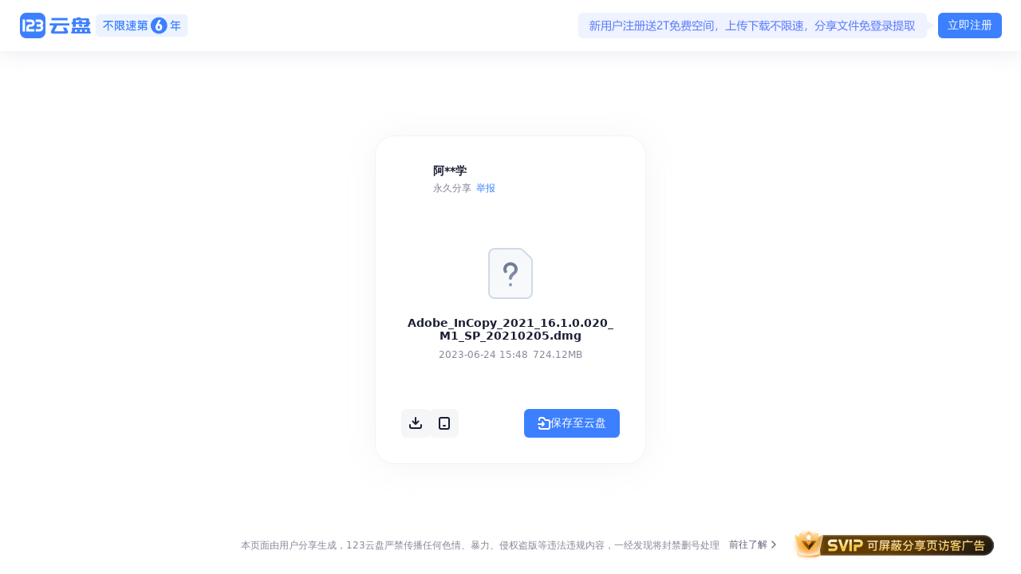

--- FILE ---
content_type: text/html; charset=UTF-8
request_url: https://www.123pan.com/s/bjcA-obzw?notoken=1
body_size: 2310
content:
<!doctype html>
<html lang="en">
  <head>
    <meta charset="UTF-8" />
    <link rel="icon" type="image/svg+xml" href="/vite.svg" />
    <meta name="viewport" content="width=device-width, initial-scale=1.0, maximum-scale=1.0, user-scalable=no" />
    <title>123云盘</title>
  <script defer src="https://statics.123pan.com/assets/js/lib-react.9a99bb16.js" crossorigin="anonymous"></script><script defer src="https://statics.123pan.com/assets/js/lib-router.b3cfb980.js" crossorigin="anonymous"></script><script defer src="https://statics.123pan.com/assets/js/6584.87012fbe.js" crossorigin="anonymous"></script><script defer src="https://statics.123pan.com/assets/js/index.046f967b.js" crossorigin="anonymous"></script><link href="https://statics.123pan.com/assets/css/index.139b1c65.css" rel="stylesheet" crossorigin="anonymous"></head>
  <body>
    <div id="root"></div>
    <script src="//at.alicdn.com/t/c/font_4529876_edjb7mia1lu.js" async></script>
    <script src="//at.alicdn.com/t/c/font_4496833_6lakbrwygw6.js" async></script>
    <script src="//at.alicdn.com/t/c/font_3778649_jvuepdudwq.js" async></script>
    <script src="//at.alicdn.com/t/c/font_3696298_hq2f0r13d0t.js" async></script>
    <script src="//at.alicdn.com/t/c/font_4856964_ru88c84icw.js" async></script>
    <script id="cnzz-script" >
      {
        var _czc = _czc || [];
        (function () {
          var um = document.createElement("script");
          um.src = "https://s4.cnzz.com/z.js?id=1280304515&async=1";
          var s = document.getElementsByTagName("script")[0];
          s.parentNode.insertBefore(um, s);
        })();
      }
    </script>
    <script id="aplus-script" >{
      (function(w, d, s, q, i) {
        w[q] = w[q] || [];
        var f = d.getElementsByTagName(s)[0],j = d.createElement(s);
        j.async = true;
        j.id = 'beacon-aplus';
        j.src = 'https://d.alicdn.com/alilog/mlog/aplus/' + i + '.js';
        f.parentNode.insertBefore(j, f);
      })(window, document, 'script', 'aplus_queue', '203467608');
      const { aplus_queue } = window
      // 集成应用的appKey
      aplus_queue.push({
        action: 'aplus.setMetaInfo',
        arguments: ['appKey', '667d3482cac2a664de5678e3'],
      })
      /* 如果使用的是单页面应用，例如：React、Vue、Angular等，则需要添加下面的代码 */
      /* 关闭自动PV发送，如果不是单页面应用，请删掉下方代码 */
      aplus_queue.push({
        action: 'aplus.setMetaInfo',
        arguments: ['aplus-waiting', 'MAN'],
      })

      // 是否开启调试模式
      aplus_queue.push({
        action: 'aplus.setMetaInfo',
        arguments: ['DEBUG', true],
      })
    }</script>
    <script>
      function loadJS(src){
        var newTime = (new Date()).valueOf()
        var script_dom = document.createElement('script');
        script_dom.src = src + '?time=' + newTime
        script_dom.language = 'javascript';
        script_dom.type = 'text/javascript';
        document.getElementsByTagName('head')[0].appendChild(script_dom)
      }
      loadJS("https://statics.123pan.com/static/video/hls.js");
      loadJS("https://statics.123pan.com/static/video/flv.js");
      loadJS("https://statics.123pan.com/static/video/dash.js");
      loadJS("https://statics.123pan.com/static/video/webtorrent.js");
      loadJS("https://statics.123pan.com/static/video/pearplayer.js");
    </script>
    <script>
      function _globalGoLogin(query) {
        var currentUrl = new URL(window.location.href)
        currentUrl.searchParams.delete('isNoLoginRedirect')
        var search = new URLSearchParams({
          redirect_url: currentUrl.toString()
        })
        if (query) {
          for (var key in query) {
            if (query.hasOwnProperty(key)) {
              search.set(key, query[key]);
            }
          }
        }
        var loginHost = window.loginHost || 'https://login.123pan.com';
        window.location.href = loginHost + '/centerlogin?' + search.toString();
      }
      window._globalGoLogin = _globalGoLogin;

      var urlParams = new URLSearchParams(window.location.search);
      var isNoLoginRedirect = urlParams.get('isNoLoginRedirect');
      if (isNoLoginRedirect !== 'yes') {
        var script = document.createElement('script');
        script.src = 'https://statics.123pan.com/static-by-custom/utils-prod/getLogin.js';
        script.async = true;
        document.body.appendChild(script);
      }
    </script>
    <script crossorigin="anonymous" src="https://statics.123pan.com/static-by-custom/production/DPlayer.min.js" async></script>
    <script async>
      !(function(c,b,d,a){
        c[a] || (c[a] = {});
        c[a].config = {
          pid: "c4fm5ua6t0@84c86ecdfa89e41",
          appType: "web",
          imgUrl: "https://arms-retcode.aliyuncs.com/r.png?",
          sendResource: true,
          enableLinkTrace: true,
          behavior: true,
          useFmp: true,
          enableSPA: true,
          release: '1.0.0',
          environment: 'prod',
          sample: 10,
        };
        with(b) with(body) with(insertBefore(createElement("script"),firstChild))
          setAttribute("crossorigin", "", src=d);
      })(window, document, "https://sdk.rum.aliyuncs.com/v1/bl.js", "__bl");
    </script>
    <script src="https://g.alicdn.com/jssdk/u-link/index.min.js" async></script>
    <script src="https://g.alicdn.com/AWSC/AWSC/awsc.js" async></script>
    <script>
      function isMobileDevice() {
        return /Android|webOS|iPhone|iPad|iPod|BlackBerry|openharmony|IEMobile|Opera Mini/i.test(navigator.userAgent.toLowerCase())
      }

      if (!isMobileDevice()) {
        var aqiyiScript = document.createElement('script');
        aqiyiScript.src = 'https://statics.123pan.com/static/aqiyi/aqiyi.js';
        aqiyiScript.async = true;
        document.body.appendChild(aqiyiScript);
      }
    </script>
    <script>
      window.slotbydup = window.slotbydup || []
    </script>
  </body>
</html>


--- FILE ---
content_type: text/css; charset=utf-8
request_url: https://statics.123pan.com/assets/css/index.139b1c65.css
body_size: 29560
content:
@font-face{font-family:D-DIN-Bold;src:url(https://statics.123pan.com/assets/font/D-DIN-Bold.f826f817.otf)}:root{--mfy-font-family:-apple-system,"PingFang SC","PingFang TC","PingFang HK","Microsoft Yahei",system-ui,"Segoe UI",Roboto,Ubuntu,Cantarell,"Noto Sans",sans-serif,BlinkMacSystemFont,"Helvetica Neue",Arial,"Microsoft JhengHei";--mfy-radius-s:4px;--mfy-radius-m:8px;--mfy-radius-l:12px;--mfy-font-size-12:12px;--mfy-font-size-14:14px;--mfy-font-size-16:16px;--mfy-font-size-18:18px;--mfy-font-weight-400:400;--mfy-color-primary:#3c80ff;--mfy-color-primary-hover:#325cf0;--mfy-color-success:#00b578;--mfy-color-warning:#ff8f1f;--mfy-color-danger:#ff3141;--mfy-color-text:#1b1f35;--mfy-color-text-secondary:#7b808f;--mfy-color-text-tertiary:#9ba0ad;--mfy-color-text-quaternary:#b8bbc4;--mfy-color-weak:#999;--mfy-color-light:#ccc;--mfy-color-border:#d9d9d9;--mfy-color-background:#fff;--mfy-color-white:#fff;--mfy-color-box:#f5f5f5;--mfy-placeholder-color:#b8bbc4;--mfy-label-color:#7b808f;--mfy-tabs-color:#9ba0ad;--mfy-tabs-split-color:#dcdfe7;--mfy-color-text-light-solid:var(--mfy-color-white);--mfy-color-text-dark-solid:#7b808f;--mfy-color-text-dark-bold:#3a4056;--mfy-color-fill-content:var(--mfy-color-box);--mfy-border-color:var(--mfy-color-border);--mfy-title-line-height:19px;--mfy-text-line-height:16px;--mfy-color-dominant-click:#2961d9;--mfy-color-dominant-default:#3c80ff;--mfy-color-dominant-hover:#66a1ff;--mfy-color-dominant-disabled:#c5e1ff;--mfy-color-dominant-background:#f0f8ff;--mfy-color-success-click:#08b82c;--mfy-color-success-default:#16cc3a;--mfy-color-success-hover:#67de7f;--mfy-color-success-disabled:#c5e1ff;--mfy-color-success-background:#f0f8ff;--mfy-color-warning-click:#db7500;--mfy-color-warning-default:#ffa800;--mfy-color-warning-hover:#ffbf29;--mfy-color-warning-disabled:#fae9a3;--mfy-color-warning-background:#fff7e8;--mfy-color-error-click:#cf384c;--mfy-color-error-default:#f64e60;--mfy-color-error-hover:#ff7a83;--mfy-color-error-disabled:#fee6e8;--mfy-color-error-background:#fff6f7;--mfy-color-text-click:#1b1f35;--mfy-color-text-default:#3c3f52;--mfy-color-text-hover:#5e6278;--mfy-color-text-disabled:#bbbdc9;--mfy-color-text-background:#d1d3e0;--mfy-color-text-fff:#fff;--mfy-color-fill-click:#e3e4e5;--mfy-color-fill-default:#f5f6f7;--mfy-color-fill-hover:#edeef0;--mfy-color-fill-disabled:#fafafa;--mfy-color-fill-background:#fff;--button-font-size:--mfy-font-size-6;--mfy-border-radius-4:4px;--mfy-border-radius-6:6px;--mfy-border-radius-8:8px;--mfy-border-radius-12:12px;--mfy-border-radius-16:16px;--mfy-border-radius-20:20px;--mfy-border-radius-24:24px;--mfy-border-radius-100:100px;--mfy-box-height-16:16px;--mfy-box-height-24:24px;--mfy-box-height-28:28px;--mfy-box-height-32:32px;--mfy-box-height-36:36px;--mfy-box-height-40:40px;--mfy-box-height-42:42px;--mfy-box-height-52:52px;--mfy-box-width-24:24px;--mfy-box-width-28:28px;--mfy-box-width-32:32px;--mfy-box-width-36:36px;--mfy-box-width-40:40px;--mfy-box-width-42:42px;--mfy-box-width-400:400px;--mfy-box-width-280:280px;--mfy-box-padding-8:8px;--mfy-box-padding-12:12px;--mfy-box-padding-13:13px;--mfy-box-padding-16:16px;--mfy-box-padding-20:20px;--mfy-box-padding-24:24px;--mfy-box-margin-20:20px;--mfy-box-margin-24:24px;--myf-line-height-14:14px;--mfy-box-top-2:2px;--mfy-box-top-4:4px;--mfy-color-border-click:#87888c;--mfy-color-border-hover:#abacb2;--mfy-color-border-default:#e5e6eb;--mfy-color-border-disabled:#f4f5fa;--mfy-color-border-background:#fff;--mfy-color-scroll-bar:#edeef0;--mfy-color-tag-default:#878999;--mfy-color-tag-default-bg:#fafafa;--mfy-color-state-click:#b6bac34d;--mfy-color-state-hover:#b6bac333;--mfy-color-state--white-click:#b6bac326;--mfy-color-state--white-hover:#b6bac31a;--mfy-color-bg-mask:#00000080;--mfy-box-shadow-06:0px 5px 30px 0px #0000000f;--mfy-box-shadow-08:0px 5px 30px 0px #00000014;--mfy-box-shadow-10:0px 5px 30px 0px #0000001a;--mfy-table-hover-bg-color:#b6bac31a;--mfy-table-select-bg-color:#b6bac326;--mfy-table-head-color:#7e8299;--mfy-z-index-popup-base:9999990;--mfy-color-transparent:transparent}a{cursor:pointer}*{box-sizing:border-box}html,body{width:100%;height:100%;margin:0;overflow:hidden;font-family:system-ui,-apple-system,BlinkMacSystemFont,Segoe UI,Roboto,Noto Sans,Ubuntu,Cantarell,Helvetica Neue,Microsoft YaHei,sans-serif,Arial,PingFang SC,PingFang TC,PingFang HK,Microsoft Yahei,Microsoft JhengHei!important}body::-webkit-scrollbar{width:0}html,body,div{scrollbar-color:#edeef0 #0000!important;scrollbar-width:thin!important}.qrcode_card .ant-popover-inner{border-radius:12px!important;padding:16px 16px 12px!important}.qrcode_card .qrcode{text-align:center;color:#5e6278;font-size:12px;line-height:20px}.brHalf{border-radius:100%}.svg-wrap{height:auto}.table-list-file-name{color:#1b1f35;cursor:pointer;flex-direction:row;align-items:center;height:56px;font-size:14px;font-weight:400;line-height:16px;display:flex}.table-list-file-name .file-icon-wrapper{flex-direction:row;align-items:center;width:32px;height:100%;display:flex}.table-list-file-name .file-name-wrapper{flex-direction:row;flex:1;align-items:center;min-width:0;height:100%;display:flex}.table-file-name{color:#1b1f35;margin-left:12px;font-size:14px;font-weight:400;line-height:20px}.table-list-file-time,.table-list-file-size,.table-list-file-status{color:#bbbdc9;font-size:14px;font-weight:400;line-height:16px}.table-list-file-status.error{color:#f64e60}.paid-tooltip{min-width:279px!important;max-width:279px!important}.paid-tooltip .paid-tooltip-title{padding:6px 8px}.paid-tooltip .paid-tooltip-title .tooltip-title-text{letter-spacing:0;color:#1b1f35;font-size:14px;font-weight:700;line-height:22px}.paid-tooltip .paid-tooltip-title .details-info{margin-top:12px;margin-bottom:10px}.paid-tooltip .paid-tooltip-title .details-info .details-info-item{flex-direction:row;justify-content:space-between;align-items:center;display:flex}.paid-tooltip .paid-tooltip-title .details-info .details-info-item:first-child{margin-bottom:4px}.paid-tooltip .paid-tooltip-title .details-info .details-info-item .item-label{letter-spacing:0;color:#1b1f35;font-size:12px;font-weight:400;line-height:20px}.paid-tooltip .paid-tooltip-title .details-info .details-info-item .item-label-icon{color:#bbbdc9;cursor:pointer;margin-left:6px;font-size:16px;position:relative;top:3px}.paid-tooltip .paid-tooltip-title .details-info .details-info-item .item-value{letter-spacing:0;color:#1b1f35;flex-direction:row;align-items:center;font-size:12px;font-weight:400;line-height:20px;display:flex}.paid-tooltip .paid-tooltip-title .details-info .details-info-item .item-value-loading{letter-spacing:0;color:#1b1f35;font-size:12px;font-weight:400;line-height:20px}.paid-tooltip .paid-tooltip-title .details-info .details-info-item .item-value .old-price{letter-spacing:0;color:#a7a9b8;margin-right:10px;font-size:12px;font-weight:400;line-height:20px;text-decoration:line-through}.paid-tooltip .paid-tooltip-title .details-explanation{letter-spacing:0;color:#bbbdc9;font-size:12px;font-weight:400;line-height:20px}.pay-details-modal-web .pay-details-tips{letter-spacing:0;color:#3c3f52;font-size:14px;font-weight:400;line-height:24px}.transfer-success-modal{position:relative}.transfer-success-modal-content{text-align:center;padding:40px 0 10px}.transfer-success-modal-content-icon{font-size:44px;color:#16cc3a!important}.transfer-success-modal-content-text{margin-top:8px;font-size:16px;font-weight:700;line-height:24px}.transfer-success-modal-content-path{color:#3c80ff;flex-direction:row;justify-content:center;align-items:center;margin-top:8px;display:flex;overflow:hidden}.transfer-success-modal-content-path-text{color:#1b1f35;width:76px;font-size:14px}.transfer-success-modal-content-path-name{cursor:pointer;min-width:80px;max-width:216px}.transfer-success-modal-content-button{margin-top:15px}.paid-desc-modal-h5 .mfy-modal .paid-modal-footer .ant-btn{margin-inline-start:0!important}.app-wrap{height:100%}.content-placeholder{flex-direction:column;flex:1;min-height:0;display:flex}.web-body{flex-direction:column;display:flex}.web-body .ant-table-header{border-bottom:1px solid var(--mfy-color-fill-default)!important;padding-bottom:3px!important}.web-body .ant-table-header th{border:none!important;border-radius:8px!important;height:32px!important;padding:0 8px 0 24px!important}.web-body .ant-table-header th:first-child{padding-left:8px!important;padding-right:8px!important}.web-body .ant-table-header th:nth-child(2){padding-left:1px!important}.web-body.svip-body .share-header{background:#fff}.web-body.svip-body .mfy-tips-wrap{background:#fef4e1}.web-body.svip-body .paid-interception,.web-body.svip-body .retrieve-content{background:#fff}.web-body .content{background:#fff;border:1px solid #f4f5fa;border-radius:16px;flex-direction:column;flex:1;width:960px;min-height:0;margin:16px auto 0;padding:31px;display:flex}.web-body .content.single{background:0 0;border:none;align-items:center;margin-top:106px;padding:0}.main .code{background:#fff}.App{width:100%;height:100%}.App .app-render-fallback{flex-direction:row;justify-content:center;align-items:center;width:100%;height:100%;padding-top:45%;display:flex}.app-body{flex-direction:column;display:flex}.app-body.svip-body{height:100vh;height:calc(var(--1dvh,1vh)*100);height:100dvh}.app-body.svip-body .tiled-list-file-content-info{background:0 0!important}.app-body.svip-body .appVis2Plh{background:0 0}.app-body.svip-body.isRetrieveContent{background:#fff!important}.app-body.svip-body.isPaidInterception{background:#f4f6fb!important}.app-body.svip-body .app-header{box-shadow:none!important;background:#f4f6fb!important}.app-body.svip-body .app-header.isRetrieveContent,.app-body.svip-body .appBottomBtn{background:#fff}.app-body.svip-body .ant-radio-inner{background:0 0}.app-body.svip-body .ant-checkbox-checked .ant-checkbox-inner{background:#1890ff!important;border-color:#1890ff!important}.app-body.svip-body .ant-checkbox .ant-checkbox-inner{background-color:#0000;border-color:#d9d9d9}.app-body.svip-body .ant-checkbox-indeterminate .ant-checkbox-inner{border-color:#d9d9d9;background-color:#0000!important}.app-body.svip-body .after-sale-application-mobile-container{background:#fff}.app-body .content{flex-direction:column;flex:1;min-height:0;display:flex}.appVis2Plh{height:32px}.share-header{flex-direction:row;justify-content:space-between;align-items:center;width:100%;height:64px;min-height:64px;max-height:64px;display:flex;box-shadow:0 4px 24px #b8bdd140}.share-header_left{flex-direction:row;align-items:center;margin-left:24px;display:flex}.share-header_left img{cursor:pointer}.share-header_center{color:#7b808f;margin-right:24px;font-size:14px;font-weight:400;line-height:64px}.share-header_center-not-login{flex-direction:row;align-items:center;display:flex}.share-header_center-not-login .loginRight{width:80px;height:32px!important}.share-header_Drop-name{letter-spacing:0;color:#1b1f35;margin-left:8px;margin-right:8px;font-size:14px;font-weight:400;line-height:22px}.share-header_Drop-icon{color:#bbbdc9!important;font-size:16px!important}.shareWeb404{flex-direction:row;justify-content:center;align-items:center;width:100%;height:100%;display:flex}.shareWeb404-content{-webkit-backdrop-filter:blur(16px);backdrop-filter:blur(16px);background:#fff9;border-radius:12px;flex-direction:column;align-items:center;padding:8px;display:flex}.shareWeb404 .shareWeb404Img{width:148px;height:148px;display:block}.shareWeb404 .shareWeb404Text{text-align:center;color:#878999;font-size:14px;font-weight:400;line-height:22px}.shareApp404{flex:1;min-height:0}.shareApp404 .shareApp404Img{width:120px;height:auto;margin:214px auto 0;display:block}.shareApp404 .shareApp404Img.empty-mobile{margin-top:60px}.shareApp404 .shareApp404Text{color:#a9a9a9;text-align:center;font-size:14px;line-height:2}.pointer{cursor:pointer;text-align:right;font-size:12px;line-height:14px;display:flex}.icon-list-wrap{color:#1b1f35;font-size:16px;display:none}.ant-table-cell-row-hover .icon-list-wrap{display:block}.overlayName{min-height:50px;max-height:200px;overflow-y:auto}.content-wrapper-root{height:100vh;height:calc(var(--1dvh,1vh)*100);background:#fff;height:100dvh;position:relative}.content-wrapper-root .backgroundImage{background-position:50%;background-repeat:no-repeat;background-size:cover;height:100%;overflow:auto}@media screen and (min-width:900px){.transfer-save-modal-content-name{max-width:380px}}@media screen and (max-width:900px){html,body{height:100vh;height:calc(var(--1dvh,1vh)*100);height:100dvh;overflow:hidden}.mobile-wrap,.app-body{height:100vh;height:calc(var(--1dvh,1vh)*100);height:100dvh}}.header-waning-tips-mobile .mfy-tips-text__wrap{white-space:nowrap;align-items:center;max-width:calc(100vw - 40px);display:flex;overflow:hidden}.header-waning-tips-mobile .mfy-tips-message{white-space:nowrap;color:#3a4056;font-size:12px}.function-modal .ant-modal-content{border-radius:8px}.function-modal .function-modal-close{width:24px;height:24px}.function-modal .ant-modal-header{border-bottom:1px solid #f4f4f4;border-radius:8px 8px 0 0}.function-modal svg{margin:0 4px 3px 0}.function-modal .ant-modal-confirm-title{color:#3a4056;font-size:14px;font-weight:400;display:inline-block}.after-sale-modal__body{flex-direction:column;align-items:center;display:flex}.after-sale-modal__body--title{color:#3a4056;margin:16px 0;font-size:16px}.after-sale-modal__body--content{color:#7b808f;font-size:14px;line-height:24px}.after-sale-modal__body--link{color:#597dfc;cursor:pointer;font-size:14px}.after-sale-modal .ant-btn{border-radius:6px!important}.web-gift-modal .ant-modal-header{background-color:#0000!important}.web-gift-modal .ant-modal-content{background:linear-gradient(171.33deg,#eef9ff 4.94%,#fff 29.18%)}.web-gift-modal .web-gift-modal-gold__wrap{flex-flow:wrap;display:flex}.web-gift-modal .web-gift-modal-gold__wrap--item{letter-spacing:0;text-align:center;color:#1b1f35;cursor:pointer;border:1px solid #e5e6eb;border-radius:12px;width:89px;height:60px;margin:0 12px 12px 0;font-size:16px;font-weight:700;line-height:60px}.web-gift-modal .web-gift-modal-gold__wrap--item.special{flex-direction:row;align-items:center;width:190px;margin-right:0;padding-left:16px;display:flex}.web-gift-modal .web-gift-modal-gold__wrap--item:hover,.web-gift-modal .web-gift-modal-gold__wrap--item:active,.web-gift-modal .web-gift-modal-gold__wrap--item:focus-within{border-color:#3c80ff}.web-gift-modal .web-gift-modal-gold__wrap--item:focus-within .prefix-price{color:#1b1f35}.web-gift-modal .web-gift-modal-gold__wrap--item.active{color:#3c80ff;background-color:#f0f8ff;border-color:#3c80ff}.web-gift-modal .web-gift-modal-gold__wrap--item.active .web-gift-modal-gold__wrap--input{color:#3c80ff}.web-gift-modal .web-gift-modal-gold__wrap--item:nth-child(4){margin-right:0}.web-gift-modal .web-gift-modal-gold__wrap--item:nth-child(n){margin-top:0}.web-gift-modal .web-gift-modal-gold__wrap--input{color:#3a4056;text-align:left;border:0;height:58px;font-size:16px;font-weight:700;line-height:58px;position:relative;border:none!important;border-radius:12px!important;padding:8px 16px 8px 0!important}.web-gift-modal .web-gift-modal-gold__wrap--input::placeholder{letter-spacing:0;color:#bbbdc9;font-size:14px;font-weight:400;line-height:22px}.web-gift-modal .web-gift-modal-gold__wrap--input:focus{box-shadow:none!important;color:#3a4056!important;border:none!important}.web-gift-modal .web-gift-modal-code{flex-direction:row;align-items:center;display:flex}.web-gift-modal .web-gift-modal-code__wrap{border:1px solid #e5e6eb;border-radius:6px;width:120px;height:120px;margin-right:16px;padding:8px;position:relative}.web-gift-modal .web-gift-modal-code__wrap .ant-qrcode{border:0;border-radius:0!important;width:100%!important;height:100%!important;padding:0!important}.web-gift-modal .web-gift-modal-code__wrap canvas{width:100%!important;height:100%!important}.web-gift-modal .web-gift-modal-code__invalid{cursor:pointer;background:#fff;border:1px solid #f4f4f4;border-radius:8px;flex-direction:row;justify-content:center;align-items:center;width:120px;height:120px;padding:8px;display:flex;position:absolute;top:0;left:0}.web-gift-modal .web-gift-modal-code__invalid img{width:100%;height:100%}.web-gift-modal .web-gift-modal-code__invalid span{margin-top:-7px;margin-left:-7px;position:absolute;top:50%;left:50%}.web-gift-modal .web-gift-modal-code__text-price{letter-spacing:0;color:#5e6278;margin-bottom:8px;font-size:14px;font-weight:400;line-height:22px}.web-gift-modal .web-gift-modal-code__text-price-prefix{letter-spacing:0;color:#f64e60;font-size:12px;font-weight:400;line-height:20px}.web-gift-modal .web-gift-modal-code__text-price-value{letter-spacing:0;color:#f64e60;font-size:24px;font-weight:700;line-height:32px}.web-gift-modal .web-gift-modal-code__text-tips{letter-spacing:0;color:#878999;font-size:12px;font-weight:400;line-height:20px}.no-login-download-result-modal .ant-modal{top:200px}.no-login-download-result-modal .ant-modal-content{background:linear-gradient(#e2e8f5 0%,#fff 100%);width:339px;border-radius:16px!important;padding:0!important}.no-login-download-result-modal .ant-modal-header{border:none;background:0 0!important}.no-login-download-result-modal .ant-modal-header .ant-modal-title{padding-left:24px}.no-login-download-result-modal .ant-modal-body{padding:0}.no-login-download-result-modal .web-gift-modal-close{width:24px;height:24px}.no-login-download-result-modal .ant-btn-primary[disabled]{opacity:.5;background:#597dfc;color:#fff!important}.no-login-download-result-modal .download-msgInfo-phone{background:linear-gradient(#e2e8f5 -34.11%,#fff 59.69%);border-radius:16px;width:100%;padding-top:26px;position:relative}.no-login-download-result-modal .download-msgInfo-phone__pay{flex-direction:column;align-items:center;width:100%;margin-top:4px;margin-bottom:24px;padding:0 24px;display:flex}.no-login-download-result-modal .download-msgInfo-phone__pay--btn{text-align:center;color:#fff;cursor:pointer;background:#597dfc;border-radius:6px;width:291px;height:40px;margin-bottom:16px;font-size:14px;font-weight:400;line-height:40px}.no-login-download-result-modal .download-msgInfo-phone__pay--customer{color:#7b808f;flex-direction:row;align-items:center;font-size:14px;font-weight:400;line-height:16px;display:flex}.no-login-download-result-modal .download-msgInfo-phone__pay--customer__link{color:#597dfc;cursor:pointer;margin-left:8px;font-size:14px;font-weight:400;line-height:16px}.no-login-download-result-modal .download-msgInfo-phone__pay--customer__icon{cursor:pointer;width:16px;height:16px}.no-login-download-result-modal .download-msgInfo-phone__footer{background:linear-gradient(100deg,#e1eaff -3.69%,#e1eaff2e 101.18%);border-bottom-right-radius:16px;border-bottom-left-radius:16px;flex-direction:row;justify-content:center;align-items:center;height:56px;display:flex}.no-login-download-result-modal .download-msgInfo-phone__footer--left{flex-direction:row;align-items:center;margin-right:14px;display:flex}.no-login-download-result-modal .download-msgInfo-phone__footer--price{flex-direction:row;align-items:center;display:flex}.no-login-download-result-modal .download-msgInfo-phone__footer--title{color:#597dfc;margin-right:4px;font-size:14px}.no-login-download-result-modal .download-msgInfo-phone__footer--byte{color:#597dfc;font-size:20px;font-weight:700;font-family:var(--mfy-font-family-din),"Microsoft YaHei",system-ui,-apple-system,sans-serif;line-height:23px}.no-login-download-result-modal .download-msgInfo-phone__footer--button{flex-direction:row;justify-content:center;align-items:center;width:123px;height:40px;padding-left:20px;padding-right:20px;font-size:14px;line-height:24px;display:flex}.no-login-download-result-modal .download-msgInfo-phone__footer--prefix{font-size:17px;font-family:var(--mfy-font-family-din),"Microsoft YaHei",system-ui,-apple-system,sans-serif;font-weight:700;line-height:22px}.no-login-download-result-modal .download-msgInfo-phone__footer--mount{font-size:20px;font-family:var(--mfy-font-family-din),"Microsoft YaHei",system-ui,-apple-system,sans-serif;font-weight:700;line-height:24px}.no-login-download-result-modal .download-pay-content{flex-direction:row;align-items:center;padding:16px 14px 16px 16px;display:flex;position:relative}.no-login-download-result-modal .download-pay-content__pay{flex-direction:column;align-items:center;width:100%;margin-top:8px;display:flex}.no-login-download-result-modal .download-pay-content__pay--btn{color:#fff;cursor:pointer;text-align:center;background:#597dfc;border-radius:6px;width:298px;height:40px;margin-bottom:16px;font-size:14px;font-weight:400;line-height:40px}.no-login-download-result-modal .download-pay-content__pay--customer{color:#7b808f;flex-direction:row;align-items:center;font-size:14px;font-weight:400;line-height:16px;display:flex}.no-login-download-result-modal .download-pay-content__pay--customer__link{color:#597dfc;cursor:pointer;margin-left:8px;font-size:14px;font-weight:400;line-height:16px}.no-login-download-result-modal .download-pay-content__pay--customer__icon{cursor:pointer;width:16px;height:16px}.no-login-download-result-modal .download-pay-content__qrcode{background:#fff;border-radius:8px;width:138px;height:138px;padding:12px;position:relative}.no-login-download-result-modal .download-pay-content__qrcode canvas{width:100%!important;height:100%!important}.no-login-download-result-modal .download-pay-content__desc{flex-direction:column;flex:1;justify-content:center;height:100%;padding-left:12px;display:flex}.no-login-download-result-modal .download-pay-content__desc.phone-desc{padding-left:0}.no-login-download-result-modal .download-pay-content__desc.phone-desc .download-pay-content__desc--desc{font-size:23px}.no-login-download-result-modal .download-pay-content__desc--title{color:#597dfc;font-size:18px;font-weight:700}.no-login-download-result-modal .download-pay-content__desc--desc{color:#597dfc;font-size:26px;font-weight:700}.no-login-download-result-modal .download-pay-content__invalid{cursor:pointer;background:#fff;border:1px solid #f4f4f4;border-radius:8px;flex-direction:row;justify-content:center;align-items:center;width:138px;height:139px;padding:12px;display:flex;position:absolute;top:0;left:0}.no-login-download-result-modal .download-pay-content__invalid img{width:100%;height:100%}.no-login-download-result-modal .download-pay-content__invalid span{margin-top:-7px;margin-left:-7px;position:absolute;top:50%;left:50%}.no-login-download-result-modal .download-pay-content__btn{font-size:22px;font-weight:700}.no-login-download-result-modal .download-pay-content__btn .ant-btn{font-size:18px;font-weight:700;line-height:22px}.no-login-download-result-modal .download-pay-footer{background:url(https://statics.123pan.com/img/base_price.png) 50%/cover no-repeat;border-bottom-right-radius:16px;border-bottom-left-radius:16px;flex-direction:row;justify-content:space-between;align-items:center;height:46px;margin-top:24px;display:flex}.no-login-download-result-modal .download-pay-footer__left{flex-direction:row;justify-content:center;align-items:center;width:60%;display:flex}.no-login-download-result-modal .download-pay-footer__left--title{color:#fff;margin-right:6px;font-size:14px}.no-login-download-result-modal .download-pay-footer__left--byte{color:#fff;font-size:20px;font-weight:700;font-family:var(--mfy-font-family-din),"Microsoft YaHei",system-ui,-apple-system,sans-serif}.no-login-download-result-modal .download-pay-footer__right{flex-direction:row;justify-content:center;align-items:center;width:40%;display:flex}.no-login-download-result-modal .download-pay-footer__right--price{color:#9ba0ad;flex-direction:row;justify-content:center;font-size:14px;line-height:24px;display:flex}.no-login-download-result-modal .download-pay-footer__right--price .icon{margin-top:3px}.no-login-download-result-modal .download-pay-footer__right--prefix{color:#ff4040;font-size:18px;font-weight:700}.no-login-download-result-modal .download-pay-footer__right--mount{color:#ff4040;font-size:20px;font-family:var(--mfy-font-family-din),"Microsoft YaHei",system-ui,-apple-system,sans-serif}.boot-browser-download{z-index:99999;background:#0009;position:fixed;top:0;bottom:0;left:0;right:0}.boot-browser-download-img{width:228px;height:118px;position:absolute;top:0;right:10px}.boot-browser-download-close{width:28px;height:28px;position:absolute;top:134px;right:150px}.gift-success-modal .ant-modal-content{box-sizing:border-box;background:linear-gradient(171.33deg,#eef9ff 4.94%,#fff 29.18%);width:280px;height:320px;box-shadow:0 4px 60px #0000001a;border-radius:14px!important;padding:16px!important;position:relative!important}.gift-success-modal .ant-modal{width:auto!important}.gift-success-modal .ant-modal .ant-modal-close{top:16px!important;right:16px!important}.gift-success-modal .ant-modal{flex-direction:column;align-items:center;display:flex}.gift-success-modal .ant-modal-body{height:320px;padding:0}.gift-success-modal .web-gift-modal-close{width:32px;height:32px}.gift-success-modal__content{flex-direction:column;align-items:center;padding-top:22px;display:flex}.gift-success-modal__content .gift-success-modal__button{border-radius:8px!important;width:130px!important;height:40px!important}.gift-success-modal .web-gift-modal-app-close{width:40px;height:40px;margin-left:-20px;position:absolute;bottom:-64px;left:50%}.gift-success-modal__text{letter-spacing:0;color:#1b1f35;margin-top:38px;margin-bottom:24px;font-size:18px;font-weight:700;line-height:26px}.gift-success-modal__text span{letter-spacing:0;color:#f9a400;padding:0 4px;font-size:18px;font-weight:700;line-height:26px}.web-gift-app-modal .ant-modal{width:303px!important}.web-gift-app-modal .mfy-modal .ant-modal-content{border-radius:8px;position:relative;width:303px!important;padding:0!important}.web-gift-app-modal .mfy-modal .ant-modal-body{padding:24px!important}.web-gift-app-modal .web-gift-modal-app-gold{z-index:9999;width:76px;height:66px;position:absolute;top:-16px;right:0}.web-gift-app-modal .web-gift-modal-app-gold__wrap{grid-gap:10px;grid-template-rows:90px 90px 50px;grid-template-columns:repeat(3,1fr);display:grid}.web-gift-app-modal .web-gift-modal-app-gold__wrap--item{text-align:center;color:#3a4056;background:#f6f8ff;border-radius:8px;font-size:22px;font-weight:700;line-height:90px}.web-gift-app-modal .web-gift-modal-app-gold__wrap--item.active{color:#597dfc;border:1px solid #597dfc;border-radius:8px;box-shadow:4px 4px 24px #597dfc1f}.web-gift-app-modal .web-gift-modal-app-gold__wrap--item:nth-child(7){flex-direction:row;grid-column:1/4;align-items:center;display:flex}.web-gift-app-modal .web-gift-modal-app-gold__wrap--input{color:#3a4056;text-align:center;border:0;height:50px;font-size:22px;background:#f6f8ff!important;border:none!important}.web-gift-app-modal .web-gift-modal-app-gold__wrap--input::placeholder{font-size:12px}.web-gift-app-modal .web-gift-modal-app-gold__wrap--input:focus{box-shadow:none!important;border:none!important}.web-gift-app-modal .ant-modal-header{background-image:linear-gradient(#597dfc75 4%,#69e0fa00 100%)!important;border-radius:8px 8px 0 0!important;padding:14px 20px 26px 18px!important}.web-gift-app-modal .ant-modal-header .ant-modal-title{color:#597dfc!important;font-size:14px!important;font-weight:700!important}.web-gift-app-modal .web-gift-modal-app-operate{flex-direction:row;justify-content:center;align-items:center;margin-top:52px;display:flex}.web-gift-app-modal .web-gift-modal-app-operate__button{height:50px;background-image:linear-gradient(132deg,#597dfc 51%,#8af8ff 100%)!important;border:0!important;border-radius:8px!important;box-shadow:3px 3px 17px #597dfc1f!important}.web-gift-app-modal .web-gift-modal-app-close{width:40px;height:40px;margin-left:-20px;position:absolute;bottom:-64px;left:50%}.btn_reward{will-change:transform;z-index:98;background:url(https://statics.123pan.com/img/H5_btn_reward.png) 50%/cover no-repeat;width:116px;height:62px;transition:all .5s ease-in-out;right:-62px}.btn_reward.allShow{right:0}.btn_reward.hide{right:-116px}.banner-container-pc{justify-content:center;align-items:center;width:100%;display:flex}.banner-container-pc .banner_all_wrap{justify-content:space-between;align-items:center;display:flex;position:relative}.banner-container-pc .banner_all_wrap .web-banner{height:90px}.banner-container-pc .banner_all_wrap .banner_guide{flex-direction:row;margin-left:-113px;display:flex;position:absolute;top:-30px;left:50%}.banner-container-pc .banner_all_wrap .banner_guide-img{cursor:pointer;width:226px;height:30px}.banner-container-pc .banner_all_wrap .banner_guide-close{cursor:pointer;width:20px;height:20px;position:absolute;right:-4px}.download-over-count-modal .ant-modal-body{padding:0!important}.download-over-count-modal .ant-modal-confirm-content{color:#3a4056!important;margin:0!important;padding:24px 24px 0!important;font-size:14px!important;font-weight:400!important;line-height:24px!important}.download-over-count-modal .ant-modal-confirm-title{color:#3a4056!important;border-bottom:1px solid #f4f4f4!important;padding:17px 24px!important;font-size:14px!important;font-weight:400!important;line-height:16px!important}.download-over-count-modal .anticon-info-circle{display:none!important}.download-over-count-modal .ant-modal-confirm-btns{padding:0 24px 24px!important}.advBox .modal-window{background:linear-gradient(#e4eaff 0%,#fff 19%)!important;width:318px!important}.advBox .modal-window .modal-body{margin-top:6px!important}.advBox .modal-window .modal-body .adv-imgRow{flex-direction:row;justify-content:space-between;width:200px;margin:18px auto 0;display:flex}.advBox .modal-window .modal-body .adv-imgRow .adv-rowBox{color:#3a4056;flex-direction:column;justify-content:center;align-items:center;gap:4px;font-size:12px;font-weight:400;line-height:14px;display:flex}.advBox .modal-window .modal-body .adv-pic{border-radius:12px;width:278px;height:110px;margin-top:16px}.advBox .modal-window .modal-body .adv-topTitle{color:#3a4056;text-align:center;text-transform:none;width:228px;height:16px;margin:0 auto;font-family:Microsoft YaHei,serif;font-size:12px;font-style:normal;font-weight:400;line-height:14px}.advBox .modal-window .modal-body .adv-toLink{color:#fff;background:#597dfc;border-radius:8px;justify-content:center;align-items:center;width:278px;height:44px;margin-top:16px;font-size:14px;display:flex;box-shadow:3px 3px 17px #597dfc1f}.banner-container-h5{width:100%}.banner-container-h5 .bottom_banner_guide{width:100%;height:32px}.banner-container-h5 .shield-close{width:20px;height:20px;position:absolute;top:0;right:0}.banner-container-h5 .banner-img-h5{background-size:cover;width:100%;height:106px;position:relative}.banner-container-h5 .banner-img-h5-close{font-size:28px;position:absolute;top:8px;right:8px}.banner-container-h5 .banner_wrap{background-image:url(https://statics.123pan.com/img/bg_h5_banner_vip.png);flex-direction:row;justify-content:center;align-items:center;display:flex;position:relative}.banner-container-h5 .banner_wrap.promotion-bg{background-image:url(https://statics.123pan.com/img/bg_h5_banner_promotion.png)}.banner-container-h5 .banner_wrap .banner_wrap_label{width:70.5px;height:16px;position:absolute;bottom:0;right:0}.web-reward-btn{margin-left:16px;padding:0 15px!important}.web-reward-btn.single-reward{margin:0;height:32px!important;padding:0 11px!important}.reportTitle{text-align:left;letter-spacing:0;color:#1b1f35;flex-direction:row;align-items:center;font-size:18px;font-weight:700;line-height:26px;display:flex}.reportTitle .icon{color:#f9a400;margin-right:8px;font-size:20px}.report-content-choose{letter-spacing:0;color:#878999;margin-bottom:16px;font-size:14px;font-weight:400;line-height:22px}.report-content-desc{letter-spacing:0;color:#f9a400;margin-bottom:12px;font-size:12px;font-weight:400;line-height:20px}.report-content-options{flex-flow:wrap;align-items:center;gap:10px 28px;display:flex}.report-content-options-item{cursor:pointer;flex-direction:row;align-items:center;gap:8px;min-width:80px;display:flex}.report-content-options-item:hover .report-content-options-item-radio{border-color:#abacb2}.report-content-options-item:hover .report-content-options-item-radio .icon{color:#66a1ff}.report-content-options-item:active .report-content-options-item-radio{border-color:#87888c}.report-content-options-item:active .report-content-options-item-radio .icon{color:#2961d9}.report-content-options-item-radio{border:1px solid #d1d3e0;border-radius:100%;width:14px;height:14px;position:relative}.report-content-options-item-radio .icon{visibility:hidden;color:#3c80ff;font-size:14px;position:absolute;top:-1px;left:-1px}.report-content-options-item-radio.active .icon{visibility:visible}.report-content-options-item-title{color:#3c3f52;letter-spacing:0;font-size:14px;font-weight:400;line-height:22px}.vip-video-single{position:relative;height:100%!important}.vip-video-single .video-header{z-index:7;color:#fff;justify-content:space-between;align-items:center;width:100%;height:40px;padding:0 24px;transition:top .1s;display:flex;position:absolute;top:10px}.vip-video-single .video-header .video-title{white-space:nowrap;text-overflow:ellipsis;width:681px;font-size:14px;line-height:35px;overflow:hidden;color:#fff!important}.vip-video-single .video-header .video-icon-box{cursor:pointer;box-sizing:content-box;border-radius:2px;justify-content:center;align-items:center;width:30px;height:30px;margin-left:16px;display:flex}.vip-video-single .video-header .video-icon-box .icon{cursor:pointer;font-size:20px}.vip-video-single .video-header .video-icon-box{-webkit-app-region:no-drag}.vip-video-single .video-header .video-icon-box:hover .icon{color:#597dfc!important}.vip-video-single .video-header .video-vip-btn{color:#fff;cursor:pointer;-webkit-app-region:no-drag;background:#597dfc;border-radius:6px;height:24px;margin-right:2px;padding:0 8px;font-size:12px;line-height:24px;position:relative}.vip-video-single .video-header .video-vip-btn:after{content:attr(data-text);cursor:inherit;position:absolute;top:50%;left:50%;transform:translate(-50%,-50%)}.vip-video-single .video-header .video-close{cursor:pointer;z-index:3;-webkit-app-region:drag;border-radius:50px;justify-content:center;align-items:center;height:50px;display:flex}.vip-video-single .video-header .video-close .icon{font-size:24px;color:#fff!important}.vip-video-single .video-header .icon{color:#fff}p{margin:0}.web-right-bottom-banner{z-index:999;justify-content:center;align-items:center;display:flex;position:fixed;bottom:0;right:0}.h5-share-get-banner{width:100%;height:100%}.web-share-save-suc-banner{flex-direction:row;justify-content:center;display:flex;position:absolute;bottom:-184px;left:0}.save-bottom-banner{width:100%;position:absolute;bottom:0;left:0}@supports (scrollbar-width:auto){.ant-table .ant-table-body{scrollbar-color:#edeef0 #0000!important;scrollbar-width:thin!important;overflow-y:auto!important}}@supports selector(::-webkit-scrollbar){.ant-table .ant-table-body::-webkit-scrollbar{cursor:pointer;height:4px;width:4px!important}.ant-table .ant-table-body-inner::-webkit-scrollbar{cursor:pointer;height:4px;width:4px!important}.ant-table .ant-table-body::-webkit-scrollbar-thumb{background:#909090}.ant-table .ant-table-body-inner::-webkit-scrollbar-thumb{background:#909090}.ant-table .ant-table-body::-webkit-scrollbar-track{background:0 0}.ant-table .ant-table-body-inner::-webkit-scrollbar-track{background:0 0}}.ant-table-thead>tr>th{border-bottom:1px solid #f4f4f4!important}.ant-table-wrapper,.ant-table-wrapper .ant-spin-nested-loading,.ant-table-wrapper .ant-spin-nested-loading .ant-spin-container,.ant-table-wrapper .ant-spin-nested-loading .ant-spin-container .ant-table,.ant-table-wrapper .ant-spin-nested-loading .ant-spin-container .ant-table .ant-table-container{height:100%}.ant-dropdown-menu-title-content{text-align:center}.mfy-ant-notification{width:232px;margin-left:-116px!important}.mfy-ant-notification .mfy-ant-notification-notice{height:38px;padding:0 16px;line-height:38px}.mfy-button{box-shadow:none!important;gap:4px!important}.mfy-button:active:before{display:none!important}.mfy-button:before,.mfy-button:after{box-sizing:content-box}.mfy-button>.icon{font-size:16px!important}.mfy-button .ant-btn-icon{width:16px!important;height:16px!important;line-height:16px!important}.mfy-button .ant-btn-icon>svg{vertical-align:baseline!important;font-size:16px!important}.mfy-button.ant-btn-color-default:active{color:var(--mfy-color-text-click)!important;border-color:var(--mfy-color-border-default)!important;background:#b6bac326!important}.mfy-button.ant-btn-color-default:disabled{color:#d1d3e0!important;background:#fff!important;border-color:#f4f5fa!important}.mfy-button.ant-btn-color-default:disabled svg{color:#d1d3e0!important}.mfy-button.ant-btn-color-primary:disabled:not(.ant-btn-link){cursor:not-allowed;box-shadow:none;border-color:var(--mfy-color-dominant-disabled)!important;background:var(--mfy-color-dominant-disabled)!important;color:var(--mfy-color-text-fff)!important}.mfy-button.ant-btn-color-dangerous:disabled{box-shadow:none;background:var(--mfy-color-error-disabled)!important;border-color:var(--mfy-color-error-disabled)!important;color:var(--mfy-color-text-fff)!important}.mfy-button .ant-btn-variant-outlined:not(:disabled):not(.ant-btn-disabled):active,.mfy-button .ant-btn-variant-dashed:not(:disabled):not(.ant-btn-disabled):active{color:#1b1f35!important;background:#b6bac326!important;border:1px solid #e5e6eb!important;border-radius:6px!important}.ant-btn-primary,.ant-btn-default{height:40px;border-radius:6px!important;padding:10px 16px!important}.mfy-breadcrumb a{font-size:14px!important;font-weight:400!important}.mfy-breadcrumb a:hover{background:#fff!important}.mfy-breadcrumb a:active{color:var(--mfy-color-text-default)!important;background:#fff!important}.mfy-breadcrumb li:last-child a{color:var(--mfy-color-text-click)!important}.mfy-input-roundness{border-radius:var(--mfy-border-radius-100)}.ant-input-affix-wrapper{padding-left:16px;padding-right:16px}.ant-input-affix-wrapper .ant-input-prefix{margin-right:8px}.mfy-input-background{height:var(--mfy-box-height-36);background:var(--mfy-color-fill-default);border-color:#0000}.mfy-input-background:hover{background:var(--mfy-color-fill-hover);border-color:#0000}.mfy-input-background:focus-within{background:var(--mfy-color-border-background);border-color:var(--mfy-color-dominant-default)}.mfy-input-disabled-background{background:var(--mfy-color-fill-disabled);color:var(--mfy-color-text-background);cursor:not-allowed;border:1px solid var(--mfy-color-border-default)}.mfy-input-disabled-background:hover{background:var(--mfy-color-fill-disabled);color:var(--mfy-color-text-background);border:1px solid var(--mfy-color-border-default)}.mfy-input-rectFill{border-radius:var(--mfy-border-radius-6)}.mfy-input-rectLine{border-radius:var(--mfy-border-radius-6);background:#fff;border:1px solid #e5e6eb}.mfy-input-rectLine.ant-input-outlined.ant-input-status-error:not(.ant-input-disabled){background:#fff;border-color:#f64e60}.mfy-input-rectLine:hover{background:#fff;border:1px solid #abacb2}.mfy-input-rectLine:focus-within{border-color:#3c80ff}.ant-switch .ant-switch-handle{top:var(--mfy-box-top-4)}.ant-switch-small .ant-switch-handle{top:var(--mfy-box-top-2)}.ant-switch.ant-switch-checked.ant-switch-disabled{background-color:var(--mfy-color-dominant-disabled)}.ant-switch.ant-switch-disabled{background-color:var(--mfy-color-fill-default)}.ant-image-preview-mask{z-index:999!important;background-color:#00000080!important;height:100%!important}.ant-image-preview-wrap{z-index:999!important}.ant-image-preview-operations-wrapper{z-index:1000!important}.mfy-table .ant-pagination-options .ant-select-selector{cursor:pointer!important}.mfy-table .ant-pagination{width:max-content!important}.mfy-table .ant-table-cell-row-hover:first-child{border-top-left-radius:8px;border-bottom-left-radius:8px}.mfy-table .ant-table-cell-row-hover:last-child{border-top-right-radius:8px;border-bottom-right-radius:8px}.mfy-modal .ant-btn:last-child{margin-inline-start:12px!important}.mfy-modal .ant-modal-confirm-paragraph{max-width:unset!important}.mfy-modal .ant-modal-content{padding-top:var(--mfy-box-padding-20)!important;border-radius:20px!important}.mfy-modal .ant-modal-header{height:var(--mfy-box-height-32)!important;margin-bottom:20px!important}.mfy-modal .ant-modal-close{top:18px!important;right:24px!important}.mfy-modal .ant-modal-footer .ant-btn,.mfy-modal .ant-modal-confirm-btns .ant-btn{border-radius:6px!important;height:36px!important}.mfy-modal .ant-modal-footer .ant-btn:last-child,.mfy-modal .ant-modal-confirm-btns .ant-btn:last-child{margin-inline-start:12px!important}.mfy-modal .ant-modal-close{border-radius:8px!important;width:32px!important;height:32px!important}.mfy-modal .ant-modal-close-x .anticon{color:#1b1f35}.mfy-modal .ant-modal-footer{margin-top:24px!important}.mfy-tooltip-popup .ant-tooltip-inner{background:#fff!important;border-radius:6px!important;box-shadow:0 4px 20px #0000001a!important}.mfy-tooltip-popup .ant-tooltip-content{background:#fff!important;border:none!important;border-radius:6px!important}.ant-tooltip-placement-top>.ant-tooltip-arrow{transform:translate(-50%)translateY(100%)rotate(180deg)scale(1.2)!important}.ant-tooltip-placement-topLeft>.ant-tooltip-arrow{transform:translateY(100%)rotate(180deg)scale(1.2)!important}.ant-tooltip-placement-topRight>.ant-tooltip-arrow{transform:translate(50%)translateY(100%)rotate(180deg)scale(1.2)!important}.ant-tooltip-placement-bottom>.ant-tooltip-arrow{transform:translate(-50%)translateY(-100%)scale(1.2)!important}.ant-tooltip-placement-bottomLeft>.ant-tooltip-arrow,.ant-tooltip-placement-bottomRight>.ant-tooltip-arrow{transform:translateY(-100%)scale(1.2)!important}.ant-tooltip-placement-left>.ant-tooltip-arrow{transform:translateY(-50%)translate(100%)rotate(90deg)scale(1.2)!important}.ant-tooltip-placement-right>.ant-tooltip-arrow{transform:translateY(-50%)translate(-100%)rotate(-90deg)scale(1.2)!important}.mfy-date-picker .ant-picker-month-panel,.mfy-date-picker .ant-picker-date-panel{width:var(--mfy-box-width-280)!important}.mfy-date-picker .ant-picker-date-panel .ant-picker-header{border-color:var(--mfy-color-border-default)}.mfy-date-picker .ant-picker-date-panel .ant-picker-cell-inner{width:var(--mfy-box-width-24)!important;min-width:var(--mfy-box-width-24)!important;height:var(--mfy-box-height-24)!important;line-height:var(--mfy-box-height-24)!important;border-radius:var(--mfy-border-radius-100)!important}.mfy-date-picker .ant-picker-date-panel .ant-picker-content>thead>tr>th{font-size:var(--mfy-font-size-12);color:var(--mfy-color-text-disabled)}.mfy-date-picker .ant-picker-footer{border-color:var(--mfy-color-border-default)!important}.mfy-date-picker .ant-picker-header{height:var(--mfy-box-height-40)!important;padding:0 var(--mfy-box-padding-16)!important}.mfy-date-picker .ant-picker-body{padding:var(--mfy-box-padding-16)var(--mfy-box-padding-8)!important}.mfy-date-picker .ant-picker-header-view{line-height:var(--mfy-box-height-40)!important}.mfy-range-picker{border:1px solid #e5e6eb!important;border-radius:8px!important;height:32px!important;padding:8px 12px!important}.mfy-range-picker .ant-picker-prefix{margin-right:8px!important}.mfy-range-picker .ant-picker-prefix>.icon{color:#d1d3e0!important;font-size:16px!important}.mfy-range-picker .ant-picker-range-separator{justify-content:center!important;align-items:center!important;width:32px!important;display:flex!important}.mfy-range-picker .ant-picker-range-separator>.icon{color:#bbbdc9!important;font-size:8px!important}.mfy-range-picker .ant-picker-input{width:-moz-fit-content!important;width:fit-content!important}.mfy-range-picker .ant-picker-input input{color:#3c3f52!important;width:68px!important;font-size:12px!important;font-weight:400!important}.mfy-dropdown .ant-dropdown-menu-title-content{text-overflow:ellipsis;white-space:nowrap;overflow:hidden;color:#1b1f35!important;font-size:13px!important;font-weight:400!important}.mfy-dropdown .ant-dropdown-menu{background:#fff!important;border-radius:12px!important;padding:8px!important;box-shadow:0 4px 50px #00000012!important}.mfy-dropdown .ant-dropdown-menu-item{box-sizing:border-box!important;padding:8px 12px!important}.mfy-dropdown .ant-dropdown-menu-item:hover{background:#b6bac31a!important;border-radius:6px!important}.mfy-dropdown .ant-dropdown-menu-item:not(:last-child){margin-bottom:2px!important}.mfy-dropdown .ant-dropdown-menu-title-content{text-align:left}.mfy-table-row .ant-table-column-sorters{flex-direction:row;gap:8px;justify-content:flex-start!important;align-items:center!important;display:flex!important}.mfy-table-row .ant-table-column-sorters .ant-table-column-title{font-size:var(--mfy-font-size-14);flex:none}.ant-message{z-index:999999999!important}.ant-message-notice-content{border:1px solid #e5e6eb!important;border-radius:100px!important;padding:12px 16px!important;box-shadow:0 5px 30px #0000000f!important}.ant-message-notice-content .anticon-loading svg{display:none!important}.ant-message-notice-content .anticon-loading:before{content:"";background-image:url(https://statics.123pan.com/img/message/loading.png);background-repeat:no-repeat;background-size:100% 100%;width:16px;height:16px;animation:5s linear infinite mfy-spin;display:inline-block}.ant-message-notice-content .anticon-check-circle svg{display:none!important}.ant-message-notice-content .anticon-check-circle:before{content:"";background-image:url(https://statics.123pan.com/img/message/success.png);background-repeat:no-repeat;background-size:100% 100%;width:16px;height:16px;display:inline-block}.ant-message-notice-content .anticon-exclamation-circle svg{display:none!important}.ant-message-notice-content .anticon-exclamation-circle:before{content:"";background-image:url(https://statics.123pan.com/img/message/warning.png);background-repeat:no-repeat;background-size:100% 100%;width:16px;height:16px;display:inline-block}.ant-message-notice-content .anticon-close-circle svg{display:none!important}.ant-message-notice-content .anticon-close-circle:before{content:"";background-image:url(https://statics.123pan.com/img/message/error.png);background-repeat:no-repeat;background-size:100% 100%;width:16px;height:16px;display:inline-block}.ant-message-notice-content{border:1px solid var(--mfy-color-border-default);color:#1b1f35;padding:9px 16px!important}.mfy-tag{border:none!important;border-radius:6px!important;padding:6px 10px!important}.ant-image-preview-root .image-wrap{flex-direction:row;justify-content:center;align-items:center;width:80%;height:80%;display:flex}.ant-image-preview-root .image-wrap .image-title{color:#fff;z-index:1;font-size:18px;font-weight:700;position:absolute;top:56px;left:50%;transform:translate(-50%)}.ant-image-preview-root .image-wrap .ant-spin-nested-loading{width:100%;height:100%}.ant-image-preview-root .image-wrap .ant-spin-container{justify-content:center;align-items:center;width:100%;height:100%;display:flex}.ant-image-preview-root .image-wrap .image-stage{justify-content:center;align-items:center;width:90%;height:90%;display:flex;position:relative}.ant-image-preview-root .image-wrap .image-stage .image-spin-wrapper{color:#1677ff;z-index:1}.ant-image-preview-root .image-wrap .image-thumb,.ant-image-preview-root .image-wrap .image-stage-content{width:100%;height:100%;position:absolute;top:50%;left:50%;transform:translate(-50%,-50%)}.ant-image-preview-root .image-wrap .image-thumb{object-fit:contain;width:150px!important;height:150px!important}.ant-image-preview-root .image-wrap .ant-spin{z-index:1;position:absolute}.ant-image-preview-root .image-wrap img{object-fit:contain;width:100%!important;height:100%!important;max-height:100%!important}.ant-image-preview-operations-wrapper .ant-image-preview-footer .ant-image-preview-progress{display:none!important}.ant-image-preview-operations-wrapper .ant-image-preview-close{top:35px;right:60px;background-color:#0000!important}.ant-image-preview-operations-wrapper .ant-image-preview-switch-left{left:60px;cursor:initial!important}.ant-image-preview-operations-wrapper .ant-image-preview-switch-right{right:60px;cursor:initial!important}.ant-image-preview-operations-wrapper .image-close-btn{z-index:1000;cursor:pointer;background:#141414cc;border-radius:50%;justify-content:center;align-items:center;width:60px;height:60px;display:flex;position:absolute;top:0;right:0}.ant-image-preview-operations-wrapper .image-close-btn svg{color:#fff;font-size:20px}.ant-image-preview-operations-wrapper .image-close-btn:hover{background:#4a4a4a}.ant-image-preview-operations-wrapper .image-nav-arrow{cursor:pointer;z-index:1000;background:#141414cc;border-radius:50%;align-items:center;width:60px;height:60px;transition:all .3s;display:flex;position:absolute;top:50%;transform:translateY(-50%)}.ant-image-preview-operations-wrapper .image-nav-arrow:hover{background:#4a4a4a}.ant-image-preview-operations-wrapper .image-nav-arrow-left{justify-content:start;left:0}.ant-image-preview-operations-wrapper .image-nav-arrow-left svg{color:#fff;margin-left:13px;font-size:32px}.ant-image-preview-operations-wrapper .image-nav-arrow-right{justify-content:end;right:0}.ant-image-preview-operations-wrapper .image-nav-arrow-right svg{color:#fff;margin-right:13px;font-size:32px}.ant-image-preview-operations-wrapper .image-nav-arrow.disabled{display:none}.ant-image-preview-operations-wrapper .toolbar-wrapper{background:#141414;border-radius:100px;padding:6px 40px}.ant-image-preview-operations-wrapper .toolbar-wrapper .toolbar-wrapper-icon{cursor:pointer;border-radius:100%;flex-direction:row;justify-content:center;align-items:center;width:48px;height:48px;display:flex}.ant-image-preview-operations-wrapper .toolbar-wrapper .toolbar-wrapper-icon:hover{background:#b6bac31a}.ant-image-preview-operations-wrapper .toolbar-wrapper .toolbar-wrapper-icon.disabled{pointer-events:none}.ant-image-preview-operations-wrapper .toolbar-wrapper .toolbar-wrapper-icon.disabled svg{color:#ffffff4d}.ant-image-preview-operations-wrapper .toolbar-wrapper svg{color:#fff;font-size:24px}.download-list .ant-popover-inner{border-radius:8px!important;padding:8px!important}.download-list-wrap-browser{letter-spacing:0;color:#1b1f35;text-align:center;cursor:pointer;border-radius:6px;height:32px;padding:0 12px;font-size:13px;font-weight:400;line-height:32px}.download-list-wrap-browser:hover{background-color:#b6bac31a}.toast-wrapper{z-index:999999999;justify-content:center;width:100vw;height:100vh;display:flex;position:fixed;top:0;left:0}.toast-wrapper .toast{color:#fff;text-align:center;background:#000000bf;border:1px solid #ffffff1f;border-radius:8px;max-width:90vw;max-height:90vh;padding:12px;font-size:15px;font-weight:400;line-height:21px;animation-name:_scale_in;animation-duration:.3s;animation-timing-function:ease;animation-fill-mode:forwards;overflow-y:auto}@keyframes _scale_in{0%{transform:scale(0)}to{transform:scale(1)}}@keyframes _scale_out{0%{transform:scale(1)}to{transform:scale(0)}}.icon{fill:currentColor;color:#090d19;width:1em;height:1em;font-size:18px;overflow:hidden}.login-modal{z-index:5000;position:relative;overflow:visible!important}.login-modal.login-modal-phone.screen-sm .download-msgInfo-phone__footer--title{font-size:12px!important}.login-modal.login-modal-phone.screen-sm .download-msgInfo-phone__footer--byte{font-size:14px!important}.login-modal.login-modal-phone.screen-sm .download-msgInfo-phone__footer--button{font-size:12px;margin-left:2px!important}.login-modal{width:390px!important}.login-modal .login-footer-240828{color:var(--mfy-color-primary);justify-content:space-between;margin-top:20px;font-size:14px;font-weight:400;line-height:16px;display:flex}.login-modal .login-footer-240828 .pointer-text{cursor:pointer}.login-modal .ant-modal-close{right:10px}.login-modal .ant-modal-header{border-bottom:0;padding:16px 32px 0;border-radius:16px!important}.login-modal.login-modal-phone{width:348px!important}.login-modal.login-modal-phone .ant-modal-header{padding:16px 24px 0;border-radius:16px!important}.login-modal.login-modal-phone .ant-modal-close{right:4px}.login-modal.login-modal-web{top:-100px}.login-modal .ant-modal-content{border-radius:16px!important;padding:0!important}.login-modal .ant-modal-content .ant-modal-body{padding:0}.login-modal .ant-modal-content .ant-modal-body .ant-col-16{max-width:100%}.login-modal .ant-modal-content .ant-modal-body .ant-col-offset-8{margin-left:0}.login-modal .ant-tabs-ink-bar-animated{width:0!important}.login-modal .ant-tabs-tab-btn{font-size:14px;font-family:Alibaba PuHuiTi -53 Regular,Alibaba PuHuiTi 20;color:#3a4056;font-weight:400}.login-modal .ant-tabs-tab-btn:hover{font-size:14px;font-family:Alibaba PuHuiTi -53 Regular,Alibaba PuHuiTi 20;color:var(--mfy-color-primary);font-weight:400}.login-modal .ant-tabs-tab.ant-tabs-tab-active .ant-tabs-tab-btn{font-size:14px;font-family:Alibaba PuHuiTi -63 Medium,Alibaba PuHuiTi 20;color:var(--mfy-color-primary);font-weight:400}.login-modal .ant-form-item-control-input-content>.ant-input{opacity:1;background:#fff;border:1px solid #d9d9d9;border-radius:6px;height:40px}.login-modal .ant-form-item-control-input-content>.ant-input:focus,.login-modal .ant-input-focused,.login-modal .ant-input:hover{border:1px solid var(--mfy-color-primary)}.login-modal .ant-input-affix-wrapper{opacity:1;background:#fff;border:1px solid #d9d9d9;border-radius:6px;height:40px}.login-modal .ant-input-affix-wrapper:not(.ant-input-affix-wrapper-disabled):hover,.login-modal .ant-input-affix-wrapper:focus,.login-modal .ant-input-affix-wrapper-focused{border:1px solid var(--mfy-color-primary)}.login-modal .ant-checkbox-checked .ant-checkbox-inner{background-color:var(--mfy-color-primary)}.login-modal .ant-form-item-has-error :not(.ant-input-disabled).ant-input,.login-modal .ant-form-item-has-error :not(.ant-input-affix-wrapper-disabled).ant-input-affix-wrapper,.login-modal .ant-form-item-has-error :not(.ant-input-disabled).ant-input:hover,.login-modal .ant-form-item-has-error :not(.ant-input-affix-wrapper-disabled).ant-input-affix-wrapper:hover{border-color:#ff4d4f}.login-modal .ant-input-affix-wrapper>.ant-input:hover,.login-modal .ant-input-affix-wrapper>.ant-input,.login-modal .ant-input-affix-wrapper>.ant-input:focus,.login-modal .ant-input-affix-wrapper>.ant-input-focused{box-shadow:none!important;border:none!important}.login-modal .ant-form-item-explain.ant-form-item-explain-error{margin-left:16px}.login-modal .ant-tabs>.ant-tabs-nav .ant-tabs-nav-list,.login-modal .ant-tabs>div>.ant-tabs-nav .ant-tabs-nav-list{cursor:default}.login-modal .ant-tabs-large>.ant-tabs-nav .ant-tabs-tab{cursor:pointer}.login-modal .ant-card-hoverable:hover{border-color:unset;box-shadow:none}.login-modal .ant-card-bordered{border:none}.login-modal .ant-card .ant-tabs-tab{text-align:center;border-bottom:0;width:33.333%;height:100%;margin-left:0;line-height:14px;display:block}.login-modal .ant-card .ant-card-head{border-bottom:0;padding:0;position:relative}.login-modal .ant-card .ant-tabs-nav{margin-bottom:0}.login-modal .ant-card .ant-tabs-nav:before{content:none}.login-modal .ant-card .ant-tabs-nav-list{align-items:center;height:47px}.login-modal .ant-checkbox+span{padding-right:0;font-size:13px}.login-modal .ant-modal-title{color:#3a4056;font-size:14px}.login-modal .login-modal-loginBtn{background:var(--mfy-color-primary);color:#fff;text-align:center;border-radius:6px;width:100%;height:40px;font-family:Microsoft YaHei-Regular,Microsoft YaHei,sans-serif;font-size:14px;font-weight:400}.login-modal .loginModal-typeBtn{color:var(--mfy-color-primary);justify-content:space-between;height:16px;font-family:Microsoft YaHei-Regular,Microsoft YaHei,sans-serif;font-size:14px;font-weight:400;line-height:16px;display:flex}.login-modal .loginModal-typeBtn.single-btn{justify-content:center}.login-modal .loginModal-typeBtn .loginModal-typeBtn-btn{cursor:pointer}.login-modal .download-msg-info{color:#3a4056;font-size:14px}.login-modal .download-msg-info span{align-items:center;display:flex}.login-modal .download-msg-info{flex-direction:column;justify-content:center;align-items:center;display:flex}.login-modal .download-msg-info.download-msg-info-phone{color:#3a4056;font-size:12px}.login-modal .download-msgInfo{border-radius:16px;flex-direction:column;width:100%;display:flex;position:relative}.login-modal .download-msgInfo__afterSale{height:18px;color:var(--mfy-color-primary);cursor:pointer;border-radius:27px 0 0 27px;flex-direction:row;align-items:center;margin-top:6px;font-size:14px;line-height:16px;display:flex;top:64px}.login-modal .download-msgInfo__afterSale--icon{width:16px;height:16px}.login-modal .download-msgInfo .download-pay-title{color:#3a4056;margin-bottom:12px;font-size:14px;line-height:24px}.login-modal .download-msgInfo .download-pay-content{background:linear-gradient(280deg,#fff -2.48%,#ebf1ff 99.13%);border-radius:12px;flex-direction:row;align-items:center;padding:16px 12px;display:flex;position:relative;box-shadow:4px 4px 12px #d8daee7d}.login-modal .download-msgInfo .download-pay-content__pay{flex-direction:column;align-items:center;width:100%;margin-top:8px;display:flex}.login-modal .download-msgInfo .download-pay-content__pay--btn{background:var(--mfy-color-primary);color:#fff;cursor:pointer;text-align:center;border-radius:6px;width:298px;height:40px;margin-bottom:16px;font-size:14px;font-weight:400;line-height:40px}.login-modal .download-msgInfo .download-pay-content__pay--customer{color:#7b808f;flex-direction:row;align-items:center;font-size:14px;font-weight:400;line-height:16px;display:flex}.login-modal .download-msgInfo .download-pay-content__pay--customer__link{color:var(--mfy-color-primary);cursor:pointer;margin-left:8px;font-size:14px;font-weight:400;line-height:16px}.login-modal .download-msgInfo .download-pay-content__pay--customer__icon{cursor:pointer;width:16px;height:16px}.login-modal .download-msgInfo .download-pay-content__qrcode{background:#fff;border-radius:8px;width:124px;height:124px;position:relative}.login-modal .download-msgInfo .download-pay-content__qrcode .ant-qrcode{padding:7px;width:100%!important;height:100%!important}.login-modal .download-msgInfo .download-pay-content__qrcode canvas{width:100%!important;height:100%!important}.login-modal .download-msgInfo .download-pay-content__desc{flex-direction:column;flex:1;justify-content:center;height:100%;padding-left:10px;display:flex}.login-modal .download-msgInfo .download-pay-content__desc.phone-desc{padding-left:0}.login-modal .download-msgInfo .download-pay-content__desc.phone-desc .download-pay-content__desc--desc{font-size:23px}.login-modal .download-msgInfo .download-pay-content__desc--title{color:var(--mfy-color-primary);font-size:18px;font-weight:700}.login-modal .download-msgInfo .download-pay-content__desc--desc{color:var(--mfy-color-primary);font-size:26px;font-weight:700}.login-modal .download-msgInfo .download-pay-content__invalid{cursor:pointer;background:#fff;border:1px solid #f4f4f4;border-radius:8px;flex-direction:row;justify-content:center;align-items:center;width:124px;height:124px;padding:7px;display:flex;position:absolute;top:0;left:0}.login-modal .download-msgInfo .download-pay-content__invalid img{width:100%;height:100%}.login-modal .download-msgInfo .download-pay-content__invalid span{margin-top:-7px;margin-left:-7px;position:absolute;top:50%;left:50%}.login-modal .download-msgInfo .download-pay-content__btn{font-size:22px;font-weight:700}.login-modal .download-msgInfo .download-pay-content__btn .ant-btn{font-size:18px;font-weight:700;line-height:22px}.login-modal .download-msgInfo .download-pay-content__success{color:#ff6c6c;margin-top:11px;font-size:12px;font-weight:400;line-height:14px}.login-modal .download-msgInfo .download-pay-footer{background:url(https://statics.123pan.com/img/base_price.png) 50%/cover no-repeat;border-top-left-radius:16px;border-top-right-radius:16px;flex-direction:row;justify-content:space-between;align-items:center;height:46px;display:flex}.login-modal .download-msgInfo .download-pay-footer__left{flex-direction:row;justify-content:center;align-items:center;width:60%;display:flex}.login-modal .download-msgInfo .download-pay-footer__left--title{color:#fff;margin-right:6px;font-size:14px}.login-modal .download-msgInfo .download-pay-footer__left--byte{color:#fff;font-size:20px;font-weight:700;font-family:var(--mfy-font-family-din),"Microsoft YaHei",system-ui,-apple-system,sans-serif}.login-modal .download-msgInfo .download-pay-footer__right{flex-direction:row;justify-content:center;align-items:center;width:40%;display:flex}.login-modal .download-msgInfo .download-pay-footer__right--price{color:#9ba0ad;flex-direction:row;justify-content:center;font-size:14px;line-height:24px;display:flex}.login-modal .download-msgInfo .download-pay-footer__right--price .icon{margin-top:3px}.login-modal .download-msgInfo .download-pay-footer__right--prefix{color:#ff4040;font-size:18px;font-weight:700}.login-modal .download-msgInfo .download-pay-footer__right--mount{color:#ff4040;font-size:20px;font-family:var(--mfy-font-family-din),"Microsoft YaHei",system-ui,-apple-system,sans-serif}.login-modal .download-pay-content-bg-wrap{background:#fff;margin:0 20px}.login-modal .download-msgInfo-phone{background:linear-gradient(312deg,#fff 0%,#ebf1ff 100%);border-radius:12px;width:100%;padding-top:16px;position:relative;overflow:hidden;box-shadow:4px 4px 12px #d8daee7d}.login-modal .download-msgInfo-phone .ant-btn-primary[disabled]{background:var(--mfy-color-primary);color:#fff;opacity:.5}.login-modal .download-msgInfo-phone__afterSale{height:25px;color:var(--mfy-color-primary);cursor:pointer;background-color:#fff;border-radius:0 16px 0 20px;flex-direction:row;align-items:center;padding-left:12px;font-size:12px;line-height:25px;display:flex;position:absolute;top:0;right:0}.login-modal .download-msgInfo-phone__afterSale--icon{width:16px;height:16px}.login-modal .download-msgInfo-phone__content{color:var(--mfy-color-primary);flex-direction:row;justify-content:center;align-items:center;padding-bottom:6px;font-size:20px;font-weight:700;line-height:36px;display:flex}.login-modal .download-msgInfo-phone__success{color:#ff6c6c;flex-direction:row;justify-content:center;align-items:center;margin-bottom:14px;font-size:12px;font-weight:400;line-height:16px;display:flex}.login-modal .download-msgInfo-phone__pay{flex-direction:column;align-items:center;width:100%;margin-top:-2px;margin-bottom:24px;display:flex}.login-modal .download-msgInfo-phone__pay--btn{text-align:center;background:var(--mfy-color-primary);color:#fff;cursor:pointer;border-radius:6px;width:291px;height:40px;margin-bottom:16px;font-size:14px;font-weight:400;line-height:40px}.login-modal .download-msgInfo-phone__pay--customer{color:#7b808f;flex-direction:row;align-items:center;font-size:14px;font-weight:400;line-height:16px;display:flex}.login-modal .download-msgInfo-phone__pay--customer__link{color:var(--mfy-color-primary);cursor:pointer;margin-left:8px;font-size:14px;font-weight:400;line-height:16px}.login-modal .download-msgInfo-phone__pay--customer__icon{cursor:pointer;width:16px;height:16px}.login-modal .download-msgInfo-phone__footer{background:linear-gradient(100deg,#e1eaff -3.69%,#e1eaff2e 101.18%);flex-direction:row;justify-content:space-between;align-items:center;height:56px;padding:0 10px;display:flex}.login-modal .download-msgInfo-phone__footer--left,.login-modal .download-msgInfo-phone__footer--price{flex-direction:row;align-items:center;display:flex}.login-modal .download-msgInfo-phone__footer--title{color:var(--mfy-color-primary);white-space:nowrap;margin-right:4px;font-size:14px}.login-modal .download-msgInfo-phone__footer--byte{color:var(--mfy-color-primary);font-size:16px;font-weight:700;font-family:var(--mfy-font-family-din),"Microsoft YaHei",system-ui,-apple-system,sans-serif;white-space:nowrap;line-height:23px}.login-modal .download-msgInfo-phone__footer--button{flex-direction:row;align-items:center;gap:0;height:38px;font-size:14px;line-height:24px;display:flex;background:var(--mfy-color-primary)!important;padding-left:12px!important;padding-right:12px!important}.login-modal .download-msgInfo-phone__footer--prefix{font-size:17px;font-family:var(--mfy-font-family-din),"Microsoft YaHei",system-ui,-apple-system,sans-serif;font-weight:700;line-height:22px}.login-modal .download-msgInfo-phone__footer--mount{font-size:20px;font-family:var(--mfy-font-family-din),"Microsoft YaHei",system-ui,-apple-system,sans-serif;font-weight:700;line-height:24px}.login-modal .loginModal-content{padding:16px 24px}.login-modal .loginModal-content.downloadLogin-content{padding:32px 24px 24px}.login-modal .loginModal-content .download-msg-info{margin-top:15px;margin-bottom:25px}.login-modal .loginModal-content .download-msg-info-phone{margin-bottom:20px}.login-modal .loginModal-content.phone{padding:40px 14px 24px}.login-modal .loginModal-content.phone .need-login-title{font-size:18px}.login-modal .loginModal-content .need-login-title{color:#3c80ff;font-size:20px;font-weight:700;line-height:23px}.login-modal .loginModal-footer{align-items:center;width:100%;display:flex}.login-modal .loginModal-footer.payment-footer{border-radius:16px;top:100%;left:0}.login-modal .loginModal-footer .loginModal-footer-typeBtn{color:var(--mfy-color-primary);cursor:pointer;z-index:10;font-family:Microsoft YaHei-Regular,Microsoft YaHei,sans-serif;font-size:14px;font-weight:400;line-height:26px;display:flex}.login-modal .loginModal-footer .loginModal-footer-typeBtn .loginModal-footer-iconX{text-align:center;background:#fff;border-radius:13px;width:26px;height:26px;margin-right:6px;line-height:26px}.login-modal .loginModal-takeCode{color:var(--mfy-color-primary);position:absolute;top:5px;right:0}.login-modal .loginModal-takeCode1{color:#b8bbc4}.login-modal .loginModal-check .ant-form-item-control-input{min-height:16px}@media screen and (max-width:900px){.login-modal .loginModal-check,.login-modal .loginModal-check .ant-checkbox-wrapper{font-size:12px}.login-modal .loginModal-weChart-typeBtn{display:none!important}}.login-modal .loginModal-footer-toLoginBtn{text-align:center;cursor:pointer;color:var(--mfy-color-primary);width:130px;margin:0 auto;padding-bottom:24px;font-size:14px;line-height:16px}.login-modal .pr{position:relative}.login-modal .theme-Color{color:var(--mfy-color-primary);cursor:pointer}.traffic-closed-modal-tooltip.ant-tooltip-placement-topLeft .ant-tooltip-arrow{left:10px}.limit-video-modal.mfy-modal .ant-modal-content{overflow:hidden;border-radius:16px!important;padding:20px 24px 24px!important}.limit-video-modal .ant-modal-body{flex-direction:column;justify-content:center;align-items:center;padding:0 0 24px;display:flex}.limit-video-modal .ant-modal-body .txt{color:#3a4056;font-size:14px;font-weight:400;line-height:24px}.limit-video-modal .ant-modal-body .btn{cursor:pointer;color:#fff;background:#597dfc;border-radius:6px;justify-content:center;align-items:center;width:180px;height:36px;display:flex}.limit-video-modal{padding:0}.modal-mask-h5{z-index:2147483647;background:#0009;flex-direction:column;justify-content:center;align-items:center;width:100%;height:100%;display:flex;position:fixed;top:0;bottom:0;left:0;right:0}.modal-mask-h5 .modal-window{background:linear-gradient(#e9eeff 0%,#fff 100%);border-radius:8px;width:80%;position:relative}.modal-mask-h5 .modal-window.web-modal-window{width:500px}.modal-mask-h5 .modal-window .modal-content{flex-direction:column;justify-content:center;align-items:center;padding:25px 20px;display:flex}.modal-mask-h5 .modal-window .modal-content .modal-header-h5 .modal-title{color:#3a4056;font-size:16px;font-weight:600}.modal-mask-h5 .modal-window .modal-content .modal-header-h5 .modal-closeIcon{color:#7b808f;position:absolute;top:15px;right:15px}.modal-mask-h5 .modal-window .modal-content .modal-body{margin-top:20px}.modal-mask-h5 .modal-window .modal-footer{background:#f0f3fa;border-radius:0 0 8px 8px;justify-content:space-around;align-items:center;height:50px;display:flex}.modal-mask-h5 .modal-window .modal-footer .modal-cancel{color:#7b808f;text-align:center;width:49%}.modal-mask-h5 .modal-window .modal-footer .modal-cancel.cancel-active{color:#3c80ff!important}.modal-mask-h5 .modal-window .modal-footer .modal-footer-split{background:#d9d9d9;width:1px;height:18px}.modal-mask-h5 .modal-window .modal-footer .modal-ok{color:#3c80ff;text-align:center;width:49%}.modal-mask-h5 .closeTimer{color:#fff;text-align:center;background:#000000bf;border:1px solid #ffffff1f;border-radius:26px;width:126px;height:44px;margin-top:24px;font-size:12px;font-weight:400;line-height:40px}.appBottomBtn{background:#fff;flex-direction:row;justify-content:space-between;width:100%;height:60px;padding:12px 32px;display:flex;box-shadow:0 -4px 10px #597dfc1a}.appBottomBtn .appBottomBtnNew{color:#fff;text-align:center;background:#3c80ff;border-radius:10px;flex:1;justify-content:center;align-items:center;min-width:0;height:36px;font-size:14px;font-weight:400;line-height:22px;display:flex}.appBottomBtn .appBottomBtnNew:last-child{margin-left:32px}.appBottomBtn .appBottomBtnNew .icon{color:#fff;margin-right:4px;font-size:22px}.appBottomBtn .appBottomBtnNew:last-child{margin-right:0}.textWrapper{color:#999;justify-content:center;align-items:center;display:flex}.prefix{background:#999;width:15px;height:1px;margin-right:5px}.suffix{background:#999;width:15px;height:1px;margin-left:5px}.system-directory{color:#7b808f;background:#f4f4f4;border-radius:4px;margin-left:10px;padding:2px 6px;font-size:12px;line-height:14px}.move-file-modal .ant-modal{margin:0 auto!important;padding-bottom:0!important}.FileList-CleanNet-cleanNet{width:100%}.FileList-CleanNet-cleanNet.web{flex-direction:row;justify-content:center;align-items:center;gap:12px;height:100%;display:flex}.FileList-CleanNet-cleanNet.web .FileList-CleanNet-cleanNet-container{-webkit-backdrop-filter:blur(16px);backdrop-filter:blur(16px);background:#fffc;border-radius:6px;flex-direction:row;align-items:center;padding:4px 12px;display:flex}.FileList-CleanNet-cleanNet.web span{letter-spacing:0;color:#878999;font-size:12px;font-weight:400;line-height:20px}.FileList-CleanNet-cleanNet.web .FileList-CleanNet-link{cursor:pointer;flex-direction:row;align-items:center;height:20px;margin-left:12px;display:flex}.FileList-CleanNet-cleanNet.web .FileList-CleanNet-link:hover .FileList-CleanNet-text,.FileList-CleanNet-cleanNet.web .FileList-CleanNet-link:hover .FileList-CleanNet-icon{color:#3c80ff}.FileList-CleanNet-cleanNet.web .FileList-CleanNet-link:active .FileList-CleanNet-text,.FileList-CleanNet-cleanNet.web .FileList-CleanNet-link:active .FileList-CleanNet-icon{color:#2961d9}.FileList-CleanNet-cleanNet.web .FileList-CleanNet-text{letter-spacing:0;color:#5e6278;height:20px;font-size:12px;font-weight:400;line-height:18px;display:inline-block}.FileList-CleanNet-cleanNet.web .FileList-CleanNet-icon{color:#5e6278;font-size:16px;position:relative;top:-1px}.FileList-CleanNet-cleanNet.mobile{text-align:center;height:32px}.FileList-CleanNet-cleanNet.mobile span{color:#f64e60;cursor:pointer;font-size:14px;font-weight:400}.FileList-CleanNet-cleanNet.mobile span:hover{color:#ff7a83}.FileList-CleanNet-cleanNet.mobile span:active{color:#cf384c}.footer-area{width:100%;min-height:72px}.footer-area.mobile{min-height:60px}.app-header{background-blend-mode:normal;background:linear-gradient(#ffffffe0 0%,#fff 50%),linear-gradient(90deg,#3c80ff 50%,#3dd3ff 100%);justify-content:space-between;align-items:center;width:100%;height:56px;padding:5px 16px;display:flex;overflow:hidden}.app-header .headerRight .btn{color:#fff;background:#3c80ff;border-radius:8px;justify-content:center;align-items:center;height:33px;padding:0 16px;font-size:12px;font-weight:500;line-height:18px;display:flex}.app-header .headerRight .userInfo{justify-content:space-between;align-items:center;width:115px;height:20px;display:flex}.app-header .headerRight .userInfo .title{white-space:nowrap;text-overflow:ellipsis;color:#1b1f35;text-align:right;width:96px;font-size:14px;font-weight:500;overflow:hidden}.app-header .headerRight .userInfo .icon{color:#5e6278;font-size:14px}.app-header .app-header-right-tool .ant-tooltip-arrow{display:none}.app-header .app-header-right-tool .ant-tooltip-inner{color:#1b1f35;background:#fff;border-radius:8px;justify-content:center;align-items:center;width:110px;height:42px;font-size:14px;font-weight:400;display:flex;box-shadow:0 4px 20px #0000000f}.exit-modal-h5 .ant-modal-close-x{display:none}.exit-modal-h5 .ant-modal-content{border-radius:16px!important}.exit-modal-h5 .ant-modal-header{border-bottom:none;padding:0;border-top-left-radius:16px!important;border-top-right-radius:16px!important}.exit-modal-h5 .ant-modal-body{padding:0}.exit-modal-h5 .ant-modal-footer{border:none;padding:0}.exit-modal-h5 .ant-modal-content{width:100%;padding:24px}.exit-modal-h5 .ant-modal-title{color:#1b1f35;text-align:center;height:26px;font-size:18px;font-weight:700;line-height:26px}.exit-modal-h5 .exit-modal-tips{color:#5e6278;text-align:center;margin-top:8px;font-size:14px}.exit-modal-h5 .save-modal-footer{justify-content:space-between;align-items:center;height:40px;margin-top:32px;display:flex}.exit-modal-h5 .ant-btn{border:none;border-radius:8px;justify-content:center;align-items:center;width:110px;height:40px;display:flex}.exit-modal-h5 .ant-btn:hover,.exit-modal-h5 .ant-btn:focus{color:#fff;background:#f64e60}.exit-modal-h5 .cancel{color:#5e6278;word-spacing:-.2em;background:#f4f6fb}.exit-modal-h5 .save{color:#fff;word-spacing:-.2em;background:#f64e60}.web-gift-modal-gold__wrap .special:hover{border:1px solid #abacb2!important}.web-gift-modal-gold__wrap .web-gift-modal-gold__wrap--input{background-color:unset!important}.web-gift-modal-gold__wrap .special.price-on-blur{background-color:#f0f8ff!important}.web-gift-modal-gold__wrap .special:not(.price-on-blur){background-color:#fff!important}.mfy-tips-wrap{background:#fbbe4429;flex-direction:row;justify-content:center;align-items:center;height:40px;display:flex;overflow:hidden}.mfy-tips-text__wrap{margin-left:9px}.mfy-tips-message{color:#3a4056;font-size:12px;line-height:14px;display:inline-block}.bg_svip_block_ads{z-index:1;position:fixed;top:84px;right:32px}@media screen and (max-width:1439px){.bg_svip_block_ads{z-index:1;position:fixed;top:calc(100vh - 60px);right:32px}}.content-header-container{border-bottom:1px solid #b6bac34d;height:80px;margin-bottom:12px;padding-bottom:16px}.content-header-container-wrap{justify-content:space-between;height:64px;padding:10px 8px;display:flex}.content-header-container-wrap .leftInfo{flex-direction:row;align-items:center;display:flex}.content-header-container-wrap .leftInfo .headImg{align-items:center;gap:8px;display:flex}.content-header-container-wrap .leftInfo .flex-line .isVip{flex-direction:column;display:flex}.content-header-container-wrap .leftInfo .flex-line .isVip .user-info-wrap{flex-direction:row;align-items:center;display:flex}.content-header-container-wrap .leftInfo .flex-line .isVip .user-info-wrap span{letter-spacing:0;color:#1b1f35;margin-right:6px;font-size:14px;font-weight:700;line-height:22px}.content-header-container-wrap .leftInfo .flex-line .con-text{margin-top:2px;position:relative}.content-header-container-wrap .leftInfo .flex-line .con-text .share-time-wrap{flex-direction:row;align-items:center;display:flex}.content-header-container-wrap .leftInfo .flex-line .con-text .share-time-wrap__text{color:#7b808f;font-size:12px}.content-header-container-wrap .leftInfo .flex-line .con-text .share-time-wrap__text:first-child{margin-right:1px}.content-header-container-wrap .leftInfo .flex-line .con-text .share-time-wrap__operate{flex-direction:row;align-items:center;display:flex}.content-header-container-wrap .leftInfo .flex-line .con-text .share-time-wrap__operate .after-sale-btn{color:#3c80ff;cursor:pointer;padding:0 5px;font-size:12px}.content-header-container-wrap .leftInfo .flex-line .con-text .share-time-wrap__operate .after-sale-btn:hover{color:#66a1ff}.content-header-container-wrap .leftInfo .flex-line .con-text .share-time-wrap__operate .after-sale-btn:active{color:#2961d9}.content-header-container-wrap .leftInfo .flex-line .con-text .share-time-wrap__operate .after-sale-btn:nth-child(2){position:relative}.content-header-container-wrap .leftInfo .flex-line .con-text .share-time-wrap__operate .after-sale-btn:nth-child(2):before{content:"";background:#3c80ff;width:1px;height:12px;margin-top:-6px;position:absolute;top:50%;left:0}.content-header-container-wrap .rightInfo{align-items:center;gap:16px;display:flex}.content-header-container-wrap .rightInfo .qrcode_btn{flex-direction:row;justify-content:center;align-items:center;width:36px;height:36px;display:flex;padding:0!important}.single-file{border-bottom:none}.ant-breadcrumb-link{line-height:22px}.content-layout-page{flex-direction:column;height:100%;min-height:0;display:flex}.content-operate-container{flex-direction:row;justify-content:space-between;align-items:center;height:44px;margin-bottom:8px;padding:0 10px;display:flex}.content-operate-container--total{letter-spacing:0;color:#1b1f35;font-size:14px;font-weight:400;line-height:22px}.content-operate-container-left,.content-operate-container-right{flex-direction:row;align-items:center;display:flex}.content-operate-container-right .layout-operate-icon{cursor:pointer;background:#fff;border-radius:4px;flex-direction:row;justify-content:center;align-items:center;width:24px;height:24px;display:flex}.content-operate-container-right .layout-operate-icon:last-child{margin-left:4px}.content-operate-container-right .layout-operate-icon:hover{background:#b6bac31a}.content-operate-container-right .layout-operate-icon:active{background:#b6bac326}.content-operate-container-right .layout-operate-icon .icon{color:#3c3f52;font-size:16px}.content-operate-container .home-breadcrumb{margin-left:16px!important}.content-operate-container .home-breadcrumb .bread-arrow-icon{color:#d1d3e0;font-size:16px;position:relative;top:3px;margin-right:0!important}.content-operate-container .home-breadcrumb .ant-breadcrumb-separator{margin-left:4px!important;margin-right:4px!important}.content-operate-container .home-breadcrumb .ant-space-gap-col-small{gap:4px!important}.h5-custom-header{box-sizing:border-box;width:100%;height:56px;padding:16px 0!important}.h5-custom-header .h5-custom-header-back{cursor:pointer;justify-content:flex-start;align-items:center;width:24px;height:24px;padding-top:2px;display:flex}.h5-custom-header .h5-custom-header-back svg{width:6px;height:12px}.h5-custom-header .h5-custom-header-text{color:#1b1f35;flex:1;height:24px;font-weight:600;line-height:24px;display:flex;font-size:16px!important}.h5-custom-header .h5-custom-header-close{justify-content:center;align-items:center;width:24px;height:24px;display:flex}.h5-sort-popup-content{flex-direction:column;display:flex}.h5-sort-popup-body{flex-direction:column;gap:4px;display:flex}.h5-sort-popup-content{flex-direction:column;height:100%;display:flex}.h5-sort-popup-body{flex:1;overflow-y:auto}.h5-sort-popup-body .h5-sort-popup-group{justify-content:space-between;align-self:stretch;align-items:center;height:40px;padding:0 12px;display:flex}.h5-sort-popup-body .h5-sort-popup-group-title{color:#5e6278;font-size:14px}.h5-sort-popup-body .h5-sort-popup-group-options{gap:8px;display:flex}.h5-sort-popup-body .h5-sort-popup-group-options .h5-sort-popup-option{color:#3c3f52;background:#f4f6fb;border-radius:8px;justify-content:center;align-items:center;gap:2px;width:70px;padding:7px 8px;font-size:12px;display:flex}.h5-sort-popup-body .h5-sort-popup-group-options .h5-sort-popup-option:hover{color:#3c80ff;border-color:#3c80ff}.h5-sort-popup-body .h5-sort-popup-group-options .h5-sort-popup-option.h5-sort-popup-option-active{color:#3c80ff;background:#f4f6fb;border-color:#f4f6fb}.h5-move-folder-item{align-items:center;gap:16px;height:56px;display:flex}.h5-move-folder-item.choose{background-color:#f0f0f0}.h5-move-folder-item .h5-move-folder-item-content{flex-direction:column;flex:1;justify-content:flex-start;height:40px;display:flex;overflow:hidden}.h5-move-folder-item .h5-move-folder-item-content.search strong{color:#3c80ff}.h5-move-folder-item .h5-move-folder-item-content.search .h5-move-folder-item-size{align-items:center;display:flex;overflow:hidden}.h5-move-folder-item .h5-move-folder-item-content.search .h5-move-folder-item-size-text{text-overflow:ellipsis;white-space:nowrap;flex:1;overflow:hidden}.h5-move-folder-item .h5-move-folder-item-content .h5-move-folder-item-name{color:#1b1f35;white-space:nowrap;flex-shrink:0;min-width:0;height:22px;font-size:14px;overflow:auto hidden}.h5-move-folder-item .h5-move-folder-item-content .h5-move-folder-item-size{color:#7e8299;height:18px;font-size:10px}.h5-move-folder-item .h5-move-folder-item-content .h5-move-folder-item-position{color:#3c80ff;height:20px;font-size:12px;line-height:20px}.h5-move-folder-item .h5-move-folder-item-content.position-content .ant-breadcrumb{color:#5e6278;height:20px}.h5-move-folder-item .h5-move-folder-item-content.position-content .ant-breadcrumb li{height:20px}.h5-move-folder-item .h5-move-folder-item-content.position-content .ant-breadcrumb .ant-breadcrumb-separator{margin:0}.h5-move-folder-item .h5-move-folder-item-content.position-content .ant-breadcrumb .ant-breadcrumb-separator img{vertical-align:bottom}.h5-move-folder-item .h5-move-folder-item-content.last-operate-title{justify-content:center}.h5-move-folder-item .h5-move-folder-item-content.last-operate-title .ant-breadcrumb ol{flex-wrap:nowrap;overflow:auto hidden}.h5-move-folder-item .h5-move-folder-item-content.last-operate-title .ant-breadcrumb ol li{width:max-content}.h5-move-folder-item .h5-move-folder-item-content.last-operate-title .ant-breadcrumb-link{width:max-content;display:inline-block}.h5-move-folder-item .h5-move-folder-item-content.last-operate-position .ant-breadcrumb ol{flex-wrap:nowrap;overflow:auto hidden}.h5-move-folder-item .h5-move-folder-item-content.last-operate-position .ant-breadcrumb ol li{width:max-content}.h5-move-folder-item .h5-move-folder-item-content.last-operate-position .ant-breadcrumb-link{width:max-content;display:inline-block}.h5-custom-search{align-items:center;gap:10px;height:46px;padding:0 16px 10px;display:flex}.h5-custom-search .h5-custom-search-input{border-radius:8px;flex:1;align-items:center;display:flex}.h5-custom-search .h5-custom-search-sort{cursor:pointer;vertical-align:middle;background:url(https://statics.123pan.com/img/movesort.svg) 50%/contain no-repeat;width:24px;height:24px;display:inline-block}.h5-custom-search .h5-custom-search-sort.up{background:url(https://statics.123pan.com/img/movesort1.svg) 50% no-repeat}.h5-search-tab{background:#f0f8ff;border-radius:8px;justify-content:center;gap:10px;width:100%;height:32px;display:flex;margin:10px 0!important}.h5-search-tab .h5-search-tab-item{cursor:pointer;flex:1;justify-content:center;align-items:center;height:24px;margin:0 4px;display:flex}.h5-search-tab .h5-search-tab-item .h5-search-tab-item-text{color:#5e6278;text-align:center;font-size:12px}.h5-search-tab .h5-search-tab-item.h5-search-tab-item-text-active{color:#1b1f35;background:#fff;border-radius:8px}.h5-search-tab-count{color:#7e8299;font-size:12px;line-height:20px}.table-sort-selector{cursor:pointer;border-radius:1px;flex-direction:column;align-items:center;gap:2px;display:flex}.table-sort-selector span{border-bottom:5px solid #d1d3e0;border-left:5px solid #0000;border-right:5px solid #0000;width:0;height:0}.table-sort-selector span.active{border-bottom:5px solid #1b1f35}.table-sort-selector span:last-child{transform:rotate(180deg)}.sort-selector-trigger{cursor:pointer;color:#5e6278;background:#fff;border-radius:4px;align-items:center;gap:4px;height:22px;padding:4px 8px;font-size:14px;transition:all .2s;display:flex}.sort-selector-trigger.active{background:#b6bac31a;border-radius:6px}.file-selector-sort-selector-overlay>ul{border-radius:12px;gap:2px;width:160px;height:294px;padding:8px;overflow:hidden;box-shadow:0 4px 50px #000}.file-selector-sort-selector-overlay>ul>li{box-sizing:content-box;flex-direction:column;gap:8px;width:120px;padding:8px 12px;display:flex}.file-selector-sort-selector-overlay>ul>li>div{color:#878999;width:100%;height:16px;font-size:12px;font-weight:400;padding:0!important}.file-selector-sort-selector-overlay>ul>li>ul.ant-dropdown-menu-item-group-list{background:#f5f6f7;border-radius:6px;justify-content:center;align-items:center;gap:2px;height:28px;display:flex;margin:0!important}.file-selector-sort-selector-overlay>ul>li>ul.ant-dropdown-menu-item-group-list li{color:#3c3f52;box-sizing:border-box;text-align:center;width:57px;height:24px;font-size:12px;font-weight:400;padding:2px!important}.file-selector-sort-selector-overlay>ul>li>ul.ant-dropdown-menu-item-group-list li.ant-dropdown-menu-item{margin-bottom:0!important}.file-selector-sort-selector-overlay>ul>li>ul.ant-dropdown-menu-item-group-list li .sort-menu-item{text-align:center}.file-selector-sort-selector-overlay>ul>li>ul.ant-dropdown-menu-item-group-list li:hover{background:#b6bac333!important;border-radius:4px!important;box-shadow:0 1px 10px #0000000d!important}.file-selector-sort-selector-overlay>ul>li>ul.ant-dropdown-menu-item-group-list li.ant-dropdown-menu-item-selected{color:#3c80ff;border-radius:4px;box-shadow:0 1px 10px #0000000d;background:#fff!important}.file-selector-sort-selector-overlay>ul>li>ul.ant-dropdown-menu-item-group-list li.ant-dropdown-menu-item-selected .active{color:#3c80ff}.custom-modal-title{justify-content:space-between;align-items:center;height:100%;padding:0 8px;display:flex}.custom-modal-title .custom-modal-title-text{color:#1b1f35;flex:1;align-items:center;height:32px;font-size:18px;font-weight:700;display:flex}.custom-modal-title .custom-modal-title-search{box-sizing:content-box;flex-shrink:0;width:180px;height:32px;padding-right:48px}.custom-modal-title .custom-modal-title-search .ant-input-affix-wrapper{border-radius:100px;align-items:center;height:100%;padding:0!important}.custom-modal-title .custom-modal-title-search .ant-input-affix-wrapper .ant-input{font-size:14px}.custom-modal-title .custom-modal-title-search .ant-input-affix-wrapper .ant-input-suffix{padding-right:12px}.custom-modal-title .custom-modal-title-search .ant-input-affix-wrapper .ant-input-prefix{padding-left:12px;font-size:16px}.transfer-save-modal .bread-arrow-icon{color:#d1d3e0;font-size:16px;position:relative;top:3px;margin-right:0!important}.transfer-save-modal .create-folder-item-icon{flex-direction:row;align-items:center;gap:10px;margin-left:10px;display:flex}.transfer-save-modal .create-folder-item-icon__confirm{color:#3c80ff;cursor:pointer;font-size:16px}.transfer-save-modal .create-folder-item-icon__confirm:hover{color:#66a1ff}.transfer-save-modal .create-folder-item-icon__confirm:active{color:#2961d9}.transfer-save-modal .create-folder-item-icon__cancel{color:#d1d3e0;cursor:pointer;font-size:16px}.transfer-save-modal .create-folder-item-icon__cancel:hover{color:#bbbdc9}.transfer-save-modal .create-folder-item-icon__cancel:active{color:#878999}.transfer-save-modal .move-folder-item{cursor:pointer;border-radius:8px;flex-direction:row;align-items:center;height:48px;margin-bottom:4px;padding:10px 16px 10px 8px;font-size:14px;line-height:32px;display:flex}.transfer-save-modal .move-folder-item.not-allowed{opacity:.5;cursor:not-allowed}.transfer-save-modal .move-folder-item.not-allowed:hover{background:0 0!important}.transfer-save-modal .move-folder-item-name{color:#1b1f35;vertical-align:middle;white-space:nowrap;text-overflow:ellipsis;flex:1;min-width:0;margin-left:12px;display:inline-block;overflow:hidden}.transfer-save-modal .move-folder-item-name strong{color:#3c80ff}.transfer-save-modal .move-folder-item.choose{background:#b6bac31a;border-radius:8px}.transfer-save-modal .move-folder-item.create-folder-item:hover{background:#fff}.transfer-save-modal .ant-modal-footer{flex-direction:row;justify-content:space-between;display:flex;padding:0 8px!important}.transfer-save-modal .mfy-modal .ant-modal-header{margin-bottom:16px!important}.transfer-save-modal .mfy-modal .ant-modal-footer{margin-top:0!important}.transfer-save-modal .mfy-modal .ant-modal-close{right:16px!important}.transfer-save-modal-nav{align-items:center;height:38px;padding:8px;display:flex}.transfer-save-modal-nav .transfer-save-modal-return-button{flex:1;justify-content:flex-start}.transfer-save-modal-nav .transfer-save-modal-return-button .icon{padding-top:1px}.transfer-save-modal-nav nav{flex:1}.transfer-save-modal-last-operate{margin-bottom:18px}.transfer-save-modal-last-operate-title{color:#3a4056;font-size:14px;font-weight:700;line-height:18px}.transfer-save-modal-container{position:relative}.transfer-save-modal-container.mobile{width:359px}.transfer-save-modal-container-content{position:relative}.transfer-save-modal-content{box-sizing:border-box;width:512px;height:318px;margin-top:8px;margin-left:8px;position:relative;overflow-y:auto}.transfer-save-modal-content-create{flex-direction:row;align-items:center;width:100%;height:44px;font-size:14px;line-height:44px;display:flex}.transfer-save-modal-content-create.not-allowed{opacity:.5;cursor:not-allowed}.transfer-save-modal-content-create:hover{cursor:pointer;background:#f7f6f6;border-radius:10px}.transfer-save-modal-content-create--inp{width:180px!important;margin-left:14px!important}.transfer-save-modal-content-create--check{margin-left:20px;margin-right:10px;font-size:20px}.transfer-save-modal-content-create--check svg{fill:var(--mfy-color-primary)}.transfer-save-modal-content-create--close{font-size:20px}.transfer-save-modal-content-create--close svg{fill:#bfbfbf}.transfer-save-modal-content-name{color:var(--mfy-color-text);vertical-align:middle;text-overflow:ellipsis;white-space:nowrap;margin-left:14px;display:inline-block;overflow:hidden}.transfer-save-modal-content-empty{flex-direction:column;justify-content:center;align-items:center;width:100%;height:100%;display:flex;position:relative}.transfer-save-modal-content-empty--text{text-align:center;color:#878999;font-size:14px}.transfer-save-modal-footer-left{float:left;display:inline-block}.transfer-save-modal-footer-right{text-align:right}.transfer-save-modal-table-header{background-color:#fafafa;border-radius:8px;align-items:center;height:44px;margin:0 8px;display:flex}.transfer-save-modal-table-header>div{cursor:pointer;align-items:center;gap:5px;height:100%;display:flex}.transfer-save-modal-table-header>div div{justify-content:center}.transfer-save-modal-table-header>div:hover{background:#b6bac31a;border-radius:8px}.transfer-save-modal-table-header-name{width:256px;padding-left:8px}.transfer-save-modal-table-header-update-time{width:168px}.transfer-save-modal-table-header-size{width:80px}.transfer-save-modal-search-scope-container{height:40px;margin-top:8px!important;margin-bottom:8px!important}.transfer-save-modal-search-scope-container .search-scope-wrapper{text-align:center;background:#f5f6f7;border-radius:8px;flex:1;justify-content:center;align-items:center;gap:2px;height:40px;padding:0 8px;display:flex;overflow:hidden}.transfer-save-modal-search-scope-container .search-scope-wrapper .Modals-MoveModal-search-scope-text{justify-content:center;align-items:center;display:flex;overflow:hidden}.transfer-save-modal-search-scope-container .search-scope-wrapper .Modals-MoveModal-search-scope-text>span:first-child{white-space:nowrap;text-overflow:ellipsis;flex:1;overflow:hidden}.transfer-save-modal-search-scope-container .search-scope-wrapper .Modals-MoveModal-search-scope-text>span:last-child{flex:0}.transfer-save-modal-search-scope-container .search-scope-wrapper span{color:#3c3f52;cursor:pointer;flex:1;height:32px;font-size:14px;font-weight:400;line-height:32px}.transfer-save-modal-search-scope-container .search-scope-wrapper span.active{color:#3c80ff;background:#fff;border-radius:6px;font-weight:700}.transfer-save-modal-search-scope-container .search-scope-wrapper span.active span{color:#3c80ff;font-weight:700}.transfer-save-modal-last-operate-wrapper{align-items:center;height:52px;padding:10px 8px;display:flex}.transfer-save-modal-last-operate-dropdown{background-color:#fff;border-radius:12px;gap:2px;width:528px;height:388px;box-shadow:0 4px 50px #00000003;padding-left:8px!important;padding-right:8px!important;left:0!important}.transfer-save-modal-last-operate-title-popup{height:388px;box-sizing:unset;background:#fff;border-radius:12px;flex-direction:column;align-items:center;padding:8px;display:flex;overflow-y:auto;box-shadow:0 4px 50px #00000012}.transfer-save-modal-last-operate-title-popup>div{width:100%}.transfer-save-modal-last-operate-title-popup>div>div{box-sizing:border-box;border-radius:6px;align-items:center;gap:8px;height:32px;padding:8px 12px;display:flex}.transfer-save-modal-last-operate-title-popup>div>div:hover{cursor:pointer;background:#b6bac31a;border-radius:6px}.transfer-save-modal-last-operate-title-popup>div>div .icon-check .icon{color:#3c80ff;vertical-align:middle;font-size:16px}.transfer-save-modal-last-operate-title-popup>div>div .content{white-space:nowrap;text-overflow:ellipsis;flex:1;padding-right:11px;overflow:hidden}.transfer-save-modal-last-operate-title-popup>div>div .content .ant-breadcrumb-separator,.transfer-save-modal-last-operate-title-popup>div>div .content .ant-breadcrumb-separator>span{margin:0}.transfer-save-modal-last-operate-title-popup>div>div img{width:16px!important;height:16px!important}.transfer-save-modal-last-operate-title-popup>div>div span{color:#1b1f35;font-size:13px;font-weight:400;line-height:22px}.transfer-save-modal-last-operate-title{color:#1b1f35;margin-left:12px;font-size:14px;font-weight:700}.transfer-save-modal-last-operate-title .title-space{background:var(--Brand-05-,#f0f8ff);cursor:pointer;border-radius:4px;justify-content:center;align-items:center;gap:2px;padding:2px 6px;display:flex}.transfer-save-modal-last-operate-title .title-space .icon{color:#3c80ff;vertical-align:middle}.transfer-save-modal-last-operate-title .title-space span{color:#3c80ff;font-size:12px;font-weight:400;line-height:20px}.transfer-save-modal-last-operate-outline{height:48px}.transfer-save-modal-last-operate-container{box-sizing:border-box;cursor:pointer;align-items:center;height:100%;display:flex}.transfer-save-modal-last-operate-container .ant-breadcrumb-separator{justify-content:center;align-items:center;display:flex;margin:0!important}.transfer-save-modal-last-operate-content{align-items:center;gap:12px;height:100%;display:flex}.transfer-save-modal-last-operate-content-name{color:#1b1f35;white-space:nowrap;text-overflow:ellipsis;overflow:hidden}.transfer-save-modal-file-body-wrapper{align-items:center;display:flex}.transfer-save-modal-file-body-wrapper:hover{background:#b6bac31a;border-radius:8px}.transfer-save-modal-file-body-wrapper-name{width:261px;overflow:hidden}.transfer-save-modal-file-body-wrapper-name .move-file-item{opacity:1;cursor:pointer;padding:8px}.transfer-save-modal-file-body-wrapper-update-time{color:#bbbdc9;width:174px}.transfer-save-modal-file-body-wrapper-size{color:#bbbdc9;width:78px}.transfer-save-modal-return-button{flex:1;overflow:hidden;justify-content:flex-start!important}.transfer-save-modal-return-button .search-modal-title-text{flex:1;align-items:center;gap:12px;display:flex;overflow:hidden}.transfer-save-modal-return-button .search-modal-title-text>span{color:#3c3f52;font-size:14px;font-weight:400}.transfer-save-modal-return-button .search-modal-title-text>span:first-child{cursor:pointer}.transfer-save-modal-return-button .search-modal-title-text>span:last-child{color:#5e6278;flex:1;display:flex;overflow:hidden}.transfer-save-modal-return-button .search-modal-title-text>span:last-child>span:first-child{white-space:nowrap;text-overflow:ellipsis;overflow:hidden}.transfer-save-modal-return-button .search-modal-title-text>span:last-child>span:last-child{min-width:72px}.transfer-save-modal-h5-modal .ant-drawer-content-wrapper{height:95vh!important;height:calc(var(--1dvh,1vh)*95)!important;height:95dvh!important}.transfer-save-modal-h5-modal .h5-move-modal-spin-wrapper,.transfer-save-modal-h5-modal .h5-move-modal-spin-wrapper .ant-spin-container{height:100%}.transfer-save-modal-h5-modal .h5-move-modal-spin-wrapper .ant-spin .icon-loading,.transfer-save-modal-h5-modal .h5-move-modal-spin-wrapper .ant-spin-dot .icon-loading,.transfer-save-modal-h5-modal .h5-move-modal-spin-wrapper .icon-loading{animation:1s linear infinite transfer-save-loading-spin}.transfer-save-modal-h5-modal .choose-auth-dir-modal-footer{gap:12px;display:flex}.transfer-save-modal-h5-modal .choose-auth-dir-modal-footer .choose-auth-dir-modal-footer-new{color:#3c80ff;background:#f0f8ff;border-radius:8px;flex:1 0 0;justify-content:center;align-self:stretch;align-items:center;gap:4px;padding:6px 16px;font-size:14px;display:flex}.transfer-save-modal-h5-modal .choose-auth-dir-modal-footer .choose-auth-dir-modal-footer-ok{color:#fff;background:#3c80ff;border-radius:8px;flex:1 0 0;justify-content:center;align-items:center;gap:4px;padding:11px 12px;font-size:14px;display:flex}.transfer-save-modal-h5-container{height:100%}.transfer-save-modal-h5-container .create-folder-item-icon{flex-direction:row;align-items:center;gap:10px;margin-left:10px;display:flex}.transfer-save-modal-h5-container .create-folder-item-icon__confirm{color:#3c80ff;cursor:pointer;font-size:16px}.transfer-save-modal-h5-container .create-folder-item-icon__confirm:hover{color:#66a1ff}.transfer-save-modal-h5-container .create-folder-item-icon__confirm:active{color:#2961d9}.transfer-save-modal-h5-container .create-folder-item-icon__cancel{color:#d1d3e0;cursor:pointer;font-size:16px}.transfer-save-modal-h5-container .create-folder-item-icon__cancel:hover{color:#bbbdc9}.transfer-save-modal-h5-container .create-folder-item-icon__cancel:active{color:#878999}.transfer-save-modal-h5-box{border-radius:16px 16px 0 0;flex-direction:column;height:100%;display:flex}.transfer-save-modal-h5-breadcrumb-wrapper{margin-bottom:10px;display:inline-block}.transfer-save-modal-h5-breadcrumb-wrapper .ant-breadcrumb-separator{margin:0!important}.transfer-save-modal-h5-breadcrumb-wrapper .ant-breadcrumb-separator img{vertical-align:middle}.transfer-save-modal-h5-breadcrumb-wrapper li{height:22px}.transfer-save-modal-h5-breadcrumb-wrapper .ant-breadcrumb-link{height:22px;display:inline-block}.transfer-save-modal-h5-breadcrumb-wrapper .scroll-breadcrumb-wrapper{flex:1;align-items:center;display:flex;overflow:auto hidden}.transfer-save-modal-h5-breadcrumb-wrapper .scroll-breadcrumb-wrapper img{vertical-align:middle}@keyframes transfer-save-loading-spin{0%{transform:rotate(0)}to{transform:rotate(360deg)}}:root{--adm-radius-s:4px;--adm-radius-m:8px;--adm-radius-l:12px;--adm-font-size-1:9px;--adm-font-size-2:10px;--adm-font-size-3:11px;--adm-font-size-4:12px;--adm-font-size-5:13px;--adm-font-size-6:14px;--adm-font-size-7:15px;--adm-font-size-8:16px;--adm-font-size-9:17px;--adm-font-size-10:18px;--adm-color-primary:#1677ff;--adm-color-success:#00b578;--adm-color-warning:#ff8f1f;--adm-color-danger:#ff3141;--adm-color-yellow:#ff9f18;--adm-color-orange:#ff6430;--adm-color-wathet:#e7f1ff;--adm-color-text:#333;--adm-color-text-secondary:#666;--adm-color-weak:#999;--adm-color-light:#ccc;--adm-color-border:#eee;--adm-color-background:#fff;--adm-color-highlight:var(--adm-color-danger);--adm-color-white:#fff;--adm-color-box:#f5f5f5;--adm-color-text-light-solid:var(--adm-color-white);--adm-color-text-dark-solid:#000;--adm-color-fill-content:var(--adm-color-box);--adm-font-size-main:var(--adm-font-size-5);--adm-font-family:-apple-system,blinkmacsystemfont,"Helvetica Neue",helvetica,segoe ui,arial,roboto,"PingFang SC","miui","Hiragino Sans GB","Microsoft Yahei",sans-serif;--adm-border-color:var(--adm-color-border)}html[data-prefers-color-scheme=dark]{--adm-color-primary:#3086ff;--adm-color-success:#34b368;--adm-color-warning:#ffa930;--adm-color-danger:#ff4a58;--adm-color-yellow:#ffa930;--adm-color-orange:#e65a2b;--adm-color-wathet:#0d2543;--adm-color-text:#e6e6e6;--adm-color-text-secondary:#b3b3b3;--adm-color-weak:gray;--adm-color-light:#4d4d4d;--adm-color-border:#2b2b2b;--adm-color-box:#0a0a0a;--adm-color-background:#1a1a1a;--adm-color-background-body:var(--adm-color-background);--adm-border-color:var(--adm-color-border)}:root{-webkit-tap-highlight-color:#0000}html{background-color:var(--adm-color-background-body)}body{color:var(--adm-color-text);font-size:var(--adm-font-size-main);font-family:var(--adm-font-family)}a,button{cursor:pointer}a{color:var(--adm-color-primary);transition:opacity .2s ease-in-out}a:active{opacity:.8}.adm-plain-anchor{color:unset;transition:none}.adm-plain-anchor:active{opacity:unset}body.adm-overflow-hidden{overflow:hidden!important}div.adm-px-tester{--size:1;height:calc(var(--size)/2*2px);-webkit-user-select:none;user-select:none;pointer-events:none;width:0;position:fixed;top:-100vh;left:-100vw}.adm-popup{--z-index:var(--adm-popup-z-index,1000);z-index:var(--z-index);position:fixed}.adm-popup-body{background-color:var(--adm-color-background);z-index:calc(var(--z-index) + 10);position:fixed}.adm-popup-body .adm-popup-close-icon{z-index:100;position:absolute}.adm-popup-body-position-bottom{width:100%;bottom:0;left:0}.adm-popup-body-position-bottom .adm-popup-close-icon{top:8px;right:8px}.adm-popup-body-position-top{width:100%;top:0;left:0}.adm-popup-body-position-top .adm-popup-close-icon{bottom:8px;right:8px}.adm-popup-body-position-left{height:100%;top:0;left:0}.adm-popup-body-position-left .adm-popup-close-icon{top:8px;right:8px}.adm-popup-body-position-right{height:100%;top:0;right:0}.adm-popup-body-position-right .adm-popup-close-icon{top:8px;left:8px}.adm-popup-close-icon{cursor:pointer;color:var(--adm-color-weak);padding:4px;font-size:18px;line-height:1}.adm-mask{--z-index:var(--adm-mask-z-index,1000);z-index:var(--z-index);width:100%;height:100%;display:block;position:fixed;top:0;left:0}.adm-mask-aria-button{z-index:0;pointer-events:none;width:100%;height:100%;position:absolute;top:0;left:0}.adm-mask-content{z-index:1}.h5-user-purchase-vip .info-icon{flex-direction:row;align-items:center;display:flex}.h5-user-purchase-vip-modal .adm-popup-body-position-bottom{background:linear-gradient(147deg,#d5e5ff 0%,#f3f7ff 66%);border-radius:16px 16px 0 0;padding:40px 0 0}.h5-user-purchase-vip-tips{flex-direction:column;justify-content:center;align-items:center;display:flex}.h5-user-purchase-vip-tips_top{text-align:center;justify-content:center;align-items:center;gap:6px;width:79%;display:flex}.h5-user-purchase-vip-tips_top span{color:#3c80ff;font-size:16px;font-weight:700;line-height:150%;display:inline-block}.h5-user-purchase-vip-tips_bottom{color:#3c80ff;justify-content:center;height:21px;margin-top:4px;font-size:14px;font-weight:400;line-height:21px;display:flex}.h5-user-purchase-vip-wrapper{margin-bottom:12px;padding:0 16px}.h5-user-purchase-vip-price{background:#fff;border:1px solid #f0f3fa;border-radius:16px;flex-direction:column;align-items:center;margin-top:24px;display:flex;box-shadow:0 -6px 24px #c9deff8c}.h5-user-purchase-vip-price_top{justify-content:center;gap:5%;width:100%;margin-top:24px;display:flex}.h5-user-purchase-vip-price_top-item{cursor:pointer;border:1px solid #0000;border-radius:12px;width:40%;position:relative}.h5-user-purchase-vip-price_top-item.active{box-sizing:border-box;border:1px solid #ff9636}.h5-user-purchase-vip-price_top-item.active .h5-user-purchase-vip-price_top-item-content{background:linear-gradient(175deg,#fff4e1 5%,#ffdcc8 72%)}.h5-user-purchase-vip-price_top-item.active .h5-user-purchase-vip-price_top-item-content .price,.h5-user-purchase-vip-price_top-item.active .h5-user-purchase-vip-price_top-item-content .price span{color:#ff4040}.h5-user-purchase-vip-price_top-item.active .h5-user-purchase-vip-price_top-item-text{background:linear-gradient(90deg,#f72828 0%,#ff9636 100%)}.h5-user-purchase-vip-price_top-item-content{background:#f8f9fc;border-radius:12px 12px 0 0;flex-direction:column;justify-content:center;align-items:center;height:136px;display:flex}.h5-user-purchase-vip-price_top-item-content .title{color:#3a4056;font-size:14px;font-weight:400}.h5-user-purchase-vip-price_top-item-content .price{height:40px;line-height:40px;font-family:var(--mfy-font-family-din),"Microsoft YaHei",serif;color:#3a4056;margin-top:6px;font-size:42px;font-weight:700}.h5-user-purchase-vip-price_top-item-content .price span{color:#3a4056;height:24px;margin-right:4px;font-family:Microsoft YaHei,serif;font-size:20px;font-weight:700;line-height:24px}.h5-user-purchase-vip-price_top-item-content>span{color:#9ba0ad;text-align:center;height:20px;font-size:12px;font-weight:400;line-height:20px;text-decoration-line:line-through}.h5-user-purchase-vip-price_top-item-text{text-align:center;color:#fff;background:linear-gradient(139deg,#ffb0b8 0%,#ffd3aa 100%);border-radius:0 0 12px 12px;height:26px;font-size:12px;font-weight:400;line-height:26px;box-shadow:inset 0 0 2px #ffffffa3}.h5-user-purchase-vip-price_top-item-tag{color:#fff;height:20px;padding-right:15px;font-size:12px;font-weight:400;line-height:16px;position:absolute;top:-11px;left:20px}.h5-user-purchase-vip-price_top-item-tag div{z-index:1;height:20px;margin-left:-10px;line-height:20px;position:relative}.h5-user-purchase-vip-price_top-item-tag:before{content:"";background:linear-gradient(91deg,#f72828 28.82%,#ff9636 103.07%);border-radius:0 10px 10px 0;width:100%;height:20px;position:absolute;top:0;left:-7px}.h5-user-purchase-vip-price_top-item-tag:after{content:"";background-image:url(https://statics.123pan.com/img/member_buy_product_tag.svg);background-position:50%;background-repeat:no-repeat;background-size:100% 100%;width:26px;height:32px;position:absolute;top:0;left:-21px}.h5-user-purchase-vip-price_middle{width:calc(100% - 36px);height:auto;margin:16px 18px 15px}.h5-user-purchase-vip-price_bottom{color:#7b808f;background:#f4f4f4;border-radius:8px;justify-content:space-between;align-items:center;width:100%;height:30px;margin-top:24px;padding:0 12px;font-size:12px;font-weight:400;display:flex}.h5-user-purchase-vip-price_bottom-more{cursor:pointer;align-items:center;display:flex}.h5-user-purchase-vip-pay{background:#fff;flex-direction:column;align-items:center;gap:12px;padding:16px;display:flex}.h5-user-purchase-vip-pay-button{flex-direction:row;justify-content:center;align-items:center;width:100%;display:flex;height:44px!important;font-size:16px!important}.h5-user-purchase-vip-pay-button--price{font-size:24px;line-height:24px}.h5-user-purchase-vip-pay .agreement{color:#7b808f;flex-direction:row;align-items:center;font-size:12px;display:flex}.h5-user-purchase-vip-pay .agreement span{color:#3a4056}.user-purchase-vip-modal .ant-modal-content{background:linear-gradient(147deg,#d5e5ff 0%,#f3f7ff 66%);overflow:hidden;border-radius:16px!important;padding:0!important}.user-purchase-vip-modal .ant-modal-content .ant-modal-body{padding:32px 0 0!important}.user-purchase-vip-tips{flex-direction:column;justify-content:center;align-items:center;display:flex}.user-purchase-vip-tips_top{text-align:center;justify-content:center;align-items:center;gap:6px;width:52%;display:flex}.user-purchase-vip-tips_top img{width:18px;height:18px}.user-purchase-vip-tips_top span{color:#3c80ff;font-size:16px;font-weight:700;line-height:150%;display:inline-block}.user-purchase-vip-tips_bottom{color:#3c80ff;justify-content:center;height:21px;margin-top:4px;font-size:14px;font-weight:400;line-height:21px;display:flex}.user-purchase-vip_price_box{margin:24px 36px 0;display:flex;box-shadow:0 -6px 24px #c9deff8c}.user-purchase-vip-price{background:#fff;border:1px solid #f0f3fa;border-radius:12px 12px 0 0;flex-direction:column;align-items:center;padding:0 40px 24px;display:flex}.user-purchase-vip-price_title{color:#3a4056;font-size:16px;font-weight:800;line-height:24px;display:none}.user-purchase-vip-price_top{justify-content:center;gap:32px;width:100%;margin-top:36px;display:flex}.user-purchase-vip-price_top-item{cursor:pointer;border:1px solid #0000;border-radius:12px;width:137px;position:relative}.user-purchase-vip-price_top-item.active{box-sizing:border-box;border:1px solid #ff9636}.user-purchase-vip-price_top-item.active .user-purchase-vip-price_top-item-content{background:linear-gradient(175deg,#fff4e1 5%,#ffdcc8 72%)}.user-purchase-vip-price_top-item.active .user-purchase-vip-price_top-item-content .price,.user-purchase-vip-price_top-item.active .user-purchase-vip-price_top-item-content .price span{color:#ff4040}.user-purchase-vip-price_top-item.active .user-purchase-vip-price_top-item-content span,.user-purchase-vip-price_top-item.active .user-purchase-vip-price_top-item-content .old-price{color:#3a4056}.user-purchase-vip-price_top-item.active .user-purchase-vip-price_top-item-text{background:linear-gradient(90deg,#f72828 0%,#ff9636 100%)}.user-purchase-vip-price_top-item-content{background:#f8f9fc;border-radius:12px 12px 0 0;flex-direction:column;align-items:center;height:136px;padding-top:32px;display:flex}.user-purchase-vip-price_top-item-content .title{color:#3a4056;font-size:14px;font-weight:400}.user-purchase-vip-price_top-item-content .title>span{margin-right:2px}.user-purchase-vip-price_top-item-content .info-icon{flex-direction:row;align-items:center;display:flex}.user-purchase-vip-price_top-item-content .info-icon-svg{position:relative;top:3px}.user-purchase-vip-price_top-item-content .price{height:40px;line-height:40px;font-family:var(--mfy-font-family-din),"Microsoft YaHei",serif;color:#3a4056;margin-top:6px;font-size:42px;font-weight:700}.user-purchase-vip-price_top-item-content .price span{color:#3a4056;height:24px;margin-right:4px;font-size:20px;font-weight:700;line-height:24px}.user-purchase-vip-price_top-item-content>span{color:#9ba0ad;text-align:center;height:20px;font-size:12px;font-weight:400;line-height:20px;text-decoration-line:line-through}.user-purchase-vip-price_top-item-text{text-align:center;color:#fff;background:linear-gradient(139deg,#ffb0b8 0%,#ffd3aa 100%);border-radius:0 0 10px 10px;height:26px;font-size:12px;font-weight:400;line-height:26px;box-shadow:inset 0 0 2px #ffffffa3}.user-purchase-vip-price_top-item-tag{color:#fff;height:20px;padding-right:15px;font-size:12px;font-weight:400;line-height:16px;position:absolute;top:-11px;left:20px}.user-purchase-vip-price_top-item-tag div{z-index:1;height:20px;margin-left:-10px;line-height:20px;position:relative}.user-purchase-vip-price_top-item-tag:before{content:"";background:linear-gradient(91deg,#f72828 28.82%,#ff9636 103.07%);border-radius:0 10px 10px 0;width:100%;height:20px;position:absolute;top:0;left:-7px}.user-purchase-vip-price_top-item-tag:after{content:"";background-image:url(https://statics.123pan.com/img/member_buy_product_tag.svg);background-position:50%;background-repeat:no-repeat;background-size:100% 100%;width:26px;height:32px;position:absolute;top:0;left:-21px}.user-purchase-vip-price_middle{filter:drop-shadow(0 4px 12.8px #fff1cdcc);background:url(https://statics.123pan.com/img/coupon-small.png) 0 0/cover;width:100%;height:50px;margin-top:16px}.user-purchase-vip-price_bottom{color:#7b808f;background:#f4f4f4;border-radius:8px;justify-content:space-between;align-items:center;width:100%;height:30px;margin-top:16px;padding:0 12px;font-size:12px;font-weight:400;display:flex}.user-purchase-vip-price_bottom-more{cursor:pointer;align-items:center;display:flex}.user-purchase-vip-price_bottom-more img{width:14px;height:14px}.user-purchase-vip-price_bottom_vip_text{color:#7b808f;margin-top:12px;font-size:10px;font-weight:400;line-height:15px;display:none}.user-purchase-vip-pay{background:#dae8ff;align-items:flex-start;gap:8px;padding:16px 24px;display:flex}.user-purchase-vip-pay_code{background:#fff;border:1px solid #f4f4f4;border-radius:12px;width:130px;height:130px;padding:9px;position:relative}.user-purchase-vip-pay_code .ant-qrcode{border-radius:0;padding:0}.user-purchase-vip-pay_text{flex-direction:column;justify-content:center;height:130px;display:flex}.user-purchase-vip-pay_text .real-price{color:#3a4056;font-size:14px;font-weight:400;line-height:38px}.user-purchase-vip-pay_text .real-price span{font-family:var(--mfy-font-family-din),"Microsoft YaHei",sans-serif;color:#ff4040;font-size:30px;font-weight:700;line-height:28px}.user-purchase-vip-pay_text .real-price .symbol{font-size:16px}.user-purchase-vip-pay_text .pay-way-text{color:#3a4056;flex-direction:row;align-items:center;font-size:14px;font-weight:400;display:flex}.user-purchase-vip-pay_text .pay-way-text img{margin:0 2px}.user-purchase-vip-pay_text .agreement{color:#7b808f;text-align:left;text-transform:none;margin-top:10px;font-size:12px;font-style:normal;font-weight:400;line-height:18px}.user-purchase-vip-pay_text .agreement span{cursor:pointer}.user-purchase-vip_session_download_box{display:none}.user-purchase-vip_session_download{background:#fff;border-radius:0 12px 0 0;flex-direction:column;justify-content:flex-start;align-items:center;padding:24px 32px;display:flex;position:relative}.user-purchase-vip_session_download_title{color:#3a4056;font-size:16px;font-weight:800;line-height:24px}.user-purchase-vip_session_download_customer{color:#7b808f;cursor:pointer;background:#f4f4f4;border-radius:8px;justify-content:center;align-items:center;width:86px;height:30px;margin-top:75px;font-size:12px;font-weight:400;display:flex}.user-purchase-vip_session_download .user-purchase-vip_session_download_card{width:137px;margin-top:25px}.user-purchase-vip_session_download .user-purchase-vip-price_top-item{background:#f8f9fc;border-radius:16px;height:162px}.user-purchase-vip_session_download .user-purchase-vip-price_top-item_active{box-sizing:border-box;background:linear-gradient(175deg,#fff4e1 5%,#ffdcc8 72%);border:1px solid #ff9636;border-radius:16px}.user-purchase-vip_session_download .user-purchase-vip-price_top-item_active .user-purchase-vip-price_top-item-content{background:0 0}.user-purchase-vip_session_download .user-purchase-vip-price_top-item_active .user-purchase-vip-price_top-item-content .price{color:#ff4040}.user-purchase-vip_session_download .user-purchase-vip-price_top-item_active .user-purchase-vip-price_top-item-content .file-size{color:#7b808f}.user-purchase-vip_session_download .user-purchase-vip-price_top-item_active .user-purchase-vip-price_top-item-content span{color:#ff4040}.user-purchase-vip_session_download .user-purchase-vip-price_top-item-content{border-radius:16px 16px 0 0;height:auto}.user-purchase-vip_session_download .user-purchase-vip-price_top-item-content>span{-webkit-text-decoration-line:unset;-webkit-text-decoration-line:unset;text-decoration-line:unset}.user-purchase-vip_session_download .user-purchase-vip-price_top-item-file-number{font-family:var(--mfy-font-family-din),"Microsoft YaHei",sans-serif;color:#3a4056;text-align:center;font-size:20px;font-weight:700}.user-purchase-vip_session_download:after{content:"";background:#eaeaea;width:1px;height:265px;position:absolute;top:73px;left:0}.user-purchase-vip-other-modal .ant-modal-content{background:linear-gradient(147deg,#d5e5ff 0%,#f3f7ff 66%);overflow:hidden;border-radius:16px!important;padding:0!important}.user-purchase-vip-other-modal .ant-modal-content .ant-modal-body{padding:32px 0 0!important}.user-purchase-vip-other-modal .user-purchase-vip_session_download_box{display:block}.user-purchase-vip-other-modal .user-purchase-vip-price{border:unset;border-top-right-radius:0;height:auto;padding:24px 32px;margin-right:0!important}.user-purchase-vip-other-modal .user-purchase-vip-price .user-purchase-vip-price_title{display:block}.user-purchase-vip-other-modal .user-purchase-vip-price .user-purchase-vip-price_top{gap:16px;margin-top:25px}.user-purchase-vip-other-modal .user-purchase-vip-price .user-purchase-vip-price_top-item{width:137px}.user-purchase-vip-other-modal .user-purchase-vip-price .user-purchase-vip-price_middle{background-size:100% 100%;margin-top:12px}.user-purchase-vip-other-modal .user-purchase-vip-price .user-purchase-vip-price_bottom{margin-top:12px}.user-purchase-vip-other-modal .user-purchase-vip-price .user-purchase-vip-price_bottom_vip_text{display:block}.h5-either-vip-and-peruse .info-icon{flex-direction:row;align-items:center;display:flex}.h5-either-vip-and-peruse-modal .adm-popup-body-position-bottom{background:linear-gradient(147deg,#d5e5ff 0%,#f3f7ff 66%);border-radius:16px 16px 0 0;padding:40px 0 0}.h5-either-vip-and-peruse-tips{flex-direction:column;justify-content:center;align-items:center;display:flex}.h5-either-vip-and-peruse-tips_top{text-align:center;justify-content:center;align-items:center;gap:6px;width:79%;display:flex}.h5-either-vip-and-peruse-tips_top img{width:20px;height:20px}.h5-either-vip-and-peruse-tips_top span{color:#3c80ff;font-size:16px;font-weight:700;line-height:150%;display:inline-block}.h5-either-vip-and-peruse-tips_bottom{color:#3c80ff;justify-content:center;height:21px;margin-top:4px;font-size:14px;font-weight:400;line-height:21px;display:flex}.h5-either-vip-and-peruse-wrapper{margin-bottom:12px;padding:0 16px}.h5-either-vip-and-peruse-price{background:#fff;border:1px solid #f0f3fa;border-radius:16px;flex-direction:row;justify-content:space-around;align-items:center;margin-top:24px;padding:0 18px;display:flex;box-shadow:0 -6px 24px #c9deff8c}.h5-either-vip-and-peruse-price_content{width:58%;margin-top:24px}.h5-either-vip-and-peruse-price_title{text-align:center;color:#3a4056;font-size:14px;font-weight:700;line-height:16px}.h5-either-vip-and-peruse-price_top{justify-content:center;gap:7px;margin-top:24px;display:flex}.h5-either-vip-and-peruse-price_top-item{cursor:pointer;border:1px solid #0000;border-radius:12px;width:48%;position:relative}.h5-either-vip-and-peruse-price_top-item.active{box-sizing:border-box;border:1px solid #ff9636}.h5-either-vip-and-peruse-price_top-item.active .h5-either-vip-and-peruse-price_top-item-content{background:linear-gradient(175deg,#fff4e1 5%,#ffdcc8 72%)}.h5-either-vip-and-peruse-price_top-item.active .h5-either-vip-and-peruse-price_top-item-content .price,.h5-either-vip-and-peruse-price_top-item.active .h5-either-vip-and-peruse-price_top-item-content .price span{color:#ff4040}.h5-either-vip-and-peruse-price_top-item.active .h5-either-vip-and-peruse-price_top-item-text{background:linear-gradient(90deg,#f72828 0%,#ff9636 100%)}.h5-either-vip-and-peruse-price_top-item-content{background:#f8f9fc;border-radius:12px 12px 0 0;flex-direction:column;justify-content:center;align-items:center;height:136px;display:flex}.h5-either-vip-and-peruse-price_top-item-content .info-icon svg{position:relative;top:3px}.h5-either-vip-and-peruse-price_top-item-content .title{color:#3a4056;font-size:14px;font-weight:400}.h5-either-vip-and-peruse-price_top-item-content .price{height:40px;line-height:40px;font-family:var(--mfy-font-family-din),"Microsoft YaHei",serif;color:#3a4056;margin-top:6px;font-size:32px;font-weight:700}.h5-either-vip-and-peruse-price_top-item-content .price span{height:24px;font-family:var(--mfy-font-family-din),"Microsoft YaHei",serif;color:#3a4056;margin-right:4px;font-size:20px;font-weight:700;line-height:24px}.h5-either-vip-and-peruse-price_top-item-content>span{color:#9ba0ad;text-align:center;height:20px;font-size:12px;font-weight:400;line-height:20px;text-decoration-line:line-through}.h5-either-vip-and-peruse-price_top-item-text{text-align:center;color:#fff;background:linear-gradient(139deg,#ffb0b8 0%,#ffd3aa 100%);border-radius:0 0 12px 12px;height:26px;font-size:12px;font-weight:400;line-height:26px;box-shadow:inset 0 0 2px #ffffffa3}.h5-either-vip-and-peruse-price_top-item-tag{color:#fff;height:20px;padding-right:15px;font-size:12px;font-weight:400;line-height:16px;position:absolute;top:-11px;left:20px}.h5-either-vip-and-peruse-price_top-item-tag div{z-index:1;height:20px;margin-left:-10px;line-height:20px;position:relative}.h5-either-vip-and-peruse-price_top-item-tag:before{content:"";background:linear-gradient(91deg,#f72828 28.82%,#ff9636 103.07%);border-radius:0 10px 10px 0;width:100%;height:20px;position:absolute;top:0;left:-7px}.h5-either-vip-and-peruse-price_top-item-tag:after{content:"";background-image:url(https://statics.123pan.com/img/member_buy_product_tag.svg);background-position:50%;background-repeat:no-repeat;background-size:100% 100%;width:26px;height:32px;position:absolute;top:0;left:-21px}.h5-either-vip-and-peruse-price_middle{width:100%;height:50px;margin:16px 0 15px}.h5-either-vip-and-peruse-price_bottom{color:#7b808f;background:#f4f4f4;border-radius:8px;justify-content:space-between;align-items:center;width:100%;height:30px;margin-top:24px;padding:0 12px;font-size:12px;font-weight:400;display:flex}.h5-either-vip-and-peruse-price_bottom-more{cursor:pointer;align-items:center;display:flex}.h5-either-vip-and-peruse-price_bottom-more img{width:14px;height:14px}.h5-either-vip-and-peruse-peruse{flex-direction:column;width:30%;margin-top:9px;display:flex}.h5-either-vip-and-peruse-peruse .text{background:#f8f9fc;border:1px solid #f8f9fc;border-radius:12px;flex-direction:column;justify-content:center;align-items:center;height:164px;margin-top:24px;display:flex}.h5-either-vip-and-peruse-peruse .text.active{box-sizing:border-box;background:linear-gradient(175deg,#fff4e1 5%,#ffdcc8 72%);border:1px solid #ff9636}.h5-either-vip-and-peruse-peruse .text.active .file-size .value{color:#ff4040}.h5-either-vip-and-peruse-peruse .text .file-size{flex-direction:column;display:flex}.h5-either-vip-and-peruse-peruse .text .file-size .label{color:#3a4056;text-align:center;font-size:14px;font-weight:400;line-height:22px}.h5-either-vip-and-peruse-peruse .text .file-size .value{color:#3a4056;text-align:center;font-size:32px;font-weight:700;line-height:40px;font-family:var(--mfy-font-family-din),"Microsoft YaHei","Helvetica Neue",Helvetica,Arial,sans-serif}.h5-either-vip-and-peruse-peruse .text .money{flex-direction:column;display:flex}.h5-either-vip-and-peruse-peruse .text .money .info-icon{flex-direction:row;justify-content:center;align-items:center;display:flex}.h5-either-vip-and-peruse-peruse .text .money .info-icon .label{color:#9ba0ad;font-size:12px;font-weight:400;line-height:20px}.h5-either-vip-and-peruse-peruse .text .money .value{color:#3a4056;text-align:center;font-size:14px;font-weight:700;line-height:20px;font-family:var(--mfy-font-family-din),"Microsoft YaHei",serif}.h5-either-vip-and-peruse-peruse .service{color:#7b808f;background:#f8f9fc;border-radius:12px;flex-direction:row;justify-content:center;align-items:center;width:100%;height:50px;margin-top:16px;font-size:12px;font-weight:400;line-height:18px;display:flex}.h5-either-vip-and-peruse-pay{background:#fff;flex-direction:column;align-items:center;gap:12px;padding:16px;display:flex}.h5-either-vip-and-peruse-pay-button{flex-direction:row;justify-content:center;align-items:center;width:100%;display:flex;height:44px!important;font-size:16px!important}.h5-either-vip-and-peruse-pay-button--price{font-size:24px;line-height:24px}.h5-either-vip-and-peruse-pay .agreement{color:#7b808f;flex-direction:row;align-items:center;font-size:12px;display:flex}.h5-either-vip-and-peruse-pay .agreement span{color:#3a4056}.screen-sm .adm-popup-body{max-height:90vh;max-height:calc(var(--1dvh,1vh)*90);max-height:90dvh;overflow-y:auto}.screen-sm .h5-either-vip-and-peruse-price_top-item-content .price{font-size:20px!important}.screen-sm .h5-either-vip-and-peruse-price_top-item-content .price span{font-size:16px!important}.screen-sm .h5-either-vip-and-peruse-price_title{font-size:12px!important}.screen-sm .h5-either-vip-and-peruse-peruse .file-size .value{font-size:22px!important}.screen-sm .h5-either-vip-and-peruse-pay{padding:16px 0!important}.screen-sm .h5-either-vip-and-peruse-pay .button-wrap{width:100%;padding:0 16px}.screen-sm .h5-either-vip-and-peruse-pay .agreement{display:inline-block!important}.qrcode-box{width:100%;height:100%;position:relative}.qrcode-box .code-mask{z-index:99;background:#ffffffe6;flex-direction:column;justify-content:center;align-items:center;display:flex;position:absolute;top:0;bottom:0;left:0;right:0}.qrcode-box .code-mask .mask-tips{color:#3a4056;text-align:center;width:100%;font-size:14px}.qrcode-box .code-mask .mask-btn{color:#fff;cursor:pointer;background:#3c80ff;border-radius:6px;justify-content:center;align-items:center;width:74px;height:24px;margin-top:8px;font-size:12px;line-height:24px;display:flex}.qrcode-box .code-mask .anticon-spin{color:#3c80ff;font-size:30px}.radio{color:#3c3f52;cursor:pointer;align-items:center;font-size:14px;font-weight:400;line-height:22px;display:flex;position:relative}.radio input[type=radio]{display:none}.radio .widget{border:1px solid #d9d9d9;border-radius:50%;flex-shrink:0;width:16px;height:16px;position:absolute}.radio .widget:after{content:"";background-color:#0000;border-radius:50%;width:10px;height:10px;position:absolute;top:2px;left:2px}.radio input[type=radio]:checked+.widget{border-color:#3c80ff}.radio input[type=radio]:checked+.widget:after{background-color:#3c80ff}.radio-group{flex-wrap:wrap;align-items:center;gap:12px 24px;display:flex}.input-wrapper{position:relative}.input-wrapper .input{box-sizing:border-box;color:#3c3f52;resize:none;border-width:0;outline:none;width:100%;padding:0;font-size:14px;font-weight:400;line-height:22px;display:block}.input-wrapper .input::-moz-focus-inner{border:0}.input-wrapper .input::placeholder{color:#9ba0ad;font-size:14px;font-weight:400;line-height:22px}.input-wrapper .input:disabled{cursor:not-allowed;color:#9ba0ad}.input-wrapper .input-large::placeholder{line-height:38px}.input-wrapper .input-medium::placeholder{line-height:30px}.input-wrapper .clear{cursor:pointer;justify-content:center;align-items:flex-start;display:flex;position:absolute;top:0;bottom:0;right:0}.input-wrapper .clear .delete{width:20px}.input-wrapper .clear .delete img{width:100%}.input-wrapper .clear .delete .icon-delete{display:block}.input-wrapper .clear .delete .icon-delete-active,.input-wrapper .clear .delete:hover .icon-delete{display:none}.input-wrapper .clear .delete:hover .icon-delete-active{display:block}.input-wrapper .error-tip{color:#f64e60;width:80%;padding-left:12px;font-size:14px;line-height:24px;position:absolute;top:50%;left:100%;transform:translateY(-50%)}.input-wrapper .bottom-error-tip{color:#ff6c6c;top:calc(100% + 12px);left:0}.input-wrapper .options{z-index:9999;color:#3c3f52;background-color:#fff;border-radius:6px;max-height:0;transition:all .3s .3s;position:absolute;top:calc(100% + 12px);left:0;right:0;overflow:hidden;box-shadow:0 4px 12px #d4d4d480}.input-wrapper .options:first-child{border-top-left-radius:6px;border-top-right-radius:6px}.input-wrapper .options:last-child{border-bottom-right-radius:6px;border-bottom-left-radius:6px}.input-wrapper .options .option{cursor:pointer;padding:8px 16px}.input-wrapper .options .option:hover{color:#3c80ff;background-color:#f4f6fb}.input-wrapper input:focus~.options,.input-wrapper textarea:focus~.options{max-height:240px;overflow:auto}.checked{color:#3c3f52;cursor:pointer;align-items:center;font-size:14px;font-weight:400;line-height:18px;display:flex}.checked input[type=checkbox]{display:none}.checked .widget{border:1px solid #d9d9d9;border-radius:50%;width:16px;height:16px;position:relative}.checked .widget:after{content:"";background-color:#0000;border-radius:50%;width:10px;height:10px;position:absolute;top:2px;left:2px}.checked input[type=checkbox]:checked+.widget{border-color:#3c80ff}.checked input[type=checkbox]:checked+.widget:after{background-color:#3c80ff}.collapse-h5 .collapse-header-h5{cursor:pointer;color:#a7a9b8;font-size:14px;font-weight:400;line-height:24px;transition:all .3s;position:relative}.collapse-h5 .collapse-header-h5 .trigger{z-index:99;position:relative}.collapse-h5 .collapse-header-h5 .arrow{width:14px;transition:all .3s;display:inline-block}.collapse-h5 .collapse-header-h5 .arrow-active{width:14px;transition:all .3s;display:none}.collapse-h5 .collapse-body-h5{height:0;transition:all .3s;overflow:hidden}.collapse .collapse-header{cursor:pointer;color:#7e8299;font-size:14px;font-weight:400;line-height:40px;transition:all .3s;position:relative}.collapse .collapse-header .trigger{z-index:99;flex-direction:row;align-items:center;display:flex;position:relative}.collapse .collapse-header .arrow{width:14px;transition:all .3s;display:inline-block}.collapse .collapse-header .arrow-active{width:14px;transition:all .3s;display:none}.collapse .collapse-header:hover{color:#3c3f52}.collapse .collapse-header:hover .arrow{display:none}.collapse .collapse-header:hover .arrow-active{display:inline-block}.collapse .collapse-header:hover:after{content:"";z-index:98;background-color:#f4f6fb;border-radius:8px;position:absolute;top:0;bottom:0;left:-9px;right:-9px}.collapse .collapse-body{height:0;transition:all .3s;overflow:hidden}.button{color:#3c80ff;text-align:center;background-color:#f0f8ff;border:1px solid #0000;border-radius:8px;outline:none;justify-content:center;align-items:center;height:44px;padding:0 20px;font-size:14px;font-weight:500;line-height:44px;display:flex}.button:disabled{cursor:not-allowed}.button .icon-loading{margin-right:4px}.button-primary{color:#fff;background-color:#3c80ff}.button-primary:hover{background-color:#2961d9}.button-primary:disabled,.button-primary:disabled:hover{background-color:#b8d8ff}.ghost{color:#3c3f52;background-color:#0000;border:1px solid #e4e6ef}.ghost:hover,.ghost:disabled,.ghost:disabled:hover{background-color:#0000}.button-primary.ghost{color:#3c80ff;border-color:#3c80ff}.button-primary.ghost:hover{color:#2961d9;border-color:#2961d9}.invoice-info-h5{box-sizing:border-box;cursor:pointer;background-color:#f4f6fb;border-radius:8px;align-items:center;width:100%;height:40px;padding:0 16px;line-height:40px;display:flex}.invoice-info-h5 .label{color:#3a4056;font-weight:400}.invoice-info-h5 .type{color:#7b808f;margin-left:auto;font-size:12px;font-weight:400}.invoice-info-h5 img{width:14px;display:block;position:relative;top:1px}.invoice-info-h5-modal{z-index:9999999!important}.invoice-info-h5-modal .adm-popup-body-position-bottom{border-radius:16px 16px 0 0;padding:8px 8px 16px}.invoice-info-h5-modal .h5-title{color:#1b1f35;justify-content:space-between;align-items:center;padding:8px;font-size:16px;font-weight:500;line-height:24px;display:flex}.invoice-info-h5-modal .h5-title .pop-close{width:24px}.invoice-info-h5-modal .h5-form{height:460px;padding:8px 8px 24px;overflow:hidden auto}.invoice-info-h5-modal .h5-form .h5-subtitle{color:#1b1f35;margin-bottom:12px;font-size:14px;font-weight:500;line-height:24px}.invoice-info-h5-modal .h5-form .h5-form-item{align-items:baseline;margin-bottom:20px;display:flex}.invoice-info-h5-modal .h5-form .h5-label{color:#a7a9b8;width:96px;font-size:14px;font-weight:400;line-height:22px}.invoice-info-h5-modal .h5-form .h5-value{flex:1}.invoice-info-h5-modal .h5-form .fee{color:#3c3f52;font-size:14px;font-weight:400;line-height:22px}.invoice-info{cursor:pointer;background-color:#fff;border-radius:8px;align-items:center;padding:0 12px;display:flex}.invoice-info .label{color:#3a4056;font-size:12px;line-height:14px}.invoice-info .type{color:#7b808f;margin-left:auto;font-size:12px;line-height:14px}.invoice-info img{width:14px}.invoice-info-modal{padding-bottom:0}.invoice-info-modal .ant-modal-content{border-radius:16px!important;padding:0!important}.invoice-info-modal .ant-modal-content .ant-modal-close{flex-direction:row;justify-content:center;align-items:center;display:flex;top:10px!important;right:14px!important}.invoice-info-modal .ant-modal-content .ant-modal-close-x{align-items:center;width:24px!important;height:24px!important;line-height:24px!important}.invoice-info-modal .ant-modal-content .ant-modal-header{border-width:0;border-top-left-radius:16px!important;border-top-right-radius:16px!important;padding:16px 24px!important}.invoice-info-modal .ant-modal-content .ant-modal-header .invoice-info-title{color:#3a4056;height:20px;font-size:14px;font-weight:400;line-height:20px}.invoice-info-modal .ant-modal-content .ant-modal-body{height:506px;margin:0 12px 12px;overflow:hidden auto;padding:0 12px 12px!important}.invoice-info-modal .ant-modal-content .ant-modal-footer{justify-content:center;align-items:center;display:flex;padding:0 24px 24px!important}.invoice-info-form .form-title{color:#3a4056;margin-bottom:24px;padding-left:11px;font-size:14px;font-weight:400;line-height:20px;position:relative}.invoice-info-form .form-title:before{content:"";background-color:#3c80ff;border-radius:6px;width:3px;height:16px;position:absolute;top:2px;left:0}.invoice-info-form .form-item{align-items:center;margin-bottom:24px;display:flex}.invoice-info-form .form-item:last-child{margin-bottom:0}.invoice-info-form .form-item .label{color:#9ba0ad;width:105px;margin-right:24px;font-size:14px;font-weight:400;line-height:20px;position:relative}.invoice-info-form .form-item .required:before{content:"*";color:#f64e60}.invoice-info-form .form-item .value{flex:1}.h5-pay-ok-modal.ant-modal{top:300px!important}.h5-pay-ok-modal .ant-modal-content{background:linear-gradient(147deg,#d5e5ff 0%,#f3f7ff 66%);padding-bottom:24px;border-radius:16px!important}.h5-pay-ok-modal .ant-modal-content .ant-modal-body{padding:0}.h5-pay-ok-modal.is-member-pay .ant-modal-body{padding:0 0 24px}.h5-pay-ok-success{flex-direction:column;justify-content:center;align-items:center;height:113px;display:flex}.h5-pay-ok-success>span{color:#3a4056;margin-top:6px;font-size:16px}.h5-pay-ok-download-btn{justify-content:center;display:flex}.h5-pay-ok-download-btn button{width:292px}.h5-pay-ok-customer{justify-content:center;align-items:center;margin-top:16px;display:flex}.h5-pay-ok-customer .content{justify-content:space-between;align-items:center;width:292px;display:flex}.h5-pay-ok-customer .content .left{color:#7b808f;font-size:14px}.h5-pay-ok-customer .content .right{cursor:pointer;align-items:center;display:flex}.h5-pay-ok-customer .content .right span{color:#3c80ff;font-size:14px}.h5-pay-ok-footer{display:flex}.h5-pay-ok-footer .size,.h5-pay-ok-footer .cost{width:50%}.download-pay-footer{background:url(https://statics.123pan.com/img/base_price.png) 50%/cover no-repeat;border-bottom-right-radius:16px;border-bottom-left-radius:16px;flex-direction:row;justify-content:space-between;align-items:center;height:46px;margin-top:24px;display:flex}.download-pay-footer__left{flex-direction:row;justify-content:center;align-items:center;width:60%;height:100%;display:flex}.download-pay-footer__left--title{color:#fff;margin-right:6px;font-size:14px}.download-pay-footer__left--byte{color:#fff;font-size:20px;font-weight:700;font-family:var(--mfy-font-family-din),"Microsoft YaHei",system-ui,-apple-system,sans-serif}.download-pay-footer__right{flex-direction:row;justify-content:center;align-items:center;width:40%;height:100%;display:flex}.download-pay-footer__right--price{color:#9ba0ad;flex-direction:row;justify-content:center;font-size:14px;line-height:24px;display:flex}.download-pay-footer__right--price .icon{margin-top:3px}.download-pay-footer__right--prefix{color:#ff4040;font-size:18px;font-weight:700}.download-pay-footer__right--mount{color:#ff4040;font-size:20px;font-family:var(--mfy-font-family-din),"Microsoft YaHei",system-ui,-apple-system,sans-serif}.h5-pay-per-use-modal .ant-modal-content{background:linear-gradient(147deg,#d5e5ff 0%,#f3f7ff 66%);overflow:hidden;border-radius:16px!important;padding:0!important}.h5-pay-per-use-modal .ant-modal-content .ant-modal-body{padding:0}.h5-pay-per-use-title{justify-content:center;padding-top:32px;display:flex}.h5-pay-per-use-title span{color:#7b808f;font-size:14px;font-weight:400}.h5-pay-per-use-content{flex-direction:column;align-items:center;gap:6px;margin-top:16px;padding:0 16px 24px;display:flex}.h5-pay-per-use-content .img{background:#fff;border:1px solid #f4f4f4;border-radius:12px;width:130px;height:130px;padding:8px}.h5-pay-per-use-content .text{background:#fff;border-radius:8px;flex-direction:column;justify-content:center;width:100%;height:88px;padding-left:90px;display:flex}.h5-pay-per-use-content .text .file-size{align-items:center;gap:8px;display:flex}.h5-pay-per-use-content .text .file-size span.label{color:#3a4056;font-size:14px;line-height:23px}.h5-pay-per-use-content .text .file-size span.value{color:#3a4056;font-size:20px;font-weight:700;line-height:23px;font-family:var(--mfy-font-family-din),"Microsoft YaHei","Helvetica Neue",Helvetica,Arial,sans-serif}.h5-pay-per-use-content .text .money{align-items:center;gap:8px;margin-left:-4px;display:flex}.h5-pay-per-use-content .text .money .info-icon{cursor:pointer;align-items:center;display:flex}.h5-pay-per-use-content .text .money .label{color:#3a4056;font-size:14px}.h5-pay-per-use-content .text .money .value{color:#ff4040;background:#fff;font-size:20px;font-weight:700}.h5-pay-per-use-content-button{flex-direction:row;justify-content:center;align-items:center;width:100%;height:44px;margin-top:16px;font-size:16px;display:flex}.h5-pay-per-use-content-button--price{font-size:24px;line-height:24px}.h5-pay-per-use-footer{background-color:#fff;justify-content:space-between;align-items:center;height:32px;padding:0 16px;display:flex}.h5-pay-per-use-footer .common{cursor:pointer;align-items:center;font-size:12px;font-weight:400;display:flex}.h5-pay-per-use-footer .left,.h5-pay-per-use-footer .left svg{color:#7b808f}.h5-pay-per-use-footer .right,.h5-pay-per-use-footer .right svg{color:#3c80ff}.h5-pay-per-use-tooltip-text{color:#7b808f;padding:8px;font-size:12px;font-weight:400;line-height:18px}.pay-per-use-modal .ant-modal-content{background:linear-gradient(147deg,#d5e5ff 0%,#f3f7ff 66%);overflow:hidden;border-radius:16px!important;padding:0!important}.pay-per-use-modal .ant-modal-content .ant-modal-body{padding:0}.pay-per-use-title{justify-content:center;padding-top:32px;display:flex}.pay-per-use-title span{color:#7b808f;font-size:14px;font-weight:400}.pay-per-use-content{align-items:center;gap:10px;margin-top:16px;padding:0 16px 24px;display:flex}.pay-per-use-content .img{background:#fff;border:1px solid #f4f4f4;border-radius:12px;width:130px;height:130px}.pay-per-use-content .img .ant-qrcode{width:100%!important;height:100%!important;padding:8px!important}.pay-per-use-content .text{flex:1}.pay-per-use-content .text>div .label{color:#3a4056;font-size:14px;font-weight:400}.pay-per-use-content .text>div .value{text-align:center;width:103px;height:34px;line-height:34px;font-family:var(--mfy-font-family-din),"Microsoft YaHei",serif;border-radius:8px;font-weight:700}.pay-per-use-content .text .file-size{justify-content:space-between;align-items:center;display:flex}.pay-per-use-content .text .file-size .value{color:#fff;background:#3c80ff;font-size:20px}.pay-per-use-content .text .money{align-items:center;margin-top:10px;margin-bottom:10px;display:flex}.pay-per-use-content .text .money .info-icon{cursor:pointer;align-items:center;display:flex}.pay-per-use-content .text .money .info-icon svg{width:18px;height:18px}.pay-per-use-content .text .money .label{margin-left:2px}.pay-per-use-content .text .money .value{color:#ff4040;background:#fff;margin-left:2px;font-size:20px}.pay-per-use-footer{background-color:#fff;justify-content:space-between;align-items:center;height:32px;padding:0 16px;display:flex}.pay-per-use-footer .common{cursor:pointer;align-items:center;font-size:12px;font-weight:400;display:flex}.pay-per-use-footer .left,.pay-per-use-footer .left svg{color:#7b808f}.pay-per-use-footer .right,.pay-per-use-footer .right svg{color:#3c80ff}.pay-per-use-tooltip-text{color:#7b808f;padding:8px;font-size:12px;font-weight:400;line-height:18px}.h5-double-confirmation-modal .ant-modal-content{background:linear-gradient(147deg,#d5e5ff 0%,#f3f7ff 66%);overflow:hidden;border-radius:16px!important;padding:0!important}.h5-double-confirmation-modal .ant-modal-content .ant-modal-body{flex-direction:column;align-items:center;display:flex;padding:32px 24px 24px!important}.h5-double-confirmation-title{color:#3a4056;font-size:14px;font-weight:400}.h5-double-confirmation-card{background-image:linear-gradient(138deg,#fffcec 0%,#fbd688 0%,#faf4d0 55%,#fbd688 100%),linear-gradient(90deg,#f6be64 0%,#fefcf5 70%,#f4ba5e);background-origin:border-box;background-clip:content-box,border-box;border:1px solid #0000;border-radius:16px;flex-direction:column;align-items:center;width:257px;height:125px;margin-top:16px;display:flex;position:relative}.h5-double-confirmation-card:after{content:"";background-image:url(https://statics.123pan.com/img/share_coupon.png);background-repeat:no-repeat;width:104px;height:98px;position:absolute;top:54px;left:179px}.h5-double-confirmation-card .tips{text-align:center;color:#713a03;background:#fef9e3;border-radius:43px;width:225px;height:30px;margin-top:12px;padding:0 12px;font-size:12px;line-height:30px;box-shadow:0 8px 6px #fae2a699}.h5-double-confirmation-card .tips span{font-weight:700}.h5-double-confirmation-card .price{height:39px}.h5-double-confirmation-card .price span{color:#713a03;text-align:center;font-size:12px;font-weight:400}.h5-double-confirmation-card .price .value{font-family:var(--mfy-font-family-din);font-size:36px;font-weight:700}.h5-double-confirmation-card .delete-price{color:#c67e2b;margin-top:6px;font-size:12px;font-weight:400;line-height:20px;text-decoration-line:line-through}.h5-double-confirmation-button{width:292px;height:40px;margin-top:35px;position:relative}.h5-double-confirmation-button img{margin-right:4px}.h5-double-confirmation-button .ant-btn{width:100%;height:100%}.h5-double-confirmation-button .tag{background:linear-gradient(90deg,#f72828 0%,#ff9636 100%);border:0 solid;border-image:linear-gradient(223deg,#fff,#fff0) 0;border-radius:8px 8px 0;justify-content:center;align-items:center;width:56px;height:21px;display:flex;position:absolute;top:-11px;right:0}.h5-double-confirmation-button .tag img{margin:-2px 2px 0 0}.h5-double-confirmation-button .tag span{color:#fff;font-size:12px;font-weight:400}.h5-double-confirmation-footer{color:#7b808f;justify-content:space-between;align-items:center;width:292px;height:18px;margin-top:12px;font-size:12px;font-weight:400;display:flex}.h5-double-confirmation-footer>div{cursor:pointer}.h5-double-confirmation-footer>div>span{margin-left:2px}.h5-double-confirmation-footer .left,.h5-double-confirmation-footer .right{flex-direction:row;align-items:center;display:flex}.overflow-detector-container{align-items:center;display:flex;position:relative}.overflow-detector-container span{width:100%}.overflow-detector-container .overflow-detector-container-text{white-space:nowrap;text-overflow:ellipsis;width:100%;transition:all .2s;display:inline-block;overflow:hidden}.web-file-list-container{height:100%}.web-file-list-container .ant-table-body{position:relative;max-height:calc(100% - 25px)!important}.web-file-list-container .ant-table-body::-webkit-scrollbar{position:relative;right:-30px}.web-file-list-container .ant-table-body{margin-right:-30px;padding-right:30px}.mobile-file-list-container{height:100%}.mobile-file-list-container .appTable{flex-direction:row;justify-content:space-between;align-items:center;width:100%;height:56px;padding:0 16px;display:flex}.mobile-file-list-container .appTable .appTableRowLeft{width:92%;margin-top:8px;display:inline-block}.mobile-file-list-container .appTable .appTableRowLeftContent{white-space:nowrap;text-overflow:ellipsis;flex-direction:row;align-items:center;width:100%;font-size:14px;display:flex;overflow:hidden}.mobile-file-list-container .appTable .appTableRowLeftImg{margin-right:16px}.mobile-file-list-container .appTable .appTableRowLeftTextWrap{width:85%}.mobile-file-list-container .appTable .appTableRowLeftText{color:#1b1f35;width:100%;margin-bottom:2px;font-size:14px;font-weight:400;line-height:16px}.mobile-file-list-container .appTable .appTableRowLeftDesc{color:#7e8299;font-size:11px;font-weight:400;line-height:16px}.tiled-list-container{height:100%}.tiled-list-container-nav{flex-direction:row;align-items:center;height:32px;margin-bottom:3px;padding:0 8px;display:flex}.tiled-list-container-nav .ant-checkbox-label{letter-spacing:0;color:#7e8299;font-size:14px;font-weight:400;line-height:100%}.tiled-list-container.mobile{padding:0 16px}.tiled-list-content{-webkit-user-select:none;user-select:none;border-top:1px solid #f5f6f7;width:calc(100% + 60px);margin-left:-30px;margin-right:-30px;position:relative;overflow:hidden}.tiled-list-content.mobile{width:100%;margin-left:0;margin-right:0;padding:0}.tiled-list-content-scroll{width:100%;height:100%;position:relative;overflow:hidden auto!important}.tiled-list-content-scroll::-webkit-scrollbar{background:0 0;width:8px}.tiled-list-content-scroll::-webkit-scrollbar-track{background:#0000001a;border-radius:4px}.tiled-list-content-scroll::-webkit-scrollbar-thumb{background:#0000004d;border-radius:4px}.tiled-list-content-scroll::-webkit-scrollbar-thumb:hover{background:#00000080}.tiled-list-file-wrap{justify-content:center;align-items:center;display:flex}.tiled-list-file-content{position:relative}.tiled-list-file-content:hover .tiled-list-file-content-info--check{opacity:1!important}.tiled-list-file-content:hover .tiled-list-file-content-info{background-color:#b6bac31a}.tiled-list-file-content:hover .tiled-list-file-content-info--operate{visibility:visible}.tiled-list-file-content-info{text-align:center;white-space:nowrap;cursor:pointer;background-color:#fff;flex-direction:column;justify-content:center;align-items:center;width:142px;height:162px;display:flex;overflow:hidden}.tiled-list-file-content-info.web{border-radius:8px;padding:20px}.tiled-list-file-content-info.mobile{width:104px;height:134px}.tiled-list-file-content-info.selected{color:#fff;background-color:#b6bac326}.tiled-list-file-content-info--box{flex-direction:column;width:100%;height:100%;display:flex}.tiled-list-file-content-info--box-image{width:72px;height:72px;margin:0 auto;position:relative;top:3px}.tiled-list-file-content-info--box-image.mobile{width:48px;height:48px}.tiled-list-file-content-info--box-name{margin-top:15px}.tiled-list-file-content-info--box-name.mobile{margin-top:8px}.tiled-list-file-content-info--box-time{color:#7e8299;margin-top:2px;font-size:12px}.tiled-list-file-content-info--check{opacity:0;top:9px;left:9px;bottom:unset;z-index:9999;position:absolute}.tiled-list-file-content-info--check .ant-checkbox-inner{width:14px!important;height:14px!important}.tiled-list-file-content-info--check .ant-checkbox-inner:after{transform:rotate(45deg)scale(.7)translate(-80%,-60%)!important}.tiled-list-file-content-info--check.mobile{top:unset;flex-direction:row;justify-content:center;width:100%;display:flex;bottom:5px;left:0}.tiled-list-file-content-info--check.show{opacity:1}.tiled-list-file-content-info--check.hidden{opacity:0}.tiled-list-file-content-info--operate{visibility:hidden;flex-direction:row;align-items:center;gap:4px;width:52px;height:24px;display:flex;position:absolute;top:4px;right:4px}.tiled-list-file-content-info--operate-item{cursor:pointer;background-color:#fff;border-radius:4px;flex-direction:row;justify-content:center;align-items:center;width:24px;height:24px;display:flex}.tiled-list-file-content-info--operate-item:hover{background-color:#b6bac333}.tiled-list-file-content-info--operate-item .icon{color:#1b1f35;font-size:16px}.tiled-list-clean-net{margin-top:23px}.mask-all{z-index:2000;width:100%;height:100%;position:fixed;top:0;bottom:0;left:0;right:0;overflow:hidden}.mask-all .contentBox{width:226px;height:38px;color:var(--mfy-color-primary);background:#fff;border-radius:2px;margin:200px auto 0;padding:0 16px;line-height:38px;box-shadow:0 2px 8px #00000026}.download-selection-tips-modal-content{margin:0 auto}.download-selection-tips-modal-content-title{letter-spacing:0;color:var(--mfy-color-text);font-size:14px;font-weight:400;line-height:22px}.download-selection-tips-modal-content-desc{letter-spacing:0;color:#bbbdc9;margin-top:8px;margin-bottom:24px;font-size:12px;font-weight:400;line-height:20px}.video-look{z-index:3000;width:1200px;height:760px;margin-top:-380px;margin-left:-600px;position:fixed;top:50%;left:50%}.video-look.mobile .ant-image-preview-wrap{z-index:99;top:0;left:0;position:fixed!important}.video-look.mobile .ant-image-preview-mask{z-index:99;position:fixed!important}.video-look .ant-image-preview-mask{z-index:1;height:100%;top:0;bottom:0;left:0;right:0;background-color:#000!important;position:absolute!important}.video-look .ant-image-preview-wrap{z-index:1;width:100%;height:100%;overflow:hidden;position:absolute!important}.video-look .video-header-box{background:linear-gradient(#020202cc 0%,#02020200 100%);justify-content:space-between;align-items:center;width:100%;height:88px;transition:all .6s;display:flex;position:absolute;top:-88px}.video-look .video-header{z-index:7;color:#fff;justify-content:space-between;align-items:center;width:100%;height:40px;padding:0 24px;transition:top .1s;display:flex;position:absolute;top:10px}.video-look .video-header .video-title{white-space:nowrap;text-overflow:ellipsis;width:681px;font-size:14px;line-height:35px;overflow:hidden;color:#fff!important}.video-look .video-header .video-icon-box{cursor:pointer;box-sizing:content-box;border-radius:2px;justify-content:center;align-items:center;width:30px;height:30px;margin-left:16px;display:flex}.video-look .video-header .video-icon-box .icon{cursor:pointer;font-size:20px}.video-look .video-header .video-icon-box{-webkit-app-region:no-drag}.video-look .video-header .video-icon-box:hover .icon{color:#3c80ff!important}.video-look .video-header .video-vip-btn{color:#fff;cursor:pointer;-webkit-app-region:no-drag;background:#3c80ff;border-radius:6px;height:24px;margin-right:2px;padding:0 8px;font-size:12px;line-height:24px;position:relative}.video-look .video-header .video-vip-btn:after{content:attr(data-text);cursor:inherit;position:absolute;top:50%;left:50%;transform:translate(-50%,-50%)}.video-look .video-header .video-close{cursor:pointer;z-index:3;-webkit-app-region:drag;border-radius:50px;justify-content:center;align-items:center;height:50px;display:flex}.video-look .video-header .video-close .icon{font-size:24px;color:#fff!important}.video-look .video-header .icon{color:#fff}.video-look .video-page{width:100%;height:100%}.video-look .video-page-loading{justify-content:center;align-items:center;width:100%;height:100%;display:flex}.video-look .video-page-loading .anticon{color:#fff;font-size:51px}.video-look .video-box{width:100%;height:100%}.video-look #videoPlay{border-radius:0;width:100%;height:100%}.video-look .dplayer-video-wrap{background:#1e1f20!important}.video-look .quickKey-modal{z-index:3005;background:#0009;width:100%;height:100%;position:absolute;top:0;bottom:0;left:0;right:0}.video-look .quickKey-body{flex-direction:column;justify-content:center;align-items:center;width:650px;height:100%;margin-left:-325px;display:flex;position:absolute;top:0;bottom:0;left:50%;right:0}.video-look .quickKey-body .quickKey-title{color:#fff;font-size:20px}.video-look .quickKey-body .quickKey-list{flex-wrap:wrap;margin:43px 0 75px;display:flex}.video-look .quickKey-body .quickKey-list .quickKey-item{color:#fff;align-items:center;width:215px;margin-bottom:32px;padding-left:35px;font-size:12px;display:flex}.video-look .quickKey-body .quickKey-list .quickKey-item .item-icon{background:#ffffff3d;border:1px solid #b8bbc4;border-radius:4px;justify-content:center;align-items:center;width:26px;height:26px;margin-left:8px;font-size:16px;display:flex}.video-look .quickKey-body .quickKey-list .quickKey-item .item-icon .icon-name{justify-content:center;align-items:center;min-width:22px;height:26px;display:flex}.video-look .quickKey-body .quickKey-list .quickKey-item .item-icon .icon{color:#fff;font-size:22px}.video-look .quickKey-body .quickKey-list .quickKey-item .item-name{margin-left:14px}.video-look .quickKey-body .quickKey-list .quickKey-item:nth-child(10) .item-icon{width:72px}.video-look .quickKey-body .quickKey-list .quickKey-item:nth-child(10),.video-look .quickKey-body .quickKey-list .quickKey-item:nth-child(11){padding-left:0}.video-look .quickKey-body .quickKey-list .quickKey-item:first-child,.video-look .quickKey-body .quickKey-list .quickKey-item:nth-child(4),.video-look .quickKey-body .quickKey-list .quickKey-item:nth-child(7){padding-left:45px}.video-look .quickKey-body .quickKey-list .quickKey-item:nth-child(12){padding-left:1px}.video-look .quickKey-body .quickKey-btn{justify-content:center;align-items:center;display:flex}.video-look .quickKey-body .quickKey-btn .ant-btn{color:#fff;border:unset;cursor:pointer;background:#3c80ff;border-radius:100px;width:150px;height:40px;font-size:14px}.video-look-hide .video-header-box{top:-88px}.video-look-hide .drawer-body{right:-510px!important}.video-look-Show .video-header-box{top:0}.video-look-Show .drawer-body{right:-386px!important}.video-tooltip{padding-top:5px!important}.video-tooltip .ant-tooltip-inner{min-width:unset!important;min-height:unset!important;color:#fff!important;background:#7b808f!important;border:1px solid #b8bbc4!important;border-radius:6px!important;padding:0 5px!important}.video-tooltip .ant-tooltip-arrow-content{display:none;--antd-arrow-background-color:#7b808f!important}.video-tooltip .ant-tooltip-arrow-content:before{width:19px!important;height:19px!important;top:-11px!important;left:-11px!important}.video-box{width:100%;height:100%;position:relative}.video-box .video-limit-tips{z-index:3;background:var(--Mask-01-,#00000080);color:#fff;opacity:0;border-radius:100px;height:42px;padding:10px 16px;font-size:14px;font-weight:400;line-height:22px;transition:all .3s cubic-bezier(.78,.14,.15,.86);position:absolute;top:100px;left:50%;transform:translate(-50%)translateY(-20px);box-shadow:0 4px 50px #00000012}.video-box .video-limit-tips.toast-enter{opacity:1;transform:translate(-50%)translateY(0)}.video-box .video-limit-tips.toast-leave{opacity:0;transform:translate(-50%)translateY(-20px)}.video-box .video-fullscreen-mask{z-index:6;background:#000;justify-content:center;align-items:center;display:flex;position:absolute;top:0;bottom:0;left:0;right:0}.video-box .video-fullscreen-mask .video-fullscreen-mask-content{z-index:11;text-align:center;color:#fff;flex-direction:column;justify-content:center;align-items:center;gap:16px;display:flex;position:relative}.video-box .video-fullscreen-mask .video-fullscreen-mask-content .video-fullscreen-text{color:#fff;font-size:16px;font-weight:400;line-height:24px}.video-box .video-fullscreen-mask .video-fullscreen-mask-content .video-fullscreen-btn{color:#fff;border-radius:6px;font-size:14px;border:none!important;padding:7px 20px!important}.video-box .video-mask{z-index:2;width:100%;height:100%;position:absolute;top:0;left:0}.video-box .video-mask .video-mask-bg{background:#000;width:100%;height:100%;position:absolute;top:0;left:0}.video-box .video-mask .video-mask-body{flex-direction:column;justify-content:center;align-items:center;width:100%;height:100%;display:flex;position:absolute;top:0;left:0}.video-box .video-mask .video-mask-body .video-loading-img{width:240px;height:132px}.video-box .video-mask .video-mask-body .video-loading-text{text-align:center;color:#fff;width:432px;margin-top:25px;font-size:14px;line-height:24px}.video-box .video-mask .video-mask-body .video-loading-text.mobile{width:100%}.video-box .video-mask .video-mask-body .anticon-spin{color:#fff;font-size:51px}.video-box #videoPlay{border-radius:12px;width:100%;height:100%}.video-box #videoPlay .dplayer-controller-mask{background:linear-gradient(#02020200 0%,#020202 100%);height:160px}.video-box .drawer-bg{z-index:3003;width:100%;height:100%;display:none;position:absolute;top:0;bottom:0;left:0;right:0}.video-box .drawer-body{z-index:3004;background:#1e1f20;width:384px;height:100%;transition:right .6s;position:absolute;top:0;right:-510px}.video-box .drawer-body .drawer-btn-icon{z-index:9999999;background:#31313180;border-radius:6px;width:50px;height:101px;margin-top:-50px;position:absolute;top:50%;left:-90px}.video-box .drawer-body .drawer-btn-icon .icon{font-size:24px}.video-box .drawer-body .drawer-btn-icon .btn-icon{color:#fff}.video-box .drawer-body .drawer-btn-icon .btn{cursor:pointer;justify-content:center;align-items:center;width:50px;height:50px;display:flex}.video-box .drawer-body .drawer-btn-icon .btn-rotation{position:relative}.video-box .drawer-body .drawer-btn-icon .btn-rotation:after{content:"";background:linear-gradient(90deg,#fff0 0%,#fff 50%,#fff0 100%);width:40px;height:1px;position:absolute;top:0;left:5px}.video-box .drawer-body .btn-rotation:hover .icon,.video-box .drawer-body .btn-camera:hover .icon{color:var(--mfy-color-primary)}.video-box .drawer-body .drawer-icon{cursor:pointer;background:#31313180;border-radius:6px 0 0 6px;justify-content:center;align-items:center;width:24px;height:80px;margin-top:-40px;display:flex;position:absolute;top:50%;left:-24px}.video-box .drawer-body .drawer-icon .icon{color:#fff;font-size:24px}.video-box .drawer-body .drawer-icon:hover .icon{color:var(--mfy-color-primary)}.video-box .drawer-body .video-next{display:none}.video-box .drawer-body .video-previous{display:block}.video-box .drawer-body .video-body{box-sizing:border-box;height:100%;padding:32px 0 36px}.video-box .drawer-body .video-body .video-title{color:#fff;margin-bottom:4px;padding:0 24px}.video-box .drawer-body .video-body .video-list{flex-direction:column;display:flex}.video-box .drawer-body .video-body .video-list .video-box-item{align-items:center;height:94px;padding:0 24px;display:flex}.video-box .drawer-body .video-body .video-list .video-box-item:hover,.video-box .drawer-body .video-body .video-list .video-box-item-select{background:#ffffff0f}.video-box .drawer-body .video-body .video-list .video-item{cursor:pointer;align-items:center;height:72px;display:flex}.video-box .drawer-body .video-body .video-list .video-item img{width:120px;height:72px}.video-box .drawer-body .video-body .video-list .video-item .video-info{flex-direction:column;justify-content:space-between;height:72px;margin-left:16px;display:flex}.video-box .drawer-body .video-body .video-list .video-item .video-info .video-name{color:#fff;text-overflow:ellipsis;-webkit-line-clamp:2;-webkit-box-orient:vertical;width:203px;font-size:14px;font-weight:400;display:-webkit-box;overflow:hidden;word-break:break-all!important}.video-box .drawer-body .video-body .video-list .video-item .video-info .video-name-select{color:var(--mfy-color-primary)}.video-box .drawer-body .video-body .video-list .video-item .video-info .video-progress{color:#fff;font-size:12px;font-weight:400}.video-box .drawer-body .video-body .video-list .video-item .video-info .video-present{align-items:center;display:flex}.video-box .drawer-body .video-body .video-list .video-item .video-info .video-present .icon{margin-right:6px;width:1em!important;height:1em!important}.video-box .drawer-body .video-body .video-list .video-item .video-info .video-present img{width:12px;height:12px;margin-right:12px}.video-box .drawer-body .video-body .video-list .video-item .video-info .video-present{color:var(--mfy-color-primary);font-size:12px;font-weight:300}.video-box .drawer-body .video-body .video-list .video-item:hover .video-name{color:var(--mfy-color-primary)}.video-box .rc-virtual-list-scrollbar-thumb{background:#ffffff6b!important}.video-box .rc-virtual-list-scrollbar{width:6px!important}.screenshot-modal{z-index:3007;width:100%;height:100%;position:fixed;top:0;bottom:0;left:0;right:0}.screenshot-modal .screenshot-bg{z-index:3000;background:0 0;width:100%;height:100%;position:absolute;top:0;bottom:0;left:0;right:0}.screenshot-modal .screenshot-preview{z-index:3002;background:#000000bf;border-radius:6px;width:524px;margin-top:-212px;margin-left:-280px;position:absolute;top:50%;left:50%}.screenshot-modal .screenshot-preview .screenshot-close{text-align:center;cursor:pointer;background:#7b808f;border-radius:100%;width:28px;height:28px;line-height:33px;position:absolute;top:-14px;right:-14px}.screenshot-modal .screenshot-preview .screenshot-close .icon{color:#fff;font-size:22px}.screenshot-modal .screenshot-preview .screenshot-body{border:1px solid #7b808f80;border-radius:6px;flex-direction:column;justify-content:space-between;padding:16px 12px 0;display:flex}.screenshot-modal .screenshot-preview .screenshot-body .img-url{background:#000000bf;justify-content:center;align-items:center;width:500px;min-height:240px;max-height:320px;display:flex}.screenshot-modal .screenshot-preview .screenshot-body .img-url img{width:100%;height:auto;max-height:322px}.screenshot-modal .screenshot-preview .screenshot-body .preview-bottom{color:#000;background:#fff;border-radius:6px;justify-content:space-between;align-items:center;width:500px;height:40px;margin:11px 0;padding:8px 12px;font-size:12px;display:flex}.screenshot-modal .screenshot-preview .screenshot-body .preview-bottom .path-tips{width:310px}.screenshot-modal .screenshot-preview .screenshot-body .preview-bottom .path{white-space:nowrap;text-overflow:ellipsis;border:1px solid #edeff3;border-radius:6px;width:260px;height:24px;padding:0 12px;line-height:24px;overflow:hidden}.screenshot-modal .screenshot-preview .screenshot-body .preview-bottom .preview-btn{text-align:center;cursor:pointer;border:1px solid #3a4056;border-radius:6px;width:68px;height:24px;line-height:24px}.screenshot-modal .screenshot-preview .screenshot-body .preview-bottom .preview-btn:hover{color:#597dfc;border-color:#597dfc}.video-stuck-tips{z-index:3003;background:#131628;border-radius:33px;justify-content:space-between;align-items:center;width:334px;padding:6px 9px 6px 13px;display:flex;position:absolute;bottom:80px;left:24px}.video-stuck-tips .tip-content{flex:1;margin-right:8px}.video-stuck-tips .tip-content .tip-text{color:#fff;font-size:12px;line-height:17px}.video-stuck-tips .action-btn{text-align:center;color:#fff;cursor:pointer;background:var(--mfy-color-primary);border-radius:100px;padding:4px 8px;font-size:14px;line-height:20px}.video-stuck-tips .action-btn:hover{background:var(--mfy-color-primary-hover)}.video-stuck-tips .action-btn:active{background-color:var(--mfy-color-dominant-click)}.h5-file-sort-modal .adm-popup-body-position-bottom{background:#fff;border-radius:16px 16px 0 0;padding:16px 16px 12px}.h5-file-sort-modal-title{color:#1b1f35;margin-bottom:15px;font-size:18px;font-weight:500;line-height:21px}.h5-file-sort-modal-choose{margin-bottom:32px}.h5-file-sort-modal-choose-item{flex-direction:row;justify-content:space-between;align-items:center;height:40px;padding:0 12px;display:flex}.h5-file-sort-modal-choose-item.active{background:#f0f8ff;border-radius:10px}.h5-file-sort-modal-choose-item.active .h5-file-sort-modal-choose-item--name{color:#3c80ff}.h5-file-sort-modal-choose-item.active .h5-file-sort-modal-choose-item--icon{color:#3c80ff;fill:#3c80ff}.h5-file-sort-modal-choose-item--desc{flex-direction:row;align-items:center;display:flex}.h5-file-sort-modal-choose-item--name{color:#1b1f35;font-size:14px;font-weight:500;line-height:22px}.h5-file-sort-modal-choose-item--icon{margin-left:4px;font-size:20px}.h5-file-sort-modal-choose-item--sort{color:#7e8299;font-size:12px;line-height:22px}.h5-file-sort-modal-operate{flex-direction:row;gap:16px;display:flex}.h5-file-sort-modal-operate-button--default{color:#5e6278;background:#f4f6fb;border-radius:10px;flex-direction:row;flex:1;justify-content:center;align-items:center;height:46px;font-size:14px;font-weight:400;line-height:22px;display:flex}.h5-file-sort-modal-operate-button--primary{color:#fff;background:#3c80ff;border-radius:10px;flex-direction:row;flex:1;justify-content:center;align-items:center;width:164px;font-size:14px;font-weight:400;line-height:22px;display:flex}.wakeUpPc-share-name-text{letter-spacing:0;color:#3c3f52;margin-bottom:8px;font-size:14px;font-weight:700;line-height:22px}.wakeUpPc-share-tips{letter-spacing:0;color:#3c3f52;margin-bottom:8px;font-size:14px;font-weight:400;line-height:22px}.wakeUpPc-share-desc{letter-spacing:0;color:#bbbdc9;margin-bottom:24px;font-size:12px;font-weight:400;line-height:20px}.video-page{width:100%;height:100%}.video-page .video-page-info{margin-top:14px}.video-page .video-page-info .video-page-info-title{color:#1b1f35;font-size:14px;font-style:normal;font-weight:400;line-height:22px}.video-page .video-page-info .video-page-info-time{color:#878999;font-size:12px;font-style:normal;font-weight:400;line-height:20px}.single-file-sharing-container{flex:1;min-height:0}.single-file-sharing-container-content{background:#fff;border:1px solid #f0f3fa;border-radius:24px;width:340px;padding:32px;box-shadow:0 3px 40px #909fbd1a}.single-file-sharing-container-content.special{width:376px}.single-file-sharing-container-content.special .single-file-sharing-container-content-file-info{margin-bottom:99px}.single-file-sharing-container-content-header{flex-direction:row;justify-content:space-between;align-items:center;margin-bottom:56px;display:flex}.single-file-sharing-container-content .headImg{align-items:center;gap:8px;display:flex}.single-file-sharing-container-content .headImg .flex-line .isVip{flex-direction:column;display:flex}.single-file-sharing-container-content .headImg .flex-line .isVip .user-info-wrap{flex-direction:row;align-items:center;display:flex}.single-file-sharing-container-content .headImg .flex-line .isVip .user-info-wrap span{letter-spacing:0;color:#1b1f35;margin-right:6px;font-size:14px;font-weight:700;line-height:22px}.single-file-sharing-container-content .headImg .flex-line .con-text{margin-top:2px;position:relative}.single-file-sharing-container-content .headImg .flex-line .con-text .share-time-wrap{flex-direction:row;align-items:center;display:flex}.single-file-sharing-container-content .headImg .flex-line .con-text .share-time-wrap__text{color:#7b808f;font-size:12px}.single-file-sharing-container-content .headImg .flex-line .con-text .share-time-wrap__text:first-child{margin-right:1px}.single-file-sharing-container-content .headImg .flex-line .con-text .share-time-wrap__operate{flex-direction:row;align-items:center;display:flex}.single-file-sharing-container-content .headImg .flex-line .con-text .share-time-wrap__operate .after-sale-btn{color:#3c80ff;cursor:pointer;padding:0 5px;font-size:12px}.single-file-sharing-container-content .headImg .flex-line .con-text .share-time-wrap__operate .after-sale-btn:hover{color:#66a1ff}.single-file-sharing-container-content .headImg .flex-line .con-text .share-time-wrap__operate .after-sale-btn:active{color:#2961d9}.single-file-sharing-container-content .headImg .flex-line .con-text .share-time-wrap__operate .after-sale-btn:nth-child(2){position:relative}.single-file-sharing-container-content .headImg .flex-line .con-text .share-time-wrap__operate .after-sale-btn:nth-child(2):before{content:"";background:#3c80ff;width:1px;height:12px;margin-top:-6px;position:absolute;top:50%;left:0}.single-file-sharing-container-content-file{flex-direction:column;align-items:center;padding:10px 0 0;display:flex}.single-file-sharing-container-content-file-name{letter-spacing:0;color:#1b1f35;margin-top:16px;margin-bottom:3px;font-size:14px;font-weight:700;line-height:22px}.single-file-sharing-container-content-file-info{letter-spacing:0;color:#878999;flex-direction:row;margin-top:3px;margin-bottom:58px;font-size:12px;font-weight:400;line-height:20px;display:flex}.single-file-sharing-container-content-file-time{padding-right:6px}.single-file-sharing-container-content-file-preview{height:20px!important;padding:0 0 0 6px!important;font-size:12px!important}.single-file-sharing-container-content-file-operate{flex-direction:row;justify-content:space-between;align-items:center;width:100%;display:flex}.single-file-sharing-container-content-file-operate-list{flex-direction:row;align-items:center;gap:12px;display:flex}.single-file-sharing-container-content-file-operate-item{cursor:pointer;background:#f5f6f7;border-radius:6px;flex-direction:row;justify-content:center;align-items:center;width:36px;height:36px;display:flex}.single-file-sharing-container-content-file-operate-item:hover{background:#edeef0}.single-file-sharing-container-content-file-operate-item .icon{color:#1b1f35;font-size:16px}.download-routes-modal.web .download-info .file-info{color:var(--mfy-color-tag-default);border:1px solid #e5e6eb;border-radius:6px;flex-direction:row;gap:20px;margin-bottom:20px;padding:4px 12px;font-size:14px;line-height:22px;display:flex}.download-routes-modal.web .download-info .download-tip{color:var(--mfy-color-text-default);font-size:14px;line-height:22px}.download-routes-modal.web .download-buttons{grid-template-columns:1fr 1fr;gap:16px;margin:20px 0;display:grid}.download-routes-modal.web .download-buttons .download-route-btn{border:1px solid var(--mfy-color-text-background);color:var(--mfy-color-text-default);text-align:center;cursor:pointer;background-color:#fafafa;border-radius:8px;padding:10px 18px;font-size:14px;font-weight:400;line-height:22px}.download-routes-modal.web .download-buttons .download-route-btn:hover{border:1px solid var(--mfy-color-text-disabled);background:#f5f6f7;border-radius:8px}.download-routes-modal.web .download-buttons .download-route-btn:active{border:1px solid var(--mfy-color-tag-default);background:#edeef0;border-radius:8px}.download-routes-modal.web .download-fail{color:var(--mfy-color-tag-default);flex-direction:row;justify-content:center;gap:8px;font-size:14px;font-weight:400;line-height:22px;display:flex}.download-routes-modal.web .download-fail .appeal-link{color:var(--mfy-color-primary);cursor:pointer}.download-routes-modal.web .download-fail .appeal-link:hover{color:var(--mfy-color-primary-hover)}.download-routes-modal.web .download-fail .appeal-link:active{color:var(--mfy-color-dominant-click)}.download-routes-modal.mobile .ant-modal-content{border-radius:8px}.download-routes-modal.mobile .ant-modal-header{border-bottom:none;padding:20px 20px 16px}.download-routes-modal.mobile .ant-modal-header .ant-modal-title{text-align:center}.download-routes-modal.mobile .download-info .file-info{color:var(--mfy-color-tag-default);border:1px solid #e5e6eb;border-radius:6px;flex-direction:row;justify-content:center;align-items:center;gap:20px;margin-bottom:16px;padding:4px 12px;font-size:14px;line-height:22px;display:flex}.download-routes-modal.mobile .download-info .download-tip{color:var(--mfy-color-text-default);text-align:center;font-size:14px;line-height:22px}.download-routes-modal.mobile .download-buttons{grid-template-columns:1fr 1fr;gap:12px;margin:16px 0 14px;display:grid}.download-routes-modal.mobile .download-buttons .download-route-btn{border:1px solid var(--mfy-color-text-background);color:var(--mfy-color-text-default);text-align:center;cursor:pointer;background-color:#fafafa;border-radius:8px;padding:10px 18px;font-size:14px;font-weight:400;line-height:22px}.download-routes-modal.mobile .download-buttons .download-route-btn:hover{border:1px solid var(--mfy-color-text-disabled);background:#f5f6f7;border-radius:8px}.download-routes-modal.mobile .download-buttons .download-route-btn:active{border:1px solid var(--mfy-color-tag-default);background:#edeef0;border-radius:8px}.download-routes-modal.mobile .download-fail{color:var(--mfy-color-tag-default);flex-direction:column;justify-content:center;align-items:center;gap:8px;font-size:14px;font-weight:400;line-height:22px;display:flex}.download-routes-modal.mobile .download-fail .appeal-link{color:var(--mfy-color-primary);cursor:pointer;background:#f0f8ff;border-radius:8px;justify-content:center;align-items:center;width:100%;height:40px;padding:11px 12px;display:flex}.download-routes-modal.mobile .download-fail .appeal-link:hover{color:var(--mfy-color-primary-hover)}.download-routes-modal.mobile .download-fail .appeal-link:active{color:var(--mfy-color-dominant-click)}.after-sale-application .ant-form-item-label>label{color:var(--mfy-color-text-secondary)}.after-sale-application.phone{padding-bottom:48px}.after-sale-application.phone .ant-form-item-control-input{min-height:0!important}.after-sale-application.phone .ant-form-item-label>label{color:var(--mfy-color-text-secondary);height:14px}.after-sale-application.phone.statistic{padding-bottom:0}.after-sale-application-title{margin-bottom:24px}.after-sale-application-title.phone-title{background:#f4f6fb;border-radius:8px;padding:12px 8px}.after-sale-application-title.phone-title .after-sale-application-title__text{color:var(--mfy-color-text-secondary);font-size:12px;line-height:20px}.after-sale-application-title__text{color:var(--mfy-color-text-secondary);font-size:13px;line-height:24px}.after-sale-application-rule.phone-rule .after-sale-application-rule__text{color:var(--mfy-color-text-secondary);font-size:12px;line-height:24px}.after-sale-application-rule__title{color:#3a4056;font-size:14px;line-height:24px}.after-sale-application-rule__text{color:var(--mfy-color-text-secondary);font-size:13px;line-height:24px}.after-sale-application-line{flex-direction:row;justify-content:flex-end;align-items:center;margin-top:24px;display:flex}.after-sale-application-line.phone-line{background:#fff;flex-direction:row;justify-content:center;align-items:center;width:100%;height:60px;margin-top:12px;padding:0 20px;display:flex;position:fixed;bottom:0;left:0;box-shadow:0 -4px 10px #f4f6ff}.after-sale-application-line.phone-line .phone-line__customer{flex-direction:column;align-items:center;margin-right:15px;display:flex}.after-sale-application-line.phone-line .phone-line__customer--icon{color:var(--mfy-color-text-secondary);font-size:28px}.after-sale-application-line.phone-line .phone-line__customer--text{color:var(--mfy-color-text-secondary);margin-top:3px;font-size:10px}.after-sale-application-line.phone-line .phone-line__download{color:#3a4056;width:134px;height:44px;font-size:14px;margin-right:12px!important}.after-sale-application-line.phone-line .phone-line__sale{color:#fff;width:134px;font-size:14px;height:44px!important}.after-sale-application-line.statistic{position:static}.after-sale-application-form-input{color:#3a4056;border-radius:6px;font-size:14px}.after-sale-application-form-input .ant-input-suffix .ant-btn{padding-right:1px!important}.after-sale-application .ant-form-item:last-child{margin-bottom:0}.after-sale-application .ant-input{border-radius:6px!important}.after-sale-application .ant-modal-title{font-size:14px!important}.after-sale-application-mobile-container{padding:12px 20px}.download-traffic-guide-modal-title{text-align:center;color:#1b1f35;margin-bottom:20px;padding-top:32px;font-size:18px;font-weight:700;line-height:26px}.download-traffic-guide-modal-title-tips{text-align:center;color:#3c80ff;font-size:18px;font-weight:700;line-height:26px}.download-traffic-guide-modal-content{flex-direction:row;align-items:center;gap:24px;margin-bottom:20px;display:flex}.download-traffic-guide-modal-content.isMobile{gap:16px}.download-traffic-guide-modal-content-item{cursor:pointer;background:#fafafa;border:1px solid #f5f5f5;border-radius:12px;flex-direction:column;width:164px;height:146px;display:flex;position:relative}.download-traffic-guide-modal-content-item.isMobile{width:138px;height:148px}.download-traffic-guide-modal-content-item.isMobile .download-traffic-guide-modal-content-item-middle-title{text-align:center;color:#1b1f35;font-size:20px;font-weight:700;line-height:28px}.download-traffic-guide-modal-content-item.isMobile .download-traffic-guide-modal-content-item-middle-underline{text-align:center;color:#1b1f3580;font-size:12px;font-weight:400;line-height:22px;text-decoration:line-through}.download-traffic-guide-modal-content-item.isMobile .download-traffic-guide-modal-content-item-middle-desc{text-align:center;color:#1b1f3580;font-size:12px;font-weight:400;line-height:22px}.download-traffic-guide-modal-content-item.client .download-traffic-guide-modal-content-item-tag{color:#fff;background:linear-gradient(147.39deg,#2874ff 18.63%,#689eff 82.82%)}.download-traffic-guide-modal-content-item.active{background:url(https://statics.123pan.com/img/download/download-guide-bg.png) 50%/cover no-repeat;border:1px solid #3c80ff}.download-traffic-guide-modal-content-item.active .download-traffic-guide-modal-content-item-footer{color:#1b1f35;background:linear-gradient(91.83deg,#ebf5ff 1.55%,#fff 99.44%)}.download-traffic-guide-modal-content-item.active .download-traffic-guide-modal-content-item-icon{display:inline-block}.download-traffic-guide-modal-content-item-tag{color:#5e6278;background:linear-gradient(147.39deg,#ececec 18.63%,#f0f0f0 82.82%);border-top-left-radius:12px;border-top-right-radius:16px;border-bottom-right-radius:16px;flex-direction:row;justify-content:center;align-items:center;height:24px;padding:2px 10px;display:flex;position:absolute;top:0;left:0}.download-traffic-guide-modal-content-item-middle{border-radius:12px 12px 0 0;flex-direction:column;align-items:center;height:112px;padding-top:42px;display:flex}.download-traffic-guide-modal-content-item-middle-title{text-align:center;color:#1b1f35;font-size:20px;font-weight:700;line-height:28px}.download-traffic-guide-modal-content-item-middle-underline{text-align:center;color:#1b1f3580;font-size:14px;font-weight:400;line-height:22px;text-decoration:line-through}.download-traffic-guide-modal-content-item-middle-desc{text-align:center;color:#1b1f3580;font-size:14px;font-weight:400;line-height:22px}.download-traffic-guide-modal-content-item-footer{color:#5e6278;background:linear-gradient(91.83deg,#ebebeb 1.55%,#f5f5f5 99.44%);border-radius:0 0 12px 12px;flex-direction:row;justify-content:center;align-items:center;height:36px;font-size:14px;font-weight:700;line-height:22px;display:flex}.download-traffic-guide-modal-content-item-icon{margin-left:4px;display:none}.download-traffic-guide-modal-footer{color:#878999;font-size:12px;font-weight:400;line-height:20px}.download-traffic-guide-modal-footer-tips{color:#1b1f35}.file-list-container{height:100%}.file-list-container .ant-empty-image{height:148px!important;margin:160px auto 0!important}.file-list-container .ant-empty-description{letter-spacing:0;text-align:center;font-size:14px;font-weight:400;line-height:100%;color:#878999!important}.content-layout{flex:1;min-height:0}.content-layout .ant-table-column-title{flex:none!important}.content-layout .table-head-title{color:#878999;height:22px;font-size:14px}.content-layout .table-head-title .ant-btn{height:22px}.content-layout .table-sort-icon{font-size:16px}.ant-breadcrumb-overlay-link .anticon.anticon-down{display:none!important}.sort-menu-container{background:#fff;border-radius:12px;flex-direction:column;align-items:center;gap:18px;padding:16px 20px;display:flex;box-shadow:0 4px 50px #00000012}.sort-menu-container-group-label{color:#878999;font-size:12px;font-weight:400}.sort-menu-container-group-item-wrap{background:#f5f6f7;border-radius:6px;margin-top:8px;padding:2px;display:flex}.sort-menu-container-group-item-label{color:#3c3f52;cursor:pointer;padding:4px 16px;font-size:12px;font-weight:400}.sort-menu-container-group-item-label:hover{background:#b6bac333;border-radius:4px;box-shadow:0 1px 10px #0000000d}.sort-menu-container-group-item-label.active{color:#3c80ff;background:#fff;border-radius:4px;box-shadow:0 1px 10px #0000000d}.app-user-top{padding:5px 0}.app-user-top .app-user-top-info{flex-direction:row;height:56px;margin:0 auto;padding:5px 20px;display:flex}.app-user-top .app-user-top-info .appTopImg{border-radius:50%;margin-top:2px}.app-user-top .app-user-top-info .appUser{width:78%;height:40px;margin-left:10px}.app-user-top .app-user-top-info .appUser .appTopText{flex-direction:row;align-items:center;display:flex}.app-user-top .app-user-top-info .appUser .appTopText .user-name{color:#1b1f35;text-overflow:ellipsis;white-space:nowrap;max-width:100%;font-size:14px;font-weight:500;overflow:hidden}.app-user-top .app-user-top-info .appUser .appTopText .user-label{width:46px;height:auto;margin-left:4px}.app-user-top .app-user-top-info .appUser .appTopDesc{color:#7e8299;font-size:12px;font-weight:400}.app-user-top .app-user-top-info .appUser .appTopDesc .clean-net-text{color:#f64e60;align-items:center;height:18px;font-size:12px;font-weight:400;line-height:18px;display:inline-flex}.app-user-top .app-user-top-info .appUser .appTopDesc .clean-net-text-img{margin-left:2px}.app-user-top .appFileName{flex-direction:row;justify-content:space-between;align-items:center;width:100%;height:35px;margin-top:11px;padding:0 16px;display:flex}.app-user-top .appFileName .app-file-nav,.app-user-top .appFileName .app-file-nav .app-file-back{flex-direction:row;align-items:center;display:flex}.app-user-top .appFileName .app-file-nav .app-file-back .app-file-back-icon{color:#1b1f35;font-size:20px}.app-user-top .appFileName .app-file-nav .app-file-back .app-file-back-text{color:#1b1f35;font-size:12px;font-weight:500;line-height:20px}.app-user-top .appFileName .app-file-nav .app-file-nav-count.hasNav{margin-left:12px}.app-user-top .appFileName .app-file-operate{color:#5e6278;flex-direction:row;align-items:center;font-size:12px;font-weight:400;line-height:20px;display:flex}.app-user-top .appFileName .app-file-operate .app-file-operate-sort{flex-direction:row;align-items:center;display:flex}.app-user-top .appFileName .app-file-operate .app-file-operate-sort--icon{margin-left:2px;font-size:20px}.app-user-top .appFileName .app-file-operate .appFileChoose{color:var(--mfy-color-primary);margin-left:20px;line-height:35px}.cleanNet-modal{width:calc(100vw - 95px)!important}.cleanNet-modal .ant-modal-content{border-radius:16px!important}.cleanNet-modal .ant-modal-header{border-bottom:none;padding:0;border-top-left-radius:16px!important;border-top-right-radius:16px!important}.cleanNet-modal .ant-modal-body{padding:0}.cleanNet-modal .ant-modal-footer{border:none;padding:0}.cleanNet-modal-content{width:100%;padding:24px}.cleanNet-modal-title{color:#1b1f35;text-align:center;height:26px;font-size:18px;font-weight:500;line-height:26px}.cleanNet-modal-text{color:#f64e60;word-break:break-all;text-align:justify;margin-top:8px;font-size:14px;font-weight:400;line-height:22px}.cleanNet-modal-footer{flex-direction:row;justify-content:space-between;gap:16px;height:40px;margin-top:28px;display:flex}.cleanNet-modal-footer-cancel{color:#5e6278;background:#f4f6fb;border-radius:8px;flex:1;justify-content:center;align-items:center;font-size:14px;font-weight:400;display:flex}.cleanNet-modal-footer-notice{color:#fff;background:#3c80ff;border-radius:8px;flex:1;justify-content:center;align-items:center;font-size:14px;font-weight:400;display:flex}.paid-interception{border:1px solid #f4f5fa;border-radius:16px;flex-direction:column;gap:12px;width:960px;height:663px;margin:16px auto 0;padding:32px;display:flex;box-shadow:0 1px 30px #0000000a}.paid-interception .ant-table-body{overflow-y:auto!important}.paid-interception .ant-table-body .mfy-table-row.ant-table-cell-row-hover{background-color:#0000!important}.paid-interception .mfy-table-row{padding:0!important}.paid-interception-header{flex-direction:row;justify-content:space-between;align-items:center;height:64px;display:flex}.paid-interception-header-user{flex-direction:row;align-items:center;gap:8px;display:flex}.paid-interception-header-user-info{flex-direction:column;justify-content:center;gap:2px;display:flex}.paid-interception-header-user-info-name{color:var(--mfy-color-text);font-size:14px;font-weight:700;line-height:22px}.paid-interception-header-user-info-cert{color:#5e6278;background-color:#edeef0;border-radius:4px;width:48px;height:20px;padding:0 6px;font-size:12px;font-weight:400;line-height:20px}.paid-interception-content{flex-direction:row;display:flex}.paid-interception-content__left{border-radius:8px;width:590px}.paid-interception-content__left-desc{color:#878999;letter-spacing:0;word-break:break-all;font-size:14px;font-weight:400;line-height:22px}.paid-interception-content__left--bottom{flex-direction:row;align-items:center;display:flex}.paid-interception-content__left-content-video{border-radius:12px}.paid-interception-content__left-content-video-image{background-image:url(https://statics.123pan.com/img/web-vide-file-default.png);background-size:cover;border-radius:12px;width:590px;height:332px;position:relative}.paid-interception-content__left-content-video-image img{border-radius:12px}.paid-interception-content__left-content-video-image-tips{-webkit-backdrop-filter:blur(10px);backdrop-filter:blur(10px);color:#fff;text-align:center;border:1px solid #6c6c6c;border-radius:32px;width:108px;height:36px;margin-top:-18px;margin-left:-54px;font-size:14px;font-weight:400;line-height:36px;position:absolute;top:50%;left:50%}.paid-interception-content__left-content-video-name{letter-spacing:0;color:#1b1f35;margin:12px 0 8px;font-size:14px;font-weight:700;line-height:22px}.paid-interception-content__left-content-list{margin-bottom:12px}.paid-interception-content__right{background-color:#fafafa;border-radius:16px;flex-direction:column;align-items:center;width:274px;height:523px;margin-left:32px;padding-top:56px;display:flex}.paid-interception-content__right--top{position:relative}.paid-interception-content__title{color:#3a4056;font-size:14px;line-height:16px}.paid-interception-content__desc{color:#7b808f;word-break:break-all;line-break:anywhere;margin-top:8px;font-size:14px;line-height:24px}.paid-interception-content__qrcode{background:#fff;border:1px solid #e5e6eb;border-radius:6px;width:180px;height:180px;margin:16px auto 12px;padding:14px;position:relative}.paid-interception-content__invalid{cursor:pointer;background:#000c;border:1px solid #f4f4f4;border-radius:6px;flex-direction:row;justify-content:center;align-items:center;width:180px;height:180px;display:flex;position:absolute;top:0;left:0}.paid-interception-content__invalid img{width:100%;height:100%}.paid-interception-content__invalid span{margin-top:-7px;margin-left:-7px;position:absolute;top:50%;left:50%}.paid-interception-content__invalid--wrap{z-index:10;background:#000c;border-radius:8px;flex-direction:column;justify-content:center;align-items:center;width:100%;height:100%;display:flex;position:absolute}.paid-interception-content__invalid--wrap svg{color:#fff;font-size:24px}.paid-interception-content__invalid--text{color:#fff;font-size:14px;font-weight:700;line-height:22px}.paid-interception-content__payment{color:#3c3f52;flex-direction:row;justify-content:center;align-items:baseline;margin-bottom:12px;font-size:14px;font-weight:400;line-height:22px;display:flex}.paid-interception-content__payment-file{letter-spacing:0;color:#878999;text-align:center;width:100%;font-size:12px;font-weight:400;line-height:20px}.paid-interception-content__payment-file .size-detail{letter-spacing:0;color:#3c3f52;cursor:pointer;margin-left:8px;font-size:12px;font-weight:400;line-height:20px}.paid-interception-content__payment-file .size-detail-text{margin-right:2px}.paid-interception-content__payment-file .size-detail-icon{color:#3c3f52;font-size:16px;position:relative;top:3px}.paid-interception-content__Loading{letter-spacing:0;color:#f64e60;text-align:center;margin-bottom:12px;font-size:14px;font-weight:400;line-height:22px}.paid-interception-content__prefix{color:#f64e60;font-size:14px;font-weight:400;line-height:20px}.paid-interception-content__amount{letter-spacing:-5%;vertical-align:middle;color:#f64e60;font-size:28px;font-weight:700;line-height:32px}.paid-interception-content__instruction{letter-spacing:0;flex-direction:row;justify-content:center;align-items:center;font-size:12px;font-weight:400;line-height:20px;display:flex}.paid-interception-content__instruction-name{margin-left:2px}.paid-interception-content__instruction-tips{margin:0 4px}.paid-interception-content__btn{letter-spacing:0;cursor:pointer;background:#fff;border:1px solid #efeffd;border-radius:100px;width:194px;height:48px;margin-top:40px;padding:13px 18px;font-size:14px;font-weight:400;line-height:22px;box-shadow:0 7px 30px #75759a0f}.paid-interception-content__btn:hover{color:#3c80ff}.paid-interception-content__btn:active{color:#2961d9}@keyframes payLoading{0%{transform:rotate(0)}to{transform:rotate(360deg)}}.retrieve-content{border-radius:8px;width:524px;margin:96px auto 0;box-shadow:0 4px 24px #b8bdd140}.retrieve-content-header{border-bottom:1px solid #0000001a;flex-direction:row;align-items:center;height:54px;padding-left:24px;display:flex}.retrieve-content-content{padding:24px 18px 24px 24px}.retrieve-content-content__desc{color:#7b808f;background:#f8f9fc;padding:16px;font-size:14px;line-height:24px}.retrieve-content-content__operate{flex-direction:row;align-items:center;margin-top:24px;display:flex}.retrieve-content-content__rule{margin-top:24px}.retrieve-content-content__rule--title{color:#3a4056;margin-bottom:8px;font-size:14px;line-height:24px}.retrieve-content-content__rule--text{color:#7b808f;font-size:14px;line-height:24px}.CodeExtractionPage{flex:1;min-height:0}.CodeExtractionPage .default-img-title{margin:0 auto}.CodeExtractionPage .app-layout{padding-top:10px}.CodeExtractionPage .app-layout .app-top{flex-direction:row;height:56px;margin:0 auto;padding:5px 20px;display:flex}.CodeExtractionPage .app-layout .app-top .appTopImg{margin-top:2px;display:block}.CodeExtractionPage .app-layout .app-top .app-user{width:78%;height:40px;margin-left:10px}.CodeExtractionPage .app-layout .app-input{width:80%;height:200px;margin:140px auto 0;padding:20px}.CodeExtractionPage .app-layout .app-input-line{border-radius:8px;height:46px}.CodeExtractionPage .app-layout .app-input-button{background:var(--mfy-color-primary);text-align:center;color:#fff;border-radius:8px;outline:none;width:100%;height:46px;margin-top:30px;font-size:14px;line-height:46px}.CodeExtractionPage .verifyBox{flex-direction:column;align-items:center;width:100%;height:100%;display:flex}.CodeExtractionPage .verifyBox .web-code-card.isDefaultImage{margin-top:85px}.CodeExtractionPage .verifyBox .web-code-card{border:1px solid;background:#fff;border-image-source:linear-gradient(#ebeff8 0%,#e3ecfa 100%);border-radius:24px;flex-direction:column;width:342px;margin-top:256px;padding:45px 50px;display:flex;box-shadow:0 3.1px 40.62px #486db51a}.CodeExtractionPage .verifyBox .web-code-card-image{border:1px solid #f4f4f4;margin:0 auto}.CodeExtractionPage .verifyBox .web-code-card-userName{letter-spacing:0;text-align:center;color:#878999;margin-top:12px;margin-bottom:51px;font-size:12px;font-weight:400;line-height:20px}.CodeExtractionPage .verifyBox .web-code-card-userName span{color:#1b1f35;padding:0 4px}.CodeExtractionPage .verifyBox .web-code-card-shareName{letter-spacing:0;color:#1b1f35;text-align:center;margin-bottom:6px;font-size:16px;font-weight:700;line-height:24px}.CodeExtractionPage .verifyBox .web-code-card-shareTime{letter-spacing:0;text-align:center;color:#5e6278;margin-bottom:40px;font-size:14px;font-weight:400;line-height:22px}.CodeExtractionPage .verifyBox .web-code-card-shareTime--create{color:#bbbdc9;padding-left:6px}.CodeExtractionPage .verifyBox .web-code-card .sharePwd{border:1px solid #e5e6eb;border-radius:12px;height:48px;margin-bottom:17px;box-shadow:0 2px 30px #6283bf0f;background:#fff!important}.CodeExtractionPage .verifyBox .web-code-card .submitCode{color:#fff;height:48px;font-size:14px;border-radius:12px!important}.retrieve-content-mobile{background-color:#fff;padding:0 20px}.retrieve-content-mobile-tips{background-color:#f4f6fb;border-radius:8px;margin:12px 0 19px;padding:16px}.retrieve-content-mobile-content__label{color:#7b808f;font-size:14px}.retrieve-content-mobile-content__rule--title{color:#3a4056;margin-bottom:8px;font-size:14px;line-height:24px}.retrieve-content-mobile-content__rule--text{color:#7b808f;font-size:14px;line-height:24px}.retrieve-content-mobile-fixed{width:calc(100% - 40px);position:fixed;bottom:10px}.retrieve-content-mobile-fixed.vipBanner{bottom:77px}.retrieve-content-mobile-fixed.statistic{width:100%;position:static}.retrieve-content-mobile-fixed__button{color:#fff;flex-direction:row;justify-content:center;align-items:center;font-size:15px;display:flex;border-radius:8px!important;height:50px!important}.paid-interception-mobile{background:#fff;border-radius:16px 16px 0 0;flex-direction:column;flex:1;min-height:0;margin:0 10px;display:flex}.paid-interception-mobile .user-header{justify-content:space-between;align-items:center;height:71px;padding:0 16px;display:flex}.paid-interception-mobile .user-header .user-box{align-items:center;display:flex}.paid-interception-mobile .user-header .user-box .user-img{border-radius:100%;width:36px;height:36px}.paid-interception-mobile .user-header .user-box .user-info{margin-left:16px}.paid-interception-mobile .user-header .user-box .user-info .user-name{color:#1b1f35;white-space:nowrap;text-overflow:ellipsis;width:90%;font-size:16px;overflow:hidden}.paid-interception-mobile .user-header .user-box .user-info .user-tag{color:#7e8299;background:#f5f5f5;border-radius:3px;height:18px;padding:0 4px;font-size:12px;font-weight:500}.paid-interception-mobile .user-header .customer-service{color:#a7a9b8;align-items:center;font-size:14px;display:flex}.paid-interception-mobile .user-header .customer-service .icon{color:#a7a9b8;margin-right:6px;font-size:20px}.paid-interception-mobile .page-content{flex-direction:column;flex:1;min-height:0;display:flex}.paid-interception-mobile .page-content .file-table{flex:1;min-height:0;padding:0 16px}.paid-interception-mobile .page-content .ant-table-thead{display:none}.paid-interception-mobile .page-content .ant-table-row{height:56px!important}.paid-interception-mobile .page-content .ant-table-cell{padding:0!important}.paid-interception-mobile .page-content .ant-table-tbody>tr.ant-table-row:hover>td,.paid-interception-mobile .page-content .ant-table-tbody>tr>td.ant-table-cell-row-hover{background:#fff}.paid-interception-mobile .page-content .file-item{align-items:center;height:56px;display:flex}.paid-interception-mobile .page-content .file-name{color:#1b1f35;-webkit-line-clamp:2;text-overflow:ellipsis;word-break:break-word;white-space:normal;-webkit-box-orient:vertical;width:calc(100vw - 84px);margin-left:16px;font-size:14px;display:-webkit-box;overflow:hidden}.paid-interception-mobile .page-content .file-one-box .file-img{background-position:50%;background-repeat:no-repeat;background-size:cover;border-radius:8px;justify-content:center;align-items:center;width:calc(100vw - 32px);height:193px;margin:0 6px;display:flex;position:relative}.paid-interception-mobile .page-content .file-one-box .file-img img{border-radius:8px;width:100%;height:100%}.paid-interception-mobile .page-content .file-one-box .file-img .vide-tips{color:#fff;background:#0003;border:1px solid #6c6c6c;border-radius:32px;justify-content:center;align-items:center;width:108px;height:36px;margin-top:-18px;margin-left:-54px;font-size:14px;font-weight:500;display:flex;position:absolute;top:50%;left:50%}.paid-interception-mobile .page-content .file-one-box .file-name{color:#1b1f35;width:100%;margin-top:13px;margin-left:0;padding:0 16px;font-size:16px;font-weight:800}.paid-interception-mobile .page-content .file-desc{width:100%;padding:8px 16px}.paid-interception-mobile .page-content .file-desc .desc-btn{color:#3c80ff;font-size:12px}.paid-interception-mobile .page-content .file-desc .desc-tips{color:#7e8299;word-break:break-all;font-size:14px}.paid-interception-mobile .page-content .file-desc-position{background:#fff;width:calc(100vw - 20px);max-height:56px;position:relative}.paid-interception-mobile .page-content .file-desc-position .desc-tips{-webkit-line-clamp:2;text-overflow:ellipsis;word-break:break-word;-webkit-box-orient:vertical;display:-webkit-box;overflow:hidden}.paid-interception-mobile .page-content .file-desc-position .desc-btn{background:#fff;width:40px;position:absolute;bottom:6px;right:0}.paid-interception-mobile .page-content .file-desc-position .desc-btn .tips-icon{color:#7e8299;margin-right:2px}.paid-interception-mobile .page-content .file-desc-position .desc-btn .tips-btn{color:#3c80ff;font-size:12px}.paid-desc-modal-h5 .ant-modal-title{-webkit-line-clamp:2;text-overflow:ellipsis;word-break:break-word;color:#1b1f35;-webkit-box-orient:vertical;font-size:18px;font-weight:800;display:-webkit-box;overflow:hidden;height:unset!important}.paid-desc-modal-h5 .modal-desc-text{color:#5e6278;margin-top:16px;font-size:14px;line-height:22px}.paid-desc-modal-h5 .paid-modal-footer{align-items:center;margin-top:20px;display:flex}.paid-desc-modal-h5 .paid-modal-footer .ant-btn{width:100%;height:40px;background:#3c80ff!important;border-radius:8px!important}.h5-pay-details-modal .adm-popup-body-position-bottom{border-radius:16px 16px 0 0}.h5-pay-details-modal .pay-details{background:#f4f6fb;border-radius:16px 16px 0 0;flex-direction:column;align-items:center;display:flex}.h5-pay-details-modal .pay-details-header{justify-content:space-between;align-items:center;width:100%;height:56px;display:flex;position:relative}.h5-pay-details-modal .pay-details-header .title{color:#1b1f35;text-align:center;flex:1;font-size:16px;font-weight:800;line-height:24px}.h5-pay-details-modal .pay-details-header .icon{color:#7e8299;font-size:26px;position:absolute;right:16px}.h5-pay-details-modal .details-info{background:#fff;border-radius:12px;width:calc(100vw - 36px);padding:0 14px 16px}.h5-pay-details-modal .details-info .details-info-item{justify-content:space-between;align-items:center;margin-top:16px;display:flex}.h5-pay-details-modal .details-info .details-info-item .item-label{color:#1b1f35;align-items:center;font-size:14px;display:flex}.h5-pay-details-modal .details-info .details-info-item .item-label .icon{color:#a7a9b8;margin-left:2px;font-size:22px}.h5-pay-details-modal .details-info .details-info-item .item-value{color:#1b1f35;align-items:center;font-size:14px;font-weight:800;display:flex}.h5-pay-details-modal .details-info .details-info-item .item-value .old-price{color:#a7a9b8;margin-right:10px;font-size:14px;text-decoration:line-through}.h5-pay-details-modal .details-info .details-info-item .item-value-red{color:#f64e60}.h5-pay-details-modal .details-info .details-info-item .item-value-loading{color:#7e8299;background:#f5f5f5;border-radius:25px;justify-content:center;align-items:center;height:30px;padding:0 8px;display:flex}.h5-pay-details-modal .details-info .details-info-item .item-value-loading .icon{margin-right:6px;animation:2s linear infinite payLoading}.h5-pay-details-modal .details-explanation{color:#7e8299;text-align:center;padding:15px 0 20px;font-size:12px;font-weight:500}.pay-details-modal-h5 .ant-modal-title{-webkit-line-clamp:2;text-overflow:ellipsis;word-break:break-word;color:#1b1f35;-webkit-box-orient:vertical;font-size:18px;font-weight:800;display:-webkit-box;overflow:hidden;height:unset!important}.pay-details-modal-h5 .pay-details-tips{color:#5e6278;margin-top:16px;font-size:14px;line-height:22px}.pay-details-modal-h5 .pay-details-footer{align-items:center;margin-top:20px;display:flex}.pay-details-modal-h5 .pay-details-footer .ant-btn{width:100%;height:40px;background:#3c80ff!important;border-radius:8px!important;margin-inline-start:0!important}.page-footer{background:#fff;border-radius:28px 28px 0 0;width:100%;height:122px;padding:20px 16px;box-shadow:0 -1px 23px #0000000d}.page-footer .pay-footer-box{background:linear-gradient(270deg,#fff2df 31%,#fff0d6 66%,#fff5e2 100%);border-radius:100px;justify-content:flex-end;align-items:center;width:100%;height:48px;display:flex;position:relative}.page-footer .pay-footer-box .footer-left{flex:1;align-items:center;height:28px;padding-left:14px;display:flex;position:absolute;top:10px;left:0}.page-footer .pay-footer-box .footer-left .pay-price{align-items:flex-end;height:100%;display:flex}.page-footer .pay-footer-box .footer-left .pay-price .pay-text{color:#6b440a;font-size:12px}.page-footer .pay-footer-box .footer-left .pay-price .pay-num{color:#6b440a;letter-spacing:-.5px;font-size:24px;font-weight:800;line-height:28px;position:relative;top:1px}.page-footer .pay-footer-box .footer-left .pay-detail{color:#6b440a;align-items:flex-end;height:100%;margin-left:8px;font-size:12px;font-weight:500;display:flex}.page-footer .pay-footer-box .footer-left .pay-detail .icon{color:#6b440a;margin-left:2px}.page-footer .pay-footer-box .footer-left .pay-size{color:#6b440a;letter-spacing:-.5px;align-items:flex-end;height:100%;margin-left:4px;font-size:12px;display:flex}.page-footer .pay-footer-box .footer-left .pay-loading-box{align-items:center;display:flex}.page-footer .pay-footer-box .footer-left .pay-loading-box .pay-loading{color:#6b440a;background:#fff;border-radius:25px;justify-content:center;align-items:center;width:97px;height:30px;font-size:12px;font-weight:500;display:flex}.page-footer .pay-footer-box .footer-left .pay-loading-box .pay-loading img{color:#d9d9d9;width:16px;height:16px;margin-right:5px;animation:2s linear infinite payLoading}.page-footer .pay-footer-box .footer-left .pay-loading-box .pay-detail{height:28px;margin-left:8px}.page-footer .pay-footer-box .pay-btn{color:#6b440a;background:url(https://statics.123pan.com/img/pay-footer-bg.png) 50%/cover no-repeat;border-radius:0 100px 100px 0;justify-content:center;align-items:center;width:130px;height:100%;padding-left:12px;font-size:16px;font-weight:800;display:flex}.page-footer .pay-footer-box .pay-btn-disabled{color:#6b440a66;background:url(https://statics.123pan.com/img/pay-footer-bg-disabled.png) 50%/cover no-repeat}.page-footer .footer-tips{color:#3c80ff;justify-content:center;align-items:center;width:100%;margin-top:16px;font-size:12px;font-weight:500;display:flex}

--- FILE ---
content_type: application/javascript
request_url: https://statics.123pan.com/assets/js/async/726.d6a41410.js
body_size: 1138
content:
"use strict";(self.webpackChunkphoenix_share=self.webpackChunkphoenix_share||[]).push([["726"],{90981:function(M){M.exports="[data-uri]"}}]);

--- FILE ---
content_type: application/javascript
request_url: https://at.alicdn.com/t/c/font_4856964_ru88c84icw.js
body_size: 31925
content:
window._iconfont_svg_string_4856964='<svg><symbol id="business_extract_16_1" viewBox="0 0 1024 1024"><path d="M256 288a64 64 0 0 1 0 128H192a64 64 0 0 0-64 64v320a64 64 0 0 0 64 64h640a64 64 0 0 0 64-64v-320a64 64 0 0 0-64-64h-64a64 64 0 1 1 0-128h64a192 192 0 0 1 192 192v320a192 192 0 0 1-192 192H192a192 192 0 0 1-192-192v-320a192 192 0 0 1 192-192h64zM472 14.016a64 64 0 0 1 85.248 4.736l128 128a64 64 0 1 1-90.496 90.496L576 218.496V512a64 64 0 0 1-128 0V197.184l-56 44.8-5.312 3.84a64 64 0 0 1-79.552-99.456l4.864-4.352 160-128z"  ></path></symbol><symbol id="general_delete_24_1" viewBox="0 0 1024 1024"><path d="M569.088 85.333333c41.045333 0 77.909333 25.173333 92.8 63.445334L720.128 298.666667H853.333333a42.666667 42.666667 0 1 1 0 85.333333h-42.666666v426.666667a128 128 0 0 1-128 128H341.333333a128 128 0 0 1-128-128V384H170.666667a42.666667 42.666667 0 0 1 0-85.333333h133.205333l58.24-149.888A99.584 99.584 0 0 1 454.912 85.333333h114.176zM298.666667 810.666667a42.666667 42.666667 0 0 0 42.666666 42.666666h341.333334a42.666667 42.666667 0 0 0 42.666666-42.666666V384H298.666667v426.666667z m213.333333-298.666667a42.666667 42.666667 0 0 1 42.666667 42.666667v128a42.666667 42.666667 0 1 1-85.333334 0v-128a42.666667 42.666667 0 0 1 42.666667-42.666667z m-57.088-341.333333a14.250667 14.250667 0 0 0-13.226667 9.088L395.434667 298.666667h233.130666l-46.250666-118.912a14.250667 14.250667 0 0 0-13.226667-9.088h-114.176z"  ></path></symbol><symbol id="general_download_24_1" viewBox="0 0 1024 1024"><path d="M853.333333 640a42.666667 42.666667 0 0 1 42.666667 42.666667v85.333333a128 128 0 0 1-128 128H256a128 128 0 0 1-128-128v-85.333333a42.666667 42.666667 0 1 1 85.333333 0v85.333333a42.666667 42.666667 0 0 0 42.666667 42.666667h512a42.666667 42.666667 0 0 0 42.666667-42.666667v-85.333333a42.666667 42.666667 0 0 1 42.666666-42.666667zM512 85.333333a42.666667 42.666667 0 0 1 42.666667 42.666667v409.002667L695.338667 405.333333a42.666667 42.666667 0 0 1 60.330666 60.330667l-213.504 204.501333a42.666667 42.666667 0 0 1-60.330666 0l-213.504-204.501333A42.666667 42.666667 0 1 1 328.661333 405.333333L469.333333 537.002667V128a42.666667 42.666667 0 0 1 42.666667-42.666667z"  ></path></symbol><symbol id="general_income_16_11" viewBox="0 0 1024 1024"><path d="M512 0a512 512 0 1 1 0 1024A512 512 0 0 1 512 0z m0 128a384 384 0 1 0 0 768A384 384 0 0 0 512 128z m26.88 102.784a896.192 896.192 0 0 0 254.336 254.336l40.704 26.88-40.704 26.88a896.192 896.192 0 0 0-254.336 254.336L512 833.92l-26.88-40.704A896.192 896.192 0 0 0 230.72 538.88L190.08 512l40.704-26.88A896.192 896.192 0 0 0 485.12 230.784L512 190.08l26.88 40.704z m-26.944 176.064A1024.064 1024.064 0 0 1 406.848 512 1024.064 1024.064 0 0 1 512 617.152 1024.768 1024.768 0 0 1 617.088 512a1024.768 1024.768 0 0 1-105.152-105.152z"  ></path></symbol><symbol id="file_type_audio" viewBox="0 0 1024 1024"><path d="M64 128a128 128 0 0 1 128-128h492.8a128 128 0 0 1 88.288 35.296l147.2 140.192A128 128 0 0 1 960 268.192V896a128 128 0 0 1-128 128H192a128 128 0 0 1-128-128V128z" fill="#A1A6C1" fill-opacity=".05" ></path><path d="M64 896V128a128 128 0 0 1 128-128h492.8l6.144 0.16a128 128 0 0 1 82.112 35.168l147.2 140.16A128 128 0 0 1 960 268.192V896l-0.16 6.592a128 128 0 0 1-121.248 121.28L832 1024v-32a96 96 0 0 0 96-96V268.16a96 96 0 0 0-29.76-69.472l-147.232-140.224A96 96 0 0 0 684.8 32H192a96 96 0 0 0-96 96v768a96 96 0 0 0 96 96v32l-6.592-0.16A128 128 0 0 1 64 896z m768 96v32H192v-32h640z" fill="#8F95B0" fill-opacity=".5" ></path><path d="M545.942627 448.822627m22.627417 22.627417l0 0q22.627417 22.627417 0 45.254834l-67.882251 67.882251q-22.627417 22.627417-45.254834 0l0 0q-22.627417-22.627417 0-45.254834l67.882251-67.882251q22.627417-22.627417 45.254834 0Z" fill="#606685" ></path><path d="M568.576 652.48a32 32 0 0 0-45.28 0l-22.624 22.592a96 96 0 1 1-135.744-135.744l22.624-22.624a32 32 0 0 0-45.248-45.248l-22.624 22.592a160 160 0 0 0 226.24 226.304l22.656-22.656a32 32 0 0 0 0-45.248z m67.872-113.152a32 32 0 0 0 45.248 45.248l22.624-22.624a160 160 0 0 0-226.24-226.272l-22.656 22.624a32 32 0 0 0 45.248 45.248l22.656-22.624a96 96 0 0 1 135.744 135.744l-22.624 22.656z" fill="#606685" ></path></symbol><symbol id="general_password_24_1" viewBox="0 0 1024 1024"><path d="M512 85.333333a256 256 0 0 1 256 256v42.666667a128 128 0 0 1 128 128v298.666667a128 128 0 0 1-128 128H256a128 128 0 0 1-128-128v-298.666667a128 128 0 0 1 128-128V341.333333a256 256 0 0 1 256-256z m-256 384a42.666667 42.666667 0 0 0-42.666667 42.666667v298.666667a42.666667 42.666667 0 0 0 42.666667 42.666666h512a42.666667 42.666667 0 0 0 42.666667-42.666666v-298.666667a42.666667 42.666667 0 0 0-42.666667-42.666667H256z m256 85.333334a42.666667 42.666667 0 0 1 42.666667 42.666666v128a42.666667 42.666667 0 1 1-85.333334 0v-128a42.666667 42.666667 0 0 1 42.666667-42.666666z m0-384a170.666667 170.666667 0 0 0-170.666667 170.666666v42.666667h341.333334V341.333333a170.666667 170.666667 0 0 0-170.666667-170.666666z"  ></path></symbol><symbol id="general_harmony_188_2" viewBox="0 0 3155 1024"><path d="M2333.377049 713.442623h251.803279v50.360656h-251.803279v-50.360656z" fill="#1F69FF" ></path><path d="M2873.411148 619.049967a95.349508 95.349508 0 0 0 59.828459-91.706754c0-49.269508-30.602492-82.121443-90.447738-98.539016l-50.092066-15.057836c-19.472787-5.472525-33.389115-12.321574-43.125508-20.530361-8.359869-8.225574-13.916328-19.153836-13.916328-30.115672 0-15.041049 6.94977-27.362623 19.472787-36.947935 12.523016-9.568525 29.225967-15.057836 48.698754-15.057836 16.702951 0 33.405902 4.112787 47.32223 13.698099 12.523016 8.208787 22.25941 17.794098 29.225967 30.098885 0 1.376525 1.376525 2.736262 2.769836 4.112787 1.393311-1.376525 4.179934-2.736262 4.179934-2.736262l36.175738-21.906886s1.393311-1.359738 4.179935-2.736262c-1.393311-1.359738-1.393311-2.736262-1.393312-4.096-9.736393-20.530361-26.439344-36.964721-45.912131-47.90977-22.276197-12.321574-47.32223-19.170623-76.548197-19.170623-22.25941 0-44.51882 4.112787-65.401705 12.321573-18.079475 8.225574-33.389115 20.530361-44.518819 36.964722a97.565377 97.565377 0 0 0-16.702951 54.725246c0 47.926557 29.225967 80.761705 89.054426 98.555803l54.272 15.057836c18.096262 5.472525 32.01259 12.321574 41.748984 20.530361 8.343082 8.225574 13.916328 19.170623 13.916327 30.115672 0 15.057836-6.966557 28.739148-19.489573 36.947934-12.523016 9.585311-29.20918 15.057836-50.092066 15.057836a115.409836 115.409836 0 0 1-68.188328-21.890098 58.972328 58.972328 0 0 1-19.472787-21.906885c0-1.359738-1.393311-4.096-4.179934-8.225574a14.957115 14.957115 0 0 0-6.949771 4.112787l-34.782426 19.170623s-1.393311 1.376525-4.179934 2.736262c1.393311 1.376525 1.393311 2.736262 1.393311 4.112787a121.402754 121.402754 0 0 0 51.485377 50.629246c25.046033 13.698098 54.272 19.170623 86.267804 19.170623 23.652721 4.112787 45.928918 0 65.401705-9.568525zM2231.933902 367.213115h-59.845246l-1.393312 4.096-68.171541 186.166557-68.188328-186.166557s0-1.359738-1.393311-2.736263v-1.359737h-62.615082l2.786623 8.225574c0 1.342951 0 1.342951 1.393311 1.34295l100.184132 254.589902-48.698755 112.237115c0 1.359738-1.393311 2.736262-2.786623 6.832262l-4.179934 8.225574h59.845246l153.06282-385.980853v-5.472524z m-381.280525-2.736263c-18.079475 0-36.175738 4.096-51.485377 12.321574l-1.393311 1.359738c-11.129705 6.849049-20.866098 15.057836-27.832656 26.019672l-1.376525 1.342951-4.179934-44.602754H1712.262295v270.436721h61.859672v-149.168262c0-19.170623 5.573246-35.588197 16.702951-47.909771s26.439344-17.794098 44.51882-17.794098c16.702951 0 30.619279 5.472525 40.355672 16.434361 9.736393 10.945049 15.309639 26.002885 15.309639 43.796983v153.281049h57.058623v-164.242885a116.165246 116.165246 0 0 0-12.523016-53.382295c-8.359869-15.041049-19.489574-27.362623-34.799213-35.588197-15.309639-8.208787-31.995803-13.681311-50.092066-12.304787z m-299.175869 1.359738c23.669508 0 45.928918 5.472525 66.811803 16.434361a106.966033 106.966033 0 0 1 44.51882 47.90977 151.938098 151.938098 0 0 1 16.686164 69.799869c0 26.002885-5.556459 49.269508-16.686164 69.799869-9.736393 19.153836-26.439344 35.588197-44.535606 46.533246-19.472787 10.945049-43.142295 17.794098-66.795017 16.417574a141.681311 141.681311 0 0 1-66.778229-16.417574c-19.489574-10.945049-34.799213-27.362623-45.928918-46.533246-11.129705-20.530361-16.702951-43.81377-16.702951-69.799869 0-26.019672 5.573246-49.269508 16.702951-69.816656 9.736393-19.153836 26.439344-35.588197 45.928918-46.533245 20.866098-12.321574 44.51882-17.794098 66.778229-17.794099z m0 50.646033c-20.866098 0-38.945574 8.225574-51.485377 23.266623-12.523016 15.057836-19.472787 35.588197-19.472787 60.231344 0 24.626361 6.94977 45.156721 19.472787 60.214558 12.523016 15.057836 30.619279 23.266623 51.485377 23.266622 19.472787 0 38.962361-8.208787 51.485377-23.266622 12.523016-15.057836 19.472787-35.588197 19.472787-60.214558 0-24.643148-6.94977-45.156721-19.472787-60.231344-12.523016-16.417574-30.602492-24.626361-51.485377-23.266623z m-250.460328-52.005771c16.686164 0 33.405902 4.096 47.305443 12.321574a86.620328 86.620328 0 0 1 33.405902 36.947935c6.94977 16.434361 11.129705 32.851934 11.129705 50.646032v166.979148h-57.058623v-157.393836c0-16.434361-4.179934-30.115672-13.916328-41.077508-8.343082-9.568525-20.866098-15.041049-36.175738-15.041049-16.702951 0-30.619279 5.472525-41.748984 16.417573-9.736393 10.945049-15.309639 24.643148-15.309639 41.060722v154.657573h-57.041836v-157.393836c0-16.417574-4.179934-30.115672-13.933115-41.060721-9.736393-9.568525-20.866098-15.057836-37.552262-15.057836-15.309639 0-30.619279 5.472525-40.355672 16.434361-9.736393 10.945049-15.309639 24.626361-15.30964 41.043934V629.508197H1007.380984v-268.590164h48.715541l2.769836 41.883278v-1.376524a79.401967 79.401967 0 0 1 26.439344-26.002885l1.393311-1.359738c13.933115-8.225574 30.619279-12.321574 48.698754-12.321574a90.64918 90.64918 0 0 1 48.715541 13.681312c12.523016 8.225574 23.652721 19.170623 30.602492 31.475409 6.966557-12.304787 18.096262-23.266623 30.619279-31.475409l1.393311-1.359738a102.870033 102.870033 0 0 1 48.698755-12.321574h2.786622l2.786623 2.736262z m-350.678032 0c-16.686164 0-33.389115 4.096-48.681968 10.94505l-1.393311 1.376524c-9.736393 5.472525-19.472787 13.681311-25.046033 24.626361v1.376524L872.414426 360.918033H822.557377v268.590164h55.430295v-147.321705c0-19.170623 5.573246-34.228459 18.096262-45.156722 12.523016-10.961836 29.20918-16.451148 50.092066-16.451147 6.966557 0 13.916328 0 19.472787 1.376525h4.196721l3.793836 0.738622V369.311475h-1.393311c-1.393311 0-3.810623-0.738623-5.203935-0.738623a37.552262 37.552262 0 0 0-16.686164-4.096z m-288.029378-5.472524c33.405902 0 59.828459 8.208787 79.318033 24.626361 19.472787 16.434361 30.384262 40.876066 30.384263 69.615213v177.437377l-49.85705-1.175082-4.196721-30.98859-1.376525 1.376524c-6.966557 8.208787-15.309639 16.417574-25.046032 21.890099l-1.393312 1.376524-1.393311 1.359738a121.704918 121.704918 0 0 1-50.092066 10.945049c-27.832656 0-51.485377-6.832262-69.581639-21.890098-18.079475-15.057836-26.439344-34.211672-26.439344-57.495082 0-16.417574 4.179934-31.47541 13.933114-45.156722 9.736393-13.681311 23.635934-24.643148 38.945574-30.115672a147.590295 147.590295 0 0 1 54.272-10.945049h61.221771v-6.849049c0-16.417574-4.163148-28.739148-12.523017-36.947935l-1.393311-1.376524-1.393312-1.359738c-9.736393-8.225574-22.25941-13.698098-38.945574-13.698098-12.539803 0-25.06282 2.736262-36.192524 8.225574-9.736393 5.472525-18.079475 12.304787-23.652721 20.53036 0 0 0 1.359738-1.393312 1.359738l-1.393311 1.376524-1.393312 1.359738-5.556459-4.096-1.393311-1.376524-30.619279-21.890099s-1.393311-1.376525-2.769836-1.376524l-2.786623-2.736263 1.393311-2.736262c0-1.376525 1.393311-1.376525 1.393312-2.736262 11.129705-15.057836 25.046033-27.362623 41.732197-34.228459 25.046033-6.832262 47.32223-12.304787 68.188327-12.304787z m48.698755 151.921311h-54.255214c-16.702951 0-30.619279 4.096-40.355672 10.94505-9.736393 6.849049-15.309639 16.434361-15.309639 28.739147 0 10.961836 4.163148 20.530361 13.916328 27.37941 9.736393 6.849049 20.866098 10.945049 36.175738 10.945049 19.472787 0 34.782426-5.472525 45.912131-16.417574 11.129705-10.945049 16.702951-24.643148 16.702951-42.437246v-15.057836c0-2.736262-1.393311-4.096-2.786623-4.096zM268.590164 260.196721h-67.147541v369.311476h67.147541v-158.266754h167.868852V629.508197h67.147541v-369.311476h-67.147541v156.285902H268.590164V260.196721z m2190.151344 2.753049c-102.970754 0-187.845246 82.121443-187.845246 184.773246 0 101.275279 83.48118 184.773246 187.845246 184.773246 102.970754 0 187.862033-82.121443 187.862033-184.773246-1.393311-102.651803-84.891279-184.773246-187.862033-184.773246z m0 317.540722c-75.138098 0-134.966557-58.85482-134.966557-132.784262 0-73.895869 59.828459-132.750689 134.966557-132.750689 75.138098 0 134.983344 58.85482 134.983344 132.767475 0 72.536131-61.238557 132.767475-134.983344 132.767476z" fill="#1B1F35" ></path></symbol><symbol id="general_half_16_2" viewBox="0 0 1024 1024"><path d="M768 64a192 192 0 0 1 192 192v512a192 192 0 0 1-192 192H256a192 192 0 0 1-192-192V256a192 192 0 0 1 192-192h512zM320 448a64 64 0 0 0 0 128h384a64 64 0 1 0 0-128H320z"  ></path></symbol><symbol id="general_restore_16_1" viewBox="0 0 1024 1024"><path d="M895.98096 608.00884A223.99524 223.99524 0 0 0 671.98572 384.0136H282.489997l146.748882 146.748881 4.351907 4.863897A63.99864 63.99864 0 0 1 343.672697 625.608466l-4.863897-4.351908-255.99456-255.99456a63.99864 63.99864 0 0 1 0-90.494077l255.99456-255.99456 4.863897-4.351907A63.99864 63.99864 0 0 1 433.590786 104.339543l-4.351907 4.863896L282.489997 256.01632H671.98572a351.99252 351.99252 0 1 1 0 703.98504H319.9932a63.99864 63.99864 0 1 1 0-127.99728h351.99252A223.99524 223.99524 0 0 0 895.98096 608.00884z"  ></path></symbol><symbol id="business_remove_16_1" viewBox="0 0 1024 1024"><path d="M448 0a128 128 0 0 1 102.4 51.2L656 192H832a192 192 0 0 1 192 192v448a192 192 0 0 1-192 192H256a192 192 0 0 1-192-192 64 64 0 0 1 127.68-6.528l0.64 13.056A64 64 0 0 0 256 896h576a64 64 0 0 0 64-64V384a64 64 0 0 0-64-64h-176a128 128 0 0 1-102.4-51.2L448 128H256a64 64 0 0 0-64 64v64a64 64 0 0 1-128 0V192a192 192 0 0 1 192-192h192zM274.752 370.752a64 64 0 1 1 90.496 90.496l-18.752 18.752H640a64 64 0 1 1 0 128H325.184l44.8 56 3.84 5.312a64 64 0 0 1-99.456 79.552l-4.352-4.864-128-160a64 64 0 0 1 4.736-85.248l128-128z"  ></path></symbol><symbol id="general_clean_16_1" viewBox="0 0 1024 1024"><path d="M646.528 64.32A64 64 0 0 1 704 128v152h256a64 64 0 0 1 64 64V576l-0.32 6.592a64 64 0 0 1-57.152 57.088L960 640h-128v160l-50.752 177.536-3.712 9.92a64 64 0 0 1-47.296 35.648l-10.496 0.896h-506.88l-7.872-0.448a64 64 0 0 1-53.696-81.088L192 800V640H64l-6.592-0.32a64 64 0 0 1-57.088-57.088L0 576V344a64 64 0 0 1 57.408-63.68L64 280h256V128a64 64 0 0 1 57.408-63.68L384 64h256l6.528 0.32zM320 817.92L297.664 896H448v-128a64 64 0 1 1 128 0v128h95.424L704 782.08V640H320v177.92z m128-409.92H128V512h768V408H576V192H448v216z"  ></path></symbol><symbol id="general_describe_16_11" viewBox="0 0 1024 1024"><path d="M512 0a512 512 0 1 1 0 1024A512 512 0 0 1 512 0z m0 89.6a422.4 422.4 0 1 0 0 844.8A422.4 422.4 0 0 0 512 89.6z m5.76 650.24a56.896 56.896 0 0 1 51.136 56.576l-0.256 5.824a56.448 56.448 0 0 1-3.968 15.616c-0.256 0.768-0.64 1.408-0.96 2.176a55.36 55.36 0 0 1-6.144 10.24l-0.896 1.28a57.152 57.152 0 0 1-6.016 6.528l-1.088 0.896a56.896 56.896 0 0 1-16.384 10.24l-2.368 0.768-2.56 0.896-2.368 0.64-2.944 0.704-1.536 0.192a56.64 56.64 0 0 1-20.736-0.256c-0.32 0-0.64-0.128-0.896-0.192a56.96 56.96 0 0 1-12.544-4.416l-1.92-0.896a56.576 56.576 0 0 1-7.168-4.608l-1.28-0.896a56.96 56.96 0 0 1-6.528-6.016l-1.024-1.152a56.704 56.704 0 0 1-5.312-7.04l-0.768-1.28a56.448 56.448 0 0 1-3.648-7.104l-0.512-1.28-0.64-2.048c-0.384-0.832-0.64-1.664-0.96-2.56l-0.448-1.984a56.96 56.96 0 0 1-1.664-20.032l0.896-5.76A56.96 56.96 0 0 1 512 739.648l5.76 0.32zM512 214.528c102.784 0 187.008 82.56 187.008 185.344a184.32 184.32 0 0 1-63.424 139.136l-7.936 6.528c-20.48 16-39.04 31.552-52.416 48-13.184 16.128-18.496 29.632-18.496 41.728v22.272a44.8 44.8 0 0 1-89.6 0v-22.272c0-40.32 18.176-73.216 38.656-98.368 20.352-24.96 45.888-45.696 66.688-61.952l8.064-7.04c17.92-17.472 28.8-41.6 28.8-68.032A96.64 96.64 0 0 0 512 304.128a96.64 96.64 0 0 0-97.408 95.744c0 11.2 1.92 21.888 5.44 31.808l4.096 9.664 3.2 8.512a44.8 44.8 0 0 1-78.848 38.72l-4.8-7.68-4.224-9.408a183.68 183.68 0 0 1-14.528-71.616c0-102.848 84.288-185.344 187.072-185.344z"  ></path></symbol><symbol id="business_intellect_16_1" viewBox="0 0 1024 1024"><path d="M744 615.552a1548.16 1548.16 0 0 1-128.448 128.448c32.64 22.144 63.872 40.448 92.672 54.528 40.384 19.776 72.704 29.568 95.68 31.936 16.384 1.664 23.04-0.64 24.96-1.664 0.896-1.856 3.264-8.512 1.6-24.96-2.368-22.912-12.16-55.232-31.936-95.616a769.28 769.28 0 0 0-54.528-92.672zM664.448 512A1404.48 1404.48 0 0 0 512 359.552 1404.032 1404.032 0 0 0 359.552 512 1404.288 1404.288 0 0 0 512 664.512 1404.544 1404.544 0 0 0 664.448 512z m163.2 0c35.2 48.32 64.192 95.68 85.888 140.032 23.296 47.68 39.68 95.168 44.224 138.624 4.48 42.88-1.92 92.352-38.4 128.768-36.352 36.416-85.888 42.816-128.64 38.4-43.52-4.544-91.008-20.992-138.688-44.288A953.984 953.984 0 0 1 512 827.648a953.984 953.984 0 0 1-140.032 85.888c-47.68 23.296-95.168 39.68-138.624 44.224-42.88 4.48-92.352-1.92-128.768-38.4-36.416-36.352-42.816-85.888-38.4-128.64 4.544-43.52 20.992-91.008 44.288-138.688 21.632-44.352 50.688-91.712 85.888-140.032a953.472 953.472 0 0 1-85.888-140.032c-23.296-47.68-39.68-95.168-44.224-138.624-4.48-42.88 1.92-92.352 38.4-128.768 36.352-36.416 85.888-42.816 128.64-38.4 43.52 4.544 91.008 20.992 138.688 44.288 44.352 21.696 91.712 50.688 140.032 85.888a953.536 953.536 0 0 1 140.032-85.888c47.68-23.296 95.168-39.68 138.624-44.224 42.88-4.48 92.352 1.92 128.768 38.4 36.416 36.352 42.816 85.888 38.4 128.64-4.544 43.52-20.992 91.008-44.288 138.688A952.832 952.832 0 0 1 827.648 512zM615.552 280a1548.8 1548.8 0 0 1 128.448 128.448c22.144-32.64 40.448-63.872 54.528-92.672 19.712-40.384 29.568-72.704 31.936-95.68 1.664-16.384-0.704-23.04-1.664-24.96-1.856-0.896-8.512-3.264-24.96-1.6-22.912 2.368-55.232 12.16-95.616 31.936-28.8 14.08-60.032 32.384-92.672 54.528z m-207.104 0c-32.64-22.144-63.872-40.448-92.672-54.528-40.384-19.712-72.704-29.568-95.68-31.936-16.384-1.664-23.04 0.704-24.96 1.664-0.896 1.856-3.328 8.512-1.6 24.96 2.368 22.912 12.16 55.232 31.936 95.616 14.08 28.8 32.384 60.032 54.528 92.672a1548.8 1548.8 0 0 1 128.448-128.448zM280 615.552c-22.144 32.64-40.448 63.872-54.528 92.672-19.712 40.384-29.568 72.704-31.936 95.68-1.728 16.384 0.64 23.04 1.664 24.96 1.856 0.896 8.512 3.264 24.96 1.6 22.912-2.368 55.232-12.16 95.616-31.936 28.8-14.08 60.032-32.384 92.672-54.528a1548.416 1548.416 0 0 1-128.448-128.448z m548.48 213.824l0.128-0.128-0.128 0.128z m0.768-0.768l0.128-0.128-0.128 0.128zM195.52 194.56l-0.128 0.192 0.128-0.192z m-0.768 0.896a0.704 0.704 0 0 1-0.192 0.064l0.192-0.064z m634.688 0.064l-0.192-0.064 0.128 0.064z m-0.896-0.768l-0.064-0.192 0.128 0.192zM194.56 828.48l0.192 0.128-0.192-0.128z m0.896 0.896v-0.128l0.064 0.192v-0.064z"  ></path></symbol><symbol id="business_transcode_16_1" viewBox="0 0 1024 1024"><path d="M723.2 82.752a64 64 0 0 1 90.496 0l192 192a64 64 0 0 1 0 90.496l-192 192A64 64 0 0 1 723.2 466.752L805.952 384H512a64 64 0 1 1 0-128h293.952L723.2 173.248a64 64 0 0 1 0-90.496z m-420.928 384a64 64 0 0 1 0 90.496L219.52 640H512a64 64 0 1 1 0 128H219.52l82.752 82.752a64 64 0 1 1-90.56 90.496l-192-192a64 64 0 0 1 0-90.496l192-192a64 64 0 0 1 90.56 0z"  ></path></symbol><symbol id="general_reduce_24_1" viewBox="0 0 1024 1024"><path d="M469.333333 810.666667a341.333333 341.333333 0 1 1 0-682.666667 341.333333 341.333333 0 0 1 0 682.666667z m0 85.333333a424.917333 424.917333 0 0 0 270.037334-96.298667l136.789333 136.832a42.666667 42.666667 0 0 0 60.373333-60.373333l-136.832-136.789333A424.874667 424.874667 0 0 0 896 469.333333c0-235.648-191.018667-426.666667-426.666667-426.666666S42.666667 233.685333 42.666667 469.333333s191.018667 426.666667 426.666666 426.666667zM341.333333 426.666667a42.666667 42.666667 0 1 0 0 85.333333h256a42.666667 42.666667 0 1 0 0-85.333333H341.333333z"  ></path></symbol><symbol id="general_leftrotate_24_1" viewBox="0 0 1024 1024"><path d="M755.498667 115.498667a42.666667 42.666667 0 0 0-60.330667-60.330667l-85.333333 85.333333a42.666667 42.666667 0 0 0 0 60.330667l85.333333 85.333333a42.666667 42.666667 0 1 0 60.330667-60.330666l-11.52-11.52A170.666667 170.666667 0 0 1 896 384v85.333333a42.666667 42.666667 0 1 0 85.333333 0V384a256 256 0 0 0-238.890666-255.445333l13.056-13.056zM213.333333 341.333333a128 128 0 0 0-128 128v298.666667a128 128 0 0 0 128 128h469.333334a128 128 0 0 0 128-128v-298.666667a128 128 0 0 0-128-128H213.333333z m-42.666666 128a42.666667 42.666667 0 0 1 42.666666-42.666666h469.333334a42.666667 42.666667 0 0 1 42.666666 42.666666v298.666667a42.666667 42.666667 0 0 1-42.666666 42.666667H213.333333a42.666667 42.666667 0 0 1-42.666666-42.666667v-298.666667z"  ></path></symbol><symbol id="general_amplify_24_1" viewBox="0 0 1024 1024"><path d="M810.666667 469.333333a341.333333 341.333333 0 1 0-682.666667 0 341.333333 341.333333 0 0 0 682.666667 0z m-71.296 330.368A424.917333 424.917333 0 0 1 469.333333 896C233.685333 896 42.666667 704.981333 42.666667 469.333333S233.685333 42.666667 469.333333 42.666667s426.666667 191.018667 426.666667 426.666666a424.874667 424.874667 0 0 1-96.298667 270.037334l136.832 136.789333a42.666667 42.666667 0 1 1-60.373333 60.373333l-136.789333-136.832zM512 341.333333a42.666667 42.666667 0 1 0-85.333333 0v85.333334H341.333333a42.666667 42.666667 0 1 0 0 85.333333h85.333334v85.333333a42.666667 42.666667 0 1 0 85.333333 0v-85.333333h85.333333a42.666667 42.666667 0 1 0 0-85.333333h-85.333333V341.333333z"  ></path></symbol><symbol id="general_rightrotatee_24_1" viewBox="0 0 1024 1024"><path d="M268.501333 158.165333a42.666667 42.666667 0 0 1 60.330667-60.330666l85.333333 85.333333a42.666667 42.666667 0 0 1 0 60.330667l-85.333333 85.333333a42.666667 42.666667 0 0 1-60.330667-60.330667l11.52-11.52A170.666667 170.666667 0 0 0 128 426.666667v85.333333a42.666667 42.666667 0 1 1-85.333333 0v-85.333333a256 256 0 0 1 238.890666-255.445334l-13.056-13.056zM810.666667 384a128 128 0 0 1 128 128v298.666667a128 128 0 0 1-128 128H341.333333a128 128 0 0 1-128-128v-298.666667a128 128 0 0 1 128-128h469.333334z m42.666666 128a42.666667 42.666667 0 0 0-42.666666-42.666667H341.333333a42.666667 42.666667 0 0 0-42.666666 42.666667v298.666667a42.666667 42.666667 0 0 0 42.666666 42.666666h469.333334a42.666667 42.666667 0 0 0 42.666666-42.666666v-298.666667z"  ></path></symbol><symbol id="business_zrxhll_24_2" viewBox="0 0 1024 1024"><path d="M512 512m-512 0a512 512 0 1 0 1024 0 512 512 0 1 0-1024 0Z" fill="#FFA800" ></path><path d="M699.690667 561.578667l-84.053334 35.328a93.866667 93.866667 0 0 1-76.757333-1.792l-15.232-7.253334a35.413333 35.413333 0 0 0-3.413333-1.408l-17.194667-6.016a162.133333 162.133333 0 0 0-110.421333 1.194667L350.677333 597.333333a34.005333 34.005333 0 0 0-18.346666 16.341334A141.482667 141.482667 0 0 1 324.266667 567.04c0-60.629333 27.392-148.138667 76.8-206.762667a330.368 330.368 0 0 1 62.293333-57.685333c23.637333-16.213333 40.234667-20.949333 48.64-20.949333 9.173333 0 27.904 5.333333 53.418667 21.930666 24.021333 15.616 46.976 36.693333 63.189333 56.234667 45.909333 55.424 69.76 139.093333 71.082667 201.813333z m-23.424 83.925333c-30.933333 48.896-90.197333 84.693333-164.266667 84.693333-64.725333 0-118.101333-27.306667-151.168-66.816a34.133333 34.133333 0 0 0 13.824-2.133333l41.898667-15.701333a93.866667 93.866667 0 0 1 63.914666-0.682667l15.445334 5.418667 13.610666 6.485333a162.133333 162.133333 0 0 0 132.608 3.072l34.133334-14.336zM512 798.464c141.397333 0 256-103.637333 256-231.466667 0-75.733333-27.477333-179.114667-86.826667-250.794666C640.341333 266.922667 568.874667 213.333333 512 213.333333c-56.874667 0-121.514667 53.589333-163.072 102.869334C288.426667 387.882667 256 491.264 256 567.04c0 127.829333 114.602667 231.466667 256 231.466667z m2.176-414.208a34.133333 34.133333 0 0 1 0 48.256c-7.936 7.936-20.48 27.861333-32.597333 52.053333a34.133333 34.133333 0 0 1-61.056-30.506666c12.245333-24.533333 28.970667-53.333333 45.397333-69.802667a34.133333 34.133333 0 0 1 48.256 0z" fill="#FFFFFF" ></path></symbol><symbol id="business_zrsr_24_2" viewBox="0 0 1024 1024"><path d="M512 512m-512 0a512 512 0 1 0 1024 0 512 512 0 1 0-1024 0Z" fill="#FFA800" ></path><path d="M634.965333 271.402667a34.133333 34.133333 0 0 1 6.698667 47.786666l-88.448 117.333334H682.666667a34.133333 34.133333 0 0 1 0 68.266666h-136.533334v59.050667h119.466667a34.133333 34.133333 0 0 1 0 68.266667h-119.466667V725.333333a34.133333 34.133333 0 0 1-68.266666 0v-93.226666H366.933333a34.133333 34.133333 0 1 1 0-68.266667h110.933334V504.746667H341.333333a34.133333 34.133333 0 0 1 0-68.266667h127.018667L366.890667 321.194667a34.133333 34.133333 0 1 1 51.285333-45.098667l91.776 104.362667 77.226667-102.357334a34.133333 34.133333 0 0 1 47.786666-6.698666z" fill="#FFFFFF" ></path></symbol><symbol id="business_ljsy_24_2" viewBox="0 0 1024 1024"><path d="M512 512m-512 0a512 512 0 1 0 1024 0 512 512 0 1 0-1024 0Z" fill="#3C80FF" ></path><path d="M666.282667 312.661333c27.008 13.525333 35.242667 24.746667 37.717333 29.482667v3.712c-2.474667 4.736-10.709333 15.957333-37.717333 29.44-35.968 18.005333-90.453333 31.104-154.282667 31.104-63.872 0-118.314667-13.098667-154.24-31.061333-31.701333-15.829333-37.546667-28.586667-38.613333-31.36 1.066667-2.773333 6.912-15.488 38.613333-31.317334C393.685333 294.698667 448.128 281.6 512 281.6c63.872 0 118.314667 13.098667 154.282667 31.061333zM512 474.666667c75.904 0 144.213333-16.213333 192-42.026667v81.194667c-2.474667 4.778667-10.709333 16-37.717333 29.482666-35.968 18.005333-90.453333 31.104-154.282667 31.104-63.872 0-118.314667-13.098667-154.24-31.104-31.701333-15.786667-37.546667-28.544-38.613333-31.317333h-0.213334v-79.914667c47.786667 26.154667 116.608 42.581333 193.066667 42.581334z m-258.688-149.333334h-2.645333V661.333333c0 72.149333 116.992 130.688 261.333333 130.688s261.333333-58.538667 261.333333-130.688H704.853333c-1.066667 2.773333-6.912 15.488-38.570666 31.317334-35.968 18.005333-90.453333 31.061333-154.282667 31.061333-63.872 0-118.314667-13.056-154.24-31.061333-31.701333-15.786667-37.546667-28.544-38.613333-31.317334h-0.213334v-61.269333c47.786667 26.197333 116.608 42.581333 193.066667 42.581333 75.904 0 144.213333-16.170667 192-41.984V661.333333h68.266667v-137.386666c0.682667-3.968 1.066667-7.936 1.066666-11.946667H772.266667V355.925333a66.901333 66.901333 0 0 0 0-23.850666v-6.741334h-1.578667C752.554667 261.973333 643.669333 213.333333 512 213.333333S271.445333 261.973333 253.312 325.333333z" fill="#FFFFFF" ></path></symbol><symbol id="business_zrtycs_24_2" viewBox="0 0 1024 1024"><path d="M512 512m-512 0a512 512 0 1 0 1024 0 512 512 0 1 0-1024 0Z" fill="#FFA800" ></path><path d="M298.666667 469.333333a42.666667 42.666667 0 1 0 0-85.333333 42.666667 42.666667 0 0 0 0 85.333333z m170.666666-85.333333a42.666667 42.666667 0 1 0 0 85.333333h256a42.666667 42.666667 0 1 0 0-85.333333h-256z m-128 256a42.666667 42.666667 0 1 1-85.333333 0 42.666667 42.666667 0 0 1 85.333333 0z m128-42.666667a42.666667 42.666667 0 1 0 0 85.333334h256a42.666667 42.666667 0 1 0 0-85.333334h-256z" fill="#FFFFFF" ></path></symbol><symbol id="business_drz_24_2" viewBox="0 0 1024 1024"><path d="M512 512m-512 0a512 512 0 1 0 1024 0 512 512 0 1 0-1024 0Z" fill="#FFA800" ></path><path d="M341.333333 324.266667a17.066667 17.066667 0 0 0-17.066666 17.066666v384c0 9.386667 7.68 17.066667 17.066666 17.066667h341.333334a17.066667 17.066667 0 0 0 17.066666-17.066667V341.333333a17.066667 17.066667 0 0 0-17.066666-17.066666H341.333333zM256 341.333333a85.333333 85.333333 0 0 1 85.333333-85.333333h341.333334a85.333333 85.333333 0 0 1 85.333333 85.333333v384a85.333333 85.333333 0 0 1-85.333333 85.333334H341.333333a85.333333 85.333333 0 0 1-85.333333-85.333334V341.333333z m262.570667 152.618667a34.133333 34.133333 0 1 0-47.274667-49.237333l-68.266667 65.578666a34.133333 34.133333 0 0 0 0.597334 49.792l68.266666 62.421334a34.133333 34.133333 0 1 0 46.08-50.346667l-3.413333-3.157333H597.333333a34.133333 34.133333 0 1 0 0-68.266667h-85.845333l7.082667-6.784z" fill="#FFFFFF" ></path></symbol><symbol id="business_cjdl_24_2" viewBox="0 0 1024 1024"><path d="M512 512m-512 0a512 512 0 1 0 1024 0 512 512 0 1 0-1024 0Z" fill="#FFA800" ></path><path d="M352.768 256a84.906667 84.906667 0 0 0-7.509333 68.266667H341.333333a17.066667 17.066667 0 0 0-17.066666 17.066666v384c0 9.386667 7.68 17.066667 17.066666 17.066667h341.333334a17.066667 17.066667 0 0 0 17.066666-17.066667V341.333333a17.066667 17.066667 0 0 0-17.066666-17.066666h-3.925334a85.290667 85.290667 0 0 0-7.509333-68.266667H682.666667a85.333333 85.333333 0 0 1 85.333333 85.333333v384a85.333333 85.333333 0 0 1-85.333333 85.333334H341.333333a85.333333 85.333333 0 0 1-85.333333-85.333334V341.333333a85.333333 85.333333 0 0 1 85.333333-85.333333h11.434667zM384 256h256v68.266667H384V256z m282.24 192.512a34.133333 34.133333 0 0 0-52.48-43.690667l-82.730667 99.285334-37.546666-37.546667a34.133333 34.133333 0 0 0-48.298667 0l-85.333333 85.333333a34.133333 34.133333 0 0 0 48.298666 48.213334L469.333333 538.965333l39.850667 39.893334a34.133333 34.133333 0 0 0 50.346667-2.304l106.666666-128z" fill="#FFFFFF" ></path></symbol><symbol id="business_llye_24_2" viewBox="0 0 1024 1024"><path d="M512 512m-512 0a512 512 0 1 0 1024 0 512 512 0 1 0-1024 0Z" fill="#3C80FF" ></path><path d="M474.538667 307.2a34.133333 34.133333 0 0 1 34.133333 26.24l58.666667 246.485333 39.509333-161.365333a34.133333 34.133333 0 0 1 61.866667-10.368l44.8 69.674667H768a34.133333 34.133333 0 1 1 0 68.266666h-73.130667a34.133333 34.133333 0 0 1-28.714666-15.658666l-11.904-18.517334-54.229334 221.482667a34.133333 34.133333 0 0 1-66.389333-0.213333l-53.888-226.432-25.6 139.392a34.133333 34.133333 0 0 1-63.189333 10.752L327.637333 546.133333H256a34.133333 34.133333 0 0 1 0-68.266666h91.434667a34.133333 34.133333 0 0 1 29.610666 17.194666l26.837334 46.933334 37.973333-206.848a34.133333 34.133333 0 0 1 32.682667-27.946667z" fill="#FFFFFF" ></path></symbol><symbol id="business_tx_24_2" viewBox="0 0 1024 1024"><path d="M512 512m-512 0a512 512 0 1 0 1024 0 512 512 0 1 0-1024 0Z" fill="#3C80FF" ></path><path d="M682.666667 366.933333c9.386667 0 17.066667 7.68 17.066666 17.066667v42.666667H324.266667V384c0-9.386667 7.68-17.066667 17.066666-17.066667h341.333334zM256 384v256a85.333333 85.333333 0 0 0 85.333333 85.333333h341.333334a85.333333 85.333333 0 0 0 85.333333-85.333333V384a85.333333 85.333333 0 0 0-85.333333-85.333333H341.333333a85.333333 85.333333 0 0 0-85.333333 85.333333z m443.733333 256a17.066667 17.066667 0 0 1-17.066666 17.066667H341.333333a17.066667 17.066667 0 0 1-17.066666-17.066667v-145.066667h375.466666V640z m-281.6-110.933333a34.133333 34.133333 0 0 0 0 68.266666h59.733334a34.133333 34.133333 0 1 0 0-68.266666H418.133333z" fill="#FFFFFF" ></path></symbol><symbol id="business_byxhll_24_2" viewBox="0 0 1024 1024"><path d="M512 512m-512 0a512 512 0 1 0 1024 0 512 512 0 1 0-1024 0Z" fill="#3C80FF" ></path><path d="M768 512a256 256 0 1 1-512 0 256 256 0 0 1 512 0z" fill="#3C80FF" ></path><path d="M699.733333 512a187.733333 187.733333 0 1 0-375.466666 0 187.733333 187.733333 0 0 0 375.466666 0z m68.266667 0a256 256 0 1 1-512 0 256 256 0 0 1 512 0z m-256 85.333333a85.333333 85.333333 0 1 0 0-170.666666 85.333333 85.333333 0 0 0 0 170.666666z" fill="#FFFFFF" ></path></symbol><symbol id="general_previous_24_2" viewBox="0 0 1024 1024"><path d="M851.626667 842.453333S896 818.773333 896 768.64V255.36s0-50.176-44.373333-73.813333c0 0-44.416-23.68-86.314667 4.138666l-386.56 256.64S341.333333 467.2 341.333333 512c0 0 0 44.8 37.418667 69.674667l386.56 256.64s41.898667 27.818667 86.272 4.138666zM192 213.333333A64 64 0 0 0 128 277.333333v469.333334a64 64 0 0 0 128 0v-469.333334A64 64 0 0 0 192 213.333333z"  ></path></symbol><symbol id="general_mute_24_1" viewBox="0 0 1024 1024"><path d="M554.666667 229.973333c0-92.586667-109.909333-141.184-178.432-78.890666L266.922667 250.453333A21.333333 21.333333 0 0 1 252.586667 256H192A106.666667 106.666667 0 0 0 85.333333 362.666667v298.666666A106.666667 106.666667 0 0 0 192 768h60.586667a21.333333 21.333333 0 0 1 14.336 5.546667l109.312 99.370666c68.522667 62.293333 178.432 13.653333 178.432-78.933333V230.016z m-121.002667-15.786666a21.333333 21.333333 0 0 1 35.669333 15.786666v564.053334a21.333333 21.333333 0 0 1-35.669333 15.786666l-109.312-99.413333A106.666667 106.666667 0 0 0 252.586667 682.666667H192a21.333333 21.333333 0 0 1-21.333333-21.333334v-298.666666a21.333333 21.333333 0 0 1 21.333333-21.333334h60.586667a106.666667 106.666667 0 0 0 71.765333-27.733333l109.312-99.413333z m218.837333 139.648a42.666667 42.666667 0 0 1 60.330667 0L810.666667 451.669333l97.834666-97.834666a42.666667 42.666667 0 1 1 60.330667 60.330666L870.997333 512l97.834667 97.834667a42.666667 42.666667 0 0 1-60.330667 60.330666L810.666667 572.330667l-97.834667 97.834666a42.666667 42.666667 0 0 1-60.330667-60.330666L750.336 512l-97.834667-97.834667a42.666667 42.666667 0 0 1 0-60.330666z"  ></path></symbol><symbol id="general_play_24_2" viewBox="0 0 1024 1024"><path d="M341.333333 170.666667a85.333333 85.333333 0 0 0-85.333333 85.333333v512a85.333333 85.333333 0 1 0 170.666667 0V256a85.333333 85.333333 0 0 0-85.333334-85.333333z m341.333334 0a85.333333 85.333333 0 0 0-85.333334 85.333333v512a85.333333 85.333333 0 1 0 170.666667 0V256a85.333333 85.333333 0 0 0-85.333333-85.333333z"  ></path></symbol><symbol id="general_pause_24_2" viewBox="0 0 1024 1024"><path d="M256 773.632c0 51.114667 45.056 75.221333 45.056 75.221333 45.098667 24.106667 87.594667-4.266667 87.594667-4.266666l392.448-261.546667c37.973333-25.386667 37.973333-71.04 37.973333-71.04 0-45.653333-37.973333-70.997333-37.973333-70.997333L388.650667 179.413333c-42.496-28.373333-87.594667-4.266667-87.594667-4.266666C256 199.296 256 250.453333 256 250.453333v523.221334z"  ></path></symbol><symbol id="general_next_24_2" viewBox="0 0 1024 1024"><path d="M215.04 842.453333S170.666667 818.773333 170.666667 768.64V255.36s0-50.176 44.373333-73.813333c0 0 44.416-23.68 86.314667 4.138666l386.56 256.64S725.333333 467.2 725.333333 512c0 0 0 44.8-37.418666 69.674667l-386.56 256.64s-41.898667 27.818667-86.272 4.138666zM874.666667 213.333333A64 64 0 0 1 938.666667 277.333333v469.333334a64 64 0 0 1-128 0v-469.333334A64 64 0 0 1 874.666667 213.333333z"  ></path></symbol><symbol id="general_volume_24_1" viewBox="0 0 1024 1024"><path d="M376.234667 151.082667C444.757333 88.789333 554.666667 137.429333 554.666667 230.016v563.968c0 92.586667-109.909333 141.226667-178.432 78.933333L266.922667 773.546667A21.333333 21.333333 0 0 0 252.586667 768H192A106.666667 106.666667 0 0 1 85.333333 661.333333v-298.666666A106.666667 106.666667 0 0 1 192 256h60.586667a21.333333 21.333333 0 0 0 14.336-5.546667l109.312-99.370666zM469.333333 230.016a21.333333 21.333333 0 0 0-35.669333-15.786667L324.352 313.6A106.666667 106.666667 0 0 1 252.586667 341.333333H192a21.333333 21.333333 0 0 0-21.333333 21.333334v298.666666a21.333333 21.333333 0 0 0 21.333333 21.333334h60.586667a106.666667 106.666667 0 0 1 71.765333 27.733333l109.312 99.413333a21.333333 21.333333 0 0 0 35.669333-15.786666V229.973333z m314.453334 7.424a42.666667 42.666667 0 0 1 60.032 6.357333A425.045333 425.045333 0 0 1 938.666667 512c0 101.546667-35.541333 194.986667-94.848 268.202667a42.666667 42.666667 0 0 1-66.304-53.674667A339.754667 339.754667 0 0 0 853.333333 512a339.712 339.712 0 0 0-75.818666-214.528 42.666667 42.666667 0 0 1 6.314666-60.032z m-60.16 130.56a42.666667 42.666667 0 1 0-70.485334 48.042667c18.645333 27.306667 29.525333 60.288 29.525334 95.957333 0 35.669333-10.88 68.650667-29.525334 96a42.666667 42.666667 0 1 0 70.528 48.042667A254.976 254.976 0 0 0 768 512c0-53.333333-16.341333-102.997333-44.373333-144.042667z"  ></path></symbol><symbol id="general_camera_24_1" viewBox="0 0 1024 1024"><path d="M386.986667 128a128 128 0 0 0-106.496 57.002667l-43.52 65.28A12.928 12.928 0 0 1 226.304 256 98.261333 98.261333 0 0 0 128 354.261333V768a128 128 0 0 0 128 128h512a128 128 0 0 0 128-128V354.261333A98.261333 98.261333 0 0 0 797.738667 256a12.928 12.928 0 0 1-10.752-5.76l-43.52-65.28A128 128 0 0 0 637.013333 128H386.986667z m-35.498667 104.32A42.666667 42.666667 0 0 1 386.986667 213.333333h250.026666a42.666667 42.666667 0 0 1 35.498667 18.986667l43.52 65.28A98.261333 98.261333 0 0 0 797.696 341.333333c7.125333 0 12.928 5.802667 12.928 12.928V768a42.666667 42.666667 0 0 1-42.666667 42.666667H256a42.666667 42.666667 0 0 1-42.666667-42.666667V354.261333C213.333333 347.136 219.136 341.333333 226.261333 341.333333c32.853333 0 63.530667-16.426667 81.749334-43.733333l43.52-65.28zM618.666667 533.333333a106.666667 106.666667 0 1 0-213.333334 0 106.666667 106.666667 0 0 0 213.333334 0z m85.333333 0a192 192 0 1 1-384 0 192 192 0 0 1 384 0z"  ></path></symbol><symbol id="general_volume_16_1" viewBox="0 0 1024 1024"><path d="M417.92 76.352C471.68 12.48 576 50.56 576 134.08v755.84c0 83.52-104.32 121.6-158.08 57.728l-145.472-172.544H192a192 192 0 0 1-192-192V440.96a192 192 0 0 1 192-192h80.448L417.92 76.352zM448 239.232L358.848 345.024a89.6 89.6 0 0 1-68.48 31.872H192a64 64 0 0 0-64 64V583.04a64 64 0 0 0 64 64h98.304a89.6 89.6 0 0 1 68.48 31.872L448 784.768V239.232z m386.432-18.368a64 64 0 0 1 89.984 9.472A446.4 446.4 0 0 1 1024 512a446.4 446.4 0 0 1-99.584 281.6 64 64 0 1 1-99.52-80.512A318.4 318.4 0 0 0 896 512a318.4 318.4 0 0 0-71.04-201.152 64 64 0 0 1 9.472-89.984z m-77.568 135.04a64 64 0 1 0-105.728 72.128c16.256 23.936 25.792 52.736 25.792 83.968 0 31.232-9.536 60.032-25.792 83.968a64 64 0 1 0 105.728 72.064c30.336-44.48 48.064-98.24 48.064-156.032 0-57.728-17.728-111.552-48-156.032z"  ></path></symbol><symbol id="general_reduce_16_1" viewBox="0 0 1024 1024"><path d="M384 576a64 64 0 0 1 64 64v218.496a64 64 0 1 1-128 0v-64l-146.752 146.752a64 64 0 1 1-90.496-90.496L229.504 704h-64a64 64 0 0 1 0-128H384zM640 448a64 64 0 0 1-64-64V165.504a64 64 0 1 1 128 0v64l146.752-146.752a64 64 0 1 1 90.496 90.496L794.496 320h64a64 64 0 1 1 0 128H640z"  ></path></symbol><symbol id="general_mute_16_1" viewBox="0 0 1024 1024"><path d="M576 134.08C576 50.56 471.68 12.48 417.92 76.352L272.448 248.896H192a192 192 0 0 0-192 192V583.04a192 192 0 0 0 192 192h80.448l145.472 172.544c53.76 63.872 158.08 25.792 158.08-57.728V134.08zM358.848 345.024L448 239.232v545.536l-89.152-105.792a89.6 89.6 0 0 0-68.48-31.872H192a64 64 0 0 1-64-64V440.96a64 64 0 0 1 64-64h98.304a89.6 89.6 0 0 0 68.48-31.872z m633.152-14.08a64 64 0 0 1 0 90.56L901.504 512 992 602.496a64 64 0 0 1-90.496 90.56l-90.496-90.56-90.56 90.56a64 64 0 0 1-90.496-90.56L720.448 512 629.952 421.504a64 64 0 1 1 90.496-90.496l90.56 90.496 90.496-90.496a64 64 0 0 1 90.496 0z"  ></path></symbol><symbol id="general_keyboard_16_1" viewBox="0 0 1024 1024"><path d="M192 64a192 192 0 0 0-192 192v512a192 192 0 0 0 192 192h640a192 192 0 0 0 192-192V256a192 192 0 0 0-192-192H192zM128 256a64 64 0 0 1 64-64h640a64 64 0 0 1 64 64v512a64 64 0 0 1-64 64H192a64 64 0 0 1-64-64V256z m102.4 64a38.4 38.4 0 0 0-38.4 38.4v51.2a38.4 38.4 0 0 0 38.4 38.4h51.2a38.4 38.4 0 0 0 38.4-38.4v-51.2a38.4 38.4 0 0 0-38.4-38.4h-51.2z m0 256a38.4 38.4 0 0 0-38.4 38.4v51.2a38.4 38.4 0 0 0 38.4 38.4h51.2a38.4 38.4 0 0 0 38.4-38.4v-51.2a38.4 38.4 0 0 0-38.4-38.4h-51.2zM384 358.4a38.4 38.4 0 0 1 38.4-38.4h51.2a38.4 38.4 0 0 1 38.4 38.4v51.2a38.4 38.4 0 0 1-38.4 38.4h-51.2a38.4 38.4 0 0 1-38.4-38.4v-51.2z m294.4-38.4a38.4 38.4 0 0 0-38.4 38.4v51.2a38.4 38.4 0 0 0 38.4 38.4h115.2a38.4 38.4 0 0 0 38.4-38.4v-51.2a38.4 38.4 0 0 0-38.4-38.4h-115.2zM384 614.4a38.4 38.4 0 0 1 38.4-38.4h51.2a38.4 38.4 0 0 1 38.4 38.4v51.2a38.4 38.4 0 0 1-38.4 38.4h-51.2a38.4 38.4 0 0 1-38.4-38.4v-51.2zM614.4 576a38.4 38.4 0 0 0-38.4 38.4v51.2a38.4 38.4 0 0 0 38.4 38.4h179.2a38.4 38.4 0 0 0 38.4-38.4V550.4a38.4 38.4 0 0 0-38.4-38.4h-51.2a38.4 38.4 0 0 0-38.4 38.4V576H614.4z"  ></path></symbol><symbol id="general_nopin_16_1" viewBox="0 0 1024 1024"><path d="M430.72 337.92l64.704 10.56 46.464-46.4 146.816-146.88 181.056 181.056-155.968 155.968-43.584 43.52 6.912 61.312a295.488 295.488 0 0 1-24.64 155.52L260.352 360.448a295.68 295.68 0 0 1 170.304-22.592z m348.48-273.216a128 128 0 0 0-180.992 0L451.392 211.584a423.68 423.68 0 0 0-274.688 47.808l-66.688 36.992a52.48 52.48 0 0 0-11.648 83.072l228.288 228.352-212.672 212.672a64 64 0 1 0 90.496 90.56l212.736-212.736 216.256 216.256a52.48 52.48 0 0 0 83.072-11.648l37.056-66.688a423.552 423.552 0 0 0 50.688-253.504l155.968-155.968a128 128 0 0 0 0-180.992L779.2 64.64z"  ></path></symbol><symbol id="general_pin_16_2" viewBox="0 0 1024 1024"><path d="M598.208 64.704a128 128 0 0 1 181.056 0l180.992 181.056a128 128 0 0 1 0 180.992l-155.968 155.968a423.552 423.552 0 0 1-50.688 253.504l-37.12 66.688a52.48 52.48 0 0 1-83.008 11.648l-216.32-216.32-212.672 212.8a64 64 0 0 1-90.496-90.56l212.672-212.672-228.288-228.352a52.48 52.48 0 0 1 11.648-83.072l66.688-36.992a423.68 423.68 0 0 1 274.688-47.808L598.208 64.64z"  ></path></symbol><symbol id="general_time_16_1" viewBox="0 0 1024 1024"><path d="M896 512A384 384 0 1 0 128 512a384 384 0 0 0 768 0z m128 0A512 512 0 1 1 0 512a512 512 0 0 1 1024 0zM512 256a64 64 0 0 1 64 64v164.928l117.696 67.968a64 64 0 1 1-64 110.848L503.424 590.848a63.68 63.68 0 0 1-23.424-23.424A64 64 0 0 1 448 512V320a64 64 0 0 1 64-64z"  ></path></symbol><symbol id="general_income_16_1" viewBox="0 0 1024 1024"><path d="M896 512A384 384 0 1 0 128 512a384 384 0 0 0 768 0z m128 0A512 512 0 1 1 0 512a512 512 0 0 1 1024 0zM560.832 224a64 64 0 0 1 110.848 64l-54.4 94.08H704a64 64 0 1 1 0 128H576v64h64a64 64 0 1 1 0 128H576V768a64 64 0 1 1-128 0v-65.92H384a64 64 0 1 1 0-128h64V512v-1.92H320a64 64 0 0 1 0-128h86.336L352 288a64 64 0 0 1 110.848-64l48.96 84.864 49.024-84.864z"  ></path></symbol><symbol id="general_appeal_16_1" viewBox="0 0 1024 1024"><path d="M398.016 46.016A192 192 0 0 0 135.68 116.288l-50.688 87.808a192 192 0 0 0 70.272 262.272l119.424 68.992-223.744 387.456a64 64 0 1 0 110.848 64l223.744-387.456 157.696 91.008a192 192 0 0 0 262.272-70.272l50.688-87.808a192 192 0 0 0-70.272-262.272L398.08 46.016zM246.592 180.288a64 64 0 0 1 87.424-23.424l387.968 224a64 64 0 0 1 23.424 87.424l-50.688 87.808a64 64 0 0 1-87.424 23.424l-387.968-224A64 64 0 0 1 195.84 268.16l50.688-87.808zM320 960a64 64 0 0 1 64-64h512a64 64 0 1 1 0 128H384a64 64 0 0 1-64-64z"  ></path></symbol><symbol id="general_refresh_16_1" viewBox="0 0 1024 1024"><path d="M128 480A352 352 0 0 1 751.552 256H640a64 64 0 1 0 0 128h256a64 64 0 0 0 64-64V64a64 64 0 1 0-128 0v89.664a480 480 0 1 0 101.12 485.12c11.136-31.808-14.208-62.784-47.872-62.784-39.36 0-72.896 26.752-90.56 61.888a353.28 353.28 0 0 1-72.704 97.728A352 352 0 0 1 128 480z"  ></path></symbol><symbol id="general_close_16_1" viewBox="0 0 1024 1024"><path d="M237.248 146.752a64 64 0 0 0-90.496 90.496L421.504 512l-274.752 274.752a64 64 0 1 0 90.496 90.496L512 602.496l274.752 274.752a64 64 0 0 0 90.496-90.496L602.496 512l274.752-274.752a64 64 0 0 0-90.496-90.496L512 421.504 237.248 146.752z"  ></path></symbol><symbol id="general_sort_24_1" viewBox="0 0 1024 1024"><path d="M597.333333 853.333333a42.666667 42.666667 0 0 0 72.832 30.165334l170.666667-170.666667a42.666667 42.666667 0 0 0-60.330667-60.330667L682.666667 750.336V170.666667a42.666667 42.666667 0 1 0-85.333334 0v682.666666zM426.666667 170.666667a42.666667 42.666667 0 0 0-72.832-30.165334l-170.666667 170.666667a42.666667 42.666667 0 0 0 60.330667 60.330667L341.333333 273.664V853.333333a42.666667 42.666667 0 0 0 85.333334 0V170.666667z"  ></path></symbol><symbol id="general_wechat_16_1" viewBox="0 0 1088 1024"><path d="M192 384c0-130.944 131.84-256 320-256 158.72 0 277.44 89.024 310.656 195.52 49.28 6.4 95.552 21.44 136.96 43.328C948.928 153.28 741.824 0 512 0 275.968 0 64 161.472 64 384c0 56.128 14.016 109.184 38.784 156.8l-0.512 1.728c-3.456 12.16-8.96 27.072-15.616 45.12l-2.176 5.952c-6.976 18.816-15.36 41.856-20.16 62.144-2.368 9.984-4.8 23.04-4.544 36.672 0.192 11.904 2.752 37.76 24.32 58.112 22.336 21.12 49.28 21.312 61.376 20.416 13.632-1.088 26.432-4.864 35.904-8.192 19.072-6.656 40.704-17.216 58.048-25.664l0.32-0.192 0.32-0.128c18.752-9.152 33.728-16.512 45.696-21.12a488.96 488.96 0 0 0 108.928 39.04 325.056 325.056 0 0 1-6.528-134.72 350.08 350.08 0 0 1-57.408-25.216c-22.336-12.416-44.8-10.24-55.232-8.64-12.416 1.92-24.32 5.76-33.92 9.408a411.52 411.52 0 0 0-25.6 10.88c3.52-9.792 6.784-19.584 9.344-28.672a189.44 189.44 0 0 0 6.784-33.216c0.896-9.216 2.24-31.36-10.24-52.8A211.84 211.84 0 0 1 192 384z"  ></path><path d="M768 512c-114.368 0-192 79.36-192 160s77.632 160 192 160c26.688 0 51.84-4.544 74.624-12.608 20.48-7.296 39.232-3.648 47.68-1.664 8 1.92 15.552 4.672 22.016 7.424a122.24 122.24 0 0 1-0.832-16.512 80 80 0 0 1 16.64-48.512c20.608-25.92 31.872-56.256 31.872-88.128C960 591.36 882.368 512 768 512z m164.672 402.944v-0.192zM448 672C448 505.152 599.552 384 768 384s320 121.152 320 288a266.24 266.24 0 0 1-46.4 149.632c1.536 6.464 3.648 14.272 6.272 24l0.832 3.2c3.584 13.184 8.512 31.36 10.688 47.488 1.024 8 2.048 19.648 0.256 32.192a75.712 75.712 0 0 1-30.912 51.84 77.44 77.44 0 0 1-55.872 12.48 128.256 128.256 0 0 1-29.952-8.576c-15.232-6.272-31.872-15.488-44.416-22.4l-1.472-0.832c-11.904-6.592-21.184-11.776-28.8-15.36A353.024 353.024 0 0 1 768 960c-168.448 0-320-121.152-320-288z"  ></path><path d="M729.6 640a44.8 44.8 0 1 1-89.6 0 44.8 44.8 0 0 1 89.6 0z"  ></path><path d="M384 320m-64 0a64 64 0 1 0 128 0 64 64 0 1 0-128 0Z"  ></path><path d="M640 320m-64 0a64 64 0 1 0 128 0 64 64 0 1 0-128 0Z"  ></path><path d="M896 640a44.8 44.8 0 1 1-89.6 0 44.8 44.8 0 0 1 89.6 0z"  ></path></symbol><symbol id="general_person_16_1" viewBox="0 0 1024 1024"><path d="M704 320a192 192 0 1 1-384 0 192 192 0 0 1 384 0z m16 243.136a320 320 0 1 0-416.128 0 448 448 0 0 0-239.744 407.232c0.64 30.848 27.392 53.632 58.24 53.632h11.584c33.28 0 58.048-30.72 58.048-64a320 320 0 0 1 640 0c0 33.28 24.704 64 58.048 64h11.52c30.912 0 57.6-22.72 58.304-53.632L960 960a448 448 0 0 0-240-396.864z"  ></path></symbol><symbol id="general_phone_16_1" viewBox="0 0 1024 1024"><path d="M256 0a192 192 0 0 0-192 192v640a192 192 0 0 0 192 192h512a192 192 0 0 0 192-192V192a192 192 0 0 0-192-192H256zM192 192a64 64 0 0 1 64-64h512a64 64 0 0 1 64 64v640a64 64 0 0 1-64 64H256a64 64 0 0 1-64-64V192z m256 448a64 64 0 1 0 0 128h128a64 64 0 1 0 0-128H448z"  ></path></symbol><symbol id="general_mail_16_1" viewBox="0 0 1024 1024"><path d="M192 0a192 192 0 0 0-192 192v640a192 192 0 0 0 192 192h640a192 192 0 0 0 192-192V192a192 192 0 0 0-192-192H192z m-32 136.576A63.68 63.68 0 0 1 192 128h640c11.648 0 22.592 3.136 32 8.576a64 64 0 0 0-13.248 10.176L557.248 440.256a64 64 0 0 1-90.496 0L173.248 146.752a64.064 64.064 0 0 0-13.248-10.24zM128 282.496l248.256 248.256a192 192 0 0 0 271.488 0L896 282.496V832a64 64 0 0 1-64 64H192a64 64 0 0 1-64-64V282.496z"  ></path></symbol><symbol id="general_password_16_1" viewBox="0 0 1024 1024"><path d="M512 0a256 256 0 0 0-256 256v64a192 192 0 0 0-192 192v320a192 192 0 0 0 192 192h512a192 192 0 0 0 192-192V512a192 192 0 0 0-192-192V256a256 256 0 0 0-256-256z m128 320H384V256a128 128 0 1 1 256 0v64zM326.272 448H768a64 64 0 0 1 64 64v320a64 64 0 0 1-64 64H256a64 64 0 0 1-64-64V512a64 64 0 0 1 64-64h70.272zM448 640a64 64 0 1 1 128 0v64a64 64 0 1 1-128 0v-64z"  ></path></symbol><symbol id="general_authentication_16_1" viewBox="0 0 1024 1024"><path d="M175.04 128A47.04 47.04 0 0 0 128 175.04V288a64 64 0 1 1-128 0V175.04A175.04 175.04 0 0 1 175.04 0H288a64 64 0 1 1 0 128H175.04zM672 64a64 64 0 0 1 64-64h112.96A175.04 175.04 0 0 1 1024 175.04V288a64 64 0 1 1-128 0V175.04A47.04 47.04 0 0 0 848.96 128H736a64 64 0 0 1-64-64zM64 672a64 64 0 0 1 64 64v112.96c0 25.984 21.056 47.04 47.04 47.04H288a64 64 0 1 1 0 128H175.04A175.04 175.04 0 0 1 0 848.96V736a64 64 0 0 1 64-64z m896 0a64 64 0 0 1 64 64v112.96A175.04 175.04 0 0 1 848.96 1024H736a64 64 0 1 1 0-128h112.96a47.04 47.04 0 0 0 47.04-47.04V736a64 64 0 0 1 64-64zM512 448a64 64 0 1 1 0-128 64 64 0 0 1 0 128z m153.6 51.2a192 192 0 1 0-307.2 0 255.616 255.616 0 0 0-101.44 227.072c2.112 24.832 24.512 41.728 49.472 41.728h27.648c29.824 0 49.92-34.24 49.92-64a128 128 0 1 1 256 0c0 29.76 20.096 64 49.92 64h27.648c24.96 0 47.36-16.896 49.472-41.728A255.616 255.616 0 0 0 665.6 499.2z"  ></path></symbol><symbol id="general_end_16_1" viewBox="0 0 1024 1024"><path d="M512 0a64 64 0 0 0-64 64v384a64 64 0 0 0 128 0V64a64 64 0 0 0-64-64z m0 896a352 352 0 0 0 222.592-624.64c-18.304-15.04-30.592-36.736-30.592-60.416 0-50.496 51.84-83.52 92.48-53.568a480 480 0 1 1-568.96 0C268.16 127.36 320 160.448 320 210.944c0 23.68-12.288 45.44-30.592 60.352A352 352 0 0 0 512 896z"  ></path></symbol><symbol id="general_descendd_16_2" viewBox="0 0 1024 1024"><path d="M528.310414 1016.511838l344.054662-398.105766a21.869121 21.869121 0 0 0-16.237274-36.131591l-169.101696 25.014178a21.210853 21.210853 0 0 1-21.283993-18.650922C653.088742 495.895111 576.510249 61.072628 213.950947 0.365704A21.357135 21.357135 0 0 0 190.180164 12.653371a21.942262 21.942262 0 0 0 6.216974 26.184432c62.169741 49.150666 143.209827 144.380081 166.029779 313.920622 8.776905 68.75242 13.019075 163.177285 12.726512 232.587973 0 5.85127-2.267367 11.409976-6.290115 15.579005a21.942262 21.942262 0 0 1-15.286443 6.728961l-185.777814-25.014179a21.430275 21.430275 0 0 0-19.674895 12.726512 21.942262 21.942262 0 0 0 3.437621 23.405079l344.347225 397.740062a21.649698 21.649698 0 0 0 16.237274 7.460368 21.430275 21.430275 0 0 0 16.237273-7.460368h-0.146281z"  ></path></symbol><symbol id="general_risee_16_2" viewBox="0 0 1024 1024"><path d="M528.30904 7.57383l344.025666 398.072215a21.867278 21.867278 0 0 1-16.235906 36.128546l-169.087444-25.01207a21.209065 21.209065 0 0 0-21.2822 18.64935c-12.652304 92.661675-89.224344 527.520648-451.75309 588.222455a21.355335 21.355335 0 0 1-23.695646-12.28663 21.940412 21.940412 0 0 1 6.21645-26.109091c62.164502-49.219658 143.197758-144.441048 166.015787-313.967301 8.776165-68.746625 13.017978-163.163533 12.725439-232.568371 0-5.850777-2.267176-11.409014-6.289585-15.577693a21.940412 21.940412 0 0 0-15.285153-6.728393l-185.762158 25.01207a21.428469 21.428469 0 0 1-19.673237-12.725439 21.940412 21.940412 0 0 1 3.437331-23.403106L495.983499 7.646965a21.574739 21.574739 0 0 1 25.158339-5.485103 21.574739 21.574739 0 0 1 7.313471 5.485103h-0.146269z"  ></path></symbol><symbol id="general_calendar_16_1" viewBox="0 0 1024 1024"><path d="M384 0a64 64 0 0 1 64 64v64h128V64a64 64 0 1 1 128 0v64h128a192 192 0 0 1 192 192v512a192 192 0 0 1-192 192H192a192 192 0 0 1-192-192V320a192 192 0 0 1 192-192h128V64a64 64 0 0 1 64-64z m192 256H448v64a64 64 0 0 1-128 0V256H192a64 64 0 0 0-64 64v512a64 64 0 0 0 64 64h640a64 64 0 0 0 64-64V320a64 64 0 0 0-64-64h-128v64a64 64 0 1 1-128 0V256zM256 512a64 64 0 0 1 64-64h64a64 64 0 0 1 0 128H320a64 64 0 0 1-64-64z m64 128a64 64 0 1 0 0 128h64a64 64 0 1 0 0-128H320z m256-128a64 64 0 0 1 64-64h64a64 64 0 1 1 0 128h-64a64 64 0 0 1-64-64z m64 128a64 64 0 1 0 0 128h64a64 64 0 1 0 0-128h-64z"  ></path></symbol><symbol id="general_webpage_16_1" viewBox="0 0 1024 1024"><path d="M0 192a192 192 0 0 1 192-192h640a192 192 0 0 1 192 192v640a192 192 0 0 1-192 192H192a192 192 0 0 1-192-192V192z m192-64a64 64 0 0 0-64 64v192h768V192a64 64 0 0 0-64-64H192zM128 832a64 64 0 0 0 64 64h640a64 64 0 0 0 64-64V512H128v320z m128-512a64 64 0 1 0 0-128 64 64 0 0 0 0 128z m256-64a64 64 0 1 1-128 0 64 64 0 0 1 128 0z m128 64a64 64 0 1 0 0-128 64 64 0 0 0 0 128z"  ></path></symbol><symbol id="general_domainname_16_1" viewBox="0 0 1024 1024"><path d="M643.2 576H386.688c9.792 91.072 46.912 188.352 128.256 286.08 81.28-97.728 118.464-195.008 128.256-286.08z m128.576 0c-7.808 92.48-37.376 188.672-97.344 284.096A384.512 384.512 0 0 0 890.624 576h-118.912z m118.912-128a384.512 384.512 0 0 0-223.808-287.488c44.608 73.984 82.56 163.584 98.688 262.784 1.28 8.192 2.56 16.448 3.52 24.704h121.6zM639.872 448a505.664 505.664 0 0 0-0.64-4.096c-18.048-111.04-70.4-209.28-124.288-279.36-53.888 70.144-106.24 168.32-124.288 279.36a568.448 568.448 0 0 0-0.64 4.096h249.856zM260.8 448c1.024-8.32 2.176-16.512 3.52-24.704 16.384-100.736 55.232-191.552 100.8-266.24A384.576 384.576 0 0 0 133.312 448h127.488zM133.312 576a384.576 384.576 0 0 0 224.576 287.808C296.256 767.168 266.048 669.696 258.112 576h-124.8zM1024 512A512 512 0 1 1 0 512a512 512 0 0 1 1024 0z"  ></path></symbol><symbol id="business_filepreview_16_1" viewBox="0 0 1024 1024"><path d="M768 1024H256a192 192 0 0 1-192-192V192a192 192 0 0 1 192-192h298.688a192 192 0 0 1 115.2 38.4L883.2 198.4A192 192 0 0 1 960 352V832a192 192 0 0 1-192 192zM256 128a64 64 0 0 0-64 64v640a64 64 0 0 0 64 64h512a64 64 0 0 0 64-64V352a64 64 0 0 0-25.6-51.2L593.088 140.8a64 64 0 0 0-38.4-12.8H256z m64 320a64 64 0 0 1 64-64h256a64 64 0 1 1 0 128H384a64 64 0 0 1-64-64z m64 128a64 64 0 1 0 0 128h256a64 64 0 1 0 0-128H384z"  ></path></symbol><symbol id="business_authentication_16_1" viewBox="0 0 1024 1024"><path d="M579.776 16.256a256 256 0 0 0-135.552 0L158.144 94.72A128 128 0 0 0 64 218.24v276.032a448 448 0 0 0 194.56 369.408l180.992 124.224a128 128 0 0 0 144.896 0l181.056-124.224A448 448 0 0 0 960 494.272V218.24a128 128 0 0 0-94.08-123.52L579.712 16.32zM158.08 94.72L192 218.24l286.08-78.592a128 128 0 0 1 67.84 0L832 218.24v276.032a320 320 0 0 1-138.88 263.808L512 882.368l-181.12-124.288A320 320 0 0 1 192 494.272V218.24l-33.92-123.52z m527.104 377.152A64 64 0 0 0 594.752 381.44L490.688 485.504 450.56 445.44a64 64 0 0 0-90.496 90.496L434.112 609.92a80 80 0 0 0 113.152 0l137.984-137.984z"  ></path></symbol><symbol id="general_edit_16_1" viewBox="0 0 1024 1024"><path d="M593.92 91.968a167.36 167.36 0 0 1 236.8 0l37.504 37.44a167.36 167.36 0 0 1 0 236.672l-416.704 416.896c-31.36 31.36-73.984 49.024-118.4 49.024H192a64 64 0 0 1-64-64V627.776c0-44.416 17.6-86.912 48.96-118.336L593.92 91.968z m146.304 90.432a39.36 39.36 0 0 0-55.68 0L267.52 600a39.36 39.36 0 0 0-11.52 27.776V704h77.12c10.496 0 20.48-4.16 27.904-11.52l416.64-416.896c15.36-15.36 15.36-40.32 0-55.68l-37.44-37.504zM64 960a64 64 0 0 1 64-64h768a64 64 0 1 1 0 128H128a64 64 0 0 1-64-64z"  ></path></symbol><symbol id="business_log_16_1" viewBox="0 0 1024 1024"><path d="M256 704a64 64 0 0 1 64-64h320a64 64 0 1 1 0 128H320a64 64 0 0 1-64-64zM256 512a64 64 0 0 1 64-64h320a64 64 0 1 1 0 128H320a64 64 0 0 1-64-64z"  ></path><path d="M320 0a64 64 0 0 1 64 64h192a64 64 0 0 1 128 0v128a64 64 0 1 1-128 0H384a64 64 0 0 1-128 0V64a64 64 0 0 1 64-64z m448 192a64 64 0 0 1 64 64v576a64 64 0 0 1-64 64H192a64 64 0 0 1-64-64V256a64 64 0 0 1 64-64V64a192 192 0 0 0-192 192v576a192 192 0 0 0 192 192h576a192 192 0 0 0 192-192V256a192 192 0 0 0-192-192v128z"  ></path></symbol><symbol id="business_record_16_1" viewBox="0 0 1024 1024"><path d="M320 320a64 64 0 0 0 0 128h384a64 64 0 1 0 0-128H320z m0 256a64 64 0 0 0 0 128h192a64 64 0 1 0 0-128H320z"  ></path><path d="M256 0h512a192 192 0 0 1 192 192v640a192 192 0 0 1-192 192H256a192 192 0 0 1-192-192V192a192 192 0 0 1 192-192z m0 128a64 64 0 0 0-64 64v640a64 64 0 0 0 64 64h512a64 64 0 0 0 64-64V192a64 64 0 0 0-64-64H256z"  ></path></symbol><symbol id="business_money_16_1" viewBox="0 0 1024 1024"><path d="M723.2 72.576a64 64 0 0 0-87.424 23.424l-118.4 205.184L398.784 96a64 64 0 1 0-110.848 64L417.28 384H192a64 64 0 0 0 0 128h256v128H256a64 64 0 1 0 0 128h192v174.912a64 64 0 1 0 128 0V768h192a64 64 0 1 0 0-128H576V512h256a64 64 0 1 0 0-128H617.344l129.28-224a64 64 0 0 0-23.424-87.424z"  ></path></symbol><symbol id="business_straight_16_1" viewBox="0 0 1024 1024"><path d="M128 512a384 384 0 1 0 768 0A384 384 0 0 0 128 512z m896 0A512 512 0 1 1 0 512a512 512 0 0 1 1024 0zM384 448a64 64 0 0 0 0 128h256a64 64 0 1 0 0-128H384z"  ></path></symbol><symbol id="business_nologon_16_1" viewBox="0 0 1024 1024"><path d="M347.850259 319.980001c0 44.861196 15.35904 86.138616 41.213425 118.840573L277.454659 503.20055a319.980001 319.980001 0 0 1 552.285482-318.828073l-111.545028 64.443972A191.988001 191.988001 0 0 0 347.850259 319.980001zM95.322042 960.004c2.303856-21.054684 5.695644-41.725392 10.175364-61.884132l176.628961-102.009625a414.502094 414.502094 0 0 0-58.044372 164.021749c-4.735704 35.005812-32.893944 63.804012-68.219736 63.804012s-64.379976-28.7982-60.540217-63.932004z m760.272483 0.127992c-25.5984-187.828261-162.101869-312.940441-303.469033-319.852009l258.031873-148.982689c-18.302856 28.7982-41.085432 54.524592-67.387788 76.091244 129.591901 75.387288 222.834073 220.786201 241.584901 392.615462 3.83976 35.1978-25.214424 63.932004-60.540216 63.932004-35.325792 0-63.484032-28.7982-68.283733-63.804012z m-822.604587-243.184801a64.251984 64.251984 0 0 0 64.187988 111.225048l887.624524-512.415974a64.251984 64.251984 0 0 0-64.251984-111.225048L32.925942 716.947191z"  ></path></symbol><symbol id="general_top_24_1" viewBox="0 0 1024 1024"><path d="M843.093333 582.4a42.666667 42.666667 0 0 1-60.16 4.693333L554.666667 391.381333V896a42.666667 42.666667 0 1 1-85.333334 0V391.424L241.066667 587.093333a42.666667 42.666667 0 0 1-55.466667-64.768l298.410667-255.829333A42.496 42.496 0 0 1 511.616 256h0.768a42.496 42.496 0 0 1 27.52 10.368l298.538667 255.914667a42.666667 42.666667 0 0 1 4.608 60.16zM256 128a42.666667 42.666667 0 0 0 0 85.333333h512a42.666667 42.666667 0 1 0 0-85.333333H256z"  ></path></symbol><symbol id="business_question_16_2" viewBox="0 0 1024 1024"><path d="M256 0a256 256 0 0 0-256 256v512a256 256 0 0 0 256 256h768V256a256 256 0 0 0-256-256H256z m256 256c-82.88 0-128 53.184-128 94.08 0 12.544 3.392 24.832 10.24 36.48a64 64 0 1 1-110.272 64.96A199.04 199.04 0 0 1 256 350.08C256 216.32 382.784 128 512 128s256 88.384 256 222.08c0 101.952-76.032 179.072-166.4 208.256a50.56 50.56 0 0 0-21.312 12.928c-4.16 4.544-4.288 7.168-4.288 8.064V640a64 64 0 1 1-128 0v-60.672c0-77.76 62.4-126.08 114.368-142.848C614.848 419.52 640 382.144 640 350.08 640 309.248 594.88 256 512 256z m0 512a64 64 0 0 1 64 64v8.512a64 64 0 1 1-128 0V832a64 64 0 0 1 64-64z"  ></path></symbol><symbol id="general_download_40_1" viewBox="0 0 1024 1024"><path d="M537.6 89.6a38.4 38.4 0 1 0-76.8 0v496.9472l-200.1408-200.1664a38.4 38.4 0 1 0-54.2976 54.3232l261.7344 261.7344c1.7152 1.7152 3.5584 3.2256 5.4784 4.5568a38.2464 38.2464 0 0 0 27.1872 9.7792c10.3424 0.4096 20.8128-3.328 28.6976-11.2128l261.76-261.76a38.4 38.4 0 0 0-54.3232-54.2976L537.6 588.8V89.6zM140.8 870.4a38.4 38.4 0 0 0 0 76.8h742.4a38.4 38.4 0 0 0 0-76.8h-742.4z"  ></path></symbol><symbol id="general_more_16_2" viewBox="0 0 1024 1024"><path d="M192 416a96 96 0 1 0 0 192 96 96 0 0 0 0-192z m640 0a96 96 0 1 0 0 192 96 96 0 0 0 0-192z m-320 0a96 96 0 1 0 0 192 96 96 0 0 0 0-192z"  ></path></symbol><symbol id="general_noselected_16_2" viewBox="0 0 1024 1024"><path d="M256 64a192 192 0 0 0-192 192v512a192 192 0 0 0 192 192h512a192 192 0 0 0 192-192V256a192 192 0 0 0-192-192H256z m529.92 360l-255.936 320a64 64 0 0 1-96.64 3.776l-160-170.688A64 64 0 1 1 366.72 489.6l109.44 116.8 209.92-262.336a64 64 0 0 1 99.84 80z"  ></path></symbol><symbol id="general_box_16_1" viewBox="0 0 1024 1024"><path d="M768 128a128 128 0 0 1 128 128v512a128 128 0 0 1-128 128H256a128 128 0 0 1-128-128V256a128 128 0 0 1 128-128h512zM256 64a192 192 0 0 0-192 192v512a192 192 0 0 0 192 192h512a192 192 0 0 0 192-192V256a192 192 0 0 0-192-192H256z"  ></path></symbol><symbol id="general_fall_16_2" viewBox="0 0 1024 1024"><path d="M722.752 685.248l-165.504 165.504a64 64 0 0 1-90.496 0l-165.504-165.504C260.928 644.928 289.472 576 346.496 576h331.008c56.96 0 85.568 68.928 45.248 109.248z" fill="#1B1F35" ></path><path d="M301.248 338.752l165.504-165.504a64 64 0 0 1 90.496 0l165.504 165.504c40.32 40.32 11.776 109.248-45.248 109.248H346.496c-56.96 0-85.568-68.928-45.248-109.248z" fill="#D1D3E0" ></path></symbol><symbol id="general_rise_16_2" viewBox="0 0 1024 1024"><path d="M301.248 338.752l165.504-165.504a64 64 0 0 1 90.496 0l165.504 165.504c40.32 40.32 11.776 109.248-45.248 109.248H346.496c-56.96 0-85.568-68.928-45.248-109.248z" fill="#1B1F35" ></path><path d="M722.752 685.248l-165.504 165.504a64 64 0 0 1-90.496 0l-165.504-165.504C260.928 644.928 289.472 576 346.496 576h331.008c56.96 0 85.568 68.928 45.248 109.248z" fill="#D1D3E0" ></path></symbol><symbol id="general_sort_16_2" viewBox="0 0 1024 1024"><path d="M301.248 338.752l165.504-165.504a64 64 0 0 1 90.496 0l165.504 165.504c40.32 40.32 11.776 109.248-45.248 109.248H346.496c-56.96 0-85.568-68.928-45.248-109.248zM722.752 685.248l-165.504 165.504a64 64 0 0 1-90.496 0l-165.504-165.504C260.928 644.928 289.472 576 346.496 576h331.008c56.96 0 85.568 68.928 45.248 109.248z" fill="#D1D3E0" ></path></symbol><symbol id="general_nocollect_16_2" viewBox="0 0 1024 1024"><path d="M435.501176 60.235294C465.739294-4.818824 558.260706-4.818824 588.498824 60.235294l106.194823 190.042353 221.304471 36.864c67.523765 10.420706 95.292235 92.762353 47.766588 141.914353l-158.358588 182.211765 41.381647 256.180706c11.203765 69.632-62.825412 121.434353-124.385883 87.100235L512 837.029647l-210.401882 117.458824c-61.560471 34.394353-135.589647-17.468235-124.385883-87.04l41.381647-256.180706L60.235294 429.056c-47.525647-49.152-19.757176-131.493647 47.826824-141.914353l221.244235-36.864L435.501176 60.235294z"  ></path></symbol><symbol id="general_sharee_16_1" viewBox="0 0 1024 1024"><path d="M424.448 132.736C424.448 27.328 554.24-22.72 624.96 55.36l350.4 386.624a115.2 115.2 0 0 1-2.112 157.056L622.72 964.864c-71.808 75.008-198.4 24.192-198.4-79.68V734.72c-140.864 29.184-226.24 151.04-270.528 240.128-21.504 43.328-66.688 45.952-88.96 41.152-22.144-4.736-65.28-27.008-63.424-78.656 6.336-182.528 34.56-343.744 109.44-460.608 68.736-107.136 172.352-170.688 313.536-185.088V132.736z m128 33.152v186.56a64 64 0 0 1-64 64c-137.088 0-217.856 48.384-269.696 129.28-34.496 53.824-58.176 125.056-72.704 213.44 75.904-83.84 187.136-158.912 342.4-158.912a64 64 0 0 1 64 64v189.056l320.064-334.208-320.064-353.216z"  ></path></symbol><symbol id="general_tv_72_2" viewBox="0 0 1024 1024"><path d="M51.2 292.949333a113.777778 113.777778 0 0 1 113.777778-113.777777h681.244444a113.777778 113.777778 0 0 1 113.777778 113.777777v374.044445a113.777778 113.777778 0 0 1-113.777778 113.777778H164.977778a113.777778 113.777778 0 0 1-113.777778-113.777778v-374.044445z m542.506667 214.954667a25.6 25.6 0 0 0 0-43.079111l-106.254223-68.295111c-17.038222-10.951111-39.438222 1.28-39.438222 21.532444V554.666667c0 20.252444 22.4 32.483556 39.438222 21.532444l106.254223-68.309333zM345.614222 857.557333a25.6 25.6 0 0 0 0 51.2h332.8a25.6 25.6 0 0 0 0-51.2H345.6z" fill="#496BF2" ></path></symbol><symbol id="general_windows_72_2" viewBox="0 0 1024 1024"><path d="M376.419556 149.646222l-281.6 42.24a51.2 51.2 0 0 0-43.605334 50.631111v192.711111a51.2 51.2 0 0 0 51.2 51.2H384a51.2 51.2 0 0 0 51.2-51.2v-234.951111a51.2 51.2 0 0 0-58.794667-50.631111z" fill="#F5611A" ></path><path d="M870.912 72.064L529.408 127.473778a51.2 51.2 0 0 0-42.993778 50.531555v257.223111a51.2 51.2 0 0 0 51.2 51.2h345.6a76.8 76.8 0 0 0 76.8-76.8V147.882667c0-47.331556-42.382222-83.399111-89.102222-75.804445z" fill="#86C419" ></path><path d="M376.419556 868.010667l-281.6-42.24a51.2 51.2 0 0 1-43.605334-50.631111v-186.311112a51.2 51.2 0 0 1 51.2-51.2H384a51.2 51.2 0 0 1 51.2 51.2v228.551112a51.2 51.2 0 0 1-58.794667 50.631111z" fill="#44B7F6" ></path><path d="M870.912 951.936L529.408 896.568889a51.2 51.2 0 0 1-42.993778-50.545778V588.785778a51.2 51.2 0 0 1 51.2-51.2h345.6a76.8 76.8 0 0 1 76.8 76.8v261.745778c0 47.317333-42.382222 83.384889-89.102222 75.804444z" fill="#F8C122" ></path></symbol><symbol id="general_macos_72_2" viewBox="0 0 1024 1024"><path d="M519.111111 106.666667c-227.84 0-412.444444 184.590222-412.444444 412.444444 0 227.84 184.604444 412.444444 412.444444 412.444445s412.444444-184.604444 412.444445-412.444445-184.604444-412.444444-412.444445-412.444444z m-156.444444 588.743111a28.515556 28.515556 0 0 1-39.281778 10.083555 28.501333 28.501333 0 0 1-10.311111-39.068444l28.16-46.791111a16.099556 16.099556 0 0 1 13.909333-7.893334h4.124445c20.437333 0 34.759111 12.245333 38.883555 24.149334L362.666667 695.409778z m238.336-92.046222l-184.419556 0.241777h-122.552889a28.472889 28.472889 0 0 1-28.558222-29.752889 29.056 29.056 0 0 1 29.582222-27.164444h88.846222l105.301334-179.299556-34.190222-58.097777A28.999111 28.999111 0 0 1 463.800889 270.222222a28.586667 28.586667 0 0 1 40.220444 9.557334l18.275556 31.104h0.170667l18.275555-31.118223A28.672 28.672 0 0 1 580.977778 270.222222c13.070222 8.376889 16.497778 25.813333 8.718222 39.068445l-34.133333 58.097777-33.095111 56.576-72.007112 122.723556v0.170667h106.055112c13.312 0 29.980444 7.139556 36.693333 18.631111l0.597333 1.180444c6.016 10.126222 9.386667 17.066667 9.386667 27.221334a26.183111 26.183111 0 0 1-2.204445 9.472z m143.175111 0.241777H694.186667v0.184889l36.522666 62.023111a29.112889 29.112889 0 0 1-9.543111 39.665778 28.928 28.928 0 0 1-39.651555-9.898667l-53.916445-91.790222-33.578666-57.173333-43.178667-73.870222a70.570667 70.570667 0 0 1-1.194667-70.016c8.533333-15.075556 15.089778-19.086222 15.089778-19.086223l96.156444 162.801778h82.659556c15.502222 0 28.743111 11.904 29.582222 27.164445a28.885333 28.885333 0 0 1-28.942222 29.994666z" fill="#496BF2" ></path></symbol><symbol id="general_program_72_2" viewBox="0 0 1024 1024"><path d="M519.111111 99.555556a412.444444 412.444444 0 1 0 0 824.888888 412.444444 412.444444 0 0 0 0-824.888888z m206.791111 370.702222a122.410667 122.410667 0 0 1-70.357333 52.963555 67.100444 67.100444 0 0 1-19.712 3.299556 23.438222 23.438222 0 0 1 0-46.862222c1.777778 0.042667 3.555556-0.284444 5.191111-0.995556a73.671111 73.671111 0 0 0 45.041778-32.995555c5.873778-9.6 8.96-20.650667 8.917333-31.914667 0-37.034667-34.232889-67.555556-75.975111-67.555556a84.792889 84.792889 0 0 0-41.244444 10.808889 65.991111 65.991111 0 0 0-35.228445 56.746667v196.736a111.516444 111.516444 0 0 1-58.567111 97.009778 128.611556 128.611556 0 0 1-64.256 16.497777c-67.982222 0-123.733333-51.143111-123.733333-114.417777a109.710222 109.710222 0 0 1 15.928889-56.248889 122.410667 122.410667 0 0 1 70.357333-52.963556 69.233778 69.233778 0 0 1 19.712-3.299555 23.424 23.424 0 1 1 0 46.862222 12.629333 12.629333 0 0 0-5.191111 0.995555 77.297778 77.297778 0 0 0-45.041778 32.995556 60.629333 60.629333 0 0 0-8.917333 31.914667c0 37.034667 34.232889 67.555556 76.472889 67.555555a84.792889 84.792889 0 0 0 41.244444-10.808889 65.991111 65.991111 0 0 0 35.128889-56.746666v-195.84a111.772444 111.772444 0 0 1 58.666667-97.080889 121.827556 121.827556 0 0 1 63.758222-17.322667c67.982222 0 123.733333 51.143111 123.733333 114.417778a109.710222 109.710222 0 0 1-15.928889 56.248889z" fill="#47C048" ></path></symbol><symbol id="general_apple_72_2" viewBox="0 0 1024 1024"><path d="M791.921778 634.808889c24.064 33.749333 51.640889 55.566222 82.744889 65.450667-13.496889 41.315556-34.915556 84.380444-64.256 129.180444-45.184 67.498667-89.784889 101.248-133.802667 101.248-16.426667 0-40.789333-5.532444-73.059556-16.583111-29.923556-11.064889-56.035556-16.583111-78.350222-16.583111-22.300444 0-46.933333 5.816889-73.941333 17.450666-28.16 11.050667-51.342222 16.583111-69.546667 16.583112-52.807111 0-104.732444-44.515556-155.790222-133.546667-51.057778-87.850667-76.586667-174.250667-76.586667-259.214222 0-78.549333 19.370667-142.848 58.097778-192.881778 39.907556-50.033778 89.201778-75.064889 147.882667-75.064889 12.913778 0 27.292444 1.607111 43.136 4.807111 15.843556 3.2 32.284444 9.159111 49.294222 17.891556 18.190222 9.884444 33.152 16.725333 44.885333 20.508444 11.747556 3.783111 20.835556 5.674667 27.292445 5.674667 7.623111 0 19.370667-1.749333 35.214222-5.233778 15.843556-3.498667 31.687111-9.898667 47.530667-19.2 17.024-9.315556 31.687111-16.298667 44.017777-20.949333a106.296889 106.296889 0 0 1 37.845334-6.983111c41.073778 0 78.051556 11.050667 110.919111 33.166222 17.592889 11.633778 35.498667 28.8 53.688889 51.484444-26.993778 23.281778-46.648889 43.648-58.979556 61.098667-22.883556 32.583111-34.332444 68.081778-34.332444 106.481778 0 42.481778 12.032 80.881778 36.096 115.2z m-176.924445-407.608889c-20.551111 19.214222-39.324444 31.715556-56.348444 37.546667-5.859556 1.735111-13.340444 3.342222-22.442667 4.792889a533.902222 533.902222 0 0 1-31.246222 3.925333c0.583111-51.2 14.08-95.431111 40.490667-132.664889 26.410667-37.233778 69.831111-62.833778 130.275555-76.8 1.180444 5.831111 2.062222 9.898667 2.645334 12.231111v9.585778c0 20.949333-4.977778 44.515556-14.961778 70.698667-10.567111 25.6-26.709333 49.166222-48.412445 70.684444z" fill="#1B1F35" ></path></symbol><symbol id="general_android_72_2" viewBox="0 0 1024 1024"><path d="M290.176 733.952c0 20.337778 16.64 36.977778 36.977778 36.977778h36.963555v129.436444c0 30.691556 24.760889 55.466667 55.452445 55.466667 30.677333 0 55.466667-24.775111 55.466666-55.466667v-129.436444h73.927112v129.436444c0 30.691556 24.775111 55.466667 55.466666 55.466667 30.677333 0 55.452444-24.775111 55.452445-55.466667v-129.436444h36.977777c20.337778 0 36.977778-16.64 36.977778-36.977778V364.131556H290.161778v369.820444z m-92.444444-369.820444a55.395556 55.395556 0 0 0-55.452445 55.466666v258.872889c0 30.705778 24.775111 55.466667 55.466667 55.466667 30.677333 0 55.452444-24.760889 55.452444-55.466667V419.598222c0-30.691556-24.775111-55.466667-55.466666-55.466666z m628.522666 0a55.395556 55.395556 0 0 0-55.466666 55.466666v258.872889c0 30.705778 24.775111 55.466667 55.466666 55.466667s55.466667-24.760889 55.466667-55.466667V419.598222c0-30.691556-24.775111-55.466667-55.466667-55.466666z m-183.751111-215.978667l48.256-48.270222a18.417778 18.417778 0 1 0-26.069333-26.069334l-54.712889 54.556445a220.302222 220.302222 0 0 0-97.991111-23.125334c-35.484444 0-68.750222 8.519111-98.517334 23.310223l-54.897777-54.926223a18.417778 18.417778 0 1 0-26.069334 26.069334l48.426667 48.455111c-54.897778 40.490667-90.752 105.585778-90.752 178.986667h443.648c0-73.585778-36.039111-138.666667-91.306667-178.986667z m-204.444444 105.031111h-36.977778v-36.977778h36.977778v36.977778z m184.846222 0H585.955556v-36.977778h36.977777v36.977778z" fill="#47C048" ></path></symbol><symbol id="business_share_24_1" viewBox="0 0 1024 1024"><path d="M450.133333 142.848c0-103.168 128.554667-150.442667 195.413334-71.893333l287.061333 337.322666a110.933333 110.933333 0 0 1-1.664 145.706667l-287.061333 322.005333c-67.84 76.074667-193.749333 28.117333-193.749334-73.813333v-153.173333c-140.288 20.650667-221.184 140.8-259.413333 219.349333-14.250667 29.312-44.757333 31.872-60.586667 28.586667-15.829333-3.2-44.928-18.517333-43.861333-53.461334 4.821333-156.586667 28.501333-292.736 90.965333-390.613333 58.538667-91.733333 148.053333-145.322667 272.896-155.050667V142.848z m130.432-16.554667a25.6 25.6 0 0 0-45.098666 16.554667v196.010667a42.666667 42.666667 0 0 1-42.666667 42.666666c-122.666667 0-196.565333 43.477333-243.626667 117.205334-35.413333 55.509333-57.429333 130.901333-68.821333 225.109333 63.232-81.28 163.754667-163.285333 312.448-163.285333a42.666667 42.666667 0 0 1 42.666667 42.666666V802.133333a25.6 25.6 0 0 0 44.714666 17.066667l287.061334-322.048a25.6 25.6 0 0 0 0.426666-33.621333l-287.146666-337.28z"  ></path></symbol><symbol id="business_wrap_24_1" viewBox="0 0 1024 1024"><path d="M896 512a384 384 0 1 0-768 0 384 384 0 0 0 768 0z m85.333333 0c0 259.2-210.133333 469.333333-469.333333 469.333333S42.666667 771.2 42.666667 512 252.8 42.666667 512 42.666667s469.333333 210.133333 469.333333 469.333333zM516.949333 331.434667l50.474667 212.138666 31.146667-127.061333a42.666667 42.666667 0 0 1 77.312-12.928l42.24 65.749333H768a42.666667 42.666667 0 1 1 0 85.333334h-73.130667a42.666667 42.666667 0 0 1-35.925333-19.626667l-1.109333-1.749333-49.536 202.197333a42.666667 42.666667 0 0 1-82.944-0.256l-44.544-187.050667-18.261334 99.541334a42.666667 42.666667 0 0 1-79.018666 13.44L322.688 554.666667H256a42.666667 42.666667 0 1 1 0-85.333334h91.434667a42.666667 42.666667 0 0 1 37.034666 21.504l15.232 26.624 33.749334-183.850666a42.666667 42.666667 0 0 1 83.498666-2.133334z"  ></path></symbol><symbol id="business_toolcenter_24_1" viewBox="0 0 1024 1024"><path d="M213.333333 202.666667a10.666667 10.666667 0 0 0-10.666666 10.666666v170.666667c0 5.888 4.778667 10.666667 10.666666 10.666667h170.666667A10.666667 10.666667 0 0 0 394.666667 384V213.333333A10.666667 10.666667 0 0 0 384 202.666667H213.333333zM128 213.333333a85.333333 85.333333 0 0 1 85.333333-85.333333h170.666667a85.333333 85.333333 0 0 1 85.333333 85.333333v170.666667a85.333333 85.333333 0 0 1-85.333333 85.333333H213.333333a85.333333 85.333333 0 0 1-85.333333-85.333333V213.333333z m85.333333 416a10.666667 10.666667 0 0 0-10.666666 10.666667v170.666667c0 5.888 4.778667 10.666667 10.666666 10.666666h170.666667a10.666667 10.666667 0 0 0 10.666667-10.666666v-170.666667a10.666667 10.666667 0 0 0-10.666667-10.666667H213.333333zM128 640a85.333333 85.333333 0 0 1 85.333333-85.333333h170.666667a85.333333 85.333333 0 0 1 85.333333 85.333333v170.666667a85.333333 85.333333 0 0 1-85.333333 85.333333H213.333333a85.333333 85.333333 0 0 1-85.333333-85.333333v-170.666667zM810.666667 202.666667a10.666667 10.666667 0 0 1 10.666666 10.666666v170.666667a10.666667 10.666667 0 0 1-10.666666 10.666667h-170.666667a10.666667 10.666667 0 0 1-10.666667-10.666667V213.333333a10.666667 10.666667 0 0 1 10.666667-10.666666h170.666667zM640 128a85.333333 85.333333 0 0 0-85.333333 85.333333v170.666667a85.333333 85.333333 0 0 0 85.333333 85.333333h170.666667a85.333333 85.333333 0 0 0 85.333333-85.333333V213.333333a85.333333 85.333333 0 0 0-85.333333-85.333333h-170.666667z m0 501.333333a10.666667 10.666667 0 0 0-10.666667 10.666667v170.666667c0 5.888 4.778667 10.666667 10.666667 10.666666h170.666667a10.666667 10.666667 0 0 0 10.666666-10.666666v-170.666667a10.666667 10.666667 0 0 0-10.666666-10.666667h-170.666667zM554.666667 640a85.333333 85.333333 0 0 1 85.333333-85.333333h170.666667a85.333333 85.333333 0 0 1 85.333333 85.333333v170.666667a85.333333 85.333333 0 0 1-85.333333 85.333333h-170.666667a85.333333 85.333333 0 0 1-85.333333-85.333333v-170.666667z"  ></path></symbol><symbol id="business_file_24_1" viewBox="0 0 1024 1024"><path d="M853.333333 341.333333a42.666667 42.666667 0 0 0-42.666666-42.666666h-233.173334a128 128 0 0 1-106.496-57.002667L423.637333 170.666667H213.333333a42.666667 42.666667 0 0 0-42.666666 42.666666v554.666667a42.666667 42.666667 0 0 0 42.666666 42.666667h597.333334a42.666667 42.666667 0 0 0 42.666666-42.666667V341.333333zM85.333333 213.333333a128 128 0 0 1 128-128h210.346667a85.333333 85.333333 0 0 1 70.997333 37.973334l47.36 71.04a42.666667 42.666667 0 0 0 35.456 18.986666H810.666667a128 128 0 0 1 128 128v426.666667a128 128 0 0 1-128 128H213.333333a128 128 0 0 1-128-128V213.333333z m213.333334 256a42.666667 42.666667 0 0 1 42.666666-42.666666h341.333334a42.666667 42.666667 0 1 1 0 85.333333H341.333333a42.666667 42.666667 0 0 1-42.666666-42.666667z m0 170.666667a42.666667 42.666667 0 0 1 42.666666-42.666667h170.666667a42.666667 42.666667 0 1 1 0 85.333334H341.333333a42.666667 42.666667 0 0 1-42.666666-42.666667z"  ></path></symbol><symbol id="business_client_24_1" viewBox="0 0 1024 1024"><path d="M85.333333 298.666667a170.666667 170.666667 0 0 1 170.666667-170.666667h512a170.666667 170.666667 0 0 1 170.666667 170.666667v298.666666a170.666667 170.666667 0 0 1-170.666667 170.666667H256a170.666667 170.666667 0 0 1-170.666667-170.666667V298.666667z m170.666667-85.333334a85.333333 85.333333 0 0 0-85.333333 85.333334v298.666666a85.333333 85.333333 0 0 0 85.333333 85.333334h512a85.333333 85.333333 0 0 0 85.333333-85.333334V298.666667a85.333333 85.333333 0 0 0-85.333333-85.333334H256z m0 682.666667a42.666667 42.666667 0 0 1 42.666667-42.666667h426.666666a42.666667 42.666667 0 1 1 0 85.333334H298.666667a42.666667 42.666667 0 0 1-42.666667-42.666667z m170.666667-298.666667a42.666667 42.666667 0 0 1 42.666666-42.666666h85.333334a42.666667 42.666667 0 1 1 0 85.333333h-85.333334a42.666667 42.666667 0 0 1-42.666666-42.666667z"  ></path></symbol><symbol id="business_application_24_1" viewBox="0 0 1024 1024"><path d="M512 85.333333a256 256 0 0 0-241.365333 341.504 42.581333 42.581333 0 0 0-9.770667 2.090667C158.421333 463.530667 85.333333 562.048 85.333333 677.205333 85.333333 820.565333 198.954667 938.666667 341.333333 938.666667a251.136 251.136 0 0 0 156.928-54.826667A279.808 279.808 0 0 0 665.6 938.666667c148.736 0 273.066667-115.072 273.066667-261.589334 0-116.608-79.146667-213.632-186.069334-248.021333A256 256 0 0 0 512 85.333333z m199.210667 416.853334c4.096 3.413333 8.96 6.101333 14.378666 7.808 75.52 23.893333 127.744 90.709333 127.744 167.082666C853.333333 772.394667 771.370667 853.333333 665.6 853.333333a194.986667 194.986667 0 0 1-109.824-33.28A264.533333 264.533333 0 0 0 597.333333 677.162667c0-31.36-5.418667-61.525333-15.402666-89.514667a256.256 256.256 0 0 0 129.28-85.546667z m-213.930667 94.72c-0.042667 5.162667 0.853333 10.410667 2.816 15.530666 7.68 19.968 11.904 41.813333 11.904 64.768C512 775.509333 434.56 853.333333 341.333333 853.333333s-170.666667-77.824-170.666666-176.128c0-78.677333 49.792-144.554667 117.504-167.466666a42.496 42.496 0 0 0 19.754666-13.824 255.616 255.616 0 0 0 189.354667 100.992zM341.333333 341.333333a170.666667 170.666667 0 1 1 341.333334 0 170.666667 170.666667 0 0 1-341.333334 0z"  ></path></symbol><symbol id="business_file_24_2" viewBox="0 0 1024 1024"><path d="M213.333333 85.333333a128 128 0 0 0-128 128v554.666667a128 128 0 0 0 128 128h597.333334a128 128 0 0 0 128-128V341.333333a128 128 0 0 0-128-128h-210.346667a85.333333 85.333333 0 0 1-70.997333-37.973333l-34.645334-52.053333A85.333333 85.333333 0 0 0 423.68 85.333333H213.333333z m85.333334 384a42.666667 42.666667 0 0 1 42.666666-42.666666h341.333334a42.666667 42.666667 0 1 1 0 85.333333H341.333333a42.666667 42.666667 0 0 1-42.666666-42.666667z m42.666666 128h170.666667a42.666667 42.666667 0 1 1 0 85.333334H341.333333a42.666667 42.666667 0 1 1 0-85.333334z"  ></path></symbol><symbol id="business_share_24_2" viewBox="0 0 1024 1024"><path d="M492.8 142.890667c0-63.530667 79.104-92.586667 120.234667-44.288l287.104 337.322666a68.266667 68.266667 0 0 1-1.024 89.642667l-287.104 322.048c-41.728 46.805333-119.210667 17.28-119.210667-45.44v-198.954667c-193.408 0-297.344 157.866667-340.437333 246.485334-4.864 10.026667-23.765333 6.229333-23.466667-4.906667 9.557333-309.376 93.952-505.941333 363.904-505.941333V142.848z"  ></path></symbol><symbol id="business_wrap_24_2" viewBox="0 0 1024 1024"><path d="M512 981.333333c259.2 0 469.333333-210.133333 469.333333-469.333333S771.2 42.666667 512 42.666667 42.666667 252.8 42.666667 512s210.133333 469.333333 469.333333 469.333333z m4.949333-649.898666l50.474667 212.138666 31.146667-127.061333a42.666667 42.666667 0 0 1 77.312-12.928l42.24 65.749333H768a42.666667 42.666667 0 1 1 0 85.333334h-73.130667a42.666667 42.666667 0 0 1-35.925333-19.626667l-1.109333-1.749333-49.536 202.197333a42.666667 42.666667 0 0 1-82.944-0.256l-44.544-187.050667-18.261334 99.541334a42.666667 42.666667 0 0 1-79.018666 13.44L322.688 554.666667H256a42.666667 42.666667 0 1 1 0-85.333334h91.434667a42.666667 42.666667 0 0 1 37.034666 21.504l15.232 26.624 33.749334-183.850666a42.666667 42.666667 0 0 1 83.498666-2.133334z"  ></path></symbol><symbol id="business_toolcenter_24_2" viewBox="0 0 1024 1024"><path d="M213.333333 128a85.333333 85.333333 0 0 0-85.333333 85.333333v170.666667a85.333333 85.333333 0 0 0 85.333333 85.333333h170.666667a85.333333 85.333333 0 0 0 85.333333-85.333333V213.333333a85.333333 85.333333 0 0 0-85.333333-85.333333H213.333333z m0 426.666667a85.333333 85.333333 0 0 0-85.333333 85.333333v170.666667a85.333333 85.333333 0 0 0 85.333333 85.333333h170.666667a85.333333 85.333333 0 0 0 85.333333-85.333333v-170.666667a85.333333 85.333333 0 0 0-85.333333-85.333333H213.333333z m341.333334-341.333334a85.333333 85.333333 0 0 1 85.333333-85.333333h170.666667a85.333333 85.333333 0 0 1 85.333333 85.333333v170.666667a85.333333 85.333333 0 0 1-85.333333 85.333333h-170.666667a85.333333 85.333333 0 0 1-85.333333-85.333333V213.333333z m85.333333 341.333334a85.333333 85.333333 0 0 0-85.333333 85.333333v170.666667a85.333333 85.333333 0 0 0 85.333333 85.333333h170.666667a85.333333 85.333333 0 0 0 85.333333-85.333333v-170.666667a85.333333 85.333333 0 0 0-85.333333-85.333333h-170.666667z"  ></path></symbol><symbol id="business_client_24_2" viewBox="0 0 1024 1024"><path d="M85.333333 256a128 128 0 0 1 128-128h597.333334a128 128 0 0 1 128 128v384a128 128 0 0 1-128 128H213.333333a128 128 0 0 1-128-128V256z m469.333334 298.666667h-85.333334a42.666667 42.666667 0 1 0 0 85.333333h85.333334a42.666667 42.666667 0 1 0 0-85.333333z m-256 298.666666a42.666667 42.666667 0 1 0 0 85.333334h426.666666a42.666667 42.666667 0 1 0 0-85.333334H298.666667z"  ></path></symbol><symbol id="business_application_24_2" viewBox="0 0 1024 1024"><path d="M578.688 588.544A256 256 0 1 0 512 597.333333c23.04 0 45.44-3.072 66.688-8.789333zM692.906667 645.12c1.28 12.373333 1.92 24.874667 1.92 37.546667 0 93.610667-36.394667 178.773333-95.786667 242.005333a256 256 0 0 0 238.72-445.738667 354.901333 354.901333 0 0 1-144.896 166.229334zM580.053333 775.296c10.922667-28.16 17.066667-58.794667 17.28-90.794667a353.621333 353.621333 0 0 1-411.050666-205.525333 256 256 0 1 0 393.813333 296.32z"  ></path></symbol><symbol id="business_transmit_24_1" viewBox="0 0 1024 1024"><path d="M512 170.666667a341.333333 341.333333 0 1 0 0 682.666666 341.333333 341.333333 0 0 0 0-682.666666zM85.333333 512C85.333333 276.352 276.352 85.333333 512 85.333333s426.666667 191.018667 426.666667 426.666667-191.018667 426.666667-426.666667 426.666667S85.333333 747.648 85.333333 512z m627.498667-55.168a42.666667 42.666667 0 0 1-60.330667 0L640 444.330667V682.666667a42.666667 42.666667 0 1 1-85.333333 0V341.333333a42.666667 42.666667 0 0 1 72.832-30.165333l85.333333 85.333333a42.666667 42.666667 0 0 1 0 60.330667z m-341.333333 110.336a42.666667 42.666667 0 0 0-60.330667 60.330667l85.333333 85.333333A42.666667 42.666667 0 0 0 469.333333 682.666667V341.333333a42.666667 42.666667 0 1 0-85.333333 0v238.336l-12.501333-12.501333z"  ></path></symbol><symbol id="business_interaction_16_2" viewBox="0 0 1024 1024"><path d="M1024 512c0 103.04-39.68 197.824-106.496 273.536-14.272 16.192-4.032 73.984 4.928 124.416 7.168 40.64 13.568 76.544 5.568 82.048-14.592 10.112-55.808-13.888-96.96-37.952-39.424-23.04-78.848-46.016-95.04-39.04A570.816 570.816 0 0 1 512 960c-282.752 0-512-200.576-512-448s229.248-448 512-448 512 200.576 512 448zM256 416a32 32 0 0 0 32 32h448a32 32 0 0 0 0-64h-448a32 32 0 0 0-32 32zM288 576a32 32 0 0 0 0 64h256a32 32 0 0 0 0-64h-256z" fill="#0DBE30" ></path></symbol><symbol id="business_system_16_2" viewBox="0 0 1024 1024"><path d="M0 256a128 128 0 0 1 128-128h768a128 128 0 0 1 128 128v448a128 128 0 0 1-128 128H128a128 128 0 0 1-128-128V256z m384 416a32 32 0 0 0 32 32h192a32 32 0 0 0 0-64h-192a32 32 0 0 0-32 32zM320 896a64 64 0 1 0 0 128h384a64 64 0 1 0 0-128H320z" fill="#3C80FF" ></path></symbol><symbol id="business_activity2" viewBox="0 0 1024 1024"><path d="M192 64a128 128 0 0 0-128 128v768a64 64 0 1 0 128 0v-320h689.472c55.232 0 84.48-65.28 47.872-106.496L768 352l161.28-181.504C966.08 129.28 936.768 64 881.536 64H192z" fill="#F64E60" ></path></symbol><symbol id="business_examine2" viewBox="0 0 1024 1024"><path d="M768 320c0 46.464-12.416 90.112-34.048 127.68L736 448a246.144 246.144 0 0 0-3.776 2.56 257.344 257.344 0 0 1-80.064 83.712c-7.488 13.696-12.16 27.904-12.16 41.728h256a128 128 0 0 1 128 128v64a64 64 0 0 1-64 64H64a64 64 0 0 1-64-64v-64a128 128 0 0 1 128-128h256c0-13.824-4.672-28.032-12.16-41.728A257.28 257.28 0 0 1 291.776 450.56 229.504 229.504 0 0 0 288 448l2.048-0.32A256 256 0 1 1 768 320zM64 896a64 64 0 1 0 0 128h896a64 64 0 1 0 0-128H64z" fill="#F9A400" ></path></symbol><symbol id="business_tool_center_16_1" viewBox="0 0 1024 1024"><path d="M558.592 1016.32l320-80A192 192 0 0 0 1024 750.08v-448a192 192 0 0 0-131.264-182.08l-320-106.688a192 192 0 0 0-121.472 0l-320 106.688A192 192 0 0 0 0 302.08v447.872a192 192 0 0 0 145.408 186.24l320 80c30.592 7.68 62.592 7.68 93.184 0zM491.776 134.72a64 64 0 0 1 40.448 0l320 106.688a64 64 0 0 1 43.776 60.736v447.872a64 64 0 0 1-48.448 62.08l-320 80a63.936 63.936 0 0 1-31.104 0l-320-80A64 64 0 0 1 128 750.08V302.144a64 64 0 0 1 43.776-60.736l320-106.688zM278.4 292.096a64 64 0 0 0-44.928 119.808L448 492.352V768a64 64 0 1 0 128 0V492.352l214.464-80.448a64 64 0 0 0-44.928-119.808L512 379.648 278.464 292.096z"  ></path></symbol><symbol id="business_developer_16_1" viewBox="0 0 1024 1024"><path d="M832 0H192a192 192 0 0 0-192 192v640a192 192 0 0 0 192 192h640a192 192 0 0 0 192-192V192a192 192 0 0 0-192-192zM128 192a64 64 0 0 1 64-64h640a64 64 0 0 1 64 64v640a64 64 0 0 1-64 64H192a64 64 0 0 1-64-64V192z m263.936 486.592a64 64 0 1 0 123.648 33.152l99.328-370.944a64 64 0 0 0-123.584-33.088l-99.392 370.88z m369.28-323.2a64 64 0 0 0-114.432 57.216L696.448 512l-49.664 99.392a64 64 0 1 0 114.496 57.216l64-128a64 64 0 0 0 0-57.216l-64-128z m-412.608-28.608a64 64 0 0 0-85.824 28.608l-64 128a64 64 0 0 0 0 57.216l64 128a64 64 0 1 0 114.432-57.216L327.552 512l49.664-99.392a64 64 0 0 0-28.608-85.824z"  ></path></symbol><symbol id="a-business_getcontent_16_1" viewBox="0 0 1024 1024"><path d="M273.152 64A127.36 127.36 0 0 0 256 128c0 23.296 6.208 45.184 17.152 64H256a64 64 0 0 0-64 64v576a64 64 0 0 0 64 64h512a64 64 0 0 0 64-64V256a64 64 0 0 0-64-64h-17.152A127.36 127.36 0 0 0 768 128a127.36 127.36 0 0 0-17.152-64H768a192 192 0 0 1 192 192v576a192 192 0 0 1-192 192H256a192 192 0 0 1-192-192V256a192 192 0 0 1 192-192h17.152zM710.4 396.8a64 64 0 0 1 12.8 89.6l-192 256a64 64 0 0 1-96.448 6.848l-128-128a64 64 0 0 1 90.496-90.496l75.84 75.84L620.8 409.6a64 64 0 0 1 89.6-12.8zM384 64a64 64 0 0 0 0 128h256a64 64 0 1 0 0-128H384z"  ></path></symbol><symbol id="business_service_16_1" viewBox="0 0 1024 1024"><path d="M511.992001 128.00408a383.98728 383.98728 0 1 1-383.987281 383.98728 63.99788 63.99788 0 0 0-127.99576 0 510.703083 510.703083 0 0 0 159.9947 371.827683 511.983041 511.983041 0 1 0-34.11087-708.072545A63.99788 63.99788 0 0 0 0.00896 192.00196v127.99576a63.99788 63.99788 0 0 0 63.99788 63.99788h127.99576a63.99788 63.99788 0 0 0 28.159067-121.531974A383.027312 383.027312 0 0 1 511.992001 128.00408zM319.99836 383.9956a63.99788 63.99788 0 0 0 0 127.99576h127.99576v63.99788H383.99624a63.99788 63.99788 0 1 0 0 127.99576h63.99788v63.997881a63.99788 63.99788 0 1 0 127.995761 0v-63.997881h63.99788a63.99788 63.99788 0 1 0 0-127.99576H575.989881V511.99136h127.99576a63.99788 63.99788 0 1 0 0-127.99576h-61.565961l29.055038-50.302334a63.99788 63.99788 0 1 0-110.844329-63.99788l-48.89438 84.669196-48.89438-84.669196a63.99788 63.99788 0 0 0-110.844329 63.99788L381.052338 383.9956H319.99836z"  ></path></symbol><symbol id="business_shield_16_1" viewBox="0 0 1024 1024"><path d="M467.84 148.736a127.36 127.36 0 0 1 88.704 0l254.848 94.784A31.68 31.68 0 0 1 832 273.28v266.368c0 158.08-104.192 276.032-288.832 343.04a91.52 91.52 0 0 1-62.272 0C296.192 815.552 192 697.6 192 539.52V273.28c0-13.248 8.256-25.088 20.608-29.696L467.84 148.736zM601.152 28.8a255.36 255.36 0 0 0-177.92 0L168.064 123.52A159.68 159.68 0 0 0 64 273.28v266.24c0 230.72 158.208 385.408 373.248 463.36a219.52 219.52 0 0 0 149.568 0C801.92 924.992 960 770.368 960 539.584V273.28a159.68 159.68 0 0 0-104-149.632L601.152 28.8zM389.76 418.944A64 64 0 1 0 299.328 509.44l135.296 135.296a64 64 0 0 0 90.496 0l202.944-202.944a64 64 0 0 0-90.496-90.496L479.872 508.928 389.824 418.944z"  ></path></symbol><symbol id="business_webdav_16_1" viewBox="0 0 1024 1024"><path d="M281.856 473.664a63.68 63.68 0 0 1-29.888 16.512 161.6 161.6 0 0 0 37.568 318.656c1.728 0 3.392 0 5.12 0.192a63.552 63.552 0 0 1 16.576 0.768l0.832 0.064 13.184 0.64c11.968 0.32 28.416 0.512 48.256 0.64 39.552 0.32 90.88 0.128 142.592-0.256a41526.784 41526.784 0 0 0 218.368-2.048 161.536 161.536 0 0 0 37.568-318.656 64 64 0 0 1-48.448-52.672 64 64 0 0 1-1.92-15.68 206.592 206.592 0 1 0-413.248 0 63.936 63.936 0 0 1-26.56 51.84z m565.248-93.12a289.536 289.536 0 0 1-112.64 556.288l-37.952 0.384h-0.128c-41.152 0.448-109.76 1.216-179.392 1.664-51.84 0.384-103.872 0.512-144.32 0.256a2339.84 2339.84 0 0 1-51.2-0.768 507.392 507.392 0 0 1-17.92-0.768h-0.448a123.2 123.2 0 0 1-9.28-0.896 289.536 289.536 0 0 1-110.592-558.72 334.72 334.72 0 0 1 663.872 2.56z m-537.6 429.12z"  ></path></symbol><symbol id="business_apply_16_1" viewBox="0 0 1045 1024"><path d="M469.96288 224a64 64 0 1 1 128 0 64 64 0 0 1-128 0zM376.97088 334.528A191.744 191.744 0 0 0 533.96288 416c64.896 0 122.24-32.192 156.992-81.472a287.872 287.872 0 0 1 129.472 211.392 192 192 0 0 0-142.72 279.68c-42.24 24.448-91.328 38.4-143.744 38.4-52.48 0-101.504-13.952-143.744-38.4a192 192 0 0 0-142.72-279.68 287.872 287.872 0 0 1 129.472-211.392zM949.96288 573.568a415.936 415.936 0 0 0-214.272-361.472 64.448 64.448 0 0 0-10.432-4.608 192 192 0 0 0-382.848 3.008 63.872 63.872 0 0 0-21.312 8A415.808 415.808 0 0 0 117.96288 573.568a192 192 0 1 0 176 339.84c3.712 4.224 8.064 8.064 13.056 11.264A414.336 414.336 0 0 0 533.96288 992a414.336 414.336 0 0 0 242.112-77.76A192 192 0 0 0 949.96288 573.568zM220.36288 672a64 64 0 1 1 0 128 64 64 0 0 1 0-128z m563.2 64a64 64 0 1 1 128 0 64 64 0 0 1-128 0z"  ></path></symbol><symbol id="business_migrate_16_1" viewBox="0 0 1024 1024"><path d="M256 128a64 64 0 0 0-64 64v64a64 64 0 0 1-128 0V192a192 192 0 0 1 192-192h192a128 128 0 0 1 102.4 51.2L656 192H832a192 192 0 0 1 192 192v448a192 192 0 0 1-192 192H256a192 192 0 0 1-192-192 64 64 0 1 1 128 0 64 64 0 0 0 64 64h576a64 64 0 0 0 64-64V384a64 64 0 0 0-64-64h-176a128 128 0 0 1-102.4-51.2L448 128H256z m177.92 248a64 64 0 1 0-99.84 80l44.8 56H64a64 64 0 0 0 0 128h293.504l-18.752 18.752a64 64 0 1 0 90.496 90.496l128-128a64 64 0 0 0 4.736-85.248l-128-160z"  ></path></symbol><symbol id="business_reward_16_1" viewBox="0 0 1024 1024"><path d="M830.272 224c-4.288 6.976-17.792 23.424-58.752 43.904C711.744 297.792 620.16 320 512 320c-108.16 0-199.68-22.208-259.52-52.096-40.96-20.48-54.464-36.928-58.752-43.904 4.288-6.976 17.792-23.424 58.752-43.904C312.256 150.208 403.84 128 512 128c108.16 0 199.68 22.208 259.52 52.096 40.96 20.48 54.464 36.928 58.752 43.904zM512 448c125.376 0 238.72-25.728 320-67.2V512h-1.728c-4.288 6.976-17.792 23.424-58.752 43.904C711.744 585.792 620.16 608 512 608c-108.16 0-199.68-22.208-259.52-52.096-40.96-20.48-54.464-36.928-58.752-43.904H192V380.8C273.28 422.208 386.624 448 512 448zM68.48 192H64v576c0 123.712 200.576 224 448 224s448-100.288 448-224V192h-4.48C924.352 83.456 737.664 0 512 0 286.336 0 99.584 83.456 68.48 192zM192 768v-99.2c81.28 41.472 194.624 67.2 320 67.2s238.72-25.728 320-67.2V768h-1.728c-4.288 6.976-17.792 23.424-58.752 43.904-59.776 29.888-151.36 52.096-259.52 52.096-108.16 0-199.68-22.208-259.52-52.096-40.96-20.48-54.464-36.928-58.752-43.904H192z"  ></path></symbol><symbol id="business_offreward_16_1" viewBox="0 0 1024 1024"><path d="M750.464 34.304C681.344 12.544 599.616 0 512 0 286.336 0 99.584 83.456 68.48 192H64v528.768l173.056-173.056c-29.056-16.64-39.68-29.696-43.328-35.712H192V380.8c44.672 22.72 98.944 40.768 159.552 52.416l114.56-114.56c-88.128-5.248-162.496-25.152-213.632-50.752-40.96-20.48-54.464-36.928-58.752-43.904 4.288-6.976 17.792-23.424 58.752-43.904C312.256 150.208 403.84 128 512 128c48 0 92.8 4.352 132.928 11.84L750.464 34.304zM627.776 599.104c57.6-9.152 106.752-24.704 143.744-43.2 40.96-20.48 54.464-36.928 58.752-43.904H832V394.88l128-128V768c0 123.712-200.576 224-448 224-89.024 0-172.032-12.992-241.792-35.392l105.216-105.152A726.4 726.4 0 0 0 512 864c108.16 0 199.68-22.208 259.52-52.096 40.96-20.48 54.464-36.928 58.752-43.904H832v-99.2c-81.28 41.472-194.624 67.2-320 67.2-7.04 0-13.952-0.064-20.928-0.256L627.84 599.104z"  ></path><path d="M909.504-3.648m49.961337 49.961337l-0.045255-0.045255q49.961337 49.961337 0 99.922673l-794.312846 794.312847q-49.961337 49.961337-99.922674 0l0.045255 0.045254q-49.961337-49.961337 0-99.922673l794.312846-794.312846q49.961337-49.961337 99.922674 0Z"  ></path></symbol><symbol id="business_file_16_1" viewBox="0 0 1024 1024"><path d="M192 192a64 64 0 0 0-64 64v576a64 64 0 0 0 64 64h640a64 64 0 0 0 64-64V440.896a64 64 0 0 0-64-64H629.568A149.312 149.312 0 0 1 504.512 309.12L434.368 201.6A21.312 21.312 0 0 0 416.448 192H192zM0 256a192 192 0 0 1 192-192h224.512c50.432 0 97.472 25.472 125.056 67.712l70.144 107.52a21.312 21.312 0 0 0 17.856 9.6H832a192 192 0 0 1 192 192V832a192 192 0 0 1-192 192H192a192 192 0 0 1-192-192V256z"  ></path></symbol><symbol id="business_safe_16_1" viewBox="0 0 1024 1024"><path d="M192 0a192 192 0 0 0-192 192v512a192 192 0 0 0 192 192h64v64a64 64 0 1 0 128 0v-64h256v64a64 64 0 1 0 128 0v-64h64a192 192 0 0 0 192-192V192a192 192 0 0 0-192-192H192zM128 192a64 64 0 0 1 64-64h640a64 64 0 0 1 64 64v512a64 64 0 0 1-64 64H192a64 64 0 0 1-64-64V192z m320 320a64 64 0 1 1 0-128 64 64 0 0 1 0 128z m0 128a192.064 192.064 0 0 0 181.376-128.896c3.456 0.64 7.04 0.896 10.624 0.896h64a64 64 0 1 0 0-128h-64c-3.648 0-7.168 0.32-10.624 0.896A192.064 192.064 0 0 0 256 448a192 192 0 0 0 192 192z"  ></path></symbol><symbol id="general_shield_24_1" viewBox="0 0 1024 1024"><path d="M469.248 167.253333a128 128 0 0 1 85.845333 0l248.576 88.533334a42.666667 42.666667 0 0 1 28.330667 40.192v240.981333c0 151.722667-106.154667 263.936-288.213333 325.973333a98.56 98.56 0 0 1-63.445334 0C298.154667 800.853333 192 688.64 192 536.832V296.021333a42.666667 42.666667 0 0 1 28.373333-40.192l248.874667-88.576z m114.474667-80.384a213.333333 213.333333 0 0 0-143.104 0L191.744 175.36A128 128 0 0 0 106.666667 296.021333v240.853334c0 202.922667 145.621333 338.517333 346.154666 406.784a183.893333 183.893333 0 0 0 118.485334 0c200.448-68.266667 346.026667-203.861333 346.026666-406.698667V295.978667a128 128 0 0 0-85.034666-120.576L583.68 86.869333z m-190.890667 352.298667a42.666667 42.666667 0 0 0-60.330667 60.330667l120.661334 120.704a42.666667 42.666667 0 0 0 60.373333 0l180.992-181.034667a42.666667 42.666667 0 0 0-60.330667-60.330667l-150.869333 150.826667-90.453333-90.496z"  ></path></symbol><symbol id="general_help_24_1" viewBox="0 0 1024 1024"><path d="M512 170.666667C389.802667 170.666667 298.666667 258.773333 298.666667 358.144v306.858667c0 1.792-0.128 3.541333-0.341334 5.290666A42.666667 42.666667 0 0 1 256 718.208c-47.616 0-90.666667-25.6-120.533333-60.885333A214.528 214.528 0 0 1 85.333333 519.082667c0-53.674667 19.84-102.485333 50.133334-138.197334 21.077333-24.874667 48.682667-44.970667 79.829333-54.613333C232.746667 187.392 362.666667 85.333333 512 85.333333c149.333333 0 279.253333 102.058667 296.661333 240.896 31.146667 9.685333 58.794667 29.781333 79.872 54.613334A214.528 214.528 0 0 1 938.666667 519.125333a214.570667 214.570667 0 0 1-50.133334 138.24c-21.333333 25.173333-49.365333 45.44-81.024 54.954667-7.125333 50.602667-26.752 93.994667-62.72 126.293333-40.064 36.010667-94.592 52.992-158.421333 56.661334A85.333333 85.333333 0 0 1 512 938.666667h-42.666667a85.333333 85.333333 0 1 1 0-170.666667h42.666667c31.232 0 58.538667 16.768 73.386667 41.813333 49.92-3.413333 82.176-16.554667 102.4-34.688 22.656-20.394667 37.546667-53.930667 37.546666-110.08V358.101333C725.333333 258.730667 634.197333 170.666667 512 170.666667z m-311.466667 265.386666c-17.706667 20.906667-29.866667 50.346667-29.866666 83.029334 0 32.725333 12.16 62.165333 29.866666 83.029333 4.138667 4.906667 8.448 9.173333 12.8 12.8V423.253333a107.818667 107.818667 0 0 0-12.8 12.8zM810.666667 614.912c4.352-3.626667 8.661333-7.893333 12.8-12.8 17.706667-20.906667 29.866667-50.346667 29.866666-83.029333 0-32.725333-12.16-62.122667-29.866666-83.029334a108.032 108.032 0 0 0-12.8-12.8v191.658667z"  ></path></symbol><symbol id="general_tile_24_1" viewBox="0 0 1024 1024"><path d="M256 128a128 128 0 0 0-128 128v85.333333a128 128 0 0 0 128 128h85.333333a128 128 0 0 0 128-128V256a128 128 0 0 0-128-128H256zM213.333333 256a42.666667 42.666667 0 0 1 42.666667-42.666667h85.333333a42.666667 42.666667 0 0 1 42.666667 42.666667v85.333333a42.666667 42.666667 0 0 1-42.666667 42.666667H256a42.666667 42.666667 0 0 1-42.666667-42.666667V256z m42.666667 298.666667a128 128 0 0 0-128 128v85.333333a128 128 0 0 0 128 128h85.333333a128 128 0 0 0 128-128v-85.333333a128 128 0 0 0-128-128H256z m-42.666667 128a42.666667 42.666667 0 0 1 42.666667-42.666667h85.333333a42.666667 42.666667 0 0 1 42.666667 42.666667v85.333333a42.666667 42.666667 0 0 1-42.666667 42.666667H256a42.666667 42.666667 0 0 1-42.666667-42.666667v-85.333333z m341.333334-426.666667a128 128 0 0 1 128-128h85.333333a128 128 0 0 1 128 128v85.333333a128 128 0 0 1-128 128h-85.333333a128 128 0 0 1-128-128V256z m128-42.666667a42.666667 42.666667 0 0 0-42.666667 42.666667v85.333333a42.666667 42.666667 0 0 0 42.666667 42.666667h85.333333a42.666667 42.666667 0 0 0 42.666667-42.666667V256a42.666667 42.666667 0 0 0-42.666667-42.666667h-85.333333z m0 341.333334a128 128 0 0 0-128 128v85.333333a128 128 0 0 0 128 128h85.333333a128 128 0 0 0 128-128v-85.333333a128 128 0 0 0-128-128h-85.333333z m-42.666667 128a42.666667 42.666667 0 0 1 42.666667-42.666667h85.333333a42.666667 42.666667 0 0 1 42.666667 42.666667v85.333333a42.666667 42.666667 0 0 1-42.666667 42.666667h-85.333333a42.666667 42.666667 0 0 1-42.666667-42.666667v-85.333333z"  ></path></symbol><symbol id="general_list_24_1" viewBox="0 0 1024 1024"><path d="M128 213.333333a42.666667 42.666667 0 0 1 42.666667-42.666666h682.666666a42.666667 42.666667 0 1 1 0 85.333333H170.666667a42.666667 42.666667 0 0 1-42.666667-42.666667z m0 298.666667a42.666667 42.666667 0 0 1 42.666667-42.666667h682.666666a42.666667 42.666667 0 1 1 0 85.333334H170.666667a42.666667 42.666667 0 0 1-42.666667-42.666667z m42.666667 256a42.666667 42.666667 0 1 0 0 85.333333h682.666666a42.666667 42.666667 0 1 0 0-85.333333H170.666667z"  ></path></symbol><symbol id="general_refresh_24_1" viewBox="0 0 1024 1024"><path d="M192 512a320 320 0 0 1 558.506667-213.333333H682.666667a42.666667 42.666667 0 1 0 0 85.333333h170.666666a42.666667 42.666667 0 0 0 42.666667-42.666667V170.666667a42.666667 42.666667 0 1 0-85.333333 0v67.285333A405.333333 405.333333 0 1 0 917.333333 512a42.666667 42.666667 0 1 0-85.333333 0c0 91.52-38.4 173.994667-100.010667 232.405333A320 320 0 0 1 192 512z"  ></path></symbol><symbol id="general_notice_24_1" viewBox="0 0 1024 1024"><path d="M725.333333 384A213.333333 213.333333 0 0 0 298.666667 384v298.666667h426.666666V384zM213.333333 682.666667V384a298.666667 298.666667 0 0 1 597.333334 0v298.666667h42.666666a42.666667 42.666667 0 1 1 0 85.333333H170.666667a42.666667 42.666667 0 1 1 0-85.333333h42.666666z m170.666667 170.666666a42.666667 42.666667 0 0 1 42.666667-42.666666h170.666666a42.666667 42.666667 0 1 1 0 85.333333h-170.666666a42.666667 42.666667 0 0 1-42.666667-42.666667z"  ></path></symbol><symbol id="general_loading_16_2" viewBox="0 0 1024 1024"><path d="M512 192a320 320 0 1 1 0 640A320 320 0 0 1 512 192z m0-192a512 512 0 1 0 0 1024A512 512 0 0 0 512 0z" fill="#C5E1FF" ></path><path d="M1011.392 625.472A512 512 0 0 0 512 0v192a320 320 0 0 1 312.128 390.912l187.264 42.56z" fill="#3C80FF" ></path></symbol><symbol id="general_success_16_2" viewBox="0 0 1024 1024"><path d="M512 0a512 512 0 1 0 0 1024A512 512 0 0 0 512 0z m242.56 423.296l-224 288a64 64 0 0 1-95.808 5.952l-128-128a64 64 0 0 1 90.496-90.496l76.8 76.736 179.456-230.784a64 64 0 0 1 100.992 78.592z"  ></path></symbol><symbol id="general_error_16_2" viewBox="0 0 1024 1024"><path d="M512 0a512 512 0 1 0 0 1024A512 512 0 0 0 512 0z m180.992 331.008a64 64 0 0 1 0 90.496L602.496 512l90.496 90.496a64 64 0 0 1-90.496 90.496L512 602.496l-90.496 90.496a64 64 0 0 1-90.496-90.496L421.504 512 331.008 421.504a64 64 0 1 1 90.496-90.496L512 421.504l90.496-90.496a64 64 0 0 1 90.496 0z"  ></path></symbol><symbol id="general_warning_16_2" viewBox="0 0 1024 1024"><path d="M512 1024A512 512 0 1 0 512 0a512 512 0 0 0 0 1024zM448 320a64 64 0 0 1 128 0v192a64 64 0 0 1-128 0V320z m128 384a64 64 0 1 1-128 0 64 64 0 0 1 128 0z"  ></path></symbol><symbol id="general_arrow_right_16_2" viewBox="0 0 1024 1024"><path d="M320 343.232a64 64 0 0 1 101.184-52.096l273.92 195.648a64 64 0 0 1 0 104.128L421.12 786.56A64 64 0 0 1 320 734.464V343.232z"  ></path></symbol><symbol id="general_arrow_up_16_2" viewBox="0 0 1024 1024"><path d="M316.352 721.92a64 64 0 0 1-52.096-101.248l195.648-273.92a64 64 0 0 1 104.192 0l195.584 273.92a64 64 0 0 1-52.032 101.248H316.352z"  ></path></symbol><symbol id="general_arrow_left_16_2" viewBox="0 0 1024 1024"><path d="M704 343.232a64 64 0 0 0-101.184-52.096l-273.92 195.648a64 64 0 0 0 0 104.128l273.92 195.648A64 64 0 0 0 704 734.464V343.232z"  ></path></symbol><symbol id="general_arrow_down_16_2" viewBox="0 0 1024 1024"><path d="M316.352 320a64 64 0 0 0-52.096 101.184l195.648 273.92a64 64 0 0 0 104.192 0l195.584-273.92A64 64 0 0 0 707.648 320H316.352z"  ></path></symbol><symbol id="general_device_16_1" viewBox="0 0 1024 1024"><path d="M256 0a192 192 0 0 0-192 192v512a192 192 0 0 0 192 192h290.24A254.784 254.784 0 0 1 512 768H256a64 64 0 0 1-64-64V192a64 64 0 0 1 64-64h448a64 64 0 0 1 64 64v128c46.656 0 90.368 12.48 128 34.24V192a192 192 0 0 0-192-192H256z"  ></path><path d="M448 512a192 192 0 0 1 192-192h192a192 192 0 0 1 192 192v320a192 192 0 0 1-192 192h-192a192 192 0 0 1-192-192V512z m192-64a64 64 0 0 0-64 64v320a64 64 0 0 0 64 64h192a64 64 0 0 0 64-64V512a64 64 0 0 0-64-64h-192z"  ></path></symbol><symbol id="general_cancel_16_1" viewBox="0 0 1024 1024"><path d="M512 128a384 384 0 1 0 0 768A384 384 0 0 0 512 128zM0 512a512 512 0 1 1 1024 0A512 512 0 0 1 0 512z"  ></path><path d="M786.752 845.248l-608-608 90.496-90.496 608 608-90.496 90.496z"  ></path></symbol><symbol id="general_describe_16_1" viewBox="0 0 1024 1024"><path d="M89.6 512a422.4 422.4 0 1 0 844.8 0A422.4 422.4 0 0 0 89.6 512zM1024 512A512 512 0 1 1 0 512a512 512 0 0 1 1024 0zM512 256a64 64 0 0 1 64 64v4.288a64 64 0 0 1-128 0V320a64 64 0 0 1 64-64z m64 256a64 64 0 0 0-128 0v192a64 64 0 1 0 128 0V512z"  ></path></symbol><symbol id="general_share_16_1" viewBox="0 0 1024 1024"><path d="M448 78.016C448 38.656 413.312 7.936 375.424 18.432a512 512 0 1 0 644.608 557.44C1024.448 540.8 995.328 512 960 512c-35.328 0-63.424 28.864-69.248 63.744A384.128 384.128 0 0 1 128 512a384.192 384.192 0 0 1 266.24-365.632c30.464-9.792 53.76-36.48 53.76-68.352z m125.248 339.84C527.168 471.168 512 535.616 512 576a64 64 0 0 1-128 0c0-66.24 23.232-161.792 92.352-241.856 51.584-59.648 125.952-107.52 227.648-129.28V115.2a25.6 25.6 0 0 1 40.96-20.48l146.752 110.08a64 64 0 0 1 0 102.4L744.96 417.28A25.6 25.6 0 0 1 704 396.8v-60.032c-61.44 18.112-102.848 48.768-130.752 81.088z"  ></path></symbol><symbol id="general_arrow_left_16_1" viewBox="0 0 1024 1024"><path d="M671.68 799.68a44.8 44.8 0 0 1-63.36 0l-256-256a44.8 44.8 0 0 1 0-63.36l256-256a44.8 44.8 0 0 1 63.36 63.36L447.36 512l224.32 224.32a44.8 44.8 0 0 1 0 63.36z"  ></path></symbol><symbol id="general_arrow_right_16_1" viewBox="0 0 1024 1024"><path d="M352.32 224.32a44.8 44.8 0 0 1 63.36 0l256 256a44.8 44.8 0 0 1 0 63.36l-256 256a44.8 44.8 0 0 1-63.36-63.36L576.64 512 352.32 287.68a44.8 44.8 0 0 1 0-63.36z"  ></path></symbol><symbol id="general_arrow_up_16_1" viewBox="0 0 1024 1024"><path d="M799.68 671.68a44.8 44.8 0 0 0 0-63.36l-256-256a44.8 44.8 0 0 0-63.36 0l-256 256a44.8 44.8 0 0 0 63.36 63.36L512 447.36l224.32 224.32a44.8 44.8 0 0 0 63.36 0z"  ></path></symbol><symbol id="general_arrow_down_16_1" viewBox="0 0 1024 1024"><path d="M799.68 352.32a44.8 44.8 0 0 1 0 63.36l-256 256a44.8 44.8 0 0 1-63.36 0l-256-256a44.8 44.8 0 1 1 63.36-63.36L512 576.64l224.32-224.32a44.8 44.8 0 0 1 63.36 0z"  ></path></symbol><symbol id="general_positioning_16_1" viewBox="0 0 1024 1024"><path d="M0 192a192 192 0 0 1 192-192h165.504A128 128 0 0 1 448 37.504L538.496 128H768a64 64 0 1 1 0 128H538.496A128 128 0 0 1 448 218.496L357.504 128H192a64 64 0 0 0-64 64v576a64 64 0 0 0 64 64h540.032a64 64 0 0 0 62.08-48.512L878.08 448H433.984l-51.84 207.488a64 64 0 1 1-124.224-31.04l51.84-207.488A128 128 0 0 1 433.92 320h444.16a128 128 0 0 1 124.16 159.04l-83.904 335.552A192 192 0 0 1 732.096 960H192a192 192 0 0 1-192-192V192z"  ></path></symbol><symbol id="general_hide_16_1" viewBox="0 0 1024 1024"><path d="M0 512c0-256.32 238.848-448 512-448 115.008 0 223.936 33.92 311.488 92.416l-92.544 92.608C669.952 213.376 595.136 192 512 192 290.304 192 128 344.192 128 512c0 85.76 42.304 167.296 113.28 226.688L150.4 829.44C58.432 749.696 0 638.72 0 512z m298.88 407.232A573.696 573.696 0 0 0 512 960c273.152 0 512-191.68 512-448a404.544 404.544 0 0 0-78.528-239.296L852.8 365.44C880.64 410.112 896 460.288 896 512c0 167.808-162.304 320-384 320a457.344 457.344 0 0 1-112.128-13.696l-100.928 100.928zM514.24 704A192 192 0 0 0 704 514.176L514.176 704zM624 355.968A192 192 0 0 0 355.968 624l94.464-94.4a64 64 0 0 1 79.104-79.104l94.4-94.464z"  ></path><path d="M959.36 20.608m45.254834 45.254834l0 0q45.254834 45.254834 0 90.509668l-843.142812 843.142812q-45.254834 45.254834-90.509668 0l0 0q-45.254834-45.254834 0-90.509668l843.142812-843.142812q45.254834-45.254834 90.509668 0Z"  ></path></symbol><symbol id="general_search_16_1" viewBox="0 0 1024 1024"><path d="M192 448a320 320 0 1 1 640 0A320 320 0 0 1 192 448z m320-448a448 448 0 1 0 249.6 820.096l8.32 8.384 112.832 112.768a64 64 0 0 0 90.496-90.496l-112.768-112.768-3.84-3.84A448 448 0 0 0 512 0z"  ></path></symbol><symbol id="general_setup_16_1" viewBox="0 0 1024 1024"><path d="M693.76 192l182.848 320-182.912 320H330.304L147.456 512 330.24 192h363.392zM330.24 64a128 128 0 0 0-111.104 64.512l-182.848 320a128 128 0 0 0 0 126.976l182.848 320A128 128 0 0 0 330.304 960h363.392a128 128 0 0 0 111.168-64.512l182.848-320a128 128 0 0 0 0-126.976l-182.848-320A128 128 0 0 0 693.696 64H330.304z"  ></path><path d="M512 576a64 64 0 1 1 0-128 64 64 0 0 1 0 128z m0 128a192 192 0 1 0 0-384 192 192 0 0 0 0 384z"  ></path></symbol><symbol id="general_minimize_16_1" viewBox="0 0 1024 1024"><path d="M64 512a64 64 0 0 1 64-64h768a64 64 0 1 1 0 128H128a64 64 0 0 1-64-64z"  ></path></symbol><symbol id="general_pause_16_1" viewBox="0 0 1024 1024"><path d="M256 896a64 64 0 1 0 128 0V128a64 64 0 1 0-128 0v768z m384 0a64 64 0 1 0 128 0V128a64 64 0 1 0-128 0v768z"  ></path></symbol><symbol id="general_tick_16_1" viewBox="0 0 1024 1024"><path d="M868.928 171.712a64 64 0 0 1 15.36 89.216l-384 544A64 64 0 0 1 396.8 806.4l-192-256a64 64 0 1 1 102.4-76.8l139.2 185.6 333.312-472.128a64 64 0 0 1 89.216-15.36z"  ></path></symbol><symbol id="general_display_16_1" viewBox="0 0 1024 1024"><path d="M0 512c0-256.32 238.848-448 512-448s512 191.68 512 448-238.848 448-512 448-512-191.68-512-448z m512-320C290.304 192 128 344.192 128 512s162.304 320 384 320 384-152.192 384-320-162.304-320-384-320z"  ></path><path d="M512 448a64 64 0 1 0 0 128 64 64 0 0 0 0-128z m192 64a192 192 0 1 1-384 0 192 192 0 0 1 384 0z"  ></path></symbol><symbol id="general_link_16_1" viewBox="0 0 1024 1024"><path d="M603.771297 803.542818a63.99672 63.99672 0 0 0-90.491363 0l-29.758474 29.758475a195.189997 195.189997 0 0 1-275.953858-276.017854l29.758475-29.758475A63.99672 63.99672 0 0 0 146.834715 437.097599l-29.822472 29.758475a323.183437 323.183437 0 1 0 457.000579 457.000578l29.758475-29.758475a63.99672 63.99672 0 0 0 0-90.491362zM373.127117 301.296559a63.99672 63.99672 0 0 0 90.491363 0l68.028513-68.028514a195.189997 195.189997 0 1 1 276.017854 275.953857L739.572337 577.250416a63.99672 63.99672 0 0 0 90.491362 90.491362l68.028514-68.028513a323.183437 323.183437 0 1 0-456.936582-456.936582L372.999124 210.805196a63.99672 63.99672 0 0 0 0 90.491363z"  ></path><path d="M547.262193 412.714848a63.99672 63.99672 0 1 1 90.491362 90.491363l-150.008312 150.008312a63.99672 63.99672 0 0 1-90.491362-90.491363l150.008312-150.008312z"  ></path></symbol><symbol id="general_download_16_1" viewBox="0 0 1024 1024"><path d="M512 0a64 64 0 0 1 64 64v357.504l114.752-114.752a64 64 0 1 1 90.496 90.496l-224 224a64 64 0 0 1-90.496 0l-224-224a64 64 0 0 1 90.496-90.496L448 421.504V64a64 64 0 0 1 64-64zM128 640a64 64 0 1 0-128 0v128a192 192 0 0 0 192 192h640a192 192 0 0 0 192-192v-128a64 64 0 1 0-128 0v128a64 64 0 0 1-64 64H192a64 64 0 0 1-64-64v-128z"  ></path></symbol><symbol id="general_collect_16_1" viewBox="0 0 1024 1024"><path d="M435.501176 60.235294C465.739294-4.818824 558.260706-4.818824 588.498824 60.235294l106.194823 190.042353 221.304471 36.864c67.523765 10.420706 95.292235 92.762353 47.766588 141.914353l-158.358588 182.211765 41.381647 256.180706c11.203765 69.632-62.825412 121.434353-124.385883 87.100235L512 836.969412l-210.401882 117.579294c-61.560471 34.334118-135.589647-17.468235-124.385883-87.100235l41.381647-256.180706L60.235294 429.056c-47.525647-49.152-19.757176-131.493647 47.826824-141.914353l221.244235-36.864L435.501176 60.235294zM512 142.998588L430.441412 318.584471a84.329412 84.329412 0 0 1-63.608471 47.826823l-189.018353 29.153882 139.986824 145.046589a84.329412 84.329412 0 0 1 22.588235 71.981176l-32.346353 200.342588 162.816-90.955294a84.329412 84.329412 0 0 1 82.281412 0l162.816 90.955294-32.346353-200.342588a84.329412 84.329412 0 0 1 22.588235-71.981176l140.047059-145.046589-189.078588-29.153882a84.329412 84.329412 0 0 1-63.608471-47.826823L512 142.998588z"  ></path></symbol><symbol id="general_copy_16_1" viewBox="0 0 1024 1024"><path d="M576 384a64 64 0 0 1 64 64v384a64 64 0 0 1-64 64H192a64 64 0 0 1-64-64V448a64 64 0 0 1 64-64h384zM192 256a192 192 0 0 0-192 192v384a192 192 0 0 0 192 192h384a192 192 0 0 0 192-192V448a192 192 0 0 0-192-192H192z"  ></path><path d="M448 128h384a64 64 0 0 1 64 64v384a64 64 0 0 1-64 64h-64v128h64a192 192 0 0 0 192-192V192a192 192 0 0 0-192-192H448a192 192 0 0 0-192 192v64h128V192a64 64 0 0 1 64-64z"  ></path></symbol><symbol id="general_delete_16_1" viewBox="0 0 1024 1024"><path d="M434.624 128h154.752c9.792 0 18.304 6.656 20.672 16.128L638.08 256H385.984l27.968-111.872A21.312 21.312 0 0 1 434.56 128zM257.92 240.448C256.64 245.76 256 250.88 256 256H64a64 64 0 0 0 0 128h64v448a192 192 0 0 0 192 192h384a192 192 0 0 0 192-192V384h64a64 64 0 1 0 0-128h-192c0-5.12-0.64-10.304-1.92-15.552l-31.808-127.36A149.312 149.312 0 0 0 589.376 0H434.624c-68.48 0-128.256 46.656-144.896 113.088l-31.808 127.36zM768 384v448a64 64 0 0 1-64 64H320a64 64 0 0 1-64-64V384h512zM512 512a64 64 0 0 0-64 64v128a64 64 0 1 0 128 0V576a64 64 0 0 0-64-64z"  ></path></symbol><symbol id="general_amplify_16_1" viewBox="0 0 1024 1024"><path d="M128 960a64 64 0 0 1-64-64v-218.496a64 64 0 0 1 128 0v64l146.752-146.752a64 64 0 0 1 90.496 90.496L282.496 832h64a64 64 0 1 1 0 128H128zM896 64a64 64 0 0 1 64 64v218.496a64 64 0 1 1-128 0v-64l-146.752 146.752a64 64 0 1 1-90.496-90.496L741.504 192h-64a64 64 0 1 1 0-128H896z"  ></path></symbol><symbol id="general_add_16_1" viewBox="0 0 1024 1024"><path d="M576 128a64 64 0 1 0-128 0v320H128a64 64 0 0 0 0 128h320v320a64 64 0 1 0 128 0V576h320a64 64 0 1 0 0-128H576V128z"  ></path></symbol><symbol id="general_upload_16_1" viewBox="0 0 1024 1024"><path d="M512 640a64 64 0 0 1-64-64V218.496L333.248 333.248a64 64 0 0 1-90.496-90.496l224-224a64 64 0 0 1 90.496 0l224 224a64 64 0 0 1-90.496 90.496L576 218.496V576a64 64 0 0 1-64 64z m-384 0a64 64 0 1 0-128 0v128a192 192 0 0 0 192 192h640a192 192 0 0 0 192-192v-128a64 64 0 1 0-128 0v128a64 64 0 0 1-64 64H192a64 64 0 0 1-64-64v-128z"  ></path></symbol><symbol id="general_start_16_1" viewBox="0 0 1024 1024"><path d="M324.736 951.424C239.488 1005.632 128 944.384 128 843.392V180.608C128 79.552 239.488 18.368 324.736 72.576l520.768 331.456a128 128 0 0 1 0 215.936l-520.768 331.456zM256 843.392L776.768 512 256 180.608v662.784z"  ></path></symbol></svg>',(h=>{var a=(l=(l=document.getElementsByTagName("script"))[l.length-1]).getAttribute("data-injectcss"),l=l.getAttribute("data-disable-injectsvg");if(!l){var e,o,s,t,m,i=function(a,l){l.parentNode.insertBefore(a,l)};if(a&&!h.__iconfont__svg__cssinject__){h.__iconfont__svg__cssinject__=!0;try{document.write("<style>.svgfont {display: inline-block;width: 1em;height: 1em;fill: currentColor;vertical-align: -0.1em;font-size:16px;}</style>")}catch(a){console&&console.log(a)}}e=function(){var a,l=document.createElement("div");l.innerHTML=h._iconfont_svg_string_4856964,(l=l.getElementsByTagName("svg")[0])&&(l.setAttribute("aria-hidden","true"),l.style.position="absolute",l.style.width=0,l.style.height=0,l.style.overflow="hidden",l=l,(a=document.body).firstChild?i(l,a.firstChild):a.appendChild(l))},document.addEventListener?~["complete","loaded","interactive"].indexOf(document.readyState)?setTimeout(e,0):(o=function(){document.removeEventListener("DOMContentLoaded",o,!1),e()},document.addEventListener("DOMContentLoaded",o,!1)):document.attachEvent&&(s=e,t=h.document,m=!1,_(),t.onreadystatechange=function(){"complete"==t.readyState&&(t.onreadystatechange=null,v())})}function v(){m||(m=!0,s())}function _(){try{t.documentElement.doScroll("left")}catch(a){return void setTimeout(_,50)}v()}})(window);

--- FILE ---
content_type: application/javascript
request_url: https://statics.123pan.com/assets/js/async/726.d6a41410.js
body_size: 1155
content:
"use strict";(self.webpackChunkphoenix_share=self.webpackChunkphoenix_share||[]).push([["726"],{90981:function(M){M.exports="[data-uri]"}}]);

--- FILE ---
content_type: application/javascript
request_url: https://statics.123pan.com/assets/js/index.046f967b.js
body_size: 139950
content:
!function(){var e,t,n,r,o,i,a,l={69607:function(e,t,n){var r={"./file_type_zip.svg":["14530","5903"],"./file_type_numbers.svg":["41621","9686"],"./file_type_ps.svg":["55030","1435"],"./file_type_pr.svg":["18855","1900"],"./file_type_mu.svg":["61347","2432"],"./file_type_dmg.svg":["34691","1824"],"./file_type_au.svg":["79751","6716"],"./file_type_ppt.svg":["59491","1347"],"./file_type_br.svg":["72589","6926"],"./file_type_audio.svg":["54345","5122"],"./file_type_keynote.svg":["73966","5011"],"./file_type_ch.svg":["56164","597"],"./file_type_an.svg":["38988","4189"],"./file_type_id.svg":["70654","1411"],"./file_type_rh.svg":["30487","1724"],"./file_type_backup.svg":["33903","6724"],"./file_type_empty.svg":["55180","5469"],"./file_type_exe.svg":["33583","7780"],"./file_type_ae.svg":["27607","4668"],"./file_type_fi.svg":["12162","6943"],"./file_type_font.svg":["27378","991"],"./file_type_aa.svg":["46635","3192"],"./file_type_ad.svg":["40070","5467"],"./file_type_html.svg":["64238","3411"],"./file_type_ic.svg":["30561","2714"],"./file_type_image.svg":["25524","1957"],"./file_type_link.svg":["91137","186"],"./file_type_pdf.svg":["26949","4854"],"./file_type_Apple.svg":["49503","6436"],"./file_type_cf.svg":["15714","3583"],"./file_type_fm.svg":["41358","5171"],"./file_type_ru.svg":["88146","2575"],"./file_type_unknown.svg":["90981","726"],"./file_type_pi.svg":["58860","6221"],"./file_type_sg.svg":["28995","3728"],"./file_type_video.svg":["76878","1027"],"./file_type_wf.svg":["19462","3291"],"./file_type_txt.svg":["58359","9164"],"./file_type_word.svg":["41601","1258"],"./file_type_eps.svg":["91897","1618"],"./file_type_sy.svg":["19877","3526"],"./file_type_encrypt.svg":["4404","6117"],"./file_type_exc.svg":["30913","7162"],"./file_type_st.svg":["32800","457"],"./file_type_pages.svg":["24831","3876"],"./file_type_flash.svg":["64493","6398"],"./file_type_Android-apk.svg":["13971","400"],"./file_type_text.svg":["70552","9313"],"./file_type_dw.svg":["86030","7491"],"./file_type_ai.svg":["23027","4080"],"./file_type_bt.svg":["93875","7840"],"./file_type_upload_file.svg":["72131","8880"],"./file_type_xd.svg":["34081","4746"]};function o(e){if(!n.o(r,e))return Promise.resolve().then(function(){var t=Error("Cannot find module '"+e+"'");throw t.code="MODULE_NOT_FOUND",t});var t=r[e],o=t[0];return n.e(t[1]).then(function(){return n.t(o,17)})}o.keys=function(){return Object.keys(r)},o.id=69607,e.exports=o},93938:function(e,t,n){"use strict";var r,o,i,a,l,c,s,u,f,d,p,m,h,y,v,g,b,j,w,x,S,_,O,P,N,I,A,C,T,k,E,F,L,D,M,R,z,U,V,G,H,B,K,W,Y,q,Q,$,Z,J,X,ee,et,en,er,eo,ei,ea,el,ec,es,eu,ef=n(35656);n(2678),n(86521),n(84104),n(73726),n(6203),n(95369),n(82185);var ed=n(17447);"undefined"==typeof window||"ResizeObserver"in window||(window.ResizeObserver=ed.A);var ep=n(57140),em=n(84668);n(86968),n(37012),n(17853),n(32033),n(83225);var eh=n(15715),ey=n(79236),ev=n(42059);function eg(e){return(eg="function"==typeof Symbol&&"symbol"==typeof Symbol.iterator?function(e){return typeof e}:function(e){return e&&"function"==typeof Symbol&&e.constructor===Symbol&&e!==Symbol.prototype?"symbol":typeof e})(e)}function eb(e,t){for(var n=0;n<t.length;n++){var r=t[n];r.enumerable=r.enumerable||!1,r.configurable=!0,"value"in r&&(r.writable=!0),Object.defineProperty(e,ej(r.key),r)}}function ej(e){var t=function(e,t){if("object"!=eg(e)||!e)return e;var n=e[Symbol.toPrimitive];if(void 0!==n){var r=n.call(e,t||"default");if("object"!=eg(r))return r;throw TypeError("@@toPrimitive must return a primitive value.")}return("string"===t?String:Number)(e)}(e,"string");return"symbol"==eg(t)?t:t+""}n(54452),n(76794),n(73886),n(94562),n(72529),n(19486);var ew=function(){var e,t;function n(){if(!(this instanceof n))throw TypeError("Cannot call a class as a function")}return e=[{key:"save",value:function(e,t){t?localStorage.setItem(e,JSON.stringify(t)):console.error("Could not save localstorage storage")}},{key:"get",value:function(e){var t=localStorage.getItem(e);if(!t)return t;try{return JSON.parse(t)}catch(e){return t}}},{key:"remove",value:function(e){localStorage.removeItem(e)}},{key:"clear",value:function(){localStorage.clear()}}],t=[{key:"getInstance",value:function(){return n.instance||(n.instance=new n),n.instance}}],e&&eb(n.prototype,e),t&&eb(n,t),Object.defineProperty(n,"prototype",{writable:!1}),n}();(r=ej(r="instance"))in ew?Object.defineProperty(ew,r,{value:null,enumerable:!0,configurable:!0,writable:!0}):ew[r]=null;var ex=ew.getInstance();function eS(){var e,t,n="function"==typeof Symbol?Symbol:{},r=n.iterator||"@@iterator",o=n.toStringTag||"@@toStringTag";function i(n,r,o,i){var c=Object.create((r&&r.prototype instanceof l?r:l).prototype);return e_(c,"_invoke",function(n,r,o){var i,l,c,s=0,u=o||[],f=!1,d={p:0,n:0,v:e,a:p,f:p.bind(e,4),d:function(t,n){return i=t,l=0,c=e,d.n=n,a}};function p(n,r){for(l=n,c=r,t=0;!f&&s&&!o&&t<u.length;t++){var o,i=u[t],p=d.p,m=i[2];n>3?(o=m===r)&&(c=i[(l=i[4])?5:(l=3,3)],i[4]=i[5]=e):i[0]<=p&&((o=n<2&&p<i[1])?(l=0,d.v=r,d.n=i[1]):p<m&&(o=n<3||i[0]>r||r>m)&&(i[4]=n,i[5]=r,d.n=m,l=0))}if(o||n>1)return a;throw f=!0,r}return function(o,u,m){if(s>1)throw TypeError("Generator is already running");for(f&&1===u&&p(u,m),l=u,c=m;(t=l<2?e:c)||!f;){i||(l?l<3?(l>1&&(d.n=-1),p(l,c)):d.n=c:d.v=c);try{if(s=2,i){if(l||(o="next"),t=i[o]){if(!(t=t.call(i,c)))throw TypeError("iterator result is not an object");if(!t.done)return t;c=t.value,l<2&&(l=0)}else 1===l&&(t=i.return)&&t.call(i),l<2&&(c=TypeError("The iterator does not provide a '"+o+"' method"),l=1);i=e}else if((t=(f=d.n<0)?c:n.call(r,d))!==a)break}catch(t){i=e,l=1,c=t}finally{s=1}}return{value:t,done:f}}}(n,o,i),!0),c}var a={};function l(){}function c(){}function s(){}t=Object.getPrototypeOf;var u=s.prototype=l.prototype=Object.create([][r]?t(t([][r]())):(e_(t={},r,function(){return this}),t));function f(e){return Object.setPrototypeOf?Object.setPrototypeOf(e,s):(e.__proto__=s,e_(e,o,"GeneratorFunction")),e.prototype=Object.create(u),e}return c.prototype=s,e_(u,"constructor",s),e_(s,"constructor",c),c.displayName="GeneratorFunction",e_(s,o,"GeneratorFunction"),e_(u),e_(u,o,"Generator"),e_(u,r,function(){return this}),e_(u,"toString",function(){return"[object Generator]"}),(eS=function(){return{w:i,m:f}})()}function e_(e,t,n,r){var o=Object.defineProperty;try{o({},"",{})}catch(e){o=0}(e_=function(e,t,n,r){function i(t,n){e_(e,t,function(e){return this._invoke(t,n,e)})}t?o?o(e,t,{value:n,enumerable:!r,configurable:!r,writable:!r}):e[t]=n:(i("next",0),i("throw",1),i("return",2))})(e,t,n,r)}function eO(e,t,n,r,o,i,a){try{var l=e[i](a),c=l.value}catch(e){return void n(e)}l.done?t(c):Promise.resolve(c).then(r,o)}function eP(){var e;return e=eS().m(function e(t){var n,r,o,i,a,l,c,s,u,f,d;return eS().w(function(e){for(;;)switch(e.p=e.n){case 0:if(t){e.n=1;break}return e.a(2,null);case 1:return e.p=1,n="".concat("").concat("/gsb/s"),e.p=2,e.n=3,fetch("".concat(n,"/").concat(encodeURIComponent(t)),{headers:{"Pan-User-Real-IP":"","Content-type":"application/json"}});case 3:return r=e.v,e.n=4,r.json();case 4:if(o=e.v,!(r.status>=400)){e.n=5;break}throw Error(o.message);case 5:if(0!==o.info.code||(a=ex.get("sharePwd_".concat(t)),l=ex.get("order_".concat(t)),!((!o.info.data.HasPwd||a)&&!o.info.data.Expired))){e.n=7;break}return c="".concat(n,"/share-list?OrderId=").concat(null!=l?l:"","&SharePwd=").concat(null!=a?a:"","&shareKey=").concat(t),e.n=6,fetch(c,{headers:{"Pan-User-Real-IP":"","Content-type":"application/json"}});case 6:i=e.v;case 7:if(!i){e.n=9;break}return e.n=8,i.json();case 8:f=e.v,e.n=10;break;case 9:f=null;case 10:return s=f,e.a(2,{code:0,data:{info:o.info||null,list:s||null},message:"代理请求成功"});case 11:return e.p=11,d=e.v,e.a(2,{code:500,message:null!=(u=d.message)?u:"分享链接已失效"});case 12:return e.p=12,e.v,e.a(2,{code:500,message:"分享链接已失效"});case 13:return e.a(2)}},e,null,[[2,11],[1,12]])}),(eP=function(){var t=this,n=arguments;return new Promise(function(r,o){var i=e.apply(t,n);function a(e){eO(i,r,o,a,l,"next",e)}function l(e){eO(i,r,o,a,l,"throw",e)}a(void 0)})}).apply(this,arguments)}n(94944),n(13812),n(34504),n(92529),n(93267),n(23858),n(23653),n(70405),n(79728),n(64797),n(76668),n(32106),n(6674);var eN=n(18117),eI=n(74134),eA=n(53724);n(64018),n(71178);var eC=n(90882),eT=n(50661);function ek(e){return(ek="function"==typeof Symbol&&"symbol"==typeof Symbol.iterator?function(e){return typeof e}:function(e){return e&&"function"==typeof Symbol&&e.constructor===Symbol&&e!==Symbol.prototype?"symbol":typeof e})(e)}function eE(e,t,n){var r;return(r=function(e,t){if("object"!=ek(e)||!e)return e;var n=e[Symbol.toPrimitive];if(void 0!==n){var r=n.call(e,t||"default");if("object"!=ek(r))return r;throw TypeError("@@toPrimitive must return a primitive value.")}return("string"===t?String:Number)(e)}(t,"string"),(t="symbol"==ek(r)?r:r+"")in e)?Object.defineProperty(e,t,{value:n,enumerable:!0,configurable:!0,writable:!0}):e[t]=n,e}var eF="share_get",eL="share_pay_get",eD="share_file_list",eM="share_save_list",eR="share_save_suc",ez="h5_share_get",eU="h5_share_file_list",eV=eE(eE(eE(eE(eE(eE(eE(eE(eE(eE({},"web_home",{enabled:!0,dailyLimit:999999,interval:0,adIds:["u7006159"],displayStrategy:"interstitial",closable:!0,closeDuration:0,antiShieldScript:"//cpro.baidustatic.com/cpro/ui/cm.js"}),"web_banner",{enabled:!0,dailyLimit:999999,interval:0,adIds:["u7006080"],displayStrategy:"carousel",closable:!0,closeDuration:60,antiShieldScript:"//cpro.baidustatic.com/cpro/ui/cm.js"}),"web_bottom",{enabled:!0,dailyLimit:999999,interval:10,adIds:["u7006081"],displayStrategy:"fixed",closable:!0,closeDuration:60,antiShieldScript:"//cpro.baidustatic.com/cpro/ui/cm.js"}),eF,{enabled:!0,dailyLimit:999999,interval:0,adIds:["u7006082"],displayStrategy:"fixed",closable:!0,closeDuration:60,antiShieldScript:"//cpro.baidustatic.com/cpro/ui/cm.js"}),eL,{enabled:!0,dailyLimit:999999,interval:0,adIds:["u7006083"],displayStrategy:"fixed",closable:!0,closeDuration:60,antiShieldScript:"//cpro.baidustatic.com/cpro/ui/cm.js"}),eD,{enabled:!0,dailyLimit:999999,interval:0,adIds:["u7006084"],displayStrategy:"fixed",closable:!0,closeDuration:60,antiShieldScript:"//cpro.baidustatic.com/cpro/ui/cm.js"}),eM,{enabled:!0,dailyLimit:999999,interval:0,adIds:["u7006085"],displayStrategy:"flow",closable:!0,closeDuration:60,antiShieldScript:"//cpro.baidustatic.com/cpro/ui/cm.js"}),eR,{enabled:!0,dailyLimit:999999,interval:0,adIds:["u7006086"],displayStrategy:"fixed",closable:!0,closeDuration:60,antiShieldScript:"//cpro.baidustatic.com/cpro/ui/cm.js"}),ez,{enabled:!0,dailyLimit:999999,interval:0,adIds:["u7006087"],displayStrategy:"carousel",closable:!0,closeDuration:60,antiShieldScript:"//cpro.baidustatic.com/cpro/ui/cm.js"}),eU,{enabled:!0,dailyLimit:999999,interval:0,adIds:["u7006088"],displayStrategy:"interstitial",closable:!1,closeDuration:0,antiShieldScript:"//cpro.baidustatic.com/cpro/ui/cm.js"});function eG(e){return(eG="function"==typeof Symbol&&"symbol"==typeof Symbol.iterator?function(e){return typeof e}:function(e){return e&&"function"==typeof Symbol&&e.constructor===Symbol&&e!==Symbol.prototype?"symbol":typeof e})(e)}function eH(e,t,n){var r;return(r=function(e,t){if("object"!=eG(e)||!e)return e;var n=e[Symbol.toPrimitive];if(void 0!==n){var r=n.call(e,t||"default");if("object"!=eG(r))return r;throw TypeError("@@toPrimitive must return a primitive value.")}return("string"===t?String:Number)(e)}(t,"string"),(t="symbol"==eG(r)?r:r+"")in e)?Object.defineProperty(e,t,{value:n,enumerable:!0,configurable:!0,writable:!0}):e[t]=n,e}var eB={JSON:"application/json;charset=UTF-8",FORM:"multipart/form-data",TEXT:"text/plain",BLOB:"application/octet-stream",ARRAYBUFFER:"application/octet-stream"},eK=[0,200,5107,5104,5300,404,5112,5400,5401,5402,5404,5405,7011,7014,6001,5103,5114,5113,5115,101313,101301,5403,11021,11022],eW=["upload_user_photo","transfer/file/metrics"],eY={SetSave:"setSave",AppealRequest:"appealRequest",AnnouncementClose:"announcementClose",DeviceLogout:"deviceLogout",LoginRecord:"loginRecord",DeviceManagement:"deviceManagement",MemberCapacity:"memberCapacity",PreviewImg:"previewImg",RouterChange:"routerChange",MemberCancelPay:"memberCancelPay",MemberPay:"memberPay",MemberOpen:"memberOpen",Logout:"logout",EmailCode:"emailCode",UserDataOperate:"userDataOperate",UpLoadOperate:"upLoadOperate",DownOperate:"downOperate",RecycleRequest:"recycleListFile",ShareClear:"shareClear",ShareCancel:"shareCancel",ShareRequest:"shareListFile",Upload:"upload",SkipWeb:"skipWeb",Register:"register",Login:"login",GetCode:"getCode",RecycleClear:"recycleClear",RecycleDelete:"recycleDelete",RecycleRestore:"recycleRestore",IntoRecycle:"intoRecycle",FileMoveCreate:"fileMoveCreate",FileMoveRequest:"fileMoveRequest",FileMove:"fileMove",FileRename:"fileRename",NewCreateFolder:"newCreateFolder",HomeRequest:"homeListFile",Download:"download",CopyShare:"copyShare",ShareRename:"shareRename",ShareCreate:"shareCreate",NotificationList:"notificationList",NotificationDelete:"notificationDelete",NotificationReadAll:"notificationReadAll",NotificationDetail:"notificationDetail",NoticeList:"noticeList",NoticeDetail:"noticeDetail",AppealCenter:"appealCenter",BlankPage:"blankPage",VipBanner:"vipBanner",Report:"report",Transfer:"transfer",Extract:"extract",AccessPage:"accessPage",GameAdvert:"gameAdvert"},eq=((o={}).Vip="vip",o.SVip="svip",o.Space="space",o.DirectLink="directLink",o.ShareLink="shareLink",o.CustomDomainHTTPSGoods="customDomainHTTPSGoods",o),eQ=((i={})[i.Member=1]="Member",i[i.Refuel=2]="Refuel",i),e$=((a={})[a.Paging=1]="Paging",a[a.Search=2]="Search",a[a.Order=3]="Order",a[a.ClickFile=4]="ClickFile",a[a.Anomaly=6]="Anomaly",a[a.MoveModal=7]="MoveModal",a[a.Transfer=8]="Transfer",a),eZ=((l={}).SignUp="signup",l.Login="login",l.None="",l),eJ=((c={})[c.None=0]="None",c[c.Download=1]="Download",c[c.VideoPlayer=2]="VideoPlayer",c),eX=((s={})[s.File=0]="File",s[s.Folder=1]="Folder",s),e0=((u={})[u.BROWSER_DOWNLOAD=1]="BROWSER_DOWNLOAD",u[u.CLIENT_DOWNLOAD=2]="CLIENT_DOWNLOAD",u[u.TRANSFER_SAVE=3]="TRANSFER_SAVE",u),e1={0:"unknown",1:"audio",2:"video",3:"image",4:"pdf",5:"word",6:"txt",7:"exc",8:"ppt",9:"html",10:"zip",11:"exe",12:"ps",13:"Android-apk",14:"ai",15:"ae",16:"eps",17:"Apple",18:"font",19:"numbers",20:"pages",21:"keynote",22:"flash"},e2=((f={}).FileName="file_name",f.CreateTime="create_at",f.UpdateTime="update_at",f.FileSize="size",f),e3=((d={}).asc="asc",d.desc="desc",d),e4=eH(eH(eH(eH({},e2.CreateTime,"创建时间"),e2.UpdateTime,"修改时间"),e2.FileName,"文件名"),e2.FileSize,"文件大小"),e5=eH(eH({},e3.asc,"升序"),e3.desc,"降序"),e6=[{key:1,title:"色情低俗"},{key:2,title:"涉嫌违法犯罪"},{key:3,title:"时政信息不实"},{key:4,title:"血腥暴力"},{key:5,title:"涉嫌侵权"}],e8=[eU];n(492),n(12236),n(12158),n(99896),n(40257),n(44173),n(8039),n(33703),n(97566),n(34540),n(40558),n(32366);var e9=n(14084),e7=n(6623),te=n.n(e7);function tt(e){return(tt="function"==typeof Symbol&&"symbol"==typeof Symbol.iterator?function(e){return typeof e}:function(e){return e&&"function"==typeof Symbol&&e.constructor===Symbol&&e!==Symbol.prototype?"symbol":typeof e})(e)}function tn(e,t){var n=Object.keys(e);if(Object.getOwnPropertySymbols){var r=Object.getOwnPropertySymbols(e);t&&(r=r.filter(function(t){return Object.getOwnPropertyDescriptor(e,t).enumerable})),n.push.apply(n,r)}return n}function tr(e){for(var t=1;t<arguments.length;t++){var n=null!=arguments[t]?arguments[t]:{};t%2?tn(Object(n),!0).forEach(function(t){ti(e,t,n[t])}):Object.getOwnPropertyDescriptors?Object.defineProperties(e,Object.getOwnPropertyDescriptors(n)):tn(Object(n)).forEach(function(t){Object.defineProperty(e,t,Object.getOwnPropertyDescriptor(n,t))})}return e}function to(e,t){for(var n=0;n<t.length;n++){var r=t[n];r.enumerable=r.enumerable||!1,r.configurable=!0,"value"in r&&(r.writable=!0),Object.defineProperty(e,ta(r.key),r)}}function ti(e,t,n){return(t=ta(t))in e?Object.defineProperty(e,t,{value:n,enumerable:!0,configurable:!0,writable:!0}):e[t]=n,e}function ta(e){var t=function(e,t){if("object"!=tt(e)||!e)return e;var n=e[Symbol.toPrimitive];if(void 0!==n){var r=n.call(e,t||"default");if("object"!=tt(r))return r;throw TypeError("@@toPrimitive must return a primitive value.")}return("string"===t?String:Number)(e)}(e,"string");return"symbol"==tt(t)?t:t+""}n(99010),n(81812);var tl=function(){var e,t;function n(){if(!(this instanceof n))throw TypeError("Cannot call a class as a function");ti(this,"eventBase",void 0),ti(this,"eventList",void 0),ti(this,"pointEvent",void 0),ti(this,"pointTime",void 0),ti(this,"eventPointList",void 0),this.eventBase={biz:"123pan_share",plat:"web",version:3,device_id:"",report_version:"v0.1",session_id:"undefined"!=typeof window?localStorage.getItem("sessionId"):""},this.eventList=[],this.pointEvent=null,this.pointTime=0,this.eventPointList=[]}return e=[{key:"init",value:function(){if(!localStorage.getItem("LoginUuid")){var e=(0,eC.Ak)();localStorage.setItem("LoginUuid",e)}this.eventBase.device_id=localStorage.getItem("LoginUuid")||""}},{key:"handleCreateSession",value:function(){var e=(0,eC.Ak)();localStorage.setItem("session_id",e),this.eventBase.session_id=e,this.createSessionTimer()}},{key:"createSessionTimer",value:function(){var e=this;this.pointEvent&&clearInterval(this.pointEvent),this.pointEvent=setInterval(function(){e.pointTime++,0!==e.eventPointList.length&&(e.handleSendRequest(e.eventPointList),e.eventPointList=[])},1e4),window.addEventListener("beforeunload",function(){e.pointEvent&&clearInterval(e.pointEvent)})}},{key:"handleEventStart",value:function(e){this.eventList.push(tr(tr({},e),{},{startTime:this.getEventData("ms")}))}},{key:"handleEventEnd",value:function(e){var t=e.computing_time,n=e.event,r=this.eventList.findIndex(function(e){return e.event===n});if(r>-1){var o=this.eventList.splice(r,1)[0],i=this.getEventData("ms");(void 0===t||t)&&(o.operateTime=i-(o.startTime||0),o.time=i),this.handleSendRequest([tr(tr({},o),this.eventBase)])}}},{key:"handleEventPoint",value:function(e){this.handleSendRequest([tr(tr(tr({},this.eventBase),e),{},{time:this.getEventData()})])}},{key:"handleSendRequest",value:function(e){"1"===localStorage.getItem("reportPoint")&&fetch("https://metrics-collector.xaidc.com:31850/api/metrics",{method:"POST",headers:{"Content-Type":"application/json;charset=UTF-8"},body:JSON.stringify(e)}).then(function(){},function(){})}},{key:"getEventData",value:function(){var e=arguments.length>0&&void 0!==arguments[0]?arguments[0]:"s",t=arguments.length>1&&void 0!==arguments[1]?arguments[1]:new Date;return"ms"===e?t.valueOf():Math.floor(t.valueOf()/1e3)}}],t=[{key:"getInstance",value:function(){return this.instance||(this.instance=new n),this.instance}}],e&&to(n.prototype,e),t&&to(n,t),Object.defineProperty(n,"prototype",{writable:!1}),n}();ti(tl,"instance",void 0);var tc=tl.getInstance();function ts(){var e,t,n="function"==typeof Symbol?Symbol:{},r=n.iterator||"@@iterator",o=n.toStringTag||"@@toStringTag";function i(n,r,o,i){var c=Object.create((r&&r.prototype instanceof l?r:l).prototype);return tu(c,"_invoke",function(n,r,o){var i,l,c,s=0,u=o||[],f=!1,d={p:0,n:0,v:e,a:p,f:p.bind(e,4),d:function(t,n){return i=t,l=0,c=e,d.n=n,a}};function p(n,r){for(l=n,c=r,t=0;!f&&s&&!o&&t<u.length;t++){var o,i=u[t],p=d.p,m=i[2];n>3?(o=m===r)&&(c=i[(l=i[4])?5:(l=3,3)],i[4]=i[5]=e):i[0]<=p&&((o=n<2&&p<i[1])?(l=0,d.v=r,d.n=i[1]):p<m&&(o=n<3||i[0]>r||r>m)&&(i[4]=n,i[5]=r,d.n=m,l=0))}if(o||n>1)return a;throw f=!0,r}return function(o,u,m){if(s>1)throw TypeError("Generator is already running");for(f&&1===u&&p(u,m),l=u,c=m;(t=l<2?e:c)||!f;){i||(l?l<3?(l>1&&(d.n=-1),p(l,c)):d.n=c:d.v=c);try{if(s=2,i){if(l||(o="next"),t=i[o]){if(!(t=t.call(i,c)))throw TypeError("iterator result is not an object");if(!t.done)return t;c=t.value,l<2&&(l=0)}else 1===l&&(t=i.return)&&t.call(i),l<2&&(c=TypeError("The iterator does not provide a '"+o+"' method"),l=1);i=e}else if((t=(f=d.n<0)?c:n.call(r,d))!==a)break}catch(t){i=e,l=1,c=t}finally{s=1}}return{value:t,done:f}}}(n,o,i),!0),c}var a={};function l(){}function c(){}function s(){}t=Object.getPrototypeOf;var u=s.prototype=l.prototype=Object.create([][r]?t(t([][r]())):(tu(t={},r,function(){return this}),t));function f(e){return Object.setPrototypeOf?Object.setPrototypeOf(e,s):(e.__proto__=s,tu(e,o,"GeneratorFunction")),e.prototype=Object.create(u),e}return c.prototype=s,tu(u,"constructor",s),tu(s,"constructor",c),c.displayName="GeneratorFunction",tu(s,o,"GeneratorFunction"),tu(u),tu(u,o,"Generator"),tu(u,r,function(){return this}),tu(u,"toString",function(){return"[object Generator]"}),(ts=function(){return{w:i,m:f}})()}function tu(e,t,n,r){var o=Object.defineProperty;try{o({},"",{})}catch(e){o=0}(tu=function(e,t,n,r){function i(t,n){tu(e,t,function(e){return this._invoke(t,n,e)})}t?o?o(e,t,{value:n,enumerable:!r,configurable:!r,writable:!r}):e[t]=n:(i("next",0),i("throw",1),i("return",2))})(e,t,n,r)}function tf(e,t,n,r,o,i,a){try{var l=e[i](a),c=l.value}catch(e){return void n(e)}l.done?t(c):Promise.resolve(c).then(r,o)}function td(e){return function(){var t=this,n=arguments;return new Promise(function(r,o){var i=e.apply(t,n);function a(e){tf(i,r,o,a,l,"next",e)}function l(e){tf(i,r,o,a,l,"throw",e)}a(void 0)})}}function tp(){return tm.apply(this,arguments)}function tm(){return(tm=td(ts().m(function e(){return ts().w(function(e){for(;;)if(0===e.n)return e.a(2,n5("/app/config/get"))},e)}))).apply(this,arguments)}function th(){return(th=td(ts().m(function e(){return ts().w(function(e){for(;;)if(0===e.n)return e.a(2,n5("/version/phone/show",{managerApi:!0}))},e)}))).apply(this,arguments)}var ty=((p={})[p.WEB=2]="WEB",p[p.H5=10]="H5",p),tv=((m={})[m.No=0]="No",m[m.Yes=1]="Yes",m),tg=((h={})[h.No=0]="No",h[h.Yes=1]="Yes",h),tb=((y={})[y.WechatPay=2]="WechatPay",y[y.AliPay=1]="AliPay",y),tj=((v={}).NoLoginPay="noLoginPay",v.GiftPay="giftPay",v.ContentPay="contentPay",v.PerusePay="perusePay",v.VipGoodsPay="vipGoodsPay",v),tw=((g={})[g.UnScanned=0]="UnScanned",g[g.Normal=1]="Normal",g[g.Abnormal=2]="Abnormal",g[g.Expired=3]="Expired",g),tx=((b={}).content="content",b.downloadPay="downloadPay",b),tS=((j={})[j.Usual=0]="Usual",j[j.Vip=1]="Vip",j[j.SVip=2]="SVip",j[j.PermanentVip=3]="PermanentVip",j[j.UniteVipPermanent=4]="UniteVipPermanent",j[j.UniteSVipPermanent=5]="UniteSVipPermanent",j);function t_(){var e,t,n="function"==typeof Symbol?Symbol:{},r=n.iterator||"@@iterator",o=n.toStringTag||"@@toStringTag";function i(n,r,o,i){var c=Object.create((r&&r.prototype instanceof l?r:l).prototype);return tO(c,"_invoke",function(n,r,o){var i,l,c,s=0,u=o||[],f=!1,d={p:0,n:0,v:e,a:p,f:p.bind(e,4),d:function(t,n){return i=t,l=0,c=e,d.n=n,a}};function p(n,r){for(l=n,c=r,t=0;!f&&s&&!o&&t<u.length;t++){var o,i=u[t],p=d.p,m=i[2];n>3?(o=m===r)&&(c=i[(l=i[4])?5:(l=3,3)],i[4]=i[5]=e):i[0]<=p&&((o=n<2&&p<i[1])?(l=0,d.v=r,d.n=i[1]):p<m&&(o=n<3||i[0]>r||r>m)&&(i[4]=n,i[5]=r,d.n=m,l=0))}if(o||n>1)return a;throw f=!0,r}return function(o,u,m){if(s>1)throw TypeError("Generator is already running");for(f&&1===u&&p(u,m),l=u,c=m;(t=l<2?e:c)||!f;){i||(l?l<3?(l>1&&(d.n=-1),p(l,c)):d.n=c:d.v=c);try{if(s=2,i){if(l||(o="next"),t=i[o]){if(!(t=t.call(i,c)))throw TypeError("iterator result is not an object");if(!t.done)return t;c=t.value,l<2&&(l=0)}else 1===l&&(t=i.return)&&t.call(i),l<2&&(c=TypeError("The iterator does not provide a '"+o+"' method"),l=1);i=e}else if((t=(f=d.n<0)?c:n.call(r,d))!==a)break}catch(t){i=e,l=1,c=t}finally{s=1}}return{value:t,done:f}}}(n,o,i),!0),c}var a={};function l(){}function c(){}function s(){}t=Object.getPrototypeOf;var u=s.prototype=l.prototype=Object.create([][r]?t(t([][r]())):(tO(t={},r,function(){return this}),t));function f(e){return Object.setPrototypeOf?Object.setPrototypeOf(e,s):(e.__proto__=s,tO(e,o,"GeneratorFunction")),e.prototype=Object.create(u),e}return c.prototype=s,tO(u,"constructor",s),tO(s,"constructor",c),c.displayName="GeneratorFunction",tO(s,o,"GeneratorFunction"),tO(u),tO(u,o,"Generator"),tO(u,r,function(){return this}),tO(u,"toString",function(){return"[object Generator]"}),(t_=function(){return{w:i,m:f}})()}function tO(e,t,n,r){var o=Object.defineProperty;try{o({},"",{})}catch(e){o=0}(tO=function(e,t,n,r){function i(t,n){tO(e,t,function(e){return this._invoke(t,n,e)})}t?o?o(e,t,{value:n,enumerable:!r,configurable:!r,writable:!r}):e[t]=n:(i("next",0),i("throw",1),i("return",2))})(e,t,n,r)}function tP(e,t,n,r,o,i,a){try{var l=e[i](a),c=l.value}catch(e){return void n(e)}l.done?t(c):Promise.resolve(c).then(r,o)}function tN(e){return tI.apply(this,arguments)}function tI(){var e;return e=t_().m(function e(t){var n;return t_().w(function(e){for(;;)if(0===e.n)return n=new URLSearchParams(t).toString(),e.a(2,n5("/restful/goapi/v2/share/order/download/info?".concat(n)))},e)}),(tI=function(){var t=this,n=arguments;return new Promise(function(r,o){var i=e.apply(t,n);function a(e){tP(i,r,o,a,l,"next",e)}function l(e){tP(i,r,o,a,l,"throw",e)}a(void 0)})}).apply(this,arguments)}function tA(e){var t=new URLSearchParams(e).toString();return n5("/restful/goapi/v1/share/order/payment/status?".concat(t))}function tC(e){return n8("/restful/goapi/v1/share/order/prepayment",{data:e})}function tT(e){var t=new URLSearchParams(e).toString();return n5("/restful/goapi/v1/reacquire/content/payment?".concat(t))}var tk=((w={})[w.NORMAL=0]="NORMAL",w[w.VIP=1]="VIP",w[w.SVIP=2]="SVIP",w[w.VIP_EXPIRED=3]="VIP_EXPIRED",w[w.SVIP_EXPIRED=4]="SVIP_EXPIRED",w[w.VIP_UNION=5]="VIP_UNION",w),tE=((x={})[x.Close=1]="Close",x[x.FreeUser=2]="FreeUser",x[x.SuperTraffic=3]="SuperTraffic",x[x.AllUser=4]="AllUser",x),tF=((S={}).tranSaveWeb="tranSaveWeb",S.tranSaveMobile="tranSaveMobile",S),tL=((_={})[_.One=1]="One",_[_.Seven=7]="Seven",_[_.Thirty=30]="Thirty",_.Forever="Forever",_);function tD(e){return(tD="function"==typeof Symbol&&"symbol"==typeof Symbol.iterator?function(e){return typeof e}:function(e){return e&&"function"==typeof Symbol&&e.constructor===Symbol&&e!==Symbol.prototype?"symbol":typeof e})(e)}function tM(e,t,n){var r;return(r=function(e,t){if("object"!=tD(e)||!e)return e;var n=e[Symbol.toPrimitive];if(void 0!==n){var r=n.call(e,t||"default");if("object"!=tD(r))return r;throw TypeError("@@toPrimitive must return a primitive value.")}return("string"===t?String:Number)(e)}(t,"string"),(t="symbol"==tD(r)?r:r+"")in e)?Object.defineProperty(e,t,{value:n,enumerable:!0,configurable:!0,writable:!0}):e[t]=n,e}var tR=((O={})[O.InvalidPage=0]="InvalidPage",O[O.ListPage=1]="ListPage",O[O.ExtractPage=2]="ExtractPage",O[O.RetrieveContent=3]="RetrieveContent",O[O.PaidInterception=4]="PaidInterception",O[O.AfterSaleApplication=5]="AfterSaleApplication",O);tM(tM(tM(tM(tM(tM({},tR.InvalidPage,"失效页"),tR.ListPage,"列表页"),tR.ExtractPage,"提取页"),tR.RetrieveContent,"重新获取内容页"),tR.PaidInterception,"付费页"),tR.AfterSaleApplication,"售后申请页面");var tz=((P={})[P.FileListPage=0]="FileListPage",P[P.VideoPage=1]="VideoPage",P),tU=((N={})[N.List=0]="List",N[N.Tile=1]="Tile",N),tV=((I={})[I.Default=1]="Default",I[I.FastPass=2]="FastPass",I),tG="undefined"!=typeof navigator&&/openharmony/.test(navigator.userAgent.toLowerCase()),tH=eT.isMobile||tG;function tB(){var e,t,n="function"==typeof Symbol?Symbol:{},r=n.iterator||"@@iterator",o=n.toStringTag||"@@toStringTag";function i(n,r,o,i){var c=Object.create((r&&r.prototype instanceof l?r:l).prototype);return tK(c,"_invoke",function(n,r,o){var i,l,c,s=0,u=o||[],f=!1,d={p:0,n:0,v:e,a:p,f:p.bind(e,4),d:function(t,n){return i=t,l=0,c=e,d.n=n,a}};function p(n,r){for(l=n,c=r,t=0;!f&&s&&!o&&t<u.length;t++){var o,i=u[t],p=d.p,m=i[2];n>3?(o=m===r)&&(c=i[(l=i[4])?5:(l=3,3)],i[4]=i[5]=e):i[0]<=p&&((o=n<2&&p<i[1])?(l=0,d.v=r,d.n=i[1]):p<m&&(o=n<3||i[0]>r||r>m)&&(i[4]=n,i[5]=r,d.n=m,l=0))}if(o||n>1)return a;throw f=!0,r}return function(o,u,m){if(s>1)throw TypeError("Generator is already running");for(f&&1===u&&p(u,m),l=u,c=m;(t=l<2?e:c)||!f;){i||(l?l<3?(l>1&&(d.n=-1),p(l,c)):d.n=c:d.v=c);try{if(s=2,i){if(l||(o="next"),t=i[o]){if(!(t=t.call(i,c)))throw TypeError("iterator result is not an object");if(!t.done)return t;c=t.value,l<2&&(l=0)}else 1===l&&(t=i.return)&&t.call(i),l<2&&(c=TypeError("The iterator does not provide a '"+o+"' method"),l=1);i=e}else if((t=(f=d.n<0)?c:n.call(r,d))!==a)break}catch(t){i=e,l=1,c=t}finally{s=1}}return{value:t,done:f}}}(n,o,i),!0),c}var a={};function l(){}function c(){}function s(){}t=Object.getPrototypeOf;var u=s.prototype=l.prototype=Object.create([][r]?t(t([][r]())):(tK(t={},r,function(){return this}),t));function f(e){return Object.setPrototypeOf?Object.setPrototypeOf(e,s):(e.__proto__=s,tK(e,o,"GeneratorFunction")),e.prototype=Object.create(u),e}return c.prototype=s,tK(u,"constructor",s),tK(s,"constructor",c),c.displayName="GeneratorFunction",tK(s,o,"GeneratorFunction"),tK(u),tK(u,o,"Generator"),tK(u,r,function(){return this}),tK(u,"toString",function(){return"[object Generator]"}),(tB=function(){return{w:i,m:f}})()}function tK(e,t,n,r){var o=Object.defineProperty;try{o({},"",{})}catch(e){o=0}(tK=function(e,t,n,r){function i(t,n){tK(e,t,function(e){return this._invoke(t,n,e)})}t?o?o(e,t,{value:n,enumerable:!r,configurable:!r,writable:!r}):e[t]=n:(i("next",0),i("throw",1),i("return",2))})(e,t,n,r)}function tW(e,t,n,r,o,i,a){try{var l=e[i](a),c=l.value}catch(e){return void n(e)}l.done?t(c):Promise.resolve(c).then(r,o)}function tY(e){return function(){var t=this,n=arguments;return new Promise(function(r,o){var i=e.apply(t,n);function a(e){tW(i,r,o,a,l,"next",e)}function l(e){tW(i,r,o,a,l,"throw",e)}a(void 0)})}}function tq(e,t){return function(e){if(Array.isArray(e))return e}(e)||function(e,t){var n=null==e?null:"undefined"!=typeof Symbol&&e[Symbol.iterator]||e["@@iterator"];if(null!=n){var r,o,i,a,l=[],c=!0,s=!1;try{if(i=(n=n.call(e)).next,0===t){if(Object(n)!==n)return;c=!1}else for(;!(c=(r=i.call(n)).done)&&(l.push(r.value),l.length!==t);c=!0);}catch(e){s=!0,o=e}finally{try{if(!c&&null!=n.return&&(a=n.return(),Object(a)!==a))return}finally{if(s)throw o}}return l}}(e,t)||function(e,t){if(e){if("string"==typeof e)return tQ(e,t);var n=({}).toString.call(e).slice(8,-1);return"Object"===n&&e.constructor&&(n=e.constructor.name),"Map"===n||"Set"===n?Array.from(e):"Arguments"===n||/^(?:Ui|I)nt(?:8|16|32)(?:Clamped)?Array$/.test(n)?tQ(e,t):void 0}}(e,t)||function(){throw TypeError("Invalid attempt to destructure non-iterable instance.\nIn order to be iterable, non-array objects must have a [Symbol.iterator]() method.")}()}function tQ(e,t){(null==t||t>e.length)&&(t=e.length);for(var n=0,r=Array(t);n<t;n++)r[n]=e[n];return r}function t$(e){return Math.pow(1024,e)}function tZ(e){return e?e<t$(1)?"".concat(e,"B"):e<t$(2)?"".concat((e/t$(1)).toFixed(2),"KB"):e<t$(3)?"".concat((e/t$(2)).toFixed(2),"MB"):e<t$(4)?"".concat((e/t$(3)).toFixed(2),"GB"):"".concat((e/t$(4)).toFixed(2),"TB"):"0.00B"}function tJ(e){return e<0x40000000?0:0x40000000<=e&&e<0x280000000?1:2}function tX(e,t){return Math.abs(1e3*e-1e3*t)/1e3/60}function t0(e,t,n,r,o,i){no("".concat(e,"?type=").concat(n,"&id=").concat(t.FileId,"&FileName=").concat(encodeURIComponent(t.FileName),"&Size=").concat(t.Size,"&Etag=").concat(t.Etag,"&S3KeyFlag=").concat(t.S3KeyFlag,"&CreateAt=").concat(new Date(t.CreateAt).getTime()/1e3,"&UpdateAt=").concat(new Date(t.UpdateAt).getTime()/1e3,"&from=2&shareKey=").concat(r,"&sharePwd=").concat(o,"&uid=").concat(i))}function t1(e){if(!e)return"";if("number"==typeof e)t=e<=0x2540be3ff?1e3*e:e;else{var t,n=e.replace(/ CST$/,"").replace(/( [+-]\d{4})$/,"$1").replace(" ","T");if(Number.isNaN(t=new Date(n).getTime())){var r=n.match(/^(\d{4}-\d{2}-\d{2})T(\d{2}:\d{2}:\d{2})([+-]\d{4})?$/);if(r){var o=tq(r,4),i=o[1],a=o[2],l=o[3];t=new Date("".concat(i,"T").concat(a).concat(function(e){if(!e)return"";var t=e[0],n=e.slice(1,3),r=e.slice(3,5);return"".concat(t).concat(n.padStart(2,"0"),":").concat(r.padStart(2,"0"))}(void 0===l?"+0000":l))).getTime()}}}return Number.isNaN(t)?"":new Date(t+288e5).toISOString().replace(/T/," ").replace(/\..+/,"")}function t2(e){var t=e.match(/^(\d{4})-(\d{2})-(\d{2})T(\d{2}):(\d{2}):(\d{2})(?:\+(\d{2}):?(\d{2}))?$/);if(!t)return console.error("Invalid endTime format:",e),"日期格式错误";var n=tq(t.map(Number),9),r=n[1],o=n[2],i=n[3],a=n[4],l=n[5],c=n[6],s=new Date(Date.UTC(r,o-1,i,a-(n[7]||0),l-(n[8]||0),c)),u=new Date,f=s.getTime()-u.getTime(),d=Math.floor(f/864e5),p=Math.floor(f/36e5%24),m=Math.floor(f/6e4%60),h=Math.floor(f/1e3%60);if(d>30)return"永久分享";if(d>0)return"".concat(d+1,"天后失效");if(0===d){if(p>0)return"".concat(p,"小时后失效");if(m>0)return"".concat(m,"分钟后失效");if(h>0)return"1分钟后失效"}return"分享已失效"}function t3(){var e=localStorage.getItem("authorToken")||"";if(0===e.length)return e;try{return JSON.parse(e)}catch(t){return e}}function t4(e){if(!e)return null;var t=e.match(/(\w+):\/\/([^/:]+)(:\d*)?/);return t?t[0]:null}function t5(e){if(e){var t=new URL(e),n=t.searchParams.get("host"),r=t.searchParams.get("env");if(n&&r)return t.search="",{url:t.toString(),specialEnv:r,host:n};e9.Ay.open({content:"从URL中提取主机或环境参数失败。",type:"error"})}}function t6(e){if("undefined"!=typeof window){var t,n,r=new URL(window.location.href).host;return!(null!=(t=(n=null!=e?e:[]).concat.apply(n,["localhost:8000"]))&&t.includes(r))}}function t8(e){if(!e)return"";var t=new Date(e.split("+")[0].replace("T"," "));if(Number.isNaN(t.getTime()))return"";var n=t.getFullYear(),r=String(t.getMonth()+1).padStart(2,"0"),o=String(t.getDate()).padStart(2,"0"),i=String(t.getHours()).padStart(2,"0"),a=String(t.getMinutes()).padStart(2,"0"),l=String(t.getSeconds()).padStart(2,"0");return"".concat(n,"-").concat(r,"-").concat(o," ").concat(i,":").concat(a,":").concat(l)}function t9(e){return!e||e&&0===e.length?0:e.includes(1)&&e.includes(2)?3:e.includes(1)&&!e.includes(2)?1:!e.includes(1)&&e.includes(2)?2:0}function t7(e){return ne.apply(this,arguments)}function ne(){return(ne=tY(tB().m(function e(t){var n,r;return tB().w(function(e){for(;;)switch(e.p=e.n){case 0:return e.p=0,e.n=1,tp();case 1:0===(n=e.v).code?no(null==(r=n.data)?void 0:r.crmURL):e9.Ay.open({content:t,type:"warning"}),e.n=3;break;case 2:e.p=2,e.v,e9.Ay.open({content:t,type:"warning"});case 3:return e.a(2)}},e,null,[[0,2]])}))).apply(this,arguments)}function nt(e,t){return nn.apply(this,arguments)}function nn(){return(nn=tY(tB().m(function e(t,n){var r,o,i,a,l,c,s,u,f,d,p,m,h,y;return tB().w(function(e){for(;;)switch(e.n){case 0:if(!n){e.n=4;break}return r={mobileTerminalShareOrderPaymentInfo:{fileList:t.fileList,shareKey:t.shareKey,payPlatform:t.payPlatform,operation:t.operation,mail:t.mail},host:t4(window.location.href),mail:t.mail},e.n=1,n8("/restful/goapi/v1/share/order/payment",{data:r});case 1:if(0!==(o=e.v).code){e.n=2;break}return ex.save("prePayIdForLoginPayment",null==(i=o.data)?void 0:i.prepayId),(null==n?void 0:n.sourcePayType)===tj.PerusePay?(a=ex.get("peruseDownloadPrepaymentResult"),l=new URLSearchParams({prepayId:null==(c=o.data)?void 0:c.prepayId,sourcePayType:tj.PerusePay,paymentResult:JSON.stringify(a)})):(a=ex.get("tempDownloadPrepaymentResult"),l=new URLSearchParams({prepayId:null==(s=o.data)?void 0:s.prepayId,sourcePayType:tj.NoLoginPay,paymentResult:JSON.stringify(a)})),(null==n?void 0:n.payType)==="aliPay"?(l.set("payType","aliPay"),l.set("payUrl",null==(u=o.data)||null==(u=u.alipayOrderInfo)?void 0:u.payUrl)):(l.set("payType","wechatPay"),l.set("payUrl",null==(f=o.data)||null==(f=f.wxpayOrderInfo)?void 0:f.payUrl)),l.set("isNoLoginRedirect","yes"),e.a(2,"https://".concat(n.sharePayDomain,"/s/").concat(t.shareKey,"?").concat(l.toString()));case 2:case 6:return e.a(2,null);case 3:e.n=7;break;case 4:return e.n=5,tC(t);case 5:if(0!==(d=e.v).code){e.n=6;break}return m=(p=t5(d.data.url)).url,h=p.specialEnv,y=p.host,d.data.url="".concat(m,"?sourceType=share&prepayId=").concat(d.data.id,"&sEnv=").concat(h,"&host=").concat(y),e.a(2,d.data);case 7:return e.a(2)}},e)}))).apply(this,arguments)}function nr(e,t){var n=t5(e.data.url),r=n.url,o=n.specialEnv,i=n.host;return t?"".concat(r,"?sourceType=").concat(t,"&prepayId=").concat(e.data.id,"&sEnv=").concat(o,"&host=").concat(i):"".concat(r,"?sourceType=").concat(t,"&preId=").concat(e.data.id,"&sEnv=").concat(o,"&host=").concat(i)}function no(e){eT.isSafari?setTimeout(function(){window.open(e)}):window.open(e)}function ni(e){if(!e)return"0.00";var t=e/100,n=te()(t).format("0.00");return n.endsWith("0")?te()(t).format("0.0"):n}function na(){var e=ex.get("startPayTime");return 31>tX(Math.round((new Date().getTime()+60*new Date().getTimezoneOffset()*1e3+288e5)/1e3),e)}function nl(){return"ontouchstart"in window}function nc(e){if(!e)return"";var t=e.slice(0,e.indexOf("_")),n=new URLSearchParams(e.slice(e.indexOf("?"),e.length));n.set("w","343"),n.set("h","193");var r=n.toString();return"".concat(t,"_343_193?").concat(r)}function ns(e){return e.includes("c9b1d25e59ad622dfa21562dfc4f60ff")?e.split("-c9b1d25e59ad622dfa21562dfc4f60ff")[0]:e}function nu(e){var t="/?homeFilePath=".concat(encodeURIComponent(e));window.open(t,"_blank")}function nf(e,t){if(e===tR.ListPage)if(1===t.isPayShare)return"pay_file_list";else return"free_file_list";return e===tR.ExtractPage?"free_get":e===tR.PaidInterception?"pay_get":void 0}function nd(e){var t=e.lastIndexOf(".");return t>0?e.slice(t+1):""}function np(e){if(0===e.length)return"";if(1===e.length){var t=e[0];return t.Type===eX.Folder?"file":nd(t.FileName)}var n=e.some(function(e){return e.Type===eX.Folder}),r=e.some(function(e){return e.Type!==eX.Folder});if(n&&r)return"multiple";if(n&&!r)return"file";var o=e.map(function(e){return nd(e.FileName)});return 1===new Set(o).size?o[0]:"multiple"}function nm(e){var t=e/0x40000000;return e/1048576<100?"<100m":t<1?"100-1G":t<5?"1-5G":t<10?"5-10G":">10G"}function nh(e){return"".concat("https://statics.123pan.com").concat(e)}function ny(e,t,n){var r=tq(e.split("?"),2),o=r[0],i=new URLSearchParams(r[1]||"");return i.set("w",t.toString()),i.set("trade_key","123pan-thumbnail"),n&&Object.entries(n).forEach(function(e){var t=tq(e,2),n=t[0],r=t[1];i.set(n,r)}),"".concat(o,"?").concat(i.toString())}function nv(e,t){Object.keys(localStorage).forEach(function(n){n.startsWith(e)&&n!=="".concat(e).concat(t)&&ex.remove(n)})}n(23448);var ng=n(40307);function nb(){var e,t,n="function"==typeof Symbol?Symbol:{},r=n.iterator||"@@iterator",o=n.toStringTag||"@@toStringTag";function i(n,r,o,i){var c=Object.create((r&&r.prototype instanceof l?r:l).prototype);return nj(c,"_invoke",function(n,r,o){var i,l,c,s=0,u=o||[],f=!1,d={p:0,n:0,v:e,a:p,f:p.bind(e,4),d:function(t,n){return i=t,l=0,c=e,d.n=n,a}};function p(n,r){for(l=n,c=r,t=0;!f&&s&&!o&&t<u.length;t++){var o,i=u[t],p=d.p,m=i[2];n>3?(o=m===r)&&(c=i[(l=i[4])?5:(l=3,3)],i[4]=i[5]=e):i[0]<=p&&((o=n<2&&p<i[1])?(l=0,d.v=r,d.n=i[1]):p<m&&(o=n<3||i[0]>r||r>m)&&(i[4]=n,i[5]=r,d.n=m,l=0))}if(o||n>1)return a;throw f=!0,r}return function(o,u,m){if(s>1)throw TypeError("Generator is already running");for(f&&1===u&&p(u,m),l=u,c=m;(t=l<2?e:c)||!f;){i||(l?l<3?(l>1&&(d.n=-1),p(l,c)):d.n=c:d.v=c);try{if(s=2,i){if(l||(o="next"),t=i[o]){if(!(t=t.call(i,c)))throw TypeError("iterator result is not an object");if(!t.done)return t;c=t.value,l<2&&(l=0)}else 1===l&&(t=i.return)&&t.call(i),l<2&&(c=TypeError("The iterator does not provide a '"+o+"' method"),l=1);i=e}else if((t=(f=d.n<0)?c:n.call(r,d))!==a)break}catch(t){i=e,l=1,c=t}finally{s=1}}return{value:t,done:f}}}(n,o,i),!0),c}var a={};function l(){}function c(){}function s(){}t=Object.getPrototypeOf;var u=s.prototype=l.prototype=Object.create([][r]?t(t([][r]())):(nj(t={},r,function(){return this}),t));function f(e){return Object.setPrototypeOf?Object.setPrototypeOf(e,s):(e.__proto__=s,nj(e,o,"GeneratorFunction")),e.prototype=Object.create(u),e}return c.prototype=s,nj(u,"constructor",s),nj(s,"constructor",c),c.displayName="GeneratorFunction",nj(s,o,"GeneratorFunction"),nj(u),nj(u,o,"Generator"),nj(u,r,function(){return this}),nj(u,"toString",function(){return"[object Generator]"}),(nb=function(){return{w:i,m:f}})()}function nj(e,t,n,r){var o=Object.defineProperty;try{o({},"",{})}catch(e){o=0}(nj=function(e,t,n,r){function i(t,n){nj(e,t,function(e){return this._invoke(t,n,e)})}t?o?o(e,t,{value:n,enumerable:!r,configurable:!r,writable:!r}):e[t]=n:(i("next",0),i("throw",1),i("return",2))})(e,t,n,r)}function nw(e,t,n,r,o,i,a){try{var l=e[i](a),c=l.value}catch(e){return void n(e)}l.done?t(c):Promise.resolve(c).then(r,o)}function nx(){return new Promise(function(e,t){var n;(n=nb().m(function n(){var r,o;return nb().w(function(n){for(;;)switch(n.n){case 0:if(J){n.n=2;break}return n.n=1,n4("/get/server/time");case 1:J=n.v;case 2:return n.n=3,fetch(J);case 3:return r=n.v,n.n=4,r.json();case 4:0===(o=n.v).code?(window.serverTimestamp=o.data.timestamp,window.serverTimer&&clearTimeout(window.serverTimer),window.serverTimer=setTimeout(nx,6e4),e(o.data.timestamp)):t(o.message);case 5:return n.a(2)}},n)}),function(){var e=this,t=arguments;return new Promise(function(r,o){var i=n.apply(e,t);function a(e){nw(i,r,o,a,l,"next",e)}function l(e){nw(i,r,o,a,l,"throw",e)}a(void 0)})})()})}function nS(e,t){var n=null!=t?t:{},r=n.duration,o=n.position,i=void 0===o?"middle":o,a=n.autoClose,l=document.createElement("div");l.className="toast-wrapper","top"===i?(l.style.paddingTop="20vh",l.style.alignItems="flex-start"):"middle"===i?l.style.alignItems="center":(l.style.paddingBottom="20vh",l.style.alignItems="flex-end");var c=document.createElement("div");function s(){c.style.animationName="_scale_out",setTimeout(function(){document.body.removeChild(l)},300)}if(c.innerHTML=e,c.className="toast",l.appendChild(c),document.body.appendChild(l),void 0!==a&&!a)return s;setTimeout(function(){s()},(void 0===r?1:r)*1e3)}function n_(e){return(n_="function"==typeof Symbol&&"symbol"==typeof Symbol.iterator?function(e){return typeof e}:function(e){return e&&"function"==typeof Symbol&&e.constructor===Symbol&&e!==Symbol.prototype?"symbol":typeof e})(e)}function nO(){var e,t,n="function"==typeof Symbol?Symbol:{},r=n.iterator||"@@iterator",o=n.toStringTag||"@@toStringTag";function i(n,r,o,i){var c=Object.create((r&&r.prototype instanceof l?r:l).prototype);return nP(c,"_invoke",function(n,r,o){var i,l,c,s=0,u=o||[],f=!1,d={p:0,n:0,v:e,a:p,f:p.bind(e,4),d:function(t,n){return i=t,l=0,c=e,d.n=n,a}};function p(n,r){for(l=n,c=r,t=0;!f&&s&&!o&&t<u.length;t++){var o,i=u[t],p=d.p,m=i[2];n>3?(o=m===r)&&(c=i[(l=i[4])?5:(l=3,3)],i[4]=i[5]=e):i[0]<=p&&((o=n<2&&p<i[1])?(l=0,d.v=r,d.n=i[1]):p<m&&(o=n<3||i[0]>r||r>m)&&(i[4]=n,i[5]=r,d.n=m,l=0))}if(o||n>1)return a;throw f=!0,r}return function(o,u,m){if(s>1)throw TypeError("Generator is already running");for(f&&1===u&&p(u,m),l=u,c=m;(t=l<2?e:c)||!f;){i||(l?l<3?(l>1&&(d.n=-1),p(l,c)):d.n=c:d.v=c);try{if(s=2,i){if(l||(o="next"),t=i[o]){if(!(t=t.call(i,c)))throw TypeError("iterator result is not an object");if(!t.done)return t;c=t.value,l<2&&(l=0)}else 1===l&&(t=i.return)&&t.call(i),l<2&&(c=TypeError("The iterator does not provide a '"+o+"' method"),l=1);i=e}else if((t=(f=d.n<0)?c:n.call(r,d))!==a)break}catch(t){i=e,l=1,c=t}finally{s=1}}return{value:t,done:f}}}(n,o,i),!0),c}var a={};function l(){}function c(){}function s(){}t=Object.getPrototypeOf;var u=s.prototype=l.prototype=Object.create([][r]?t(t([][r]())):(nP(t={},r,function(){return this}),t));function f(e){return Object.setPrototypeOf?Object.setPrototypeOf(e,s):(e.__proto__=s,nP(e,o,"GeneratorFunction")),e.prototype=Object.create(u),e}return c.prototype=s,nP(u,"constructor",s),nP(s,"constructor",c),c.displayName="GeneratorFunction",nP(s,o,"GeneratorFunction"),nP(u),nP(u,o,"Generator"),nP(u,r,function(){return this}),nP(u,"toString",function(){return"[object Generator]"}),(nO=function(){return{w:i,m:f}})()}function nP(e,t,n,r){var o=Object.defineProperty;try{o({},"",{})}catch(e){o=0}(nP=function(e,t,n,r){function i(t,n){nP(e,t,function(e){return this._invoke(t,n,e)})}t?o?o(e,t,{value:n,enumerable:!r,configurable:!r,writable:!r}):e[t]=n:(i("next",0),i("throw",1),i("return",2))})(e,t,n,r)}function nN(e,t){var n=Object.keys(e);if(Object.getOwnPropertySymbols){var r=Object.getOwnPropertySymbols(e);t&&(r=r.filter(function(t){return Object.getOwnPropertyDescriptor(e,t).enumerable})),n.push.apply(n,r)}return n}function nI(e){for(var t=1;t<arguments.length;t++){var n=null!=arguments[t]?arguments[t]:{};t%2?nN(Object(n),!0).forEach(function(t){var r,o,i;r=e,o=t,i=n[t],(o=function(e){var t=function(e,t){if("object"!=n_(e)||!e)return e;var n=e[Symbol.toPrimitive];if(void 0!==n){var r=n.call(e,t||"default");if("object"!=n_(r))return r;throw TypeError("@@toPrimitive must return a primitive value.")}return("string"===t?String:Number)(e)}(e,"string");return"symbol"==n_(t)?t:t+""}(o))in r?Object.defineProperty(r,o,{value:i,enumerable:!0,configurable:!0,writable:!0}):r[o]=i}):Object.getOwnPropertyDescriptors?Object.defineProperties(e,Object.getOwnPropertyDescriptors(n)):nN(Object(n)).forEach(function(t){Object.defineProperty(e,t,Object.getOwnPropertyDescriptor(n,t))})}return e}function nA(e,t,n,r,o,i,a){try{var l=e[i](a),c=l.value}catch(e){return void n(e)}l.done?t(c):Promise.resolve(c).then(r,o)}function nC(){var e;return e=nO().m(function e(t,n){var r,o,i,a,l,c,s,u,f,d,p,m,h,y,v,g,b,j,w,x,S,_;return nO().w(function(e){for(;;)switch(e.n){case 0:if(i=new Date,n.url.includes("user/sign_in")&&(0===t.code||200===t.code)&&localStorage.setItem("loginTime",tc.getEventData("ms").toString()),a={operateCode:t.code,operateMsg:t.message,operateTime:i.valueOf()-n.metaData.startTime.valueOf(),operateType:null,event:"",operatePlace:null,deviceNum:0},"GET"===n.method?n.data&&(c=(l=n.data).operateType,s=l.event,u=l.operatePlace,f=l.fileNum,s&&(a=nI(nI({},a),{},{operateType:c,event:s,operatePlace:u,fileNum:f||(null==(d=t.data)?void 0:d.InfoList.length)||(null==(p=t.data)?void 0:p.notice_list.length)||(null==(m=t.data)?void 0:m.notice_list.list)})),(n.url.includes("device_list")||n.url.includes("web_device_list")||n.url.includes("use_history"))&&(a=nI(nI({},a),{},{operateType:c,event:s,deviceNum:null==(h=t.data)?void 0:h.DeviceS.length}))):t.data&&eW.every(function(e){return!n.url.includes(e)})&&(null!=(y=n.data)&&y.event?a=n.url.includes("share/create")?nI(nI({},a),{},{shareModality:null==y?void 0:y.shareModality,renameVisible:null==y?void 0:y.renameVisible,shareName:null==y?void 0:y.shareName,shareExpiration:null==y?void 0:y.shareExpiration,shareCode:null==y?void 0:y.shareCode,fileNum:null==y?void 0:y.fileNum,event:null==y?void 0:y.event,operatePlace:null==y?void 0:y.operatePlace}):nI(nI({},a),{},{operateType:null==y?void 0:y.operateType,operatePlace:null==y?void 0:y.operatePlace,event:null==y?void 0:y.event,fileNum:(null==y?void 0:y.fileNum)||(null==(v=t.data)?void 0:v.InfoList.length)||(null==(g=t.data)?void 0:g.Info.length)||(null==(b=t.data)?void 0:b.fileTrashInfoList.length),uid:null==y?void 0:y.uid}):n.url.includes("user/sign_in")&&(0===t.code||200===t.code)&&t.data.token&&(j=t.data.token.split("."),w=JSON.parse(decodeURIComponent(escape(window.atob(j[1].replace(/-/g,"+").replace(/_/g,"/"))))),a=nI(nI({},a),{},{event:eY.Login,operateType:(null==y?void 0:y.operatePlace)||1,uid:w.id}))),null!=(r=a)&&r.event&&Object.values(eY).includes(null==(o=a)?void 0:o.event)&&(null==tc||tc.handleEventPoint(a)),401!==t.code||(localStorage.removeItem("authorToken"),!(x=t.message.toLowerCase()).includes("token"))){e.n=1;break}return S=nl()?nS:e9.Ay.error,x.includes("empty")?S("您还未登录"):S("登录已过期"),e.a(2,t);case 1:if(!eK.includes(t.code)&&!(-3===t.code&&t.message.includes("dykey illegality 1001"))&&(5113===t.code?tH&&e9.Ay.info(t.message):(_=nl()?nS:e9.Ay.error,(null==t?void 0:t.message)&&_(t.message))),!(-3===t.code&&!n.url.includes("get/server/time")&&t.message.includes("dykey illegality 1001"))){e.n=4;break}return e.n=2,function(e,t,n){var r=arguments.length>3&&void 0!==arguments[3]?arguments[3]:100;function o(e){return i.apply(this,arguments)}function i(){return(i=tY(tB().m(function i(a){var l;return tB().w(function(i){for(;;)switch(i.p=i.n){case 0:if(i.p=0,!(a>0)){i.n=1;break}return l=Math.pow(2,a)*r,console.warn("等待 ".concat(l,"ms...")),i.n=1,function(e){return new Promise(function(t){return setTimeout(t,e)})}(l);case 1:return i.n=2,e();case 2:return i.a(2,i.v);case 3:if(i.p=3,i.v,!(a<n)){i.n=4;break}return t(),i.a(2,o(a+1));case 4:return console.warn("超过".concat(n,"次最大重试次数,请查看网络原因！")),i.a(2,"maxRetriesError");case 5:return i.a(2)}},i,null,[[0,3]])}))).apply(this,arguments)}return o(0)}(nx,function(){console.warn("获取服务器时间正在重试中...")},3,100);case 2:if("GET"!==n.method){e.n=3;break}return e.a(2,n5(n.url,n));case 3:return e.a(2,n8(n.url,n));case 4:if(5403!==t.code){e.n=5;break}return ng.A.info({title:"提示",icon:null,className:"function-modal",content:"支付时间超过48小时无法重新获取",closable:!0,okText:"确定",onCancel:function(){window.location.reload()},onOk:function(){window.location.reload()}}),e.a(2,t);case 5:return e.a(2,t)}},e)}),(nC=function(){var t=this,n=arguments;return new Promise(function(r,o){var i=e.apply(t,n);function a(e){nA(i,r,o,a,l,"next",e)}function l(e){nA(i,r,o,a,l,"throw",e)}a(void 0)})}).apply(this,arguments)}function nT(e,t){(null==t||t>e.length)&&(t=e.length);for(var n=0,r=Array(t);n<t;n++)r[n]=e[n];return r}function nk(e){for(var t=arguments.length>1&&void 0!==arguments[1]?arguments[1]:10,n=function(){for(var e,t=[],n=0;n<256;n++){e=n;for(var r=0;r<8;r++)e=1&e?0xedb88320^e>>>1:e>>>1;t[n]=e}return t}(),r=function(e){e=e.replace(/\\r\\n/g,"\\n");for(var t="",n=0;n<e.length;n++){var r=e.charCodeAt(n);r<128?t+=String.fromCharCode(r):(r>127&&r<2048?t+=String.fromCharCode(r>>6|192):(t+=String.fromCharCode(r>>12|224),t+=String.fromCharCode(r>>6&63|128)),t+=String.fromCharCode(63&r|128))}return t}(e),o=-1,i=0;i<r.length;i++)o=o>>>8^n[(o^r.charCodeAt(i))&255];return(o=(-1^o)>>>0).toString(t)}function nE(e,t){(null==t||t>e.length)&&(t=e.length);for(var n=0,r=Array(t);n<t;n++)r[n]=e[n];return r}function nF(e){return e.replace(/^\?/,"").split("&").reduce(function(e,t){var n,r=function(e){if(Array.isArray(e))return e}(n=t.split("=").map(decodeURIComponent))||function(e,t){var n=null==e?null:"undefined"!=typeof Symbol&&e[Symbol.iterator]||e["@@iterator"];if(null!=n){var r,o,i,a,l=[],c=!0,s=!1;try{i=(n=n.call(e)).next,!1;for(;!(c=(r=i.call(n)).done)&&(l.push(r.value),2!==l.length);c=!0);}catch(e){s=!0,o=e}finally{try{if(!c&&null!=n.return&&(a=n.return(),Object(a)!==a))return}finally{if(s)throw o}}return l}}(n,2)||function(e,t){if(e){if("string"==typeof e)return nE(e,2);var n=({}).toString.call(e).slice(8,-1);return"Object"===n&&e.constructor&&(n=e.constructor.name),"Map"===n||"Set"===n?Array.from(e):"Arguments"===n||/^(?:Ui|I)nt(?:8|16|32)(?:Clamped)?Array$/.test(n)?nE(e,2):void 0}}(n,2)||function(){throw TypeError("Invalid attempt to destructure non-iterable instance.\nIn order to be iterable, non-array objects must have a [Symbol.iterator]() method.")}(),o=r[0],i=r[1];return o&&(e[o]=i),e},{})}function nL(e){return Object.keys(e).map(function(t){var n=e[t];return void 0!==n?"".concat(encodeURIComponent(t),"=").concat(encodeURIComponent(String(n))):""}).filter(Boolean).join("&")}n(65276),n(3405),n(92458);var nD=["url","method","data","contentType","headers","timeout"];function nM(e,t){return function(e){if(Array.isArray(e))return e}(e)||function(e,t){var n=null==e?null:"undefined"!=typeof Symbol&&e[Symbol.iterator]||e["@@iterator"];if(null!=n){var r,o,i,a,l=[],c=!0,s=!1;try{if(i=(n=n.call(e)).next,0===t){if(Object(n)!==n)return;c=!1}else for(;!(c=(r=i.call(n)).done)&&(l.push(r.value),l.length!==t);c=!0);}catch(e){s=!0,o=e}finally{try{if(!c&&null!=n.return&&(a=n.return(),Object(a)!==a))return}finally{if(s)throw o}}return l}}(e,t)||function(e,t){if(e){if("string"==typeof e)return nR(e,t);var n=({}).toString.call(e).slice(8,-1);return"Object"===n&&e.constructor&&(n=e.constructor.name),"Map"===n||"Set"===n?Array.from(e):"Arguments"===n||/^(?:Ui|I)nt(?:8|16|32)(?:Clamped)?Array$/.test(n)?nR(e,t):void 0}}(e,t)||function(){throw TypeError("Invalid attempt to destructure non-iterable instance.\nIn order to be iterable, non-array objects must have a [Symbol.iterator]() method.")}()}function nR(e,t){(null==t||t>e.length)&&(t=e.length);for(var n=0,r=Array(t);n<t;n++)r[n]=e[n];return r}function nz(e){return(nz="function"==typeof Symbol&&"symbol"==typeof Symbol.iterator?function(e){return typeof e}:function(e){return e&&"function"==typeof Symbol&&e.constructor===Symbol&&e!==Symbol.prototype?"symbol":typeof e})(e)}function nU(){var e,t,n="function"==typeof Symbol?Symbol:{},r=n.iterator||"@@iterator",o=n.toStringTag||"@@toStringTag";function i(n,r,o,i){var c=Object.create((r&&r.prototype instanceof l?r:l).prototype);return nV(c,"_invoke",function(n,r,o){var i,l,c,s=0,u=o||[],f=!1,d={p:0,n:0,v:e,a:p,f:p.bind(e,4),d:function(t,n){return i=t,l=0,c=e,d.n=n,a}};function p(n,r){for(l=n,c=r,t=0;!f&&s&&!o&&t<u.length;t++){var o,i=u[t],p=d.p,m=i[2];n>3?(o=m===r)&&(c=i[(l=i[4])?5:(l=3,3)],i[4]=i[5]=e):i[0]<=p&&((o=n<2&&p<i[1])?(l=0,d.v=r,d.n=i[1]):p<m&&(o=n<3||i[0]>r||r>m)&&(i[4]=n,i[5]=r,d.n=m,l=0))}if(o||n>1)return a;throw f=!0,r}return function(o,u,m){if(s>1)throw TypeError("Generator is already running");for(f&&1===u&&p(u,m),l=u,c=m;(t=l<2?e:c)||!f;){i||(l?l<3?(l>1&&(d.n=-1),p(l,c)):d.n=c:d.v=c);try{if(s=2,i){if(l||(o="next"),t=i[o]){if(!(t=t.call(i,c)))throw TypeError("iterator result is not an object");if(!t.done)return t;c=t.value,l<2&&(l=0)}else 1===l&&(t=i.return)&&t.call(i),l<2&&(c=TypeError("The iterator does not provide a '"+o+"' method"),l=1);i=e}else if((t=(f=d.n<0)?c:n.call(r,d))!==a)break}catch(t){i=e,l=1,c=t}finally{s=1}}return{value:t,done:f}}}(n,o,i),!0),c}var a={};function l(){}function c(){}function s(){}t=Object.getPrototypeOf;var u=s.prototype=l.prototype=Object.create([][r]?t(t([][r]())):(nV(t={},r,function(){return this}),t));function f(e){return Object.setPrototypeOf?Object.setPrototypeOf(e,s):(e.__proto__=s,nV(e,o,"GeneratorFunction")),e.prototype=Object.create(u),e}return c.prototype=s,nV(u,"constructor",s),nV(s,"constructor",c),c.displayName="GeneratorFunction",nV(s,o,"GeneratorFunction"),nV(u),nV(u,o,"Generator"),nV(u,r,function(){return this}),nV(u,"toString",function(){return"[object Generator]"}),(nU=function(){return{w:i,m:f}})()}function nV(e,t,n,r){var o=Object.defineProperty;try{o({},"",{})}catch(e){o=0}(nV=function(e,t,n,r){function i(t,n){nV(e,t,function(e){return this._invoke(t,n,e)})}t?o?o(e,t,{value:n,enumerable:!r,configurable:!r,writable:!r}):e[t]=n:(i("next",0),i("throw",1),i("return",2))})(e,t,n,r)}function nG(e,t,n,r,o,i,a){try{var l=e[i](a),c=l.value}catch(e){return void n(e)}l.done?t(c):Promise.resolve(c).then(r,o)}function nH(e){return function(){var t=this,n=arguments;return new Promise(function(r,o){var i=e.apply(t,n);function a(e){nG(i,r,o,a,l,"next",e)}function l(e){nG(i,r,o,a,l,"throw",e)}a(void 0)})}}function nB(e,t){var n=Object.keys(e);if(Object.getOwnPropertySymbols){var r=Object.getOwnPropertySymbols(e);t&&(r=r.filter(function(t){return Object.getOwnPropertyDescriptor(e,t).enumerable})),n.push.apply(n,r)}return n}function nK(e){for(var t=1;t<arguments.length;t++){var n=null!=arguments[t]?arguments[t]:{};t%2?nB(Object(n),!0).forEach(function(t){nY(e,t,n[t])}):Object.getOwnPropertyDescriptors?Object.defineProperties(e,Object.getOwnPropertyDescriptors(n)):nB(Object(n)).forEach(function(t){Object.defineProperty(e,t,Object.getOwnPropertyDescriptor(n,t))})}return e}function nW(e,t){for(var n=0;n<t.length;n++){var r=t[n];r.enumerable=r.enumerable||!1,r.configurable=!0,"value"in r&&(r.writable=!0),Object.defineProperty(e,nq(r.key),r)}}function nY(e,t,n){return(t=nq(t))in e?Object.defineProperty(e,t,{value:n,enumerable:!0,configurable:!0,writable:!0}):e[t]=n,e}function nq(e){var t=function(e,t){if("object"!=nz(e)||!e)return e;var n=e[Symbol.toPrimitive];if(void 0!==n){var r=n.call(e,t||"default");if("object"!=nz(r))return r;throw TypeError("@@toPrimitive must return a primitive value.")}return("string"===t?String:Number)(e)}(e,"string");return"symbol"==nz(t)?t:t+""}var nQ=function(){var e,t;function n(){if(!(this instanceof n))throw TypeError("Cannot call a class as a function")}return e=[{key:"fetchRequest",value:function(e){var t=e.url,r=e.method,o=e.data,i=e.contentType,a=void 0===i?"JSON":i,l=e.headers,c=e.timeout,s=void 0===c?6e4:c,u=function(e,t){if(null==e)return{};var n,r,o=function(e,t){if(null==e)return{};var n={};for(var r in e)if(({}).hasOwnProperty.call(e,r)){if(-1!==t.indexOf(r))continue;n[r]=e[r]}return n}(e,t);if(Object.getOwnPropertySymbols){var i=Object.getOwnPropertySymbols(e);for(r=0;r<i.length;r++)n=i[r],-1===t.indexOf(n)&&({}).propertyIsEnumerable.call(e,n)&&(o[n]=e[n])}return o}(e,nD),f=nK({url:t,method:r,headers:nK({"Content-Type":eB[a]},l),mode:"cors",metaData:{startTime:0}},u);"GET"!==r&&o&&(f.body="JSON"===a?JSON.stringify(o):new URLSearchParams(o)),n.requestInterceptor&&(f=n.requestInterceptor(f));var d=new AbortController;return f.signal=d.signal,{request:Promise.race([new Promise(function(e,t){setTimeout(function(){t({code:"TIMEOUT",message:"请求超时"})},s)}),new Promise(function(e,t){var r;fetch(f.url,f).then((r=nH(nU().m(function t(r){var o;return nU().w(function(t){for(;;)switch(t.n){case 0:if(!n.responseInterceptor){t.n=2;break}return t.n=1,n.responseInterceptor(r,f);case 1:o=t.v;case 2:e(o);case 3:return t.a(2)}},t)})),function(e){return r.apply(this,arguments)})).catch(function(e){n.errorHandler&&n.errorHandler(e),t(e)})})]),cancel:function(){return d.abort()}}}}],t=[{key:"getInstance",value:function(){return n.instance||(n.instance=new n),n.instance}}],e&&nW(n.prototype,e),t&&nW(n,t),Object.defineProperty(n,"prototype",{writable:!1}),n}();nY(nQ,"instance",void 0),nY(nQ,"requestInterceptor",function(e){var t=t3();if(eT.isBrowser&&!localStorage.getItem("LoginUuid")&&localStorage.setItem("LoginUuid",(0,eC.Ak)()),null!=e.headers||(e.headers={}),e.headers=nK(nK({},e.headers),{},{platform:tH?"h5":"web","App-Version":"3",LoginUuid:eT.isBrowser?localStorage.getItem("LoginUuid"):"",Authorization:t?"Bearer ".concat(t):""}),e.metaData.startTime=new Date().valueOf(),!e.url.includes("get/server/time")&&!e.nextNodeApi&&!e.managerApi){var n=nM(function(e,t,n){var r=Math.round(1e7*Math.random()),o=Math.round((new Date().getTime()+60*new Date().getTimezoneOffset()*1e3+288e5)/1e3).toString();i=window.serverTimestamp&&tX(Number(o),window.serverTimestamp)>=20?window.serverTimestamp:o;var i,a,l=atob(btoa("a,d,e,f,g,h,l,m,y,i,j,n,o,p,k,q,r,s,t,u,b,c,v,w,s,z")).split(","),c=function(e){var t=arguments.length>1&&void 0!==arguments[1]?arguments[1]:8;if(0==arguments.length)return null;10==="".concat(e).length&&(e=1e3*Number.parseInt(e));var n=new Date(e+6e4*new Date(e).getTimezoneOffset()+36e5*t);return{y:n.getFullYear(),m:n.getMonth()+1<10?"0".concat(n.getMonth()+1):n.getMonth()+1,d:10>n.getDate()?"0".concat(n.getDate()):n.getDate(),h:10>n.getHours()?"0".concat(n.getHours()):n.getHours(),f:10>n.getMinutes()?"0".concat(n.getMinutes()):n.getMinutes()}}(i),s=[c.y,c.m,c.d,c.h,c.f].join(""),u=[],f=function(e,t){var n="undefined"!=typeof Symbol&&e[Symbol.iterator]||e["@@iterator"];if(!n){if(Array.isArray(e)||(n=function(e,t){if(e){if("string"==typeof e)return nT(e,void 0);var n=({}).toString.call(e).slice(8,-1);return"Object"===n&&e.constructor&&(n=e.constructor.name),"Map"===n||"Set"===n?Array.from(e):"Arguments"===n||/^(?:Ui|I)nt(?:8|16|32)(?:Clamped)?Array$/.test(n)?nT(e,void 0):void 0}}(e))){n&&(e=n);var r=0,o=function(){};return{s:o,n:function(){return r>=e.length?{done:!0}:{done:!1,value:e[r++]}},e:function(e){throw e},f:o}}throw TypeError("Invalid attempt to iterate non-iterable instance.\nIn order to be iterable, non-array objects must have a [Symbol.iterator]() method.")}var i,a=!0,l=!1;return{s:function(){n=n.call(e)},n:function(){var e=n.next();return a=e.done,e},e:function(e){l=!0,i=e},f:function(){try{a||null==n.return||n.return()}finally{if(l)throw i}}}}(s);try{for(f.s();!(a=f.n()).done;){var d=a.value;u.push(l[Number(d)])}}catch(e){f.e(e)}finally{f.f()}var p=nk(u.join("")),m=nk("".concat(i,"|").concat(r,"|").concat(e,"|").concat("web","|").concat("3","|").concat(p));return[p,"".concat(i,"-").concat(r,"-").concat(m)]}(e.url.replace(/^http(s)?:\/\/[^/]+/,""),0,0),2),r=n[0],o=n[1],i=nM(e.url.split("?"),2),a=i[0],l=i[1];if(("GET"===e.method||"get"===e.method)&&l){var c=nF(l);c["".concat(r)]=o,e.url="".concat(a,"?").concat(nL(c))}else e.url="".concat(e.url,"?").concat(r,"=").concat(o)}return e}),nY(nQ,"responseInterceptor",(A=nH(nU().m(function e(t,n){var r,o;return nU().w(function(e){for(;;)switch(e.n){case 0:if(!((o=t.headers.get("Content-Type"))&&o.includes("application/json"))){e.n=3;break}return e.n=1,t.json();case 1:return r=e.v,e.n=2,function(e,t){return nC.apply(this,arguments)}(r,n);case 2:case 4:case 6:case 8:r=e.v,e.n=11;break;case 3:if(!(o&&o.includes("text/"))){e.n=5;break}return e.n=4,t.text();case 5:if(!(o&&o.includes("application/octet-stream"))){e.n=7;break}return e.n=6,t.blob();case 7:if(!(o&&o.includes("multipart/form-data"))){e.n=9;break}return e.n=8,t.formData();case 9:return e.n=10,t.arrayBuffer();case 10:r=e.v;case 11:return e.a(2,r)}},e)})),function(e,t){return A.apply(this,arguments)})),nY(nQ,"errorHandler",function(e){console.error("请求发生错误:",e)});var n$=nQ.getInstance();function nZ(e){return(nZ="function"==typeof Symbol&&"symbol"==typeof Symbol.iterator?function(e){return typeof e}:function(e){return e&&"function"==typeof Symbol&&e.constructor===Symbol&&e!==Symbol.prototype?"symbol":typeof e})(e)}function nJ(){var e,t,n="function"==typeof Symbol?Symbol:{},r=n.iterator||"@@iterator",o=n.toStringTag||"@@toStringTag";function i(n,r,o,i){var c=Object.create((r&&r.prototype instanceof l?r:l).prototype);return nX(c,"_invoke",function(n,r,o){var i,l,c,s=0,u=o||[],f=!1,d={p:0,n:0,v:e,a:p,f:p.bind(e,4),d:function(t,n){return i=t,l=0,c=e,d.n=n,a}};function p(n,r){for(l=n,c=r,t=0;!f&&s&&!o&&t<u.length;t++){var o,i=u[t],p=d.p,m=i[2];n>3?(o=m===r)&&(c=i[(l=i[4])?5:(l=3,3)],i[4]=i[5]=e):i[0]<=p&&((o=n<2&&p<i[1])?(l=0,d.v=r,d.n=i[1]):p<m&&(o=n<3||i[0]>r||r>m)&&(i[4]=n,i[5]=r,d.n=m,l=0))}if(o||n>1)return a;throw f=!0,r}return function(o,u,m){if(s>1)throw TypeError("Generator is already running");for(f&&1===u&&p(u,m),l=u,c=m;(t=l<2?e:c)||!f;){i||(l?l<3?(l>1&&(d.n=-1),p(l,c)):d.n=c:d.v=c);try{if(s=2,i){if(l||(o="next"),t=i[o]){if(!(t=t.call(i,c)))throw TypeError("iterator result is not an object");if(!t.done)return t;c=t.value,l<2&&(l=0)}else 1===l&&(t=i.return)&&t.call(i),l<2&&(c=TypeError("The iterator does not provide a '"+o+"' method"),l=1);i=e}else if((t=(f=d.n<0)?c:n.call(r,d))!==a)break}catch(t){i=e,l=1,c=t}finally{s=1}}return{value:t,done:f}}}(n,o,i),!0),c}var a={};function l(){}function c(){}function s(){}t=Object.getPrototypeOf;var u=s.prototype=l.prototype=Object.create([][r]?t(t([][r]())):(nX(t={},r,function(){return this}),t));function f(e){return Object.setPrototypeOf?Object.setPrototypeOf(e,s):(e.__proto__=s,nX(e,o,"GeneratorFunction")),e.prototype=Object.create(u),e}return c.prototype=s,nX(u,"constructor",s),nX(s,"constructor",c),c.displayName="GeneratorFunction",nX(s,o,"GeneratorFunction"),nX(u),nX(u,o,"Generator"),nX(u,r,function(){return this}),nX(u,"toString",function(){return"[object Generator]"}),(nJ=function(){return{w:i,m:f}})()}function nX(e,t,n,r){var o=Object.defineProperty;try{o({},"",{})}catch(e){o=0}(nX=function(e,t,n,r){function i(t,n){nX(e,t,function(e){return this._invoke(t,n,e)})}t?o?o(e,t,{value:n,enumerable:!r,configurable:!r,writable:!r}):e[t]=n:(i("next",0),i("throw",1),i("return",2))})(e,t,n,r)}function n0(e,t){var n=Object.keys(e);if(Object.getOwnPropertySymbols){var r=Object.getOwnPropertySymbols(e);t&&(r=r.filter(function(t){return Object.getOwnPropertyDescriptor(e,t).enumerable})),n.push.apply(n,r)}return n}function n1(e){for(var t=1;t<arguments.length;t++){var n=null!=arguments[t]?arguments[t]:{};t%2?n0(Object(n),!0).forEach(function(t){var r,o,i;r=e,o=t,i=n[t],(o=function(e){var t=function(e,t){if("object"!=nZ(e)||!e)return e;var n=e[Symbol.toPrimitive];if(void 0!==n){var r=n.call(e,t||"default");if("object"!=nZ(r))return r;throw TypeError("@@toPrimitive must return a primitive value.")}return("string"===t?String:Number)(e)}(e,"string");return"symbol"==nZ(t)?t:t+""}(o))in r?Object.defineProperty(r,o,{value:i,enumerable:!0,configurable:!0,writable:!0}):r[o]=i}):Object.getOwnPropertyDescriptors?Object.defineProperties(e,Object.getOwnPropertyDescriptors(n)):n0(Object(n)).forEach(function(t){Object.defineProperty(e,t,Object.getOwnPropertyDescriptor(n,t))})}return e}function n2(e,t,n,r,o,i,a){try{var l=e[i](a),c=l.value}catch(e){return void n(e)}l.done?t(c):Promise.resolve(c).then(r,o)}function n3(e){return function(){var t=this,n=arguments;return new Promise(function(r,o){var i=e.apply(t,n);function a(e){n2(i,r,o,a,l,"next",e)}function l(e){n2(i,r,o,a,l,"throw",e)}a(void 0)})}}function n4(e,t){var n="/b/api";return e.startsWith(n)||e.startsWith("http://")||e.startsWith("https://")||null!=t&&t.nextNodeApi||null!=t&&t.managerApi||(e=""+n+e),null!=t&&t.managerApi&&(e="/sapi"+e),e}function n5(e,t){return n6.apply(this,arguments)}function n6(){return(n6=n3(nJ().m(function e(t,n){var r;return nJ().w(function(e){for(;;)switch(e.n){case 0:if(t=n4(t,n),!(null!=n&&n.isCancel)){e.n=1;break}return e.a(2,n$.fetchRequest(n1({url:t,method:"GET"},n)));case 1:return r=n$.fetchRequest(n1({url:t,method:"GET"},n)),e.a(2,r.request)}},e)}))).apply(this,arguments)}function n8(e,t){return n9.apply(this,arguments)}function n9(){return(n9=n3(nJ().m(function e(t,n){var r;return nJ().w(function(e){for(;;)switch(e.n){case 0:if(t=n4(t,n),!n.isCancel){e.n=1;break}return e.a(2,n$.fetchRequest(n1({url:t,method:"POST"},n)));case 1:return r=n$.fetchRequest(n1({url:t,method:"POST"},n)),e.a(2,r.request)}},e)}))).apply(this,arguments)}function n7(e){return(n7="function"==typeof Symbol&&"symbol"==typeof Symbol.iterator?function(e){return typeof e}:function(e){return e&&"function"==typeof Symbol&&e.constructor===Symbol&&e!==Symbol.prototype?"symbol":typeof e})(e)}function re(){var e,t,n="function"==typeof Symbol?Symbol:{},r=n.iterator||"@@iterator",o=n.toStringTag||"@@toStringTag";function i(n,r,o,i){var c=Object.create((r&&r.prototype instanceof l?r:l).prototype);return rt(c,"_invoke",function(n,r,o){var i,l,c,s=0,u=o||[],f=!1,d={p:0,n:0,v:e,a:p,f:p.bind(e,4),d:function(t,n){return i=t,l=0,c=e,d.n=n,a}};function p(n,r){for(l=n,c=r,t=0;!f&&s&&!o&&t<u.length;t++){var o,i=u[t],p=d.p,m=i[2];n>3?(o=m===r)&&(c=i[(l=i[4])?5:(l=3,3)],i[4]=i[5]=e):i[0]<=p&&((o=n<2&&p<i[1])?(l=0,d.v=r,d.n=i[1]):p<m&&(o=n<3||i[0]>r||r>m)&&(i[4]=n,i[5]=r,d.n=m,l=0))}if(o||n>1)return a;throw f=!0,r}return function(o,u,m){if(s>1)throw TypeError("Generator is already running");for(f&&1===u&&p(u,m),l=u,c=m;(t=l<2?e:c)||!f;){i||(l?l<3?(l>1&&(d.n=-1),p(l,c)):d.n=c:d.v=c);try{if(s=2,i){if(l||(o="next"),t=i[o]){if(!(t=t.call(i,c)))throw TypeError("iterator result is not an object");if(!t.done)return t;c=t.value,l<2&&(l=0)}else 1===l&&(t=i.return)&&t.call(i),l<2&&(c=TypeError("The iterator does not provide a '"+o+"' method"),l=1);i=e}else if((t=(f=d.n<0)?c:n.call(r,d))!==a)break}catch(t){i=e,l=1,c=t}finally{s=1}}return{value:t,done:f}}}(n,o,i),!0),c}var a={};function l(){}function c(){}function s(){}t=Object.getPrototypeOf;var u=s.prototype=l.prototype=Object.create([][r]?t(t([][r]())):(rt(t={},r,function(){return this}),t));function f(e){return Object.setPrototypeOf?Object.setPrototypeOf(e,s):(e.__proto__=s,rt(e,o,"GeneratorFunction")),e.prototype=Object.create(u),e}return c.prototype=s,rt(u,"constructor",s),rt(s,"constructor",c),c.displayName="GeneratorFunction",rt(s,o,"GeneratorFunction"),rt(u),rt(u,o,"Generator"),rt(u,r,function(){return this}),rt(u,"toString",function(){return"[object Generator]"}),(re=function(){return{w:i,m:f}})()}function rt(e,t,n,r){var o=Object.defineProperty;try{o({},"",{})}catch(e){o=0}(rt=function(e,t,n,r){function i(t,n){rt(e,t,function(e){return this._invoke(t,n,e)})}t?o?o(e,t,{value:n,enumerable:!r,configurable:!r,writable:!r}):e[t]=n:(i("next",0),i("throw",1),i("return",2))})(e,t,n,r)}function rn(e,t){var n=Object.keys(e);if(Object.getOwnPropertySymbols){var r=Object.getOwnPropertySymbols(e);t&&(r=r.filter(function(t){return Object.getOwnPropertyDescriptor(e,t).enumerable})),n.push.apply(n,r)}return n}function rr(e,t,n,r,o,i,a){try{var l=e[i](a),c=l.value}catch(e){return void n(e)}l.done?t(c):Promise.resolve(c).then(r,o)}function ro(e){return function(){var t=this,n=arguments;return new Promise(function(r,o){var i=e.apply(t,n);function a(e){rr(i,r,o,a,l,"next",e)}function l(e){rr(i,r,o,a,l,"throw",e)}a(void 0)})}}function ri(){return ra.apply(this,arguments)}function ra(){return(ra=ro(re().m(function e(){return re().w(function(e){for(;;)switch(e.n){case 0:if(t3()){e.n=1;break}return e.a(2);case 1:return e.a(2,n5("/share/visitor/info"))}},e)}))).apply(this,arguments)}function rl(){return(rl=ro(re().m(function e(){return re().w(function(e){for(;;)if(0===e.n)return e.a(2,n8("/user/logout",{}))},e)}))).apply(this,arguments)}function rc(){return(rc=ro(re().m(function e(t){var n;return re().w(function(e){for(;;)switch(e.n){case 0:if(n=t.shareKey,t3()){e.n=1;break}return e.a(2);case 1:return e.a(2,n5("/share/bytes-charge?shareKey=".concat(n)))}},e)}))).apply(this,arguments)}function rs(e){var t=e.shareKey,n=e.noRequest;return(0,eA.Ay)(n?null:"/share/bytes-charge",function(){return function(e){return rc.apply(this,arguments)}({shareKey:t})})}function ru(){return(ru=ro(re().m(function e(t){var n;return re().w(function(e){for(;;)if(0===e.n)return n=new URLSearchParams(t).toString(),e.a(2,n5("/restful/goapi/v1/share/file/preview/info?".concat(n)))},e)}))).apply(this,arguments)}function rf(e){var t=new URLSearchParams(e).toString();return n5("/restful/goapi/v1/trade/order/content/payment/prepayment?".concat(t))}function rd(e){var t=new URLSearchParams(e).toString();return n5("/restful/goapi/v1/trade/order/content/payment/query?".concat(t))}function rp(e,t){return function(e){if(Array.isArray(e))return e}(e)||function(e,t){var n=null==e?null:"undefined"!=typeof Symbol&&e[Symbol.iterator]||e["@@iterator"];if(null!=n){var r,o,i,a,l=[],c=!0,s=!1;try{if(i=(n=n.call(e)).next,0===t){if(Object(n)!==n)return;c=!1}else for(;!(c=(r=i.call(n)).done)&&(l.push(r.value),l.length!==t);c=!0);}catch(e){s=!0,o=e}finally{try{if(!c&&null!=n.return&&(a=n.return(),Object(a)!==a))return}finally{if(s)throw o}}return l}}(e,t)||function(e,t){if(e){if("string"==typeof e)return rm(e,t);var n=({}).toString.call(e).slice(8,-1);return"Object"===n&&e.constructor&&(n=e.constructor.name),"Map"===n||"Set"===n?Array.from(e):"Arguments"===n||/^(?:Ui|I)nt(?:8|16|32)(?:Clamped)?Array$/.test(n)?rm(e,t):void 0}}(e,t)||function(){throw TypeError("Invalid attempt to destructure non-iterable instance.\nIn order to be iterable, non-array objects must have a [Symbol.iterator]() method.")}()}function rm(e,t){(null==t||t>e.length)&&(t=e.length);for(var n=0,r=Array(t);n<t;n++)r[n]=e[n];return r}function rh(e,t,n){var r=rp((0,ep.useState)(!1),2),o=r[0],i=r[1],a=rp((0,ep.useState)(!1),2),l=a[0],c=a[1],s=rp((0,ep.useState)(!1),2),u=s[0],f=s[1];return(0,ep.useEffect)(function(){if(o){c(!1),f(!0);return}if(t){if(void 0===e||n){u&&f(!1);return}var r=!1;l===(r=e?!!t.IsShowAdvertisement&&e.IsShowAdvertisement:t.IsShowAdvertisement)&&u||(c(r),f(!0))}},[e,t,o,n,l,u]),[l,c,i]}function ry(e){return(ry="function"==typeof Symbol&&"symbol"==typeof Symbol.iterator?function(e){return typeof e}:function(e){return e&&"function"==typeof Symbol&&e.constructor===Symbol&&e!==Symbol.prototype?"symbol":typeof e})(e)}function rv(e,t){var n=Object.keys(e);if(Object.getOwnPropertySymbols){var r=Object.getOwnPropertySymbols(e);t&&(r=r.filter(function(t){return Object.getOwnPropertyDescriptor(e,t).enumerable})),n.push.apply(n,r)}return n}function rg(e){for(var t=1;t<arguments.length;t++){var n=null!=arguments[t]?arguments[t]:{};t%2?rv(Object(n),!0).forEach(function(t){var r,o,i;r=e,o=t,i=n[t],(o=function(e){var t=function(e,t){if("object"!=ry(e)||!e)return e;var n=e[Symbol.toPrimitive];if(void 0!==n){var r=n.call(e,t||"default");if("object"!=ry(r))return r;throw TypeError("@@toPrimitive must return a primitive value.")}return("string"===t?String:Number)(e)}(e,"string");return"symbol"==ry(t)?t:t+""}(o))in r?Object.defineProperty(r,o,{value:i,enumerable:!0,configurable:!0,writable:!0}):r[o]=i}):Object.getOwnPropertyDescriptors?Object.defineProperties(e,Object.getOwnPropertyDescriptors(n)):rv(Object(n)).forEach(function(t){Object.defineProperty(e,t,Object.getOwnPropertyDescriptor(n,t))})}return e}function rb(e){for(var t=[],n=0;n<e.length;n++){var r,o=(null==(r=e[n].FileName.split(".").pop())?void 0:r.toLowerCase())||"",i="heic"===o,a=["gif","jpeg","bmp","png","jpg","webp"].includes(o);e[n].Status<100&&(i?t.push(rg(rg({},e[n]),{},{DownloadUrl:ny(e[n].DownloadUrl,523)})):a&&t.push(e[n]))}return t}function rj(){var e,t,n="function"==typeof Symbol?Symbol:{},r=n.iterator||"@@iterator",o=n.toStringTag||"@@toStringTag";function i(n,r,o,i){var c=Object.create((r&&r.prototype instanceof l?r:l).prototype);return rw(c,"_invoke",function(n,r,o){var i,l,c,s=0,u=o||[],f=!1,d={p:0,n:0,v:e,a:p,f:p.bind(e,4),d:function(t,n){return i=t,l=0,c=e,d.n=n,a}};function p(n,r){for(l=n,c=r,t=0;!f&&s&&!o&&t<u.length;t++){var o,i=u[t],p=d.p,m=i[2];n>3?(o=m===r)&&(c=i[(l=i[4])?5:(l=3,3)],i[4]=i[5]=e):i[0]<=p&&((o=n<2&&p<i[1])?(l=0,d.v=r,d.n=i[1]):p<m&&(o=n<3||i[0]>r||r>m)&&(i[4]=n,i[5]=r,d.n=m,l=0))}if(o||n>1)return a;throw f=!0,r}return function(o,u,m){if(s>1)throw TypeError("Generator is already running");for(f&&1===u&&p(u,m),l=u,c=m;(t=l<2?e:c)||!f;){i||(l?l<3?(l>1&&(d.n=-1),p(l,c)):d.n=c:d.v=c);try{if(s=2,i){if(l||(o="next"),t=i[o]){if(!(t=t.call(i,c)))throw TypeError("iterator result is not an object");if(!t.done)return t;c=t.value,l<2&&(l=0)}else 1===l&&(t=i.return)&&t.call(i),l<2&&(c=TypeError("The iterator does not provide a '"+o+"' method"),l=1);i=e}else if((t=(f=d.n<0)?c:n.call(r,d))!==a)break}catch(t){i=e,l=1,c=t}finally{s=1}}return{value:t,done:f}}}(n,o,i),!0),c}var a={};function l(){}function c(){}function s(){}t=Object.getPrototypeOf;var u=s.prototype=l.prototype=Object.create([][r]?t(t([][r]())):(rw(t={},r,function(){return this}),t));function f(e){return Object.setPrototypeOf?Object.setPrototypeOf(e,s):(e.__proto__=s,rw(e,o,"GeneratorFunction")),e.prototype=Object.create(u),e}return c.prototype=s,rw(u,"constructor",s),rw(s,"constructor",c),c.displayName="GeneratorFunction",rw(s,o,"GeneratorFunction"),rw(u),rw(u,o,"Generator"),rw(u,r,function(){return this}),rw(u,"toString",function(){return"[object Generator]"}),(rj=function(){return{w:i,m:f}})()}function rw(e,t,n,r){var o=Object.defineProperty;try{o({},"",{})}catch(e){o=0}(rw=function(e,t,n,r){function i(t,n){rw(e,t,function(e){return this._invoke(t,n,e)})}t?o?o(e,t,{value:n,enumerable:!r,configurable:!r,writable:!r}):e[t]=n:(i("next",0),i("throw",1),i("return",2))})(e,t,n,r)}function rx(e,t,n,r,o,i,a){try{var l=e[i](a),c=l.value}catch(e){return void n(e)}l.done?t(c):Promise.resolve(c).then(r,o)}function rS(e){return function(e){if(Array.isArray(e))return rO(e)}(e)||function(e){if("undefined"!=typeof Symbol&&null!=e[Symbol.iterator]||null!=e["@@iterator"])return Array.from(e)}(e)||r_(e)||function(){throw TypeError("Invalid attempt to spread non-iterable instance.\nIn order to be iterable, non-array objects must have a [Symbol.iterator]() method.")}()}function r_(e,t){if(e){if("string"==typeof e)return rO(e,t);var n=({}).toString.call(e).slice(8,-1);return"Object"===n&&e.constructor&&(n=e.constructor.name),"Map"===n||"Set"===n?Array.from(e):"Arguments"===n||/^(?:Ui|I)nt(?:8|16|32)(?:Clamped)?Array$/.test(n)?rO(e,t):void 0}}function rO(e,t){(null==t||t>e.length)&&(t=e.length);for(var n=0,r=Array(t);n<t;n++)r[n]=e[n];return r}function rP(e){return(rP="function"==typeof Symbol&&"symbol"==typeof Symbol.iterator?function(e){return typeof e}:function(e){return e&&"function"==typeof Symbol&&e.constructor===Symbol&&e!==Symbol.prototype?"symbol":typeof e})(e)}function rN(e,t,n){var r;return(r=function(e,t){if("object"!=rP(e)||!e)return e;var n=e[Symbol.toPrimitive];if(void 0!==n){var r=n.call(e,t||"default");if("object"!=rP(r))return r;throw TypeError("@@toPrimitive must return a primitive value.")}return("string"===t?String:Number)(e)}(t,"string"),(t="symbol"==rP(r)?r:r+"")in e)?Object.defineProperty(e,t,{value:n,enumerable:!0,configurable:!0,writable:!0}):e[t]=n,e}var rI=["gif","jpeg","bmp","png","jpg","webp","heic"],rA=["doc","dot","wps","wpt","docx","dotx","docm","dotm","rtf","txt"],rC=["xls","xlt","et","xlsx","xltx","csv","xlsm","xltm"],rT=["ppt","pptx","pptm","ppsx","ppsm","pps","potx","potm","dpt","dps"],rk=["pdf"],rE=["wmv","asf","asx","rm","mp4","3gp","mov","m4v","avi","mkv","flv","vob","mpeg","mpeg1","mpeg2","divx","xvid","dv","mkv","mod","vcd","dvd","3g2","data","gxf","ffm","ts","cavs","video","dnxhd","webm","rmvb","real","mpg","swf"];[].concat(rI,["dng","tiff","ico","cr2","cr3","heic","nef","arw","raf","rw2","pef","dng","3fr"]);var rF=((C={})[C.Top=1]="Top",C[C.List=2]="List",C[C.Right=3]="Right",C[C.All=4]="All",C[C.Drag=5]="Drag",C),rL=((T={}).DownloadType="downloadType",T.SaveType="saveType",T);rN(rN({},rL.DownloadType,"下载"),rL.SaveType,"转存");var rD=((k={})[k.PayVip=1]="PayVip",k[k.PayPerUser=2]="PayPerUser",k[k.PayOK=3]="PayOK",k[k.PayEither=4]="PayEither",k),rM=((E={})[E.All=0]="All",E[E.Image=1]="Image",E[E.Video=2]="Video",E[E.Audio=3]="Audio",E[E.Document=4]="Document",E[E.Folder=5]="Folder",E[E.Archive=6]="Archive",E[E.Other=7]="Other",E),rR=((F={})[F.File=0]="File",F[F.Folder=1]="Folder",F),rz=n(80524),rU=n(58940),rV=n(28852),rG=n(83799);function rH(e){return(0,ef.jsx)("svg",{className:["icon",e.className].filter(function(e){return e}).join(" "),"aria-hidden":"true",style:e.style,onClick:e.onClick,children:(0,ef.jsx)("use",{xlinkHref:"#".concat(e.href)})},e.href)}function rB(e,t){return function(e){if(Array.isArray(e))return e}(e)||function(e,t){var n=null==e?null:"undefined"!=typeof Symbol&&e[Symbol.iterator]||e["@@iterator"];if(null!=n){var r,o,i,a,l=[],c=!0,s=!1;try{if(i=(n=n.call(e)).next,0===t){if(Object(n)!==n)return;c=!1}else for(;!(c=(r=i.call(n)).done)&&(l.push(r.value),l.length!==t);c=!0);}catch(e){s=!0,o=e}finally{try{if(!c&&null!=n.return&&(a=n.return(),Object(a)!==a))return}finally{if(s)throw o}}return l}}(e,t)||rK(e,t)||function(){throw TypeError("Invalid attempt to destructure non-iterable instance.\nIn order to be iterable, non-array objects must have a [Symbol.iterator]() method.")}()}function rK(e,t){if(e){if("string"==typeof e)return rW(e,t);var n=({}).toString.call(e).slice(8,-1);return"Object"===n&&e.constructor&&(n=e.constructor.name),"Map"===n||"Set"===n?Array.from(e):"Arguments"===n||/^(?:Ui|I)nt(?:8|16|32)(?:Clamped)?Array$/.test(n)?rW(e,t):void 0}}function rW(e,t){(null==t||t>e.length)&&(t=e.length);for(var n=0,r=Array(t);n<t;n++)r[n]=e[n];return r}var rY=function(e){var t=rB((0,ep.useState)({current:!1}),2),n=t[0],r=t[1],o=rB((0,ep.useState)(),2),i=o[0],a=o[1],l=(0,ep.useCallback)(function(){for(var e=arguments.length,t=Array(e),n=0;n<e;n++)t[n]=arguments[n];a(t),r({current:!0})},[]);return(0,ep.useEffect)(function(){n.current&&r({current:!1})},[n]),(0,ep.useEffect)(function(){n.current&&i&&e.apply(void 0,function(e){if(Array.isArray(e))return rW(e)}(i)||function(e){if("undefined"!=typeof Symbol&&null!=e[Symbol.iterator]||null!=e["@@iterator"])return Array.from(e)}(i)||rK(i)||function(){throw TypeError("Invalid attempt to spread non-iterable instance.\nIn order to be iterable, non-array objects must have a [Symbol.iterator]() method.")}())},[n,i,e]),l};function rq(){var e,t,n="function"==typeof Symbol?Symbol:{},r=n.iterator||"@@iterator",o=n.toStringTag||"@@toStringTag";function i(n,r,o,i){var c=Object.create((r&&r.prototype instanceof l?r:l).prototype);return rQ(c,"_invoke",function(n,r,o){var i,l,c,s=0,u=o||[],f=!1,d={p:0,n:0,v:e,a:p,f:p.bind(e,4),d:function(t,n){return i=t,l=0,c=e,d.n=n,a}};function p(n,r){for(l=n,c=r,t=0;!f&&s&&!o&&t<u.length;t++){var o,i=u[t],p=d.p,m=i[2];n>3?(o=m===r)&&(c=i[(l=i[4])?5:(l=3,3)],i[4]=i[5]=e):i[0]<=p&&((o=n<2&&p<i[1])?(l=0,d.v=r,d.n=i[1]):p<m&&(o=n<3||i[0]>r||r>m)&&(i[4]=n,i[5]=r,d.n=m,l=0))}if(o||n>1)return a;throw f=!0,r}return function(o,u,m){if(s>1)throw TypeError("Generator is already running");for(f&&1===u&&p(u,m),l=u,c=m;(t=l<2?e:c)||!f;){i||(l?l<3?(l>1&&(d.n=-1),p(l,c)):d.n=c:d.v=c);try{if(s=2,i){if(l||(o="next"),t=i[o]){if(!(t=t.call(i,c)))throw TypeError("iterator result is not an object");if(!t.done)return t;c=t.value,l<2&&(l=0)}else 1===l&&(t=i.return)&&t.call(i),l<2&&(c=TypeError("The iterator does not provide a '"+o+"' method"),l=1);i=e}else if((t=(f=d.n<0)?c:n.call(r,d))!==a)break}catch(t){i=e,l=1,c=t}finally{s=1}}return{value:t,done:f}}}(n,o,i),!0),c}var a={};function l(){}function c(){}function s(){}t=Object.getPrototypeOf;var u=s.prototype=l.prototype=Object.create([][r]?t(t([][r]())):(rQ(t={},r,function(){return this}),t));function f(e){return Object.setPrototypeOf?Object.setPrototypeOf(e,s):(e.__proto__=s,rQ(e,o,"GeneratorFunction")),e.prototype=Object.create(u),e}return c.prototype=s,rQ(u,"constructor",s),rQ(s,"constructor",c),c.displayName="GeneratorFunction",rQ(s,o,"GeneratorFunction"),rQ(u),rQ(u,o,"Generator"),rQ(u,r,function(){return this}),rQ(u,"toString",function(){return"[object Generator]"}),(rq=function(){return{w:i,m:f}})()}function rQ(e,t,n,r){var o=Object.defineProperty;try{o({},"",{})}catch(e){o=0}(rQ=function(e,t,n,r){function i(t,n){rQ(e,t,function(e){return this._invoke(t,n,e)})}t?o?o(e,t,{value:n,enumerable:!r,configurable:!r,writable:!r}):e[t]=n:(i("next",0),i("throw",1),i("return",2))})(e,t,n,r)}function r$(e,t,n,r,o,i,a){try{var l=e[i](a),c=l.value}catch(e){return void n(e)}l.done?t(c):Promise.resolve(c).then(r,o)}function rZ(e,t){return function(e){if(Array.isArray(e))return e}(e)||function(e,t){var n=null==e?null:"undefined"!=typeof Symbol&&e[Symbol.iterator]||e["@@iterator"];if(null!=n){var r,o,i,a,l=[],c=!0,s=!1;try{if(i=(n=n.call(e)).next,0===t){if(Object(n)!==n)return;c=!1}else for(;!(c=(r=i.call(n)).done)&&(l.push(r.value),l.length!==t);c=!0);}catch(e){s=!0,o=e}finally{try{if(!c&&null!=n.return&&(a=n.return(),Object(a)!==a))return}finally{if(s)throw o}}return l}}(e,t)||function(e,t){if(e){if("string"==typeof e)return rJ(e,t);var n=({}).toString.call(e).slice(8,-1);return"Object"===n&&e.constructor&&(n=e.constructor.name),"Map"===n||"Set"===n?Array.from(e):"Arguments"===n||/^(?:Ui|I)nt(?:8|16|32)(?:Clamped)?Array$/.test(n)?rJ(e,t):void 0}}(e,t)||function(){throw TypeError("Invalid attempt to destructure non-iterable instance.\nIn order to be iterable, non-array objects must have a [Symbol.iterator]() method.")}()}function rJ(e,t){(null==t||t>e.length)&&(t=e.length);for(var n=0,r=Array(t);n<t;n++)r[n]=e[n];return r}function rX(e,t){var n,r,o=arguments.length>2&&void 0!==arguments[2]&&arguments[2],i=arguments.length>3&&void 0!==arguments[3]?arguments[3]:1/0,a=rZ((0,ep.useState)(null),2),l=a[0],c=a[1],s=rZ((0,ep.useState)(null),2),u=s[0],f=s[1],d=rZ((0,ep.useState)(!1),2),p=d[0],m=d[1],h=rZ((0,ep.useState)(!1),2),y=h[0],v=h[1],g=rZ((0,ep.useState)(0),2),b=g[0],j=g[1],w=(0,ep.useRef)(!1),x=(0,ep.useRef)(void 0),S=(0,ep.useCallback)(function(){m(!1)},[]),_=rY((n=rq().m(function t(n){return rq().w(function(t){for(;;)switch(t.p=t.n){case 0:if(!(b>=i)){t.n=1;break}return v(!0),S(),t.a(2);case 1:if(w.current){t.n=6;break}return w.current=!0,t.p=2,t.n=3,e(n);case 3:c(t.v),t.n=5;break;case 4:t.p=4,f(t.v);case 5:return t.p=5,w.current=!1,j(function(e){return e+1}),t.f(5);case 6:return t.a(2)}},t,null,[[2,4,5,6]])}),r=function(){var e=this,t=arguments;return new Promise(function(r,o){var i=n.apply(e,t);function a(e){r$(i,r,o,a,l,"next",e)}function l(e){r$(i,r,o,a,l,"throw",e)}a(void 0)})},function(e){return r.apply(this,arguments)}));return(0,ep.useEffect)(function(){o&&_(x.current)},[_,o]),(0,ep.useEffect)(function(){if(p&&b<i){var e=setInterval(function(){return _(x.current)},t);return function(){return clearInterval(e)}}},[t,p,_,i]),{value:l,error:u,startTimer:(0,ep.useCallback)(function(e){var t=arguments.length>1&&void 0!==arguments[1]&&arguments[1];x.current=e,t&&_(e),m(!0),v(!1),j(0)},[_]),stopTimer:S,loopLimit:y}}var r0=n(14307);function r1(e,t){return function(e){if(Array.isArray(e))return e}(e)||function(e,t){var n=null==e?null:"undefined"!=typeof Symbol&&e[Symbol.iterator]||e["@@iterator"];if(null!=n){var r,o,i,a,l=[],c=!0,s=!1;try{if(i=(n=n.call(e)).next,0===t){if(Object(n)!==n)return;c=!1}else for(;!(c=(r=i.call(n)).done)&&(l.push(r.value),l.length!==t);c=!0);}catch(e){s=!0,o=e}finally{try{if(!c&&null!=n.return&&(a=n.return(),Object(a)!==a))return}finally{if(s)throw o}}return l}}(e,t)||function(e,t){if(e){if("string"==typeof e)return r2(e,t);var n=({}).toString.call(e).slice(8,-1);return"Object"===n&&e.constructor&&(n=e.constructor.name),"Map"===n||"Set"===n?Array.from(e):"Arguments"===n||/^(?:Ui|I)nt(?:8|16|32)(?:Clamped)?Array$/.test(n)?r2(e,t):void 0}}(e,t)||function(){throw TypeError("Invalid attempt to destructure non-iterable instance.\nIn order to be iterable, non-array objects must have a [Symbol.iterator]() method.")}()}function r2(e,t){(null==t||t>e.length)&&(t=e.length);for(var n=0,r=Array(t);n<t;n++)r[n]=e[n];return r}var r3=(0,ep.forwardRef)(function(e,t){var n=e.title,r=e.children,o=e.okText,i=e.singleBtn,a=e.cancelText,l=e.onOkClick,c=e.onCancelClick,s=e.className,u=e.cancelActive,f=e.notFooter,d=e.autoClose,p=r1((0,ep.useState)(!1),2),m=p[0],h=p[1],y=r1((0,ep.useState)(8),2),v=y[0],g=y[1],b=r1((0,ep.useState)(!1),2),j=b[0],w=b[1],x=o5().advInfo,S=function(){var e=(null==x?void 0:x.ttl)||8;X=setInterval(function(){0!==e?e--:(_(),clearInterval(X)),g(e)},1e3)};function _(){clearInterval(X),h(!1)}return(0,ep.useImperativeHandle)(t,function(){return{show:function(){!m&&(g(null==x?void 0:x.ttl),h(!0),d&&S())},close:function(){_()}}}),(0,ep.useEffect)(function(){w(tH)},[]),(0,ef.jsx)(ef.Fragment,{children:m&&(0,ef.jsxs)("div",{className:"modal-mask-h5 ".concat(s),children:[(0,ef.jsxs)("div",{className:"modal-window ".concat(j?"":"web-modal-window"),children:[(0,ef.jsxs)("div",{className:"modal-content",children:[(0,ef.jsxs)("div",{className:"modal-header-h5",children:[(0,ef.jsx)("div",{className:"modal-title",children:n}),(0,ef.jsx)(r0.A,{className:"modal-closeIcon",onClick:_})]}),(0,ef.jsx)("div",{className:"modal-body",children:r})]}),!f&&(0,ef.jsxs)("div",{className:"modal-footer",children:[(0,ef.jsx)("div",{className:"modal-cancel ".concat(u?"cancel-active":""),style:{color:i?"#3C80FF":"#7B808F"},onClick:c,children:a||"取消"}),!i&&(0,ef.jsxs)(ef.Fragment,{children:[(0,ef.jsx)("div",{className:"modal-footer-split"}),(0,ef.jsx)("div",{className:"modal-ok",onClick:l,children:o||"确定"})]})]})]}),d&&(0,ef.jsxs)("div",{className:"closeTimer",children:["广告",v,"s后自动关闭"]})]})})}),r4=function(e){var t=e.handleOkClick,n=e.handleCancelClick,r=o5().methodOfPaymentModalRef;return(0,ef.jsx)(r3,{ref:r,singleBtn:!1,title:"提示",okText:"支付宝支付",cancelText:"微信支付",cancelActive:!0,onOkClick:t,onCancelClick:n,children:(0,ef.jsx)("div",{style:{margin:"0 auto",maxWidth:390},children:(0,ef.jsx)("div",{style:{fontSize:14,color:"#3A4056",lineHeight:"16px",fontFamily:"Alibaba PuHuiTi Medium"},children:"请选择支付方式"})})})};function r5(e,t){var n=Object.keys(e);if(Object.getOwnPropertySymbols){var r=Object.getOwnPropertySymbols(e);t&&(r=r.filter(function(t){return Object.getOwnPropertyDescriptor(e,t).enumerable})),n.push.apply(n,r)}return n}function r6(e){for(var t=1;t<arguments.length;t++){var n=null!=arguments[t]?arguments[t]:{};t%2?r5(Object(n),!0).forEach(function(t){var r,o,i;r=e,o=t,i=n[t],(o=function(e){var t=function(e,t){if("object"!=r8(e)||!e)return e;var n=e[Symbol.toPrimitive];if(void 0!==n){var r=n.call(e,t||"default");if("object"!=r8(r))return r;throw TypeError("@@toPrimitive must return a primitive value.")}return("string"===t?String:Number)(e)}(e,"string");return"symbol"==r8(t)?t:t+""}(o))in r?Object.defineProperty(r,o,{value:i,enumerable:!0,configurable:!0,writable:!0}):r[o]=i}):Object.getOwnPropertyDescriptors?Object.defineProperties(e,Object.getOwnPropertyDescriptors(n)):r5(Object(n)).forEach(function(t){Object.defineProperty(e,t,Object.getOwnPropertyDescriptor(n,t))})}return e}function r8(e){return(r8="function"==typeof Symbol&&"symbol"==typeof Symbol.iterator?function(e){return typeof e}:function(e){return e&&"function"==typeof Symbol&&e.constructor===Symbol&&e!==Symbol.prototype?"symbol":typeof e})(e)}function r9(){var e,t,n="function"==typeof Symbol?Symbol:{},r=n.iterator||"@@iterator",o=n.toStringTag||"@@toStringTag";function i(n,r,o,i){var c=Object.create((r&&r.prototype instanceof l?r:l).prototype);return r7(c,"_invoke",function(n,r,o){var i,l,c,s=0,u=o||[],f=!1,d={p:0,n:0,v:e,a:p,f:p.bind(e,4),d:function(t,n){return i=t,l=0,c=e,d.n=n,a}};function p(n,r){for(l=n,c=r,t=0;!f&&s&&!o&&t<u.length;t++){var o,i=u[t],p=d.p,m=i[2];n>3?(o=m===r)&&(c=i[(l=i[4])?5:(l=3,3)],i[4]=i[5]=e):i[0]<=p&&((o=n<2&&p<i[1])?(l=0,d.v=r,d.n=i[1]):p<m&&(o=n<3||i[0]>r||r>m)&&(i[4]=n,i[5]=r,d.n=m,l=0))}if(o||n>1)return a;throw f=!0,r}return function(o,u,m){if(s>1)throw TypeError("Generator is already running");for(f&&1===u&&p(u,m),l=u,c=m;(t=l<2?e:c)||!f;){i||(l?l<3?(l>1&&(d.n=-1),p(l,c)):d.n=c:d.v=c);try{if(s=2,i){if(l||(o="next"),t=i[o]){if(!(t=t.call(i,c)))throw TypeError("iterator result is not an object");if(!t.done)return t;c=t.value,l<2&&(l=0)}else 1===l&&(t=i.return)&&t.call(i),l<2&&(c=TypeError("The iterator does not provide a '"+o+"' method"),l=1);i=e}else if((t=(f=d.n<0)?c:n.call(r,d))!==a)break}catch(t){i=e,l=1,c=t}finally{s=1}}return{value:t,done:f}}}(n,o,i),!0),c}var a={};function l(){}function c(){}function s(){}t=Object.getPrototypeOf;var u=s.prototype=l.prototype=Object.create([][r]?t(t([][r]())):(r7(t={},r,function(){return this}),t));function f(e){return Object.setPrototypeOf?Object.setPrototypeOf(e,s):(e.__proto__=s,r7(e,o,"GeneratorFunction")),e.prototype=Object.create(u),e}return c.prototype=s,r7(u,"constructor",s),r7(s,"constructor",c),c.displayName="GeneratorFunction",r7(s,o,"GeneratorFunction"),r7(u),r7(u,o,"Generator"),r7(u,r,function(){return this}),r7(u,"toString",function(){return"[object Generator]"}),(r9=function(){return{w:i,m:f}})()}function r7(e,t,n,r){var o=Object.defineProperty;try{o({},"",{})}catch(e){o=0}(r7=function(e,t,n,r){function i(t,n){r7(e,t,function(e){return this._invoke(t,n,e)})}t?o?o(e,t,{value:n,enumerable:!r,configurable:!r,writable:!r}):e[t]=n:(i("next",0),i("throw",1),i("return",2))})(e,t,n,r)}function oe(e,t,n,r,o,i,a){try{var l=e[i](a),c=l.value}catch(e){return void n(e)}l.done?t(c):Promise.resolve(c).then(r,o)}function ot(e){return function(){var t=this,n=arguments;return new Promise(function(r,o){var i=e.apply(t,n);function a(e){oe(i,r,o,a,l,"next",e)}function l(e){oe(i,r,o,a,l,"throw",e)}a(void 0)})}}function on(e){var t,n,r,o=e.sendPV,i=(0,ep.useRef)({}),a=o5(),l=a.shareInfo,c=a.trackShareUserInfo,s=a.trackUserInfo,u=a.contentPageType,f=a.fileList,d=a.user,p=a.newShareFile,m=a.setTrackShareUserInfo,h=a.setTrackUserInfo,y=(0,ep.useRef)(!1),v=(0,ep.useRef)(!1),g=(null==f?void 0:f.length)===1&&f[0].Type===eX.File&&2!==f[0].Category&&0===p.length,b=u===tz.VideoPage?"one_video":g?"one_file":"multi_file",j=(null==l?void 0:l.isPayShare)===1?"pay":"free",w=(t=ot(r9().m(function e(){var t;return r9().w(function(e){for(;;)switch(e.n){case 0:if(!(d&&ex.get("authorToken"))){e.n=2;break}return e.n=1,n5("/restful/goapi/v1/user/report/info");case 1:0===(t=e.v).code&&h(t.data);case 2:return e.a(2)}},e)})),function(){return t.apply(this,arguments)}),x=(n=ot(r9().m(function e(){var t;return r9().w(function(e){for(;;)switch(e.n){case 0:if(!l){e.n=2;break}return e.n=1,function(e){var t=new URLSearchParams(e).toString();return n5("/restful/goapi/v1/share/report/info?".concat(t))}({shareKey:l.ShareKey});case 1:0===(t=e.v).code&&m(t.data);case 2:return e.a(2)}},e)})),function(){return n.apply(this,arguments)}),S=(r=ot(r9().m(function e(){return r9().w(function(e){for(;;)switch(e.p=e.n){case 0:if(!(y.current||v.current)){e.n=1;break}return e.a(2);case 1:return v.current=!0,e.p=2,e.n=3,x();case 3:return e.n=4,w();case 4:y.current=!0,e.n=6;break;case 5:e.p=5,console.error("Failed to update user info:",e.v);case 6:return e.p=6,v.current=!1,e.f(6);case 7:return e.a(2)}},e,null,[[2,5,6,7]])})),function(){return r.apply(this,arguments)});(0,ep.useEffect)(function(){o&&aplus_queue.push({action:"aplus.sendPV",arguments:[]})},[o]);var _=(0,ep.useRef)([]);function O(){return(O=ot(r9().m(function e(t,n,r){var o,i,a,u,f,p,m,h,v,g,w,x,O,P,N;return r9().w(function(e){for(;;)switch(e.n){case 0:if(y.current){e.n=1;break}return e.n=1,S();case 1:if(x=n?r6({share_role:null!=(o=null==c?void 0:c.vipType)?o:0,user_type:null!=(i=null==s?void 0:s.vipType)?i:0,vipType:null!=(a=null==s?void 0:s.vipType)?a:0,vipSub:null!=(u=null==s?void 0:s.vipSub)?u:0,developSub:null!=(f=null==s?void 0:s.developSub)?f:0,packType:null!=s&&s.packType?null==s?void 0:s.packType.join(","):0,uid_list:"placeholder",share_time:function(e,t){var n=e.split("+")[0].replace("T"," "),r=t.match(/^(\d{4})-(\d{2})-(\d{2})T(\d{2}):(\d{2}):(\d{2})(?:\+(\d{2}):?(\d{2}))?$/);if(!n)return tL.One;if(!r)return console.error("Invalid endTime format:",t),tL.One;var o=tq(r.map(Number),9),i=o[1],a=o[2],l=o[3],c=o[4],s=o[5],u=o[6],f=new Date(Date.UTC(i,a-1,l,c-(o[7]||0),s-(o[8]||0),u)),d=new Date(n),p=Math.floor((f.getTime()-d.getTime())/864e5);return p>30?tL.Forever:p<=30&&p>7?tL.Thirty:p<=7&&p>1?tL.Seven:tL.One}(null!=(p=null==l?void 0:l.CreateAt)?p:"",null!=(m=null==l?void 0:l.Expiration)?m:""),trafficSwitch:null!=(h=null==l?void 0:l.trafficSwitch)?h:0,trafficLimitSwitch:null!=(v=null==l?void 0:l.trafficLimitSwitch)?v:0,is_reward:null!=l&&l.isReward?1:0,is_split:null!=(g=null==l?void 0:l.is_split)?g:0,split_role:null!=(w=null==l?void 0:l.split_role)?w:0,loginStatus:+!!d,layout:b,shareType:j},n):{},O=t,P=function(){var e=function e(t){if(null==t||"object"!==r8(t))return String(t);if(Array.isArray(t))return t.map(function(t){return e(t)});var n={};for(var r in t)if(Object.prototype.hasOwnProperty.call(t,r)){var o=t[r];n[r]=e(o)}return n}(x);console.log("上报事件ID".concat(O,",上报参数："),r6({},e)),aplus_queue.push({action:"aplus.record",arguments:[O,"CLK",r6({},e)]})},!r){e.n=2;break}return P(),e.a(2);case 2:if(-1===(N=_.current.findIndex(function(e){return e.code===t}))){e.n=3;break}return clearTimeout(_.current[N].timer),_.current[N].timer=setTimeout(P,200),e.a(2);case 3:_.current.push({code:t,timer:setTimeout(P,200)});case 4:return e.a(2)}},e)}))).apply(this,arguments)}return(0,ep.useEffect)(function(){return function(){Object.values(i.current).forEach(function(e){e.cancel()})}},[]),{trackEvent:function(e,t,n){return O.apply(this,arguments)}}}var or=((L={}).GET_SHOW="get_show",L.GET_CLICK="get_click",L.FILE_LIST_SHOW="filelist_show",L.FILE_LIST_CLICK="fileList_click",L.PAY_SHOW="pay_show",L.PAY_CLICK="pay_click",L.PAY_ORDER_SUBMIT="pay_odrer_submit",L.PAY_ORDER_SUC="pay_order_suc",L.FILE_LIST_MODEL_SHOW="fileList_model_show",L.DOWNLOAD_SUC="download_suc",L.DOWNLOAD_FAIL="download_fail",L.get_pv_show="get_pv_show",L.pay_pv_show="pay_pv_show",L.fileList_pv_show="fileList_pv_show",L.SAVE_SUC="save_suc",L.SAVE_FAIL="save_fail",L),oo=((D={}).DOWNLOAD_VIP_POP_SHOW="downloadVIP_pop_show",D.DOWNLOAD_VIP_POP_CLICK="downloadVIP_pop_click",D.DOWNLOAD_VIP_2POP_SHOW="downloadVIP_2pop_show",D.DOWNLOAD_VIP_2POP_CLICK="downloadVIP_2pop_click",D.DOWNLOAD_VIP_3POP_SHOW="downloadVIP_3pop_show",D.DOWNLOAD_VIP_3POP_CLICK="downloadVIP_3pop_click",D.DOWNLOAD_VIP_POP_ORDER_SUBMIT="downloadVIP_pop_order_submit",D.DOWNLOAD_VIP_POP_ORDER_SUC="downloadVIP_pop_order_suc",D.per_pay_down_show="per_pay_down_show",D.per_pay_down_click="per_pay_down_click",D.per_pay_down_order_submit="per_pay_down_order_submit",D.per_pay_down_order_suc="per_pay_down_order_suc",D.DOWNLOAD_GUIDE_POP_SHOW="downloadGuide_pop_show",D.DOWNLOAD_GUIDE_POP_CLICK="downloadGuide_pop_click",D),oi=((M={}).SHARE_BG_AD_SHOW="share_bgAD_show",M.SHARE_BG_AD_CLICK="share_bgAD_click",M.SHARE_H5_AD_SHOW="share_H5AD_show",M.SHARE_H5_AD_CLICK="share_H5AD_click",M),oa=((R={}).SHARE_VIDEO_SHOW="share_video_show",R.SHARE_VIDEO_CLICK="share_video_click",R),ol=((z={}).FILE_CHOOSE_SHOW="file_choose_show",z.FILE_CHOOSE_CLICK="file_choose_click",z);function oc(e){return(oc="function"==typeof Symbol&&"symbol"==typeof Symbol.iterator?function(e){return typeof e}:function(e){return e&&"function"==typeof Symbol&&e.constructor===Symbol&&e!==Symbol.prototype?"symbol":typeof e})(e)}function os(e,t){var n=Object.keys(e);if(Object.getOwnPropertySymbols){var r=Object.getOwnPropertySymbols(e);t&&(r=r.filter(function(t){return Object.getOwnPropertyDescriptor(e,t).enumerable})),n.push.apply(n,r)}return n}function ou(e,t){var n;e&&(n={type:e}),t&&(n=function(e){for(var t=1;t<arguments.length;t++){var n=null!=arguments[t]?arguments[t]:{};t%2?os(Object(n),!0).forEach(function(t){var r,o,i;r=e,o=t,i=n[t],(o=function(e){var t=function(e,t){if("object"!=oc(e)||!e)return e;var n=e[Symbol.toPrimitive];if(void 0!==n){var r=n.call(e,t||"default");if("object"!=oc(r))return r;throw TypeError("@@toPrimitive must return a primitive value.")}return("string"===t?String:Number)(e)}(e,"string");return"symbol"==oc(t)?t:t+""}(o))in r?Object.defineProperty(r,o,{value:i,enumerable:!0,configurable:!0,writable:!0}):r[o]=i}):Object.getOwnPropertyDescriptors?Object.defineProperties(e,Object.getOwnPropertyDescriptors(n)):os(Object(n)).forEach(function(t){Object.defineProperty(e,t,Object.getOwnPropertyDescriptor(n,t))})}return e}({source_page:null!=t?t:""},n)),window._globalGoLogin(n)}function of(e,t){return function(e){if(Array.isArray(e))return e}(e)||function(e,t){var n=null==e?null:"undefined"!=typeof Symbol&&e[Symbol.iterator]||e["@@iterator"];if(null!=n){var r,o,i,a,l=[],c=!0,s=!1;try{if(i=(n=n.call(e)).next,0===t){if(Object(n)!==n)return;c=!1}else for(;!(c=(r=i.call(n)).done)&&(l.push(r.value),l.length!==t);c=!0);}catch(e){s=!0,o=e}finally{try{if(!c&&null!=n.return&&(a=n.return(),Object(a)!==a))return}finally{if(s)throw o}}return l}}(e,t)||function(e,t){if(e){if("string"==typeof e)return od(e,t);var n=({}).toString.call(e).slice(8,-1);return"Object"===n&&e.constructor&&(n=e.constructor.name),"Map"===n||"Set"===n?Array.from(e):"Arguments"===n||/^(?:Ui|I)nt(?:8|16|32)(?:Clamped)?Array$/.test(n)?od(e,t):void 0}}(e,t)||function(){throw TypeError("Invalid attempt to destructure non-iterable instance.\nIn order to be iterable, non-array objects must have a [Symbol.iterator]() method.")}()}function od(e,t){(null==t||t>e.length)&&(t=e.length);for(var n=0,r=Array(t);n<t;n++)r[n]=e[n];return r}var op=function(){var e=of((0,ep.useState)(!1),2),t=e[0],n=e[1],r=of((0,ep.useState)(""),2),o=r[0],i=r[1];return(0,ep.useEffect)(function(){var e=function(){var e=window.innerWidth,t=window.innerHeight;n(e<=375||t<=667),t<=568||t<=667?i("screen-sm"):i("")};return e(),window.addEventListener("resize",e),function(){window.removeEventListener("resize",e)}},[]),{isSmallScreen:t,screenClass:o}};function om(){var e,t,n="function"==typeof Symbol?Symbol:{},r=n.iterator||"@@iterator",o=n.toStringTag||"@@toStringTag";function i(n,r,o,i){var c=Object.create((r&&r.prototype instanceof l?r:l).prototype);return oh(c,"_invoke",function(n,r,o){var i,l,c,s=0,u=o||[],f=!1,d={p:0,n:0,v:e,a:p,f:p.bind(e,4),d:function(t,n){return i=t,l=0,c=e,d.n=n,a}};function p(n,r){for(l=n,c=r,t=0;!f&&s&&!o&&t<u.length;t++){var o,i=u[t],p=d.p,m=i[2];n>3?(o=m===r)&&(c=i[(l=i[4])?5:(l=3,3)],i[4]=i[5]=e):i[0]<=p&&((o=n<2&&p<i[1])?(l=0,d.v=r,d.n=i[1]):p<m&&(o=n<3||i[0]>r||r>m)&&(i[4]=n,i[5]=r,d.n=m,l=0))}if(o||n>1)return a;throw f=!0,r}return function(o,u,m){if(s>1)throw TypeError("Generator is already running");for(f&&1===u&&p(u,m),l=u,c=m;(t=l<2?e:c)||!f;){i||(l?l<3?(l>1&&(d.n=-1),p(l,c)):d.n=c:d.v=c);try{if(s=2,i){if(l||(o="next"),t=i[o]){if(!(t=t.call(i,c)))throw TypeError("iterator result is not an object");if(!t.done)return t;c=t.value,l<2&&(l=0)}else 1===l&&(t=i.return)&&t.call(i),l<2&&(c=TypeError("The iterator does not provide a '"+o+"' method"),l=1);i=e}else if((t=(f=d.n<0)?c:n.call(r,d))!==a)break}catch(t){i=e,l=1,c=t}finally{s=1}}return{value:t,done:f}}}(n,o,i),!0),c}var a={};function l(){}function c(){}function s(){}t=Object.getPrototypeOf;var u=s.prototype=l.prototype=Object.create([][r]?t(t([][r]())):(oh(t={},r,function(){return this}),t));function f(e){return Object.setPrototypeOf?Object.setPrototypeOf(e,s):(e.__proto__=s,oh(e,o,"GeneratorFunction")),e.prototype=Object.create(u),e}return c.prototype=s,oh(u,"constructor",s),oh(s,"constructor",c),c.displayName="GeneratorFunction",oh(s,o,"GeneratorFunction"),oh(u),oh(u,o,"Generator"),oh(u,r,function(){return this}),oh(u,"toString",function(){return"[object Generator]"}),(om=function(){return{w:i,m:f}})()}function oh(e,t,n,r){var o=Object.defineProperty;try{o({},"",{})}catch(e){o=0}(oh=function(e,t,n,r){function i(t,n){oh(e,t,function(e){return this._invoke(t,n,e)})}t?o?o(e,t,{value:n,enumerable:!r,configurable:!r,writable:!r}):e[t]=n:(i("next",0),i("throw",1),i("return",2))})(e,t,n,r)}function oy(e,t,n,r,o,i,a){try{var l=e[i](a),c=l.value}catch(e){return void n(e)}l.done?t(c):Promise.resolve(c).then(r,o)}function ov(e){return function(){var t=this,n=arguments;return new Promise(function(r,o){var i=e.apply(t,n);function a(e){oy(i,r,o,a,l,"next",e)}function l(e){oy(i,r,o,a,l,"throw",e)}a(void 0)})}}function og(e,t){return function(e){if(Array.isArray(e))return e}(e)||function(e,t){var n=null==e?null:"undefined"!=typeof Symbol&&e[Symbol.iterator]||e["@@iterator"];if(null!=n){var r,o,i,a,l=[],c=!0,s=!1;try{if(i=(n=n.call(e)).next,0===t){if(Object(n)!==n)return;c=!1}else for(;!(c=(r=i.call(n)).done)&&(l.push(r.value),l.length!==t);c=!0);}catch(e){s=!0,o=e}finally{try{if(!c&&null!=n.return&&(a=n.return(),Object(a)!==a))return}finally{if(s)throw o}}return l}}(e,t)||function(e,t){if(e){if("string"==typeof e)return ob(e,t);var n=({}).toString.call(e).slice(8,-1);return"Object"===n&&e.constructor&&(n=e.constructor.name),"Map"===n||"Set"===n?Array.from(e):"Arguments"===n||/^(?:Ui|I)nt(?:8|16|32)(?:Clamped)?Array$/.test(n)?ob(e,t):void 0}}(e,t)||function(){throw TypeError("Invalid attempt to destructure non-iterable instance.\nIn order to be iterable, non-array objects must have a [Symbol.iterator]() method.")}()}function ob(e,t){(null==t||t>e.length)&&(t=e.length);for(var n=0,r=Array(t);n<t;n++)r[n]=e[n];return r}var oj={id:"",url:"",ttl:0,goodsName:"",totalFileSize:0,amount:0,standardAmount:0,lowAmount:0,referralType:0,payFileInfo:{amount1:0,amount2:0,amount3:0,amount4:0,fileTotalSize:0}},ow=((U={})[U.Fail=0]="Fail",U[U.Success=1]="Success",U),ox=(0,ep.forwardRef)(function(e,t){var n,r=o5(),o=r.contentPageType,i=r.methodOfPaymentModalRef,a=r.setPullNewConfig,l=r.shareInfo,c=r.videoModalRef,s=r.pullNewConfig,u=r.dp,f=r.videoFlowLimitText,d=(0,ep.useRef)(1),p=(0,ep.useRef)(0),m=(0,ep.useRef)(null),h=og((0,ep.useState)(!1),2),y=h[0],v=h[1],g=(0,ep.useRef)(void 0),b=og((0,ep.useState)(oj),2),j=b[0],w=b[1],x=og((0,ep.useState)(!1),2),S=x[0],_=x[1],O=og((0,ep.useState)(eZ.Login),2),P=O[0],N=O[1],I=og((0,ep.useState)(!1),2),A=I[0],C=I[1],T=og((0,ep.useState)(!1),2),k=T[0],E=T[1],F=og((0,ep.useState)(!1),2),L=F[0],D=F[1],M=og((0,ep.useState)(ow.Fail),2),R=M[0],z=M[1],U=rX(function(e){return q.apply(this,arguments)},1e3),V=U.startTimer,G=U.stopTimer,H=op().screenClass,B=on({sendPV:!1}).trackEvent,K=(null==l?void 0:l.trafficSwitch)!==tE.Close&&(null==l?void 0:l.trafficSwitch)!==tE.SuperTraffic,W=rY((n=ov(om().m(function t(n){var r,o,i,a;return om().w(function(t){for(;;)switch(t.n){case 0:return G(),t.n=1,tN({shareKey:null==l?void 0:l.ShareKey,prepayId:n||j.id,platform:ty.WEB});case 1:0===(r=t.v).code&&(null==(o=e.handlePaySuccessCallback)||o.call(e,j,(null==(i=r.data)?void 0:i.dispatchList[0].prefix)+(null==(a=r.data)?void 0:a.downloadPath),L,r.data),C(!1),E(!1));case 2:return t.a(2)}},t)})),function(e){return n.apply(this,arguments)}));(0,ep.useEffect)(function(){return function(){G()}},[]),(0,ep.useEffect)(function(){k&&Q()},[k]);var Y=function(){return(0,ef.jsxs)(ef.Fragment,{children:["1.跳过注册登录快速提取文件，".concat(0===j.referralType?"平台":"达人","以").concat(j.standardAmount/100,"元/GB按文件体积收取流量费用，不足").concat(j.lowAmount/100,"元按").concat(j.lowAmount/100,"元收取。"),(0,ef.jsx)("br",{}),"2.若下载过程中遇到问题，请点击失败申诉，联系在线客服。",(0,ef.jsx)("br",{})]})};function q(){return(q=ov(om().m(function e(t){var n,r;return om().w(function(e){for(;;)switch(e.n){case 0:if(t){e.n=1;break}return e.a(2);case 1:return n={prepayId:t},e.n=2,tA(n);case 2:0===(r=e.v).code&&(r.data.qrCodeStatus?v(!1):v(!0),r.data.paymentStatus?(B(oo.per_pay_down_order_suc,{type:K?"lack_flow":"no_flow",size:tJ(j.totalFileSize)}),ex.save("prePayIdForLoginPayment",t),z(ow.Success),W()):z(ow.Fail));case 3:return e.a(2)}},e)}))).apply(this,arguments)}function Q(){return $.apply(this,arguments)}function $(){return($=ov(om().m(function t(){var n;return om().w(function(t){for(;;)switch(t.n){case 0:return G(),_(!0),v(!0),t.n=1,nt({shareKey:e.shareKey,fileList:g.current,operation:d.current});case 1:n=t.v,_(!1),v(!1),n&&"string"!=typeof n?(a(n),p.current=1e3*(n.ttl||0),w(n),ex.save("tempDownloadPrepaymentResult",n),tH||(v(!1),V(n.id,!0),m.current&&clearTimeout(m.current),m.current=setTimeout(function(){G(),v(!0)},p.current))):w(oj);case 2:return t.a(2)}},t)}))).apply(this,arguments)}function Z(e){return J.apply(this,arguments)}function J(){return(J=ov(om().m(function t(n){var r,o;return om().w(function(t){for(;;)switch(t.n){case 0:return t.n=1,nt({shareKey:e.shareKey,fileList:g.current,operation:d.current,payPlatform:"aliPay"===n?1:2},{payType:n,sharePayDomain:e.sharePayDomain,shareKey:e.shareKey});case 1:(r=t.v)&&"string"==typeof r&&(null==i||null==(o=i.current)||o.close(),C(!1),window.location.href=r);case 2:return t.a(2)}},t)}))).apply(this,arguments)}(0,ep.useImperativeHandle)(t,function(){return{show:function(e,t,n,r){if(t===eJ.None){var o;return e===eZ.SignUp&&(o={type:"signup"}),window._globalGoLogin(o)}N(e),t===eJ.Download?(g.current=n,d.current=r,E(!0)):E(!1),D(t===eJ.VideoPlayer),C(!0)}}});var X=function(){var e,t;B(oo.per_pay_down_click,{type:K?"lack_flow":"no_flow",size:tJ(j.totalFileSize),button:"close"}),G(),E(!1),C(!1),N(eZ.Login),null==(e=c.current)||e.close(),null==(t=u.current)||t.pause()};if((0,ep.useEffect)(function(){k&&!L&&j.totalFileSize&&(B(oo.per_pay_down_show,{type:K?"lack_flow":"no_flow",size:tJ(j.totalFileSize)}),setTimeout(function(){B(oo.per_pay_down_order_submit,{type:K?"lack_flow":"no_flow",size:tJ(j.totalFileSize)})},10))},[k,L,j.totalFileSize]),!k&&!L)return null;if(L)return(0,ef.jsxs)(ng.A,{className:"limit-video-modal",centered:!0,open:A,onCancel:X,title:null,width:400,footer:null,destroyOnHidden:!0,maskClosable:!(L&&o===tz.VideoPage||k),children:[(0,ef.jsx)("div",{children:(0,ef.jsx)("img",{width:352,height:108,src:"".concat(nh("/img/share_pop_video.png")),style:{width:"100%"},alt:""})}),(0,ef.jsx)("div",{className:"txt",style:{textAlign:(null==l?void 0:l.trafficSwitch)!==tE.Close&&(null==l?void 0:l.trafficSwitch)!==tE.SuperTraffic?"left":"center"},children:f})]});var ee=k&&P===eZ.Login;return(0,ef.jsxs)(ef.Fragment,{children:[(0,ef.jsxs)(ng.A,{className:"login-modal ".concat(ee?"login-modal-web":""," ").concat(tH?"login-modal-phone ".concat(H):""),centered:!0,open:A,onCancel:X,width:400,footer:null,destroyOnHidden:!0,closable:!0,maskClosable:!k,children:[(0,ef.jsxs)("div",{className:"loginModal-content ".concat(ee?"downloadLogin-content":""," ").concat(tH?"phone":""),children:[ee&&(0,ef.jsxs)(ef.Fragment,{children:[(0,ef.jsx)("div",{className:"download-msg-info ".concat(tH?"download-msg-info-phone":""),children:(0,ef.jsxs)("span",{children:[(0,ef.jsx)(rz.A,{trigger:["hover","click"],title:null==s?void 0:s.hoverTip,placement:"topLeft",arrow:{pointAtCenter:!0},styles:{root:{maxWidth:"304px"}},classNames:{root:"traffic-closed-modal-tooltip"},color:"#fff",children:(0,ef.jsx)("span",{style:{height:"40px",marginRight:"4px"},children:(0,ef.jsx)(rH,{href:"icon-h5_share_info",style:{fontSize:tH?18:20,color:"#3C80FF"}})})}),(0,ef.jsx)("span",{className:"need-login-title",children:null==s?void 0:s.tipDesc})]})}),!tH&&(0,ef.jsx)("div",{className:"loginModal-footer payment-footer",children:(0,ef.jsx)("div",{className:"download-msgInfo",children:(0,ef.jsxs)("div",{className:"download-pay-content",children:[!tH&&(0,ef.jsxs)("div",{className:"download-pay-content__qrcode",children:[(0,ef.jsx)(rU.A,{value:j.url,type:"canvas",size:228,iconSize:30,icon:"".concat("https://statics.123pan.com","/static-by-custom/favicon.ico")}),y&&(0,ef.jsxs)("div",{className:"download-pay-content__invalid",onClick:function(){return Q()},children:[(0,ef.jsx)("img",{width:124,height:124,src:"".concat(nh("/img/code-cover.png")),alt:"codeCover"}),S?(0,ef.jsx)(ev.A,{spin:!0}):(0,ef.jsx)(rG.A,{})]})]}),(0,ef.jsxs)("div",{className:"download-pay-content__desc ".concat(tH?"phone-desc":""),children:[(0,ef.jsx)("div",{className:"download-pay-content__desc--title",children:"不想注册 扫码付费后"}),(0,ef.jsx)("div",{className:"download-pay-content__desc--desc",children:"一键高速下载！"}),!!ex.get("prePayIdForLoginPayment")&&(0,ef.jsxs)("div",{className:"download-pay-content__success",children:["如您已成功支付，请刷新页面",(0,ef.jsx)("br",{}),"重新下载"]})]})]})})}),tH&&(0,ef.jsxs)("div",{className:"download-msgInfo-phone",children:[(0,ef.jsx)("div",{className:"download-msgInfo-phone__content",style:{paddingBottom:"".concat(ex.get("prePayIdForLoginPayment")?"6px":"24px")},children:"免注册，付费一键高速下载"}),!!ex.get("prePayIdForLoginPayment")&&(0,ef.jsx)("div",{className:"download-msgInfo-phone__success",children:"如您已成功支付，请刷新页面重新下载"}),(0,ef.jsxs)("div",{className:"download-msgInfo-phone__footer",children:[(0,ef.jsx)("div",{className:"download-msgInfo-phone__footer--left",children:(0,ef.jsx)(rz.A,{trigger:["hover","click"],title:function(){return Y()},placement:"bottomLeft",styles:{body:{marginTop:16},root:{padding:0,borderRadius:4}},color:"#fff",children:(0,ef.jsxs)("span",{className:"download-msgInfo-phone__footer--price",children:[(0,ef.jsx)(rH,{href:"icon-h5_share_info",style:{marginRight:2,fontSize:tH?18:20,color:"#3C80FF"}}),(0,ef.jsx)("span",{className:"download-msgInfo-phone__footer--title",children:"文件体积"}),(0,ef.jsx)("span",{className:"download-msgInfo-phone__footer--byte",children:tZ(j.totalFileSize)})]})})}),(0,ef.jsx)("div",{className:"download-msgInfo-phone__footer--right",children:(0,ef.jsx)("div",{className:"download-msgInfo-phone__footer--btn",children:(0,ef.jsxs)(rV.Ay,{type:"primary",className:"download-msgInfo-phone__footer--button",style:{marginLeft:4},disabled:R===ow.Success,onClick:function(){var e;null==i||null==(e=i.current)||e.show()},loading:S,children:[R===ow.Success?"已支付":"立即支付",(0,ef.jsx)("span",{className:"download-msgInfo-phone__footer--prefix",children:"￥"}),(0,ef.jsx)("span",{className:"download-msgInfo-phone__footer--mount",children:j.amount/100})]})})})]})]}),(0,ef.jsxs)("div",{className:"login-footer-240828",children:[R===ow.Fail&&(0,ef.jsx)("div",{className:"pointer-text",onClick:function(){B(oo.per_pay_down_click,{type:K?"lack_flow":"no_flow",size:tJ(j.totalFileSize),button:"service"}),window.open("https://www.123pan.com/AfterSale")},children:"失败申诉"}),P===eZ.Login&&(0,ef.jsx)("div",{className:"pointer-text",onClick:function(){B(oo.per_pay_down_click,{type:K?"lack_flow":"no_flow",size:tJ(j.totalFileSize),button:"login"}),ou(eZ.Login,"pay_per_down")},children:"去登录"})]})]}),P===eZ.Login&&L&&(0,ef.jsx)("div",{className:"download-msg-info",children:"因分享方提取流量包不足，请下载或保存云盘后再进行视频播放！"})]}),ee&&!tH&&(0,ef.jsxs)("div",{className:"download-pay-footer",style:{marginTop:0},children:[(0,ef.jsxs)("div",{className:"download-pay-footer__left",children:[(0,ef.jsx)("div",{className:"download-pay-footer__left--title",children:"文件体积"}),(0,ef.jsx)("div",{className:"download-pay-footer__left--byte",children:tZ(j.totalFileSize)})]}),(0,ef.jsx)("div",{className:"download-pay-footer__right",children:(0,ef.jsx)(rz.A,{trigger:["hover","click"],title:function(){return Y()},placement:"bottomLeft",styles:{body:{width:"254px"}},color:"#fff",children:(0,ef.jsxs)("span",{className:"download-pay-footer__right--price",children:[(0,ef.jsx)(rH,{href:"Info1",style:{marginRight:2,fontSize:15}}),R===ow.Fail?"需支付":"已支付"," ",(0,ef.jsx)("span",{className:"download-pay-footer__right--prefix",children:"￥"}),(0,ef.jsx)("span",{className:"download-pay-footer__right--mount",children:j.amount/100})]})})})]})]}),(0,ef.jsx)(r4,{handleOkClick:function(){return Z("aliPay")},handleCancelClick:function(){return Z("wechatPay")}})]})});function oS(e,t){return function(e){if(Array.isArray(e))return e}(e)||function(e,t){var n=null==e?null:"undefined"!=typeof Symbol&&e[Symbol.iterator]||e["@@iterator"];if(null!=n){var r,o,i,a,l=[],c=!0,s=!1;try{if(i=(n=n.call(e)).next,0===t){if(Object(n)!==n)return;c=!1}else for(;!(c=(r=i.call(n)).done)&&(l.push(r.value),l.length!==t);c=!0);}catch(e){s=!0,o=e}finally{try{if(!c&&null!=n.return&&(a=n.return(),Object(a)!==a))return}finally{if(s)throw o}}return l}}(e,t)||function(e,t){if(e){if("string"==typeof e)return o_(e,t);var n=({}).toString.call(e).slice(8,-1);return"Object"===n&&e.constructor&&(n=e.constructor.name),"Map"===n||"Set"===n?Array.from(e):"Arguments"===n||/^(?:Ui|I)nt(?:8|16|32)(?:Clamped)?Array$/.test(n)?o_(e,t):void 0}}(e,t)||function(){throw TypeError("Invalid attempt to destructure non-iterable instance.\nIn order to be iterable, non-array objects must have a [Symbol.iterator]() method.")}()}function o_(e,t){(null==t||t>e.length)&&(t=e.length);for(var n=0,r=Array(t);n<t;n++)r[n]=e[n];return r}var oO={threshold:0};function oP(e,t){var n=oS((0,ep.useState)(!1),2),r=n[0],o=n[1];return(0,ep.useEffect)(function(){var n=t.current;if(n){var r=new IntersectionObserver(function(e){o(oS(e,1)[0].isIntersecting)},oO);e.current&&r.observe(e.current);var i=new MutationObserver(function(){e.current&&r.observe(e.current)});return i.observe(n,{childList:!0,subtree:!0}),function(){r.disconnect(),i.disconnect()}}},[e,t]),{isLastItemInView:r,reset:function(){o(!1)}}}function oN(e){return(oN="function"==typeof Symbol&&"symbol"==typeof Symbol.iterator?function(e){return typeof e}:function(e){return e&&"function"==typeof Symbol&&e.constructor===Symbol&&e!==Symbol.prototype?"symbol":typeof e})(e)}function oI(e,t){var n=Object.keys(e);if(Object.getOwnPropertySymbols){var r=Object.getOwnPropertySymbols(e);t&&(r=r.filter(function(t){return Object.getOwnPropertyDescriptor(e,t).enumerable})),n.push.apply(n,r)}return n}function oA(e){var t,n=(t={onSuccess:function(e){!function(e){if(null!=e&&e.data){var t="pro",n=e.data.UID||"",r=tH?"h5":"web",o=e.data.ActivityJsUrl||"",i=e.data.ActivityPopupID||"";if(![o,t,n,r,i].some(function(e){return!e})){var a=document.createElement("script"),l=new URLSearchParams({env:t,uid:n,platform:r,popup_id:i});a.src="".concat(o,"?").concat(l.toString()),document.body.appendChild(a)}}}(e)}},(0,eA.Ay)("/share/visitor/info",ri,function(e){for(var t=1;t<arguments.length;t++){var n=null!=arguments[t]?arguments[t]:{};t%2?rn(Object(n),!0).forEach(function(t){var r,o,i;r=e,o=t,i=n[t],(o=function(e){var t=function(e,t){if("object"!=n7(e)||!e)return e;var n=e[Symbol.toPrimitive];if(void 0!==n){var r=n.call(e,t||"default");if("object"!=n7(r))return r;throw TypeError("@@toPrimitive must return a primitive value.")}return("string"===t?String:Number)(e)}(e,"string");return"symbol"==n7(t)?t:t+""}(o))in r?Object.defineProperty(r,o,{value:i,enumerable:!0,configurable:!0,writable:!0}):r[o]=i}):Object.getOwnPropertyDescriptors?Object.defineProperties(e,Object.getOwnPropertyDescriptors(n)):rn(Object(n)).forEach(function(t){Object.defineProperty(e,t,Object.getOwnPropertyDescriptor(n,t))})}return e}({},t))),r=n.data,o=n.error,i=n.mutate,a=n.isLoading,l=null==r?void 0:r.data;return o&&(null==e||e(eZ.Login)),function(e){for(var t=1;t<arguments.length;t++){var n=null!=arguments[t]?arguments[t]:{};t%2?oI(Object(n),!0).forEach(function(t){var r,o,i;r=e,o=t,i=n[t],(o=function(e){var t=function(e,t){if("object"!=oN(e)||!e)return e;var n=e[Symbol.toPrimitive];if(void 0!==n){var r=n.call(e,t||"default");if("object"!=oN(r))return r;throw TypeError("@@toPrimitive must return a primitive value.")}return("string"===t?String:Number)(e)}(e,"string");return"symbol"==oN(t)?t:t+""}(o))in r?Object.defineProperty(r,o,{value:i,enumerable:!0,configurable:!0,writable:!0}):r[o]=i}):Object.getOwnPropertyDescriptors?Object.defineProperties(e,Object.getOwnPropertyDescriptors(n)):oI(Object(n)).forEach(function(t){Object.defineProperty(e,t,Object.getOwnPropertyDescriptor(n,t))})}return e}({userInfo:l,isLoading:a,mutateUserInfo:i},function(e){if(!e||!e.UserVipDetail)return{notVip:!0,isVip:!1,isSVip:!1,isPermanentVip:!1};var t=e.UserVipDetail.VipCode,n=[tS.PermanentVip,tS.UniteSVipPermanent,tS.UniteVipPermanent];return{notVip:t===tS.Usual,isVip:t===tS.Vip,isSVip:t===tS.SVip,isPermanentVip:n.includes(t)}}(l))}function oC(e,t){(null==t||t>e.length)&&(t=e.length);for(var n=0,r=Array(t);n<t;n++)r[n]=e[n];return r}var oT=0;function ok(e,t){t&&et!==t&&ee&&(oT=0,clearTimeout(ee),ee=null),++oT>=2&&(oT=0,ee&&(clearTimeout(ee),ee=null)),et=t||0;try{var n=document.createElement("a");n.href=e,n.style.display="none",n.setAttribute("download",""),document.body.appendChild(n),n.click(),document.body.removeChild(n)}catch(e){console.warn("下载失败:",e),e9.Ay.error("下载任务创建失败")}(!ee&&1===oT||t&&et!==t)&&(ee=setTimeout(function(){oT=0,ee=null},1e4))}function oE(e){return(oE="function"==typeof Symbol&&"symbol"==typeof Symbol.iterator?function(e){return typeof e}:function(e){return e&&"function"==typeof Symbol&&e.constructor===Symbol&&e!==Symbol.prototype?"symbol":typeof e})(e)}function oF(e,t){var n=Object.keys(e);if(Object.getOwnPropertySymbols){var r=Object.getOwnPropertySymbols(e);t&&(r=r.filter(function(t){return Object.getOwnPropertyDescriptor(e,t).enumerable})),n.push.apply(n,r)}return n}function oL(e){for(var t=1;t<arguments.length;t++){var n=null!=arguments[t]?arguments[t]:{};t%2?oF(Object(n),!0).forEach(function(t){var r,o,i;r=e,o=t,i=n[t],(o=function(e){var t=function(e,t){if("object"!=oE(e)||!e)return e;var n=e[Symbol.toPrimitive];if(void 0!==n){var r=n.call(e,t||"default");if("object"!=oE(r))return r;throw TypeError("@@toPrimitive must return a primitive value.")}return("string"===t?String:Number)(e)}(e,"string");return"symbol"==oE(t)?t:t+""}(o))in r?Object.defineProperty(r,o,{value:i,enumerable:!0,configurable:!0,writable:!0}):r[o]=i}):Object.getOwnPropertyDescriptors?Object.defineProperties(e,Object.getOwnPropertyDescriptors(n)):oF(Object(n)).forEach(function(t){Object.defineProperty(e,t,Object.getOwnPropertyDescriptor(n,t))})}return e}function oD(){var e,t,n="function"==typeof Symbol?Symbol:{},r=n.iterator||"@@iterator",o=n.toStringTag||"@@toStringTag";function i(n,r,o,i){var c=Object.create((r&&r.prototype instanceof l?r:l).prototype);return oM(c,"_invoke",function(n,r,o){var i,l,c,s=0,u=o||[],f=!1,d={p:0,n:0,v:e,a:p,f:p.bind(e,4),d:function(t,n){return i=t,l=0,c=e,d.n=n,a}};function p(n,r){for(l=n,c=r,t=0;!f&&s&&!o&&t<u.length;t++){var o,i=u[t],p=d.p,m=i[2];n>3?(o=m===r)&&(c=i[(l=i[4])?5:(l=3,3)],i[4]=i[5]=e):i[0]<=p&&((o=n<2&&p<i[1])?(l=0,d.v=r,d.n=i[1]):p<m&&(o=n<3||i[0]>r||r>m)&&(i[4]=n,i[5]=r,d.n=m,l=0))}if(o||n>1)return a;throw f=!0,r}return function(o,u,m){if(s>1)throw TypeError("Generator is already running");for(f&&1===u&&p(u,m),l=u,c=m;(t=l<2?e:c)||!f;){i||(l?l<3?(l>1&&(d.n=-1),p(l,c)):d.n=c:d.v=c);try{if(s=2,i){if(l||(o="next"),t=i[o]){if(!(t=t.call(i,c)))throw TypeError("iterator result is not an object");if(!t.done)return t;c=t.value,l<2&&(l=0)}else 1===l&&(t=i.return)&&t.call(i),l<2&&(c=TypeError("The iterator does not provide a '"+o+"' method"),l=1);i=e}else if((t=(f=d.n<0)?c:n.call(r,d))!==a)break}catch(t){i=e,l=1,c=t}finally{s=1}}return{value:t,done:f}}}(n,o,i),!0),c}var a={};function l(){}function c(){}function s(){}t=Object.getPrototypeOf;var u=s.prototype=l.prototype=Object.create([][r]?t(t([][r]())):(oM(t={},r,function(){return this}),t));function f(e){return Object.setPrototypeOf?Object.setPrototypeOf(e,s):(e.__proto__=s,oM(e,o,"GeneratorFunction")),e.prototype=Object.create(u),e}return c.prototype=s,oM(u,"constructor",s),oM(s,"constructor",c),c.displayName="GeneratorFunction",oM(s,o,"GeneratorFunction"),oM(u),oM(u,o,"Generator"),oM(u,r,function(){return this}),oM(u,"toString",function(){return"[object Generator]"}),(oD=function(){return{w:i,m:f}})()}function oM(e,t,n,r){var o=Object.defineProperty;try{o({},"",{})}catch(e){o=0}(oM=function(e,t,n,r){function i(t,n){oM(e,t,function(e){return this._invoke(t,n,e)})}t?o?o(e,t,{value:n,enumerable:!r,configurable:!r,writable:!r}):e[t]=n:(i("next",0),i("throw",1),i("return",2))})(e,t,n,r)}function oR(e,t,n,r,o,i,a){try{var l=e[i](a),c=l.value}catch(e){return void n(e)}l.done?t(c):Promise.resolve(c).then(r,o)}function oz(e){return function(){var t=this,n=arguments;return new Promise(function(r,o){var i=e.apply(t,n);function a(e){oR(i,r,o,a,l,"next",e)}function l(e){oR(i,r,o,a,l,"throw",e)}a(void 0)})}}function oU(e,t){(null==t||t>e.length)&&(t=e.length);for(var n=0,r=Array(t);n<t;n++)r[n]=e[n];return r}function oV(e){return(oV="function"==typeof Symbol&&"symbol"==typeof Symbol.iterator?function(e){return typeof e}:function(e){return e&&"function"==typeof Symbol&&e.constructor===Symbol&&e!==Symbol.prototype?"symbol":typeof e})(e)}function oG(e,t){(null==t||t>e.length)&&(t=e.length);for(var n=0,r=Array(t);n<t;n++)r[n]=e[n];return r}function oH(e,t){var n=Object.keys(e);if(Object.getOwnPropertySymbols){var r=Object.getOwnPropertySymbols(e);t&&(r=r.filter(function(t){return Object.getOwnPropertyDescriptor(e,t).enumerable})),n.push.apply(n,r)}return n}function oB(e){for(var t=1;t<arguments.length;t++){var n=null!=arguments[t]?arguments[t]:{};t%2?oH(Object(n),!0).forEach(function(t){oW(e,t,n[t])}):Object.getOwnPropertyDescriptors?Object.defineProperties(e,Object.getOwnPropertyDescriptors(n)):oH(Object(n)).forEach(function(t){Object.defineProperty(e,t,Object.getOwnPropertyDescriptor(n,t))})}return e}function oK(e,t){for(var n=0;n<t.length;n++){var r=t[n];r.enumerable=r.enumerable||!1,r.configurable=!0,"value"in r&&(r.writable=!0),Object.defineProperty(e,oY(r.key),r)}}function oW(e,t,n){return(t=oY(t))in e?Object.defineProperty(e,t,{value:n,enumerable:!0,configurable:!0,writable:!0}):e[t]=n,e}function oY(e){var t=function(e,t){if("object"!=oV(e)||!e)return e;var n=e[Symbol.toPrimitive];if(void 0!==n){var r=n.call(e,t||"default");if("object"!=oV(r))return r;throw TypeError("@@toPrimitive must return a primitive value.")}return("string"===t?String:Number)(e)}(e,"string");return"symbol"==oV(t)?t:t+""}n(7971);var oq=function(){var e,t;function n(e){if(!(this instanceof n))throw TypeError("Cannot call a class as a function");oW(this,"config",void 0),oW(this,"CLOSE_STORAGE_KEY","ad_close_times"),oW(this,"adIdToPositionMap",new Map),this.config=oB(oB({},eV),e),this.initializeAdIdMap(this.config)}return e=[{key:"loadAntiShieldScript",value:function(e){if(!document.querySelector('script[src="'.concat(e,'"]'))){var t=document.createElement("script");t.type="text/javascript",t.src=e,t.async=!0,t.onerror=function(){console.error("Failed to load anti-shield script: ".concat(e))},document.body.appendChild(t)}}},{key:"closeAd",value:function(e){var t=this.getConfig(e);if(null!=t&&t.closable){var n=this.getCloseTimes();n[e]=Date.now(),localStorage.setItem(this.CLOSE_STORAGE_KEY,JSON.stringify(n))}}},{key:"isAdClosed",value:function(e){var t=this.getConfig(e);return!(null!=t&&t.enabled)}},{key:"getConfig",value:function(e){return this.config[e]}},{key:"updateConfig",value:function(e){this.config=oB(oB({},this.config),e)}},{key:"initializeAdIdMap",value:function(e){var t=this;Object.entries(e).forEach(function(e){var n,r=function(e){if(Array.isArray(e))return e}(e)||function(e,t){var n=null==e?null:"undefined"!=typeof Symbol&&e[Symbol.iterator]||e["@@iterator"];if(null!=n){var r,o,i,a,l=[],c=!0,s=!1;try{i=(n=n.call(e)).next,!1;for(;!(c=(r=i.call(n)).done)&&(l.push(r.value),2!==l.length);c=!0);}catch(e){s=!0,o=e}finally{try{if(!c&&null!=n.return&&(a=n.return(),Object(a)!==a))return}finally{if(s)throw o}}return l}}(e,2)||function(e,t){if(e){if("string"==typeof e)return oG(e,2);var n=({}).toString.call(e).slice(8,-1);return"Object"===n&&e.constructor&&(n=e.constructor.name),"Map"===n||"Set"===n?Array.from(e):"Arguments"===n||/^(?:Ui|I)nt(?:8|16|32)(?:Clamped)?Array$/.test(n)?oG(e,2):void 0}}(e,2)||function(){throw TypeError("Invalid attempt to destructure non-iterable instance.\nIn order to be iterable, non-array objects must have a [Symbol.iterator]() method.")}(),o=r[0];null==(n=r[1].adIds)||n.forEach(function(e){t.adIdToPositionMap.set(e,o)})})}},{key:"findPositionByAdId",value:function(e){return this.adIdToPositionMap.get(e)}},{key:"getCloseTimes",value:function(){try{var e=localStorage.getItem(this.CLOSE_STORAGE_KEY);return e?JSON.parse(e):{}}catch(e){return console.warn("Failed to load ad close times:",e),{}}}}],t=[{key:"getInstance",value:function(e){if(n.instance)e&&n.instance.updateConfig(e);else{if(!e)throw Error("Initial configuration is required for first initialization");n.instance=new n(e)}return n.instance}},{key:"destroyInstance",value:function(){n.instance=null}}],e&&oK(n.prototype,e),t&&oK(n,t),Object.defineProperty(n,"prototype",{writable:!1}),n}();function oQ(e){return(oQ="function"==typeof Symbol&&"symbol"==typeof Symbol.iterator?function(e){return typeof e}:function(e){return e&&"function"==typeof Symbol&&e.constructor===Symbol&&e!==Symbol.prototype?"symbol":typeof e})(e)}function o$(e,t){var n=Object.keys(e);if(Object.getOwnPropertySymbols){var r=Object.getOwnPropertySymbols(e);t&&(r=r.filter(function(t){return Object.getOwnPropertyDescriptor(e,t).enumerable})),n.push.apply(n,r)}return n}function oZ(){var e,t,n="function"==typeof Symbol?Symbol:{},r=n.iterator||"@@iterator",o=n.toStringTag||"@@toStringTag";function i(n,r,o,i){var c=Object.create((r&&r.prototype instanceof l?r:l).prototype);return oJ(c,"_invoke",function(n,r,o){var i,l,c,s=0,u=o||[],f=!1,d={p:0,n:0,v:e,a:p,f:p.bind(e,4),d:function(t,n){return i=t,l=0,c=e,d.n=n,a}};function p(n,r){for(l=n,c=r,t=0;!f&&s&&!o&&t<u.length;t++){var o,i=u[t],p=d.p,m=i[2];n>3?(o=m===r)&&(c=i[(l=i[4])?5:(l=3,3)],i[4]=i[5]=e):i[0]<=p&&((o=n<2&&p<i[1])?(l=0,d.v=r,d.n=i[1]):p<m&&(o=n<3||i[0]>r||r>m)&&(i[4]=n,i[5]=r,d.n=m,l=0))}if(o||n>1)return a;throw f=!0,r}return function(o,u,m){if(s>1)throw TypeError("Generator is already running");for(f&&1===u&&p(u,m),l=u,c=m;(t=l<2?e:c)||!f;){i||(l?l<3?(l>1&&(d.n=-1),p(l,c)):d.n=c:d.v=c);try{if(s=2,i){if(l||(o="next"),t=i[o]){if(!(t=t.call(i,c)))throw TypeError("iterator result is not an object");if(!t.done)return t;c=t.value,l<2&&(l=0)}else 1===l&&(t=i.return)&&t.call(i),l<2&&(c=TypeError("The iterator does not provide a '"+o+"' method"),l=1);i=e}else if((t=(f=d.n<0)?c:n.call(r,d))!==a)break}catch(t){i=e,l=1,c=t}finally{s=1}}return{value:t,done:f}}}(n,o,i),!0),c}var a={};function l(){}function c(){}function s(){}t=Object.getPrototypeOf;var u=s.prototype=l.prototype=Object.create([][r]?t(t([][r]())):(oJ(t={},r,function(){return this}),t));function f(e){return Object.setPrototypeOf?Object.setPrototypeOf(e,s):(e.__proto__=s,oJ(e,o,"GeneratorFunction")),e.prototype=Object.create(u),e}return c.prototype=s,oJ(u,"constructor",s),oJ(s,"constructor",c),c.displayName="GeneratorFunction",oJ(s,o,"GeneratorFunction"),oJ(u),oJ(u,o,"Generator"),oJ(u,r,function(){return this}),oJ(u,"toString",function(){return"[object Generator]"}),(oZ=function(){return{w:i,m:f}})()}function oJ(e,t,n,r){var o=Object.defineProperty;try{o({},"",{})}catch(e){o=0}(oJ=function(e,t,n,r){function i(t,n){oJ(e,t,function(e){return this._invoke(t,n,e)})}t?o?o(e,t,{value:n,enumerable:!r,configurable:!r,writable:!r}):e[t]=n:(i("next",0),i("throw",1),i("return",2))})(e,t,n,r)}function oX(e,t,n,r,o,i,a){try{var l=e[i](a),c=l.value}catch(e){return void n(e)}l.done?t(c):Promise.resolve(c).then(r,o)}function o0(e){return function(){var t=this,n=arguments;return new Promise(function(r,o){var i=e.apply(t,n);function a(e){oX(i,r,o,a,l,"next",e)}function l(e){oX(i,r,o,a,l,"throw",e)}a(void 0)})}}function o1(e,t){return function(e){if(Array.isArray(e))return e}(e)||function(e,t){var n=null==e?null:"undefined"!=typeof Symbol&&e[Symbol.iterator]||e["@@iterator"];if(null!=n){var r,o,i,a,l=[],c=!0,s=!1;try{if(i=(n=n.call(e)).next,0===t){if(Object(n)!==n)return;c=!1}else for(;!(c=(r=i.call(n)).done)&&(l.push(r.value),l.length!==t);c=!0);}catch(e){s=!0,o=e}finally{try{if(!c&&null!=n.return&&(a=n.return(),Object(a)!==a))return}finally{if(s)throw o}}return l}}(e,t)||function(e,t){if(e){if("string"==typeof e)return o2(e,t);var n=({}).toString.call(e).slice(8,-1);return"Object"===n&&e.constructor&&(n=e.constructor.name),"Map"===n||"Set"===n?Array.from(e):"Arguments"===n||/^(?:Ui|I)nt(?:8|16|32)(?:Clamped)?Array$/.test(n)?o2(e,t):void 0}}(e,t)||function(){throw TypeError("Invalid attempt to destructure non-iterable instance.\nIn order to be iterable, non-array objects must have a [Symbol.iterator]() method.")}()}function o2(e,t){(null==t||t>e.length)&&(t=e.length);for(var n=0,r=Array(t);n<t;n++)r[n]=e[n];return r}oW(oq,"instance",null);var o3=(0,ep.createContext)(void 0);function o4(e){var t,n,r,o,i,a,l,c,s,u,f=e.children,d=e.shareKey,p=e.shareInfo,m=e.isPC,h=e.deviceType,y=e.defaultPageType,v=e.serverInvalid,g=e.payStatusFromShareInfo,b=e.initFileList,j=(0,ep.useRef)(null),w=(0,ep.useRef)(null),x=(0,ep.useRef)(null),S=(0,ep.useRef)(null),_=(0,ep.useRef)(null),O=(0,ep.useRef)(null),P=(0,ep.useRef)(null),N=(0,ep.useRef)(null),I=(0,ep.useRef)(null),A=(0,ep.useRef)(null),C=(0,ep.useRef)(null),T=(0,ep.useRef)(null),k=(0,ep.useRef)(null),E=(0,ep.useRef)(0),F=(0,ep.useRef)(null),L=(0,ep.useRef)(null),D=(0,ep.useRef)(null),M=(0,ep.useRef)(null),R=(0,ep.useRef)(null),z=(0,ep.useRef)(null),U=oP(R,M),V=U.isLastItemInView,G=U.reset,H=oP(z,M),B=H.isLastItemInView,K=H.reset,W=(0,ep.useRef)(null),Y=(0,ep.useRef)(!0),q=o1((0,ep.useState)(null),2),Q=q[0],$=q[1],Z=o1((0,ep.useState)(null),2),J=Z[0],X=Z[1],ee=o1((0,ep.useState)(!1),2),et=ee[0],en=ee[1],er=o1((0,ep.useState)(!1),2),eo=er[0],ei=er[1],ea=o1((0,ep.useState)(!1),2),el=ea[0],ec=ea[1],es=o1((0,ep.useState)(!1),2),eu=es[0],ed=es[1],em=o1((0,ep.useState)(0),2),ey=em[0],ev=em[1],eg=o1((0,ep.useState)(!1),2),eb=eg[0],ej=eg[1],ew=o1((0,ep.useState)(""),2),eS=ew[0],e_=ew[1],eO=o1((0,ep.useState)([]),2),eP=eO[0],eA=eO[1],eC=o1((0,ep.useState)(1),2),eT=eC[0],ek=eC[1],eE=ex.get("sharePwd_".concat(d)),eV=o1((0,ep.useState)(null!=eE?eE:""),2),eG=eV[0],eH=eV[1],eB=o1((0,ep.useState)(!1),2),eK=eB[0],eW=eB[1],eq=o1((0,ep.useState)(null),2),eQ=eq[0],eZ=eq[1],eJ=o1((0,ep.useState)(rL.DownloadType),2),eX=eJ[0],e0=eJ[1],e1=o1((0,ep.useState)(null),2),e2=e1[0],e3=e1[1],e4=o1((0,ep.useState)(!1),2),e5=e4[0],e6=e4[1],e8=o1((0,ep.useState)([]),2),e7=e8[0],te=e8[1],tt=o1((0,ep.useState)([]),2),tn=tt[0],tr=tt[1],to=o1((0,ep.useState)([]),2),ti=to[0],ta=to[1],tl=o1((0,ep.useState)(null),2),tc=tl[0],ts=tl[1],tu=o1((0,ep.useState)(rF.List),2),tf=tu[0],td=tu[1],tp=o1((0,ep.useState)(!1),2),tm=tp[0],th=tp[1],tv=o1((0,ep.useState)([]),2),tg=tv[0],tb=tv[1],tw=o1((0,ep.useState)(!1),2),tS=tw[0],t_=tw[1],tO=o1((0,ep.useState)(null),2),tP=tO[0],tI=tO[1],tA=o1((0,ep.useState)(!1),2),tC=tA[0],tk=tA[1],tF=o1((0,ep.useState)(!1),2),tL=tF[0],tD=tF[1],tM=o1((0,ep.useState)(!1),2),tV=tM[0],tG=tM[1],tB=o1((0,ep.useState)({imgCurrent:1,imgTypeMedia:!1}),2),tK=tB[0],tW=tB[1],tY=o1((0,ep.useState)(0),2),tq=tY[0],tQ=tY[1],t$=o1((0,ep.useState)(!1),2),tZ=t$[0],tJ=t$[1],tX=o1((0,ep.useState)(y),2),t0=tX[0],t1=tX[1],t2=o1((0,ep.useState)(0),2),t3=t2[0],t4=t2[1],t5=o1((0,ep.useState)({fileNum:1,fileHideMenu:[],fileMenu:[]}),2),t6=t5[0],t8=t5[1],t9=o1((0,ep.useState)((null==p?void 0:p.DisplayStatus)===2?tU.Tile:tU.List),2),t7=t9[0],ne=t9[1],nt=o1((0,ep.useState)(tz.FileListPage),2),nn=nt[0],nr=nt[1],no=o1((0,ep.useState)(["file_name","asc"]),2),ni=no[0],nl=no[1],nc=o1((0,ep.useState)(""),2),ns=nc[0],nu=nc[1],nf=o1((0,ep.useState)(tx.content),2),nd=nf[0],np=nf[1],nm=o1((0,ep.useState)(!1),2),nh=nm[0],ny=nm[1],ng=o1((0,ep.useState)(!1),2),nb=ng[0],nj=ng[1],nw=o1((0,ep.useState)(oj),2),nS=nw[0],n_=nw[1],nO=o1((0,ep.useState)(!1),2),nP=nO[0],nN=nO[1],nI=o1((0,ep.useState)(!1),2),nA=nI[0],nC=nI[1],nT=o1((0,ep.useState)(!1),2),nk=nT[0],nE=nT[1],nF=o1((0,ep.useState)(!1),2),nL=nF[0],nD=nF[1],nM={closeLimitTip:(t=(0,ep.useRef)(null)).current,setCloseLimitTip:function(e){t.current=e}},nR=nM.closeLimitTip,nz=nM.setCloseLimitTip,nU=oA(),nV=nU.userInfo,nG=nU.mutateUserInfo,nH=nU.isLoading,nB=(0,ep.useRef)(null),nK=(null==nV?void 0:nV.UID)===(null==p?void 0:p.UserID),nW=o1((0,ep.useState)(!1),2),nY=nW[0],nq=nW[1],nQ=o1((0,ep.useState)(!1),2),n$=nQ[0],nZ=nQ[1],nJ=o1((0,ep.useState)(!1),2),nX=nJ[0],n0=nJ[1],n1=o1((0,ep.useState)(!1),2),n2=n1[0],n3=n1[1],n4=o1((0,ep.useState)(!1),2),n6=n4[0],n9=n4[1],n7=o1((0,ep.useState)(!1),2),re=n7[0],rt=n7[1],rn=o1((0,ep.useState)(!1),2),rr=rn[0],ro=rn[1],ri=o1((0,ep.useState)(void 0),2),ra=ri[0],rl=ri[1],rc=o1((0,ep.useState)(!1),2),rs=rc[0],ru=rc[1],rf=o1((0,ep.useState)(null),2),rp=rf[0],rm=rf[1],ry=o1((0,ep.useState)(!1),2),rv=ry[0],rg=ry[1],rw=o1((0,ep.useState)(null),2),rO=rw[0],rP=rw[1],rN=o1(rh(nV,p,nH),3),rI=rN[0],rA=rN[1],rC=rN[2],rT=o1((0,ep.useState)(""),2),rk=rT[0],rE=rT[1];(0,ep.useEffect)(function(){if("undefined"!=typeof window){var e="ks-analytics",t=document.getElementById(e);if(tH&&rI&&!t){var n=document.createElement("script");n.id=e,n.src="".concat("https://statics.123pan.com","/static/ks/js250804.js"),n.onerror=function(){console.error("KS error 快手统计加载失败")},document.head.appendChild(n)}}},[rI]);var rM=(0,ep.useMemo)(function(){return(null==p?void 0:p.isPayShare)===1&&1!==tq&&!tZ&&!nK&&!nA},[null==p?void 0:p.isPayShare,tq,tZ,nK,nA]),rR=o1((o=(r=function(e){if(Array.isArray(e))return e}(n=(0,ep.useState)(b))||function(e,t){var n=null==e?null:"undefined"!=typeof Symbol&&e[Symbol.iterator]||e["@@iterator"];if(null!=n){var r,o,i,a,l=[],c=!0,s=!1;try{i=(n=n.call(e)).next,!1;for(;!(c=(r=i.call(n)).done)&&(l.push(r.value),2!==l.length);c=!0);}catch(e){s=!0,o=e}finally{try{if(!c&&null!=n.return&&(a=n.return(),Object(a)!==a))return}finally{if(s)throw o}}return l}}(n,2)||r_(n,2)||function(){throw TypeError("Invalid attempt to destructure non-iterable instance.\nIn order to be iterable, non-array objects must have a [Symbol.iterator]() method.")}())[0],i=r[1],a=function(e){if(i(rS(e)),tb(rS(rb(e))),1===e.length){2===e[0].Category&&0===eP.length&&nr(tz.VideoPage);var t=e.filter(function(e){return e.Status<100});tr(t.map(function(e){return e.FileId})),te(t)}else tr([]),te([])},(0,ep.useEffect)(function(){a(null!=b?b:[])},[b]),s=(0,ep.useCallback)((l=rj().m(function e(t){var n,r,o,l,c,s;return rj().w(function(e){for(;;)switch(e.n){case 0:return e.n=1,function(e){var t,n=e.limit,r=e.next,o=e.orderBy,i=e.orderDirection,a=e.SharePwd,l=e.ParentFileId,c=e.Page,s=e.operateType,u=e.shareKey,f=e.OrderId,d=e.superAdmin,p=ex.get("order_".concat(u)),m=ex.get("sharePwd_".concat(u)),h={limit:(void 0===n?100:n)||100,next:r||0,orderBy:o,orderDirection:i,shareKey:u,ParentFileId:l,Page:c,event:eY.HomeRequest,operateType:s,OrderId:null!=(t=null!=p?p:f)?t:"",superAdmin:d};(m||a)&&(h.SharePwd=m||a||"");var y=new URLSearchParams(h).toString();return n5("/share/get?".concat(y))}(t);case 1:if(s=e.v){e.n=2;break}s={};case 2:if(r=(n=s).code,o=n.data,l=n.message,0!==r){e.n=5;break}if(!((null==p?void 0:p.isPayShare)===1&&!Y.current&&o.IsPaidPreview)){e.n=3;break}return Y.current=!0,t1(tR.PaidInterception),tQ(0),e.a(2);case 3:Y.current=o.IsPaidPreview;case 4:ex.save("shareKey",t.shareKey),(null==(c=o.InfoList)?void 0:c.length)>0?(e_(o.Next),1===t.Page?a(o.InfoList):i(function(e){var t=[].concat(rS(null!=e?e:[]),rS(o.InfoList));return tb(rS(rb(t))),t})):(e_("-1"),1===t.Page&&0!==t.ParentFileId&&i([])),e.n=6;break;case 5:5103===r||5403===r?e9.Ay.error(l):5104===r&&(t1(tR.InvalidPage),nv("invalid_",p.ShareKey),ex.save("invalid_".concat(p.ShareKey),"invalid"));case 6:return e.a(2)}},e)}),c=function(){var e=this,t=arguments;return new Promise(function(n,r){var o=l.apply(e,t);function i(e){rx(o,n,r,i,a,"next",e)}function a(e){rx(o,n,r,i,a,"throw",e)}i(void 0)})},function(e){return c.apply(this,arguments)}),[o,tg,nr,tb,e_,Y,null==p?void 0:p.isPayShare,t1,tQ,t0]),[o,s]),2),rz=rR[0],rU=rR[1];function rV(){return(rV=o0(oZ().m(function e(){var t,n;return oZ().w(function(e){for(;;)switch(e.n){case 0:if(!(t=new URLSearchParams(location.search).get("superAdmin"))){e.n=2;break}return e.n=1,function(e){var t=new URLSearchParams(e).toString();return n5("/restful/goapi/v1/share/verify/user?".concat(t))}({superAdmin:t});case 1:0===(n=e.v).code&&tJ(n.data.checkRes);case 2:return e.a(2)}},e)}))).apply(this,arguments)}(0,ep.useEffect)(function(){function e(){return(e=o0(oZ().m(function e(){var t;return oZ().w(function(e){for(;;)switch(e.n){case 0:if(null!=p&&p.ShareKey){e.n=1;break}return e.a(2);case 1:return e.n=2,function(e){var t=new URLSearchParams(e).toString();return n5("/restful/goapi/v1/content/payment/purchase-status?".concat(t))}({shareKey:null==p?void 0:p.ShareKey});case 2:0===(t=e.v).code&&(nC(!!t.data.status),tQ(+!!t.data.status));case 3:return e.a(2)}},e)}))).apply(this,arguments)}nV&&(null==p?void 0:p.isPayShare)===1&&function(){e.apply(this,arguments)}()},[null==p?void 0:p.ShareKey,nV,null==p?void 0:p.isPayShare]);var rG=function(e){e===eD&&nq(!0),e===eF&&nZ(!0),e===eL&&n0(!0),e===eM&&n3(!0),e===eR&&n9(!0),e===eU&&rt(!0),e===ez&&ro(!0)},rH=rY(function(e){if(p){var t,n=new URLSearchParams(location.search).get("superAdmin");rU(function(e){for(var t=1;t<arguments.length;t++){var n=null!=arguments[t]?arguments[t]:{};t%2?o$(Object(n),!0).forEach(function(t){var r,o,i;r=e,o=t,i=n[t],(o=function(e){var t=function(e,t){if("object"!=oQ(e)||!e)return e;var n=e[Symbol.toPrimitive];if(void 0!==n){var r=n.call(e,t||"default");if("object"!=oQ(r))return r;throw TypeError("@@toPrimitive must return a primitive value.")}return("string"===t?String:Number)(e)}(e,"string");return"symbol"==oQ(t)?t:t+""}(o))in r?Object.defineProperty(r,o,{value:i,enumerable:!0,configurable:!0,writable:!0}):r[o]=i}):Object.getOwnPropertyDescriptors?Object.defineProperties(e,Object.getOwnPropertyDescriptors(n)):o$(Object(n)).forEach(function(t){Object.defineProperty(e,t,Object.getOwnPropertyDescriptor(n,t))})}return e}({limit:100,next:eS,orderBy:ni[0],orderDirection:ni[1],SharePwd:eG,ParentFileId:t3,Page:eT,operateType:e$.Paging,shareKey:p.ShareKey,OrderId:null==(t=W.current)?void 0:t.OrderId,superAdmin:n},e))}}),rB=(u=o0(oZ().m(function e(){var t,n;return oZ().w(function(e){for(;;)switch(e.n){case 0:if(!(t=ex.get("order_".concat(d))?ex.get("order_".concat(d)):ex.get(d))){e.n=2;break}return e.n=1,tT({orderId:t,shareKey:d});case 1:(null==(n=e.v)?void 0:n.code)===0?n.data.shareKey===d&&1===n.data.payStatus&&(W.current={OrderId:t},tQ(n.data.payStatus),t1(tR.ListPage)):((null==n?void 0:n.code)===5400||(null==n?void 0:n.code)===5408)&&(ex.remove(d),ex.remove("order_".concat(d)));case 2:return e.a(2)}},e)})),function(){return u.apply(this,arguments)});function rK(){return(rK=o0(oZ().m(function e(){var t;return oZ().w(function(e){for(;;)switch(e.n){case 0:return e.n=1,function(e){var t=new URLSearchParams(e).toString();return n5("/restful/goapi/v1/am_config/get?".concat(t))}({key:"web_ads"});case 1:if(0!==(t=e.v).code){e.n=2;break}return e.a(2,t.data);case 2:return e.a(2,{});case 3:return e.a(2)}},e)}))).apply(this,arguments)}(0,ep.useEffect)(function(){if((null==p?void 0:p.isPayShare)===1&&"undefined"!=typeof localStorage){var e;tQ(null!=(e=ex.get("sharePayStatus"))?e:g),ex.remove("sharePayStatus")}},[p,g]),(0,ep.useEffect)(function(){v||eK||!p?t1(tR.InvalidPage):(t1(tR.ListPage),rM?(t1(tR.PaidInterception),y===tR.RetrieveContent&&t1(tR.RetrieveContent)):y===tR.RetrieveContent?t1(tR.RetrieveContent):null!=p&&p.HasPwd&&!eE&&t1(tR.ExtractPage))},[rM,y,p,eK,v,eE]),(0,eN.A)(function(){G(),K()},[t7]),(0,eI.A)(o0(oZ().m(function e(){var t;return oZ().w(function(e){for(;;)switch(e.n){case 0:return e.n=1,function(){return rK.apply(this,arguments)}();case 1:t=e.v,nB.current=oq.getInstance(t);case 2:return e.a(2)}},e)})),[]),(0,eN.A)(function(){(t0===tR.ListPage&&m&&t7===tU.Tile||!m&&t0===tR.ListPage)&&te((null!=rz?rz:[]).filter(function(e){return tn.includes(e.FileId)}))},[tn]),(0,eN.A)(function(){(null==p?void 0:p.isPayShare)===1&&t0===tR.ListPage&&rH({})},[null==p?void 0:p.isPayShare,t0]);var rW=(0,ep.useMemo)(function(){return rI&&(t0===tR.ListPage||t0===tR.ExtractPage)},[t0,rI]);(0,ep.useEffect)(function(){if(p){var e=p.trafficSwitch,t=p.isPayShare,n=!!nV;switch(e){case tE.Close:nE(!0);break;case tE.FreeUser:nE(n);break;case tE.SuperTraffic:nE(!n);break;case tE.AllUser:nE(!1)}e6(!0),1===t&&nE(!1)}},[p,nV]),function(e){var t,n,r,o,i,a=e.trafficLimitModalRef,l=e.setGiftSuccessPrice,c=e.shareKey,s=e.setGiftSuccessOpen,u=e.mobileDownloadPaymentErrorModalRef,f=e.setDownloadRoutesModalVisible,d=e.setDownloadRoutesData,p=(t=(0,eh.zy)().pathname,r=(function(e){if(Array.isArray(e))return e}(n=(0,eh.ok)())||function(e,t){var n=null==e?null:"undefined"!=typeof Symbol&&e[Symbol.iterator]||e["@@iterator"];if(null!=n){var r,o,i,a,l=[],c=!0,s=!1;try{i=(n=n.call(e)).next,!1;for(;!(c=(r=i.call(n)).done)&&(l.push(r.value),1!==l.length);c=!0);}catch(e){s=!0,o=e}finally{try{if(!c&&null!=n.return&&(a=n.return(),Object(a)!==a))return}finally{if(s)throw o}}return l}}(n,1)||function(e,t){if(e){if("string"==typeof e)return oC(e,1);var n=({}).toString.call(e).slice(8,-1);return"Object"===n&&e.constructor&&(n=e.constructor.name),"Map"===n||"Set"===n?Array.from(e):"Arguments"===n||/^(?:Ui|I)nt(?:8|16|32)(?:Clamped)?Array$/.test(n)?oC(e,1):void 0}}(n,1)||function(){throw TypeError("Invalid attempt to destructure non-iterable instance.\nIn order to be iterable, non-array objects must have a [Symbol.iterator]() method.")}())[0],o=(0,eh.Zp)(),function(){var e=!1;if(["token"].forEach(function(t){r.has(t)&&("token"===t&&ex.save("authorToken",r.get(t)),r.delete(t),e=!0)}),e){var n=r.toString();return o(n?"".concat(t,"?").concat(n):t,{replace:!0}),!0}return!1}),m=rX(function(e){return k.apply(this,arguments)},1e3,!1,3),h=m.startTimer,y=m.stopTimer,v=m.loopLimit,g=rX(function(e){return E.apply(this,arguments)},1e3,!1,3),b=g.startTimer,j=g.stopTimer,w=g.loopLimit,x=rX(function(e){return F.apply(this,arguments)},1e3,!1,3),S=x.startTimer,_=x.stopTimer,O=x.loopLimit,P=rX(L,1e3,!1,10),N=P.startTimer,I=P.stopTimer,A=P.loopLimit,C=(function(e){if(Array.isArray(e))return e}(i=(0,eh.ok)())||function(e,t){var n=null==e?null:"undefined"!=typeof Symbol&&e[Symbol.iterator]||e["@@iterator"];if(null!=n){var r,o,i,a,l=[],c=!0,s=!1;try{i=(n=n.call(e)).next,!1;for(;!(c=(r=i.call(n)).done)&&(l.push(r.value),1!==l.length);c=!0);}catch(e){s=!0,o=e}finally{try{if(!c&&null!=n.return&&(a=n.return(),Object(a)!==a))return}finally{if(s)throw o}}return l}}(i,1)||function(e,t){if(e){if("string"==typeof e)return oU(e,1);var n=({}).toString.call(e).slice(8,-1);return"Object"===n&&e.constructor&&(n=e.constructor.name),"Map"===n||"Set"===n?Array.from(e):"Arguments"===n||/^(?:Ui|I)nt(?:8|16|32)(?:Clamped)?Array$/.test(n)?oU(e,1):void 0}}(i,1)||function(){throw TypeError("Invalid attempt to destructure non-iterable instance.\nIn order to be iterable, non-array objects must have a [Symbol.iterator]() method.")}())[0];function T(){var e=ex.get("productOrderId");e&&h(e);var t=ex.get("prePayIdForGift");l(ex.get("prePayIdForGiftPrice")||0),t&&b(t);var n=ex.get("prePayIdForLoginPayment");if(n)if(ex.get("peruseDownloadPrepaymentResult"))S(n);else{if(ex.get("startPayTime")&&!na()){ex.remove("prePayIdForLoginPayment"),ex.remove("loginDownloadList"),ex.remove("startPayTime"),ex.remove("tempDownloadPrepaymentResult");return}N(n)}}function k(){return(k=oz(oD().m(function e(t){var n;return oD().w(function(e){for(;;)switch(e.n){case 0:if(t){e.n=1;break}return e.a(2);case 1:return e.n=2,n8("/v2/order/status",{data:{order_id:t}});case 2:0===(n=e.v).code&&(1===n.data.status&&(function(){var e;null==(e=a.current)||e.openLimitModal({modelType:rD.PayOK})}(),y(),ex.remove("productOrderId")),2===n.data.status&&e9.Ay.error("交易关闭"));case 3:return e.a(2)}},e)}))).apply(this,arguments)}function E(){return(E=oz(oD().m(function e(t){var n,r;return oD().w(function(e){for(;;)switch(e.n){case 0:if(t){e.n=1;break}return e.a(2);case 1:return n={prepayId:t},e.n=2,rd(n);case 2:0===(r=e.v).code&&r.data.finish&&(s(!0),ex.remove("prePayIdForGift"),ex.remove("prePayIdForGiftPrice"),j());case 3:return e.a(2)}},e)}))).apply(this,arguments)}function F(){return(F=oz(oD().m(function e(t){var n,r,o,i,l,s;return oD().w(function(e){for(;;)switch(e.n){case 0:if(t){e.n=1;break}return e.a(2);case 1:return e.n=2,tN({shareKey:c,prepayId:t,platform:ty.H5});case 2:0===(n=e.v).code?(null==(r=n.data)?void 0:r.dispatchList[0].prefix)+(null==(o=n.data)?void 0:o.downloadPath)&&(!function(e,t){var n=ex.get("peruseDownloadPrepaymentResult"),r=(null==n?void 0:n.amount)||0,o=(null==n?void 0:n.totalFileSize)||0;ok(e),d(oL(oL({},t),{},{perPayData:{isPerPayUse:!0,amount:r/100,size:o}})),f(!0)}((null==(i=n.data)?void 0:i.dispatchList[0].prefix)+(null==(l=n.data)?void 0:l.downloadPath),n.data),_(),ex.remove("prePayIdForLoginPayment")):(7014===n.code&&ex.remove("prePayIdForLoginPayment"),5113===n.code&&(ex.remove("prePayIdForLoginPayment"),null==(s=a.current)||s.openLimitModal({modelType:rD.PayEither})));case 3:return e.a(2)}},e)}))).apply(this,arguments)}function L(e){return D.apply(this,arguments)}function D(){return(D=oz(oD().m(function e(t){var n,r,o,i,a,l;return oD().w(function(e){for(;;)switch(e.n){case 0:if(t){e.n=1;break}return e.a(2);case 1:return e.n=2,tN({shareKey:c,prepayId:t,platform:tH?ty.H5:ty.WEB});case 2:if(0!==(n=e.v).code){e.n=5;break}if(ex.get("startPayTime")){e.n=4;break}return e.n=3,nx();case 3:i=e.v,ex.save("startPayTime",i);case 4:(null==(r=n.data)?void 0:r.dispatchList[0].prefix)+(null==(o=n.data)?void 0:o.downloadPath)&&(function(e,t){ok(e);var n=ex.get("tempDownloadPrepaymentResult"),r=(null==n?void 0:n.amount)||0,o=(null==n?void 0:n.totalFileSize)||0;d(oL(oL({},t),{},{perPayData:{isPerPayUse:!0,amount:r/100,size:o}})),f(!0)}((null==(a=n.data)?void 0:a.dispatchList[0].prefix)+(null==(l=n.data)?void 0:l.downloadPath),n.data),I()),e.n=6;break;case 5:7014===n.code&&ex.remove("prePayIdForLoginPayment");case 6:return e.a(2)}},e)}))).apply(this,arguments)}(0,ep.useEffect)(function(){if(tH){var e,t;e=new URL(location.href),((t=new URLSearchParams(C)).has("sourcePayType")?(t.get("sourcePayType")===tj.NoLoginPay?(ex.save("prePayIdForLoginPayment",t.get("prepayId")),ex.save("tempDownloadPrepaymentResult",JSON.parse(t.get("paymentResult"))),ex.save("payUrl",t.get("payUrl"))):t.get("sourcePayType")===tj.ContentPay?(ex.save("prePayId",t.get("prepayId")),ex.save("payUrl",t.get("payUrl"))):t.get("sourcePayType")===tj.GiftPay?(ex.save("prePayIdForGift",t.get("prepayId")),ex.save("prePayIdForGiftPrice",t.get("prePayIdForGiftPrice")),ex.save("payUrl",t.get("payUrl"))):t.get("sourcePayType")===tj.PerusePay?(ex.save("prePayIdForLoginPayment",t.get("prepayId")),ex.save("peruseDownloadPrepaymentResult",JSON.parse(t.get("paymentResult"))),ex.save("payUrl",t.get("payUrl"))):t.get("sourcePayType")===tj.VipGoodsPay&&(ex.save("productOrderId",t.get("productOrderId")),ex.save("productOrderFile",JSON.parse(t.get("productOrderFile"))),ex.save("payUrl",t.get("payUrl"))),e.search="?isNoLoginRedirect=yes",location.href=e.toString(),!1):ex.get("payUrl")&&(setTimeout(function(){location.href=ex.get("payUrl"),ex.remove("payUrl")},100),!0))||ex.get("payUrl")||(T(),document.addEventListener("visibilitychange",function(){"visible"===document.visibilityState&&T()}))}},[C]),(0,ep.useEffect)(function(){if(!tH){if(ex.get("startPayTime")&&!na()){ex.remove("prePayIdForLoginPayment"),ex.remove("loginDownloadList"),ex.remove("startPayTime"),ex.remove("tempDownloadPrepaymentResult");return}L(ex.get("prePayIdForLoginPayment"))}},[]),(0,eI.A)(oz(oD().m(function e(){return oD().w(function(e){for(;;)switch(e.n){case 0:return e.n=1,window.getTokenLoading();case 1:p();case 2:return e.a(2)}},e)})),[]),(0,eN.A)(function(){var e,t;v&&ex.remove("productOrderId"),w&&ex.remove("prePayIdForGift"),O&&(tH&&(ex.remove("prePayIdForLoginPayment"),ex.remove("peruseDownloadPrepaymentResult")),null==u||null==(e=u.current)||e.show()),A&&(null==u||null==(t=u.current)||t.show(),tH&&(ex.remove("prePayIdForLoginPayment"),ex.remove("tempDownloadPrepaymentResult")))},[v,w,O,A])}({trafficLimitModalRef:C,setGiftSuccessOpen:ej,shareKey:d,setNoLoginPaymentDownloadUrl:nu,setNoLoginDownloadResultModalVisible:nj,setNoLoginPrepaymentResult:n_,setGiftSuccessPrice:ev,mobileDownloadPaymentErrorModalRef:P,setDownloadRoutesModalVisible:rg,setDownloadRoutesData:rP}),(0,ep.useEffect)(function(){rB(),function(){rV.apply(this,arguments)}();var e=function(){"visible"===document.visibilityState&&nG()};return document.addEventListener("visibilitychange",e),function(){document.removeEventListener("visibilitychange",e)}},[]);var rq=(0,ep.useMemo)(function(){return{shareKey:d,shareInfo:p,isPC:m,deviceType:h,reportModalRef:j,codeLoginRef:S,methodOfPaymentModalRef:_,mobilePaymentErrorModalRef:O,mobileDownloadPaymentErrorModalRef:P,loginRef:w,trafficLimitModalRef:C,videoModalRef:N,videoRef:I,tooltipRef:T,H5DownloadRef:A,H5DownloadAdVRef:k,qrCodeExpirationTimeRef:E,qrCodeExpirationTimeoutRef:F,maskAllRef:L,wakeUpPCRef:D,dp:x,trackUserInfo:Q,setTrackUserInfo:$,trackShareUserInfo:J,setTrackShareUserInfo:X,isBtnRewardHide:et,setIsBtnRewardHide:en,sendGiftsWebOpen:el,setSendGiftsWebOpen:ec,sendGiftsAppOpen:eu,setSendGiftsAppOpen:ed,giftSuccessPrice:ey,setGiftSuccessPrice:ev,giftSuccessOpen:eb,setGiftSuccessOpen:ej,shareMarker:eS,setShareMarker:e_,newShareFile:eP,setNewShareFile:eA,Page:eT,setPage:ek,SharePwd:eG,setSharePwd:eH,selectedFileList:e7,setSelectedFileList:te,selectedRowKeys:tn,setSelectedRowKeys:tr,saveOneFileCache:ti,setSaveOneFileCache:ta,downloadCacheInfo:tc,setDownloadCacheInfo:ts,transferOperatePlace:tf,setTransferOperatePlace:td,downloadAdvType:eX,setDownloadAdvType:e0,transferSaveModalVisible:tm,setTransferSaveModalVisible:th,payStatus:tq,setPayStatus:tQ,superAdminState:tZ,setSuperAdminState:tJ,pageType:t0,setPageType:t1,user:nV,loginUserIsLinkCreator:nK,invalid:eK,setInvalid:eW,firstImg:tK,setFirstImg:tW,isLoadBanner:rI,setIsLoadBanner:rA,setWhetherShutDownManually:rC,folder:t6,setFolder:t8,parentFileId:t3,setParentFileId:t4,contentPageLayoutType:t7,setContentPageLayoutType:ne,contentPageType:nn,setContentPageType:nr,selectedSortKeys:ni,setSelectedSortKeys:nl,previewImageList:tg,setPreviewImageList:tb,fileList:rz,dispatchFileList:rU,bootBrowserDownload:tL,setBootBrowserDownload:tD,advInfo:eQ,setAdvInfo:eZ,listDownloadFile:e2,setListDownloadFile:e3,transferLoading:tS,setTransferLoading:t_,noLoginPaymentDownloadUrl:ns,setNoLoginPaymentDownloadUrl:nu,saleModalType:nd,setSaleModalType:np,afterSaleModalOpen:nh,setAfterSaleModalOpen:ny,noLoginDownloadResultModalVisible:nb,setNoLoginDownloadResultModalVisible:nj,noLoginPrepaymentResult:nS,setNoLoginPrepaymentResult:n_,isShowBanner:rW,h5FileSortVisible:nP,setH5FileSortVisible:nN,isLastItemRowInView:V,isLastItemCardInView:B,resetLastItemRow:G,resetLastItemCard:K,lastItemRowRef:R,lastItemCardRef:z,appRef:M,pullNewConfig:tP,setPullNewConfig:tI,allShow:eo,setAllShow:ei,orderInfoRef:W,hostLoading:e5,isPaidPreviewRef:Y,handleFileList:rH,limitPreviewVideo:nk,setCloseLimitTip:nz,closeLimitTip:nR,handleDetectionOrderId:rB,videoModalVisible:nL,setVideoModalVisible:nD,isTopOperate:tV,setIsTopOperate:tG,isExtractionDefaultImage:tC,setIsExtractionDefaultImage:tk,adManager:nB,closeWebShareListAd:nY,closeH5ShareGetAd:rr,closeH5ShareListAd:re,closeWebShareGetAd:n$,closeWebShareSaveListAd:n2,closeWebShareSaveSucAd:n6,closeWebSharePayGetAd:nX,handleAdClose:rG,downloadCheckInfo:ra,setDownloadCheckInfo:rl,showDownloadTrafficModal:rs,setShowDownloadTrafficModal:ru,pendingDownload:rp,setPendingDownload:rm,videoFlowLimitText:rk,setVideoFlowLimitText:rE,downloadRoutesModalVisible:rv,setDownloadRoutesModalVisible:rg,downloadRoutesData:rO,setDownloadRoutesData:rP}},[d,p,m,h,Q,J,et,el,eu,ey,eb,eS,eP,eT,eG,e7,tn,ti,tc,tf,eX,tm,tq,tZ,t0,nV,nK,eK,tK,rI,rA,rC,t6,t3,t7,nn,ni,tg,rz,rU,tL,eQ,e2,tS,ns,nd,nh,nb,nS,rW,nP,V,B,G,K,tP,eo,e5,rH,nk,nz,nR,rB,nL,tV,tC,nY,rr,re,n$,n2,n6,nX,ra,rs,rp,rv,rg,rO,rP,rk]);return(0,ef.jsx)(o3.Provider,{value:rq,children:f})}function o5(){var e=(0,ep.useContext)(o3);if(!e)throw Error("useShareRoot must be used within a ShareRootProvider");return e}function o6(e){var t=e.children;return(0,ef.jsx)(eA.BE,{value:{fetcher:n5,fallback:{"/share/visitor/info":{data:null}}},children:t})}var o8=n(95064),o9=n(34790),o7=n(29764);function ie(e){return(ie="function"==typeof Symbol&&"symbol"==typeof Symbol.iterator?function(e){return typeof e}:function(e){return e&&"function"==typeof Symbol&&e.constructor===Symbol&&e!==Symbol.prototype?"symbol":typeof e})(e)}function it(e,t){var n=Object.keys(e);if(Object.getOwnPropertySymbols){var r=Object.getOwnPropertySymbols(e);t&&(r=r.filter(function(t){return Object.getOwnPropertyDescriptor(e,t).enumerable})),n.push.apply(n,r)}return n}function ir(e){for(var t=1;t<arguments.length;t++){var n=null!=arguments[t]?arguments[t]:{};t%2?it(Object(n),!0).forEach(function(t){var r,o,i;r=e,o=t,i=n[t],(o=function(e){var t=function(e,t){if("object"!=ie(e)||!e)return e;var n=e[Symbol.toPrimitive];if(void 0!==n){var r=n.call(e,t||"default");if("object"!=ie(r))return r;throw TypeError("@@toPrimitive must return a primitive value.")}return("string"===t?String:Number)(e)}(e,"string");return"symbol"==ie(t)?t:t+""}(o))in r?Object.defineProperty(r,o,{value:i,enumerable:!0,configurable:!0,writable:!0}):r[o]=i}):Object.getOwnPropertyDescriptors?Object.defineProperties(e,Object.getOwnPropertyDescriptors(n)):it(Object(n)).forEach(function(t){Object.defineProperty(e,t,Object.getOwnPropertyDescriptor(n,t))})}return e}function io(e){return Number(e.replace("px",""))}var ii={colorPrimary:"#3C80FF",colorPrimaryHover:"#66A1FF",colorPrimaryActive:"#2961D9",colorPrimaryDisabled:"#C5E1FF",colorBorder:"#E5E6EB",colorBorderHover:"#ABACB2",colorBorderDisabled:"#F4F5FA",colorTextDisabled:"#BBBDC9",fontSize:io("14px"),borderRadius:io("6px"),fontFamily:"-apple-system, 'PingFang SC', 'PingFang TC', 'PingFang HK', 'Microsoft Yahei', system-ui, 'Segoe UI', Roboto, Ubuntu, Cantarell, 'Noto Sans', sans-serif, BlinkMacSystemFont, 'Helvetica Neue', Arial, 'Microsoft JhengHei'",colorBgMask:"rgba(0, 0, 0, 0.5)",lineHeight:1.5},ia={Button:{colorText:"#3C3F52",colorTextHover:"#5E6278",colorBgContainer:"#FFFFFF",colorBgContainerDisabled:"#FFFFFF",paddingInline:io("20px"),defaultHoverBg:"rgba(182, 186, 195, 0.1)",defaultHoverBorderColor:"#E5E6EB",defaultHoverColor:"#1B1F35",borderColorDisabled:"#F4F5FA",colorTextDisabled:"#D1D3E0"},Input:{colorBgContainer:"#F5F6F7",colorBorder:"transparent",hoverBg:"#EDEEF0",hoverBorderColor:"transparent",activeBg:"#FFFFFF",colorError:"#F64E60",colorErrorHover:"#FF7A83",colorErrorActive:"#CF384C",colorTextPlaceholder:"#BBBDC9",paddingInline:io("12px"),borderColorError:"#F64E60",fontSizeSM:io("12px"),fontSizeLG:io("16px"),fontSize:io("12px"),boxShadow:"unset",activeBorderColor:"#3C80FF",activeShadow:"none",warningActiveShadow:"none",errorActiveShadow:"none"},Select:{colorTextPlaceholder:"#BBBDC9",colorBgContainer:"#FFFFFF",colorText:"#3C3F52",colorError:"#F64E60",colorErrorHover:"#FF7A83",colorErrorActive:"#CF384C",fontSize:io("14px"),fontSizeSM:io("12px"),fontSizeLG:io("16px"),controlHeight:io("36px"),controlHeightSM:io("28px"),controlHeightLG:io("42px"),paddingInline:io("12px"),optionSelectedBg:"#FFFFFF",optionSelectedColor:"#3C3F52",optionSelectedFontWeight:400},DatePicker:{colorTextPlaceholder:"#BBBDC9",colorBgContainer:"#FFFFFF",colorBorder:"#F4F5FA",colorText:"#1B1F35",controlHeight:io("40px"),borderRadiusLG:io("12px"),borderRadiusSM:io("12px"),paddingInline:io("16px"),activeBorderColor:"#3C80FF",cellActiveWithRangeBg:"#F0F8FF",cellHoverBg:"#F0F8FF",cellRangeBorderColor:"#3C80FF",controlItemBgActive:"#F0F8FF",controlItemBgHover:"#F0F8FF",fontSize:io("14px"),colorIcon:"#5E6278",cellHeight:io("32px"),timeColumnHeight:io("32px"),timeCellHeight:io("32px"),withoutTimeCellHeight:io("32px"),separator:"—"},TimePicker:{colorTextPlaceholder:"#BBBDC9",colorBgContainer:"#FFFFFF",colorBorder:"#F4F5FA",colorText:"#1B1F35",controlHeight:io("40px"),borderRadiusLG:io("12px"),borderRadiusSM:io("12px"),paddingInline:io("16px"),fontSize:io("14px")},Radio:{colorText:"#3C3F52",fontSize:io("14px")},Checkbox:{colorText:"#3C3F52",fontSize:io("14px")},Switch:{colorTextQuaternary:"#D1D3E0",handleBg:"#FFFFFF",handleSizeSM:io("12px"),trackHeightSM:io("16px"),trackMinWidthSM:io("28px"),handleSize:io("16px"),trackHeight:io("24px"),trackMinWidth:io("40px"),borderRadius:io("24px"),borderRadiusSM:io("24px")},Modal:{colorBgMask:"rgba(0, 0, 0, 0.5)",colorBgElevated:"#FFFFFF",colorText:"#3C3F52",colorIcon:"#3C3F52",colorIconHover:"#5E6278",borderRadiusLG:io("20px"),boxShadow:"0px 4px 60px 0px rgba(0,0,0,0.1)",paddingMD:io("24px"),paddingContentHorizontalLG:io("24px"),fontSize:io("14px"),titleFontSize:io("18px"),titleColor:"#1B1F35",headerBg:"#FFFFFF",contentBg:"#FFFFFF",footerBg:"#FFFFFF",modalFooterBorderColorSplit:"#E5E6EB",modalHeaderHeight:io("52px"),footerMarginTop:io("24px"),headerMarginBottom:io("20px")},Drawer:{colorBgMask:"rgba(0, 0, 0, 0.5)",colorBgElevated:"#FFFFFF",colorText:"#3C3F52",colorIcon:"#3C3F52",colorIconHover:"#5E6278",borderRadius:io("20px"),boxShadow:"0px 5px 30px 0px rgba(0, 0, 0, 0.1)",paddingMD:io("24px"),paddingContentHorizontalLG:io("24px"),fontSize:io("14px"),titleFontSize:io("18px"),titleColor:"#1B1F35",headerBg:"#FFFFFF",contentBg:"#FFFFFF",footerBg:"#FFFFFF",modalHeaderHeight:io("52px"),footerMarginTop:io("24px"),headerMarginBottom:io("20px")},Message:{borderRadiusLG:io("100px"),fontSize:io("14px"),height:io("42px"),boxShadow:"0px 5px 30px 0px rgba(0, 0, 0, 0.06)",colorText:"#3C3F52",colorBgElevated:"#FFFFFF",colorSuccess:"#16CC3A",colorError:"#F64E60",colorWarning:"#FFA800",colorInfo:"#3C80FF",contentPadding:"".concat(io("12px"),"px ").concat(io("16px"),"px"),marginBlock:io("20px"),iconSize:io("16px")},Notification:{fontSize:io("14px"),colorBgElevated:"#FFFFFF",colorText:"#3C3F52",colorSuccess:"#16CC3A",colorError:"#F64E60",colorWarning:"#FFA800",colorInfo:"#3C80FF",borderRadius:io("8px"),padding:io("16px")},Table:{colorBorderSecondary:"#E5E6EB",fontSize:io("14px"),colorText:"#3C3F52",borderRadius:io("8px"),padding:io("16px"),rowHoverBg:"rgba(182,186,195,0.10)",rowSelectedBg:"rgba(182,186,195,0.15)",rowSelectedHoverBg:"rgba(182,186,195,0.15)",headerColor:"#7E8299",headerBg:"#FFFFFF",cellPaddingBlock:io("12px"),cellPaddingInline:io("8px"),borderColor:"transparent",headerSplitColor:"transparent",fontWeightStrong:400,bodySortBg:"transparent",headerSortActiveBg:"transparent",headerSortHoverBg:"rgba(182,186,195,0.1)"},Card:{borderRadius:io("8px"),colorBorderSecondary:"#E5E6EB",fontSize:io("14px"),colorText:"#3C3F52",colorBgContainer:"#FFFFFF",padding:io("16px")},Tabs:{colorText:"#3C3F52",colorPrimary:"#3C80FF",fontSize:io("14px"),borderRadius:io("8px")},Pagination:{colorText:"#3C3F52",colorPrimary:"#3C80FF",fontSize:io("14px"),borderRadius:io("8px")},Tooltip:{colorBgSpotlight:"#FFFFFF",colorTextLightSolid:"#3C3F52",fontSize:io("12px"),paddingXS:io("12px"),paddingSM:io("16px"),tooltipMaxWidth:400,controlHeight:32},Tag:{defaultBg:"#FAFAFA",defaultColor:"#878999",colorBorder:"transparent",lineHeightSM:1},Breadcrumb:{itemColor:"#878999",lastItemColor:"#1B1F35",linkHoverColor:"#5E6278",linkColor:"#878999"},Skeleton:{gradientFromColor:"rgba(245, 246, 247, 0.1)",gradientToColor:"rgba(245, 246, 247, 1)"}},il={token:ir(ir({},ii),{},{colorSuccess:"#16CC3A",colorWarning:"#FFA800",colorError:"#F64E60",colorText:"#3C3F52",colorBorderSecondary:"#ABACB2",fontSizeSM:io("12px"),fontSizeLG:io("16px"),controlHeight:io("36px"),controlHeightSM:io("28px"),controlHeightLG:io("42px"),zIndexPopupBase:9999990}),components:ia},ic={button:{className:"mfy-button",autoInsertSpace:!1},modal:{className:"mfy-modal"},tooltip:{className:"mfy-tooltip",classNames:{root:"mfy-tooltip-popup"}},dropdown:{className:"mfy-dropdown"},breadcrumb:{className:"mfy-breadcrumb"},table:{className:"mfy-table"},rangePicker:{className:"mfy-range-picker"},tag:{className:"mfy-tag"}};function is(e){var t=e.children;return(0,ef.jsx)(o8.N7,{hashPriority:"high",transformers:[o8.NZ],children:(0,ef.jsx)(o9.Ay,{...ic,locale:o7.default,theme:il,children:t})})}var iu=n(80469);function id(e){var t=e.children;return(0,ef.jsx)(o6,{children:(0,ef.jsx)(is,{children:(0,ef.jsx)(iu.A,{children:t})})})}function ip(e,t){(null==t||t>e.length)&&(t=e.length);for(var n=0,r=Array(t);n<t;n++)r[n]=e[n];return r}function im(){var e,t,n="function"==typeof Symbol?Symbol:{},r=n.iterator||"@@iterator",o=n.toStringTag||"@@toStringTag";function i(n,r,o,i){var c=Object.create((r&&r.prototype instanceof l?r:l).prototype);return ih(c,"_invoke",function(n,r,o){var i,l,c,s=0,u=o||[],f=!1,d={p:0,n:0,v:e,a:p,f:p.bind(e,4),d:function(t,n){return i=t,l=0,c=e,d.n=n,a}};function p(n,r){for(l=n,c=r,t=0;!f&&s&&!o&&t<u.length;t++){var o,i=u[t],p=d.p,m=i[2];n>3?(o=m===r)&&(c=i[(l=i[4])?5:(l=3,3)],i[4]=i[5]=e):i[0]<=p&&((o=n<2&&p<i[1])?(l=0,d.v=r,d.n=i[1]):p<m&&(o=n<3||i[0]>r||r>m)&&(i[4]=n,i[5]=r,d.n=m,l=0))}if(o||n>1)return a;throw f=!0,r}return function(o,u,m){if(s>1)throw TypeError("Generator is already running");for(f&&1===u&&p(u,m),l=u,c=m;(t=l<2?e:c)||!f;){i||(l?l<3?(l>1&&(d.n=-1),p(l,c)):d.n=c:d.v=c);try{if(s=2,i){if(l||(o="next"),t=i[o]){if(!(t=t.call(i,c)))throw TypeError("iterator result is not an object");if(!t.done)return t;c=t.value,l<2&&(l=0)}else 1===l&&(t=i.return)&&t.call(i),l<2&&(c=TypeError("The iterator does not provide a '"+o+"' method"),l=1);i=e}else if((t=(f=d.n<0)?c:n.call(r,d))!==a)break}catch(t){i=e,l=1,c=t}finally{s=1}}return{value:t,done:f}}}(n,o,i),!0),c}var a={};function l(){}function c(){}function s(){}t=Object.getPrototypeOf;var u=s.prototype=l.prototype=Object.create([][r]?t(t([][r]())):(ih(t={},r,function(){return this}),t));function f(e){return Object.setPrototypeOf?Object.setPrototypeOf(e,s):(e.__proto__=s,ih(e,o,"GeneratorFunction")),e.prototype=Object.create(u),e}return c.prototype=s,ih(u,"constructor",s),ih(s,"constructor",c),c.displayName="GeneratorFunction",ih(s,o,"GeneratorFunction"),ih(u),ih(u,o,"Generator"),ih(u,r,function(){return this}),ih(u,"toString",function(){return"[object Generator]"}),(im=function(){return{w:i,m:f}})()}function ih(e,t,n,r){var o=Object.defineProperty;try{o({},"",{})}catch(e){o=0}(ih=function(e,t,n,r){function i(t,n){ih(e,t,function(e){return this._invoke(t,n,e)})}t?o?o(e,t,{value:n,enumerable:!r,configurable:!r,writable:!r}):e[t]=n:(i("next",0),i("throw",1),i("return",2))})(e,t,n,r)}function iy(e,t,n,r,o,i,a){try{var l=e[i](a),c=l.value}catch(e){return void n(e)}l.done?t(c):Promise.resolve(c).then(r,o)}function iv(e){var t,n,r,o,i,a,l,c,s,u=e.children;return t=(0,eh.zy)(),o=(r=function(e){if(Array.isArray(e))return e}(n=(0,ep.useState)(null))||function(e,t){var n=null==e?null:"undefined"!=typeof Symbol&&e[Symbol.iterator]||e["@@iterator"];if(null!=n){var r,o,i,a,l=[],c=!0,s=!1;try{i=(n=n.call(e)).next,!1;for(;!(c=(r=i.call(n)).done)&&(l.push(r.value),2!==l.length);c=!0);}catch(e){s=!0,o=e}finally{try{if(!c&&null!=n.return&&(a=n.return(),Object(a)!==a))return}finally{if(s)throw o}}return l}}(n,2)||function(e,t){if(e){if("string"==typeof e)return ip(e,2);var n=({}).toString.call(e).slice(8,-1);return"Object"===n&&e.constructor&&(n=e.constructor.name),"Map"===n||"Set"===n?Array.from(e):"Arguments"===n||/^(?:Ui|I)nt(?:8|16|32)(?:Clamped)?Array$/.test(n)?ip(e,2):void 0}}(n,2)||function(){throw TypeError("Invalid attempt to destructure non-iterable instance.\nIn order to be iterable, non-array objects must have a [Symbol.iterator]() method.")}())[0],i=r[1],(0,ep.useEffect)(function(){var e=function(){return void 0!==window.__LOGIN_JSONP_ENABLED__&&(i(window.__LOGIN_JSONP_ENABLED__),!0)};if(!e()){var t=setInterval(function(){e()&&clearInterval(t)},100);return setTimeout(function(){clearInterval(t),o||i(!1)},1e4),function(){return clearInterval(t)}}},[]),a=o,l=oA().mutateUserInfo,c=(0,ep.useRef)(!1),(0,eI.A)((s=im().m(function e(){return im().w(function(e){for(;;)switch(e.n){case 0:if(!a){e.n=2;break}return e.n=1,window.getTokenLoading();case 1:if(!(localStorage.getItem("authorToken")&&!c.current)){e.n=2;break}return c.current=!0,e.n=2,l();case 2:return e.a(2)}},e)}),function(){var e=this,t=arguments;return new Promise(function(n,r){var o=s.apply(e,t);function i(e){iy(o,n,r,i,a,"next",e)}function a(e){iy(o,n,r,i,a,"throw",e)}i(void 0)})}),[t,a]),(0,ef.jsx)(ef.Fragment,{children:u})}function ig(e){try{e=decodeURIComponent(e)}catch(e){console.warn("URL解码失败:",e)}return(e=(e=e.replace(/(\s*(提取码|密码|code)\s*[:：]\s*\S+)/i,"")).trim()).split(".")[0]}var ib=function(e){var t,n,r,o,i,a,l=!1,c="";if((null==e?void 0:e.code)===0?(u=null==(d=e.data)||null==(d=d.info)?void 0:d.data,f=null==(p=e.data)||null==(p=p.info)?void 0:p.message):(u=null,f=null==e?void 0:e.message),!u)return{invalid:l=!0,infoErrorMessage:"ok"!==f?f:"链接已失效"};if(null!=e&&null!=(s=e.data)&&s.list){var s,u,f,d,p,m,h,y=null!=(m=null==e||null==(h=e.data)?void 0:h.list)?m:{code:-1,data:null,message:"链接已失效"},v=y.code,g=y.data,b=y.message;if(0!==v&&5103!==v&&5403!==v)return{invalid:l=!0,infoErrorMessage:b};if(null!=g&&g.Expired)return{invalid:l,infoErrorMessage:"链接已失效"};null!=g&&g.InfoList&&0===g.InfoList.length&&(l=!0)}else if(!u.HasPwd)return{invalid:l=!0,infoErrorMessage:"链接已失效"};return u.Expired?{invalid:l=!0,infoErrorMessage:c}:(l="分享已失效"===t2(u.Expiration),t=u.domainList,o=window.location.host,!(null!=(n=(r=null!=t?t:[]).concat.apply(r,["localhost:8000","10.1.10.238:8000"]))&&n.includes(o))&&(u.IsVip?1===u.DomainStatus?(l=!0,c="自定义分享页域名未开启，无法访问"):("https"===window.location.protocol&&1===u.HTTPSStatus&&(l=!0,c="自定义分享页域名未开启HTTPS，无法访问"),i=u.SharePageDomain,null!=(a=window.location.host)&&a.includes(i)||(l=!0,c="配置域名和访问域名不一致，无法访问")):(l=!0,c="分享者VIP已过期，该域名无法访问")),{invalid:l,infoErrorMessage:c})},ij=n(97500),iw=n.n(ij),ix=n(92935),iS=new Map,i_=0;function iO(){var e,t,n="function"==typeof Symbol?Symbol:{},r=n.iterator||"@@iterator",o=n.toStringTag||"@@toStringTag";function i(n,r,o,i){var c=Object.create((r&&r.prototype instanceof l?r:l).prototype);return iP(c,"_invoke",function(n,r,o){var i,l,c,s=0,u=o||[],f=!1,d={p:0,n:0,v:e,a:p,f:p.bind(e,4),d:function(t,n){return i=t,l=0,c=e,d.n=n,a}};function p(n,r){for(l=n,c=r,t=0;!f&&s&&!o&&t<u.length;t++){var o,i=u[t],p=d.p,m=i[2];n>3?(o=m===r)&&(c=i[(l=i[4])?5:(l=3,3)],i[4]=i[5]=e):i[0]<=p&&((o=n<2&&p<i[1])?(l=0,d.v=r,d.n=i[1]):p<m&&(o=n<3||i[0]>r||r>m)&&(i[4]=n,i[5]=r,d.n=m,l=0))}if(o||n>1)return a;throw f=!0,r}return function(o,u,m){if(s>1)throw TypeError("Generator is already running");for(f&&1===u&&p(u,m),l=u,c=m;(t=l<2?e:c)||!f;){i||(l?l<3?(l>1&&(d.n=-1),p(l,c)):d.n=c:d.v=c);try{if(s=2,i){if(l||(o="next"),t=i[o]){if(!(t=t.call(i,c)))throw TypeError("iterator result is not an object");if(!t.done)return t;c=t.value,l<2&&(l=0)}else 1===l&&(t=i.return)&&t.call(i),l<2&&(c=TypeError("The iterator does not provide a '"+o+"' method"),l=1);i=e}else if((t=(f=d.n<0)?c:n.call(r,d))!==a)break}catch(t){i=e,l=1,c=t}finally{s=1}}return{value:t,done:f}}}(n,o,i),!0),c}var a={};function l(){}function c(){}function s(){}t=Object.getPrototypeOf;var u=s.prototype=l.prototype=Object.create([][r]?t(t([][r]())):(iP(t={},r,function(){return this}),t));function f(e){return Object.setPrototypeOf?Object.setPrototypeOf(e,s):(e.__proto__=s,iP(e,o,"GeneratorFunction")),e.prototype=Object.create(u),e}return c.prototype=s,iP(u,"constructor",s),iP(s,"constructor",c),c.displayName="GeneratorFunction",iP(s,o,"GeneratorFunction"),iP(u),iP(u,o,"Generator"),iP(u,r,function(){return this}),iP(u,"toString",function(){return"[object Generator]"}),(iO=function(){return{w:i,m:f}})()}function iP(e,t,n,r){var o=Object.defineProperty;try{o({},"",{})}catch(e){o=0}(iP=function(e,t,n,r){function i(t,n){iP(e,t,function(e){return this._invoke(t,n,e)})}t?o?o(e,t,{value:n,enumerable:!r,configurable:!r,writable:!r}):e[t]=n:(i("next",0),i("throw",1),i("return",2))})(e,t,n,r)}function iN(e,t,n,r,o,i,a){try{var l=e[i](a),c=l.value}catch(e){return void n(e)}l.done?t(c):Promise.resolve(c).then(r,o)}function iI(e,t){return function(e){if(Array.isArray(e))return e}(e)||function(e,t){var n=null==e?null:"undefined"!=typeof Symbol&&e[Symbol.iterator]||e["@@iterator"];if(null!=n){var r,o,i,a,l=[],c=!0,s=!1;try{if(i=(n=n.call(e)).next,0===t){if(Object(n)!==n)return;c=!1}else for(;!(c=(r=i.call(n)).done)&&(l.push(r.value),l.length!==t);c=!0);}catch(e){s=!0,o=e}finally{try{if(!c&&null!=n.return&&(a=n.return(),Object(a)!==a))return}finally{if(s)throw o}}return l}}(e,t)||function(e,t){if(e){if("string"==typeof e)return iA(e,t);var n=({}).toString.call(e).slice(8,-1);return"Object"===n&&e.constructor&&(n=e.constructor.name),"Map"===n||"Set"===n?Array.from(e):"Arguments"===n||/^(?:Ui|I)nt(?:8|16|32)(?:Clamped)?Array$/.test(n)?iA(e,t):void 0}}(e,t)||function(){throw TypeError("Invalid attempt to destructure non-iterable instance.\nIn order to be iterable, non-array objects must have a [Symbol.iterator]() method.")}()}function iA(e,t){(null==t||t>e.length)&&(t=e.length);for(var n=0,r=Array(t);n<t;n++)r[n]=e[n];return r}function iC(e){var t,n=e.isPC,r=e.children,o=o5(),i=o.shareInfo,a=o.pageType,l=o.user,c=o.trackShareUserInfo,s=o.setIsExtractionDefaultImage,u=on({sendPV:!0}).trackEvent,f=iI((0,ep.useState)("load"),2),d=f[0],p=f[1],m=iI((0,ep.useState)(""),2),h=m[0],y=m[1],v=iI((0,ep.useState)("load"),2),g=v[0],b=v[1],j=(0,ep.useRef)(!1),w=function(){a===tR.ExtractPage?(y("".concat("https://statics.123pan.com","/share-static/login_img_bg.png")),s(!0)):(s(!1),y(""))};(0,eN.A)(function(){j.current=!1;var e=new Image;return e.src=d,e.onload=function(){j.current||(""===d?w():(s(!1),y(d)))},e.onerror=function(){j.current||w()},function(){j.current=!0,e.onload=null,e.onerror=null,e.src=""}},[d,a]);var x=function(){if(i){var e,t,n,r,o,c,s,u,f,d,m,h,y,v=(e=l,t=i,n=a,m={},(null==(r=(0,ix.get)(t,["shareBackground"]))||r.forEach(function(t){if(1===t.type&&(m.notLogin=t),e)switch(t.type){case 2:m[tS.Usual]=t;break;case 3:m[tS.Vip]=t;break;case 4:m[tS.SVip]=t;break;case 5:m[tS.PermanentVip]=t,m[tS.UniteSVipPermanent]=t,m[tS.UniteVipPermanent]=t}}),null!=t&&t.IsSVip||(null==t?void 0:t.type)===tV.FastPass&&t.BackendImgUrl)?{img:t.BackendImgUrl,url:""}:tH?{img:"",url:""}:n===tR.PaidInterception?{img:null==(o=m[e?e.UserVipDetail.VipCode:"notLogin"])?void 0:o.payImg,url:null==(c=m[e?e.UserVipDetail.VipCode:"notLogin"])?void 0:c.payUrl}:n===tR.ListPage?{img:null==(s=m[e?e.UserVipDetail.VipCode:"notLogin"])?void 0:s.fileImg,url:null==(u=m[e?e.UserVipDetail.VipCode:"notLogin"])?void 0:u.fileUrl}:n===tR.ExtractPage?{img:null==(f=m[e?e.UserVipDetail.VipCode:"notLogin"])?void 0:f.viewImg,url:null==(d=m[e?e.UserVipDetail.VipCode:"notLogin"])?void 0:d.viewUrl}:void 0);p(null!=(h=null==v?void 0:v.img)?h:""),b(null!=(y=null==v?void 0:v.url)?y:"")}};(0,ep.useEffect)(function(){x()},[l,i,a]),(0,eI.A)((t=iO().m(function e(){var t;return iO().w(function(e){for(;;)switch(e.n){case 0:return tc.init(),tc.handleCreateSession(),e.n=1,n5("/transfer/metrics/whether/report");case 1:0===(t=e.v).code?ex.save("reportPoint",(0,ix.get)(t.data,["web_report"])):ex.save("reportPoint",2);case 2:return e.a(2)}},e)}),function(){var e=this,n=arguments;return new Promise(function(r,o){var i=t.apply(e,n);function a(e){iN(i,r,o,a,l,"next",e)}function l(e){iN(i,r,o,a,l,"throw",e)}a(void 0)})}),[i,l]);var S=function(e){var t=new URLSearchParams(location.search).get("channel");if(""!==g&&g){var n,r,o,i,l,s,f,d=e.target;(null!=(n=d.className)&&null!=(r=n.includes)&&r.call(n,"web-body svip-body")||null!=(o=d.className)&&null!=(i=o.includes)&&i.call(o,"verifyBox")||null!=(l=d.className)&&null!=(s=l.includes)&&s.call(l,"content-placeholder"))&&(u(oi.SHARE_BG_AD_CLICK,{share_type:t?"lfy":null!=(f=null==c?void 0:c.vipType)?f:tk.NORMAL,source_page:a===tR.ExtractPage||a===tR.PaidInterception?null!=c&&c.isPayShare?"pay_get":"free_get":"file"}),no(g))}},_=(0,ep.useMemo)(function(){return a===tR.ListPage||a===tR.ExtractPage||a===tR.InvalidPage||a===tR.PaidInterception},[a]),O=_?{pc:{backgroundImage:"url('".concat(h,"')")},mobile:{background:"url('".concat(h,"') no-repeat center/cover")}}:{pc:void 0,mobile:void 0};return(0,ef.jsx)("div",{className:"content-wrapper-root ",children:(0,ef.jsx)("div",{className:"app-wrap ".concat(n?"web-wrap":"mobile-wrap"),children:n?(0,ef.jsx)("div",{className:iw()("web-body svip-body",{backgroundImage:_}),style:O.pc,onClick:S,children:r}):(0,ef.jsx)("div",{className:iw()("app-body",{"svip-body":null==i?void 0:i.IsSVip,isRetrieveContent:a===tR.RetrieveContent,isPaidInterception:a===tR.PaidInterception}),style:O.mobile,onClick:S,children:r})})})}["success","error","info","warning","loading"].forEach(function(e){var t=e9.Ay[e];e9.Ay[e]=function(e,n,r){var o,i="string"==typeof e?e:JSON.stringify(e),a=Date.now(),l=iS.get(i);return(++i_>=100&&(o=Date.now(),iS.forEach(function(e,t){o-e>=1e3&&iS.delete(t)}),i_=0),!l||a-l>=1e3)?(iS.set(i,a),t(e,n,r)):function(){}}});var iT=n(20002);function ik(e,t){(null==t||t>e.length)&&(t=e.length);for(var n=0,r=Array(t);n<t;n++)r[n]=e[n];return r}function iE(e){if("undefined"!=typeof window){window.location.href="".concat("pan123://www.123pan.com","?").concat(function(e){var t=[];t.push("action=".concat(encodeURIComponent(e.action)));for(var n=0,r=Object.entries(e);n<r.length;n++){var o,i=(o=r[n],function(e){if(Array.isArray(e))return e}(o)||function(e,t){var n=null==e?null:"undefined"!=typeof Symbol&&e[Symbol.iterator]||e["@@iterator"];if(null!=n){var r,o,i,a,l=[],c=!0,s=!1;try{i=(n=n.call(e)).next,!1;for(;!(c=(r=i.call(n)).done)&&(l.push(r.value),2!==l.length);c=!0);}catch(e){s=!0,o=e}finally{try{if(!c&&null!=n.return&&(a=n.return(),Object(a)!==a))return}finally{if(s)throw o}}return l}}(o,2)||function(e,t){if(e){if("string"==typeof e)return ik(e,2);var n=({}).toString.call(e).slice(8,-1);return"Object"===n&&e.constructor&&(n=e.constructor.name),"Map"===n||"Set"===n?Array.from(e):"Arguments"===n||/^(?:Ui|I)nt(?:8|16|32)(?:Clamped)?Array$/.test(n)?ik(e,2):void 0}}(o,2)||function(){throw TypeError("Invalid attempt to destructure non-iterable instance.\nIn order to be iterable, non-array objects must have a [Symbol.iterator]() method.")}()),a=i[0],l=i[1];if("action"!==a&&null!=l){var c=String(l);t.push("".concat(encodeURIComponent(a),"=").concat(encodeURIComponent(c)))}}return t.join("&")}(e));var t=setTimeout(function(){ng.A.confirm({title:"提示",content:"未检测到123云盘客户端，是否前往下载？",okText:"去下载",cancelText:"取消",onOk:function(){window.location.href="https://appgallery.huawei.com/grey/app/detail?id=com.mfy.networkdisk"}})},3e3),n=function(){document.hidden&&(clearTimeout(t),window.removeEventListener("visibilityChange",n))};window.addEventListener("visibilityChange",n)}}function iF(){var e,t,n="function"==typeof Symbol?Symbol:{},r=n.iterator||"@@iterator",o=n.toStringTag||"@@toStringTag";function i(n,r,o,i){var c=Object.create((r&&r.prototype instanceof l?r:l).prototype);return iL(c,"_invoke",function(n,r,o){var i,l,c,s=0,u=o||[],f=!1,d={p:0,n:0,v:e,a:p,f:p.bind(e,4),d:function(t,n){return i=t,l=0,c=e,d.n=n,a}};function p(n,r){for(l=n,c=r,t=0;!f&&s&&!o&&t<u.length;t++){var o,i=u[t],p=d.p,m=i[2];n>3?(o=m===r)&&(c=i[(l=i[4])?5:(l=3,3)],i[4]=i[5]=e):i[0]<=p&&((o=n<2&&p<i[1])?(l=0,d.v=r,d.n=i[1]):p<m&&(o=n<3||i[0]>r||r>m)&&(i[4]=n,i[5]=r,d.n=m,l=0))}if(o||n>1)return a;throw f=!0,r}return function(o,u,m){if(s>1)throw TypeError("Generator is already running");for(f&&1===u&&p(u,m),l=u,c=m;(t=l<2?e:c)||!f;){i||(l?l<3?(l>1&&(d.n=-1),p(l,c)):d.n=c:d.v=c);try{if(s=2,i){if(l||(o="next"),t=i[o]){if(!(t=t.call(i,c)))throw TypeError("iterator result is not an object");if(!t.done)return t;c=t.value,l<2&&(l=0)}else 1===l&&(t=i.return)&&t.call(i),l<2&&(c=TypeError("The iterator does not provide a '"+o+"' method"),l=1);i=e}else if((t=(f=d.n<0)?c:n.call(r,d))!==a)break}catch(t){i=e,l=1,c=t}finally{s=1}}return{value:t,done:f}}}(n,o,i),!0),c}var a={};function l(){}function c(){}function s(){}t=Object.getPrototypeOf;var u=s.prototype=l.prototype=Object.create([][r]?t(t([][r]())):(iL(t={},r,function(){return this}),t));function f(e){return Object.setPrototypeOf?Object.setPrototypeOf(e,s):(e.__proto__=s,iL(e,o,"GeneratorFunction")),e.prototype=Object.create(u),e}return c.prototype=s,iL(u,"constructor",s),iL(s,"constructor",c),c.displayName="GeneratorFunction",iL(s,o,"GeneratorFunction"),iL(u),iL(u,o,"Generator"),iL(u,r,function(){return this}),iL(u,"toString",function(){return"[object Generator]"}),(iF=function(){return{w:i,m:f}})()}function iL(e,t,n,r){var o=Object.defineProperty;try{o({},"",{})}catch(e){o=0}(iL=function(e,t,n,r){function i(t,n){iL(e,t,function(e){return this._invoke(t,n,e)})}t?o?o(e,t,{value:n,enumerable:!r,configurable:!r,writable:!r}):e[t]=n:(i("next",0),i("throw",1),i("return",2))})(e,t,n,r)}function iD(e,t,n,r,o,i,a){try{var l=e[i](a),c=l.value}catch(e){return void n(e)}l.done?t(c):Promise.resolve(c).then(r,o)}function iM(e){return function(){var t=this,n=arguments;return new Promise(function(r,o){var i=e.apply(t,n);function a(e){iD(i,r,o,a,l,"next",e)}function l(e){iD(i,r,o,a,l,"throw",e)}a(void 0)})}}function iR(){return(iR=iM(iF().m(function e(t){return iF().w(function(e){for(;;)if(0===e.n)return e.a(2,n8("/v2/share/download/info",{data:t}))},e)}))).apply(this,arguments)}function iz(){return(iz=iM(iF().m(function e(t){return iF().w(function(e){for(;;)if(0===e.n)return e.a(2,n8("/v2/file/batch_download_share_info",{data:t}))},e)}))).apply(this,arguments)}function iU(e){return iV.apply(this,arguments)}function iV(){return(iV=iM(iF().m(function e(t){return iF().w(function(e){for(;;)if(0===e.n)return e.a(2,n8("/share/statistics",{data:t}))},e)}))).apply(this,arguments)}function iG(e){return n8("/file/get_path_history",{data:e})}function iH(){var e,t,n="function"==typeof Symbol?Symbol:{},r=n.iterator||"@@iterator",o=n.toStringTag||"@@toStringTag";function i(n,r,o,i){var c=Object.create((r&&r.prototype instanceof l?r:l).prototype);return iB(c,"_invoke",function(n,r,o){var i,l,c,s=0,u=o||[],f=!1,d={p:0,n:0,v:e,a:p,f:p.bind(e,4),d:function(t,n){return i=t,l=0,c=e,d.n=n,a}};function p(n,r){for(l=n,c=r,t=0;!f&&s&&!o&&t<u.length;t++){var o,i=u[t],p=d.p,m=i[2];n>3?(o=m===r)&&(c=i[(l=i[4])?5:(l=3,3)],i[4]=i[5]=e):i[0]<=p&&((o=n<2&&p<i[1])?(l=0,d.v=r,d.n=i[1]):p<m&&(o=n<3||i[0]>r||r>m)&&(i[4]=n,i[5]=r,d.n=m,l=0))}if(o||n>1)return a;throw f=!0,r}return function(o,u,m){if(s>1)throw TypeError("Generator is already running");for(f&&1===u&&p(u,m),l=u,c=m;(t=l<2?e:c)||!f;){i||(l?l<3?(l>1&&(d.n=-1),p(l,c)):d.n=c:d.v=c);try{if(s=2,i){if(l||(o="next"),t=i[o]){if(!(t=t.call(i,c)))throw TypeError("iterator result is not an object");if(!t.done)return t;c=t.value,l<2&&(l=0)}else 1===l&&(t=i.return)&&t.call(i),l<2&&(c=TypeError("The iterator does not provide a '"+o+"' method"),l=1);i=e}else if((t=(f=d.n<0)?c:n.call(r,d))!==a)break}catch(t){i=e,l=1,c=t}finally{s=1}}return{value:t,done:f}}}(n,o,i),!0),c}var a={};function l(){}function c(){}function s(){}t=Object.getPrototypeOf;var u=s.prototype=l.prototype=Object.create([][r]?t(t([][r]())):(iB(t={},r,function(){return this}),t));function f(e){return Object.setPrototypeOf?Object.setPrototypeOf(e,s):(e.__proto__=s,iB(e,o,"GeneratorFunction")),e.prototype=Object.create(u),e}return c.prototype=s,iB(u,"constructor",s),iB(s,"constructor",c),c.displayName="GeneratorFunction",iB(s,o,"GeneratorFunction"),iB(u),iB(u,o,"Generator"),iB(u,r,function(){return this}),iB(u,"toString",function(){return"[object Generator]"}),(iH=function(){return{w:i,m:f}})()}function iB(e,t,n,r){var o=Object.defineProperty;try{o({},"",{})}catch(e){o=0}(iB=function(e,t,n,r){function i(t,n){iB(e,t,function(e){return this._invoke(t,n,e)})}t?o?o(e,t,{value:n,enumerable:!r,configurable:!r,writable:!r}):e[t]=n:(i("next",0),i("throw",1),i("return",2))})(e,t,n,r)}function iK(e,t,n,r,o,i,a){try{var l=e[i](a),c=l.value}catch(e){return void n(e)}l.done?t(c):Promise.resolve(c).then(r,o)}function iW(){var e,t,n=o5(),r=n.shareInfo,o=n.user,i=n.H5DownloadAdVRef,a=n.setAdvInfo,l=n.setDownloadAdvType;return{getAdvFuc:(e=iH().m(function e(t,n){var c,s,u;return iH().w(function(e){for(;;)switch(e.n){case 0:return e.n=1,function(e){var t=new URLSearchParams(e).toString();return n5("/restful/goapi/v1/h5/advert/info?".concat(t))}({shareKey:r.ShareKey,visitorId:o.UID,operation:n});case 1:0===(c=e.v).code&&(a(null==(s=c.data)?void 0:s.h5AdvertInfo),l(n),"advRef"===t&&c.data.enable&&(null==(u=i.current)||u.show()));case 2:return e.a(2)}},e)}),t=function(){var t=this,n=arguments;return new Promise(function(r,o){var i=e.apply(t,n);function a(e){iK(i,r,o,a,l,"next",e)}function l(e){iK(i,r,o,a,l,"throw",e)}a(void 0)})},function(e,n){return t.apply(this,arguments)})}}function iY(){var e=o5().loginRef;return{openLoginModal:function(t,n,r,o){var i;null==(i=e.current)||i.show(t,n,r,o)}}}var iq=function(e){var t=(0,ep.useRef)(e);return t.current=e,(0,ep.useCallback)(function(){return t.current.apply(t,arguments)},[])};function iQ(e){return(iQ="function"==typeof Symbol&&"symbol"==typeof Symbol.iterator?function(e){return typeof e}:function(e){return e&&"function"==typeof Symbol&&e.constructor===Symbol&&e!==Symbol.prototype?"symbol":typeof e})(e)}function i$(){var e,t,n="function"==typeof Symbol?Symbol:{},r=n.iterator||"@@iterator",o=n.toStringTag||"@@toStringTag";function i(n,r,o,i){var c=Object.create((r&&r.prototype instanceof l?r:l).prototype);return iZ(c,"_invoke",function(n,r,o){var i,l,c,s=0,u=o||[],f=!1,d={p:0,n:0,v:e,a:p,f:p.bind(e,4),d:function(t,n){return i=t,l=0,c=e,d.n=n,a}};function p(n,r){for(l=n,c=r,t=0;!f&&s&&!o&&t<u.length;t++){var o,i=u[t],p=d.p,m=i[2];n>3?(o=m===r)&&(c=i[(l=i[4])?5:(l=3,3)],i[4]=i[5]=e):i[0]<=p&&((o=n<2&&p<i[1])?(l=0,d.v=r,d.n=i[1]):p<m&&(o=n<3||i[0]>r||r>m)&&(i[4]=n,i[5]=r,d.n=m,l=0))}if(o||n>1)return a;throw f=!0,r}return function(o,u,m){if(s>1)throw TypeError("Generator is already running");for(f&&1===u&&p(u,m),l=u,c=m;(t=l<2?e:c)||!f;){i||(l?l<3?(l>1&&(d.n=-1),p(l,c)):d.n=c:d.v=c);try{if(s=2,i){if(l||(o="next"),t=i[o]){if(!(t=t.call(i,c)))throw TypeError("iterator result is not an object");if(!t.done)return t;c=t.value,l<2&&(l=0)}else 1===l&&(t=i.return)&&t.call(i),l<2&&(c=TypeError("The iterator does not provide a '"+o+"' method"),l=1);i=e}else if((t=(f=d.n<0)?c:n.call(r,d))!==a)break}catch(t){i=e,l=1,c=t}finally{s=1}}return{value:t,done:f}}}(n,o,i),!0),c}var a={};function l(){}function c(){}function s(){}t=Object.getPrototypeOf;var u=s.prototype=l.prototype=Object.create([][r]?t(t([][r]())):(iZ(t={},r,function(){return this}),t));function f(e){return Object.setPrototypeOf?Object.setPrototypeOf(e,s):(e.__proto__=s,iZ(e,o,"GeneratorFunction")),e.prototype=Object.create(u),e}return c.prototype=s,iZ(u,"constructor",s),iZ(s,"constructor",c),c.displayName="GeneratorFunction",iZ(s,o,"GeneratorFunction"),iZ(u),iZ(u,o,"Generator"),iZ(u,r,function(){return this}),iZ(u,"toString",function(){return"[object Generator]"}),(i$=function(){return{w:i,m:f}})()}function iZ(e,t,n,r){var o=Object.defineProperty;try{o({},"",{})}catch(e){o=0}(iZ=function(e,t,n,r){function i(t,n){iZ(e,t,function(e){return this._invoke(t,n,e)})}t?o?o(e,t,{value:n,enumerable:!r,configurable:!r,writable:!r}):e[t]=n:(i("next",0),i("throw",1),i("return",2))})(e,t,n,r)}function iJ(e,t){var n=Object.keys(e);if(Object.getOwnPropertySymbols){var r=Object.getOwnPropertySymbols(e);t&&(r=r.filter(function(t){return Object.getOwnPropertyDescriptor(e,t).enumerable})),n.push.apply(n,r)}return n}function iX(e){for(var t=1;t<arguments.length;t++){var n=null!=arguments[t]?arguments[t]:{};t%2?iJ(Object(n),!0).forEach(function(t){var r,o,i;r=e,o=t,i=n[t],(o=function(e){var t=function(e,t){if("object"!=iQ(e)||!e)return e;var n=e[Symbol.toPrimitive];if(void 0!==n){var r=n.call(e,t||"default");if("object"!=iQ(r))return r;throw TypeError("@@toPrimitive must return a primitive value.")}return("string"===t?String:Number)(e)}(e,"string");return"symbol"==iQ(t)?t:t+""}(o))in r?Object.defineProperty(r,o,{value:i,enumerable:!0,configurable:!0,writable:!0}):r[o]=i}):Object.getOwnPropertyDescriptors?Object.defineProperties(e,Object.getOwnPropertyDescriptors(n)):iJ(Object(n)).forEach(function(t){Object.defineProperty(e,t,Object.getOwnPropertyDescriptor(n,t))})}return e}function i0(e,t,n,r,o,i,a){try{var l=e[i](a),c=l.value}catch(e){return void n(e)}l.done?t(c):Promise.resolve(c).then(r,o)}function i1(e){return function(){var t=this,n=arguments;return new Promise(function(r,o){var i=e.apply(t,n);function a(e){i0(i,r,o,a,l,"next",e)}function l(e){i0(i,r,o,a,l,"throw",e)}a(void 0)})}}function i2(){var e,t,n,r,o,i,a,l,c,s,u,f,d=o5(),p=d.user,m=d.videoModalRef,h=d.trafficLimitModalRef,y=d.H5DownloadRef,v=d.tooltipRef,g=d.maskAllRef,b=d.wakeUpPCRef,j=d.newShareFile,w=d.setNewShareFile,x=d.SharePwd,S=d.selectedSortKeys,_=d.superAdminState,O=d.setFirstImg,P=d.previewImageList,N=d.shareMarker,I=d.fileList,A=d.selectedFileList,C=d.loginUserIsLinkCreator,T=d.parentFileId,k=d.setSelectedFileList,E=d.setTransferOperatePlace,F=d.setTransferSaveModalVisible,L=d.setSaveOneFileCache,D=d.saveOneFileCache,M=d.setDownloadCacheInfo,R=d.setDownloadAdvType,z=d.setBootBrowserDownload,U=d.selectedRowKeys,V=d.setSelectedRowKeys,G=d.Page,H=d.setPage,B=d.setShareMarker,K=d.setParentFileId,W=d.shareInfo,Y=d.folder,q=d.setFolder,Q=d.setListDownloadFile,$=d.shareKey,Z=d.orderInfoRef,J=d.setSelectedSortKeys,X=d.handleFileList,ee=d.pageType,et=d.isTopOperate,en=d.downloadCheckInfo,er=d.setDownloadCheckInfo,eo=d.setPendingDownload,ei=d.pendingDownload,ea=d.setShowDownloadTrafficModal,el=d.setDownloadRoutesModalVisible,ec=d.setDownloadRoutesData,es=iW().getAdvFuc,eu=iY().openLoginModal,ef=on({sendPV:!1}).trackEvent,ed=oA().notVip,ep=(0,iT.A)(rY(function(){"-1"!==N&&(H(G+1),X({}))})).run,em=function(e){var t;null==(t=m.current)||t.show({fileObj:e})};function eh(){return(eh=i1(i$().m(function e(t){var n,r;return i$().w(function(e){for(;;)switch(e.n){case 0:return e.n=1,function(e){return ru.apply(this,arguments)}({fileId:t,shareKey:W.ShareKey,sharePwd:x,orderId:null==(n=Z.current)?void 0:n.OrderId});case 1:if(0!==(r=e.v).code){e.n=2;break}return e.a(2,r.data.filePreviewType);case 2:return 11021===r.code&&e9.Ay.error(r.message),e.a(2,"notPreView");case 3:return e.a(2)}},e)}))).apply(this,arguments)}var ey=(e=i1(i$().m(function e(t){var n,r,o,i,a,l,c,s;return i$().w(function(e){for(;;)switch(e.n){case 0:if(ef(or.FILE_LIST_CLICK,{file_type:np([t]),button:"view"}),n=t6(W.domainList)?"https://www.123pan.com/Weboffice/":"".concat(location.protocol,"//").concat(location.host,"/Weboffice/"),r=t6(W.domainList)?"https://www.123pan.com/FileView":"".concat(location.protocol,"//").concat(location.host,"/FileView"),t.Type!==eX.Folder){e.n=1;break}H(1),K(t.FileId),V([]),X({operateType:e$.ClickFile}),o=j,(i={FileId:0,FileName:""}).FileId=t.FileId,i.FileName=t.FileName,o.push(i),o.length>4?q({fileNum:2,fileMenu:o.slice(-2),fileHideMenu:o.slice(0,o.length-2)}):(q(iX(iX({},Y),{},{fileNum:1})),w(o)),e.n=10;break;case 1:if(!(3===t.Category&&!p&&W.trafficSwitch<tE.AllUser)){e.n=2;break}return e9.Ay.warning("请保存云盘后预览"),e.a(2);case 2:if(0!==t.Size){e.n=3;break}return e9.Ay.error("该文件为空内容文件，无法预览"),e.a(2);case 3:if(!(""===t.Etag||t.Status>=100)){e.n=5;break}if(120!==t.Status){e.n=4;break}return e.a(2,e9.Ay.error("锁定文件不支持预览"));case 4:return e.a(2,e9.Ay.error("失效文件不支持预览"));case 5:if(l=(a=JSON.parse(JSON.stringify(t))).FileName.substring(a.FileName.lastIndexOf(".")+1).toLowerCase(),!rE.includes(l)){e.n=6;break}return em(t),e.a(2);case 6:if(c=0,2!==a.PreviewType&&1!==a.PreviewType){e.n=9;break}return e.n=7,function(e){return eh.apply(this,arguments)}(t.FileId);case 7:if(2!==(c=e.v)){e.n=8;break}return no("".concat(r,"?fileId=").concat(t.FileId,"&shareKey=").concat(W.ShareKey,"&sharePwd=").concat(x)),e.a(2);case 8:if("notPreView"!==c){e.n=9;break}return e.a(2);case 9:rI.includes(l)?(s=a.FileId,P.forEach(function(e,t){e.FileId===s&&O({imgTypeMedia:!0,imgCurrent:t})})):rA.includes(l)?t0(n,a,"w",W.ShareKey,x,W.UserID):rC.includes(l)?t0(n,a,"s",W.ShareKey,x,W.UserID):rT.includes(l)?t0(n,a,"p",W.ShareKey,x,W.UserID):rk.includes(l)?t0(n,a,"f",W.ShareKey,x,W.UserID):e9.Ay.error("该文件类型暂不支持预览");case 10:return e.a(2)}},e)})),function(t){return e.apply(this,arguments)}),ev=(t=i1(i$().m(function e(t,n,r){var o;return i$().w(function(e){for(;;)switch(e.n){case 0:if(t&&L([t]),n||(n=A),r||(r=rF.List),!(n.length>0||t)){e.n=2;break}if(ef(or.FILE_LIST_CLICK,{file_type:np(n.length>0?n:[t]),button:"save",button_way:et?"top":"hover"}),E(r),p){e.n=1;break}return(null==W?void 0:W.isPayShare)===1?e9.Ay.error("付费内容请登录后再保存文件"):ou(eZ.Login,nf(ee,W)),e.a(2);case 1:F(!0),R(rL.SaveType),o=t?t.Size:0,t||n.forEach(function(e){o+=e.Size}),o>p.SpacePermanent-p.SpaceUsed&&e9.Ay.error("保存文件超出剩余内存空间啦！"),e.n=3;break;case 2:e9.Ay.error("请选择保存文件");case 3:return e.a(2)}},e)})),function(e,n,r){return t.apply(this,arguments)}),eg=function(e,t,n){var r,o,i;if(5112===e){if("WeChat"==(i=navigator.userAgent,r=/micromessenger/i.test(i)?"WeChat":/alipayclient/i.test(i)?"Alipay":/qq\/[\d.]+/i.test(i)?"QQ":"Unknown")||"Alipay"===r||"QQ"===r)z(!0);else ex.save("loginDownloadList",t),eu(eZ.Login,eJ.Download,t,n)}else 5113===e&&(null==(o=h.current)||o.openLimitModal({modelType:rD.PayEither}))},eb=iq(function(e,t){return e?[e]:t&&t.length>0?t:A}),ej=function(e){return e.map(function(e){return e.FileId})},ew=function(e){return 0!==e.length||(e9.Ay.error("请先选择文件"),!1)},eS=(n=i1(i$().m(function e(t,n){var r,o,i,a,l,c;return i$().w(function(e){for(;;)switch(e.n){case 0:if(!(n||ed)){e.n=2;break}return o=t.map(function(e){return{FileId:e.FileId}}),i={ShareKey:W.ShareKey,fileIdList:o,OrderId:null==(r=Z.current)?void 0:r.OrderId},_&&(i.superAdmin=new URLSearchParams(location.search).get("superAdmin")),e.n=1,function(e){return iz.apply(this,arguments)}(i);case 1:0===(a=e.v).code?(ec(iX(iX({},a.data),{},{perPayData:{isPerPayUse:!1,size:0,amount:0}})),el(!0),ok(a.data.dispatchList[0].prefix+a.data.downloadPath),tH&&es("advRef",rL.DownloadType)):eg(a.code,ej(t),2),e.n=3;break;case 2:M({file:1===D.length?D[0]:void 0,currentSelectList:t,operatePlace:rF.List}),tH?null==(c=y.current)||c.show():null==(l=v.current)||l.show();case 3:return e.a(2)}},e)})),function(e,t){return n.apply(this,arguments)}),e_=(r=i1(i$().m(function e(t){var n,r,o,i,a;return i$().w(function(e){for(;;)switch(e.n){case 0:if(!(t.Type===eX.Folder&&!ed)){e.n=1;break}return M({file:t,currentSelectList:[t],operatePlace:rF.List}),tH?null==(o=y.current)||o.show():null==(r=v.current)||r.show(),e.a(2);case 1:return i={ShareKey:W.ShareKey,FileID:t.FileId,S3keyFlag:t.S3KeyFlag,Size:t.Size,Etag:t.Etag,OrderId:null==(n=Z.current)?void 0:n.OrderId},_&&(i.superAdmin=new URLSearchParams(location.search).get("superAdmin")),e.n=2,function(e){return iR.apply(this,arguments)}(i);case 2:0===(a=e.v).code?(ec(iX(iX({},a.data),{},{perPayData:{isPerPayUse:!1,size:0,amount:0}})),el(!0),Q(null),ok(a.data.dispatchList[0].prefix+a.data.downloadPath,a.data.FileID),tH&&es("advRef",rL.DownloadType)):eg(a.code,[t.FileId],1);case 3:return e.a(2)}},e)})),function(e){return r.apply(this,arguments)}),eO=(o=i1(i$().m(function e(t,n,r,o){var i;return i$().w(function(e){for(;;)switch(e.n){case 0:if(i=n.length>1&&!t||o||1===n.length&&n[0].Type===eX.Folder||t&&t.Type===eX.Folder,ef(or.FILE_LIST_CLICK,{file_type:np(n),button:i?"web_download":"web_download_single",button_way:et?"top":"hover"}),tc.handleEventPoint({event:eY.Download,operatePlace:r||rF.List,taskNum:n.length}),t&&Q(t),!i){e.n=2;break}return e.n=1,eS(t?[t]:n,o);case 1:e.n=3;break;case 2:return e.n=3,e_(null!=t?t:n[0]);case 3:return e.a(2)}},e)})),function(e,t,n,r){return o.apply(this,arguments)}),eP=rY((i=i1(i$().m(function e(t,n,r,o){var i,a,l;return i$().w(function(e){for(;;)switch(e.n){case 0:if(t&&L([t]),i=eb(t,n),a=r||rF.List,ew(i)){e.n=1;break}return e.a(2);case 1:return l=new URLSearchParams(location.search).get("superAdmin"),e.n=2,iU({ShareKey:W.ShareKey,behavior:1,superAdmin:l});case 2:return e.n=3,eO(t,i,a,o);case 3:return e.a(2)}},e)})),function(e,t,n,r){return i.apply(this,arguments)})),eN=(a=i1(i$().m(function e(t,n){var r,o,i,a,l;return i$().w(function(e){for(;;)switch(e.n){case 0:return o={shareKey:W.ShareKey,sharePwd:x,uniID:n,orderId:null==(r=Z.current)?void 0:r.OrderId},e.n=1,function(e){var t=new URLSearchParams(e).toString();return n5("/share/download-list?".concat(t))}(o);case 1:404!==e.v.code?0!==t?setTimeout(i1(i$().m(function e(){return i$().w(function(e){for(;;)switch(e.n){case 0:eN(--t,n);case 1:return e.a(2)}},e)})),1e3):0===t&&(null==(i=g.current)||i.close(),null==b||null==(a=b.current)||a.show()):null==(l=g.current)||l.close();case 2:return e.a(2)}},e)})),function(e,t){return a.apply(this,arguments)}),eI=function(e){tG?iE({action:"share_download",shareKey:$,sharePwd:x,uniID:e,parentID:T}):ULink([{id:"usr17ivrt1u1keoc",data:{action:"share_download",shareKey:$,sharePwd:x,uniID:e,parentID:T},selector:"#prod",auto:!0,timeout:2e3,lazy:!1,appkey:"619cb4a1e0f9bb492b6b36f2"}])},eA=rY(i1(i$().m(function e(){var t,n,r,o,i,a,l,c,s,u;return i$().w(function(e){for(;;)switch(e.n){case 0:if(p||(null==W?void 0:W.isPayShare)!==1){e.n=1;break}return e9.Ay.error("付费内容请登录后使用客户端下载"),e.a(2);case 1:if(o=(r=null!=ei&&ei.file&&1===D.length?[null==ei?void 0:ei.file]:null==ei?void 0:ei.currentSelectList)&&r.length>0?r.map(function(e){return e.FileId}):[null!=(t=null==ei||null==(n=ei.file)?void 0:n.FileId)?t:D[0].FileId],i={shareKey:W.ShareKey,sharePwd:x,parentID:T,fileIdList:o},!(1!==W.isPayShare||1===W.isPayShare&&C)){e.n=3;break}return e.n=2,n8("/restful/goapi/v1/user/spaceFull",{data:{shareKey:W.ShareKey}});case 2:0===(a=e.v).code?a.data.full&&e9.Ay.error(a.data.msg):e9.Ay.error(null==a?void 0:a.message);case 3:return e.n=4,n8("/share/download-list",{data:i});case 4:if(0!==(l=e.v).code){e.n=8;break}if(!(eT.isWindows&&!tH)){e.n=6;break}if((null==W?void 0:W.type)!==tV.FastPass){e.n=5;break}return e9.Ay.error("快传分享暂不支持客户端下载"),e.a(2);case 5:null==(u=g.current)||u.show(),window.location.href="pan123://openapp?shareKey=".concat(W.ShareKey,"&sharePwd=").concat(x,"&uniID=").concat(l.data.uniID,"&parentID=").concat(T),eN(10,l.data.uniID),e.n=7;break;case 6:/iPad|iPhone|iPod/.test(navigator.userAgent)&&!window.MSStream||eI(l.data.uniID);case 7:/iPad|iPhone|iPod/.test(navigator.userAgent)&&ULink([{id:"usr1ke01qbgngpn9",data:{action:"share_list",shareKey:$,sharePwd:x},selector:"#xxl",auto:!0,timeout:2e3,lazy:!1,appkey:"619cb4a1e0f9bb492b6b36f2"}]),null==(c=v.current)||c.close(),null==(s=y.current)||s.close(),e.n=9;break;case 8:e9.Ay.error(l.message);case 9:return e.a(2)}},e)}))),eC=rY(function(){var e=new URLSearchParams(location.search).get("superAdmin");iU({ShareKey:W.ShareKey,behavior:1,superAdmin:e});var t=null!=ei&&ei.file?[null==ei?void 0:ei.file]:null==ei?void 0:ei.currentSelectList;ef(or.FILE_LIST_CLICK,{file_type:np(null!=t?t:[]),button:"pc_download",button_way:et?"top":"hover"}),eA()}),ek=(l=i1(i$().m(function e(t){var n;return i$().w(function(e){for(;;)switch(e.n){case 0:return n=new URLSearchParams(location.search).get("superAdmin"),e.n=1,iU({ShareKey:W.ShareKey,behavior:1,superAdmin:n});case 1:ef(or.FILE_LIST_CLICK,{file_type:np(t),button:"pc_download",button_way:et?"top":"hover"}),eC();case 2:return e.a(2)}},e)})),function(e){return l.apply(this,arguments)}),eE=rY((c=i1(i$().m(function e(t,n){var r,o,i,a,l;return i$().w(function(e){for(;;)switch(e.n){case 0:if(r=t.file,o=t.currentSelectList,i=t.operatePlace,a=t.isModalDownload,eo({type:(l=t.downloadType)||e0.BROWSER_DOWNLOAD,file:r,currentSelectList:o,operatePlace:i,isModalDownload:a}),!(null!=n&&n.isBlocked)){e.n=1;break}return er(n),ea(!0),e.a(2);case 1:if(l!==e0.CLIENT_DOWNLOAD){e.n=3;break}return e.n=2,ek(r?[r]:null!=o?o:[]);case 2:e.n=4;break;case 3:return e.n=4,eO(r,null!=o?o:[],i,a);case 4:return e.a(2)}},e)})),function(e,t){return c.apply(this,arguments)})),eF=(s=i1(i$().m(function e(t,n){var r,o;return i$().w(function(e){for(;;)switch(e.n){case 0:return r={shareKey:$,fileIds:t},e.n=1,n8("/share/download/traffic/check",{data:r});case 1:if(0!==(o=e.v).code){e.n=2;break}return e.a(2,o.data);case 2:return eg(o.code,t,n),e.a(2,null);case 3:return e.a(2)}},e)})),function(e,t){return s.apply(this,arguments)}),eL=rY((u=i1(i$().m(function e(t,n,r,o,i){var a,l,c,s,u,f,d;return i$().w(function(e){for(;;)switch(e.n){case 0:if(t&&L([t]),ew(a=eb(t,n))){e.n=1;break}return e.a(2);case 1:if(l=a.length>1&&!t||o||1===a.length&&a[0].Type===eX.Folder,s=(c={fileIds:ej(a),operation:l?2:1}).fileIds,u=c.operation,f={file:t,currentSelectList:A,operatePlace:r,isModalDownload:o,downloadType:i},i!==e0.CLIENT_DOWNLOAD){e.n=2;break}eE(f),e.n=5;break;case 2:return e.n=3,eF(s,u);case 3:if(d=e.v){e.n=4;break}return e.a(2);case 4:eE(f,d);case 5:return e.a(2)}},e)})),function(e,t,n,r,o){return u.apply(this,arguments)})),eD=rY((f=i1(i$().m(function e(t){return i$().w(function(e){for(;;)switch(e.n){case 0:if(L([]),t!==e0.BROWSER_DOWNLOAD){e.n=1;break}eL(void 0,void 0,void 0,void 0,e0.BROWSER_DOWNLOAD),e.n=3;break;case 1:if(t!==e0.CLIENT_DOWNLOAD){e.n=2;break}eL(void 0,void 0,void 0,void 0,e0.CLIENT_DOWNLOAD),e.n=3;break;case 2:return e.n=3,ev();case 3:return e.a(2)}},e)})),function(e){return f.apply(this,arguments)}));return{fileList:I,selectedRowKeys:U,fileClick:ey,handleReachEnd:ep,rowSelection:{fixed:!0,selectedRowKeys:U,onChange:function(e,t){V(e),k(t)},getCheckboxProps:function(e){return{disabled:0===e.Type&&(""===e.Etag||e.Status>=100)}}},copyFile:ev,clientDownload:eA,selectedSortKeys:S,clearSelectedRowKeys:function(e){e.stopPropagation(),V([]),k([])},handleTableChange:function(e,t,n){var r=n.order,o=n.column,i=[S[0],S[1]];if(r&&o){var a="ascend"===r?"asc":"desc";"name"===o.key?(i=["file_name",a],ef(or.FILE_LIST_CLICK,{button:"order_name"})):"updateTime"===o.key?(i=["update_at",a],ef(or.FILE_LIST_CLICK,{button:"order_modify_time"})):"createTime"===o.key?(i=["create_at",a],ef(or.FILE_LIST_CLICK,{button:"order_create_time"})):"size"===o.key&&(i=["size",a],ef(or.FILE_LIST_CLICK,{button:"order_size"})),J(i),H(1),B("0")}},handleFileOperateButton:eD,openLackFlowModal:function(){return eu(eZ.Login,eJ.VideoPlayer)},handleModalDownload:rY(function(e){if(ea(!1),ei){if(e===e0.BROWSER_DOWNLOAD){if(null!=en&&en.isTrafficExceeded){var t;null==(t=h.current)||t.openLimitModal({modelType:rD.PayEither});return}eP(ei.file,ei.currentSelectList,ei.operatePlace,ei.isModalDownload)}else e===e0.CLIENT_DOWNLOAD&&(M({file:ei.file,currentSelectList:ei.currentSelectList,operatePlace:ei.operatePlace}),eC());return}eo(null)}),handleDownloadWithCheck:eL,downloadCheck:eF}}var i3="本页面由用户分享生成，123云盘严禁传播任何色情、暴力、侵权盗版等违法违规内容，一经发现将封禁删号处理";function i4(e){var t=e.text,n=e.height;return(0,ef.jsx)("div",{className:"textWrapper",style:{height:n},children:t?(0,ef.jsxs)(ef.Fragment,{children:[(0,ef.jsx)("span",{className:"prefix"}),(0,ef.jsx)("span",{children:t}),(0,ef.jsx)("span",{className:"suffix"})]}):null})}var i5=function(){var e=i2(),t=e.handleFileOperateButton,n=e.copyFile,r=e.fileList,o=o5(),i=o.isLastItemRowInView,a=o.isLastItemCardInView,l=o.shareMarker,c=on({sendPV:!1}).trackEvent;return(0,ef.jsxs)(ef.Fragment,{children:[(0,ef.jsx)("div",{style:{height:25},children:(i||a)&&-1==+l&&r&&r.length>0?(0,ef.jsx)("div",{style:{height:25},children:(0,ef.jsx)(i4,{text:"已加载全部内容",height:25})}):null}),(0,ef.jsxs)("div",{className:"appBottomBtn",children:[(0,ef.jsx)("div",{className:"appBottomBtnNew",onClick:function(){return t(e0.BROWSER_DOWNLOAD)},children:"下载文件"}),(0,ef.jsx)("div",{className:"appBottomBtnNew",onClick:function(){c(or.FILE_LIST_CLICK,{button:"save"}),n()},children:"保存至云盘"})]})]})},i6=n(57837);function i8(e){return(i8="function"==typeof Symbol&&"symbol"==typeof Symbol.iterator?function(e){return typeof e}:function(e){return e&&"function"==typeof Symbol&&e.constructor===Symbol&&e!==Symbol.prototype?"symbol":typeof e})(e)}function i9(e,t){for(var n=0;n<t.length;n++){var r=t[n];r.enumerable=r.enumerable||!1,r.configurable=!0,"value"in r&&(r.writable=!0),Object.defineProperty(e,ae(r.key),r)}}function i7(e,t,n){return(t=ae(t))in e?Object.defineProperty(e,t,{value:n,enumerable:!0,configurable:!0,writable:!0}):e[t]=n,e}function ae(e){var t=function(e,t){if("object"!=i8(e)||!e)return e;var n=e[Symbol.toPrimitive];if(void 0!==n){var r=n.call(e,t||"default");if("object"!=i8(r))return r;throw TypeError("@@toPrimitive must return a primitive value.")}return("string"===t?String:Number)(e)}(e,"string");return"symbol"==i8(t)?t:t+""}var at=function(){var e,t;function n(){if(!(this instanceof n))throw TypeError("Cannot call a class as a function");i7(this,"PREFIX","ad_timer_"),i7(this,"DEFAULT_TTL",60)}return e=[{key:"recordAdClose",value:function(e){var t=arguments.length>1&&void 0!==arguments[1]?arguments[1]:this.DEFAULT_TTL;try{if(e8.includes(e))return;var n={timestamp:Date.now(),ttl:1e3*t};localStorage.setItem(this.getStorageKey(e),JSON.stringify(n))}catch(e){console.error("Failed to record ad close:",e)}}},{key:"isAdClosed",value:function(e){try{var t=localStorage.getItem(this.getStorageKey(e));if(!t)return!0;var n=JSON.parse(t);if(Date.now()-n.timestamp>n.ttl)return this.clearAdClose(e),!0;return!1}catch(e){return console.error("Failed to check ad close status:",e),!0}}},{key:"getRemainingTime",value:function(e){try{var t=localStorage.getItem(this.getStorageKey(e));if(!t)return 0;var n=JSON.parse(t),r=Date.now()-n.timestamp,o=Math.max(0,n.ttl-r);return Math.ceil(o/1e3)}catch(e){return console.error("Failed to get remaining time:",e),0}}},{key:"clearAdClose",value:function(e){try{localStorage.removeItem(this.getStorageKey(e))}catch(e){console.error("Failed to clear ad close record:",e)}}},{key:"clearAllAdCloses",value:function(){try{for(var e=[],t=0;t<localStorage.length;t++){var n=localStorage.key(t);n&&n.startsWith(this.PREFIX)&&e.push(n)}e.forEach(function(e){localStorage.removeItem(e)})}catch(e){console.error("Failed to clear all ad close records:",e)}}},{key:"cleanupExpiredRecords",value:function(){try{for(var e=[],t=0;t<localStorage.length;t++){var n=localStorage.key(t);if(n&&n.startsWith(this.PREFIX)){var r=n.replace(this.PREFIX,"");this.isAdClosed(r)||e.push(n)}}e.forEach(function(e){localStorage.removeItem(e)})}catch(e){console.error("Failed to cleanup expired records:",e)}}},{key:"getStorageKey",value:function(e){return"".concat(this.PREFIX).concat(e)}}],t=[{key:"getInstance",value:function(){return n.instance||(n.instance=new n),n.instance}}],e&&i9(n.prototype,e),t&&i9(n,t),Object.defineProperty(n,"prototype",{writable:!1}),n}();i7(at,"instance",null);var an=at.getInstance();function ar(e,t){(null==t||t>e.length)&&(t=e.length);for(var n=0,r=Array(t);n<t;n++)r[n]=e[n];return r}var ao=function(e){var t,n,r=e.position,o=e.containerId,i=e.adManager,a=e.className,l=e.style,c=e.onAdLoaded,s=e.onAdError,u=e.fallback,f=e.onAdClose,d=function(e){if(Array.isArray(e))return e}(t=(0,ep.useState)(!0))||function(e,t){var n=null==e?null:"undefined"!=typeof Symbol&&e[Symbol.iterator]||e["@@iterator"];if(null!=n){var r,o,i,a,l=[],c=!0,s=!1;try{i=(n=n.call(e)).next,!1;for(;!(c=(r=i.call(n)).done)&&(l.push(r.value),2!==l.length);c=!0);}catch(e){s=!0,o=e}finally{try{if(!c&&null!=n.return&&(a=n.return(),Object(a)!==a))return}finally{if(s)throw o}}return l}}(t,2)||function(e,t){if(e){if("string"==typeof e)return ar(e,2);var n=({}).toString.call(e).slice(8,-1);return"Object"===n&&e.constructor&&(n=e.constructor.name),"Map"===n||"Set"===n?Array.from(e):"Arguments"===n||/^(?:Ui|I)nt(?:8|16|32)(?:Clamped)?Array$/.test(n)?ar(e,2):void 0}}(t,2)||function(){throw TypeError("Invalid attempt to destructure non-iterable instance.\nIn order to be iterable, non-array objects must have a [Symbol.iterator]() method.")}(),p=d[0],m=d[1],h=null==(n=i.current)?void 0:n.getConfig(r),y=rY(function(){var e;if(null!=(e=i.current)&&e.isAdClosed(r)||!an.isAdClosed(r)){m(!1),null==f||f(r,!1),console.error("展示广告条件充分".concat(r));return}try{var t,n=null==h?void 0:h.adIds[Math.floor(Math.random()*h.adIds.length)];if(!n)return void console.warn("获取广告配置失败,重新获取中！");window.slotbydup&&(window.slotbydup.push({id:n,container:o}),window.closeAdRegistered||(window.slotbydup.push({closeAd:function(e){var t,n,r=null==(t=e.toString().match(/^([^_]+)_/))?void 0:t[1],o=null==(n=i.current)?void 0:n.findPositionByAdId(r);an.recordAdClose(o),null==f||f(o,!0),console.warn("Ad closed with index: ".concat(e))},noAd:function(e,t){console.warn("No ad with index: ".concat(e)),console.warn(t);var n,r,o=null==(n=e.toString().match(/^([^_]+)_/))?void 0:n[1],a=null==(r=i.current)?void 0:r.findPositionByAdId(o);null==f||f(a,!1)}}),window.closeAdRegistered=!0)),null==(t=i.current)||t.loadAntiShieldScript(h.antiShieldScript),null==c||c(r,n)}catch(e){console.error("Failed to initialize ad for position ".concat(r,":"),e),null==f||f(r,!1),m(!1),null==s||s(r,e)}});return((0,ep.useEffect)(function(){y()},[null==h?void 0:h.antiShieldScript]),p&&h)?(0,ef.jsx)("div",{className:"ad-container ".concat(void 0===a?"":a),style:void 0===l?{}:l,"data-ad-position":r,children:(0,ef.jsx)("div",{className:o,style:{width:"100%",height:"100%"}})}):(0,ef.jsx)(ef.Fragment,{children:void 0===u?null:u})},ai=function(e){var t=e.user,n=e.shareInfo,r=e.className,o=e.onAdLoaded,i=e.onAdError,a=e.onAdClose,l=e.onNoAd,c=e.adManager;return(0,ef.jsx)("div",{className:"web-home-ad ".concat(r||""),children:(0,ef.jsx)(ao,{user:t,shareInfo:n,adManager:c,position:ez,className:"h5-share-get-banner",containerId:"h5-share-file-get",style:{width:"100%",height:80},onAdLoaded:o,onAdError:i,onAdClose:a,onNoAd:l})})},aa=function(e){var t=e.isPc,n=o5(),r=n.shareInfo,o=n.user,i=n.adManager,a=n.closeH5ShareGetAd,l=n.handleAdClose;return(0,ef.jsxs)(i6.A,{autoplay:!0,dots:!1,autoplaySpeed:5e3,children:[(0,ef.jsx)("div",{children:(0,ef.jsx)("div",{className:t?"banner-container-pc":"banner-container-h5",children:(0,ef.jsx)("div",{className:"banner_all_wrap",style:t?{width:"100%"}:{},children:(0,ef.jsx)("div",{className:t?"web-banner":"",id:"banner_container",style:t?{overflow:"hidden"}:{height:80},onClick:function(e){t||(e.stopPropagation(),no("/cps"))},children:(0,ef.jsx)("div",{className:"banner_wrap promotion-bg",style:{height:"100%",backgroundSize:"cover",backgroundRepeat:"no-repeat",backgroundPosition:"center"},children:(0,ef.jsx)("img",{className:"banner_wrap_label",width:70.5,height:16,src:nh("/img/bg_h5_banner_vip_label.png"),alt:"content"})})})})})}),(0,ef.jsx)("div",{children:(0,ef.jsx)("div",{className:t?"banner-container-pc":"banner-container-h5",children:(0,ef.jsx)("div",{className:"banner_all_wrap",style:t?{width:"100%"}:{},children:(0,ef.jsx)("div",{className:t?"web-banner":"",id:"banner_container",style:t?{overflow:"hidden"}:{height:80},onClick:function(e){t||(e.stopPropagation(),no("https://kc.123pan.com"))},children:(0,ef.jsxs)("div",{className:"banner_wrap",style:{height:"100%",backgroundSize:"cover",backgroundRepeat:"no-repeat",backgroundPosition:"center"},children:[(0,ef.jsx)("img",{className:"banner_wrap_content",width:375,height:80,src:nh("/img/bg_h5_banner_vip_content.png"),alt:"content"}),(0,ef.jsx)("img",{className:"banner_wrap_label",width:70.5,height:16,src:nh("/img/bg_h5_banner_vip_label.png"),alt:"content"})]})})})})}),!a&&(null==r?void 0:r.isPayShare)!==1&&(0,ef.jsx)("div",{children:(0,ef.jsx)("div",{className:t?"banner-container-pc":"banner-container-h5",children:(0,ef.jsx)(ai,{user:o,shareInfo:r,onAdClose:l,adManager:i})})})]})},al="FileList-CleanNet",ac=function(){return(0,ef.jsx)("div",{className:iw()("".concat(al,"-cleanNet"),{web:!tH,mobile:tH}),children:tH?(0,ef.jsx)("span",{onClick:function(){return window.open("/CleanNet","_blank")},children:"".concat(i3," >>>")}):(0,ef.jsxs)("div",{className:"".concat(al,"-cleanNet-container"),children:[(0,ef.jsx)("span",{children:i3}),(0,ef.jsxs)("span",{className:"".concat(al,"-link"),onClick:function(){return window.open("/CleanNet","_blank")},children:[(0,ef.jsx)("span",{className:"".concat(al,"-text"),children:"前往了解"}),(0,ef.jsx)(rH,{className:"".concat(al,"-icon"),href:"general_arrow_right_16_1"})]})]})})};function as(e,t){(null==t||t>e.length)&&(t=e.length);for(var n=0,r=Array(t);n<t;n++)r[n]=e[n];return r}var au=function(e){var t,n=e.isPC,r=o5(),o=r.pageType,i=r.isShowBanner,a=function(e){if(Array.isArray(e))return e}(t=(0,ep.useState)(!1))||function(e,t){var n=null==e?null:"undefined"!=typeof Symbol&&e[Symbol.iterator]||e["@@iterator"];if(null!=n){var r,o,i,a,l=[],c=!0,s=!1;try{i=(n=n.call(e)).next,!1;for(;!(c=(r=i.call(n)).done)&&(l.push(r.value),2!==l.length);c=!0);}catch(e){s=!0,o=e}finally{try{if(!c&&null!=n.return&&(a=n.return(),Object(a)!==a))return}finally{if(s)throw o}}return l}}(t,2)||function(e,t){if(e){if("string"==typeof e)return as(e,2);var n=({}).toString.call(e).slice(8,-1);return"Object"===n&&e.constructor&&(n=e.constructor.name),"Map"===n||"Set"===n?Array.from(e):"Arguments"===n||/^(?:Ui|I)nt(?:8|16|32)(?:Clamped)?Array$/.test(n)?as(e,2):void 0}}(t,2)||function(){throw TypeError("Invalid attempt to destructure non-iterable instance.\nIn order to be iterable, non-array objects must have a [Symbol.iterator]() method.")}(),l=a[0],c=a[1];return((0,ep.useEffect)(function(){c(!0)},[]),(!n&&o===tR.ExtractPage||o===tR.ListPage)&&l)?(0,ef.jsxs)("div",{className:iw()("footer-area",{mobile:!n,pc:n}),children:[!n&&o===tR.ListPage&&(0,ef.jsx)(i5,{}),n&&o===tR.ListPage&&(0,ef.jsx)(ac,{}),!n&&i&&(0,ef.jsx)(aa,{isPc:n})]}):null},af=n(72565),ad=n(92835);function ap(e){var t=e.isShowBanner,n=e.setSendGiftsAppOpen,r=e.isBtnRewardHide,o=e.allShow,i=e.setAllShow,a=on({sendPV:!1}).trackEvent;return(0,ef.jsx)("div",{className:"btn_reward ".concat(r?"hide":o?"allShow":""),onClick:function(){o?(a(or.FILE_LIST_CLICK,{pop:"reward",button:"reward"}),n(!0)):i(!0)},style:{position:"fixed",bottom:t?142:84}})}function am(e,t){return function(e){if(Array.isArray(e))return e}(e)||function(e,t){var n=null==e?null:"undefined"!=typeof Symbol&&e[Symbol.iterator]||e["@@iterator"];if(null!=n){var r,o,i,a,l=[],c=!0,s=!1;try{if(i=(n=n.call(e)).next,0===t){if(Object(n)!==n)return;c=!1}else for(;!(c=(r=i.call(n)).done)&&(l.push(r.value),l.length!==t);c=!0);}catch(e){s=!0,o=e}finally{try{if(!c&&null!=n.return&&(a=n.return(),Object(a)!==a))return}finally{if(s)throw o}}return l}}(e,t)||function(e,t){if(e){if("string"==typeof e)return ah(e,t);var n=({}).toString.call(e).slice(8,-1);return"Object"===n&&e.constructor&&(n=e.constructor.name),"Map"===n||"Set"===n?Array.from(e):"Arguments"===n||/^(?:Ui|I)nt(?:8|16|32)(?:Clamped)?Array$/.test(n)?ah(e,t):void 0}}(e,t)||function(){throw TypeError("Invalid attempt to destructure non-iterable instance.\nIn order to be iterable, non-array objects must have a [Symbol.iterator]() method.")}()}function ah(e,t){(null==t||t>e.length)&&(t=e.length);for(var n=0,r=Array(t);n<t;n++)r[n]=e[n];return r}function ay(e){var t,n=o5(),r=n.isBtnRewardHide,o=n.shareInfo,i=n.setSendGiftsWebOpen,a=n.setSendGiftsAppOpen,l=n.allShow,c=n.setAllShow,s=n.isShowBanner,u=n.pageType,f=am((0,ep.useState)(!1),2),d=f[0],p=f[1],m=am((0,ep.useState)(!1),2),h=m[0],y=m[1],v=on({sendPV:!1}).trackEvent;return((0,ep.useEffect)(function(){u===tR.ListPage&&null!=o&&o.isReward&&p(!0),y(tH)},[u,o]),d)?h?(0,ef.jsx)(ap,{isBtnRewardHide:r,isShowBanner:s,setSendGiftsAppOpen:a,allShow:l,setAllShow:c}):(0,ef.jsx)(ef.Fragment,{children:(null==o?void 0:o.isReward)===1&&(0,ef.jsx)(rV.Ay,{type:"default",className:"web-reward-btn ".concat(null!=(t=null==e?void 0:e.className)?t:""),onClick:function(){v(or.FILE_LIST_CLICK,{pop:"reward",button:"reward"}),i(!0)},children:"打赏"})}):null}n(68887);var av=n(11547),ag=[{price:1},{price:2},{price:3},{price:5},{price:10},{price:20},{price:0}],ab=function(){return(0,ef.jsx)("img",{className:"web-gift-modal-close",width:32,height:32,src:"".concat(nh("/img/reward/reward_close.png")),alt:"close"})};function aj(){var e,t,n="function"==typeof Symbol?Symbol:{},r=n.iterator||"@@iterator",o=n.toStringTag||"@@toStringTag";function i(n,r,o,i){var c=Object.create((r&&r.prototype instanceof l?r:l).prototype);return aw(c,"_invoke",function(n,r,o){var i,l,c,s=0,u=o||[],f=!1,d={p:0,n:0,v:e,a:p,f:p.bind(e,4),d:function(t,n){return i=t,l=0,c=e,d.n=n,a}};function p(n,r){for(l=n,c=r,t=0;!f&&s&&!o&&t<u.length;t++){var o,i=u[t],p=d.p,m=i[2];n>3?(o=m===r)&&(c=i[(l=i[4])?5:(l=3,3)],i[4]=i[5]=e):i[0]<=p&&((o=n<2&&p<i[1])?(l=0,d.v=r,d.n=i[1]):p<m&&(o=n<3||i[0]>r||r>m)&&(i[4]=n,i[5]=r,d.n=m,l=0))}if(o||n>1)return a;throw f=!0,r}return function(o,u,m){if(s>1)throw TypeError("Generator is already running");for(f&&1===u&&p(u,m),l=u,c=m;(t=l<2?e:c)||!f;){i||(l?l<3?(l>1&&(d.n=-1),p(l,c)):d.n=c:d.v=c);try{if(s=2,i){if(l||(o="next"),t=i[o]){if(!(t=t.call(i,c)))throw TypeError("iterator result is not an object");if(!t.done)return t;c=t.value,l<2&&(l=0)}else 1===l&&(t=i.return)&&t.call(i),l<2&&(c=TypeError("The iterator does not provide a '"+o+"' method"),l=1);i=e}else if((t=(f=d.n<0)?c:n.call(r,d))!==a)break}catch(t){i=e,l=1,c=t}finally{s=1}}return{value:t,done:f}}}(n,o,i),!0),c}var a={};function l(){}function c(){}function s(){}t=Object.getPrototypeOf;var u=s.prototype=l.prototype=Object.create([][r]?t(t([][r]())):(aw(t={},r,function(){return this}),t));function f(e){return Object.setPrototypeOf?Object.setPrototypeOf(e,s):(e.__proto__=s,aw(e,o,"GeneratorFunction")),e.prototype=Object.create(u),e}return c.prototype=s,aw(u,"constructor",s),aw(s,"constructor",c),c.displayName="GeneratorFunction",aw(s,o,"GeneratorFunction"),aw(u),aw(u,o,"Generator"),aw(u,r,function(){return this}),aw(u,"toString",function(){return"[object Generator]"}),(aj=function(){return{w:i,m:f}})()}function aw(e,t,n,r){var o=Object.defineProperty;try{o({},"",{})}catch(e){o=0}(aw=function(e,t,n,r){function i(t,n){aw(e,t,function(e){return this._invoke(t,n,e)})}t?o?o(e,t,{value:n,enumerable:!r,configurable:!r,writable:!r}):e[t]=n:(i("next",0),i("throw",1),i("return",2))})(e,t,n,r)}function ax(e,t,n,r,o,i,a){try{var l=e[i](a),c=l.value}catch(e){return void n(e)}l.done?t(c):Promise.resolve(c).then(r,o)}function aS(e,t,n){return a_.apply(this,arguments)}function a_(){var e;return e=aj().m(function e(t,n,r){var o,i,a,l,c,s,u,f,d,p,m,h,y,v;return aj().w(function(e){for(;;)switch(e.n){case 0:if(o=new URLSearchParams(location.search).get("channel"),n){e.n=3;break}return i={mobileTerminalOrderContentPaymentInfo:{payType:t.payType,payAmount:t.payAmount,payPlatform:t.payPlatform,shareKey:t.shareKey},host:t4(window.location.href)},o&&5===t.payType&&(i.mobileTerminalOrderContentPaymentInfo.channel=o),5===t.payType&&null!=t&&t.prepayId&&(i.mobileTerminalOrderContentPaymentInfo.prepayId=null==t?void 0:t.prepayId),e.n=1,n8("/restful/goapi/v1/trade/order/content/payment",{data:i});case 1:if(0===(a=e.v).code&&(c=new URLSearchParams({prepayId:null==(l=a.data)?void 0:l.prepayId}),(null==r?void 0:r.sourceType)==="content"?(ex.save("prePayId",null==(s=a.data)?void 0:s.prepayId),c.set("sourcePayType",tj.ContentPay)):(ex.save("prePayIdForGift",null==(u=a.data)?void 0:u.prepayId),c.set("sourcePayType",tj.GiftPay),c.set("prePayIdForGiftPrice",ex.get("prePayIdForGiftPrice"))),(null==r?void 0:r.payType)==="aliPay"?c.set("payUrl",null==(f=a.data)||null==(f=f.alipayOrderInfo)?void 0:f.payUrl):c.set("payUrl",null==(d=a.data)||null==(d=d.wxpayOrderInfo)?void 0:d.payUrl),c.set("isNoLoginRedirect","yes"),window.location.href="https://".concat(r.sharePayDomain,"/s/").concat(t.shareKey,"?").concat(c.toString())),!(5===t.payType&&null!=t&&t.prepayId)){e.n=2;break}return e.a(2,a);case 2:e.n=6;break;case 3:return o&&5===t.payType&&(t.channel=o),e.n=4,rf(t);case 4:if(0!==(p=e.v).code){e.n=5;break}return h=(m=t5(p.data.url)).url,y=m.specialEnv,v=m.host,p.data.url="".concat(h,"?sourceType=").concat(null==r?void 0:r.sourceType,"&prepayId=").concat(p.data.id,"&sEnv=").concat(y,"&host=").concat(v),e.a(2,p.data);case 5:return e.a(2,null);case 6:return e.a(2)}},e)}),(a_=function(){var t=this,n=arguments;return new Promise(function(r,o){var i=e.apply(t,n);function a(e){ax(i,r,o,a,l,"next",e)}function l(e){ax(i,r,o,a,l,"throw",e)}a(void 0)})}).apply(this,arguments)}function aO(){var e,t,n="function"==typeof Symbol?Symbol:{},r=n.iterator||"@@iterator",o=n.toStringTag||"@@toStringTag";function i(n,r,o,i){var c=Object.create((r&&r.prototype instanceof l?r:l).prototype);return aP(c,"_invoke",function(n,r,o){var i,l,c,s=0,u=o||[],f=!1,d={p:0,n:0,v:e,a:p,f:p.bind(e,4),d:function(t,n){return i=t,l=0,c=e,d.n=n,a}};function p(n,r){for(l=n,c=r,t=0;!f&&s&&!o&&t<u.length;t++){var o,i=u[t],p=d.p,m=i[2];n>3?(o=m===r)&&(c=i[(l=i[4])?5:(l=3,3)],i[4]=i[5]=e):i[0]<=p&&((o=n<2&&p<i[1])?(l=0,d.v=r,d.n=i[1]):p<m&&(o=n<3||i[0]>r||r>m)&&(i[4]=n,i[5]=r,d.n=m,l=0))}if(o||n>1)return a;throw f=!0,r}return function(o,u,m){if(s>1)throw TypeError("Generator is already running");for(f&&1===u&&p(u,m),l=u,c=m;(t=l<2?e:c)||!f;){i||(l?l<3?(l>1&&(d.n=-1),p(l,c)):d.n=c:d.v=c);try{if(s=2,i){if(l||(o="next"),t=i[o]){if(!(t=t.call(i,c)))throw TypeError("iterator result is not an object");if(!t.done)return t;c=t.value,l<2&&(l=0)}else 1===l&&(t=i.return)&&t.call(i),l<2&&(c=TypeError("The iterator does not provide a '"+o+"' method"),l=1);i=e}else if((t=(f=d.n<0)?c:n.call(r,d))!==a)break}catch(t){i=e,l=1,c=t}finally{s=1}}return{value:t,done:f}}}(n,o,i),!0),c}var a={};function l(){}function c(){}function s(){}t=Object.getPrototypeOf;var u=s.prototype=l.prototype=Object.create([][r]?t(t([][r]())):(aP(t={},r,function(){return this}),t));function f(e){return Object.setPrototypeOf?Object.setPrototypeOf(e,s):(e.__proto__=s,aP(e,o,"GeneratorFunction")),e.prototype=Object.create(u),e}return c.prototype=s,aP(u,"constructor",s),aP(s,"constructor",c),c.displayName="GeneratorFunction",aP(s,o,"GeneratorFunction"),aP(u),aP(u,o,"Generator"),aP(u,r,function(){return this}),aP(u,"toString",function(){return"[object Generator]"}),(aO=function(){return{w:i,m:f}})()}function aP(e,t,n,r){var o=Object.defineProperty;try{o({},"",{})}catch(e){o=0}(aP=function(e,t,n,r){function i(t,n){aP(e,t,function(e){return this._invoke(t,n,e)})}t?o?o(e,t,{value:n,enumerable:!r,configurable:!r,writable:!r}):e[t]=n:(i("next",0),i("throw",1),i("return",2))})(e,t,n,r)}function aN(e,t,n,r,o,i,a){try{var l=e[i](a),c=l.value}catch(e){return void n(e)}l.done?t(c):Promise.resolve(c).then(r,o)}function aI(e){return function(){var t=this,n=arguments;return new Promise(function(r,o){var i=e.apply(t,n);function a(e){aN(i,r,o,a,l,"next",e)}function l(e){aN(i,r,o,a,l,"throw",e)}a(void 0)})}}function aA(e,t){return function(e){if(Array.isArray(e))return e}(e)||function(e,t){var n=null==e?null:"undefined"!=typeof Symbol&&e[Symbol.iterator]||e["@@iterator"];if(null!=n){var r,o,i,a,l=[],c=!0,s=!1;try{if(i=(n=n.call(e)).next,0===t){if(Object(n)!==n)return;c=!1}else for(;!(c=(r=i.call(n)).done)&&(l.push(r.value),l.length!==t);c=!0);}catch(e){s=!0,o=e}finally{try{if(!c&&null!=n.return&&(a=n.return(),Object(a)!==a))return}finally{if(s)throw o}}return l}}(e,t)||function(e,t){if(e){if("string"==typeof e)return aC(e,t);var n=({}).toString.call(e).slice(8,-1);return"Object"===n&&e.constructor&&(n=e.constructor.name),"Map"===n||"Set"===n?Array.from(e):"Arguments"===n||/^(?:Ui|I)nt(?:8|16|32)(?:Clamped)?Array$/.test(n)?aC(e,t):void 0}}(e,t)||function(){throw TypeError("Invalid attempt to destructure non-iterable instance.\nIn order to be iterable, non-array objects must have a [Symbol.iterator]() method.")}()}function aC(e,t){(null==t||t>e.length)&&(t=e.length);for(var n=0,r=Array(t);n<t;n++)r[n]=e[n];return r}var aT=0,ak=function(){var e,t=o5(),n=t.sendGiftsWebOpen,r=t.setSendGiftsWebOpen,o=t.shareInfo,i=t.methodOfPaymentModalRef,a=t.giftSuccessOpen,l=t.giftSuccessPrice,c=t.setGiftSuccessOpen,s=t.setSendGiftsAppOpen,u=t.setGiftSuccessPrice,f=t.sendGiftsAppOpen,d=t.superAdminState,p=aA((0,ep.useState)(1),2),m=p[0],h=p[1],y=aA((0,ep.useState)(""),2),v=y[0],g=y[1],b=aA((0,ep.useState)(!1),2),j=b[0],w=b[1],x=aA((0,ep.useState)(!1),2),S=x[0],_=x[1],O=aA((0,ep.useState)(!1),2),P=O[0],N=O[1],I=aA((0,ep.useState)(oj),2),A=I[0],C=I[1],T=aA((0,ep.useState)(!1),2),k=T[0],E=T[1],F=(0,ep.useRef)(0),L=(0,ep.useRef)(null),D=aA((0,ep.useState)(1),2),M=D[0],R=D[1],z=rX(function(e){return W.apply(this,arguments)},1e3),U=z.startTimer,V=z.stopTimer,G=on({sendPV:!1}).trackEvent;(0,ep.useEffect)(function(){return R(devicePixelRatio),function(){V()}},[]);var H=(0,ix.debounce)(function(){(null==o?void 0:o.isReward)===1&&(V(),(n||f)&&!d&&(m&&7!==m?(u(ag[m-1].price),tH||B(100*ag[m-1].price)):v&&(u(Number(v)),tH||B(100*Number(v)))))},100);function B(e){return K.apply(this,arguments)}function K(){return(K=aI(aO().m(function e(t){var n,r,i,a,l,c;return aO().w(function(e){for(;;)switch(e.n){case 0:return r=(n=o||{}).ShareKey,i=n.isReward,a=new URLSearchParams(location.search).get("superAdmin"),V(),_(!0),w(!0),l=++aT,e.n=1,aS({shareKey:r,payType:6,payAmount:t,payPlatform:1},!tH,{sourceType:"content"});case 1:if(c=e.v,l===aT){e.n=2;break}return e.a(2);case 2:_(!1),c&&(F.current=1e3*(c.ttl||0),C(c),w(!1),tH||a||1!==i||(U(c.id),L.current&&clearTimeout(L.current),L.current=setTimeout(function(){V(),w(!0)},F.current)));case 3:return e.a(2)}},e)}))).apply(this,arguments)}function W(){return(W=aI(aO().m(function e(t){var n,o;return aO().w(function(e){for(;;)switch(e.n){case 0:return n={prepayId:t||ex.get("prePayIdForGift")},e.n=1,rd(n);case 1:if(0!==(o=e.v).code){e.n=3;break}if(o.data.scanQR?w(!0):w(!1),!o.data.finish){e.n=2;break}c(!0),r(!1),s(!1),V(),e.n=3;break;case 2:throw Error(o.message);case 3:return e.a(2)}},e)}))).apply(this,arguments)}function Y(e){return q.apply(this,arguments)}function q(){return(q=aI(aO().m(function e(t){return aO().w(function(e){for(;;)switch(e.n){case 0:return ex.save("prePayIdForGiftPrice",l),e.n=1,aS({shareKey:o.ShareKey,payType:6,payAmount:100*l,payPlatform:"aliPay"===t?1:2},!tH,{sourceType:"gift",payType:t,sharePayDomain:o.sharePayDomain});case 1:return e.a(2)}},e)}))).apply(this,arguments)}function Q(e){if(e.target.value&&!Number.isInteger(Number(e.target.value)))e9.Ay.error("请输入整数金额");else{if(e.target.value&&(1>Number(e.target.value)||Number(e.target.value)>99))return!0;g(e.target.value)}}function $(){E(!1),N(!0)}return(0,ep.useEffect)(function(){return H(),function(){H.cancel()}},[n,f,m,v,d]),(0,ef.jsxs)(ef.Fragment,{children:[(0,ef.jsxs)(ng.A,{title:"感谢你的支持，喜欢就打赏一个吧",footer:null,width:440,open:n,wrapClassName:"web-gift-modal",closable:!0,onCancel:function(){G(or.FILE_LIST_CLICK,{pop:"reward",pop_click:"reward_close"}),r(!1),h(1),g(""),V()},children:[(0,ef.jsx)("div",{className:"web-gift-modal-gold__wrap",children:ag.map(function(e,t){return(0,ef.jsx)(ep.Fragment,{children:e.price?(0,ef.jsxs)("div",{className:"web-gift-modal-gold__wrap--item ".concat(m===t+1?"active":""),onClick:function(){return h(t+1)},children:["￥",e.price]}):(0,ef.jsxs)("div",{className:iw()("web-gift-modal-gold__wrap--item special",{active:7===m,"price-on-blur":P}),onClick:function(){return h(7)},children:[(k||v)&&(0,ef.jsx)("span",{className:"prefix-price",children:"￥"}),(0,ef.jsx)(av.A,{className:"web-gift-modal-gold__wrap--input",placeholder:"其他金额 1~99",value:v,onFocus:function(){return E(!0)},onBlur:$,onChange:Q})]})},e.price?t:"other")})}),(0,ef.jsxs)("div",{className:"web-gift-modal-code",children:[(0,ef.jsxs)("div",{className:"web-gift-modal-code__wrap",children:[(0,ef.jsx)(rU.A,{value:null!=(e=A.url)?e:"",type:"canvas",icon:"".concat("https://statics.123pan.com","/static-by-custom/favicon.ico"),size:228*M}),j&&(0,ef.jsxs)("div",{className:"web-gift-modal-code__invalid",onClick:function(){var e;return B((null==(e=ag[m-1])?void 0:e.price)*100||100*Number(v))},children:[(0,ef.jsx)("img",{width:120,height:120,src:"".concat(nh("/img/code-cover.png")),alt:"codeCover"}),S?(0,ef.jsx)(ev.A,{}):(0,ef.jsx)(rG.A,{})]})]}),(0,ef.jsxs)("div",{className:"web-gift-modal-code__text",children:[(0,ef.jsxs)("div",{className:"web-gift-modal-code__text-price",children:["应付金额：",(0,ef.jsx)("span",{className:"web-gift-modal-code__text-price-prefix",children:"￥"}),(0,ef.jsx)("span",{className:"web-gift-modal-code__text-price-value",children:l})]}),(0,ef.jsx)("div",{className:"web-gift-modal-code__text-tips",children:"支持微信和支付宝扫码支付"})]})]})]}),(0,ef.jsxs)(ng.A,{footer:null,open:a,centered:!0,closeIcon:(0,ef.jsx)(ab,{}),wrapClassName:"gift-success-modal",closable:!tH,onCancel:function(){G(or.FILE_LIST_CLICK,{pop:"reward_suc",pop_click:"reward_suc_close"}),c(!1)},children:[(0,ef.jsxs)("div",{className:"gift-success-modal__content",children:[(0,ef.jsx)("img",{width:114,height:114,src:"".concat(nh("/img/reward/reward_success.png")),alt:"reward_success"}),(0,ef.jsxs)("div",{className:"gift-success-modal__text",children:["打赏成功",(0,ef.jsx)("span",{children:l}),"元"]}),(0,ef.jsx)(rV.Ay,{type:"primary",className:"gift-success-modal__button",onClick:function(){G(or.FILE_LIST_CLICK,{pop:"reward_suc",pop_click:"reward_suc_close"}),c(!1)},children:"我知道了"})]}),tH&&(0,ef.jsx)("img",{width:40,height:40,className:"web-gift-modal-app-close",src:"".concat(nh("/img/close_ring_light.png")),alt:"pic_pop_gold",onClick:function(){return c(!1)}})]}),(0,ef.jsxs)(ng.A,{title:"感谢你的支持，喜欢就打赏一个吧",footer:null,open:f,wrapClassName:"web-gift-app-modal",closable:!1,children:[(0,ef.jsx)("img",{width:76,height:66,className:"web-gift-modal-app-gold",src:"".concat(nh("/img/H5_reward_app.png")),alt:"pic_pop_gold"}),(0,ef.jsx)("div",{className:"web-gift-modal-app-gold__wrap",children:ag.map(function(e,t){return(0,ef.jsx)("div",{className:"web-gift-modal-gold__wrap--item",children:e.price?(0,ef.jsxs)("div",{className:"web-gift-modal-app-gold__wrap--item ".concat(m===t+1?"active":""),onClick:function(){return h(t+1)},children:["￥",e.price]},t):(0,ef.jsx)("div",{className:"web-gift-modal-app-gold__wrap--item",onClick:function(){return h(0)},children:(0,ef.jsx)(av.A,{className:"web-gift-modal-app-gold__wrap--input",placeholder:"金额1~99",value:v,onChange:Q})},"other")},e.price?t:"other")})}),(0,ef.jsx)("div",{className:"web-gift-modal-app-operate",children:(0,ef.jsx)(rV.Ay,{className:"web-gift-modal-app-operate__button",type:"primary",block:!0,onClick:function(){var e;null==i||null==(e=i.current)||e.show()},children:"立即支付"})}),(0,ef.jsx)("img",{width:40,height:40,className:"web-gift-modal-app-close",src:"".concat(nh("/img/close_ring_light.png")),onClick:function(){G(or.FILE_LIST_CLICK,{pop:"reward",pop_click:"reward_close"}),s(!1),h(1),g("")},alt:"pic_pop_gold"})]}),(0,ef.jsx)(r4,{handleOkClick:function(){return Y("aliPay")},handleCancelClick:function(){return Y("wechatPay")}})]})};function aE(){var e,t,n="function"==typeof Symbol?Symbol:{},r=n.iterator||"@@iterator",o=n.toStringTag||"@@toStringTag";function i(n,r,o,i){var c=Object.create((r&&r.prototype instanceof l?r:l).prototype);return aF(c,"_invoke",function(n,r,o){var i,l,c,s=0,u=o||[],f=!1,d={p:0,n:0,v:e,a:p,f:p.bind(e,4),d:function(t,n){return i=t,l=0,c=e,d.n=n,a}};function p(n,r){for(l=n,c=r,t=0;!f&&s&&!o&&t<u.length;t++){var o,i=u[t],p=d.p,m=i[2];n>3?(o=m===r)&&(c=i[(l=i[4])?5:(l=3,3)],i[4]=i[5]=e):i[0]<=p&&((o=n<2&&p<i[1])?(l=0,d.v=r,d.n=i[1]):p<m&&(o=n<3||i[0]>r||r>m)&&(i[4]=n,i[5]=r,d.n=m,l=0))}if(o||n>1)return a;throw f=!0,r}return function(o,u,m){if(s>1)throw TypeError("Generator is already running");for(f&&1===u&&p(u,m),l=u,c=m;(t=l<2?e:c)||!f;){i||(l?l<3?(l>1&&(d.n=-1),p(l,c)):d.n=c:d.v=c);try{if(s=2,i){if(l||(o="next"),t=i[o]){if(!(t=t.call(i,c)))throw TypeError("iterator result is not an object");if(!t.done)return t;c=t.value,l<2&&(l=0)}else 1===l&&(t=i.return)&&t.call(i),l<2&&(c=TypeError("The iterator does not provide a '"+o+"' method"),l=1);i=e}else if((t=(f=d.n<0)?c:n.call(r,d))!==a)break}catch(t){i=e,l=1,c=t}finally{s=1}}return{value:t,done:f}}}(n,o,i),!0),c}var a={};function l(){}function c(){}function s(){}t=Object.getPrototypeOf;var u=s.prototype=l.prototype=Object.create([][r]?t(t([][r]())):(aF(t={},r,function(){return this}),t));function f(e){return Object.setPrototypeOf?Object.setPrototypeOf(e,s):(e.__proto__=s,aF(e,o,"GeneratorFunction")),e.prototype=Object.create(u),e}return c.prototype=s,aF(u,"constructor",s),aF(s,"constructor",c),c.displayName="GeneratorFunction",aF(s,o,"GeneratorFunction"),aF(u),aF(u,o,"Generator"),aF(u,r,function(){return this}),aF(u,"toString",function(){return"[object Generator]"}),(aE=function(){return{w:i,m:f}})()}function aF(e,t,n,r){var o=Object.defineProperty;try{o({},"",{})}catch(e){o=0}(aF=function(e,t,n,r){function i(t,n){aF(e,t,function(e){return this._invoke(t,n,e)})}t?o?o(e,t,{value:n,enumerable:!r,configurable:!r,writable:!r}):e[t]=n:(i("next",0),i("throw",1),i("return",2))})(e,t,n,r)}function aL(e,t,n,r,o,i,a){try{var l=e[i](a),c=l.value}catch(e){return void n(e)}l.done?t(c):Promise.resolve(c).then(r,o)}function aD(e,t){return function(e){if(Array.isArray(e))return e}(e)||function(e,t){var n=null==e?null:"undefined"!=typeof Symbol&&e[Symbol.iterator]||e["@@iterator"];if(null!=n){var r,o,i,a,l=[],c=!0,s=!1;try{if(i=(n=n.call(e)).next,0===t){if(Object(n)!==n)return;c=!1}else for(;!(c=(r=i.call(n)).done)&&(l.push(r.value),l.length!==t);c=!0);}catch(e){s=!0,o=e}finally{try{if(!c&&null!=n.return&&(a=n.return(),Object(a)!==a))return}finally{if(s)throw o}}return l}}(e,t)||function(e,t){if(e){if("string"==typeof e)return aM(e,t);var n=({}).toString.call(e).slice(8,-1);return"Object"===n&&e.constructor&&(n=e.constructor.name),"Map"===n||"Set"===n?Array.from(e):"Arguments"===n||/^(?:Ui|I)nt(?:8|16|32)(?:Clamped)?Array$/.test(n)?aM(e,t):void 0}}(e,t)||function(){throw TypeError("Invalid attempt to destructure non-iterable instance.\nIn order to be iterable, non-array objects must have a [Symbol.iterator]() method.")}()}function aM(e,t){(null==t||t>e.length)&&(t=e.length);for(var n=0,r=Array(t);n<t;n++)r[n]=e[n];return r}var aR=function(e){var t,n=e.info,r=aD((0,ep.useState)(!1),2),o=r[0],i=r[1],a=aD((0,ep.useState)(!1),2),l=a[0],c=a[1],s=oA(),u=s.userInfo,f=s.mutateUserInfo,d=o5(),p=d.SharePwd,m=d.shareKey,h=d.pageType,y=d.shareInfo,v=function(){i(!1)},g=function(){c(!1),i(!0)},b=(0,ad.A)((t=aE().m(function e(){var t;return aE().w(function(e){for(;;)switch(e.n){case 0:return e.n=1,function(){return rl.apply(this,arguments)}();case 1:(null==(t=e.v)?void 0:t.code)===200||(null==t?void 0:t.code)===0?(ex.remove("authorToken"),f(),i(!1)):e9.Ay.error(null==t?void 0:t.message);case 2:return e.a(2)}},e)}),function(){var e=this,n=arguments;return new Promise(function(r,o){var i=t.apply(e,n);function a(e){aL(i,r,o,a,l,"next",e)}function l(e){aL(i,r,o,a,l,"throw",e)}a(void 0)})}),{manual:!0}),j=b.run,w=b.loading;return(0,ef.jsxs)("div",{className:"app-header",children:[(0,ef.jsx)("img",{width:182,height:32,src:"".concat(nh("/img/H5_logo_top.svg")),alt:"H5_logo_top",className:"app-header-img"}),(null==n?void 0:n.isPayShare)!==1&&(0,ef.jsx)("div",{onClick:function(e){e.stopPropagation(),tG?iE({action:"share_list",shareKey:m,sharePwd:p}):ULink([{id:"usr1ke01qbgngpn9",data:{action:"share_list",shareKey:m,sharePwd:p},selector:"#xxl",auto:!0,timeout:2e3,lazy:!1,appkey:"619cb4a1e0f9bb492b6b36f2"}])},id:"xxl",style:{height:28,borderRadius:8,background:"#3C80FF",lineHeight:"28px",textAlign:"center",color:"#ffffff",fontSize:12,padding:"0 10px"},children:"APP查看"}),(null==n?void 0:n.isPayShare)===1&&(0,ef.jsx)("div",{className:"headerRight",children:u?(0,ef.jsx)(rz.A,{classNames:{root:"app-header-right-tool"},trigger:["click"],title:function(){return(0,ef.jsx)("span",{onClick:g,children:"退出登录"})},placement:"bottomLeft",color:"#fff",open:l,onOpenChange:function(e){c(e)},children:(0,ef.jsxs)("div",{className:"userInfo",children:[(0,ef.jsx)("div",{className:"title",children:null==u?void 0:u.Nickname}),(0,ef.jsx)(rH,{href:"expand_up"})]})}):(0,ef.jsx)("div",{className:"btn",onClick:function(){return ou(eZ.Login,nf(h,y))},children:"登录享优惠"})}),(0,ef.jsxs)(ng.A,{title:"退出登录",footer:null,open:o,onCancel:v,wrapClassName:"exit-modal-h5",width:279,centered:!0,children:[(0,ef.jsx)("div",{className:"exit-modal-tips",children:"确定退出登录吗？"}),(0,ef.jsxs)("div",{className:"save-modal-footer",children:[(0,ef.jsx)(rV.Ay,{className:"cancel footer-btn",onClick:v,children:"取消"}),(0,ef.jsx)(rV.Ay,{loading:w,className:"save footer-btn",onClick:j,children:"确定"})]})]}),(0,ef.jsx)(ay,{}),(0,ef.jsx)(ak,{})]})};function az(e,t){return function(e){if(Array.isArray(e))return e}(e)||function(e,t){var n=null==e?null:"undefined"!=typeof Symbol&&e[Symbol.iterator]||e["@@iterator"];if(null!=n){var r,o,i,a,l=[],c=!0,s=!1;try{if(i=(n=n.call(e)).next,0===t){if(Object(n)!==n)return;c=!1}else for(;!(c=(r=i.call(n)).done)&&(l.push(r.value),l.length!==t);c=!0);}catch(e){s=!0,o=e}finally{try{if(!c&&null!=n.return&&(a=n.return(),Object(a)!==a))return}finally{if(s)throw o}}return l}}(e,t)||function(e,t){if(e){if("string"==typeof e)return aU(e,t);var n=({}).toString.call(e).slice(8,-1);return"Object"===n&&e.constructor&&(n=e.constructor.name),"Map"===n||"Set"===n?Array.from(e):"Arguments"===n||/^(?:Ui|I)nt(?:8|16|32)(?:Clamped)?Array$/.test(n)?aU(e,t):void 0}}(e,t)||function(){throw TypeError("Invalid attempt to destructure non-iterable instance.\nIn order to be iterable, non-array objects must have a [Symbol.iterator]() method.")}()}function aU(e,t){(null==t||t>e.length)&&(t=e.length);for(var n=0,r=Array(t);n<t;n++)r[n]=e[n];return r}var aV=function(e){var t=e.url,n=e.width,r=e.height,o=o5().shareInfo,i=az((0,ep.useState)(!1),2),a=i[0],l=i[1],c=az((0,ep.useState)(!1),2),s=c[0],u=c[1];return(0,ep.useEffect)(function(){o&&u(o.HeadImage.includes("/123-pics/head-pic"))},[o]),(0,ef.jsx)("img",{className:"brHalf",src:a||!s?nh("/img/appuser.png"):null!=t?t:nh("/img/appuser.png"),width:void 0===n?40:n,height:void 0===r?40:r,onError:function(){l(!0)},alt:"headImg"})};function aG(e){var t=e.isPC,n=oA(),r=n.userInfo,o=n.isPermanentVip,i=n.isSVip,a=n.isVip,l=on({sendPV:!1}).trackEvent,c=o5(),s=c.pageType,u=c.shareInfo,f=function(){window.location.href="/?pageType=1"},d=[{key:"1",label:(0,ef.jsx)("a",{target:"_blank",rel:"noopener noreferrer",href:"/",children:"我的云盘"})}];return(0,ef.jsx)(ep.Fragment,{children:t?(0,ef.jsxs)("header",{className:"share-header",children:[(0,ef.jsx)("div",{className:"share-header_left",children:(0,ef.jsx)("img",{src:nh("/img/logo_top.svg"),width:212,height:36,alt:"",onClick:function(){return f()}})}),(0,ef.jsx)("div",{className:"share-header_center",children:r?(0,ef.jsx)("div",{className:"share-header_Drop",children:(0,ef.jsx)(af.A,{menu:{items:d},trigger:["click"],children:(0,ef.jsxs)("a",{className:"ant-dropdown-link",style:{display:"flex",alignItems:"center"},onClick:function(e){return e.preventDefault()},children:[o?(0,ef.jsx)("img",{style:{marginRight:16},width:24,height:24,src:nh("/img/PermanentVIP.png"),alt:""}):i?(0,ef.jsx)("img",{width:24,height:24,style:{marginRight:16},src:nh("/img/SVIP.png"),alt:""}):a&&(0,ef.jsx)("img",{width:24,height:24,style:{marginRight:16},src:nh("/img/vip.png"),alt:""}),(0,ef.jsx)(aV,{url:r.HeadImage,width:32,height:32}),(0,ef.jsx)("span",{className:"share-header_Drop-name",children:r.Nickname}),(0,ef.jsx)(rH,{className:"share-header_Drop-icon",href:"general_arrow_down_16_2"})]})})}):(0,ef.jsxs)("div",{className:"share-header_center-not-login",children:[(0,ef.jsx)("img",{className:"pointer",width:447,height:32,style:{marginRight:4},src:nh("/img/slogan_top.png"),onClick:function(){return f()},alt:"slogan"}),(0,ef.jsx)(rV.Ay,{className:"loginRight",onClick:function(){s===tR.PaidInterception&&l(or.PAY_CLICK,{pay_page:"pay",button:"register"}),s===tR.ExtractPage&&setTimeout(function(){l(or.GET_CLICK,{button:"register"})},200),setTimeout(function(){l(or.FILE_LIST_CLICK,{button:"register"})},400);var e=nf(s,u);ou(eZ.SignUp,e)},type:"primary",children:"立即注册"})]})})]}):s===tR.ExtractPage?(0,ef.jsx)("div",{className:"appVis2Plh"}):s===tR.InvalidPage&&(0,ef.jsx)(aR,{info:u})})}var aH="mfy-tips",aB=function(e){return(0,ef.jsx)("div",{className:"".concat(aH),children:(0,ef.jsxs)("div",{className:"".concat(aH,"-wrap"),children:[e.icon&&(0,ef.jsx)("div",{className:"".concat(aH,"-icon"),children:e.icon}),(0,ef.jsx)("div",{className:"".concat(aH,"-text__wrap"),children:(0,ef.jsx)("div",{className:"".concat(aH,"-message"),children:e.message})})]})})};function aK(e){var t=e.shareInfo;return(null==t?void 0:t.isChange)&&(0,ef.jsx)("div",{className:"header-waning-tips",children:(0,ef.jsx)(aB,{icon:(0,ef.jsx)(rH,{href:"icon_status",style:{fontSize:20}}),message:"链接内容发布后有改动，请谨慎操作！"})})}function aW(e,t){(null==t||t>e.length)&&(t=e.length);for(var n=0,r=Array(t);n<t;n++)r[n]=e[n];return r}function aY(){var e,t=function(e){if(Array.isArray(e))return e}(e=(0,ep.useState)(!1))||function(e,t){var n=null==e?null:"undefined"!=typeof Symbol&&e[Symbol.iterator]||e["@@iterator"];if(null!=n){var r,o,i,a,l=[],c=!0,s=!1;try{i=(n=n.call(e)).next,!1;for(;!(c=(r=i.call(n)).done)&&(l.push(r.value),2!==l.length);c=!0);}catch(e){s=!0,o=e}finally{try{if(!c&&null!=n.return&&(a=n.return(),Object(a)!==a))return}finally{if(s)throw o}}return l}}(e,2)||function(e,t){if(e){if("string"==typeof e)return aW(e,2);var n=({}).toString.call(e).slice(8,-1);return"Object"===n&&e.constructor&&(n=e.constructor.name),"Map"===n||"Set"===n?Array.from(e):"Arguments"===n||/^(?:Ui|I)nt(?:8|16|32)(?:Clamped)?Array$/.test(n)?aW(e,2):void 0}}(e,2)||function(){throw TypeError("Invalid attempt to destructure non-iterable instance.\nIn order to be iterable, non-array objects must have a [Symbol.iterator]() method.")}(),n=t[0],r=t[1];return(0,ep.useEffect)(function(){var e=function(){r(window.innerWidth<=900)};return e(),window.addEventListener("resize",e),function(){return window.removeEventListener("resize",e)}},[]),n}var aq=function(){var e=o5(),t=e.isLoadBanner,n=e.pageType,r=e.shareInfo,o=aY(),i=(0,ep.useMemo)(function(){return t&&n!==tR.PaidInterception&&n!==tR.AfterSaleApplication},[t,n]);return(0,ef.jsx)(ef.Fragment,{children:i&&!o&&(0,ef.jsx)("img",{className:"bg_svip_block_ads",width:258,height:48,src:"".concat(nh("/img/bg_svip_block_ads.png")),alt:"bg_svip_block_ads",onClick:function(){var e,t;r&&(e=eQ.Member,t=eq.Vip,no(t6(r.domainList)?"https://www.123pan.com/member?tabKey=".concat(e,"&productKey=").concat(t):"/member?tabKey=".concat(e,"&productKey=").concat(t)))}})})},aQ=function(){var e=o5(),t=e.selectedFileList,n=e.shareInfo,r=e.reportModalRef,o=e.setSaleModalType,i=e.setAfterSaleModalOpen,a=e.payStatus,l=e.pageType,c=on({sendPV:!1}).trackEvent;return n?(0,ef.jsxs)("div",{className:"share-time-wrap__operate",children:[1===n.isPayShare&&1===a?(0,ef.jsx)("span",{className:"after-sale-btn",onClick:function(){c(or.FILE_LIST_CLICK,{pop:"after_sale"}),o(tx.content),i(!0)},children:"售后申请"}):null,(0,ef.jsx)("span",{className:"after-sale-btn",onClick:function(){if(c(or.FILE_LIST_CLICK,{button:"report",pop:"report"}),t.length>0){var e;if(!t3())return void ou(eZ.Login,nf(l,n));null==(e=r.current)||e.showReportModal()}else e9.Ay.error("请选择举报文件")},children:"举报"})]}):null};function a$(){var e,t,n=o5(),r=n.shareInfo,o=n.user,i=(null==o?void 0:o.UID)===r.UserID,a=rs({shareKey:r.ShareKey,noRequest:!i}).data,l=tZ(null!=(e=null==a||null==(t=a.data)?void 0:t.bytesCharge)?e:0);return i?(0,ef.jsx)("div",{className:"share-time-wrap__text",style:{marginLeft:5},children:"已使用流量：".concat(l)}):null}function aZ(e){var t=e.info;if(!t||t.Expired)return null;var n=t2(t.Expiration);return(0,ef.jsx)("div",{className:"con-text",children:(0,ef.jsxs)("div",{className:"share-time-wrap",children:[(0,ef.jsx)("div",{className:"share-time-wrap__text",children:(null==t?void 0:t.isPayShare)===1?"48小时内可重复访问":n}),(0,ef.jsx)(a$,{}),(0,ef.jsx)(aQ,{})]})})}var aJ=n(58768);function aX(e,t){return function(e){if(Array.isArray(e))return e}(e)||function(e,t){var n=null==e?null:"undefined"!=typeof Symbol&&e[Symbol.iterator]||e["@@iterator"];if(null!=n){var r,o,i,a,l=[],c=!0,s=!1;try{if(i=(n=n.call(e)).next,0===t){if(Object(n)!==n)return;c=!1}else for(;!(c=(r=i.call(n)).done)&&(l.push(r.value),l.length!==t);c=!0);}catch(e){s=!0,o=e}finally{try{if(!c&&null!=n.return&&(a=n.return(),Object(a)!==a))return}finally{if(s)throw o}}return l}}(e,t)||function(e,t){if(e){if("string"==typeof e)return a0(e,t);var n=({}).toString.call(e).slice(8,-1);return"Object"===n&&e.constructor&&(n=e.constructor.name),"Map"===n||"Set"===n?Array.from(e):"Arguments"===n||/^(?:Ui|I)nt(?:8|16|32)(?:Clamped)?Array$/.test(n)?a0(e,t):void 0}}(e,t)||function(){throw TypeError("Invalid attempt to destructure non-iterable instance.\nIn order to be iterable, non-array objects must have a [Symbol.iterator]() method.")}()}function a0(e,t){(null==t||t>e.length)&&(t=e.length);for(var n=0,r=Array(t);n<t;n++)r[n]=e[n];return r}function a1(){var e=aX((0,ep.useState)(""),2),t=e[0],n=e[1],r=(0,eh.zy)().pathname,o=aX((0,eh.ok)(),1)[0];return(0,ep.useEffect)(function(){var e=new URLSearchParams(o.toString());["token"].forEach(function(t){e.has(t)&&e.delete(t)});var t=e.toString(),i=t?"".concat(r,"?").concat(t):r;n("".concat(window.location.origin).concat(i))},[r,o]),t}function a2(e,t){(null==t||t>e.length)&&(t=e.length);for(var n=0,r=Array(t);n<t;n++)r[n]=e[n];return r}var a3=function(){var e,t=a1(),n=i2().handleFileOperateButton,r=function(e){if(Array.isArray(e))return e}(e=(0,ep.useState)(!1))||function(e,t){var n=null==e?null:"undefined"!=typeof Symbol&&e[Symbol.iterator]||e["@@iterator"];if(null!=n){var r,o,i,a,l=[],c=!0,s=!1;try{i=(n=n.call(e)).next,!1;for(;!(c=(r=i.call(n)).done)&&(l.push(r.value),2!==l.length);c=!0);}catch(e){s=!0,o=e}finally{try{if(!c&&null!=n.return&&(a=n.return(),Object(a)!==a))return}finally{if(s)throw o}}return l}}(e,2)||function(e,t){if(e){if("string"==typeof e)return a2(e,2);var n=({}).toString.call(e).slice(8,-1);return"Object"===n&&e.constructor&&(n=e.constructor.name),"Map"===n||"Set"===n?Array.from(e):"Arguments"===n||/^(?:Ui|I)nt(?:8|16|32)(?:Clamped)?Array$/.test(n)?a2(e,2):void 0}}(e,2)||function(){throw TypeError("Invalid attempt to destructure non-iterable instance.\nIn order to be iterable, non-array objects must have a [Symbol.iterator]() method.")}(),o=r[0],i=r[1],a=o5().setIsTopOperate;return(0,ep.useEffect)(function(){i(!eT.isMacOs)},[]),(0,ef.jsxs)("div",{className:"rightInfo",children:[(0,ef.jsxs)(rV.Ay,{type:"primary",onClick:function(){a(!0),n(e0.TRANSFER_SAVE)},children:[(0,ef.jsx)(rH,{href:"business_migrate_16_1",style:{color:"#fff"}},"btnSave"),"保存至云盘"]}),(0,ef.jsx)(rz.A,{title:(0,ef.jsx)("span",{children:"浏览器默认单线程下载，受跨地区网络影响下载速度可能存在损耗，大文件建议使用客户端下载"}),styles:{root:{borderRadius:4},body:{borderRadius:4}},placement:"bottomLeft",children:(0,ef.jsxs)(rV.Ay,{type:"default",onClick:function(){a(!0),n(e0.BROWSER_DOWNLOAD)},children:[(0,ef.jsx)(rH,{href:"general_download_16_1"},"general_download_16_1"),"浏览器下载"]},"downloadBox")}),o&&(0,ef.jsx)(rz.A,{title:(0,ef.jsx)("span",{children:"客户端多线程下载速度更快更稳定"}),styles:{root:{borderRadius:4},body:{borderRadius:4}},placement:"bottomLeft",children:(0,ef.jsxs)(rV.Ay,{type:"default",onClick:function(){a(!0),n(e0.CLIENT_DOWNLOAD)},children:[(0,ef.jsx)(rH,{href:"general_download_16_1"},"general_download_16_1"),"客户端下载"]},"pcBox")}),(0,ef.jsx)(aJ.A,{placement:"bottomLeft",classNames:{root:"qrcode_card"},arrow:!1,content:(0,ef.jsxs)("div",{className:"qrcode",children:[(0,ef.jsx)(rU.A,{type:"svg",value:t,color:"#303030",icon:"".concat("https://statics.123pan.com","/static-by-custom/favicon.ico"),size:110,iconSize:15,bordered:!1}),(0,ef.jsx)("div",{style:{whiteSpace:"nowrap",marginTop:10},children:"手机下载请扫二维码"})]}),children:(0,ef.jsx)(rV.Ay,{type:"default",className:"qrcode_btn",children:(0,ef.jsx)(rH,{href:"general_phone_16_1"},"wakeup")})})]})},a4=function(e){var t=e.info,n=e.fileData,r=t.VipCode===tS.PermanentVip||t.VipCode===tS.UniteSVipPermanent||t.VipCode===tS.UniteVipPermanent,o=t.VipCode===tS.Vip,i=t.VipCode===tS.SVip;return(0,ef.jsxs)("div",{className:"content-header-container ".concat(1===n.InfoList.length?"single-file":""),children:[(0,ef.jsxs)("div",{className:"content-header-container-wrap",children:[(0,ef.jsxs)("div",{className:"leftInfo",children:[(0,ef.jsxs)("div",{className:"headImg",children:[(0,ef.jsx)(aV,{url:t.HeadImage}),(0,ef.jsxs)("div",{className:"flex-line",children:[(0,ef.jsx)("div",{className:"isVip",children:(0,ef.jsxs)("div",{className:"user-info-wrap",children:[(0,ef.jsx)("span",{children:t.UserNickName}),r?(0,ef.jsx)("img",{src:nh("/img/PermanentVIPLabel.png"),width:57,height:16,alt:"icon"}):i?(0,ef.jsx)("img",{src:nh("/img/SVIPLable.png"),width:46,height:16,alt:"svip"}):o&&(0,ef.jsx)("img",{src:nh("/img/VIPLabel.png"),width:40,height:16,alt:"vip"})]})}),(0,ef.jsx)(aZ,{info:t})]})]}),(0,ef.jsx)(ay,{})]}),(0,ef.jsx)(a3,{})]}),(0,ef.jsx)(ak,{})]})},a5=n(77406),a6=n(13581),a8=n(27840),a9=n(137),a7=n(7990),le=n(38482),lt=n(61425),ln=n(82624);function lr(e,t){(null==t||t>e.length)&&(t=e.length);for(var n=0,r=Array(t);n<t;n++)r[n]=e[n];return r}function lo(e){var t,r=e.name,o=e.size,i=function(e){if(Array.isArray(e))return e}(t=(0,ep.useState)(null))||function(e,t){var n=null==e?null:"undefined"!=typeof Symbol&&e[Symbol.iterator]||e["@@iterator"];if(null!=n){var r,o,i,a,l=[],c=!0,s=!1;try{i=(n=n.call(e)).next,!1;for(;!(c=(r=i.call(n)).done)&&(l.push(r.value),2!==l.length);c=!0);}catch(e){s=!0,o=e}finally{try{if(!c&&null!=n.return&&(a=n.return(),Object(a)!==a))return}finally{if(s)throw o}}return l}}(t,2)||function(e,t){if(e){if("string"==typeof e)return lr(e,2);var n=({}).toString.call(e).slice(8,-1);return"Object"===n&&e.constructor&&(n=e.constructor.name),"Map"===n||"Set"===n?Array.from(e):"Arguments"===n||/^(?:Ui|I)nt(?:8|16|32)(?:Clamped)?Array$/.test(n)?lr(e,2):void 0}}(t,2)||function(){throw TypeError("Invalid attempt to destructure non-iterable instance.\nIn order to be iterable, non-array objects must have a [Symbol.iterator]() method.")}(),a=i[0],l=i[1];return(0,ep.useEffect)(function(){n(69607)("./file_type_".concat(r,".svg")).then(function(e){return l(e.default)}).catch(function(){return l(nh("/img/file/file_type_unknown.svg"))})},[r]),a?(0,ef.jsx)("img",{className:"svg-wrap",src:a,alt:"".concat(r," icon"),width:o,height:o}):null}function li(e,t){var n=arguments.length>2&&void 0!==arguments[2]?arguments[2]:32,r=arguments.length>3?arguments[3]:void 0,o=arguments.length>4?arguments[4]:void 0,i=arguments.length>5?arguments[5]:void 0,a=r===tU.Tile,l=i?n:a?o?48:72:n;return t===eX.Folder?(0,ef.jsx)("img",{width:l,height:l,src:"".concat(nh("/img/file/folder_Default.svg")),alt:"file_icon"}):(0,ef.jsx)(lo,{name:e1[e],size:l})}function la(e,t){return function(e){if(Array.isArray(e))return e}(e)||function(e,t){var n=null==e?null:"undefined"!=typeof Symbol&&e[Symbol.iterator]||e["@@iterator"];if(null!=n){var r,o,i,a,l=[],c=!0,s=!1;try{if(i=(n=n.call(e)).next,0===t){if(Object(n)!==n)return;c=!1}else for(;!(c=(r=i.call(n)).done)&&(l.push(r.value),l.length!==t);c=!0);}catch(e){s=!0,o=e}finally{try{if(!c&&null!=n.return&&(a=n.return(),Object(a)!==a))return}finally{if(s)throw o}}return l}}(e,t)||function(e,t){if(e){if("string"==typeof e)return ll(e,t);var n=({}).toString.call(e).slice(8,-1);return"Object"===n&&e.constructor&&(n=e.constructor.name),"Map"===n||"Set"===n?Array.from(e):"Arguments"===n||/^(?:Ui|I)nt(?:8|16|32)(?:Clamped)?Array$/.test(n)?ll(e,t):void 0}}(e,t)||function(){throw TypeError("Invalid attempt to destructure non-iterable instance.\nIn order to be iterable, non-array objects must have a [Symbol.iterator]() method.")}()}function ll(e,t){(null==t||t>e.length)&&(t=e.length);for(var n=0,r=Array(t);n<t;n++)r[n]=e[n];return r}var lc=function(e){var t=e.name,n=e.textAlign,r=void 0===n?"left":n,o=e.font,i=void 0===o?"14px Arial":o,a=e.containerWidth,l=void 0===a?"auto":a,c=e.singleLine,s=void 0!==c&&c,u=e.showTooltip,f=e.tailLength,d=void 0===f?3:f,p=e.color,m=e.allowAutoFit,h=e.className,y=la((0,ep.useState)(!1),2),v=y[0],g=y[1],b=la((0,ep.useState)(0),2),j=b[0],w=b[1],x=(0,ep.useRef)(null),S=la((0,ep.useState)(i),2),_=S[0],O=S[1];(0,ep.useEffect)(function(){g(!0)},[]),(0,ep.useEffect)(function(){if(v&&x.current){var e=function(){if(x.current){var e=window.getComputedStyle(x.current),t=e.fontSize||"14px",n=e.fontFamily||"Arial",r=e.fontWeight||"normal",o=e.fontStyle||"normal";O("".concat(o," ").concat(r," ").concat(t," ").concat(n))}};e();var t=new ResizeObserver(e),n=new MutationObserver(e);return x.current&&(t.observe(x.current),n.observe(x.current,{attributes:!0,attributeFilter:["style","class"]})),function(){t.disconnect(),n.disconnect()}}},[v,i]),(0,ep.useEffect)(function(){if(v&&"auto"===l&&x.current){var e=function(){x.current&&w(x.current.clientWidth)};e();var t=new ResizeObserver(e),n=x.current;return t.observe(n),function(){t.disconnect()}}},[v,l]);var P=(0,ep.useMemo)(function(){return"number"==typeof l?l:j||0},[l,j]),N=(0,ep.useMemo)(function(){if(!v||P<=0)return{lines:[t],isTruncated:!1};var e=document.createElement("canvas").getContext("2d");if(!e)return{lines:[t],isTruncated:!1};e.font=_;var n=t.match(/\.([^.]{1,10})$/),r=!!n,o=n?n[0]:"",i=r?t.slice(0,-o.length):t,a=i.slice(-d),l=e.measureText(t).width,c=P-4;if(s){if(l<=c)return{lines:[t],isTruncated:!1};for(var u=r?"".concat("...").concat(a).concat(o):"".concat("...").concat(a),f=0,p="";f<i.length&&e.measureText(p+u).width<c;)p+=i[f],f++;return{lines:[(p=p.slice(0,-1))+u],isTruncated:!0}}if(l<=c)return{lines:[t],isTruncated:!1};if(l<=2*c){for(var m=i.length;m>0&&e.measureText(i.slice(0,m)).width>c;)m--;return{lines:[i.slice(0,m),i.slice(m)+o],isTruncated:!1}}for(var h=r?"".concat("...").concat(a).concat(o):"".concat("...").concat(a),y=i.length;y>0&&e.measureText(i.slice(0,y)).width>c;)y--;for(var g=i.slice(0,y),b=y,j="";b<i.length&&e.measureText(j+i[b]+h).width<c;)j+=i[b],b++;return{lines:[g,j+h],isTruncated:!0}},[v,t,_,P,s,d]),I=N.lines,A=N.isTruncated,C={font:i,lineHeight:"1.2em",whiteSpace:"pre-wrap",wordBreak:"break-word",color:void 0===p?"#1B1F35":p,textAlign:A||"center"!==r?r:"center",width:"auto"===l?"100%":l,maxWidth:"auto"===l?"100%":void 0,minWidth:void 0!==m&&m&&!A?"auto":0,textSizeAdjust:"100%",WebkitTextSizeAdjust:"100%",MozTextSizeAdjust:"100%"},T=(0,ef.jsx)("div",{ref:x,className:"file-name-display ".concat(void 0===h?"":h),style:C,"aria-label":t,children:I.map(function(e,t){return(0,ef.jsx)("div",{className:"file-name-line",children:e},t)})});return A&&(void 0===u||u)?(0,ef.jsx)(rz.A,{styles:{body:{color:"#1B1F35",maxWidth:400}},color:"#fff",title:t,placement:"top",children:T}):T};function ls(e){return(ls="function"==typeof Symbol&&"symbol"==typeof Symbol.iterator?function(e){return typeof e}:function(e){return e&&"function"==typeof Symbol&&e.constructor===Symbol&&e!==Symbol.prototype?"symbol":typeof e})(e)}function lu(){var e,t,n="function"==typeof Symbol?Symbol:{},r=n.iterator||"@@iterator",o=n.toStringTag||"@@toStringTag";function i(n,r,o,i){var c=Object.create((r&&r.prototype instanceof l?r:l).prototype);return lf(c,"_invoke",function(n,r,o){var i,l,c,s=0,u=o||[],f=!1,d={p:0,n:0,v:e,a:p,f:p.bind(e,4),d:function(t,n){return i=t,l=0,c=e,d.n=n,a}};function p(n,r){for(l=n,c=r,t=0;!f&&s&&!o&&t<u.length;t++){var o,i=u[t],p=d.p,m=i[2];n>3?(o=m===r)&&(c=i[(l=i[4])?5:(l=3,3)],i[4]=i[5]=e):i[0]<=p&&((o=n<2&&p<i[1])?(l=0,d.v=r,d.n=i[1]):p<m&&(o=n<3||i[0]>r||r>m)&&(i[4]=n,i[5]=r,d.n=m,l=0))}if(o||n>1)return a;throw f=!0,r}return function(o,u,m){if(s>1)throw TypeError("Generator is already running");for(f&&1===u&&p(u,m),l=u,c=m;(t=l<2?e:c)||!f;){i||(l?l<3?(l>1&&(d.n=-1),p(l,c)):d.n=c:d.v=c);try{if(s=2,i){if(l||(o="next"),t=i[o]){if(!(t=t.call(i,c)))throw TypeError("iterator result is not an object");if(!t.done)return t;c=t.value,l<2&&(l=0)}else 1===l&&(t=i.return)&&t.call(i),l<2&&(c=TypeError("The iterator does not provide a '"+o+"' method"),l=1);i=e}else if((t=(f=d.n<0)?c:n.call(r,d))!==a)break}catch(t){i=e,l=1,c=t}finally{s=1}}return{value:t,done:f}}}(n,o,i),!0),c}var a={};function l(){}function c(){}function s(){}t=Object.getPrototypeOf;var u=s.prototype=l.prototype=Object.create([][r]?t(t([][r]())):(lf(t={},r,function(){return this}),t));function f(e){return Object.setPrototypeOf?Object.setPrototypeOf(e,s):(e.__proto__=s,lf(e,o,"GeneratorFunction")),e.prototype=Object.create(u),e}return c.prototype=s,lf(u,"constructor",s),lf(s,"constructor",c),c.displayName="GeneratorFunction",lf(s,o,"GeneratorFunction"),lf(u),lf(u,o,"Generator"),lf(u,r,function(){return this}),lf(u,"toString",function(){return"[object Generator]"}),(lu=function(){return{w:i,m:f}})()}function lf(e,t,n,r){var o=Object.defineProperty;try{o({},"",{})}catch(e){o=0}(lf=function(e,t,n,r){function i(t,n){lf(e,t,function(e){return this._invoke(t,n,e)})}t?o?o(e,t,{value:n,enumerable:!r,configurable:!r,writable:!r}):e[t]=n:(i("next",0),i("throw",1),i("return",2))})(e,t,n,r)}function ld(e,t,n,r,o,i,a){try{var l=e[i](a),c=l.value}catch(e){return void n(e)}l.done?t(c):Promise.resolve(c).then(r,o)}function lp(e){return function(){var t=this,n=arguments;return new Promise(function(r,o){var i=e.apply(t,n);function a(e){ld(i,r,o,a,l,"next",e)}function l(e){ld(i,r,o,a,l,"throw",e)}a(void 0)})}}function lm(e,t){(null==t||t>e.length)&&(t=e.length);for(var n=0,r=Array(t);n<t;n++)r[n]=e[n];return r}var lh="lastOperate";function ly(){return new Promise(function(e,t){var n=indexedDB.open("LastOperateDB",1);n.onerror=function(){return t(n.error)},n.onsuccess=function(){return e(n.result)},n.onupgradeneeded=function(e){var t=e.target.result;t.objectStoreNames.contains(lh)||t.createObjectStore(lh,{keyPath:["uid","operateType"]}).createIndex("uid","uid",{unique:!1})}})}function lv(e){var t;return null!=(t=ex.get("".concat(e,"-historyNum")))?t:8}function lg(e,t,n){var r=e.filter(function(e){return e!==t});return[t].concat(function(e){if(Array.isArray(e))return lm(e)}(r)||function(e){if("undefined"!=typeof Symbol&&null!=e[Symbol.iterator]||null!=e["@@iterator"])return Array.from(e)}(r)||function(e,t){if(e){if("string"==typeof e)return lm(e,void 0);var n=({}).toString.call(e).slice(8,-1);return"Object"===n&&e.constructor&&(n=e.constructor.name),"Map"===n||"Set"===n?Array.from(e):"Arguments"===n||/^(?:Ui|I)nt(?:8|16|32)(?:Clamped)?Array$/.test(n)?lm(e,void 0):void 0}}(r)||function(){throw TypeError("Invalid attempt to spread non-iterable instance.\nIn order to be iterable, non-array objects must have a [Symbol.iterator]() method.")}()).slice(0,n)}function lb(e,t,n){return lj.apply(this,arguments)}function lj(){return(lj=lp(lu().m(function e(t,n,r){var o,i,a,l,c;return lu().w(function(e){for(;;)switch(e.p=e.n){case 0:if(e.p=0,!(!r||!("UID"in r))){e.n=1;break}return e.a(2);case 1:return o=r.UID,e.n=2,ly();case 2:(c=(l=(a=(i=e.v).transaction([lh],"readwrite")).objectStore(lh)).get([o,t])).onsuccess=function(){var e=c.result,r=[];e&&(r=e.fileIds||[]);var i=Array.isArray(n)?n:lg(r,n,lv(t));l.put({uid:o,operateType:t,fileIds:i,timestamp:Date.now()})},a.oncomplete=function(){return i.close()},a.onerror=function(e){console.error("IndexedDB transaction error:",e),i.close()},e.n=4;break;case 3:e.p=3,console.error("Error saving to IndexedDB:",e.v),lw("set",t,n,r);case 4:return e.a(2)}},e,null,[[0,3]])}))).apply(this,arguments)}function lw(e,t,n,r){var o="lastOperate";try{if(!r||!("UID"in r))return;var i,a=r.UID;if("set"===e&&void 0!==n){var l,c,s,u,f,d=ex.get(o)||{};if(d[a]){var p=d[a][t]||[],m=Array.isArray(n)?n:lg(p,n,lv(t));d[a][t]=m}else{d[a]=(s={},u=t,f=Array.isArray(n)?n:[n],(l=u,c=function(e,t){if("object"!=ls(e)||!e)return e;var n=e[Symbol.toPrimitive];if(void 0!==n){var r=n.call(e,t||"default");if("object"!=ls(r))return r;throw TypeError("@@toPrimitive must return a primitive value.")}return("string"===t?String:Number)(e)}(l,"string"),(u="symbol"==ls(c)?c:c+"")in s)?Object.defineProperty(s,u,{value:f,enumerable:!0,configurable:!0,writable:!0}):s[u]=f,s)}ex.save(o,d)}else if("get"===e){var h,y=null==(h=(ex.get(o)||{})[a])?void 0:h[t];return y&&y.length>0?y[0]:void 0}else if("getAll"===e)return(null==(i=(ex.get(o)||{})[a])?void 0:i[t])||[]}catch(e){console.error("Fallback to localStorage also failed:",e)}}function lx(){return(lx=lp(lu().m(function e(t,n){var r,o;return lu().w(function(e){for(;;)switch(e.p=e.n){case 0:if(e.p=0,!(!n||!("UID"in n))){e.n=1;break}return e.a(2,[]);case 1:return r=n.UID,e.n=2,ly();case 2:return o=e.v,e.a(2,new Promise(function(e){var i=o.transaction([lh],"readonly").objectStore(lh).get([r,t]);i.onsuccess=function(){o.close();var t=i.result;t&&t.fileIds?e(t.fileIds):t&&t.fileId?e([t.fileId]):e([])},i.onerror=function(){console.error("IndexedDB get error:",i.error),o.close(),e(lw("getAll",t,void 0,n)||[])}}));case 3:return e.p=3,console.error("Error reading from IndexedDB:",e.v),e.a(2,lw("getAll",t,void 0,n)||[])}},e,null,[[0,3]])}))).apply(this,arguments)}function lS(){var e,t,n="function"==typeof Symbol?Symbol:{},r=n.iterator||"@@iterator",o=n.toStringTag||"@@toStringTag";function i(n,r,o,i){var c=Object.create((r&&r.prototype instanceof l?r:l).prototype);return l_(c,"_invoke",function(n,r,o){var i,l,c,s=0,u=o||[],f=!1,d={p:0,n:0,v:e,a:p,f:p.bind(e,4),d:function(t,n){return i=t,l=0,c=e,d.n=n,a}};function p(n,r){for(l=n,c=r,t=0;!f&&s&&!o&&t<u.length;t++){var o,i=u[t],p=d.p,m=i[2];n>3?(o=m===r)&&(c=i[(l=i[4])?5:(l=3,3)],i[4]=i[5]=e):i[0]<=p&&((o=n<2&&p<i[1])?(l=0,d.v=r,d.n=i[1]):p<m&&(o=n<3||i[0]>r||r>m)&&(i[4]=n,i[5]=r,d.n=m,l=0))}if(o||n>1)return a;throw f=!0,r}return function(o,u,m){if(s>1)throw TypeError("Generator is already running");for(f&&1===u&&p(u,m),l=u,c=m;(t=l<2?e:c)||!f;){i||(l?l<3?(l>1&&(d.n=-1),p(l,c)):d.n=c:d.v=c);try{if(s=2,i){if(l||(o="next"),t=i[o]){if(!(t=t.call(i,c)))throw TypeError("iterator result is not an object");if(!t.done)return t;c=t.value,l<2&&(l=0)}else 1===l&&(t=i.return)&&t.call(i),l<2&&(c=TypeError("The iterator does not provide a '"+o+"' method"),l=1);i=e}else if((t=(f=d.n<0)?c:n.call(r,d))!==a)break}catch(t){i=e,l=1,c=t}finally{s=1}}return{value:t,done:f}}}(n,o,i),!0),c}var a={};function l(){}function c(){}function s(){}t=Object.getPrototypeOf;var u=s.prototype=l.prototype=Object.create([][r]?t(t([][r]())):(l_(t={},r,function(){return this}),t));function f(e){return Object.setPrototypeOf?Object.setPrototypeOf(e,s):(e.__proto__=s,l_(e,o,"GeneratorFunction")),e.prototype=Object.create(u),e}return c.prototype=s,l_(u,"constructor",s),l_(s,"constructor",c),c.displayName="GeneratorFunction",l_(s,o,"GeneratorFunction"),l_(u),l_(u,o,"Generator"),l_(u,r,function(){return this}),l_(u,"toString",function(){return"[object Generator]"}),(lS=function(){return{w:i,m:f}})()}function l_(e,t,n,r){var o=Object.defineProperty;try{o({},"",{})}catch(e){o=0}(l_=function(e,t,n,r){function i(t,n){l_(e,t,function(e){return this._invoke(t,n,e)})}t?o?o(e,t,{value:n,enumerable:!r,configurable:!r,writable:!r}):e[t]=n:(i("next",0),i("throw",1),i("return",2))})(e,t,n,r)}function lO(e,t,n,r,o,i,a){try{var l=e[i](a),c=l.value}catch(e){return void n(e)}l.done?t(c):Promise.resolve(c).then(r,o)}function lP(e){return function(){var t=this,n=arguments;return new Promise(function(r,o){var i=e.apply(t,n);function a(e){lO(i,r,o,a,l,"next",e)}function l(e){lO(i,r,o,a,l,"throw",e)}a(void 0)})}}function lN(e,t){return function(e){if(Array.isArray(e))return e}(e)||function(e,t){var n=null==e?null:"undefined"!=typeof Symbol&&e[Symbol.iterator]||e["@@iterator"];if(null!=n){var r,o,i,a,l=[],c=!0,s=!1;try{if(i=(n=n.call(e)).next,0===t){if(Object(n)!==n)return;c=!1}else for(;!(c=(r=i.call(n)).done)&&(l.push(r.value),l.length!==t);c=!0);}catch(e){s=!0,o=e}finally{try{if(!c&&null!=n.return&&(a=n.return(),Object(a)!==a))return}finally{if(s)throw o}}return l}}(e,t)||function(e,t){if(e){if("string"==typeof e)return lI(e,t);var n=({}).toString.call(e).slice(8,-1);return"Object"===n&&e.constructor&&(n=e.constructor.name),"Map"===n||"Set"===n?Array.from(e):"Arguments"===n||/^(?:Ui|I)nt(?:8|16|32)(?:Clamped)?Array$/.test(n)?lI(e,t):void 0}}(e,t)||function(){throw TypeError("Invalid attempt to destructure non-iterable instance.\nIn order to be iterable, non-array objects must have a [Symbol.iterator]() method.")}()}function lI(e,t){(null==t||t>e.length)&&(t=e.length);for(var n=0,r=Array(t);n<t;n++)r[n]=e[n];return r}var lA=function(e){var t=e.user,n=e.shareInfo,r=e.className,o=e.onAdLoaded,i=e.onAdError,a=e.onAdClose,l=e.onNoAd,c=e.atBottom,s=e.adManager;return(0,ef.jsx)("div",{className:"web-home-ad ".concat(r||""," ").concat(c?"save-bottom-banner":""),children:(0,ef.jsx)(ao,{user:t,shareInfo:n,position:eM,adManager:s,className:"web-share-save-list-banner",containerId:"web-share-save-list",style:{width:432,height:65,borderRadius:40},onAdLoaded:o,onAdError:i,onAdClose:a,onNoAd:l})})},lC=function(e){var t=e.user,n=e.shareInfo,r=e.className,o=e.onAdLoaded,i=e.onAdError,a=e.onAdClose,l=e.onNoAd,c=e.adManager;return(0,ef.jsx)("div",{className:"web-home-ad ".concat(r||""),children:(0,ef.jsx)(ao,{user:t,shareInfo:n,adManager:c,position:eR,className:"web-share-save-suc-banner",containerId:"web-share-save-suc",style:{width:340,height:160,borderRadius:40},onAdLoaded:o,onAdError:i,onAdClose:a,onNoAd:l})})},lT=function(e){var t=e.title,n=e.onClose,r=e.isShowBack,o=void 0===r||r,i=e.onBack;return(0,ef.jsxs)(a6.A,{align:"center",justify:"space-between",gap:0,className:"h5-custom-header",children:[o&&(0,ef.jsx)("div",{className:"h5-custom-header-back",onClick:i,children:(0,ef.jsx)("img",{src:nh("/img/nav.svg"),alt:"back",width:24,height:24})}),(0,ef.jsx)("div",{className:"h5-custom-header-text",style:{justifyContent:o?"center":"flex-start"},children:t}),(0,ef.jsx)("div",{className:"h5-custom-header-close",onClick:n,children:(0,ef.jsx)("img",{src:nh("/img/closeh5.svg"),alt:"close",width:24,height:24})})]})},lk=((V={}).CreateTime="create_at",V.UpdateTime="update_time",V.FileName="file_name",V.FileSize="size",V),lE=function(e){var t=e.visible,n=e.onClose,r=e.currentSort,o=e.onSortChange,i=function(e,t){o&&o({type:e,direction:t})};return(0,ef.jsx)(a7.A,{open:t,placement:"bottom",onClose:n,footer:null,title:null,height:277,push:!1,styles:{header:{display:"none"},content:{padding:"0 16px 49px 16px",borderRadius:"16px 16px 0 0"},body:{padding:0},footer:{display:"none"}},children:(0,ef.jsxs)("div",{className:"h5-sort-popup-content",children:[(0,ef.jsx)(lT,{title:"排序方式",onClose:n,isShowBack:!1}),(0,ef.jsx)("div",{className:"h5-sort-popup-body",children:[{type:"create_at",label:"按创建时间排序",options:[{direction:"desc",label:"最新"},{direction:"asc",label:"最旧"}]},{type:"update_time",label:"按修改时间排序",options:[{direction:"desc",label:"最新"},{direction:"asc",label:"最旧"}]},{type:"file_name",label:"按文件名称排序",options:[{direction:"asc",label:"A-Z"},{direction:"desc",label:"Z-A"}]},{type:"size",label:"按文件大小排序",options:[{direction:"asc",label:"升序"},{direction:"desc",label:"降序"}]}].map(function(e){return(0,ef.jsxs)("div",{className:"h5-sort-popup-group",children:[(0,ef.jsx)("div",{className:"h5-sort-popup-group-title",style:{color:(null==r?void 0:r.type)===e.type?"#3C80FF":"#5e6278"},children:e.label}),(0,ef.jsx)("div",{className:"h5-sort-popup-group-options",children:e.options.map(function(t){var n,o;return(0,ef.jsx)("div",{onClick:function(){return i(e.type,t.direction)},className:"h5-sort-popup-option ".concat((n=e.type,o=t.direction,(null==r?void 0:r.type)===n&&(null==r?void 0:r.direction)===o)?"h5-sort-popup-option-active":""),children:t.label},"".concat(e.type,"-").concat(t.direction))})})]},e.type)})})]})})},lF=n(73021),lL=n.n(lF);function lD(e,t){(null==t||t>e.length)&&(t=e.length);for(var n=0,r=Array(t);n<t;n++)r[n]=e[n];return r}var lM=function(e){var t,n,r,o=e.item,i=e.breadcrumbItem,a=e.onClick,l=e.type,c=void 0===l?"listItem":l,s=e.handleLastOperateTitleClick,u=e.handleLastOperatePathClick,f=e.useCreateTime,d=void 0!==f&&f,p=e.lastOperateHistoryInfoVisible,m=(0,ep.useMemo)(function(){return"listItem"===c},[c]),h=(0,ep.useMemo)(function(){var e,t,n;return null!=o&&null!=(e=o.FileName)&&e.includes("c9b1d25e59ad622dfa21562dfc4f60ff")?null==o||null==(n=o.FileName)?void 0:n.split("-c9b1d25e59ad622dfa21562dfc4f60ff")[0]:null!=(t=null==o?void 0:o.FileName)?t:""},[null==o?void 0:o.FileName]),y=(0,ep.useMemo)(function(){var e,t;return[{title:"我的文件",fileId:0}].concat(function(e){if(Array.isArray(e))return lD(e)}(t=null!=(e=null==i?void 0:i.map(function(e){return{title:e.FileName,fileId:e.FileId}}))?e:[])||function(e){if("undefined"!=typeof Symbol&&null!=e[Symbol.iterator]||null!=e["@@iterator"])return Array.from(e)}(t)||function(e,t){if(e){if("string"==typeof e)return lD(e,void 0);var n=({}).toString.call(e).slice(8,-1);return"Object"===n&&e.constructor&&(n=e.constructor.name),"Map"===n||"Set"===n?Array.from(e):"Arguments"===n||/^(?:Ui|I)nt(?:8|16|32)(?:Clamped)?Array$/.test(n)?lD(e,void 0):void 0}}(t)||function(){throw TypeError("Invalid attempt to spread non-iterable instance.\nIn order to be iterable, non-array objects must have a [Symbol.iterator]() method.")}())},[i]);return(0,ef.jsxs)("div",{className:iw()("h5-move-folder-item"),onClick:function(){"movePosition"===c||"breadcrumb"===c?null==a||a(i):null==a||a(o)},children:[li(0,eX.Folder),"movePosition"===c&&(0,ef.jsx)("div",{className:"h5-move-folder-item-content position-content last-operate-title",children:(0,ef.jsx)(a9.A,{items:y,separator:(0,ef.jsx)("img",{src:nh("/img/arrowdown.svg"),alt:"arrow-right",width:20,height:20})})}),"breadcrumb"===c&&(0,ef.jsxs)(ef.Fragment,{children:[(0,ef.jsxs)("div",{className:"h5-move-folder-item-content position-content last-operate-position",onClick:function(){return null==u?void 0:u(null!=i?i:[])},children:[(0,ef.jsx)(a9.A,{items:y,separator:(0,ef.jsx)("img",{src:nh("/img/arrowright.svg"),alt:"arrow-right",width:20,height:20})}),(0,ef.jsx)("span",{className:"h5-move-folder-item-position",children:"上次保存位置"})]}),(0,ef.jsx)("img",{src:nh("/img/arrowright.svg"),alt:"arrow-right",style:{transform:void 0!==p&&p?"rotate(180deg)":"none"},width:20,height:20,onClick:s})]}),"searchListItem"===c&&(0,ef.jsxs)("div",{className:"h5-move-folder-item-content search",children:[(0,ef.jsx)("span",{className:"h5-move-folder-item-name",dangerouslySetInnerHTML:{__html:(t=null!=(n=null==o?void 0:o.HighLight)?n:"")?t=(t=t.replace(/<123pan_strong>/g,"<strong>")).replace(/<\/123pan_strong>/g,"</strong>"):""}}),(0,ef.jsx)(a6.A,{gap:8,align:"center",children:(0,ef.jsxs)("span",{className:"h5-move-folder-item-size",children:["位置：",(0,ef.jsx)("span",{className:"h5-move-folder-item-size-text",children:null==o?void 0:o.ParentName}),(0,ef.jsx)(rH,{href:"general_arrow_right_16_2",style:{fontSize:16,color:"#D1D3E0"}})]})})]}),"listItem"===c&&(0,ef.jsxs)("div",{className:"h5-move-folder-item-content",children:[(0,ef.jsx)("span",{className:"h5-move-folder-item-name",children:h}),(0,ef.jsxs)(a6.A,{gap:8,align:"center",children:[(0,ef.jsx)("span",{className:"h5-move-folder-item-size",children:(d?null==o?void 0:o.CreateAt:null==o?void 0:o.UpdateAt)?lL()(d?null==o?void 0:o.CreateAt:null==o?void 0:o.UpdateAt).format("YYYY-MM-DD HH:mm:ss"):"-"}),m&&(0,ef.jsx)("span",{className:"h5-move-folder-item-size",children:tZ(null!=(r=null==o?void 0:o.Size)?r:0)})]})]})]})},lR=function(e){var t=e.visible,n=e.onClose,r=e.lastOperateHistoryInfo,o=e.onItemClick;return(0,ef.jsx)(a7.A,{open:t,placement:"bottom",onClose:n,footer:null,title:null,height:510,push:!1,styles:{header:{display:"none"},content:{padding:"0 16px 16px 16px",borderRadius:"16px 16px 0 0"},body:{padding:0},footer:{display:"none"}},children:(0,ef.jsxs)("div",{className:"h5-sort-popup-content",children:[(0,ef.jsx)(lT,{title:"最近保存位置",onClose:n,onBack:n}),(0,ef.jsx)("div",{className:"h5-sort-popup-body",children:null==r?void 0:r.map(function(e,t){return(0,ef.jsx)(lM,{breadcrumbItem:e,type:"movePosition",onClick:o},t)})})]})})};function lz(e,t){(null==t||t>e.length)&&(t=e.length);for(var n=0,r=Array(t);n<t;n++)r[n]=e[n];return r}var lU=function(){var e,t=function(e){if(Array.isArray(e))return e}(e=(0,ep.useState)(!1))||function(e,t){var n=null==e?null:"undefined"!=typeof Symbol&&e[Symbol.iterator]||e["@@iterator"];if(null!=n){var r,o,i,a,l=[],c=!0,s=!1;try{i=(n=n.call(e)).next,!1;for(;!(c=(r=i.call(n)).done)&&(l.push(r.value),2!==l.length);c=!0);}catch(e){s=!0,o=e}finally{try{if(!c&&null!=n.return&&(a=n.return(),Object(a)!==a))return}finally{if(s)throw o}}return l}}(e,2)||function(e,t){if(e){if("string"==typeof e)return lz(e,2);var n=({}).toString.call(e).slice(8,-1);return"Object"===n&&e.constructor&&(n=e.constructor.name),"Map"===n||"Set"===n?Array.from(e):"Arguments"===n||/^(?:Ui|I)nt(?:8|16|32)(?:Clamped)?Array$/.test(n)?lz(e,2):void 0}}(e,2)||function(){throw TypeError("Invalid attempt to destructure non-iterable instance.\nIn order to be iterable, non-array objects must have a [Symbol.iterator]() method.")}(),n=t[0],r=t[1];function o(){r(!0)}function i(){r(!1)}function a(){var e=document.documentElement.clientHeight||document.body.clientHeight,t=document.activeElement;e<en&&t&&"INPUT"===t.tagName&&setTimeout(function(){t.scrollIntoView({block:"center"})},0)}return(0,ep.useEffect)(function(){return eT.isIOS&&(document.body.addEventListener("focusin",o),document.body.addEventListener("focusout",i)),eT.isAndroid&&(en=document.documentElement.clientHeight||document.body.clientHeight,window.addEventListener("resize",a)),function(){eT.isIOS&&(document.body.removeEventListener("focusin",o),document.body.removeEventListener("focusout",i)),eT.isAndroid&&window.removeEventListener("resize",a)}},[]),n},lV=function(e){var t=e.onSortChange,n=e.onSearch,r=e.onClear,o=e.searchKeyword,i=e.setSearchKeyword,a=e.sortOrder;lU();var l=function(){null!=o&&o.trim()?n():e9.Ay.warning("请输入搜索关键词")};return(0,ef.jsxs)(a6.A,{align:"center",justify:"space-between",gap:0,className:"h5-custom-search",children:[(0,ef.jsx)("div",{className:"h5-custom-search-input",children:(0,ef.jsx)(av.A,{type:"text",value:o,placeholder:"搜索云盘文件夹",prefix:(0,ef.jsx)("img",{src:nh("/img/movesearch.svg"),alt:"search",width:16,height:16,onClick:l}),onPressEnter:l,onChange:function(e){return i(e.target.value)},onClear:r,allowClear:!0,enterKeyHint:"search"})}),(0,ef.jsx)("span",{className:"h5-custom-search-sort ".concat(a===e3.asc?"up":""),onClick:t})]})};function lG(e,t){(null==t||t>e.length)&&(t=e.length);for(var n=0,r=Array(t);n<t;n++)r[n]=e[n];return r}var lH=function(e){var t,n=e.currentFolderName,r=e.onTabChange,o=function(e){if(Array.isArray(e))return e}(t=(0,ep.useState)("folder"))||function(e,t){var n=null==e?null:"undefined"!=typeof Symbol&&e[Symbol.iterator]||e["@@iterator"];if(null!=n){var r,o,i,a,l=[],c=!0,s=!1;try{i=(n=n.call(e)).next,!1;for(;!(c=(r=i.call(n)).done)&&(l.push(r.value),2!==l.length);c=!0);}catch(e){s=!0,o=e}finally{try{if(!c&&null!=n.return&&(a=n.return(),Object(a)!==a))return}finally{if(s)throw o}}return l}}(t,2)||function(e,t){if(e){if("string"==typeof e)return lG(e,2);var n=({}).toString.call(e).slice(8,-1);return"Object"===n&&e.constructor&&(n=e.constructor.name),"Map"===n||"Set"===n?Array.from(e):"Arguments"===n||/^(?:Ui|I)nt(?:8|16|32)(?:Clamped)?Array$/.test(n)?lG(e,2):void 0}}(t,2)||function(){throw TypeError("Invalid attempt to destructure non-iterable instance.\nIn order to be iterable, non-array objects must have a [Symbol.iterator]() method.")}(),i=o[0],a=o[1],l=function(e){a(e),r(e)};return(0,ef.jsx)(a6.A,{align:"flex-start",justify:"center",vertical:!0,gap:0,children:(0,ef.jsxs)(a6.A,{align:"center",justify:"center",gap:0,className:"h5-search-tab",children:[(0,ef.jsx)("div",{className:"h5-search-tab-item ".concat("folder"===i?"h5-search-tab-item-text-active":""),onClick:function(){return l("folder")},children:(0,ef.jsxs)("span",{className:"h5-search-tab-item-text",children:["“",n.length>6?"".concat(n.slice(0,6),"..."):n,"”内搜索"]})}),(0,ef.jsx)("div",{className:"h5-search-tab-item ".concat("global"===i?"h5-search-tab-item-text-active":""),onClick:function(){return l("global")},children:(0,ef.jsx)("span",{className:"h5-search-tab-item-text",children:"全盘搜索"})})]})})};function lB(e,t){return function(e){if(Array.isArray(e))return e}(e)||function(e,t){var n=null==e?null:"undefined"!=typeof Symbol&&e[Symbol.iterator]||e["@@iterator"];if(null!=n){var r,o,i,a,l=[],c=!0,s=!1;try{if(i=(n=n.call(e)).next,0===t){if(Object(n)!==n)return;c=!1}else for(;!(c=(r=i.call(n)).done)&&(l.push(r.value),l.length!==t);c=!0);}catch(e){s=!0,o=e}finally{try{if(!c&&null!=n.return&&(a=n.return(),Object(a)!==a))return}finally{if(s)throw o}}return l}}(e,t)||function(e,t){if(e){if("string"==typeof e)return lK(e,t);var n=({}).toString.call(e).slice(8,-1);return"Object"===n&&e.constructor&&(n=e.constructor.name),"Map"===n||"Set"===n?Array.from(e):"Arguments"===n||/^(?:Ui|I)nt(?:8|16|32)(?:Clamped)?Array$/.test(n)?lK(e,t):void 0}}(e,t)||function(){throw TypeError("Invalid attempt to destructure non-iterable instance.\nIn order to be iterable, non-array objects must have a [Symbol.iterator]() method.")}()}function lK(e,t){(null==t||t>e.length)&&(t=e.length);for(var n=0,r=Array(t);n<t;n++)r[n]=e[n];return r}var lW=[{type:lk.FileName,label:"文件名",orders:[{order:e3.asc,label:"升序"},{order:e3.desc,label:"降序"}]},{type:lk.CreateTime,label:"创建时间",orders:[{order:e3.asc,label:"升序"},{order:e3.desc,label:"降序"}]},{type:lk.UpdateTime,label:"修改时间",orders:[{order:e3.asc,label:"升序"},{order:e3.desc,label:"降序"}]},{type:lk.FileSize,label:"文件大小",orders:[{order:e3.asc,label:"升序"},{order:e3.desc,label:"降序"}]}];function lY(e){var t=e.active,n=e.sortOrder,r=e.sortType,o=e.onChange,i=e.isSearchMode,a=e.handleFileChooseProcessClickEvent,l=function(e,t){t.stopPropagation(),o(r,e),a&&a(i?"search_rank":"file_rank")};return(0,ef.jsxs)("div",{className:"table-sort-selector",children:[t&&n===e3.asc&&(0,ef.jsx)(rH,{href:"general_rise_16_2",style:{fontSize:16,color:"#5E6278"},onClick:function(e){return l(e3.desc,e)}}),t&&n===e3.desc&&(0,ef.jsx)(rH,{href:"general_fall_16_2",style:{fontSize:16,color:"#5E6278"},onClick:function(e){return l(e3.asc,e)}}),!t&&(0,ef.jsx)(rH,{href:"general_sort_16_2",style:{fontSize:16,color:"#5E6278"},onClick:function(e){return l(e3.desc,e)}})]})}var lq=function(e){var t=e.sortType,n=e.sortOrder,r=e.onChange,o=e.isSearchMode,i=e.handleFileChooseProcessClickEvent,a=lB((0,ep.useState)(!1),2),l=a[0],c=a[1],s=(0,ep.useMemo)(function(){return lW.map(function(e){return{key:e.type,label:e.label,type:"group",children:e.orders.map(function(r){return{key:"".concat(e.type,"-").concat(r.order),label:(0,ef.jsx)("div",{className:"sort-menu-item ".concat(t===e.type&&n===r.order?"active":""),children:r.label})}})}})},[t,n]),u=(0,ep.useMemo)(function(){return"".concat(t,"-").concat(n)},[t,n]);return(0,ef.jsx)(af.A,{menu:{items:s,onClick:function(e){c(!1);var t=lB(e.key.split("-"),2);r(t[0],t[1]),i(o?"search_rank":"file_rank")},selectable:!0,selectedKeys:[u]},trigger:["click"],open:l,onOpenChange:function(e){return c(e)},placement:"bottomRight",overlayClassName:"file-selector-sort-selector-overlay",className:"sort-selector ".concat(l?"active":""),children:(0,ef.jsxs)("div",{className:"sort-selector-trigger",children:[(0,ef.jsx)(rH,{className:"icon",href:"general_sort_24_1",style:{fontSize:16,color:"#5E6278"}}),(0,ef.jsx)("span",{children:"排序"})]})})},lQ=n(93405);function l$(e){return function(e){if(Array.isArray(e))return lJ(e)}(e)||function(e){if("undefined"!=typeof Symbol&&null!=e[Symbol.iterator]||null!=e["@@iterator"])return Array.from(e)}(e)||lZ(e)||function(){throw TypeError("Invalid attempt to spread non-iterable instance.\nIn order to be iterable, non-array objects must have a [Symbol.iterator]() method.")}()}function lZ(e,t){if(e){if("string"==typeof e)return lJ(e,t);var n=({}).toString.call(e).slice(8,-1);return"Object"===n&&e.constructor&&(n=e.constructor.name),"Map"===n||"Set"===n?Array.from(e):"Arguments"===n||/^(?:Ui|I)nt(?:8|16|32)(?:Clamped)?Array$/.test(n)?lJ(e,t):void 0}}function lJ(e,t){(null==t||t>e.length)&&(t=e.length);for(var n=0,r=Array(t);n<t;n++)r[n]=e[n];return r}function lX(e){var t,n,r=e.fullPath,o=(0,ep.useRef)(null),i=(0,lQ.A)(o),a=(t=null==i?void 0:i.width,n=function(e){var t=arguments.length>1&&void 0!==arguments[1]?arguments[1]:"14px Arial";if("undefined"==typeof document)return 8*e.length;var n=document.createElement("canvas").getContext("2d");return n?(n.font=t,n.measureText(e).width):8*e.length},(0,ep.useMemo)(function(){if(!t||0===r.length)return r.map(function(e){return{text:e,isEllipsis:!1,omitted:null}});var e="14px Arial";if(n(r.join("/"),e)<=t)return r.map(function(e){return{text:e,isEllipsis:!1,omitted:null}});var o=r.length,i=function(e){var t=arguments.length>1&&void 0!==arguments[1]&&arguments[1];return t?e:e.length>6?"".concat(e.slice(0,6),"..."):e};if(o<=4){var a=r.map(function(e,t){return{text:i(e,t===o-1),isEllipsis:!1,omitted:null}}),l=a.slice(0,-1).map(function(e){return e.text}).join("/"),c=t-(l?n(l+"/",e):0),s=r[o-1];if(n(s,e)<=c)a[a.length-1].text=s;else{var u=Math.max(Math.floor(c/Math.max(n("测",e),7))-3,1);a[a.length-1].text="".concat(s.slice(0,u),"...")}return a}for(var f=r[0],d=r.slice(1,o-2),p=r.slice(-2),m=[f,"..."].concat(l$(p.map(function(e,t){return i(e,t===p.length-1)}))),h=d.length-1;h>=0;h--){var y=i(d[h],!1),v=[].concat(l$(m.slice(0,2)),[y],l$(m.slice(2)));n(v.join("/"),e)<=t&&(m=v)}var g=[f].concat(l$(d.map(function(e){return i(e)})),l$(p.map(function(e,t){return i(e,t===p.length-1)})));n(g.join("/"),e)<=t&&(m=g),"..."===m[m.length-1]&&(m=m.slice(0,-1));var b=m.length-1,j=m.slice(0,b).join("/"),w=t-(j?n(j+"/",e):0),x=r[r.length-1],S=m.map(function(e){return{text:e,isEllipsis:"..."===e,omitted:null}});null!=(I=S[b])&&I.isEllipsis&&(b-1>=0&&"..."!==S[b-1].text?S.splice(b,1):S.pop());var _=S.length-1;if(_>=0)if(n(x,e)<=w)S[_].text=x,S[_].isEllipsis=!1;else{var O=Math.max(Math.floor(w/Math.max(n("测",e),7))-3,1);S[_].text="".concat(x.slice(0,O),"..."),S[_].isEllipsis=!1}else{var P=Math.max(Math.floor(t/Math.max(n("测",e),7))-3,1);return[{text:"".concat(x.slice(0,P),"..."),isEllipsis:!1,omitted:null}]}var N=S.findIndex(function(e){return e.isEllipsis});if(N>=0){var I,A,C=S.map(function(e){return e.text}),T=C.slice(N+1,Math.max(N+1,C.length-2)),k=[],E=function(e,t){var n="undefined"!=typeof Symbol&&e[Symbol.iterator]||e["@@iterator"];if(!n){if(Array.isArray(e)||(n=lZ(e))){n&&(e=n);var r=0,o=function(){};return{s:o,n:function(){return r>=e.length?{done:!0}:{done:!1,value:e[r++]}},e:function(e){throw e},f:o}}throw TypeError("Invalid attempt to iterate non-iterable instance.\nIn order to be iterable, non-array objects must have a [Symbol.iterator]() method.")}var i,a=!0,l=!1;return{s:function(){n=n.call(e)},n:function(){var e=n.next();return a=e.done,e},e:function(e){l=!0,i=e},f:function(){try{a||null==n.return||n.return()}finally{if(l)throw i}}}}(d);try{for(E.s();!(A=E.n()).done;){var F=A.value,L=i(F,!1);if(T.includes(L)){var D=T.indexOf(L);T.splice(D,1)}else k.push(F)}}catch(e){E.e(e)}finally{E.f()}S[N].omitted=k.length?k.join("/"):d.join("/")}return S},[r,t]));return(0,ef.jsx)("div",{ref:o,style:{whiteSpace:"nowrap",overflow:"hidden",textOverflow:"ellipsis",fontSize:14,display:"flex",alignItems:"center"},children:a.map(function(e,t){var n,r=!0===e.isEllipsis;return(0,ef.jsxs)(ep.Fragment,{children:[(0,ef.jsx)(rz.A,{title:r?null!=(n=e.omitted)?n:"":void 0,placement:"top",children:(0,ef.jsx)("span",{style:{cursor:r?"pointer":"default",userSelect:"none"},children:e.text})}),t<a.length-1&&(0,ef.jsx)("span",{style:{margin:0},children:"/"})]},t)})})}var l0=function(e){var t=e.title,n=e.isSearchMode,r=e.searchKeyword,o=e.onSearchChange,i=e.onSearch,a=e.onSearchClear,l=e.handleFileChooseProcessClickEvent;return(0,ef.jsxs)("div",{className:"custom-modal-title",children:[(0,ef.jsx)("div",{className:"custom-modal-title-text",children:t}),(0,ef.jsx)("div",{className:"custom-modal-title-search",children:(0,ef.jsx)(av.A,{placeholder:"搜索云盘文件夹",prefix:(0,ef.jsx)(rH,{href:"general_search_16_1",style:{fontSize:16,color:"#5E6278"},onClick:function(){i(r.trim()),l(n?"search_click":"file_search")}}),suffix:r?(0,ef.jsx)(rH,{href:"general_close_16_1",onClick:a,style:{cursor:"pointer",fontSize:16,color:"#878999"}}):null,value:r,onChange:function(e){return o(e.target.value)},onPressEnter:function(){i(r.trim()),l(n?"search_click":"file_search")},size:"small",onClear:function(){a(),l("search_clean")}})})]})};function l1(e){return(l1="function"==typeof Symbol&&"symbol"==typeof Symbol.iterator?function(e){return typeof e}:function(e){return e&&"function"==typeof Symbol&&e.constructor===Symbol&&e!==Symbol.prototype?"symbol":typeof e})(e)}function l2(){var e,t,n="function"==typeof Symbol?Symbol:{},r=n.iterator||"@@iterator",o=n.toStringTag||"@@toStringTag";function i(n,r,o,i){var c=Object.create((r&&r.prototype instanceof l?r:l).prototype);return l3(c,"_invoke",function(n,r,o){var i,l,c,s=0,u=o||[],f=!1,d={p:0,n:0,v:e,a:p,f:p.bind(e,4),d:function(t,n){return i=t,l=0,c=e,d.n=n,a}};function p(n,r){for(l=n,c=r,t=0;!f&&s&&!o&&t<u.length;t++){var o,i=u[t],p=d.p,m=i[2];n>3?(o=m===r)&&(c=i[(l=i[4])?5:(l=3,3)],i[4]=i[5]=e):i[0]<=p&&((o=n<2&&p<i[1])?(l=0,d.v=r,d.n=i[1]):p<m&&(o=n<3||i[0]>r||r>m)&&(i[4]=n,i[5]=r,d.n=m,l=0))}if(o||n>1)return a;throw f=!0,r}return function(o,u,m){if(s>1)throw TypeError("Generator is already running");for(f&&1===u&&p(u,m),l=u,c=m;(t=l<2?e:c)||!f;){i||(l?l<3?(l>1&&(d.n=-1),p(l,c)):d.n=c:d.v=c);try{if(s=2,i){if(l||(o="next"),t=i[o]){if(!(t=t.call(i,c)))throw TypeError("iterator result is not an object");if(!t.done)return t;c=t.value,l<2&&(l=0)}else 1===l&&(t=i.return)&&t.call(i),l<2&&(c=TypeError("The iterator does not provide a '"+o+"' method"),l=1);i=e}else if((t=(f=d.n<0)?c:n.call(r,d))!==a)break}catch(t){i=e,l=1,c=t}finally{s=1}}return{value:t,done:f}}}(n,o,i),!0),c}var a={};function l(){}function c(){}function s(){}t=Object.getPrototypeOf;var u=s.prototype=l.prototype=Object.create([][r]?t(t([][r]())):(l3(t={},r,function(){return this}),t));function f(e){return Object.setPrototypeOf?Object.setPrototypeOf(e,s):(e.__proto__=s,l3(e,o,"GeneratorFunction")),e.prototype=Object.create(u),e}return c.prototype=s,l3(u,"constructor",s),l3(s,"constructor",c),c.displayName="GeneratorFunction",l3(s,o,"GeneratorFunction"),l3(u),l3(u,o,"Generator"),l3(u,r,function(){return this}),l3(u,"toString",function(){return"[object Generator]"}),(l2=function(){return{w:i,m:f}})()}function l3(e,t,n,r){var o=Object.defineProperty;try{o({},"",{})}catch(e){o=0}(l3=function(e,t,n,r){function i(t,n){l3(e,t,function(e){return this._invoke(t,n,e)})}t?o?o(e,t,{value:n,enumerable:!r,configurable:!r,writable:!r}):e[t]=n:(i("next",0),i("throw",1),i("return",2))})(e,t,n,r)}function l4(e){return function(e){if(Array.isArray(e))return ct(e)}(e)||function(e){if("undefined"!=typeof Symbol&&null!=e[Symbol.iterator]||null!=e["@@iterator"])return Array.from(e)}(e)||ce(e)||function(){throw TypeError("Invalid attempt to spread non-iterable instance.\nIn order to be iterable, non-array objects must have a [Symbol.iterator]() method.")}()}function l5(e,t,n,r,o,i,a){try{var l=e[i](a),c=l.value}catch(e){return void n(e)}l.done?t(c):Promise.resolve(c).then(r,o)}function l6(e){return function(){var t=this,n=arguments;return new Promise(function(r,o){var i=e.apply(t,n);function a(e){l5(i,r,o,a,l,"next",e)}function l(e){l5(i,r,o,a,l,"throw",e)}a(void 0)})}}function l8(e,t){var n=Object.keys(e);if(Object.getOwnPropertySymbols){var r=Object.getOwnPropertySymbols(e);t&&(r=r.filter(function(t){return Object.getOwnPropertyDescriptor(e,t).enumerable})),n.push.apply(n,r)}return n}function l9(e){for(var t=1;t<arguments.length;t++){var n=null!=arguments[t]?arguments[t]:{};t%2?l8(Object(n),!0).forEach(function(t){var r,o,i;r=e,o=t,i=n[t],(o=function(e){var t=function(e,t){if("object"!=l1(e)||!e)return e;var n=e[Symbol.toPrimitive];if(void 0!==n){var r=n.call(e,t||"default");if("object"!=l1(r))return r;throw TypeError("@@toPrimitive must return a primitive value.")}return("string"===t?String:Number)(e)}(e,"string");return"symbol"==l1(t)?t:t+""}(o))in r?Object.defineProperty(r,o,{value:i,enumerable:!0,configurable:!0,writable:!0}):r[o]=i}):Object.getOwnPropertyDescriptors?Object.defineProperties(e,Object.getOwnPropertyDescriptors(n)):l8(Object(n)).forEach(function(t){Object.defineProperty(e,t,Object.getOwnPropertyDescriptor(n,t))})}return e}function l7(e,t){return function(e){if(Array.isArray(e))return e}(e)||function(e,t){var n=null==e?null:"undefined"!=typeof Symbol&&e[Symbol.iterator]||e["@@iterator"];if(null!=n){var r,o,i,a,l=[],c=!0,s=!1;try{if(i=(n=n.call(e)).next,0===t){if(Object(n)!==n)return;c=!1}else for(;!(c=(r=i.call(n)).done)&&(l.push(r.value),l.length!==t);c=!0);}catch(e){s=!0,o=e}finally{try{if(!c&&null!=n.return&&(a=n.return(),Object(a)!==a))return}finally{if(s)throw o}}return l}}(e,t)||ce(e,t)||function(){throw TypeError("Invalid attempt to destructure non-iterable instance.\nIn order to be iterable, non-array objects must have a [Symbol.iterator]() method.")}()}function ce(e,t){if(e){if("string"==typeof e)return ct(e,t);var n=({}).toString.call(e).slice(8,-1);return"Object"===n&&e.constructor&&(n=e.constructor.name),"Map"===n||"Set"===n?Array.from(e):"Arguments"===n||/^(?:Ui|I)nt(?:8|16|32)(?:Clamped)?Array$/.test(n)?ct(e,t):void 0}}function ct(e,t){(null==t||t>e.length)&&(t=e.length);for(var n=0,r=Array(t);n<t;n++)r[n]=e[n];return r}var cn="transfer-save-modal";function cr(e){var t,n=l7(e,2),r=n[0],o=n[1];switch(r){case"file_name":default:t=lk.FileName;break;case"create_at":t=lk.CreateTime;break;case"update_at":t=lk.UpdateTime;break;case"size":t=lk.FileSize}return[t,"asc"===o?e3.asc:e3.desc]}var co=function(e){var t,n,r,o,i,a,l,c,s,u,f,d,p,m,h,y,v,g,b,j,w,x,S,_=e.transferSaveModalVisible,O=e.cancelModal,P=e.wrapClassName,N=(0,ep.useRef)(null),I=iu.A.useApp().modal,A=on({sendPV:!1}).trackEvent,C=o5(),T=C.setTransferLoading,k=C.shareInfo,E=C.selectedFileList,F=C.saveOneFileCache,L=C.SharePwd,D=C.superAdminState,M=C.user,R=C.newShareFile,z=C.closeLimitTip,U=C.videoModalVisible,V=C.limitPreviewVideo,G=C.contentPageType,H=C.selectedSortKeys,B=C.adManager,K=C.closeWebShareSaveListAd,W=C.closeWebShareSaveSucAd,Y=C.handleAdClose,q=l7((0,ep.useState)(!0),2),Q=q[0],$=q[1],Z=l7((0,ep.useState)(!1),2),J=Z[0],X=Z[1],ee=l7((0,ep.useState)([]),2),et=ee[0],en=ee[1],eo=l7((0,ep.useState)([]),2),ei=eo[0],ea=eo[1],el=l7((0,ep.useState)([]),2),ec=el[0],es=el[1],eu=l7((0,ep.useState)([]),2),ed=eu[0],em=eu[1],eh=l7((0,ep.useState)([]),2),eg=eh[0],eb=eh[1],ej=l7((0,ep.useState)("-1"),2),ew=ej[0],eS=ej[1],e_=l7((0,ep.useState)(1),2),eO=e_[0],eP=e_[1],eA=l7((0,ep.useState)(!1),2),eC=eA[0],eT=eA[1],ek=l7((0,ep.useState)(""),2),eE=ek[0],eF=ek[1],eL=l7((0,ep.useState)(!1),2),eD=eL[0],eM=eL[1],eR=(n=(t=lN((0,ep.useState)(null),2))[0],r=t[1],i=(o=lN((0,ep.useState)(null),2))[0],a=o[1],c=(l=lN((0,ep.useState)(null),2))[0],s=l[1],u=tH?tF.tranSaveMobile:tF.tranSaveWeb,f=lP(lS().m(function e(){var t,n,r,o,i,a,l,c,s;return lS().w(function(e){for(;;)switch(e.n){case 0:return e.n=1,function(e,t){return lx.apply(this,arguments)}(u,M);case 1:if((o=e.v).length){e.n=2;break}return e.a(2,null);case 2:return e.n=3,iG({FileIdList:o});case 3:return a=null!=(t=null==(n=(i=e.v).data)?void 0:n.historyNum)?t:8,l="".concat(u,"-historyNum"),ex.save(l,a),c=o.filter(function(e){var t;return 0===e||(null==(t=i.data)||null==(t=t.list[e.toString()])?void 0:t.length)>0}),e.n=4,lb(u,c,M);case 4:return s=null==o?void 0:o.map(function(e){if(0===e)return[];var t,n,r=null!=(t=null==(n=i.data)?void 0:n.list[e.toString()])?t:[];return(null==r?void 0:r.length)>0?r:null}).filter(function(e){return null!==e}),e.a(2,null!=(r=null==s?void 0:s.slice(0,a))?r:[])}},e)})),d=function(){return f.apply(this,arguments)},(0,eI.A)(lP(lS().m(function e(){var t,n,o,i;return lS().w(function(e){for(;;)switch(e.n){case 0:return e.n=1,d();case 1:(t=e.v)&&t.length&&(i=(o=null!=(n=t[0])?n:[]).length>0?o[o.length-1]:{fileId:0,fileName:"我的文件"},r(o),s(i),a(t));case 2:return e.a(2)}},e)})),[]),{lastOperateInfo:n,lastOperateFolderInfo:c,lastOperateHistoryInfo:i}),ez=eR.lastOperateInfo,eU=eR.lastOperateFolderInfo,eV=eR.lastOperateHistoryInfo,eG=(0,ep.useRef)(!1),eH=l7((0,ep.useState)(""),2),eB=eH[0],eK=eH[1],eW=l7((0,ep.useState)(""),2),eq=eW[0],eQ=eW[1],eZ=l7(cr(H),2),eJ=eZ[0],e0=eZ[1],e1=l7((0,ep.useState)(eJ),2),e2=e1[0],e4=e1[1],e5=l7((0,ep.useState)(e0),2),e6=e5[0],e8=e5[1],e7=l7((0,ep.useState)("folder"),2),te=e7[0],tt=e7[1],tn=l7((0,ep.useState)(!1),2),tr=tn[0],to=tn[1],ti=l7((0,ep.useState)(null),2),ta=ti[0],tl=ti[1],tc=l7((0,ep.useState)(!1),2),ts=tc[0],tu=tc[1],tf=l7((0,ep.useState)(!1),2),td=tf[0],tp=tf[1],tm=l7((0,ep.useState)(null),2),th=tm[0],ty=tm[1],tv=l7((0,ep.useState)(!1),2),tg=tv[0],tb=tv[1],tj=l7((0,ep.useState)(!1),2),tw=tj[0],tx=tj[1],tS=function(e){A(ol.FILE_CHOOSE_CLICK,l9(l9({button:e,page_show:tr?"search_input":"file_list",type:"save"},["file_rank","file_ok","search_rank"].includes(e)?{rank_type:e2===lk.FileName?"file_name":e2===lk.CreateTime?"create_time":e2===lk.UpdateTime?"modify_time":"file_size"}:{}),{},{is_last_show:eV&&(null==eV?void 0:eV.length)>0?1:0},tr?{is_range_tab_show:+(ec.length>0)}:{}))},t_=l7(rh(M,k,!1),1)[0],tO=0===ec.length,tP=ei.filter(function(e){return e.Type===eX.Folder}).length,tN=(0,ep.useMemo)(function(){return!(!tO||tH||!t_||(null==k?void 0:k.isPayShare)===1)},[tO,tH,t_,null==k?void 0:k.isPayShare]);(0,ep.useEffect)(function(){_&&A(ol.FILE_CHOOSE_SHOW,l9({page_show:tr?"search_input":"file_list",type:"save",is_last_show:eV&&(null==eV?void 0:eV.length)>0?1:0,rank_type:"modify_time"},tr?{is_range_tab_show:+(ec.length>0)}:{}))},[_]),(0,ep.useEffect)(function(){_&&tr&&A(ol.FILE_CHOOSE_SHOW,l9({page_show:"search",type:"save",is_last_show:eV&&(null==eV?void 0:eV.length)>0?1:0},tr?{is_range_tab_show:+(ec.length>0)}:{}))},[_,tr]),(0,ep.useEffect)(function(){_&&tg&&A(ol.FILE_CHOOSE_SHOW,l9({page_show:"rank_pop",type:"save",is_last_show:eV&&(null==eV?void 0:eV.length)>0?1:0},tr?{is_range_tab_show:+(ec.length>0)}:{}))},[_,tg]);var tI=rY((p=l6(l2().m(function e(t,n,r){var o,i,a,l;return l2().w(function(e){for(;;)switch(e.n){case 0:return eT(!1),eM(!0),o={driveId:0,limit:100,next:"1"===r?"0":void 0!==r?r:"0"!==ew?ew:"0",parentFileId:t,parentFileName:n,trashed:!1,Page:eO,event:eY.HomeRequest,operateType:e$.Transfer},tr?(o.fileCategory=rM.Folder,o.fileSearchModule=30,ts&&(o.orderBy=e2)):(o.FileType=rR.Folder,o.orderBy=e2),o.orderDirection=e6,eB&&(o.searchData=null==eB?void 0:eB.trim()),e.n=1,function(e){var t=new URLSearchParams(e).toString();return n5("/file/list/new?".concat(t))}(o);case 1:0===(i=e.v).code?(eS(i.data.Next),l=null==(a=i.data.InfoList||[])?void 0:a.filter(function(e){return 1===e.Type}),i.data.IsFirst?(eM(!1),en(l)):(en([].concat(l4(et),l4(l))),eM(!1))):eM(!1);case 2:return e.a(2)}},e)})),function(e,t,n){return p.apply(this,arguments)}));(0,ep.useEffect)(function(){if(_){var e=l7(cr(H),2),t=e[0],n=e[1];if(e4(t),e8(n),eP(1),tI(0,"0","1"),eV&&eV.length>0){var r=eV[0];r&&r.length>0&&ty(r[r.length-1])}}else ty(null)},[_,eV,H]),(0,eN.A)(function(){if(et.length>0){for(var e=F.length>0?F:E,t=0;t<e.length;t++)for(var n=0;n<et.length;n++)e[t].FileId===et[n].FileId&&(et.splice(n,1),--n);ea(l4(et)),X(!1)}else ea([]),eS("-1"),X(!1)},[et,F,E]);var tA=function(){to(!1),eK(""),tt("folder"),e4(lk.UpdateTime),e8(e3.desc),es([]),ea([]),eS("0"),eP(1),$(!0),eT(!1),tI(0,"0","1")},tC=rY(function(e){var t,n,r=0;ec.forEach(function(t,n){t.FileId===e.FileId&&(r=n)});var o=l4(ec).slice(0,r+1);if(o.length>3){var i=o.slice(-2);$(!1),em(i),eb(o.slice(0,o.length-2))}else $(!0),em([]),eb([]);es(o),ea([]),eS("0"),eP(1),eT(!1);var a=o[o.length-1];tI(null!=(t=null==a?void 0:a.FileId)?t:0,null!=(n=null==a?void 0:a.FileName)?n:"0","1")}),tT={items:eg.map(function(e){var t,n;return{key:null==e?void 0:e.FileId,label:(0,ef.jsx)("a",{onClick:function(){return tC(e)},children:(null==e||null==(t=e.FileName)?void 0:t.length)>6?"".concat(null==e||null==(n=e.FileName)?void 0:n.slice(0,6),"..."):null==e?void 0:e.FileName})}})},tk=rY(function(){if(N.current){var e=N.current,t=e.scrollTop,n=e.clientHeight,r=e.scrollHeight;clearTimeout(er),er=setTimeout(function(){if(Math.ceil(t+n)+200>=r){if(!J&&!eD&&"-1"!==ew)if(eP(eO+1),tr)if("global"===te)tI(0,"0");else{var e,o,i=ec.length>0?ec[ec.length-1]:null;tI(null!=(e=null==i?void 0:i.FileId)?e:0,null!=(o=null==i?void 0:i.FileName)?o:"0")}else if(ec.length>0){var a=ec[ec.length-1];tI(a.FileId,a.FileName)}else tI(0,"0");clearTimeout(er)}},100)}}),tE=(m=l6(l2().m(function e(){var t,n,r,o,i;return l2().w(function(e){for(;;)switch(e.n){case 0:if(eE){e.n=1;break}return e9.Ay.error("请输入名称"),e.a(2);case 1:return t=ec.length>0?ec[ec.length-1].FileId:0,e.n=2,n8("/file/upload_request",{data:{driveId:0,etag:"",fileName:eE,parentFileId:t,size:0,type:1,duplicate:1,NotReuse:!0,operateType:e$.Transfer,event:eY.NewCreateFolder}});case 2:if(0!==(n=e.v).code){e.n=4;break}if(r=n.data.Info.FileId,o=n.data.Info,!(eC&&!eG.current)){e.n=3;break}return eT(!1),e.a(2,r);case 3:eT(!1),es([].concat(l4(ec),[o])),ec.length+1>3?(i=[].concat(l4(ec),[o]).slice(-2),$(!1),em(i),eb([].concat(l4(ec),[o]).slice(0,ec.length+1-2))):($(!0),em([]),eb([])),ea([]),eS("0"),eP(1),tI(r,o.FileName,"1"),eG.current=!1;case 4:return e.a(2)}},e)})),function(){return m.apply(this,arguments)}),tL=function(e){eF(e.target.value)},tD=function(e){var t,n,r=ec.some(function(t){return t.FileId===e.FileId})?ec:[].concat(l4(ec),[e]);if(r.length>3){var o=r.slice(-2);$(!1),em(o),eb(r.slice(0,r.length-2))}else $(!0),em([]),eb([]);es(r),to(!1),eK(""),tt("folder"),ea([]),eS("-1"),eP(1),tI(null!=(t=null==e?void 0:e.FileId)?t:0,null!=(n=null==e?void 0:e.FileName)?n:"0","1")},tM=(h=l6(l2().m(function e(t){var n,r,o,i,a,l,c;return l2().w(function(e){for(;;)switch(e.n){case 0:if(r=ec.map(function(e){return e.FileId}).join(","),o=ec.length>0?null==(n=ec[ec.length-1])?void 0:n.FileId:0){e.n=1;break}return nu(r),t.destroy(),e.a(2);case 1:return i={fileIdList:[{fileId:o}]},e.n=2,n8("/file/info",{data:i});case 2:if(a=e.v,t.destroy(),0!==a.code){e.n=4;break}if(void 0!==(c=null==a||null==(l=a.data)||null==(l=l.infoList)||null==(l=l[0])?void 0:l.Trashed)){e.n=3;break}return e9.Ay.error("获取文件是否删除信息失败！"),e.a(2);case 3:c?e9.Ay.error("目标文件夹已删除，无法查看"):nu(r);case 4:return e.a(2)}},e)})),function(e){return h.apply(this,arguments)}),tR=function(){var e,t=eC&&eE?eE:ec.length>0?null==(e=ec[ec.length-1])?void 0:e.FileName:"我的文件",n=I.info({width:340,icon:null,className:"transfer-success-modal",closable:!0,centered:!0,content:(0,ef.jsxs)("div",{className:"transfer-success-modal-content",children:[(0,ef.jsx)(lt.A,{className:"transfer-success-modal-content-icon"}),(0,ef.jsx)("div",{className:"transfer-success-modal-content-text",children:"保存成功"}),(0,ef.jsxs)("div",{className:"transfer-success-modal-content-path",children:[(0,ef.jsx)("div",{className:"transfer-success-modal-content-path-text",children:"已保存至："}),(0,ef.jsx)("div",{className:"transfer-success-modal-content-path-name",onClick:function(){return tM(n)},children:(0,ef.jsx)(lc,{color:"#3C80FF",allowAutoFit:!0,singleLine:!0,name:t,tailLength:5})})]}),(0,ef.jsx)(rV.Ay,{className:"transfer-success-modal-content-button",type:"primary",onClick:function(){return tM(n)},children:"立即查看"}),!W&&t_&&(null==k?void 0:k.isPayShare)!==1&&(0,ef.jsx)(lC,{user:M,shareInfo:k,onAdClose:Y,adManager:B})]}),okButtonProps:{style:{display:"none"}}})},tU=(y=l6(l2().m(function e(t,n){var r;return l2().w(function(e){for(;;)switch(e.n){case 0:return e.n=1,n5("/restful/goapi/v1/file/copy/save/get?taskID=".concat(t));case 1:0===(r=e.v).code&&(0===r.data.status||1===r.data.status?setTimeout(function(){tU(t,n)},1e3):2===r.data.status?(T(!1),lb(tH?tF.tranSaveMobile:tF.tranSaveWeb,n,M),A(or.SAVE_SUC,{reason:"success"},!0),tH?e9.Ay.success("保存成功"):tR()):(A(or.SAVE_FAIL,{reason:r.data.reason},!0),T(!1),e9.Ay.error(r.data.reason)));case 2:return e.a(2)}},e)})),function(e,t){return y.apply(this,arguments)}),tV=(0,ix.debounce)(l6(l2().m(function e(){var t,n,r,o,i,a,l;return l2().w(function(e){for(;;)switch(e.n){case 0:if(X(!0),t=new URLSearchParams(location.search).get("superAdmin"),!eC){e.n=3;break}return e.n=1,tE();case 1:if(n=e.v){e.n=2;break}return X(!1),e.a(2);case 2:e.n=4;break;case 3:n=ec.length>0?ec[ec.length-1].FileId:0;case 4:return r=F.length>0?F:E,o=[],r.forEach(function(e){o.push({fileID:e.FileId,size:e.Size,etag:e.Etag,type:e.Type,parentFileID:n,fileName:e.FileName,driveID:0})}),O(),T(!0),i={fileList:o,shareKey:k.ShareKey,sharePwd:k.HasPwd?L:null,currentLevel:+(R.length>0),superAdmin:null},D&&(i.superAdmin=t),e.n=5,n8("/restful/goapi/v1/file/copy/save",{data:i});case 5:a=e.v,X(!1),0===a.code?(null!=(l=a.data)&&l.taskID&&(tU(a.data.taskID,n),O()),null==z||z()):(setTimeout(function(){A(or.SAVE_FAIL,{reason:a.message},!0)},10),T(!1));case 6:return e.a(2)}},e)})),200),tG=function(e,t,n){if(!e||!e.trim())return void e9.Ay.warning("请输入搜索关键词");if(void 0!==t&&void 0!==n)r=t,o=n;else if("global"===te)r=0,o="0";else{var r,o,i,a=ec.length>0?ec[ec.length-1]:null;r=null!=(i=null!=ta?ta:null==a?void 0:a.FileId)?i:0,o=(null==a?void 0:a.FileName)||"0"}if(!tr&&ec.length>0){var l,c=ec[ec.length-1];tl(null!=(l=null==c?void 0:c.FileId)?l:null)}eK(e),eQ(e),eP(1),eS("0"),ea([]),eT(!1),to(!0),tu(!1),tI(r,o,"1"),tS("input_click")},tB=function(){eK(""),eQ(""),eP(1),eS("0"),ea([]),eT(!1),to(!1),tu(!1),tt("folder");var e,t=ec.length>0?ec[ec.length-1]:null,n=null!=(e=null!=ta?ta:null==t?void 0:t.FileId)?e:0,r=(null==t?void 0:t.FileName)||"0";tl(null),tI(n,r,"1")},tK=function(e,t){if(e4(e),e8(t),eP(1),eS("0"),ea([]),eT(!1),tr){tu(!0);var n,r,o=ec.length>0?ec[ec.length-1]:null;tI("folder"===te&&null!=(n=null==o?void 0:o.FileId)?n:0,"folder"===te&&null!=(r=null==o?void 0:o.FileName)?r:"0","1")}else if(ec.length>0){var i,a,l=ec[ec.length-1];tI(null!=(i=null==l?void 0:l.FileId)?i:0,null!=(a=null==l?void 0:l.FileName)?a:"0","1")}else tI(0,"0","1")},tW=function(e){if(tt(e),tu(!1),"folder"===e){var t,n=ec.length>0?ec[ec.length-1]:null;tG(eq,null!=(t=null!=ta?ta:null==n?void 0:n.FileId)?t:0,(null==n?void 0:n.FileName)||"0"),tS("search_file_tab")}else tG(eq,0,"0"),tS("search_all_tab")},tY=function(e,t){var n,r=e.includes("c9b1d25e59ad622dfa21562dfc4f60ff")?e.split("-c9b1d25e59ad622dfa21562dfc4f60ff")[0]:e;return tr?(0,ef.jsx)("span",{dangerouslySetInnerHTML:{__html:(n=t)?n=(n=n.replace(/<123pan_strong>/g,"<strong>")).replace(/<\/123pan_strong>/g,"</strong>"):""}}):r},tq=(v=l6(l2().m(function e(t){var n,r,o,i,a,l,c,s,u,f;return l2().w(function(e){for(;;)switch(e.n){case 0:if(0!==t.ParentFileId){e.n=1;break}return es([t]),ea([]),eS("0"),eP(1),eT(!1),to(!1),eK(""),tt("folder"),X(!1),$(!0),em([]),eb([]),tI(null!=(r=null==t?void 0:t.FileId)?r:0,null!=(o=null==t?void 0:t.FileName)?o:"0","1"),tS("search_file_click"),e.a(2);case 1:return X(!0),e.n=2,iG({FileIdList:[t.FileId]});case 2:(null==(i=e.v)?void 0:i.code)===0&&null!=i&&null!=(n=i.data)&&n.list?((u=null!=(s=null==i||null==(a=i.data)?void 0:a.list[t.FileId])?s:[]).length>3?(f=u.slice(-2),$(!1),em(f),eb(u.slice(0,u.length-2))):($(!0),em([]),eb([])),es(u),ea([]),eS("0"),eP(1),eT(!1),to(!1),eK(""),tt("folder"),tI(null!=(l=null==t?void 0:t.FileId)?l:0,null!=(c=null==t?void 0:t.FileName)?c:"0","1"),X(!1),tS("search_file_click")):(X(!1),e9.Ay.error("获取文件夹路径失败"));case 3:return e.a(2)}},e)})),function(e){return v.apply(this,arguments)}),tQ=function(e){if(e.length>3){var t,n,r=e.slice(-2);$(!1),em(r),eb(e.slice(0,e.length-2))}else $(!0),em([]),eb([]);es(e),tp(!1);var o=e.length>0?e[e.length-1]:null;ty(null!=o?o:null),tI(null!=(t=null==o?void 0:o.FileId)?t:0,null!=(n=null==o?void 0:o.FileName)?n:"0","1"),to(!1),eK(""),tt("folder"),ea([]),eS("0"),eP(1),eT(!1)},t$=function(e){1===e.Type&&(tr?tq(e):tD(e))},tJ=function(e){if(Array.isArray(e)){es(e),ea([]),eS("0"),eP(1),eT(!1),to(!1),eK(""),tt("folder"),$(!0),em([]),eb([]),en([]),tx(!1);var t,n,r,o,i=e.length>0?e[e.length-1]:null;tI(null!=(r=null==i?void 0:i.FileId)?r:0,null!=(o=null==i?void 0:i.FileName)?o:"0","1")}Array.isArray(e)||(es([e]),ea([]),eS("0"),eP(1),eT(!1),to(!1),eK(""),tt("folder"),$(!0),em([]),eb([]),en([]),tI(null!=(t=null==e?void 0:e.FileId)?t:0,null!=(n=null==e?void 0:e.FileName)?n:"0","1"))},tX=(0,ep.useMemo)(function(){var e=426;return ez&&(e-=53),tr&&ec.length>0&&(e-=50),tr||(e-=53),e},[ez,tr,ec.length]),t0=function(e){var t=e.FileName;return(t.includes("c9b1d25e59ad622dfa21562dfc4f60ff")&&(t=t.split("-c9b1d25e59ad622dfa21562dfc4f60ff")[0]),t.length>6)?"".concat(t.slice(0,6),"..."):t};return tH?(0,ef.jsxs)(a7.A,{open:_,footer:tr?null:(0,ef.jsxs)("div",{className:"choose-auth-dir-modal-footer",children:[(0,ef.jsx)("div",{className:"choose-auth-dir-modal-footer-new",onClick:function(){return eT(!0)},children:"新建文件夹"}),(0,ef.jsx)("div",{className:"choose-auth-dir-modal-footer-ok",onClick:tV,children:"确定"})]}),push:!1,onClose:function(){O()},placement:"bottom",rootClassName:"moveModal ".concat(cn,"-h5-modal"),zIndex:9999991,styles:{body:{padding:0},content:{padding:"0 16px 16px 16px",borderRadius:"16px 16px 0 0"},header:{display:"none"},footer:{borderTop:"none"}},children:[(0,ef.jsx)(ey.A,{spinning:eD,indicator:(0,ef.jsx)(rH,{className:"icon-loading",href:"general_loading_16_2"}),wrapperClassName:"h5-move-modal-spin-wrapper",children:(0,ef.jsx)("div",{className:"".concat(cn,"-h5-container"),children:(0,ef.jsxs)("div",{className:"".concat(cn,"-h5-box"),children:[(0,ef.jsx)(lT,{title:"保存到",onClose:function(){es([]),ea([]),eS("0"),eP(1),eT(!1),to(!1),eK(""),tt("folder"),$(!0),em([]),eb([]),en([]),O()},onBack:function(){if(tr){var e,t,n=ec.length>0?ec[ec.length-1]:null;to(!1),eK(""),tt("folder"),eP(1),eS("0"),tI(null!=(e=null==n?void 0:n.FileId)?e:0,null!=(t=null==n?void 0:n.FileName)?t:"0","1"),tS("input_back");return}if(ec.length>0){var r=ec.slice(0,-1);if(0===r.length)es([]),ea([]),eS("0"),eP(1),eT(!1),to(!1),eK(""),tt("folder"),$(!0),em([]),eb([]),en([]),tI(0,"0","1");else{var o=r[r.length-1];es(r),ea([]),eS("0"),eP(1),eT(!1),to(!1),eK(""),tt("folder"),tI(o.FileId,o.FileName,"1")}return}O()}}),(0,ef.jsx)(lV,{onSortChange:function(){return tb(!0)},onSearch:function(){return tG(eB)},onClear:tB,searchKeyword:eB,setSearchKeyword:eK,sortOrder:e6}),ez&&!tr&&(0,ef.jsx)(lM,{type:"breadcrumb",breadcrumbItem:null!=ez?ez:[],lastOperateHistoryInfoVisible:tw,handleLastOperateTitleClick:function(){return tx(!0)},handleLastOperatePathClick:tJ}),ec.length>0&&tr&&(0,ef.jsx)(lH,{currentFolderName:ec.length>0?null==(S=ec[ec.length-1])?void 0:S.FileName:"",onTabChange:tW}),tr&&(0,ef.jsxs)("span",{style:{color:"#7E8299",fontSize:12,marginTop:10,display:"inline-block"},children:["共",null==ei?void 0:ei.length,"项结果"]}),!tr&&(0,ef.jsx)("span",{className:"".concat(cn,"-h5-breadcrumb-wrapper h5-last-operate-position"),children:(0,ef.jsxs)(a9.A,{separator:(0,ef.jsx)("img",{src:nh("/img/arrowright.svg"),alt:"arrow-right",width:20,height:20}),children:[(0,ef.jsx)(a9.A.Item,{children:(0,ef.jsx)("a",{onClick:function(){es([]),ea([]),eS("0"),eP(1),eT(!1),to(!1),eK(""),tt("folder"),$(!0),em([]),eb([]),tI(0,"0","1")},children:"我的文件"})}),(0,ef.jsx)("div",{className:"scroll-breadcrumb-wrapper",children:ec.map(function(e,t){return(0,ef.jsx)(a9.A.Item,{separator:t!==ec.length-1?(0,ef.jsx)("img",{src:nh("/img/arrowright.svg"),alt:"arrow-right",width:20,height:20}):null,children:(0,ef.jsx)("span",{style:{display:"flex",alignItems:"center"},children:(0,ef.jsx)("a",{onClick:function(){return tC(e)},style:{width:"max-content"},children:e.FileName})})},e.FileId)})})]})}),(0,ef.jsx)("div",{className:"movebody",onScrollCapture:tk,ref:N,style:{height:ez?"273px":"366px",overflowY:"auto",boxSizing:"border-box",flex:1},children:0===ei.length?(0,ef.jsx)(ef.Fragment,{children:eC?(0,ef.jsxs)("div",{className:"move-folder-item create-folder-item h5-create-folder-item-icon",style:{padding:0,height:56,marginBottom:0,display:"flex",alignItems:"center"},children:[li(0,eX.Folder),(0,ef.jsx)(av.A,{style:{marginLeft:12,flex:1},placeholder:"新建文件夹",maxLength:500,onChange:tL,onPressEnter:function(){eG.current=!0,tE()},autoFocus:!0}),(0,ef.jsxs)("div",{className:"create-folder-item-icon ",children:[(0,ef.jsx)(rH,{className:"create-folder-item-icon__confirm",href:"general_success_16_2",onClick:function(){eG.current=!0,tE()}}),(0,ef.jsx)(rH,{className:"create-folder-item-icon__cancel",href:"general_error_16_2",onClick:function(){return eT(!1)}})]})]}):(0,ef.jsxs)("div",{className:"".concat(cn,"-content-empty"),children:[(0,ef.jsx)("img",{className:"".concat(cn,"-content-empty--img"),width:148,height:148,src:"".concat(nh("/img/empty/empty-move-file.svg")),alt:"fileBig"}),(0,ef.jsx)("div",{className:"".concat(cn,"-content-empty--text"),children:tr?"未搜索到相关内容":"文件夹为空"})]})}):(0,ef.jsxs)("div",{children:[eC?(0,ef.jsxs)("div",{className:"move-folder-item create-folder-item h5-create-folder-item",style:{padding:0,height:56,marginBottom:0,display:"flex",alignItems:"center"},children:[li(0,eX.Folder),(0,ef.jsx)(av.A,{style:{marginLeft:16,flex:1},placeholder:"新建文件夹",maxLength:500,onChange:tL,onPressEnter:function(){eG.current=!0,tE()},autoFocus:!0}),(0,ef.jsxs)("div",{className:"create-folder-item-icon",children:[(0,ef.jsx)(rH,{className:"create-folder-item-icon__confirm",href:"general_success_16_2",onClick:function(){eG.current=!0,tE()}}),(0,ef.jsx)(rH,{className:"create-folder-item-icon__cancel",href:"general_error_16_2",onClick:function(){return eT(!1)}})]})]}):null,ei.map(function(e){return(0,ef.jsx)("div",{children:(0,ef.jsx)(lM,{type:tr?"searchListItem":"listItem",item:e,useCreateTime:e2===lk.CreateTime,onClick:function(){return t$(e)}})},e.FileId)})]})})]})})}),(0,ef.jsx)(lE,{visible:tg,onClose:function(){tb(!1),tS("rank_close")},currentSort:{type:e2,direction:e6},onSortChange:function(e){var t,n,r=ec.length>0?ec[ec.length-1]:null,o="folder"===te&&null!=(t=null==r?void 0:r.FileId)?t:0,i="folder"===te&&null!=(n=null==r?void 0:r.FileName)?n:"0";e4(e.type),e8(e.direction),tb(!1),tS(tr?"search_rank":"file_rank"),tr&&tu(!0),tI(o,i,"1")}}),(0,ef.jsx)(lR,{lastOperateHistoryInfo:null!=eV?eV:[],visible:tw,onClose:function(){return tx(!1)},onItemClick:tJ})]}):(0,ef.jsxs)(ng.A,{title:(0,ef.jsx)(l0,{title:"保存到",isSearchMode:tr,searchKeyword:eB,onSearchChange:function(e){return eK(e)},onSearch:tG,onSearchClear:tB,handleFileChooseProcessClickEvent:tS}),open:_,centered:!0,onCancel:function(){(U||G===tz.VideoPage)&&setTimeout(function(){A(oa.SHARE_VIDEO_CLICK,{is_limit:+!!V,layout:G===tz.VideoPage?"one_video":"multi_file",share_type:(null==k?void 0:k.isPayShare)===1?"pay":"free",button:"close"})},300),setTimeout(function(){A(or.FILE_LIST_CLICK,{pop:"save",pop_click:"close"})},200),tS("file_close"),O()},width:tH?359:560,wrapClassName:"".concat(cn," ").concat(P),styles:{content:{padding:"20px 16px 24px 16px",height:600},header:{marginBottom:"16px !important"},body:{height:472,position:"relative"}},closable:{closeIcon:(0,ef.jsx)(rH,{href:"general_close_16_1",onClick:function(){tS("file_close"),O()}})},footer:!tr&&[(0,ef.jsx)(rV.Ay,{type:"default",className:"".concat(cn,"-footer-left"),onClick:function(){(U||G===tz.VideoPage)&&A(oa.SHARE_VIDEO_CLICK,{is_limit:+!!V,layout:G===tz.VideoPage?"one_video":"multi_file",share_type:(null==k?void 0:k.isPayShare)===1?"pay":"free",button:"new_file"}),setTimeout(function(){A(or.FILE_LIST_CLICK,{pop:"save",pop_click:"new_file"})},10),N.current.scrollTop=0,eT(!0),tS("file_build")},children:"新建文件夹"},"newsave"),(0,ef.jsxs)("div",{className:"".concat(cn,"-footer-right"),children:[(0,ef.jsx)(rV.Ay,{type:"default",onClick:function(){(U||G===tz.VideoPage)&&A(oa.SHARE_VIDEO_CLICK,{is_limit:+!!V,layout:G===tz.VideoPage?"one_video":"multi_file",share_type:(null==k?void 0:k.isPayShare)===1?"pay":"free",button:"cancel"}),setTimeout(function(){A(or.FILE_LIST_CLICK,{pop:"save",pop_click:"cancel"})},300),tS("file_close"),O()},children:"取消"},"back"),(0,ef.jsx)(rV.Ay,{type:"primary",loading:J,onClick:function(){(U||G===tz.VideoPage)&&A(oa.SHARE_VIDEO_CLICK,{is_limit:+!!V,layout:G===tz.VideoPage?"one_video":"multi_file",share_type:(null==k?void 0:k.isPayShare)===1?"pay":"free",button:"save"}),setTimeout(function(){A(or.FILE_LIST_CLICK,{pop:"save",pop_click:"save"})},100),tV(),tS("file_ok")},children:"确定"},"submit")]},"addsave")],children:[ez&&eU&&!tr?(0,ef.jsxs)("div",{className:"".concat(cn,"-last-operate-wrapper"),children:[(0,ef.jsx)("div",{className:"".concat(cn,"-last-operate-outline"),children:(0,ef.jsx)("div",{className:"".concat(cn,"-last-operate-container"),children:(0,ef.jsxs)("div",{className:"".concat(cn,"-last-operate-content"),onClick:function(){if(to(!1),eK(""),tt("folder"),e4(lk.UpdateTime),e8(e3.desc),eT(!1),ea([]),eP(1),eS("0"),ez.length>3){var e,t,n=ez.slice(-2);$(!1),em(n),eb(ez.slice(0,ez.length-2))}else $(!0),em([]),eb([]);es(ez);var r=ez[ez.length-1];tI(null!=(e=null==r?void 0:r.FileId)?e:0,null!=(t=null==r?void 0:r.FileName)?t:"0","1"),tS("file_last_show"),ty(eU)},children:[li(0,eX.Folder),(0,ef.jsx)("span",{className:"".concat(cn,"-last-operate-content-name"),children:(b=(0,ef.jsx)(a8.A,{children:null==ez||null==(g=ez.slice(0,ez.length-2))?void 0:g.map(function(e){return(0,ef.jsx)(a8.A.Item,{children:t0(e)},e.FileId)})}),j=ez.length>2?ez.slice(-2):ez,(0,ef.jsxs)(a9.A,{separator:(0,ef.jsx)(rH,{href:"general_arrow_right_16_2",style:{fontSize:16,color:"#D1D3E0"}}),children:[(0,ef.jsx)(a9.A.Item,{children:"我的文件"}),(null==ez?void 0:ez.length)>2?(0,ef.jsx)(a9.A.Item,{children:(0,ef.jsx)(af.A,{overlay:b,placement:"bottomCenter",overlayClassName:"".concat(cn,"-dropdown overlayName"),children:(0,ef.jsx)("a",{children:(0,ef.jsx)(ln.A,{})})})}):null,null==j?void 0:j.map(function(e){return(0,ef.jsx)(a9.A.Item,{children:t0(e)},e.FileId)})]}))})]})})}),(0,ef.jsx)("div",{className:"".concat(cn,"-last-operate-title"),children:(0,ef.jsx)(af.A,{trigger:["click"],open:td,onOpenChange:function(){return tp(!td)},placement:"bottomCenter",overlayClassName:"".concat(cn,"-last-operate-dropdown"),getPopupContainer:function(){return document.getElementsByClassName("".concat(cn,"-last-operate-wrapper"))[0]},popupRender:function(){return(0,ef.jsx)("div",{className:"".concat(cn,"-last-operate-title-popup"),children:null==eV?void 0:eV.map(function(e){var t,n;return(0,ef.jsx)("div",{children:(0,ef.jsxs)("div",{onClick:function(){return tQ(e)},children:[li(0,eX.Folder),(0,ef.jsx)("span",{className:"content",style:{width:420},children:(0,ef.jsx)(lX,{fullPath:["我的文件"].concat(l4(null==e?void 0:e.map(function(e){return e.FileName})))})}),(0,ef.jsx)("span",{className:"icon-check",children:(null==th?void 0:th.FileId)===(e.length>0?null==(n=e[e.length-1])?void 0:n.FileId:null)&&(0,ef.jsx)(rH,{href:"general_tick_16_1"})})]})},e.length>0?null==(t=e[e.length-1])?void 0:t.FileId:"")})})},children:(0,ef.jsxs)(le.A,{size:4,className:"title-space",children:[(0,ef.jsx)("span",{children:"上次保存位置"}),(0,ef.jsx)(rH,{href:td?"general_arrow_up_16_2":"general_arrow_down_16_2"})]})})})]}):null,(0,ef.jsx)("div",{className:iw()("".concat(cn,"-container"),{mobile:tH}),children:(0,ef.jsxs)("div",{className:"".concat(cn,"-container-content"),children:[(0,ef.jsxs)("div",{className:"".concat(cn,"-nav"),children:[tr?(0,ef.jsxs)(a6.A,{align:"center",justify:"center",className:"".concat(cn,"-return-button"),gap:2,children:[(0,ef.jsx)(rH,{href:"general_arrow_left_16_1",style:{fontSize:16}}),(0,ef.jsxs)("span",{className:"search-modal-title-text",children:[(0,ef.jsx)("span",{onClick:tB,children:"返回"}),(0,ef.jsxs)("span",{children:[(0,ef.jsxs)("span",{children:["“",eq,"”"]}),(0,ef.jsx)("span",{children:"的搜索结果"})]})]})]}):Q?(0,ef.jsxs)(a9.A,{separator:(0,ef.jsx)(rH,{href:"general_arrow_right_16_2",className:"bread-arrow-icon"}),className:"".concat(cn,"-bread"),children:[(0,ef.jsx)(a9.A.Item,{children:(0,ef.jsx)("a",{onClick:tA,children:"我的文件"})}),ec.map(function(e){var t,n;return(0,ef.jsx)(a9.A.Item,{separator:(0,ef.jsx)(rH,{href:"general_arrow_right_16_2",className:"bread-arrow-icon"}),children:(0,ef.jsx)("a",{onClick:function(){return tC(e)},children:(null==e||null==(t=e.FileName)?void 0:t.length)>6?"".concat(null==e||null==(n=e.FileName)?void 0:n.slice(0,6),"..."):null==e?void 0:e.FileName})},e.FileId)})]}):(0,ef.jsxs)(a9.A,{separator:(0,ef.jsx)(rH,{href:"general_arrow_right_16_2",className:"bread-arrow-icon"}),children:[(0,ef.jsx)(a9.A.Item,{children:(0,ef.jsx)("a",{onClick:tA,children:"我的文件"})}),(0,ef.jsx)(a9.A.Item,{children:(0,ef.jsx)(af.A,{menu:tT,placement:"bottomCenter",overlayClassName:"overlayName",children:(0,ef.jsx)("a",{children:(0,ef.jsx)(ln.A,{})})})}),ed.length>0&&ed.map(function(e){return(0,ef.jsx)(a9.A.Item,{children:(0,ef.jsx)("a",{onClick:function(){return tC(e)},children:e.FileName.length>6?"".concat(e.FileName.slice(0,6),"..."):e.FileName})},e.FileId)})]}),(0,ef.jsx)(lq,{sortType:e2,sortOrder:e6,onChange:tK,isSearchMode:tr,handleFileChooseProcessClickEvent:tS})]}),tr&&ec.length>0&&(w=ec.length>0?ec[ec.length-1]:null,(0,ef.jsx)(a6.A,{align:"center",justify:"center",className:"".concat(cn,"-search-scope-container"),children:(0,ef.jsxs)(a6.A,{align:"center",justify:"center",className:"search-scope-wrapper",children:[(0,ef.jsxs)("span",{className:"".concat(cn,"-search-scope-text ").concat("folder"===te?"active":""),onClick:function(){return tW("folder")},children:[function(){var e=arguments.length>0&&void 0!==arguments[0]?arguments[0]:"";return e&&e.length>10?"“".concat(e.slice(0,10),"...”"):"“".concat(e,"”")}(null==w?void 0:w.FileName),"内搜索"]}),(0,ef.jsx)("span",{className:"".concat(cn,"-search-scope-text-clear ").concat("global"===te?"active":""),onClick:function(){return tW("global")},children:"全盘搜索"})]})})),(0,ef.jsxs)(ey.A,{indicator:(0,ef.jsx)(ev.A,{style:{fontSize:24},spin:!0}),spinning:eD,children:[(x=function(e){var t,n=(!tr||!!ts)&&(e===lk.FileName&&e2===lk.FileName||e===lk.FileSize&&e2===lk.FileSize||[lk.UpdateTime,lk.CreateTime].includes(e)&&[lk.UpdateTime,lk.CreateTime].includes(e2)),r=e;n?t=e6===e3.asc?e3.desc:e3.asc:(t=e3.desc,[lk.UpdateTime,lk.CreateTime].includes(e)&&(r=e2===lk.CreateTime?lk.CreateTime:lk.UpdateTime)),tK(r,t),tS&&tS(tr?"search_rank":"file_rank")},(0,ef.jsxs)("div",{className:"".concat(cn,"-table-header"),children:[(0,ef.jsxs)("div",{className:"".concat(cn,"-table-header-name"),onClick:function(){return x(lk.FileName)},children:["文件"," ",(0,ef.jsx)(lY,{active:(!tr||!!ts)&&e2===lk.FileName,sortOrder:e6,sortType:lk.FileName,onChange:tK,isSearchMode:tr,handleFileChooseProcessClickEvent:tS})]}),(0,ef.jsxs)("div",{className:"".concat(cn,"-table-header-update-time"),onClick:function(){return x(e2===lk.CreateTime?lk.CreateTime:lk.UpdateTime)},children:[e2===lk.CreateTime?"创建时间":"修改时间",(0,ef.jsx)(lY,{active:(!tr||!!ts)&&[lk.UpdateTime,lk.CreateTime].includes(e2),sortOrder:e6,sortType:e2===lk.CreateTime?lk.CreateTime:lk.UpdateTime,onChange:tK,isSearchMode:tr,handleFileChooseProcessClickEvent:tS})]}),(0,ef.jsxs)("div",{className:"".concat(cn,"-table-header-size"),onClick:function(){return x(lk.FileSize)},children:["大小",(0,ef.jsx)(lY,{active:(!tr||!!ts)&&e2===lk.FileSize,sortOrder:e6,sortType:lk.FileSize,onChange:tK,isSearchMode:tr,handleFileChooseProcessClickEvent:tS})]})]})),(0,ef.jsx)("div",{className:"".concat(cn,"-content"),style:0!==ei.length||eC?{height:tX}:{display:"Flex",justifyContent:"center",alignItems:"center"},onScrollCapture:tk,ref:N,children:0===ei.length?(0,ef.jsxs)("div",{style:{height:"100%",position:"relative"},children:[eC?(0,ef.jsxs)("div",{className:"move-folder-item create-folder-item",children:[li(0,eX.Folder),(0,ef.jsx)(av.A,{style:{marginLeft:12,flex:1},placeholder:"新建文件夹",maxLength:500,onChange:tL,onPressEnter:function(){eG.current=!0,tE()},autoFocus:!0}),(0,ef.jsxs)("div",{className:"create-folder-item-icon",children:[(0,ef.jsx)(rH,{className:"create-folder-item-icon__confirm",href:"general_success_16_2",onClick:function(){eG.current=!0,tE()}}),(0,ef.jsx)(rH,{className:"create-folder-item-icon__cancel",href:"general_error_16_2",onClick:function(){return eT(!1)}})]})]}):(0,ef.jsxs)("div",{className:"".concat(cn,"-content-empty"),children:[(0,ef.jsx)("img",{className:"".concat(cn,"-content-empty--img"),width:148,height:148,src:"".concat(nh("/img/empty/empty-move-file.svg")),alt:"fileBig"}),(0,ef.jsx)("div",{className:"".concat(cn,"-content-empty--text"),children:tr?"未搜索到相关内容":"文件夹为空"})]}),tO&&tP<3&&!K&&tN&&(0,ef.jsx)(lA,{user:M,shareInfo:k,onAdClose:Y,atBottom:!0,adManager:B})]}):(0,ef.jsxs)("div",{style:{height:"100%",position:"relative"},children:[eC?(0,ef.jsxs)("div",{className:"move-folder-item create-folder-item",children:[li(0,eX.Folder),(0,ef.jsx)(av.A,{style:{marginLeft:12,flex:1},placeholder:"新建文件夹",maxLength:500,onChange:tL,onPressEnter:function(){eG.current=!0,tE()},autoFocus:!0}),(0,ef.jsxs)("div",{className:"create-folder-item-icon",children:[(0,ef.jsx)(rH,{className:"create-folder-item-icon__confirm",href:"general_success_16_2",onClick:function(){eG.current=!0,tE()}}),(0,ef.jsx)(rH,{className:"create-folder-item-icon__cancel",href:"general_error_16_2",onClick:function(){return eT(!1)}})]})]}):null,ei.map(function(e,t){return(0,ef.jsxs)("div",{className:"".concat(cn,"-file-body-wrapper"),onClick:function(){return t$(e)},children:[(0,ef.jsx)("div",{className:"".concat(cn,"-file-body-wrapper-name"),children:1===e.Type?(0,ef.jsxs)("div",{className:iw()("move-folder-item",{choose:!1}),children:[li(0,eX.Folder),(0,ef.jsx)(rz.A,{title:e.FileName,placement:"topLeft",mouseLeaveDelay:0,getPopupContainer:function(){return N.current||document.body},children:(0,ef.jsx)("span",{className:"move-folder-item-name",children:tY(e.FileName,e.HighLight||"")})})]}):(0,ef.jsxs)("div",{className:iw()("move-file-item",{"search-result-file":tr}),children:[li(0,eX.File),(0,ef.jsxs)("span",{className:"move-file-item-name",style:{display:"inline-block",marginLeft:14,verticalAlign:"middle",overflow:"hidden",whiteSpace:"nowrap",textOverflow:"ellipsis"},children:[" ",tY(e.FileName,e.HighLight||"")," "]})]})},e.FileId),(0,ef.jsx)("div",{className:"".concat(cn,"-file-body-wrapper-update-time"),children:(e2===lk.CreateTime?e.CreateAt:e.UpdateAt)?lL()(e2===lk.CreateTime?e.CreateAt:e.UpdateAt).format("YYYY-MM-DD HH:mm:ss"):"-"}),(0,ef.jsx)("div",{className:"".concat(cn,"-file-body-wrapper-size"),children:tZ(e.Size)}),tO&&2===t&&tP>=3&&!K&&tN&&(0,ef.jsx)(lA,{user:M,shareInfo:k,onAdClose:Y,atBottom:!1,adManager:B})]},e.FileId)})]})})]}),tO&&tP<3&&!K&&tN&&(0,ef.jsx)(lA,{user:M,shareInfo:k,onAdClose:Y,atBottom:!0,adManager:B})]})})]})},ci=n(4887),ca=function(e){var t=e.isContinuous,n=e.title,r=e.price,o=e.oldPrice,i=e.tagText,a=e.active,l=e.clickHandle,c=e.classPrefix,s=e.bottomText,u=e.isContinuousYear;return(0,ef.jsxs)("div",{className:iw()("".concat(c,"-price_top-item"),{active:a}),onClick:l,children:[(0,ef.jsxs)("div",{className:"".concat(c,"-price_top-item-content"),children:[t?(0,ef.jsx)(rz.A,{placement:"bottomLeft",styles:{root:{maxWidth:"100px"}},title:u?"到期前1天以99元/年自动续费，扣费前将通过站内信或支付渠道通知，可随时取消自动续费":"首月结束前，在每次会员到期前5天以15元/月的价格自动续费会员，连续包月可取消",color:"#ffffff",children:(0,ef.jsxs)("div",{className:"info-icon",children:[(0,ef.jsx)(rH,{href:"Info1",style:{fontSize:16}}),(0,ef.jsx)("span",{className:"label",children:n})]})}):(0,ef.jsx)("div",{className:"title",children:n}),(0,ef.jsxs)("div",{className:"price",children:[(0,ef.jsx)("span",{children:"\xa5"}),r]}),(0,ef.jsxs)("span",{children:["￥",o]})]}),(0,ef.jsx)("div",{className:"".concat(c,"-price_top-item-text"),children:s}),i&&(0,ef.jsx)("div",{className:"".concat(c,"-price_top-item-tag"),children:(0,ef.jsx)("div",{children:i})})]})};function cl(){var e,t,n="function"==typeof Symbol?Symbol:{},r=n.iterator||"@@iterator",o=n.toStringTag||"@@toStringTag";function i(n,r,o,i){var c=Object.create((r&&r.prototype instanceof l?r:l).prototype);return cc(c,"_invoke",function(n,r,o){var i,l,c,s=0,u=o||[],f=!1,d={p:0,n:0,v:e,a:p,f:p.bind(e,4),d:function(t,n){return i=t,l=0,c=e,d.n=n,a}};function p(n,r){for(l=n,c=r,t=0;!f&&s&&!o&&t<u.length;t++){var o,i=u[t],p=d.p,m=i[2];n>3?(o=m===r)&&(c=i[(l=i[4])?5:(l=3,3)],i[4]=i[5]=e):i[0]<=p&&((o=n<2&&p<i[1])?(l=0,d.v=r,d.n=i[1]):p<m&&(o=n<3||i[0]>r||r>m)&&(i[4]=n,i[5]=r,d.n=m,l=0))}if(o||n>1)return a;throw f=!0,r}return function(o,u,m){if(s>1)throw TypeError("Generator is already running");for(f&&1===u&&p(u,m),l=u,c=m;(t=l<2?e:c)||!f;){i||(l?l<3?(l>1&&(d.n=-1),p(l,c)):d.n=c:d.v=c);try{if(s=2,i){if(l||(o="next"),t=i[o]){if(!(t=t.call(i,c)))throw TypeError("iterator result is not an object");if(!t.done)return t;c=t.value,l<2&&(l=0)}else 1===l&&(t=i.return)&&t.call(i),l<2&&(c=TypeError("The iterator does not provide a '"+o+"' method"),l=1);i=e}else if((t=(f=d.n<0)?c:n.call(r,d))!==a)break}catch(t){i=e,l=1,c=t}finally{s=1}}return{value:t,done:f}}}(n,o,i),!0),c}var a={};function l(){}function c(){}function s(){}t=Object.getPrototypeOf;var u=s.prototype=l.prototype=Object.create([][r]?t(t([][r]())):(cc(t={},r,function(){return this}),t));function f(e){return Object.setPrototypeOf?Object.setPrototypeOf(e,s):(e.__proto__=s,cc(e,o,"GeneratorFunction")),e.prototype=Object.create(u),e}return c.prototype=s,cc(u,"constructor",s),cc(s,"constructor",c),c.displayName="GeneratorFunction",cc(s,o,"GeneratorFunction"),cc(u),cc(u,o,"Generator"),cc(u,r,function(){return this}),cc(u,"toString",function(){return"[object Generator]"}),(cl=function(){return{w:i,m:f}})()}function cc(e,t,n,r){var o=Object.defineProperty;try{o({},"",{})}catch(e){o=0}(cc=function(e,t,n,r){function i(t,n){cc(e,t,function(e){return this._invoke(t,n,e)})}t?o?o(e,t,{value:n,enumerable:!r,configurable:!r,writable:!r}):e[t]=n:(i("next",0),i("throw",1),i("return",2))})(e,t,n,r)}function cs(e,t,n,r,o,i,a){try{var l=e[i](a),c=l.value}catch(e){return void n(e)}l.done?t(c):Promise.resolve(c).then(r,o)}function cu(e){return function(){var t=this,n=arguments;return new Promise(function(r,o){var i=e.apply(t,n);function a(e){cs(i,r,o,a,l,"next",e)}function l(e){cs(i,r,o,a,l,"throw",e)}a(void 0)})}}function cf(e,t){return function(e){if(Array.isArray(e))return e}(e)||function(e,t){var n=null==e?null:"undefined"!=typeof Symbol&&e[Symbol.iterator]||e["@@iterator"];if(null!=n){var r,o,i,a,l=[],c=!0,s=!1;try{if(i=(n=n.call(e)).next,0===t){if(Object(n)!==n)return;c=!1}else for(;!(c=(r=i.call(n)).done)&&(l.push(r.value),l.length!==t);c=!0);}catch(e){s=!0,o=e}finally{try{if(!c&&null!=n.return&&(a=n.return(),Object(a)!==a))return}finally{if(s)throw o}}return l}}(e,t)||cd(e,t)||function(){throw TypeError("Invalid attempt to destructure non-iterable instance.\nIn order to be iterable, non-array objects must have a [Symbol.iterator]() method.")}()}function cd(e,t){if(e){if("string"==typeof e)return cp(e,t);var n=({}).toString.call(e).slice(8,-1);return"Object"===n&&e.constructor&&(n=e.constructor.name),"Map"===n||"Set"===n?Array.from(e):"Arguments"===n||/^(?:Ui|I)nt(?:8|16|32)(?:Clamped)?Array$/.test(n)?cp(e,t):void 0}}function cp(e,t){(null==t||t>e.length)&&(t=e.length);for(var n=0,r=Array(t);n<t;n++)r[n]=e[n];return r}var cm=-1,ch=0,cy=function(e){var t,n,r=e.goodsId,o=e.goodsName,i=e.goodsStandard,a=e.goodsMonths,l=e.goodsFromLevel,c=e.fileList,s=e.operation,u=e.shareKey,f=e.payOkCb,d=e.getPrepaymentCb,p=e.isBuyMember,m=e.source_page,h=e.mail,y=o5().shareInfo,v=cf((0,ep.useState)(null),2),g=v[0],b=v[1],j=(0,ep.useRef)([]),w=cf((0,ep.useState)(tw.UnScanned),2),x=w[0],S=w[1],_=(0,ep.useRef)(-1),O=cf((0,ep.useState)(!0),2),P=O[0],N=O[1],I=on({sendPV:!1}).trackEvent,A=(0,ep.useMemo)(function(){return(null==g?void 0:g.url)||""},[g]),C=(0,ad.A)((t=cu(cl().m(function e(t){var n;return cl().w(function(e){for(;;)switch(e.n){case 0:return e.n=1,n5("/order/prepayment/detail?prepay_id=".concat(t));case 1:if(0!==(n=e.v).code){e.n=2;break}return S(tw.Normal),e.a(2,n.data);case 2:k(),S(tw.Abnormal);case 3:return e.a(2,void 0)}},e)})),function(e){return t.apply(this,arguments)}),{manual:!0,pollingInterval:1e3}),T=C.run,k=C.cancel,E=(0,ad.A)(cu(cl().m(function e(){var t,n,r,i,a;return cl().w(function(e){for(;;)switch(e.n){case 0:return e.n=1,n5("/v2/order/prepaid");case 1:0===(t=e.v).code?(r=t.data,i=[],null!=(n=j.current)&&n.length&&null!=r&&r.length&&(null==(a=j.current)||a.forEach(function(e){null==r||r.forEach(function(t){(0,ix.get)(e,["pre_pay_id"])===(0,ix.get)(t,["prepay_ids"])&&(e.status=!0,i.push((0,ix.get)(t,["product_name"])))})})),null!=i&&i.length&&(e9.Ay.success("".concat(i.toString(),"支付成功")),j.current=[],L(),k(),f(!0),I(oo.DOWNLOAD_VIP_POP_ORDER_SUC,{goodsName:o,source:"share",source_page:m,type:y.trafficSwitch<tE.SuperTraffic?"no_flow":"lack_flow"},!0))):(k(),L(),e9.Ay.warning(t.message));case 2:return e.a(2)}},e)})),{manual:!0,pollingInterval:5e3}),F=E.run,L=E.cancel,D=function(){cm&&clearTimeout(cm),cm=window.setTimeout(function(){_.current=0,L(),k(),clearTimeout(cm),S(tw.Expired)},_.current)},M=(0,ad.A)(cu(cl().m(function e(){var t;return cl().w(function(e){for(;;)switch(e.n){case 0:return e.n=1,tA({prepayId:null==g?void 0:g.id});case 1:if(0===(t=e.v).code){e.n=2;break}return R(),e.a(2);case 2:t.data.qrCodeStatus?S(tw.Normal):S(tw.Expired),t.data.paymentStatus&&(f(!1),I(oo.DOWNLOAD_VIP_POP_ORDER_SUC,{goodsName:o,source:"share",source_page:m,type:y.trafficSwitch<tE.SuperTraffic?"no_flow":"lack_flow"},!0));case 3:return e.a(2)}},e)})),{manual:!0,pollingInterval:3e3,refreshDeps:[g]}),R=M.run,z=M.cancel,U=(n=cu(cl().m(function e(t){var n,f;return cl().w(function(e){for(;;)switch(e.p=e.n){case 0:if(I(oo.DOWNLOAD_VIP_POP_ORDER_SUBMIT,{goodsName:o,source:"share",source_page:m,type:y.trafficSwitch<tE.SuperTraffic?"no_flow":"lack_flow"},!0),N(!0),f={mail:h},p&&(f.product_id=r,f.payload=JSON.stringify({platform:"web"}),i===tv.Yes&&(f.upgrade_vip_info={level:l,month:a}),k(),L()),p||(f.fileList=c,f.operation=s,f.shareKey=u,z()),e.p=1,!p){e.n=3;break}return e.n=2,n8("/v2/order/prepayment",{data:f});case 2:n=e.v,e.n=5;break;case 3:return e.n=4,tC(f);case 4:n=e.v;case 5:if(t===ch){e.n=6;break}return e.a(2);case 6:if(N(!1),0===n.code){var v;_.current=1e3*((0,ix.get)(n.data,["ttl"])||0),p&&D(),S(tw.Normal),b({id:n.data.id,ttl:n.data.ttl,url:p?nr(n,""):nr(n,"share")}),p&&(T(n.data.id),F()),p||R(),j.current=[].concat(function(e){if(Array.isArray(e))return cp(e)}(v=j.current)||function(e){if("undefined"!=typeof Symbol&&null!=e[Symbol.iterator]||null!=e["@@iterator"])return Array.from(e)}(v)||cd(v)||function(){throw TypeError("Invalid attempt to spread non-iterable instance.\nIn order to be iterable, non-array objects must have a [Symbol.iterator]() method.")}(),[{pre_pay_id:(0,ix.get)(n.data,["id"])}]),null==d||d(n.data)}else S(tw.Expired),e9.Ay.warning(n.message),p&&(k(),L()),p||z();e.n=8;break;case 7:e.p=7,e.v,N(!1),p&&(k(),L()),p||z();case 8:return e.a(2)}},e,null,[[1,7]])})),function(e){return n.apply(this,arguments)}),V=function(){ch=new Date().getTime(),I(oo.DOWNLOAD_VIP_POP_ORDER_SUBMIT,{goodsName:o,source:"share",source_page:m,type:y.trafficSwitch<tE.SuperTraffic?"no_flow":"lack_flow"},!0),U(ch)},G=function(){var e={text1:"",text2:"",text3:""};return x===tw.Abnormal&&(e={text1:"已扫码",text2:"请在手机上确认",text3:"重新扫码"}),x===tw.Expired&&(e={text1:"二维码已过期",text2:"请刷新二维码",text3:"重新扫码"}),e},H=(0,ix.debounce)(function(){ch=new Date().getTime(),(r||c)&&U(ch)},100);return(0,ep.useEffect)(function(){if(!p||r)return H(),function(){H.cancel(),k(),L(),z(),clearTimeout(cm)}},[r,c,p,h]),(0,ep.useEffect)(function(){x===tw.UnScanned&&I(oo.DOWNLOAD_VIP_POP_ORDER_SUBMIT,{goodsName:o,source:"share",source_page:m,type:y.trafficSwitch<tE.SuperTraffic?"no_flow":"lack_flow"},!0)},[x,m,o]),(0,ef.jsxs)("div",{className:"qrcode-box",children:[function(){if(P)return(0,ef.jsx)("div",{className:"code-mask",children:(0,ef.jsx)(ev.A,{})});if(x===tw.Normal)return null;var e=G(),t=e.text1,n=e.text2,r=e.text3;return(0,ef.jsxs)("div",{className:"code-mask",children:[(0,ef.jsx)("div",{className:"mask-tips",children:t}),(0,ef.jsx)("div",{className:"mask-tips",children:n}),(0,ef.jsx)("div",{className:"mask-btn",onClick:V,children:r})]})}(),(0,ef.jsx)(rU.A,{value:A,type:"canvas",size:110,icon:"".concat("https://statics.123pan.com","/static-by-custom/favicon.ico"),iconSize:20})]})};function cv(e){var t=e.children,n=e.value,r=e.onChange,o=e.checked,i=e.size;return(0,ef.jsxs)("label",{className:"radio",children:[(0,ef.jsx)("input",{type:"radio",value:n,checked:o,onChange:function(){return r(n)}}),(0,ef.jsx)("span",{className:"widget"}),(0,ef.jsx)("span",{style:{paddingLeft:"small"===(void 0===i?"default":i)?"20px":"24px"},children:t})]})}function cg(e,t){return function(e){if(Array.isArray(e))return e}(e)||function(e,t){var n=null==e?null:"undefined"!=typeof Symbol&&e[Symbol.iterator]||e["@@iterator"];if(null!=n){var r,o,i,a,l=[],c=!0,s=!1;try{if(i=(n=n.call(e)).next,0===t){if(Object(n)!==n)return;c=!1}else for(;!(c=(r=i.call(n)).done)&&(l.push(r.value),l.length!==t);c=!0);}catch(e){s=!0,o=e}finally{try{if(!c&&null!=n.return&&(a=n.return(),Object(a)!==a))return}finally{if(s)throw o}}return l}}(e,t)||function(e,t){if(e){if("string"==typeof e)return cb(e,t);var n=({}).toString.call(e).slice(8,-1);return"Object"===n&&e.constructor&&(n=e.constructor.name),"Map"===n||"Set"===n?Array.from(e):"Arguments"===n||/^(?:Ui|I)nt(?:8|16|32)(?:Clamped)?Array$/.test(n)?cb(e,t):void 0}}(e,t)||function(){throw TypeError("Invalid attempt to destructure non-iterable instance.\nIn order to be iterable, non-array objects must have a [Symbol.iterator]() method.")}()}function cb(e,t){(null==t||t>e.length)&&(t=e.length);for(var n=0,r=Array(t);n<t;n++)r[n]=e[n];return r}function cj(e){var t=e.value,n=e.onChange,r=e.onCompositionStart,o=e.onCompositionEnd,i=e.required,a=e.max,l=void 0===a?100:a,c=e.isValidating,s=e.regExp,u=e.label,f=e.placeholder,d=e.border,p=e.size,m=e.disabled,h=e.maxRow,y=void 0===h?1:h,v=e.showClear,g=e.clear,b=e.errorTipPosition,j=void 0===b?"right":b,w=e.className,x=void 0===w?"":w,S=e.children,_={};d&&(_.border="1px solid #E4E6EF"),"large"===p?(_.borderRadius=6,_.paddingLeft=12,_.paddingRight=12,_.lineHeight="38px"):"medium"===p&&(_.borderRadius=6,_.paddingLeft=12,_.paddingRight=12,_.lineHeight="30px");var O=(0,ep.useRef)(null),P=function(){if(O.current){O.current.style.height="auto";var e=("large"===p?38:"medium"===p?30:22)*y,t=O.current.scrollHeight;O.current.style.height=t>0?"".concat((t>e?e:t)+2*!!d,"px"):"auto"}};(0,ep.useEffect)(function(){P()},[t]);var N=function(){O.current&&(O.current.style.height="auto")},I=cg((0,ep.useState)(!1),2),A=I[0],C=I[1],T=cg((0,ep.useState)(!1),2),k=T[0],E=T[1],F=cg((0,ep.useState)(!1),2),L=F[0],D=F[1],M=function(){if(!nl()){if(C(!1),E(!1),D(!1),i&&0===t.length)return void C(!0);if(t.length>l)return void E(!0);t.length>0&&s&&!s.test(t)&&D(!0)}};(0,ep.useEffect)(function(){c&&M()},[c]);var R=(0,ep.useRef)(!0);return(0,ep.useEffect)(function(){R.current?R.current=!1:M()},[t]),t.length>0&&v&&("large"===p||"medium"===p?_.paddingRight=38:_.paddingRight=26),(0,ef.jsxs)("div",{className:"input-wrapper",children:[y>1?(0,ef.jsx)("textarea",{autoComplete:"off",ref:O,disabled:m,className:"input input-".concat(p," ").concat(x," auto-focus-input"),placeholder:f,value:t,onChange:function(e){null==n||n(e)},onCompositionStart:function(){null==r||r()},onCompositionEnd:function(){null==o||o()},rows:1,style:_,autoFocus:!0}):(0,ef.jsx)("input",{type:"text",autoComplete:"off",disabled:m,className:"input input-".concat(p," ").concat(x," auto-focus-input"),placeholder:f,value:t,onChange:function(e){null==n||n(e)},onCompositionStart:function(){null==r||r()},onCompositionEnd:function(){null==o||o()},style:_,autoFocus:!0}),t.length>0&&v&&(0,ef.jsx)("div",{className:"clear",style:{padding:d?"0 12px":0},onClick:function(){null==g||g(),N()},children:(0,ef.jsxs)("div",{className:"delete",style:{marginTop:"large"===p?10:"medium"===p?6:1},children:[(0,ef.jsx)("img",{width:20,height:20,src:"[data-uri]",alt:"delete",className:"icon-delete"}),(0,ef.jsx)("img",{width:20,height:20,src:"[data-uri]",alt:"",className:"icon-delete-active"})]})}),A&&(0,ef.jsxs)("div",{className:"right"===j?"error-tip":"error-tip bottom-error-tip",children:["请填写",u]}),k&&(0,ef.jsxs)("div",{className:"right"===j?"error-tip":"error-tip bottom-error-tip",children:[u,"过长，请重新填写"]}),L&&(0,ef.jsxs)("div",{className:"right"===j?"error-tip":"error-tip bottom-error-tip",children:["请填写正确的",u]}),S]})}function cw(){return n5("/restful/goapi/v1/smart-tax/title/list")}function cx(e){return n8("/restful/goapi/v1/smart-tax/title/add",{data:e})}function cS(e){return n8("/restful/goapi/v1/smart-tax/title/update",{data:e})}function c_(e){return(c_="function"==typeof Symbol&&"symbol"==typeof Symbol.iterator?function(e){return typeof e}:function(e){return e&&"function"==typeof Symbol&&e.constructor===Symbol&&e!==Symbol.prototype?"symbol":typeof e})(e)}function cO(){var e,t,n="function"==typeof Symbol?Symbol:{},r=n.iterator||"@@iterator",o=n.toStringTag||"@@toStringTag";function i(n,r,o,i){var c=Object.create((r&&r.prototype instanceof l?r:l).prototype);return cP(c,"_invoke",function(n,r,o){var i,l,c,s=0,u=o||[],f=!1,d={p:0,n:0,v:e,a:p,f:p.bind(e,4),d:function(t,n){return i=t,l=0,c=e,d.n=n,a}};function p(n,r){for(l=n,c=r,t=0;!f&&s&&!o&&t<u.length;t++){var o,i=u[t],p=d.p,m=i[2];n>3?(o=m===r)&&(c=i[(l=i[4])?5:(l=3,3)],i[4]=i[5]=e):i[0]<=p&&((o=n<2&&p<i[1])?(l=0,d.v=r,d.n=i[1]):p<m&&(o=n<3||i[0]>r||r>m)&&(i[4]=n,i[5]=r,d.n=m,l=0))}if(o||n>1)return a;throw f=!0,r}return function(o,u,m){if(s>1)throw TypeError("Generator is already running");for(f&&1===u&&p(u,m),l=u,c=m;(t=l<2?e:c)||!f;){i||(l?l<3?(l>1&&(d.n=-1),p(l,c)):d.n=c:d.v=c);try{if(s=2,i){if(l||(o="next"),t=i[o]){if(!(t=t.call(i,c)))throw TypeError("iterator result is not an object");if(!t.done)return t;c=t.value,l<2&&(l=0)}else 1===l&&(t=i.return)&&t.call(i),l<2&&(c=TypeError("The iterator does not provide a '"+o+"' method"),l=1);i=e}else if((t=(f=d.n<0)?c:n.call(r,d))!==a)break}catch(t){i=e,l=1,c=t}finally{s=1}}return{value:t,done:f}}}(n,o,i),!0),c}var a={};function l(){}function c(){}function s(){}t=Object.getPrototypeOf;var u=s.prototype=l.prototype=Object.create([][r]?t(t([][r]())):(cP(t={},r,function(){return this}),t));function f(e){return Object.setPrototypeOf?Object.setPrototypeOf(e,s):(e.__proto__=s,cP(e,o,"GeneratorFunction")),e.prototype=Object.create(u),e}return c.prototype=s,cP(u,"constructor",s),cP(s,"constructor",c),c.displayName="GeneratorFunction",cP(s,o,"GeneratorFunction"),cP(u),cP(u,o,"Generator"),cP(u,r,function(){return this}),cP(u,"toString",function(){return"[object Generator]"}),(cO=function(){return{w:i,m:f}})()}function cP(e,t,n,r){var o=Object.defineProperty;try{o({},"",{})}catch(e){o=0}(cP=function(e,t,n,r){function i(t,n){cP(e,t,function(e){return this._invoke(t,n,e)})}t?o?o(e,t,{value:n,enumerable:!r,configurable:!r,writable:!r}):e[t]=n:(i("next",0),i("throw",1),i("return",2))})(e,t,n,r)}function cN(e,t){var n=Object.keys(e);if(Object.getOwnPropertySymbols){var r=Object.getOwnPropertySymbols(e);t&&(r=r.filter(function(t){return Object.getOwnPropertyDescriptor(e,t).enumerable})),n.push.apply(n,r)}return n}function cI(e){for(var t=1;t<arguments.length;t++){var n=null!=arguments[t]?arguments[t]:{};t%2?cN(Object(n),!0).forEach(function(t){var r,o,i;r=e,o=t,i=n[t],(o=function(e){var t=function(e,t){if("object"!=c_(e)||!e)return e;var n=e[Symbol.toPrimitive];if(void 0!==n){var r=n.call(e,t||"default");if("object"!=c_(r))return r;throw TypeError("@@toPrimitive must return a primitive value.")}return("string"===t?String:Number)(e)}(e,"string");return"symbol"==c_(t)?t:t+""}(o))in r?Object.defineProperty(r,o,{value:i,enumerable:!0,configurable:!0,writable:!0}):r[o]=i}):Object.getOwnPropertyDescriptors?Object.defineProperties(e,Object.getOwnPropertyDescriptors(n)):cN(Object(n)).forEach(function(t){Object.defineProperty(e,t,Object.getOwnPropertyDescriptor(n,t))})}return e}function cA(e,t,n,r,o,i,a){try{var l=e[i](a),c=l.value}catch(e){return void n(e)}l.done?t(c):Promise.resolve(c).then(r,o)}function cC(e){return function(){var t=this,n=arguments;return new Promise(function(r,o){var i=e.apply(t,n);function a(e){cA(i,r,o,a,l,"next",e)}function l(e){cA(i,r,o,a,l,"throw",e)}a(void 0)})}}function cT(e,t){return function(e){if(Array.isArray(e))return e}(e)||function(e,t){var n=null==e?null:"undefined"!=typeof Symbol&&e[Symbol.iterator]||e["@@iterator"];if(null!=n){var r,o,i,a,l=[],c=!0,s=!1;try{if(i=(n=n.call(e)).next,0===t){if(Object(n)!==n)return;c=!1}else for(;!(c=(r=i.call(n)).done)&&(l.push(r.value),l.length!==t);c=!0);}catch(e){s=!0,o=e}finally{try{if(!c&&null!=n.return&&(a=n.return(),Object(a)!==a))return}finally{if(s)throw o}}return l}}(e,t)||function(e,t){if(e){if("string"==typeof e)return ck(e,t);var n=({}).toString.call(e).slice(8,-1);return"Object"===n&&e.constructor&&(n=e.constructor.name),"Map"===n||"Set"===n?Array.from(e):"Arguments"===n||/^(?:Ui|I)nt(?:8|16|32)(?:Clamped)?Array$/.test(n)?ck(e,t):void 0}}(e,t)||function(){throw TypeError("Invalid attempt to destructure non-iterable instance.\nIn order to be iterable, non-array objects must have a [Symbol.iterator]() method.")}()}function ck(e,t){(null==t||t>e.length)&&(t=e.length);for(var n=0,r=Array(t);n<t;n++)r[n]=e[n];return r}function cE(e){var t,n=e.value,r=e.setValue,o=e.onSelect,i=e.onClear,a=e.showTitleList,l=e.showCompanyList,c=e.placeholder,s=e.border,u=e.size,f=e.required,d=e.max,p=e.isValidating,m=e.label,h=e.maxRow,y=e.errorTipPosition,v=e.className,g=cT((0,ep.useState)([]),2),b=g[0],j=g[1],w=cT((0,ep.useState)([]),2),x=w[0],S=w[1],_=(0,ad.A)(cC(cO().m(function e(){var t;return cO().w(function(e){for(;;)switch(e.n){case 0:return e.n=1,cw();case 1:0===(t=e.v).code&&t.data.list&&t.data.list.length>0&&j(t.data.list.map(function(e){return cI(cI({},e),{},{label:e.titleName,value:e.taxNo})}));case 2:return e.a(2)}},e)})),{manual:!0}).run;(0,ep.useEffect)(function(){a&&_()},[a]);var O=(0,ad.A)((t=cC(cO().m(function e(t){var n,r,o,i,a;return cO().w(function(e){for(;;)switch(e.n){case 0:return e.n=1,function(e){var t=new URLSearchParams(e).toString();return n5("/restful/goapi/v1/smart-tax/title/company_search?".concat(t))}({name:t});case 1:if(!(0===(n=e.v).code&&n.data.list&&n.data.list.length>0)){e.n=5;break}r=Math.min(n.data.list.length,100),o=[],i=cO().m(function e(){var t;return cO().w(function(e){for(;;)switch(e.n){case 0:(t=n.data.list[a])&&!o.find(function(e){return e.value===t.taxNo})&&o.push({label:t.titleName,value:t.taxNo});case 1:return e.a(2)}},e)}),a=0;case 2:if(!(a<r)){e.n=4;break}return e.d(function(e){if(null!=e){var t=e["function"==typeof Symbol&&Symbol.iterator||"@@iterator"],n=0;if(t)return t.call(e);if("function"==typeof e.next)return e;if(!isNaN(e.length))return{next:function(){return e&&n>=e.length&&(e=void 0),{value:e&&e[n++],done:!e}}}}throw TypeError(c_(e)+" is not iterable")}(i()),3);case 3:a++,e.n=2;break;case 4:S(o);case 5:return e.a(2)}},e)})),function(e){return t.apply(this,arguments)}),{manual:!0}).run,P=(0,ep.useRef)(void 0),N=function(e){if(l){if(S([]),e.length<4)return void clearTimeout(P.current);clearTimeout(P.current),P.current=setTimeout(function(){O(e)},500)}},I=(0,ep.useRef)(!1),A=(0,ep.useMemo)(function(){return n.length>0?x:b},[n,x,b]),C=function(e){var t=e.indexOf(n);return(e.substring(t,t+n.length),t>-1)?(0,ef.jsxs)(ef.Fragment,{children:[(0,ef.jsx)("span",{children:e.substring(0,t)}),(0,ef.jsx)("span",{style:{color:"#3c80ff"},children:e.substring(t,t+n.length)}),(0,ef.jsx)("span",{children:e.substring(t+n.length)})]}):e};return(0,ef.jsx)(cj,{value:n,onCompositionStart:function(){I.current=!0},onCompositionEnd:function(){I.current=!1,N(n)},onChange:function(e){var t=e.target.value;r(t),I.current||N(t)},required:f,max:d,isValidating:p,label:m,placeholder:c,border:s,size:u,showClear:!0,clear:function(){i(),S([])},maxRow:h,errorTipPosition:void 0===y?"right":y,className:void 0===v?"":v,children:(0,ef.jsx)("div",{className:"options",children:A.map(function(e){return(0,ef.jsx)("div",{className:"option",onClick:function(){return o(e)},children:C(e.label)},e.value?e.value:e.id)})})})}cv.Group=function(e){var t=e.children;return(0,ef.jsx)("div",{className:"radio-group",children:t})},n(10611);var cF=["options","onSelect","value"];function cL(e){var t=e.options,n=e.onSelect,r=e.value,o=function(e,t){if(null==e)return{};var n,r,o=function(e,t){if(null==e)return{};var n={};for(var r in e)if(({}).hasOwnProperty.call(e,r)){if(-1!==t.indexOf(r))continue;n[r]=e[r]}return n}(e,t);if(Object.getOwnPropertySymbols){var i=Object.getOwnPropertySymbols(e);for(r=0;r<i.length;r++)n=i[r],-1===t.indexOf(n)&&({}).propertyIsEnumerable.call(e,n)&&(o[n]=e[n])}return o}(e,cF),i=function(e){null==n||n(e)},a=r.length>0?[]:t;return(0,ef.jsx)(cj,{value:r,...o,children:(0,ef.jsx)("div",{className:"options",children:a.map(function(e){return(0,ef.jsx)("div",{className:"option",onClick:function(){return i(e)},children:e.label},e.value)})})})}var cD=function(e){var t=e.children,n=e.value,r=e.defaultValue,o=e.onChange,i=e.checked,a=e.size;return(0,ef.jsxs)("div",{className:"checked",onClick:function(){i?o(r):o(n)},children:[(0,ef.jsx)("input",{type:"checkbox",checked:i,readOnly:!0}),(0,ef.jsx)("span",{className:"widget"}),(0,ef.jsx)("span",{style:{paddingLeft:"small"===(void 0===a?"default":a)?4:8},children:t})]})},cM="[data-uri]",cR="[data-uri]";function cz(e,t){(null==t||t>e.length)&&(t=e.length);for(var n=0,r=Array(t);n<t;n++)r[n]=e[n];return r}function cU(e){var t,n=e.title,r=e.children,o=function(e){if(Array.isArray(e))return e}(t=(0,ep.useState)(!0))||function(e,t){var n=null==e?null:"undefined"!=typeof Symbol&&e[Symbol.iterator]||e["@@iterator"];if(null!=n){var r,o,i,a,l=[],c=!0,s=!1;try{i=(n=n.call(e)).next,!1;for(;!(c=(r=i.call(n)).done)&&(l.push(r.value),2!==l.length);c=!0);}catch(e){s=!0,o=e}finally{try{if(!c&&null!=n.return&&(a=n.return(),Object(a)!==a))return}finally{if(s)throw o}}return l}}(t,2)||function(e,t){if(e){if("string"==typeof e)return cz(e,2);var n=({}).toString.call(e).slice(8,-1);return"Object"===n&&e.constructor&&(n=e.constructor.name),"Map"===n||"Set"===n?Array.from(e):"Arguments"===n||/^(?:Ui|I)nt(?:8|16|32)(?:Clamped)?Array$/.test(n)?cz(e,2):void 0}}(t,2)||function(){throw TypeError("Invalid attempt to destructure non-iterable instance.\nIn order to be iterable, non-array objects must have a [Symbol.iterator]() method.")}(),i=o[0],a=o[1],l=(0,ep.useRef)(null);return(0,ep.useEffect)(function(){l.current&&(l.current.style.height=i?"0":"".concat(l.current.scrollHeight,"px"))},[i]),(0,ef.jsx)(ef.Fragment,{children:tH?(0,ef.jsxs)("div",{className:"collapse-h5",children:[(0,ef.jsx)("div",{className:"collapse-header-h5",onClick:function(){return a(!i)},style:{marginBottom:20*!i},children:(0,ef.jsxs)("div",{className:"trigger",children:[(0,ef.jsx)("span",{children:n}),(0,ef.jsx)("img",{src:cM,alt:"arrow",className:"arrow",style:{transform:i?"rotate(0)":"rotate(180deg)"}}),(0,ef.jsx)("img",{src:cR,alt:"arrow",className:"arrow-active",style:{transform:i?"rotate(0)":"rotate(180deg)"}})]})}),(0,ef.jsx)("div",{className:"collapse-body-h5",ref:l,children:r})]}):(0,ef.jsxs)("div",{className:"collapse",children:[(0,ef.jsx)("div",{className:"collapse-header",onClick:function(){return a(!i)},style:{marginBottom:24*!i},children:(0,ef.jsxs)("div",{className:"trigger",children:[(0,ef.jsx)("span",{children:n}),(0,ef.jsx)("img",{src:cM,width:14,height:14,alt:"arrow",className:"arrow",style:{transform:i?"rotate(0)":"rotate(180deg)"}}),(0,ef.jsx)("img",{src:cR,width:14,height:14,alt:"arrow",className:"arrow-active",style:{transform:i?"rotate(0)":"rotate(180deg)"}})]})}),(0,ef.jsx)("div",{className:"collapse-body",ref:l,children:r})]})})}function cV(e){return(cV="function"==typeof Symbol&&"symbol"==typeof Symbol.iterator?function(e){return typeof e}:function(e){return e&&"function"==typeof Symbol&&e.constructor===Symbol&&e!==Symbol.prototype?"symbol":typeof e})(e)}function cG(e,t){var n=Object.keys(e);if(Object.getOwnPropertySymbols){var r=Object.getOwnPropertySymbols(e);t&&(r=r.filter(function(t){return Object.getOwnPropertyDescriptor(e,t).enumerable})),n.push.apply(n,r)}return n}function cH(e){for(var t=1;t<arguments.length;t++){var n=null!=arguments[t]?arguments[t]:{};t%2?cG(Object(n),!0).forEach(function(t){var r,o,i;r=e,o=t,i=n[t],(o=function(e){var t=function(e,t){if("object"!=cV(e)||!e)return e;var n=e[Symbol.toPrimitive];if(void 0!==n){var r=n.call(e,t||"default");if("object"!=cV(r))return r;throw TypeError("@@toPrimitive must return a primitive value.")}return("string"===t?String:Number)(e)}(e,"string");return"symbol"==cV(t)?t:t+""}(o))in r?Object.defineProperty(r,o,{value:i,enumerable:!0,configurable:!0,writable:!0}):r[o]=i}):Object.getOwnPropertyDescriptors?Object.defineProperties(e,Object.getOwnPropertyDescriptors(n)):cG(Object(n)).forEach(function(t){Object.defineProperty(e,t,Object.getOwnPropertyDescriptor(n,t))})}return e}function cB(e){var t=e.children,n=e.type,r=e.ghost,o=e.block,i=e.size,a=void 0===i?"default":i,l=e.loading,c=e.disabled,s=e.onClick,u=e.style,f={};return(void 0===o||o)&&(f=cH(cH({},f),{},{width:"100%",display:"block"})),"large"===a?f.fontSize=16:"small"===a?(f.height=40,f.lineHeight="40px"):"mini"===a&&(f.height=32,f.lineHeight="32px",f.borderRadius=6,f.fontWeight=400,f.padding="0 20px"),(0,ef.jsxs)("button",{type:"button",className:"button ".concat(void 0!==r&&r?"ghost":""," button-").concat(void 0===n?"default":n),onClick:s,style:cH(cH({},f),u),disabled:l||c,children:[l&&(0,ef.jsx)(ev.A,{className:"icon-loading"}),t]})}var cK=/^[\dA-Z]{1,20}$/,cW=/^\w+([+.-]\w+)*@\w+([.-]\w+)*\.\w+([.-]\w+)*$/,cY=/^\S*$/,cq=((G={})[G.vip=1]="vip",G[G.payDownload=2]="payDownload",G[G.payExact=3]="payExact",G[G.reward=4]="reward",G);cq.vip,cq.payDownload,cq.payExact,cq.reward;var cQ=((H={})[H.normal=1]="normal",H[H.special=2]="special",H),c$=((B={})[B.company=1]="company",B[B.person=2]="person",B),cZ=((K={})[K.yes=1]="yes",K[K.no=0]="no",K);function cJ(e){return(cJ="function"==typeof Symbol&&"symbol"==typeof Symbol.iterator?function(e){return typeof e}:function(e){return e&&"function"==typeof Symbol&&e.constructor===Symbol&&e!==Symbol.prototype?"symbol":typeof e})(e)}function cX(e,t){var n=Object.keys(e);if(Object.getOwnPropertySymbols){var r=Object.getOwnPropertySymbols(e);t&&(r=r.filter(function(t){return Object.getOwnPropertyDescriptor(e,t).enumerable})),n.push.apply(n,r)}return n}function c0(e){for(var t=1;t<arguments.length;t++){var n=null!=arguments[t]?arguments[t]:{};t%2?cX(Object(n),!0).forEach(function(t){var r,o,i;r=e,o=t,i=n[t],(o=function(e){var t=function(e,t){if("object"!=cJ(e)||!e)return e;var n=e[Symbol.toPrimitive];if(void 0!==n){var r=n.call(e,t||"default");if("object"!=cJ(r))return r;throw TypeError("@@toPrimitive must return a primitive value.")}return("string"===t?String:Number)(e)}(e,"string");return"symbol"==cJ(t)?t:t+""}(o))in r?Object.defineProperty(r,o,{value:i,enumerable:!0,configurable:!0,writable:!0}):r[o]=i}):Object.getOwnPropertyDescriptors?Object.defineProperties(e,Object.getOwnPropertyDescriptors(n)):cX(Object(n)).forEach(function(t){Object.defineProperty(e,t,Object.getOwnPropertyDescriptor(n,t))})}return e}function c1(){var e,t,n="function"==typeof Symbol?Symbol:{},r=n.iterator||"@@iterator",o=n.toStringTag||"@@toStringTag";function i(n,r,o,i){var c=Object.create((r&&r.prototype instanceof l?r:l).prototype);return c2(c,"_invoke",function(n,r,o){var i,l,c,s=0,u=o||[],f=!1,d={p:0,n:0,v:e,a:p,f:p.bind(e,4),d:function(t,n){return i=t,l=0,c=e,d.n=n,a}};function p(n,r){for(l=n,c=r,t=0;!f&&s&&!o&&t<u.length;t++){var o,i=u[t],p=d.p,m=i[2];n>3?(o=m===r)&&(c=i[(l=i[4])?5:(l=3,3)],i[4]=i[5]=e):i[0]<=p&&((o=n<2&&p<i[1])?(l=0,d.v=r,d.n=i[1]):p<m&&(o=n<3||i[0]>r||r>m)&&(i[4]=n,i[5]=r,d.n=m,l=0))}if(o||n>1)return a;throw f=!0,r}return function(o,u,m){if(s>1)throw TypeError("Generator is already running");for(f&&1===u&&p(u,m),l=u,c=m;(t=l<2?e:c)||!f;){i||(l?l<3?(l>1&&(d.n=-1),p(l,c)):d.n=c:d.v=c);try{if(s=2,i){if(l||(o="next"),t=i[o]){if(!(t=t.call(i,c)))throw TypeError("iterator result is not an object");if(!t.done)return t;c=t.value,l<2&&(l=0)}else 1===l&&(t=i.return)&&t.call(i),l<2&&(c=TypeError("The iterator does not provide a '"+o+"' method"),l=1);i=e}else if((t=(f=d.n<0)?c:n.call(r,d))!==a)break}catch(t){i=e,l=1,c=t}finally{s=1}}return{value:t,done:f}}}(n,o,i),!0),c}var a={};function l(){}function c(){}function s(){}t=Object.getPrototypeOf;var u=s.prototype=l.prototype=Object.create([][r]?t(t([][r]())):(c2(t={},r,function(){return this}),t));function f(e){return Object.setPrototypeOf?Object.setPrototypeOf(e,s):(e.__proto__=s,c2(e,o,"GeneratorFunction")),e.prototype=Object.create(u),e}return c.prototype=s,c2(u,"constructor",s),c2(s,"constructor",c),c.displayName="GeneratorFunction",c2(s,o,"GeneratorFunction"),c2(u),c2(u,o,"Generator"),c2(u,r,function(){return this}),c2(u,"toString",function(){return"[object Generator]"}),(c1=function(){return{w:i,m:f}})()}function c2(e,t,n,r){var o=Object.defineProperty;try{o({},"",{})}catch(e){o=0}(c2=function(e,t,n,r){function i(t,n){c2(e,t,function(e){return this._invoke(t,n,e)})}t?o?o(e,t,{value:n,enumerable:!r,configurable:!r,writable:!r}):e[t]=n:(i("next",0),i("throw",1),i("return",2))})(e,t,n,r)}function c3(e,t,n,r,o,i,a){try{var l=e[i](a),c=l.value}catch(e){return void n(e)}l.done?t(c):Promise.resolve(c).then(r,o)}function c4(e){return function(){var t=this,n=arguments;return new Promise(function(r,o){var i=e.apply(t,n);function a(e){c3(i,r,o,a,l,"next",e)}function l(e){c3(i,r,o,a,l,"throw",e)}a(void 0)})}}function c5(e,t){return function(e){if(Array.isArray(e))return e}(e)||function(e,t){var n=null==e?null:"undefined"!=typeof Symbol&&e[Symbol.iterator]||e["@@iterator"];if(null!=n){var r,o,i,a,l=[],c=!0,s=!1;try{if(i=(n=n.call(e)).next,0===t){if(Object(n)!==n)return;c=!1}else for(;!(c=(r=i.call(n)).done)&&(l.push(r.value),l.length!==t);c=!0);}catch(e){s=!0,o=e}finally{try{if(!c&&null!=n.return&&(a=n.return(),Object(a)!==a))return}finally{if(s)throw o}}return l}}(e,t)||c6(e,t)||function(){throw TypeError("Invalid attempt to destructure non-iterable instance.\nIn order to be iterable, non-array objects must have a [Symbol.iterator]() method.")}()}function c6(e,t){if(e){if("string"==typeof e)return c8(e,t);var n=({}).toString.call(e).slice(8,-1);return"Object"===n&&e.constructor&&(n=e.constructor.name),"Map"===n||"Set"===n?Array.from(e):"Arguments"===n||/^(?:Ui|I)nt(?:8|16|32)(?:Clamped)?Array$/.test(n)?c8(e,t):void 0}}function c8(e,t){(null==t||t>e.length)&&(t=e.length);for(var n=0,r=Array(t);n<t;n++)r[n]=e[n];return r}function c9(e){var t=c5((0,ep.useState)(!1),2),n=t[0],r=t[1],o=c5((0,ep.useState)(),2),i=o[0],a=o[1],l=c5((0,ep.useState)({invoiceType:cQ.normal,titleType:c$.company,titleName:"",taxNo:"",isDefault:cZ.yes,address:"",telephone:"",bankAddress:"",bankNo:""}),2),c=l[0],s=l[1],u=c5((0,ep.useState)(""),2),f=u[0],d=u[1],p=c5((0,ep.useState)([]),2),m=p[0],h=p[1];(0,ep.useEffect)(function(){var e=ex.get("emails");e&&h(e)},[]);var y=(0,ad.A)(c4(c1().m(function e(){var t,n;return c1().w(function(e){for(;;)switch(e.n){case 0:return e.n=1,cw();case 1:0===(t=e.v).code&&t.data.list&&(n=t.data.list.find(function(e){return e.isDefault===cZ.yes}))&&(a(n),s(n));case 2:return e.a(2)}},e)}))).run,v=(0,ad.A)(c4(c1().m(function t(){var n,o;return c1().w(function(t){for(;;)switch(t.n){case 0:return n=cx,c.id&&(n=cS),t.n=1,n(c);case 1:0===t.v.code&&(nS(c.id?"修改成功":"创建成功"),r(!1),y(),f)&&(e(f),!m.find(function(e){return e.value===f}))&&(h(o=[].concat(function(e){if(Array.isArray(e))return c8(e)}(m)||function(e){if("undefined"!=typeof Symbol&&null!=e[Symbol.iterator]||null!=e["@@iterator"])return Array.from(e)}(m)||c6(m)||function(){throw TypeError("Invalid attempt to spread non-iterable instance.\nIn order to be iterable, non-array objects must have a [Symbol.iterator]() method.")}(),[{label:f,value:f}])),ex.save("emails",o));case 2:return t.a(2)}},t)})),{manual:!0}),g=v.loading,b=v.run,j=c5((0,ep.useState)(!1),2),w=j[0],x=j[1];return{open:n,setOpen:r,originalData:i,data:c,setData:s,mail:f,setMail:d,loading:g,isValidating:w,max:100,bankNoMax:19,handleClick:function(){var e,t;if(x(!0),!c.titleName)return void nS("请填写个人或公司名称");if(c.titleName.length>100)return void nS("发票抬头过长，请重新填写");if(c.titleType===c$.company){if(!c.taxNo)return void nS("请填写纳税人识别号");if(c.taxNo.length>100)return void nS("纳税人识别号过长，请重新填写");if(e=c.taxNo,!cK.test(e))return void nS("请填写正确的纳税人识别号")}c.address.length>100?nS("注册地址过长，请重新填写"):c.telephone.length>100?nS("注册电话过长，请重新填写"):c.bankAddress.length>100?nS("开户行过长，请重新填写"):c.bankNo.length>19?nS("开户行账号过长，请重新填写"):c.bankNo&&(t=c.bankNo,!cY.test(t))?nS("请填写正确的开户行账号"):f&&!cW.test(f)?nS("请填写正确的收件人邮箱地址"):b()},handleSelect:function(e){s(c0(c0({},c),{},{titleName:e.label,taxNo:e.value}))},emailOptions:m}}function c7(e){return(c7="function"==typeof Symbol&&"symbol"==typeof Symbol.iterator?function(e){return typeof e}:function(e){return e&&"function"==typeof Symbol&&e.constructor===Symbol&&e!==Symbol.prototype?"symbol":typeof e})(e)}function se(e,t){var n=Object.keys(e);if(Object.getOwnPropertySymbols){var r=Object.getOwnPropertySymbols(e);t&&(r=r.filter(function(t){return Object.getOwnPropertyDescriptor(e,t).enumerable})),n.push.apply(n,r)}return n}function st(e){for(var t=1;t<arguments.length;t++){var n=null!=arguments[t]?arguments[t]:{};t%2?se(Object(n),!0).forEach(function(t){var r,o,i;r=e,o=t,i=n[t],(o=function(e){var t=function(e,t){if("object"!=c7(e)||!e)return e;var n=e[Symbol.toPrimitive];if(void 0!==n){var r=n.call(e,t||"default");if("object"!=c7(r))return r;throw TypeError("@@toPrimitive must return a primitive value.")}return("string"===t?String:Number)(e)}(e,"string");return"symbol"==c7(t)?t:t+""}(o))in r?Object.defineProperty(r,o,{value:i,enumerable:!0,configurable:!0,writable:!0}):r[o]=i}):Object.getOwnPropertyDescriptors?Object.defineProperties(e,Object.getOwnPropertyDescriptors(n)):se(Object(n)).forEach(function(t){Object.defineProperty(e,t,Object.getOwnPropertyDescriptor(n,t))})}return e}var sn=function(e){var t=e.defaultMail,n=e.refresh,r=e.style,o=e.height,i=c9(n),a=i.open,l=i.setOpen,c=i.originalData,s=i.data,u=i.setData,f=i.mail,d=i.setMail,p=i.loading,m=i.handleClick,h=i.handleSelect,y=i.emailOptions,v=op().screenClass;return(0,ep.useEffect)(function(){t&&d(t)},[t]),(0,ef.jsxs)(ef.Fragment,{children:[(0,ef.jsxs)("div",{className:"invoice-info-h5",style:r,onClick:function(){l(!0)},children:[(0,ef.jsx)("div",{className:"label",children:"发票"}),(0,ef.jsxs)("div",{className:"type",children:["电子（",(null==c?void 0:c.titleType)===c$.company?"企业":"个人","）"]}),(0,ef.jsx)("img",{src:"[data-uri]",alt:"arrow"})]}),(0,ef.jsxs)(ci.zD,{className:"invoice-info-h5-modal ".concat(v),closeOnMaskClick:!1,destroyOnClose:!0,visible:a,children:[(0,ef.jsxs)("div",{className:"h5-title",children:["发票",(0,ef.jsx)("img",{className:"pop-close",src:"[data-uri]",alt:"close",onClick:function(){return l(!1)}})]}),(0,ef.jsxs)("div",{className:"h5-form",style:{height:void 0===o?460:o},children:[(0,ef.jsx)("div",{className:"h5-subtitle",children:"发票信息"}),(0,ef.jsxs)("div",{className:"h5-form-item",children:[(0,ef.jsx)("div",{className:"h5-label",children:"发票类型"}),(0,ef.jsx)("div",{className:"h5-value",children:(0,ef.jsxs)(cv.Group,{children:[(0,ef.jsx)(cv,{size:"small",checked:s.invoiceType===cQ.normal,value:cQ.normal,onChange:function(e){return u(st(st({},s),{},{invoiceType:e}))},children:"普通发票"}),(0,ef.jsx)(cv,{size:"small",checked:s.invoiceType===cQ.special,value:cQ.special,onChange:function(e){return u(st(st({},s),{},{invoiceType:e,titleType:c$.company}))},children:"专用发票"})]})})]}),(0,ef.jsxs)("div",{className:"h5-form-item",children:[(0,ef.jsx)("div",{className:"h5-label ",children:"抬头类型"}),(0,ef.jsx)("div",{className:"h5-value",children:(0,ef.jsxs)(cv.Group,{children:[(0,ef.jsx)(cv,{size:"small",checked:s.titleType===c$.company,value:c$.company,onChange:function(e){return u(st(st({},s),{},{titleType:e}))},children:"企业单位"}),s.invoiceType===cQ.normal&&(0,ef.jsx)(cv,{size:"small",checked:s.titleType===c$.person,value:c$.person,onChange:function(e){return u(st(st({},s),{},{titleType:e,taxNo:""}))},children:"个人/非企业"})]})})]}),(0,ef.jsxs)("div",{className:"h5-form-item",children:[(0,ef.jsx)("div",{className:"h5-label ",children:"发票抬头"}),(0,ef.jsx)("div",{className:"h5-value",children:(0,ef.jsx)(cE,{value:s.titleName,setValue:function(e){return u(st(st({},s),{},{titleName:e}))},onSelect:h,placeholder:s.titleType===c$.company?"请填写公司名称":"请填写个人或公司名称",required:!0,"h5-label":"发票抬头",showCompanyList:s.titleType===c$.company,onClear:function(){return u(st(st({},s),{},{titleName:""}))},errorTipPosition:"bottom",className:"invoice-info-input",maxRow:99})})]}),s.titleType===c$.company&&(0,ef.jsxs)("div",{className:"h5-form-item",children:[(0,ef.jsx)("div",{className:"h5-label",children:"纳税人识别号"}),(0,ef.jsx)("div",{className:"h5-value",children:(0,ef.jsx)(cj,{required:!0,regExp:cK,"h5-label":"纳税人识别号",placeholder:"请填写纳税人识别号",value:s.taxNo,onChange:function(e){return u(st(st({},s),{},{taxNo:e.target.value}))},showClear:!0,clear:function(){return u(st(st({},s),{},{taxNo:""}))},errorTipPosition:"bottom",className:"invoice-info-input",maxRow:99})})]}),(0,ef.jsxs)("div",{className:"h5-form-item",children:[(0,ef.jsx)("div",{className:"h5-label ",children:"发票内容"}),(0,ef.jsx)("div",{className:"h5-value fee",children:"技术服务费"})]}),(0,ef.jsxs)(cU,{title:"更多信息（备注信息：非必填）",children:[(0,ef.jsxs)("div",{className:"h5-form-item",children:[(0,ef.jsx)("div",{className:"h5-label",children:"注册地址"}),(0,ef.jsx)("div",{className:"h5-value",children:(0,ef.jsx)(cj,{maxRow:99,placeholder:"请填写注册地址",value:s.address,onChange:function(e){return u(st(st({},s),{},{address:e.target.value}))},errorTipPosition:"bottom",className:"invoice-info-input"})})]}),(0,ef.jsxs)("div",{className:"h5-form-item",children:[(0,ef.jsx)("div",{className:"h5-label",children:"注册电话"}),(0,ef.jsx)("div",{className:"h5-value",children:(0,ef.jsx)(cj,{maxRow:99,placeholder:"请填写注册电话",value:s.telephone,onChange:function(e){return u(st(st({},s),{},{telephone:e.target.value}))},errorTipPosition:"bottom",className:"invoice-info-input"})})]}),(0,ef.jsxs)("div",{className:"h5-form-item",children:[(0,ef.jsx)("div",{className:"h5-label",children:"开户行"}),(0,ef.jsx)("div",{className:"h5-value",children:(0,ef.jsx)(cj,{maxRow:99,placeholder:"请填写开户行",value:s.bankAddress,onChange:function(e){return u(st(st({},s),{},{bankAddress:e.target.value}))},errorTipPosition:"bottom",className:"invoice-info-input"})})]}),(0,ef.jsxs)("div",{className:"h5-form-item",style:{marginBottom:0},children:[(0,ef.jsx)("div",{className:"h5-label",children:"开户行账号"}),(0,ef.jsx)("div",{className:"h5-value",children:(0,ef.jsx)(cj,{maxRow:99,placeholder:"请填写开户行账号",value:s.bankNo,onChange:function(e){return u(st(st({},s),{},{bankNo:e.target.value}))},errorTipPosition:"bottom",className:"invoice-info-input"})})]})]}),(0,ef.jsx)("div",{className:"h5-subtitle",style:{marginTop:20},children:"收件人"}),(0,ef.jsxs)("div",{className:"h5-form-item",children:[(0,ef.jsx)("div",{className:"h5-label",children:"邮箱地址"}),(0,ef.jsx)("div",{className:"h5-value",children:(0,ef.jsx)(cL,{value:f,onChange:function(e){return d(e.target.value)},options:y,onSelect:function(e){return d(e.value)},placeholder:"请填写收件人邮箱地址",regExp:cW,errorTipPosition:"bottom",className:"invoice-info-input",maxRow:99})})]}),(0,ef.jsx)("div",{className:"h5-subtitle",style:{marginTop:20},children:"设为默认发票"}),(0,ef.jsx)(cD,{checked:s.isDefault===cZ.yes,value:cZ.yes,defaultValue:cZ.no,onChange:function(e){null!=c&&c.isDefault||u(st(st({},s),{},{isDefault:e}))},children:(0,ef.jsx)("span",{children:"设置默认勾选后，后续下单优先使用以上发票信息"})})]}),(0,ef.jsx)(cB,{type:"primary",block:!0,loading:p,onClick:m,children:"保存"})]})]})};function sr(e){var t=e.pullNewConfig;if(!t)return null;var n=null!=t&&t.standardAmount?(null==t?void 0:t.standardAmount)/100:.05,r=null!=t&&t.lowAmount?(null==t?void 0:t.lowAmount)/100:.5,o=(null==t?void 0:t.referralType)===0;return(0,ef.jsxs)(ef.Fragment,{children:["1.",o?"平台":"达人","以",n,"元/GB按文件体积收取流量费用，不足",r,"元按",r,"元收取。",(0,ef.jsx)("br",{}),"2.若下载过程中遇到问题，请点击失败申诉，联系在线客服。 ",(0,ef.jsx)("br",{}),"3.本次下载支付后24小时内有效，请您及时下载。"]})}function so(e){return(so="function"==typeof Symbol&&"symbol"==typeof Symbol.iterator?function(e){return typeof e}:function(e){return e&&"function"==typeof Symbol&&e.constructor===Symbol&&e!==Symbol.prototype?"symbol":typeof e})(e)}function si(e,t){var n=Object.keys(e);if(Object.getOwnPropertySymbols){var r=Object.getOwnPropertySymbols(e);t&&(r=r.filter(function(t){return Object.getOwnPropertyDescriptor(e,t).enumerable})),n.push.apply(n,r)}return n}function sa(e){for(var t=1;t<arguments.length;t++){var n=null!=arguments[t]?arguments[t]:{};t%2?si(Object(n),!0).forEach(function(t){var r,o,i;r=e,o=t,i=n[t],(o=function(e){var t=function(e,t){if("object"!=so(e)||!e)return e;var n=e[Symbol.toPrimitive];if(void 0!==n){var r=n.call(e,t||"default");if("object"!=so(r))return r;throw TypeError("@@toPrimitive must return a primitive value.")}return("string"===t?String:Number)(e)}(e,"string");return"symbol"==so(t)?t:t+""}(o))in r?Object.defineProperty(r,o,{value:i,enumerable:!0,configurable:!0,writable:!0}):r[o]=i}):Object.getOwnPropertyDescriptors?Object.defineProperties(e,Object.getOwnPropertyDescriptors(n)):si(Object(n)).forEach(function(t){Object.defineProperty(e,t,Object.getOwnPropertyDescriptor(n,t))})}return e}var sl=function(e){var t=e.defaultMail,n=e.refresh,r=e.style,o=c9(n),i=o.open,a=o.setOpen,l=o.originalData,c=o.data,s=o.setData,u=o.mail,f=o.setMail,d=o.loading,p=o.max,m=o.bankNoMax,h=o.isValidating,y=o.handleClick,v=o.handleSelect,g=o.emailOptions;return(0,ep.useEffect)(function(){t&&f(t)},[t]),(0,ef.jsxs)(ef.Fragment,{children:[(0,ef.jsxs)("div",{className:"invoice-info",style:r,onClick:function(){a(!0)},children:[(0,ef.jsx)("div",{className:"label",children:"发票"}),(0,ef.jsxs)("div",{className:"type",children:["电子（",(null==l?void 0:l.titleType)===c$.company?"企业":"个人","）"]}),(0,ef.jsx)("img",{width:14,height:14,src:nh("/img/arrow-right.svg"),alt:"arrow"})]}),(0,ef.jsx)(ng.A,{className:"confirm-modal invoice-info-modal",title:(0,ef.jsx)("div",{className:"invoice-info-title",children:"发票"}),width:627,open:i,onCancel:function(){return a(!1)},centered:!0,footer:(0,ef.jsx)(cB,{type:"primary",block:!1,style:{width:310,height:36,lineHeight:"36px",borderRadius:6,fontWeight:"normal"},loading:d,onClick:y,children:"保存"}),afterOpenChange:function(e){if(e){var t=document.querySelector(".auto-focus-input");null==t||t.focus()}},children:(0,ef.jsxs)("div",{className:"function-modal-content invoice-info-form",children:[(0,ef.jsx)("div",{className:"form-title",children:"发票信息"}),(0,ef.jsxs)("div",{className:"form-item",children:[(0,ef.jsx)("div",{className:"label required",children:"发票类型"}),(0,ef.jsx)("div",{className:"value",children:(0,ef.jsxs)(cv.Group,{children:[(0,ef.jsx)(cv,{checked:c.invoiceType===cQ.normal,value:cQ.normal,onChange:function(e){return s(sa(sa({},c),{},{invoiceType:e}))},children:"普通发票"}),(0,ef.jsx)(cv,{checked:c.invoiceType===cQ.special,value:cQ.special,onChange:function(e){return s(sa(sa({},c),{},{invoiceType:e,titleType:c$.company}))},children:"专用发票"})]})})]}),(0,ef.jsxs)("div",{className:"form-item",children:[(0,ef.jsx)("div",{className:"label required",children:"抬头类型"}),(0,ef.jsx)("div",{className:"value",children:(0,ef.jsxs)(cv.Group,{children:[(0,ef.jsx)(cv,{checked:c.titleType===c$.company,value:c$.company,onChange:function(e){return s(sa(sa({},c),{},{titleType:e}))},children:"企业单位"}),c.invoiceType===cQ.normal&&(0,ef.jsx)(cv,{checked:c.titleType===c$.person,value:c$.person,onChange:function(e){return s(sa(sa({},c),{},{titleType:e,taxNo:""}))},children:"个人/非企业单位"})]})})]}),(0,ef.jsxs)("div",{className:"form-item",children:[(0,ef.jsx)("div",{className:"label required",children:"发票抬头"}),(0,ef.jsx)("div",{className:"value",children:(0,ef.jsx)(cE,{value:c.titleName,setValue:function(e){return s(sa(sa({},c),{},{titleName:e}))},onSelect:v,placeholder:c.titleType===c$.company?"请填写公司名称":"请填写个人或公司名称",required:!0,max:p,isValidating:h,label:"发票抬头",border:!0,size:"medium",showCompanyList:c.titleType===c$.company,onClear:function(){return s(sa(sa({},c),{},{titleName:""}))},errorTipPosition:"bottom"})})]}),c.titleType===c$.company&&(0,ef.jsxs)("div",{className:"form-item",children:[(0,ef.jsx)("div",{className:"label required",children:"纳税人识别号"}),(0,ef.jsx)("div",{className:"value",children:(0,ef.jsx)(cj,{border:!0,size:"medium",required:!0,max:p,isValidating:h,regExp:cK,label:"纳税人识别号",placeholder:"请填写纳税人识别号",value:c.taxNo,onChange:function(e){return s(sa(sa({},c),{},{taxNo:e.target.value}))},showClear:!0,clear:function(){return s(sa(sa({},c),{},{taxNo:""}))},errorTipPosition:"bottom"})})]}),(0,ef.jsxs)("div",{className:"form-item",children:[(0,ef.jsx)("div",{className:"label required",children:"发票内容"}),(0,ef.jsx)("div",{className:"value",children:(0,ef.jsx)(cj,{value:"技术服务费",disabled:!0,border:!0,size:"medium"})})]}),(0,ef.jsxs)(cU,{title:"更多信息（备注信息：非必填）",children:[(0,ef.jsxs)("div",{className:"form-item",children:[(0,ef.jsx)("div",{className:"label",children:"注册地址"}),(0,ef.jsx)("div",{className:"value",children:(0,ef.jsx)(cj,{border:!0,size:"medium",max:p,isValidating:h,label:"注册地址",placeholder:"请填写注册地址",value:c.address,onChange:function(e){return s(sa(sa({},c),{},{address:e.target.value}))},errorTipPosition:"bottom"})})]}),(0,ef.jsxs)("div",{className:"form-item",children:[(0,ef.jsx)("div",{className:"label",children:"注册电话"}),(0,ef.jsx)("div",{className:"value",children:(0,ef.jsx)(cj,{border:!0,size:"medium",max:p,isValidating:h,label:"注册电话",placeholder:"请填写注册电话",value:c.telephone,onChange:function(e){return s(sa(sa({},c),{},{telephone:e.target.value}))},errorTipPosition:"bottom"})})]}),(0,ef.jsxs)("div",{className:"form-item",children:[(0,ef.jsx)("div",{className:"label",children:"开户行"}),(0,ef.jsx)("div",{className:"value",children:(0,ef.jsx)(cj,{border:!0,size:"medium",max:p,isValidating:h,label:"开户行",placeholder:"请填写开户行",value:c.bankAddress,onChange:function(e){return s(sa(sa({},c),{},{bankAddress:e.target.value}))},errorTipPosition:"bottom"})})]}),(0,ef.jsxs)("div",{className:"form-item",style:{marginBottom:24},children:[(0,ef.jsx)("div",{className:"label",children:"开户行账号"}),(0,ef.jsx)("div",{className:"value",children:(0,ef.jsx)(cj,{border:!0,size:"medium",max:m,regExp:cY,isValidating:h,label:"开户行账号",placeholder:"请填写开户行账号",value:c.bankNo,onChange:function(e){return s(sa(sa({},c),{},{bankNo:e.target.value}))},errorTipPosition:"bottom"})})]})]}),(0,ef.jsx)("div",{className:"form-title",style:{marginTop:24},children:"收件人"}),(0,ef.jsxs)("div",{className:"form-item",children:[(0,ef.jsx)("div",{className:"label",children:"邮箱地址"}),(0,ef.jsx)("div",{className:"value",children:(0,ef.jsx)(cL,{value:u,onChange:function(e){return f(e.target.value)},options:g,onSelect:function(e){return f(e.value)},max:p,isValidating:h,label:"邮箱地址",border:!0,size:"medium",placeholder:"请填写收件人邮箱地址",regExp:cW,errorTipPosition:"bottom"})})]}),(0,ef.jsxs)("div",{className:"form-item",children:[(0,ef.jsx)("div",{className:"label",children:"设为默认发票"}),(0,ef.jsx)("div",{className:"value",children:(0,ef.jsx)(cD,{checked:c.isDefault===cZ.yes,value:cZ.yes,defaultValue:cZ.no,onChange:function(e){null!=l&&l.isDefault||s(sa(sa({},c),{},{isDefault:e}))},children:(0,ef.jsx)("span",{children:"设置默认勾选后，后续下单优先使用以上发票信息"})})})]})]})})]})};function sc(e){return(sc="function"==typeof Symbol&&"symbol"==typeof Symbol.iterator?function(e){return typeof e}:function(e){return e&&"function"==typeof Symbol&&e.constructor===Symbol&&e!==Symbol.prototype?"symbol":typeof e})(e)}function ss(e,t){var n=Object.keys(e);if(Object.getOwnPropertySymbols){var r=Object.getOwnPropertySymbols(e);t&&(r=r.filter(function(t){return Object.getOwnPropertyDescriptor(e,t).enumerable})),n.push.apply(n,r)}return n}function su(){var e,t,n="function"==typeof Symbol?Symbol:{},r=n.iterator||"@@iterator",o=n.toStringTag||"@@toStringTag";function i(n,r,o,i){var c=Object.create((r&&r.prototype instanceof l?r:l).prototype);return sf(c,"_invoke",function(n,r,o){var i,l,c,s=0,u=o||[],f=!1,d={p:0,n:0,v:e,a:p,f:p.bind(e,4),d:function(t,n){return i=t,l=0,c=e,d.n=n,a}};function p(n,r){for(l=n,c=r,t=0;!f&&s&&!o&&t<u.length;t++){var o,i=u[t],p=d.p,m=i[2];n>3?(o=m===r)&&(c=i[(l=i[4])?5:(l=3,3)],i[4]=i[5]=e):i[0]<=p&&((o=n<2&&p<i[1])?(l=0,d.v=r,d.n=i[1]):p<m&&(o=n<3||i[0]>r||r>m)&&(i[4]=n,i[5]=r,d.n=m,l=0))}if(o||n>1)return a;throw f=!0,r}return function(o,u,m){if(s>1)throw TypeError("Generator is already running");for(f&&1===u&&p(u,m),l=u,c=m;(t=l<2?e:c)||!f;){i||(l?l<3?(l>1&&(d.n=-1),p(l,c)):d.n=c:d.v=c);try{if(s=2,i){if(l||(o="next"),t=i[o]){if(!(t=t.call(i,c)))throw TypeError("iterator result is not an object");if(!t.done)return t;c=t.value,l<2&&(l=0)}else 1===l&&(t=i.return)&&t.call(i),l<2&&(c=TypeError("The iterator does not provide a '"+o+"' method"),l=1);i=e}else if((t=(f=d.n<0)?c:n.call(r,d))!==a)break}catch(t){i=e,l=1,c=t}finally{s=1}}return{value:t,done:f}}}(n,o,i),!0),c}var a={};function l(){}function c(){}function s(){}t=Object.getPrototypeOf;var u=s.prototype=l.prototype=Object.create([][r]?t(t([][r]())):(sf(t={},r,function(){return this}),t));function f(e){return Object.setPrototypeOf?Object.setPrototypeOf(e,s):(e.__proto__=s,sf(e,o,"GeneratorFunction")),e.prototype=Object.create(u),e}return c.prototype=s,sf(u,"constructor",s),sf(s,"constructor",c),c.displayName="GeneratorFunction",sf(s,o,"GeneratorFunction"),sf(u),sf(u,o,"Generator"),sf(u,r,function(){return this}),sf(u,"toString",function(){return"[object Generator]"}),(su=function(){return{w:i,m:f}})()}function sf(e,t,n,r){var o=Object.defineProperty;try{o({},"",{})}catch(e){o=0}(sf=function(e,t,n,r){function i(t,n){sf(e,t,function(e){return this._invoke(t,n,e)})}t?o?o(e,t,{value:n,enumerable:!r,configurable:!r,writable:!r}):e[t]=n:(i("next",0),i("throw",1),i("return",2))})(e,t,n,r)}function sd(e,t,n,r,o,i,a){try{var l=e[i](a),c=l.value}catch(e){return void n(e)}l.done?t(c):Promise.resolve(c).then(r,o)}function sp(e){return function(){var t=this,n=arguments;return new Promise(function(r,o){var i=e.apply(t,n);function a(e){sd(i,r,o,a,l,"next",e)}function l(e){sd(i,r,o,a,l,"throw",e)}a(void 0)})}}function sm(e,t){return function(e){if(Array.isArray(e))return e}(e)||function(e,t){var n=null==e?null:"undefined"!=typeof Symbol&&e[Symbol.iterator]||e["@@iterator"];if(null!=n){var r,o,i,a,l=[],c=!0,s=!1;try{if(i=(n=n.call(e)).next,0===t){if(Object(n)!==n)return;c=!1}else for(;!(c=(r=i.call(n)).done)&&(l.push(r.value),l.length!==t);c=!0);}catch(e){s=!0,o=e}finally{try{if(!c&&null!=n.return&&(a=n.return(),Object(a)!==a))return}finally{if(s)throw o}}return l}}(e,t)||function(e,t){if(e){if("string"==typeof e)return sh(e,t);var n=({}).toString.call(e).slice(8,-1);return"Object"===n&&e.constructor&&(n=e.constructor.name),"Map"===n||"Set"===n?Array.from(e):"Arguments"===n||/^(?:Ui|I)nt(?:8|16|32)(?:Clamped)?Array$/.test(n)?sh(e,t):void 0}}(e,t)||function(){throw TypeError("Invalid attempt to destructure non-iterable instance.\nIn order to be iterable, non-array objects must have a [Symbol.iterator]() method.")}()}function sh(e,t){(null==t||t>e.length)&&(t=e.length);for(var n=0,r=Array(t);n<t;n++)r[n]=e[n];return r}var sy="请退出后再次尝试打开链接，或通过其他用户端尝试访问客服",sv=function(e){var t,n,r=e.visible,o=e.onClose,i=e.closeLimitModalTimes,a=e.setCloseLimitModalTimes,l=e.setIsMemberPay,c=e.openPayOkModal,s=e.modalType,u=e.mail,f=e.setMail,d=e.changeModalType,p=tH?s===rD.PayVip?"h5-user-purchase-vip":"h5-either-vip-and-peruse":"user-purchase-vip",m=o5(),h=m.shareInfo,y=m.selectedFileList,v=m.user,g=m.saveOneFileCache,b=m.trackShareUserInfo,j=m.pullNewConfig,w=m.setPullNewConfig,x=oA().mutateUserInfo,S=(0,ep.useRef)(null),_=sm((0,ep.useState)([]),2),O=_[0],P=_[1],N=sm((0,ep.useState)(0),2),I=N[0],A=N[1],C=sm((0,ep.useState)(),2),T=C[0],k=C[1],E=sm((0,ep.useState)(!1),2),F=E[0],L=E[1],D=sm((0,ep.useState)(0),2),M=D[0],R=D[1],z=(0,ep.useRef)({size:0,money:0,prepaymentId:""}),U=sm((0,ep.useState)(0),2),V=U[0],G=U[1],H=sm((0,ep.useState)(!1),2),B=H[0],K=H[1],W=sm((0,ep.useState)(0),2),Y=W[0],q=W[1],Q=sm((0,ep.useState)(!1),2),$=Q[0],Z=Q[1],J=sm((0,ep.useState)({size:0,amount:0}),2),X=J[0],ee=J[1],et=(0,ep.useRef)(""),en=on({sendPV:!1}).trackEvent,er=op().screenClass,eo=(0,ep.useMemo)(function(){return g&&1===g.length?[g[0].FileId]:y&&y.length>0?y.map(function(e){return e.FileId}):[]},[y,g]),ei=(0,ep.useMemo)(function(){if(g&&1===g.length)if(g[0].Type===eX.Folder)return 2;else return 1;return y.length>1||1===y.length&&1===y[0].Type?2:1},[y,g]),ea=(0,ep.useMemo)(function(){if(g&&1===g.length)if(rE.includes(nd(g[0].FileName)))return"download_limit_video";else return"download_limit";return 1===y.length&&rE.includes(nd(y[0].FileName))?"download_limit_video":"download_limit"},[g,y]),el=function(e){k(e),Z(!1),L(!1)},ec=rY(function(){if(en(oo.DOWNLOAD_VIP_POP_CLICK,{source:"web",source_page:ea,button:"close",type:h.trafficSwitch<tE.SuperTraffic?"no_flow":"lack_flow"},!0),F&&L(!1),s===rD.PayEither){Z(!1),o();return}if(null!=v&&v.Vip||i>0){o(),a(0);return}a(i+1),o(),k(void 0)}),es=function(e){return(0,ix.get)(e,["standard"])===tv.Yes?(0,ix.get)(e,["price"]):(0,ix.get)(e,["continuousPayment"])===tg.Yes&&(0,ix.get)(e,["firstBuy"])||(0,ix.get)(e,["continuousPayment"])===tg.No&&0!==(0,ix.get)(e,["specialPrice"])?(0,ix.get)(e,["specialPrice"]):(0,ix.get)(e,["price"])},eu=(t=sp(su().m(function e(){var t,n;return su().w(function(e){for(;;)switch(e.n){case 0:return e.n=1,function(e){var t=new URLSearchParams(e).toString();return n5("/restful/goapi/v1/goods/list?".concat(t))}({goodsGroup:6});case 1:0===(t=e.v).code&&t.data&&(P(n=t.data.list[0].goodsList),k(n[0]));case 2:return e.a(2)}},e)})),function(){return t.apply(this,arguments)}),ed=function(){var e;null==(e=S.current)||e.show()};(0,eN.A)(function(){T&&A(t9(null==T?void 0:T.payPlatform))},[T]);var em=(n=sp(su().m(function e(t){var n,r,o,i;return su().w(function(e){for(;;)switch(e.n){case 0:return n={mobile_terminal_order_payment_info:{product_id:T.goodsId,pay_platform:t,shareKey:h.ShareKey,mail:u}},e.n=1,n8("/v2/order/payment",{data:n});case 1:0===(r=e.v).code&&(null==(o=S.current)||o.close(),i=new URLSearchParams({productOrderFile:JSON.stringify(y),sourcePayType:tj.VipGoodsPay}),t===tb.AliPay?(i.set("productOrderId",r.data.alipay_order_info.order_id),i.set("payUrl",r.data.alipay_order_info.pay_url)):(i.set("productOrderId",r.data.wxpay_order_info.order_id),i.set("payUrl",r.data.wxpay_order_info.pay_url||r.data.wxpay_order_info.wxPaySignURL)),i.set("isNoLoginRedirect","yes"),window.location.href="https://".concat(h.sharePayDomain,"/s/").concat(h.ShareKey,"?").concat(i.toString()));case 2:return e.a(2)}},e)})),function(e){return n.apply(this,arguments)}),eh=function(){A(3),L(!0),k(void 0),R(V)},ey=function(){t7(sy)},ev=rY(function(){setTimeout(function(){en(oo.DOWNLOAD_VIP_POP_CLICK,{source:"share",source_page:ea,button:"more",type:h.trafficSwitch<tE.SuperTraffic?"no_flow":"lack_flow"},!0)},100),o(),no("/member")}),eg=(0,ep.useCallback)(function(e){var t;l(e),c(function(e){for(var t=1;t<arguments.length;t++){var n=null!=arguments[t]?arguments[t]:{};t%2?ss(Object(n),!0).forEach(function(t){var r,o,i;r=e,o=t,i=n[t],(o=function(e){var t=function(e,t){if("object"!=sc(e)||!e)return e;var n=e[Symbol.toPrimitive];if(void 0!==n){var r=n.call(e,t||"default");if("object"!=sc(r))return r;throw TypeError("@@toPrimitive must return a primitive value.")}return("string"===t?String:Number)(e)}(e,"string");return"symbol"==sc(t)?t:t+""}(o))in r?Object.defineProperty(r,o,{value:i,enumerable:!0,configurable:!0,writable:!0}):r[o]=i}):Object.getOwnPropertyDescriptors?Object.defineProperties(e,Object.getOwnPropertyDescriptors(n)):ss(Object(n)).forEach(function(t){Object.defineProperty(e,t,Object.getOwnPropertyDescriptor(n,t))})}return e}({isPerPayUse:$},X),{isVip:e,prepaymentId:et.current}),o({prepaymentId:et.current}),(null==v||null==(t=v.UserVipDetail)?void 0:t.VipCode)===tS.Vip&&x()},[$,X]),eb=(0,ep.useCallback)(function(e){$?(et.current=e.id,ee({size:null==e?void 0:e.totalFileSize,amount:(null==e?void 0:e.amount)/100})):et.current=e.id},[$]),ej=h.trafficSwitch>=tE.SuperTraffic;function ew(){return(ew=sp(su().m(function e(){var t;return su().w(function(e){for(;;)switch(e.n){case 0:return K(!0),e.n=1,nt({shareKey:h.ShareKey,fileList:eo,operation:ei,mail:u});case 1:t=e.v,K(!1),t&&"string"!=typeof t&&(t.isFilePurchasable?d(rD.PayEither):d(rD.PayVip),w(t),z.current={size:t.totalFileSize,money:t.amount,prepaymentId:t.id},q(t.totalFileSize),ee({size:t.totalFileSize,amount:t.amount/100}),G(t.amount/100),F&&R(t.amount/100),ex.save("peruseDownloadPrepaymentResult",t));case 2:return e.a(2)}},e)}))).apply(this,arguments)}function eS(e){return e_.apply(this,arguments)}function e_(){return(e_=sp(su().m(function e(t){var n,r;return su().w(function(e){for(;;)switch(e.n){case 0:return e.n=1,nt({shareKey:h.ShareKey,fileList:eo,operation:ei,payPlatform:"aliPay"===t?1:2,mail:u},{payType:t,sharePayDomain:h.sharePayDomain,shareKey:h.ShareKey,sourcePayType:tj.PerusePay});case 1:(n=e.v)&&"string"==typeof n&&(null==S||null==(r=S.current)||r.close(),window.location.href=n);case 2:return e.a(2)}},e)}))).apply(this,arguments)}(0,eN.A)(function(){T&&(R(es(T)/100),A(t9(null==T?void 0:T.payPlatform)))},[T]),(0,ep.useEffect)(function(){return r&&(eu(),s===rD.PayEither&&function(){ew.apply(this,arguments)}()),function(){Z(!1)}},[r]),(0,ep.useEffect)(function(){r&&b&&en(oo.DOWNLOAD_VIP_POP_SHOW,{source:"share",source_page:ea,share_role:b.vipType,type:h.trafficSwitch<tE.SuperTraffic?"no_flow":"lack_flow"},!0)},[r,ea,b]);var eO=s===rD.PayVip?{}:{height:490};return(0,ef.jsxs)(ef.Fragment,{children:[tH?(0,ef.jsxs)(ci.zD,{className:"".concat(p,"-modal ").concat(er),position:"bottom",visible:r,onClose:ec,closeOnMaskClick:!1,destroyOnClose:!0,showCloseButton:!0,closeIcon:(0,ef.jsx)(rH,{href:"close",style:{fontSize:22,color:"#B8BBC4"}}),children:[s===rD.PayVip?(0,ef.jsx)(function(){return(0,ef.jsxs)(ef.Fragment,{children:[(0,ef.jsxs)("div",{className:"".concat(p,"-tips"),children:[(0,ef.jsxs)("div",{className:"".concat(p,"-tips_top"),children:[ej&&(0,ef.jsx)("img",{width:20,height:20,src:"".concat(nh("/img/Info-tips.png")),alt:"icon"}),(0,ef.jsx)("span",{children:null!=j&&j.isFilePurchasable?null==j?void 0:j.tipDesc:"开通会员即享极速无限流量"})]}),(0,ef.jsx)("div",{className:"".concat(p,"-tips_bottom"),children:null!=j&&j.isFilePurchasable?"开通会员即享极速无限流量":""})]}),(0,ef.jsx)("div",{className:"".concat(p,"-wrapper"),children:(0,ef.jsxs)("div",{className:"".concat(p,"-price"),children:[(0,ef.jsx)("div",{className:"".concat(p,"-price_top"),children:O.map(function(e){var t,n;return(0,ef.jsx)(ca,{classPrefix:p,isContinuous:e.continuousPayment===tg.Yes,isContinuousYear:12===e.paymentCycle,title:e.goodsName,tagText:(null==(t=e.goodsDescriptionInfo)?void 0:t.DescText1)||"",bottomText:(null==(n=e.goodsDescriptionInfo)?void 0:n.DescText2)||"",price:es(e)/100,oldPrice:e.listPrice/100,active:e.goodsId===(null==T?void 0:T.goodsId),clickHandle:function(){return el(e)}},e.goodsId)})}),(0,ef.jsx)("img",{className:"".concat(p,"-price_middle"),width:320,height:53,src:"".concat(nh("/img/coupon-mobile.png")),alt:"coupon_mobile"})]})}),(0,ef.jsxs)("div",{className:"".concat(p,"-pay"),children:[(0,ef.jsxs)(rV.Ay,{className:"".concat(p,"-pay-button"),type:"primary",onClick:ed,children:["立即支付 ￥",(0,ef.jsx)("span",{className:"".concat(p,"-pay-button--price"),children:T?es(T)/100:""})]}),(0,ef.jsxs)("div",{className:"agreement",children:["已阅读并同意",(0,ef.jsx)("span",{onClick:function(){return no("/MemberAgreement")},children:"《云盘会员服务协议》"}),"和",(0,ef.jsx)("span",{onClick:function(){return no("/RenewAgreementPage")},children:"《自动续费服务协议》"})]})]})]})},{}):(0,ef.jsx)(function(){return(0,ef.jsxs)(ef.Fragment,{children:[(0,ef.jsxs)("div",{className:"".concat(p,"-tips"),children:[(0,ef.jsxs)("div",{className:"".concat(p,"-tips_top"),children:[ej&&(0,ef.jsx)("img",{width:20,height:20,src:"".concat(nh("/img/Info-tips.png")),alt:"icon"}),(0,ef.jsx)("span",{children:null!=j&&j.isFilePurchasable?null==j?void 0:j.tipDesc:"开通会员即享极速无限流量"})]}),(0,ef.jsx)("div",{className:"".concat(p,"-tips_bottom"),children:null!=j&&j.isFilePurchasable?"开通会员即享极速无限流量":""})]}),(0,ef.jsx)("div",{className:"".concat(p,"-wrapper"),children:(0,ef.jsxs)("div",{className:"".concat(p,"-price"),children:[(0,ef.jsxs)("div",{className:"".concat(p,"-price_content"),children:[(0,ef.jsx)("div",{className:"".concat(p,"-price_title"),children:"会员购买"}),(0,ef.jsx)("div",{className:"".concat(p,"-price_top"),children:O.map(function(e){var t,n;return(0,ef.jsx)(ca,{classPrefix:p,title:e.goodsName,isContinuous:e.continuousPayment===tg.Yes,isContinuousYear:12===e.paymentCycle,tagText:(null==(t=e.goodsDescriptionInfo)?void 0:t.DescText1)||"",bottomText:(null==(n=e.goodsDescriptionInfo)?void 0:n.DescText2)||"",price:es(e)/100,oldPrice:e.listPrice/100,active:e.goodsId===(null==T?void 0:T.goodsId),clickHandle:function(){return el(e)}},e.goodsId)})}),(0,ef.jsx)("img",{className:"".concat(p,"-price_middle"),width:192,height:50,src:"".concat(nh("/img/coupon-mobile-either.png")),alt:"coupon_mobile"})]}),(0,ef.jsxs)("div",{className:"".concat(p,"-peruse"),children:[(0,ef.jsx)("div",{className:"".concat(p,"-price_title"),children:"按次付费下载"}),(0,ef.jsxs)("div",{className:iw()("text",{active:F}),onClick:eh,children:[(0,ef.jsxs)("div",{className:"file-size",children:[(0,ef.jsx)("span",{className:"label",children:"本次下载"}),(0,ef.jsxs)("span",{className:"value",children:[(0,ef.jsx)("span",{style:{fontSize:20},children:"￥"}),V]})]}),(0,ef.jsxs)("div",{className:"money",children:[(0,ef.jsx)(rz.A,{placement:"bottom",title:(0,ef.jsx)("div",{className:"h5-either-vip-and-peruse-tooltip-text",children:(0,ef.jsx)(sr,{pullNewConfig:j})}),color:"#ffffff",children:(0,ef.jsxs)("div",{className:"info-icon",children:[(0,ef.jsx)(rH,{className:"info-icon-svg",href:"Info1",style:{fontSize:16}}),(0,ef.jsx)("span",{className:"label",children:"文件体积"})]})}),(0,ef.jsx)("div",{className:"value",children:tZ(Y)})]})]}),(0,ef.jsxs)("div",{className:"service",onClick:ey,children:[(0,ef.jsx)("span",{children:"失败申诉"}),(0,ef.jsx)(rH,{href:"expand_right1",style:{fontSize:14,color:"#7B808F"}})]})]})]})}),(0,ef.jsxs)("div",{className:"".concat(p,"-pay"),children:[(0,ef.jsx)("div",{className:"button-wrap",children:(0,ef.jsxs)(rV.Ay,{className:"".concat(p,"-pay-button"),type:"primary",onClick:ed,loading:B&&F,children:["立即支付 ￥",(0,ef.jsx)("span",{className:"".concat(p,"-pay-button--price"),children:M})]})}),!F&&(0,ef.jsxs)("div",{className:"agreement",children:["已阅读并同意",(0,ef.jsx)("span",{onClick:function(){return no("/MemberAgreement")},children:"《云盘会员服务协议》"}),"和",(0,ef.jsx)("span",{onClick:function(){return no("/RenewAgreementPage")},children:"《自动续费服务协议》"})]})]})]})},{}),(0,ef.jsx)(sn,{defaultMail:u,refresh:function(e){return f(e)},...eO})]}):(0,ef.jsx)(ng.A,{className:s===rD.PayVip?"".concat(p,"-modal"):"".concat(p,"-other-modal"),width:s===rD.PayVip?523:627,title:null,footer:null,open:r,onCancel:ec,maskClosable:!1,destroyOnHidden:!0,centered:!0,closeIcon:(0,ef.jsx)(rH,{href:"close",style:{fontSize:22,color:"#B8BBC4"}}),children:(0,ef.jsxs)(ef.Fragment,{children:[(0,ef.jsxs)("div",{className:"".concat(p,"-tips"),children:[(0,ef.jsxs)("div",{className:"".concat(p,"-tips_top"),children:[ej&&(0,ef.jsx)("img",{width:20,height:20,src:"".concat(nh("/img/Info-tips.png")),alt:"icon"}),(0,ef.jsx)("span",{children:null!=j&&j.isFilePurchasable?null==j?void 0:j.tipDesc:"开通会员即享极速无限流量"})]}),(0,ef.jsx)("div",{className:"".concat(p,"-tips_bottom"),children:null!=j&&j.isFilePurchasable?"开通会员即享极速无限流量":""})]}),(0,ef.jsxs)("div",{className:"".concat(p,"_price_box"),style:{margin:s===rD.PayVip?"24px 68px 0":"24px 36px 0"},children:[(0,ef.jsxs)("div",{className:"".concat(p,"-price"),children:[(0,ef.jsx)("div",{className:"".concat(p,"-price_title"),children:"购买会员"}),(0,ef.jsx)("div",{className:"".concat(p,"-price_top"),children:O.map(function(e){var t,n;return(0,ef.jsx)(ca,{classPrefix:p,isContinuousYear:12===e.paymentCycle,title:e.goodsName,isContinuous:e.continuousPayment===tg.Yes,tagText:(null==(t=e.goodsDescriptionInfo)?void 0:t.DescText1)||"",bottomText:(null==(n=e.goodsDescriptionInfo)?void 0:n.DescText2)||"",price:es(e)/100,oldPrice:e.listPrice/100,active:e.goodsId===(null==T?void 0:T.goodsId),clickHandle:function(){return el(e)}},e.goodsId)})}),(0,ef.jsx)("div",{className:"".concat(p,"-price_middle")}),(0,ef.jsxs)("div",{className:"".concat(p,"-price_bottom"),children:[(0,ef.jsx)("div",{className:"".concat(p,"-price_bottom-text"),children:"开通会员尊享25+专属特权"}),(0,ef.jsxs)("div",{className:"".concat(p,"-price_bottom-more"),onClick:ev,children:[(0,ef.jsx)("div",{children:"查看更多"}),(0,ef.jsx)("img",{width:14,height:14,src:"".concat(nh("/img/expand_right_grey.png")),alt:"expandRightIcon"})]})]})]}),(0,ef.jsx)("div",{className:"".concat(p,"_session_download_box"),children:(0,ef.jsxs)("div",{className:"".concat(p,"_session_download"),children:[(0,ef.jsxs)("div",{className:"".concat(p,"_session_download_title"),children:[" ","按次付费下载"]}),(0,ef.jsx)("div",{className:"".concat(p,"_session_download_card"),children:(0,ef.jsxs)("div",{className:$?"".concat(p,"-price_top-item ").concat(p,"-price_top-item_active"):"".concat(p,"-price_top-item"),onClick:function(){k(void 0),Z(!0),A(3)},children:[(0,ef.jsxs)("div",{className:"".concat(p,"-price_top-item-content"),children:[(0,ef.jsx)("div",{className:"title",children:"本次下载"}),(0,ef.jsxs)("div",{className:"price",children:[(0,ef.jsx)("span",{children:"\xa5"}),(0,ix.get)(X,["amount"])]}),(0,ef.jsxs)("span",{className:"file-size",children:[(0,ef.jsx)(rz.A,{getPopupContainer:function(){return document.querySelector(".user-purchase-vip-other-modal")||document.body},color:"#ffffff",arrow:{pointAtCenter:!0},placement:"bottomLeft",title:(0,ef.jsx)(sr,{pullNewConfig:j}),children:(0,ef.jsx)("span",{children:(0,ef.jsx)(rH,{className:"info-icon-svg",href:"Info1",style:{fontSize:14,color:"#9BA0AD"}})})}),"文件体积"]})]}),(0,ef.jsx)("div",{className:"".concat(p,"-price_top-item-file-number"),children:tZ((0,ix.get)(X,["size"]))})]})}),(0,ef.jsxs)("div",{className:"".concat(p,"_session_download_customer"),onClick:function(){t7(sy)},children:[(0,ef.jsx)("div",{children:"失败申诉"}),(0,ef.jsx)("img",{width:14,height:14,src:"".concat(nh("/img/expand_right_grey.png")),alt:"expandRightIcon"})]})]})})]}),(0,ef.jsxs)("div",{className:"".concat(p,"-pay"),children:[(0,ef.jsx)("div",{className:"".concat(p,"-pay_code"),children:(0,ef.jsx)(cy,{goodsName:T?T.goodsName:"按次付费",goodsId:null==T?void 0:T.goodsId,goodsStandard:null==T?void 0:T.standard,goodsMonths:null==T?void 0:T.months,goodsFromLevel:null==T?void 0:T.fromLevel,payOkCb:eg,getPrepaymentCb:eb,isBuyMember:!$,fileList:eo,operation:ei,shareKey:h.ShareKey,source_page:ea,mail:u})}),(0,ef.jsxs)("div",{className:"".concat(p,"-pay_text"),children:[(0,ef.jsxs)("div",{className:"real-price",children:["实付价：",(0,ef.jsx)("span",{className:"symbol",children:"￥"}),(0,ef.jsx)("span",{children:$?(0,ix.get)(X,["amount"]):T?es(T)/100:""})]}),3===I&&(0,ef.jsxs)("span",{className:"pay-way-text",style:{marginTop:8*!!$},children:[(0,ef.jsx)("span",{children:"可用"}),(0,ef.jsx)("img",{width:16,height:16,src:"".concat(nh("/img/alipay.png")),alt:"aliPayIcon"}),"支付宝或",(0,ef.jsx)("img",{width:16,height:16,src:"".concat(nh("/img/member_buy_wechat.png")),alt:"wechatPayIcon"}),"微信扫码支付"]}),2===I&&(0,ef.jsxs)("span",{className:"pay-way-text",style:{marginTop:8*!!$},children:[(0,ef.jsx)("span",{children:"可用"}),(0,ef.jsx)("img",{width:16,height:16,src:"".concat(nh("/img/member_buy_wechat.png")),alt:"wechatPayIcon"}),"微信扫码支付"]}),1===I&&(0,ef.jsxs)("span",{className:"pay-way-text",style:{marginTop:8*!!$},children:[(0,ef.jsx)("span",{children:"可用"}),(0,ef.jsx)("img",{width:16,height:16,src:"".concat(nh("/img/alipay.png")),alt:"aliPayIcon"}),"支付宝扫码支付"]}),!$&&(0,ef.jsxs)("div",{className:"agreement",children:["已阅读并同意",(0,ef.jsx)("span",{onClick:function(){return no("/MemberAgreement")},children:"《云盘会员服务协议》"}),"和",(0,ef.jsx)("span",{onClick:function(){return no("/RenewAgreementPage")},children:"《自动续费服务协议》"})]}),(0,ef.jsx)(sl,{defaultMail:u,refresh:function(e){f(e)},style:{height:30,width:216,marginTop:$?12:9}})]})]})]})}),(0,ef.jsx)(r3,{ref:S,singleBtn:!1,title:"提示",okText:1===I||3===I?"支付宝支付":"取消",cancelText:2===I||3===I?"微信支付":"取消",cancelActive:!0,onOkClick:function(){if(F)eS("aliPay");else if(1===I||3===I)em(tb.AliPay);else{var e;null==(e=S.current)||e.close()}},onCancelClick:function(){if(F)eS("wechatPay");else if(2===I||3===I)em(tb.WechatPay);else{var e;null==(e=S.current)||e.close()}},children:(0,ef.jsx)("div",{style:{margin:"0 auto",maxWidth:390},children:(0,ef.jsx)("div",{style:{fontSize:14,color:"#3A4056",lineHeight:"16px",textAlign:"center"},children:"请选择支付方式"})})})]})};function sg(e){return(sg="function"==typeof Symbol&&"symbol"==typeof Symbol.iterator?function(e){return typeof e}:function(e){return e&&"function"==typeof Symbol&&e.constructor===Symbol&&e!==Symbol.prototype?"symbol":typeof e})(e)}function sb(){var e,t,n="function"==typeof Symbol?Symbol:{},r=n.iterator||"@@iterator",o=n.toStringTag||"@@toStringTag";function i(n,r,o,i){var c=Object.create((r&&r.prototype instanceof l?r:l).prototype);return sj(c,"_invoke",function(n,r,o){var i,l,c,s=0,u=o||[],f=!1,d={p:0,n:0,v:e,a:p,f:p.bind(e,4),d:function(t,n){return i=t,l=0,c=e,d.n=n,a}};function p(n,r){for(l=n,c=r,t=0;!f&&s&&!o&&t<u.length;t++){var o,i=u[t],p=d.p,m=i[2];n>3?(o=m===r)&&(c=i[(l=i[4])?5:(l=3,3)],i[4]=i[5]=e):i[0]<=p&&((o=n<2&&p<i[1])?(l=0,d.v=r,d.n=i[1]):p<m&&(o=n<3||i[0]>r||r>m)&&(i[4]=n,i[5]=r,d.n=m,l=0))}if(o||n>1)return a;throw f=!0,r}return function(o,u,m){if(s>1)throw TypeError("Generator is already running");for(f&&1===u&&p(u,m),l=u,c=m;(t=l<2?e:c)||!f;){i||(l?l<3?(l>1&&(d.n=-1),p(l,c)):d.n=c:d.v=c);try{if(s=2,i){if(l||(o="next"),t=i[o]){if(!(t=t.call(i,c)))throw TypeError("iterator result is not an object");if(!t.done)return t;c=t.value,l<2&&(l=0)}else 1===l&&(t=i.return)&&t.call(i),l<2&&(c=TypeError("The iterator does not provide a '"+o+"' method"),l=1);i=e}else if((t=(f=d.n<0)?c:n.call(r,d))!==a)break}catch(t){i=e,l=1,c=t}finally{s=1}}return{value:t,done:f}}}(n,o,i),!0),c}var a={};function l(){}function c(){}function s(){}t=Object.getPrototypeOf;var u=s.prototype=l.prototype=Object.create([][r]?t(t([][r]())):(sj(t={},r,function(){return this}),t));function f(e){return Object.setPrototypeOf?Object.setPrototypeOf(e,s):(e.__proto__=s,sj(e,o,"GeneratorFunction")),e.prototype=Object.create(u),e}return c.prototype=s,sj(u,"constructor",s),sj(s,"constructor",c),c.displayName="GeneratorFunction",sj(s,o,"GeneratorFunction"),sj(u),sj(u,o,"Generator"),sj(u,r,function(){return this}),sj(u,"toString",function(){return"[object Generator]"}),(sb=function(){return{w:i,m:f}})()}function sj(e,t,n,r){var o=Object.defineProperty;try{o({},"",{})}catch(e){o=0}(sj=function(e,t,n,r){function i(t,n){sj(e,t,function(e){return this._invoke(t,n,e)})}t?o?o(e,t,{value:n,enumerable:!r,configurable:!r,writable:!r}):e[t]=n:(i("next",0),i("throw",1),i("return",2))})(e,t,n,r)}function sw(e,t){var n=Object.keys(e);if(Object.getOwnPropertySymbols){var r=Object.getOwnPropertySymbols(e);t&&(r=r.filter(function(t){return Object.getOwnPropertyDescriptor(e,t).enumerable})),n.push.apply(n,r)}return n}function sx(e){for(var t=1;t<arguments.length;t++){var n=null!=arguments[t]?arguments[t]:{};t%2?sw(Object(n),!0).forEach(function(t){var r,o,i;r=e,o=t,i=n[t],(o=function(e){var t=function(e,t){if("object"!=sg(e)||!e)return e;var n=e[Symbol.toPrimitive];if(void 0!==n){var r=n.call(e,t||"default");if("object"!=sg(r))return r;throw TypeError("@@toPrimitive must return a primitive value.")}return("string"===t?String:Number)(e)}(e,"string");return"symbol"==sg(t)?t:t+""}(o))in r?Object.defineProperty(r,o,{value:i,enumerable:!0,configurable:!0,writable:!0}):r[o]=i}):Object.getOwnPropertyDescriptors?Object.defineProperties(e,Object.getOwnPropertyDescriptors(n)):sw(Object(n)).forEach(function(t){Object.defineProperty(e,t,Object.getOwnPropertyDescriptor(n,t))})}return e}function sS(e,t,n,r,o,i,a){try{var l=e[i](a),c=l.value}catch(e){return void n(e)}l.done?t(c):Promise.resolve(c).then(r,o)}function s_(e,t,n,r){return sO.apply(this,arguments)}function sO(){var e;return e=sb().m(function e(t,n,r,o){var i,a;return sb().w(function(e){for(;;)switch(e.n){case 0:return e.n=1,tN({shareKey:n,prepayId:t,platform:ty.WEB});case 1:0===(i=e.v).code?(ok(i.data.dispatchList[0].prefix+i.data.downloadPath),e9.Ay.success("已添加下载任务，请前往浏览器查看详情"),null!=o&&o.setDownloadRoutesData&&o.setDownloadRoutesData(sx(sx({},i.data),{},{perPayData:o.data})),null!=o&&o.setDownloadRoutesModalVisible&&o.setDownloadRoutesModalVisible(!0)):5113===i.code&&(null==(a=r.current)||a.openLimitModal({modelType:rD.PayEither}));case 2:return e.a(2)}},e)}),(sO=function(){var t=this,n=arguments;return new Promise(function(r,o){var i=e.apply(t,n);function a(e){sS(i,r,o,a,l,"next",e)}function l(e){sS(i,r,o,a,l,"throw",e)}a(void 0)})}).apply(this,arguments)}var sP="h5-pay-ok",sN=function(e){var t=e.visible,n=e.onClose,r=e.setCloseLimitModalTimes,o=e.downloadUrl,i=e.isMemberPay,a=e.prepaymentId,l=o5(),c=l.shareKey,s=l.trafficLimitModalRef,u=i2().handleDownloadWithCheck;return(0,ef.jsxs)(ng.A,{className:iw()("".concat(sP,"-modal")),width:318,title:null,footer:null,open:t,onCancel:function(){r(0),n()},destroyOnHidden:!0,closeIcon:(0,ef.jsx)(rH,{href:"close",style:{fontSize:22,color:"#B8BBC4"}}),children:[(0,ef.jsxs)("div",{className:"".concat(sP,"-success"),children:[(0,ef.jsx)(rH,{href:"check1",style:{fontSize:32}}),(0,ef.jsx)("span",{children:"支付成功"})]}),(0,ef.jsx)("div",{className:"".concat(sP,"-download-btn"),children:(0,ef.jsx)(rV.Ay,{type:"primary",size:"large",onClick:function(){if(tH&&ex.get("productOrderFile")){u(void 0,ex.get("productOrderFile")),ex.remove("productOrderFile"),r(0),n();return}if(!tH&&i){u(),r(0),n();return}o?(ok(o),e9.Ay.success("已添加下载任务，请前往浏览器查看详情")):s_(a,c,s),r(0),n()},children:"支付成功，点击立即下载"})})]})};function sI(){var e,t,n="function"==typeof Symbol?Symbol:{},r=n.iterator||"@@iterator",o=n.toStringTag||"@@toStringTag";function i(n,r,o,i){var c=Object.create((r&&r.prototype instanceof l?r:l).prototype);return sA(c,"_invoke",function(n,r,o){var i,l,c,s=0,u=o||[],f=!1,d={p:0,n:0,v:e,a:p,f:p.bind(e,4),d:function(t,n){return i=t,l=0,c=e,d.n=n,a}};function p(n,r){for(l=n,c=r,t=0;!f&&s&&!o&&t<u.length;t++){var o,i=u[t],p=d.p,m=i[2];n>3?(o=m===r)&&(c=i[(l=i[4])?5:(l=3,3)],i[4]=i[5]=e):i[0]<=p&&((o=n<2&&p<i[1])?(l=0,d.v=r,d.n=i[1]):p<m&&(o=n<3||i[0]>r||r>m)&&(i[4]=n,i[5]=r,d.n=m,l=0))}if(o||n>1)return a;throw f=!0,r}return function(o,u,m){if(s>1)throw TypeError("Generator is already running");for(f&&1===u&&p(u,m),l=u,c=m;(t=l<2?e:c)||!f;){i||(l?l<3?(l>1&&(d.n=-1),p(l,c)):d.n=c:d.v=c);try{if(s=2,i){if(l||(o="next"),t=i[o]){if(!(t=t.call(i,c)))throw TypeError("iterator result is not an object");if(!t.done)return t;c=t.value,l<2&&(l=0)}else 1===l&&(t=i.return)&&t.call(i),l<2&&(c=TypeError("The iterator does not provide a '"+o+"' method"),l=1);i=e}else if((t=(f=d.n<0)?c:n.call(r,d))!==a)break}catch(t){i=e,l=1,c=t}finally{s=1}}return{value:t,done:f}}}(n,o,i),!0),c}var a={};function l(){}function c(){}function s(){}t=Object.getPrototypeOf;var u=s.prototype=l.prototype=Object.create([][r]?t(t([][r]())):(sA(t={},r,function(){return this}),t));function f(e){return Object.setPrototypeOf?Object.setPrototypeOf(e,s):(e.__proto__=s,sA(e,o,"GeneratorFunction")),e.prototype=Object.create(u),e}return c.prototype=s,sA(u,"constructor",s),sA(s,"constructor",c),c.displayName="GeneratorFunction",sA(s,o,"GeneratorFunction"),sA(u),sA(u,o,"Generator"),sA(u,r,function(){return this}),sA(u,"toString",function(){return"[object Generator]"}),(sI=function(){return{w:i,m:f}})()}function sA(e,t,n,r){var o=Object.defineProperty;try{o({},"",{})}catch(e){o=0}(sA=function(e,t,n,r){function i(t,n){sA(e,t,function(e){return this._invoke(t,n,e)})}t?o?o(e,t,{value:n,enumerable:!r,configurable:!r,writable:!r}):e[t]=n:(i("next",0),i("throw",1),i("return",2))})(e,t,n,r)}function sC(e,t,n,r,o,i,a){try{var l=e[i](a),c=l.value}catch(e){return void n(e)}l.done?t(c):Promise.resolve(c).then(r,o)}function sT(e){return function(){var t=this,n=arguments;return new Promise(function(r,o){var i=e.apply(t,n);function a(e){sC(i,r,o,a,l,"next",e)}function l(e){sC(i,r,o,a,l,"throw",e)}a(void 0)})}}function sk(e,t){return function(e){if(Array.isArray(e))return e}(e)||function(e,t){var n=null==e?null:"undefined"!=typeof Symbol&&e[Symbol.iterator]||e["@@iterator"];if(null!=n){var r,o,i,a,l=[],c=!0,s=!1;try{if(i=(n=n.call(e)).next,0===t){if(Object(n)!==n)return;c=!1}else for(;!(c=(r=i.call(n)).done)&&(l.push(r.value),l.length!==t);c=!0);}catch(e){s=!0,o=e}finally{try{if(!c&&null!=n.return&&(a=n.return(),Object(a)!==a))return}finally{if(s)throw o}}return l}}(e,t)||function(e,t){if(e){if("string"==typeof e)return sE(e,t);var n=({}).toString.call(e).slice(8,-1);return"Object"===n&&e.constructor&&(n=e.constructor.name),"Map"===n||"Set"===n?Array.from(e):"Arguments"===n||/^(?:Ui|I)nt(?:8|16|32)(?:Clamped)?Array$/.test(n)?sE(e,t):void 0}}(e,t)||function(){throw TypeError("Invalid attempt to destructure non-iterable instance.\nIn order to be iterable, non-array objects must have a [Symbol.iterator]() method.")}()}function sE(e,t){(null==t||t>e.length)&&(t=e.length);for(var n=0,r=Array(t);n<t;n++)r[n]=e[n];return r}var sF=tH?"h5-pay-per-use":"pay-per-use",sL=function(e){var t=e.visible,n=e.onClose,r=e.setCloseLimitModalTimes,o=e.openLimitModal,i=e.setIsMemberPay,a=e.openPayOkModal,l=e.mail,c=e.setMail,s=o5(),u=s.selectedFileList,f=s.saveOneFileCache,d=s.setSaveOneFileCache,p=s.shareInfo,m=s.trackShareUserInfo,h=s.listDownloadFile,y=s.pullNewConfig,v=s.setPullNewConfig,g=(0,ep.useRef)(null),b=sk((0,ep.useState)(0),2),j=b[0],w=b[1],x=sk((0,ep.useState)(0),2),S=x[0],_=x[1],O=(0,ep.useRef)({size:0,money:0,prepaymentId:""}),P=on({sendPV:!1}).trackEvent,N=(0,ep.useMemo)(function(){return f&&1===f.length?[f[0].FileId]:u&&u.length>0?u.map(function(e){return e.FileId}):[]},[u,f]),I=(0,ep.useMemo)(function(){if(f&&1===f.length)if(f[0].Type===eX.Folder)return 2;else return 1;return u.length>1||1===u.length&&1===u[0].Type?2:1},[u,h]);(0,ep.useEffect)(function(){t&&m&&P(oo.DOWNLOAD_VIP_3POP_SHOW,{share_role:m.vipType,source:"share",type:p.trafficSwitch<tE.SuperTraffic?"no_flow":"lack_flow"})},[t,m]);var A=function(){P(oo.DOWNLOAD_VIP_3POP_CLICK,{button:"close",source:"share",type:p.trafficSwitch<tE.SuperTraffic?"no_flow":"lack_flow"}),d([]),r(0),n()};function C(){return(C=sT(sI().m(function e(){var t;return sI().w(function(e){for(;;)switch(e.n){case 0:return e.n=1,nt({shareKey:p.ShareKey,fileList:N,operation:I,mail:l});case 1:(t=e.v)&&"string"!=typeof t&&(v(t),O.current={size:t.totalFileSize,money:t.amount,prepaymentId:t.id},w(t.totalFileSize),_(t.amount/100),ex.save("peruseDownloadPrepaymentResult",t));case 2:return e.a(2)}},e)}))).apply(this,arguments)}function T(e){return k.apply(this,arguments)}function k(){return(k=sT(sI().m(function e(t){var n,r;return sI().w(function(e){for(;;)switch(e.n){case 0:return e.n=1,nt({shareKey:p.ShareKey,fileList:N,operation:I,payPlatform:"aliPay"===t?1:2,mail:l},{payType:t,sharePayDomain:p.sharePayDomain,shareKey:p.ShareKey,sourcePayType:tj.PerusePay});case 1:(n=e.v)&&"string"==typeof n&&(A(),null==g||null==(r=g.current)||r.close(),window.location.href=n);case 2:return e.a(2)}},e)}))).apply(this,arguments)}return(0,eN.A)(function(){return t&&function(){C.apply(this,arguments)}(),function(){d([])}},[t]),(0,ef.jsxs)(ef.Fragment,{children:[(0,ef.jsxs)(ng.A,{className:"".concat(sF,"-modal"),width:340,title:null,footer:null,open:t,onCancel:A,destroyOnHidden:!0,closeIcon:(0,ef.jsx)(rH,{href:"close",style:{fontSize:22,color:"#B8BBC4"}}),children:[(0,ef.jsx)("div",{className:"".concat(sF,"-title"),children:(0,ef.jsx)("span",{children:"本次付费下载"})}),(0,ef.jsxs)("div",{className:"".concat(sF,"-content"),children:[!tH&&(0,ef.jsx)("div",{className:"img",children:(0,ef.jsx)(cy,{fileList:N,operation:I,shareKey:p.ShareKey,payOkCb:function(){i(!1),n(O.current),a()},getPrepaymentCb:function(e){O.current={size:e.totalFileSize,money:e.amount,prepaymentId:e.id},w(e.totalFileSize),_(e.amount/100)},isBuyMember:!1,goodsName:"按次付费",source_page:"download_limit",mail:l})}),(0,ef.jsxs)("div",{className:"text",children:[(0,ef.jsxs)("div",{className:"file-size",children:[(0,ef.jsx)("span",{className:"label",children:"文件体积"}),(0,ef.jsx)("span",{className:"value",children:tZ(j)})]}),(0,ef.jsxs)("div",{className:"money",children:[(0,ef.jsx)(rz.A,{placement:"bottom",title:(0,ef.jsx)("div",{className:"".concat(sF,"-tooltip-text"),children:(0,ef.jsx)(sr,{pullNewConfig:y})}),color:"#ffffff",children:(0,ef.jsxs)("div",{className:"info-icon",children:[(0,ef.jsx)(rH,{href:"Info1",style:{fontSize:20}}),(0,ef.jsx)("span",{className:"label",children:"需支付"})]})}),(0,ef.jsxs)("div",{className:"value",children:[(0,ef.jsx)("span",{style:{fontSize:18},children:"￥"}),S]})]}),!tH&&(0,ef.jsx)(sl,{defaultMail:l,refresh:function(e){c(e)},style:{width:"100%",height:34}})]}),tH&&(0,ef.jsxs)(rV.Ay,{className:"".concat(sF,"-content-button"),onClick:function(){var e;return null==(e=g.current)?void 0:e.show()},type:"primary",children:["立即支付 ￥",(0,ef.jsx)("span",{className:"".concat(sF,"-content-button--price"),children:S})]}),tH&&(0,ef.jsx)(sn,{defaultMail:l,refresh:function(e){c(e)},style:{backgroundColor:"#fff",marginTop:16}})]}),(0,ef.jsxs)("div",{className:"".concat(sF,"-footer"),children:[(0,ef.jsxs)("div",{className:"left common",onClick:function(){P(oo.DOWNLOAD_VIP_3POP_CLICK,{button:"vip",source:"share",type:p.trafficSwitch<tE.SuperTraffic?"no_flow":"lack_flow"}),r(100),n(),o()},children:[(0,ef.jsx)("span",{children:"开通会员，体验无限流量下载"}),(0,ef.jsx)(rH,{href:"expand_right1",style:{fontSize:14}})]}),(0,ef.jsxs)("div",{className:"right common",onClick:function(){P(oo.DOWNLOAD_VIP_3POP_CLICK,{button:"service",source:"share",type:p.trafficSwitch<tE.SuperTraffic?"no_flow":"lack_flow"}),t7("请退出后再次尝试打开链接，或通过其他用户端尝试访问客服")},children:[(0,ef.jsx)("span",{children:"失败申诉"}),(0,ef.jsx)(rH,{href:"expand_right1",style:{fontSize:14}})]})]})]}),(0,ef.jsx)(r3,{ref:g,singleBtn:!1,title:"提示",okText:"支付宝支付",cancelText:"微信支付",cancelActive:!0,onOkClick:function(){return T("aliPay")},onCancelClick:function(){return T("wechatPay")},children:(0,ef.jsx)("div",{style:{margin:"0 auto",maxWidth:390},children:(0,ef.jsx)("div",{style:{fontSize:14,color:"#3A4056",lineHeight:"16px",fontFamily:"Alibaba PuHuiTi Medium"},children:"请选择支付方式"})})})]})},sD="h5-double-confirmation",sM=function(e){var t=e.visible,n=e.onClose,r=e.setCloseLimitModalTimes,o=e.openLimitModal,i=e.openPayPerUseModal,a=o5().shareInfo,l=on({sendPV:!1}).trackEvent;return(0,ep.useEffect)(function(){t&&l(oo.DOWNLOAD_VIP_2POP_SHOW,{source:"share",type:a.trafficSwitch<tE.SuperTraffic?"no_flow":"lack_flow"})},[t]),(0,ef.jsxs)(ng.A,{className:"".concat(sD,"-modal"),width:340,title:null,footer:null,open:t,onCancel:n,closable:!1,maskClosable:!1,destroyOnHidden:!0,children:[(0,ef.jsx)("div",{className:"".concat(sD,"-title"),children:"确定放弃本次下载吗？"}),(0,ef.jsxs)("div",{className:"".concat(sD,"-card"),children:[(0,ef.jsxs)("div",{className:"tips",children:["VIP",(0,ef.jsx)("span",{children:"无限流量"}),"下载，专享",(0,ef.jsx)("span",{children:"20TB"}),"大容量"]}),(0,ef.jsxs)("div",{className:"price",children:[(0,ef.jsx)("span",{className:"symbol",children:"￥"}),(0,ef.jsx)("span",{className:"value",children:"9"}),(0,ef.jsx)("span",{children:"/月"})]}),(0,ef.jsx)("div",{className:"delete-price",children:"￥25/月"})]}),(0,ef.jsxs)("div",{className:"".concat(sD,"-button"),children:[(0,ef.jsxs)(rV.Ay,{type:"primary",onClick:function(){l(oo.DOWNLOAD_VIP_2POP_CLICK,{button:"pay",source:"share",type:a.trafficSwitch<tE.SuperTraffic?"no_flow":"lack_flow"},!0),n(),o()},children:[(0,ef.jsx)("img",{width:24,height:24,src:"".concat(nh("/img/vip.png")),alt:"vipIcon"}),(0,ef.jsx)("span",{children:"领取优惠并购买会员"})]}),(0,ef.jsxs)("div",{className:"tag",children:[(0,ef.jsx)("img",{width:14,height:14,src:"".concat(nh("/img/share_mark_coupon.png")),alt:"shareMarkIcon"}),(0,ef.jsx)("span",{children:"21元"})]})]}),(0,ef.jsxs)("div",{className:"".concat(sD,"-footer"),children:[(0,ef.jsxs)("div",{className:"left",onClick:function(){l(oo.DOWNLOAD_VIP_2POP_CLICK,{button:"times",source:"share",type:a.trafficSwitch<tE.SuperTraffic?"no_flow":"lack_flow"},!0),i(),n()},children:[(0,ef.jsx)(rH,{href:"top_btn_download",style:{color:"#7B808F"}}),(0,ef.jsx)("span",{children:"会员太贵，按次下载"})]}),(0,ef.jsxs)("div",{className:"right",onClick:function(){l(oo.DOWNLOAD_VIP_2POP_CLICK,{button:"leave",source:"share",type:a.trafficSwitch<tE.SuperTraffic?"no_flow":"lack_flow"},!0),r(0),n()},children:[(0,ef.jsx)(rH,{href:"icon-universal_exchange_line",style:{color:"#7B808F",fontSize:14}}),(0,ef.jsx)("span",{children:"狠心离开"})]})]})]})};function sR(e,t){return function(e){if(Array.isArray(e))return e}(e)||function(e,t){var n=null==e?null:"undefined"!=typeof Symbol&&e[Symbol.iterator]||e["@@iterator"];if(null!=n){var r,o,i,a,l=[],c=!0,s=!1;try{if(i=(n=n.call(e)).next,0===t){if(Object(n)!==n)return;c=!1}else for(;!(c=(r=i.call(n)).done)&&(l.push(r.value),l.length!==t);c=!0);}catch(e){s=!0,o=e}finally{try{if(!c&&null!=n.return&&(a=n.return(),Object(a)!==a))return}finally{if(s)throw o}}return l}}(e,t)||function(e,t){if(e){if("string"==typeof e)return sz(e,t);var n=({}).toString.call(e).slice(8,-1);return"Object"===n&&e.constructor&&(n=e.constructor.name),"Map"===n||"Set"===n?Array.from(e):"Arguments"===n||/^(?:Ui|I)nt(?:8|16|32)(?:Clamped)?Array$/.test(n)?sz(e,t):void 0}}(e,t)||function(){throw TypeError("Invalid attempt to destructure non-iterable instance.\nIn order to be iterable, non-array objects must have a [Symbol.iterator]() method.")}()}function sz(e,t){(null==t||t>e.length)&&(t=e.length);for(var n=0,r=Array(t);n<t;n++)r[n]=e[n];return r}var sU=(0,ep.forwardRef)(function(e,t){var n=sR((0,ep.useState)(0),2),r=n[0],o=n[1],i=sR((0,ep.useState)(!1),2),a=i[0],l=i[1],c=sR((0,ep.useState)(!1),2),s=c[0],u=c[1],f=sR((0,ep.useState)(!1),2),d=f[0],p=f[1],m=sR((0,ep.useState)(!1),2),h=m[0],y=m[1],v=sR((0,ep.useState)(""),2),g=v[0],b=v[1],j=sR((0,ep.useState)(!0),2),w=j[0],x=j[1],S=sR((0,ep.useState)(rD.PayVip),2),_=S[0],O=S[1],P=sR((0,ep.useState)(""),2),N=P[0],I=P[1],A=sR((0,ep.useState)(""),2),C=A[0],T=A[1],k=i2().handleDownloadWithCheck,E=o5(),F=E.shareKey,L=E.trafficLimitModalRef,D=E.setDownloadRoutesData,M=E.setDownloadRoutesModalVisible;return(0,ep.useImperativeHandle)(t,function(){return{openLimitModal:function(e){var t=e.modelType,n=e.url;t===rD.PayVip?(O(rD.PayVip),l(!0)):t===rD.PayEither?(O(rD.PayEither),l(!0)):t===rD.PayOK?(u(!0),b(n)):y(!0)}}}),(0,ef.jsxs)("div",{className:"".concat("traffic-limit"),children:[(0,ef.jsx)(sv,{visible:a,onClose:function(e){l(!1),e&&T(e.prepaymentId)},closeLimitModalTimes:r,setCloseLimitModalTimes:o,openDoubleConfirmModal:function(){return p(!0)},openPayOkModal:function(e,t){if(!tH&&null!=t&&t.isVip){k(),o(0);return}if(!g){s_((null==t?void 0:t.prepaymentId)||"",F,L,{data:e,setDownloadRoutesData:D,setDownloadRoutesModalVisible:M}),o(0);return}u(!0)},setIsMemberPay:x,modalType:_,changeModalType:O,mail:N,setMail:I}),(0,ef.jsx)(sN,{isMemberPay:w,visible:s,downloadUrl:g,prepaymentId:C,onClose:function(){u(!1)},setCloseLimitModalTimes:o}),(0,ef.jsx)(sL,{setIsMemberPay:x,visible:h,onClose:function(e){y(!1),e&&T(e.prepaymentId)},setCloseLimitModalTimes:o,openLimitModal:function(){return l(!0)},openPayOkModal:function(){return u(!0)},mail:N,setMail:I}),(0,ef.jsx)(sM,{visible:d,onClose:function(){p(!1)},setCloseLimitModalTimes:o,openLimitModal:function(){return l(!0)},openPayPerUseModal:function(){return y(!0)}})]})}),sV=n(22806),sG=n(53002);function sH(e){return(sH="function"==typeof Symbol&&"symbol"==typeof Symbol.iterator?function(e){return typeof e}:function(e){return e&&"function"==typeof Symbol&&e.constructor===Symbol&&e!==Symbol.prototype?"symbol":typeof e})(e)}var sB=["children"],sK=["children","style"],sW=["children"],sY=["style","children","vid","scrollY","reachEnd","onScroll","resetScrollTopWhenDataChange"],sq=["width"];function sQ(e,t){return function(e){if(Array.isArray(e))return e}(e)||function(e,t){var n=null==e?null:"undefined"!=typeof Symbol&&e[Symbol.iterator]||e["@@iterator"];if(null!=n){var r,o,i,a,l=[],c=!0,s=!1;try{if(i=(n=n.call(e)).next,0===t){if(Object(n)!==n)return;c=!1}else for(;!(c=(r=i.call(n)).done)&&(l.push(r.value),l.length!==t);c=!0);}catch(e){s=!0,o=e}finally{try{if(!c&&null!=n.return&&(a=n.return(),Object(a)!==a))return}finally{if(s)throw o}}return l}}(e,t)||function(e,t){if(e){if("string"==typeof e)return s$(e,t);var n=({}).toString.call(e).slice(8,-1);return"Object"===n&&e.constructor&&(n=e.constructor.name),"Map"===n||"Set"===n?Array.from(e):"Arguments"===n||/^(?:Ui|I)nt(?:8|16|32)(?:Clamped)?Array$/.test(n)?s$(e,t):void 0}}(e,t)||function(){throw TypeError("Invalid attempt to destructure non-iterable instance.\nIn order to be iterable, non-array objects must have a [Symbol.iterator]() method.")}()}function s$(e,t){(null==t||t>e.length)&&(t=e.length);for(var n=0,r=Array(t);n<t;n++)r[n]=e[n];return r}function sZ(e,t){if(null==e)return{};var n,r,o=function(e,t){if(null==e)return{};var n={};for(var r in e)if(({}).hasOwnProperty.call(e,r)){if(-1!==t.indexOf(r))continue;n[r]=e[r]}return n}(e,t);if(Object.getOwnPropertySymbols){var i=Object.getOwnPropertySymbols(e);for(r=0;r<i.length;r++)n=i[r],-1===t.indexOf(n)&&({}).propertyIsEnumerable.call(e,n)&&(o[n]=e[n])}return o}function sJ(e,t){var n=Object.keys(e);if(Object.getOwnPropertySymbols){var r=Object.getOwnPropertySymbols(e);t&&(r=r.filter(function(t){return Object.getOwnPropertyDescriptor(e,t).enumerable})),n.push.apply(n,r)}return n}function sX(e){for(var t=1;t<arguments.length;t++){var n=null!=arguments[t]?arguments[t]:{};t%2?sJ(Object(n),!0).forEach(function(t){var r,o,i;r=e,o=t,i=n[t],(o=function(e){var t=function(e,t){if("object"!=sH(e)||!e)return e;var n=e[Symbol.toPrimitive];if(void 0!==n){var r=n.call(e,t||"default");if("object"!=sH(r))return r;throw TypeError("@@toPrimitive must return a primitive value.")}return("string"===t?String:Number)(e)}(e,"string");return"symbol"==sH(t)?t:t+""}(o))in r?Object.defineProperty(r,o,{value:i,enumerable:!0,configurable:!0,writable:!0}):r[o]=i}):Object.getOwnPropertyDescriptors?Object.defineProperties(e,Object.getOwnPropertyDescriptors(n)):sJ(Object(n)).forEach(function(t){Object.defineProperty(e,t,Object.getOwnPropertyDescriptor(n,t))})}return e}var s0="vtable",s1=new Map,s2={rowHeight:0,curScrollTop:0,totalLen:0};function s3(e,t){var n=t.curScrollTop,r=t.rowHeight,o=t.totalLen,i=t.ifScrollTopClear,a=e.curScrollTop;switch(t.type){case"changeTrs":return sX(sX({},e),{},{curScrollTop:n});case"initHeight":return sX(sX({},e),{},{rowHeight:r});case"changeTotalLen":return 0===o&&(a=0),sX(sX({},e),{},{totalLen:o,curScrollTop:a});case"reset":return sX(sX({},e),{},{curScrollTop:i?0:e.curScrollTop});default:throw Error("更新状态异常！")}}var s4=(0,ep.createContext)({dispatch:void 0,renderLen:1,start:0,offsetStart:0,rowHeight:s2.rowHeight,totalLen:0,vid:s0}),s5=function(e){var t=e.children,n=sZ(e,sB);return(0,ef.jsx)("td",{...n,children:(0,ef.jsx)("div",{children:t})})},s6=(0,ep.forwardRef)(function(e,t){var n=(0,ep.useContext)(s4),r=n.dispatch,o=n.rowHeight,i=n.totalLen,a=n.vid,l=e.children,c=e.style,s=sZ(e,sK),u=(0,ep.useRef)(null),f=t||u;return(0,ep.useEffect)(function(){var e;if(null!=f&&null!=(e=f.current)&&e.offsetHeight&&!o&&i){var t=f.current.offsetHeight;s1.set(a,sX(sX({},s1.get(a)),{},{rowItemHeight:t})),r({type:"initHeight",rowHeight:t})}},[f,r,o,i,a]),(0,ef.jsx)("tr",{...s,ref:f,style:sX(sX({},c),{},{height:o||"auto",boxSizing:"border-box"}),children:l})});s6.displayName="FixedVRow";var s8=function(e){var t=e.children,n=sZ(e,sW),r=(0,ep.useContext)(s4),o=r.renderLen,i=r.start,a=r.dispatch,l=r.vid,c=r.totalLen,s=(0,ep.useMemo)(function(){return t[1]},[t]),u=(0,ep.useMemo)(function(){var e;return null!=(e=null==s?void 0:s.length)?e:0},[s]);(0,ep.useEffect)(function(){c!==u&&(null==a||a({type:"changeTotalLen",totalLen:null!=u?u:0}))},[u,a,l,c]);var f=null;return f=Array.isArray(s)&&s.length?[t[0],s.slice(i,i+(null!=o?o:1)).map(function(e){return Array.isArray(e)?e[0]:e})]:t,(0,ef.jsx)("tbody",{...n,children:f})},s9=function(e){var t,n,r,o=e.style,i=e.children,a=e.vid,l=e.scrollY,c=e.reachEnd,s=e.onScroll,u=e.resetScrollTopWhenDataChange,f=sZ(e,sY),d=o.width,p=sZ(o,sq),m=sQ((0,ep.useReducer)(s3,s2),2),h=m[0],y=m[1],v=(0,ep.useRef)(null),g=(0,ep.useRef)(null),b=sQ((0,ep.useState)(null!=(t=null==(n=i[1])||null==(n=n.props)||null==(n=n.data)?void 0:n.length)?t:0),2),j=b[0],w=b[1];(0,ep.useEffect)(function(){h.totalLen?w(h.totalLen):w(0)},[h.totalLen]),(0,ep.useEffect)(function(){return function(){s1.delete(a)}},[a]);var x=(0,ep.useMemo)(function(){var e="auto";return h.rowHeight&&j&&(e=h.rowHeight*j),e},[h.rowHeight,j]),S=sQ((0,ep.useState)(0),2),_=S[0],O=S[1];(0,ep.useEffect)(function(){var e,t,n=0;(n="string"==typeof l?null!=(e=null==(t=v.current)||null==(t=t.parentNode)?void 0:t.offsetHeight)?e:0:l)<=0&&(n=0),O(n)},[l,x]);var P=(0,ep.useMemo)(function(){var e=1;return h.rowHeight&&j&&_&&(e=_<=0?0:(_/h.rowHeight|0)+1+2),e},[h.rowHeight,j,_]),N=h.rowHeight?h.curScrollTop/h.rowHeight|0:0,I=h.rowHeight?h.curScrollTop%h.rowHeight:0;return h.curScrollTop&&h.rowHeight&&h.curScrollTop>h.rowHeight?(N-=1,I+=h.rowHeight):N=0,(0,ep.useEffect)(function(){var e,t=null==(e=v.current)?void 0:e.parentNode;u?(t&&(t.scrollTop=0),y({type:"reset",ifScrollTopClear:!0})):y({type:"reset",ifScrollTopClear:!1}),s1.has(a)&&s1.set(a,sX(sX({},s1.get(a)),{},{scrollNode:t}))},[j,u,a,i]),(0,ep.useEffect)(function(){var e,t=(0,ix.throttle)(function(e){var t,n,r,o,i,l,u,f=null==(t=s1.get(a))?void 0:t.scrollHeight,d=null!=(n=null==e||null==(r=e.target)?void 0:r.scrollTop)?n:0,p=null!=(o=null==e||null==(i=e.target)?void 0:i.scrollHeight)?o:0,m=null!=(l=null==e||null==(u=e.target)?void 0:u.clientHeight)?l:0,h=1===window.devicePixelRatio?d+1:Math.ceil(d);h===p||Math.ceil(h)+m>=p&&f!==p&&(s1.set(a,sX(sX({},s1.get(a)),{},{scrollHeight:p})),c&&c()),s&&s(),y({type:"changeTrs",curScrollTop:P<=j?d:0,vid:a})},60),n=null==v||null==(e=v.current)?void 0:e.parentNode;return n&&n.addEventListener("scroll",t),function(){n.removeEventListener("scroll",t)}},[s,c,P,j,a]),eo(N,P),(0,ef.jsx)("div",{className:"virtuallist",ref:v,style:{width:"100%",position:"relative",height:x,boxSizing:"border-box",paddingTop:h.curScrollTop},children:(0,ef.jsx)(s4.Provider,{value:{dispatch:y,rowHeight:null==s1||null==(r=s1.get(a))?void 0:r.rowItemHeight,start:N,offsetStart:I,renderLen:P,totalLen:j,vid:a},children:(0,ef.jsx)("table",{...f,ref:g,style:sX(sX({},p),{},{width:d,position:"relative",transform:"translateY(-".concat(I,"px)")}),children:i})})})};function s7(e){var t=e.vid,n=void 0===t?s0:t,r=e.height,o=e.onReachEnd,i=e.onScroll,a=e.onListRender,l=e.debounceListRenderMS,c=e.resetTopWhenDataChange,s=!o&&(void 0===c||c);return s1.has(n)||s1.set(n,{_id:n}),eo=a?(0,ix.debounce)(function(e,t){a({start:e,renderLen:t})},null!=l?l:300):function(){},{table:function(e){return s9(sX(sX({},e),{},{vid:n,scrollY:r,reachEnd:o,onScroll:i,onListRender:a,resetScrollTopWhenDataChange:s}))},body:{wrapper:s8,row:s6,cell:s5}}}var ue=n(91055);function ut(e){return e?"ascend"===e?(0,ef.jsx)(rH,{href:"general_rise_16_2",className:"table-sort-icon"}):(0,ef.jsx)(rH,{href:"general_fall_16_2",className:"table-sort-icon"}):(0,ef.jsx)(rH,{href:"general_sort_16_2",className:"table-sort-icon"})}function un(e,t){return function(e){if(Array.isArray(e))return e}(e)||function(e,t){var n=null==e?null:"undefined"!=typeof Symbol&&e[Symbol.iterator]||e["@@iterator"];if(null!=n){var r,o,i,a,l=[],c=!0,s=!1;try{if(i=(n=n.call(e)).next,0===t){if(Object(n)!==n)return;c=!1}else for(;!(c=(r=i.call(n)).done)&&(l.push(r.value),l.length!==t);c=!0);}catch(e){s=!0,o=e}finally{try{if(!c&&null!=n.return&&(a=n.return(),Object(a)!==a))return}finally{if(s)throw o}}return l}}(e,t)||function(e,t){if(e){if("string"==typeof e)return ur(e,t);var n=({}).toString.call(e).slice(8,-1);return"Object"===n&&e.constructor&&(n=e.constructor.name),"Map"===n||"Set"===n?Array.from(e):"Arguments"===n||/^(?:Ui|I)nt(?:8|16|32)(?:Clamped)?Array$/.test(n)?ur(e,t):void 0}}(e,t)||function(){throw TypeError("Invalid attempt to destructure non-iterable instance.\nIn order to be iterable, non-array objects must have a [Symbol.iterator]() method.")}()}function ur(e,t){(null==t||t>e.length)&&(t=e.length);for(var n=0,r=Array(t);n<t;n++)r[n]=e[n];return r}var uo=function(e){var t,n,r=e.file,o=e.mode,i=e.containerWidth,a=e.containerHeight,l=e.alt,c=void 0===l?"":l,s=e.className,u=e.borderRadius,f=void 0===u?0:u,d=e.singleFile,p=un((0,ep.useState)(!1),2),m=p[0],h=p[1],y=un((0,ep.useState)(null),2),v=y[0],g=y[1],b=un((0,ep.useState)(!1),2),j=b[0],w=b[1],x=(0,ep.useRef)(null),S=(0,ep.useRef)(null),_=(0,ep.useMemo)(function(){return"video"===e1[r.Category]?nh("/img/upload/type-video.png"):"image"===e1[r.Category]?nh("/img/file/file_type_image.svg"):void 0},[r.Category]),O=(0,ep.useMemo)(function(){return"video"===e1[r.Category]?nh("/img/upload/type-video.png"):"image"===e1[r.Category]?nh("/img/file/file_type_image.svg"):void 0},[r.Category]),P=(0,ep.useMemo)(function(){return{width:i,height:a,minWidth:i,minHeight:a,overflow:"hidden",borderRadius:f,position:"relative",display:"flex",justifyContent:"center",alignItems:"center"}},[i,a,f]),N=(0,ep.useMemo)(function(){if(!m||!v)return{visibility:"hidden"};var e=v.width,t=v.height,n=i/a,r=e/t;return o===tU.List?{width:"100%",height:"100%",objectFit:"cover",objectPosition:"center center",borderRadius:f}:r>n?{width:"100%",height:"auto",maxHeight:"100%",borderRadius:f}:r<n?{width:"auto",height:"100%",maxWidth:"100%",borderRadius:f}:{width:"100%",height:"100%",objectFit:"contain",borderRadius:f}},[o,m,v,i,a,f]),I=(0,ep.useMemo)(function(){return{position:"absolute",top:0,left:0,width:"100%",height:"100%",backgroundImage:"url(".concat(_,")"),backgroundRepeat:"no-repeat",backgroundSize:"cover",display:m?"none":"block",zIndex:1,borderRadius:f}},[m,f,_]);return("video"===e1[r.Category]||"image"===e1[r.Category])&&r.DownloadUrl?(0,ef.jsxs)("div",{ref:S,className:"thumbnail-container ".concat(void 0===s?"":s),style:P,"data-mode":o,"aria-label":c||"thumbnail",children:[(0,ef.jsx)("img",{ref:x,src:j?O:ny(r.DownloadUrl,i,"video"===e1[r.Category]?{h:"-1"}:void 0),alt:c,width:null!=(t=null==v?void 0:v.width)?t:32,height:null!=(n=null==v?void 0:v.height)?n:32,style:N,onLoad:function(){x.current&&(g({width:x.current.naturalWidth,height:x.current.naturalHeight}),h(!0))},onError:function(){h(!1),w(!0)},className:"thumbnail-image",loading:"lazy",decoding:"async",draggable:"false"}),(0,ef.jsx)("div",{className:"thumbnail-placeholder",style:I})]}):li(r.Category,r.Type,i,o,tH,void 0!==d&&d)};function ui(e,t){return function(e){if(Array.isArray(e))return e}(e)||function(e,t){var n=null==e?null:"undefined"!=typeof Symbol&&e[Symbol.iterator]||e["@@iterator"];if(null!=n){var r,o,i,a,l=[],c=!0,s=!1;try{if(i=(n=n.call(e)).next,0===t){if(Object(n)!==n)return;c=!1}else for(;!(c=(r=i.call(n)).done)&&(l.push(r.value),l.length!==t);c=!0);}catch(e){s=!0,o=e}finally{try{if(!c&&null!=n.return&&(a=n.return(),Object(a)!==a))return}finally{if(s)throw o}}return l}}(e,t)||function(e,t){if(e){if("string"==typeof e)return ua(e,t);var n=({}).toString.call(e).slice(8,-1);return"Object"===n&&e.constructor&&(n=e.constructor.name),"Map"===n||"Set"===n?Array.from(e):"Arguments"===n||/^(?:Ui|I)nt(?:8|16|32)(?:Clamped)?Array$/.test(n)?ua(e,t):void 0}}(e,t)||function(){throw TypeError("Invalid attempt to destructure non-iterable instance.\nIn order to be iterable, non-array objects must have a [Symbol.iterator]() method.")}()}function ua(e,t){(null==t||t>e.length)&&(t=e.length);for(var n=0,r=Array(t);n<t;n++)r[n]=e[n];return r}var ul=function(e){var t=e.text,n=e.maxWidth,r=e.className,o=void 0===r?"":r,i=e.showTooltip,a=e.innerHTML,l=void 0===a?"":a,c=(0,ep.useRef)(null),s=(0,ep.useRef)(null),u=ui((0,ep.useState)(!1),2),f=u[0],d=u[1],p=ui((0,ep.useState)(0),2),m=p[0],h=p[1];return(0,ep.useEffect)(function(){var e=function(){s.current&&h(s.current.clientWidth)};e();var t=new ResizeObserver(e);return s.current&&t.observe(s.current),function(){t.disconnect()}},[]),(0,ep.useEffect)(function(){if(c.current){var e=c.current;d(e.scrollWidth>e.clientWidth)}},[t,m]),(0,ef.jsx)("div",{className:"overflow-detector-container",ref:s,style:{width:void 0===n?"100%":n},children:(0,ef.jsx)(rz.A,{color:"#ffffff",placement:"topLeft",title:f&&(void 0===i||i)?t:"",className:"mfy-tooltip-popup",children:l?(0,ef.jsx)("span",{ref:c,className:"overflow-detector-container-text ".concat(o," ").concat(f?"overflowing":""),dangerouslySetInnerHTML:{__html:l}}):(0,ef.jsx)("span",{ref:c,className:"overflow-detector-container-text ".concat(o," ").concat(f?"overflowing":""),children:t})})})};function uc(e){var t=e.record,n=e.className;return(0,ef.jsx)(ul,{text:ns(t.FileName),className:null!=n?n:"table-file-name",maxWidth:"100%"})}var us=function(e){var t,n,r,o,i,a=e.serverFileList,l=o5(),c=l.shareInfo,s=l.setPage,u=l.setIsTopOperate,f=i2(),d=f.fileList,p=f.selectedRowKeys,m=f.selectedSortKeys,h=f.fileClick,y=f.handleReachEnd,v=f.rowSelection,g=f.copyFile,b=f.handleDownloadWithCheck,j=f.clearSelectedRowKeys,w=f.handleTableChange,x=(d||a).map(function(e,t){return 0===e.FileId&&(e.FileId=t,e.Etag="etag"),e}),S=(0,ep.useMemo)(function(){return s7({height:"100%",onReachEnd:y})},[]);return(0,ep.useEffect)(function(){s(1);var e=document.querySelector(".ant-table-body");null==e||e.scrollTo(0,0)},[m]),(0,ef.jsx)("div",{className:"".concat("web-file-list","-container"),children:(0,ef.jsx)(o9.Ay,{children:(0,ef.jsx)(sV.A,{rowSelection:v,rowKey:function(e){return e.FileId},columns:(t=c.isPayShare,n="file_name"===m[0]?"asc"===m[1]?"ascend":"descend":null,r="create_at"===m[0]?"asc"===m[1]?"ascend":"descend":null,o="update_at"===m[0]?"asc"===m[1]?"ascend":"descend":null,i="size"===m[0]?"asc"===m[1]?"ascend":"descend":null,[{title:(0,ef.jsxs)("div",{className:"table-head-title",children:[(0,ef.jsx)("span",{children:p.length>0?"已选中".concat(p.length,"项"):"文件"}),p.length>0&&(0,ef.jsx)(rV.Ay,{type:"link",style:{padding:"0 0 0 12px"},onClick:j,children:"取消选择"})]}),className:"drag-visible",sorter:!0,key:"name",showSorterTooltip:!1,sortOrder:n,sortIcon:function(e){return ut(e.sortOrder)},sortDirections:["ascend","descend","ascend"],onHeaderCell:function(){return{className:"mfy-table-row",style:{padding:"0px 16px 0 1px !important"}}},onCell:function(){return{className:"mfy-table-row",style:{padding:"0px 8px 0 1px"}}},render:function(e,t){return(0,ef.jsxs)("div",{className:"table-list-file-name",children:[(0,ef.jsx)("div",{className:"file-icon-wrapper",onClick:function(){return h(t)},children:(0,ef.jsx)(uo,{file:t,mode:tU.List,containerWidth:32,containerHeight:32})}),(0,ef.jsx)("div",{className:"file-name-wrapper",onClick:function(){return h(t)},children:(0,ef.jsx)(uc,{record:t})}),(""===t.Etag||t.Status>=100)&&0===t.Type?null:(0,ef.jsx)("div",{className:"icon-list-wrap",children:(0,ef.jsxs)(le.A,{className:"float-span-operate",size:20,children:[(0,ef.jsx)(rz.A,{title:"保存",color:"#fff",className:"mfy-tooltip",children:(0,ef.jsx)("div",{className:"icon-list-wrap-trigger",children:(0,ef.jsx)("div",{className:"icon-list-wrap-content",onClick:function(){u(!1),g(t)},children:(0,ef.jsx)(rH,{href:"business_migrate_16_1",style:{color:"#1B1F35",fontSize:16}})})})}),(0,ef.jsx)(rz.A,{title:"下载",color:"#fff",className:"mfy-tooltip",children:(0,ef.jsx)("div",{className:"icon-list-wrap-trigger",children:(0,ef.jsx)("div",{className:"icon-list-wrap-content",onClick:function(){u(!1),b(t)},children:(0,ef.jsx)(rH,{href:"general_download_16_1",style:{color:"#1B1F35",fontSize:16}})})})})]})})]})}},{title:"修改时间",align:"left",dataIndex:"time",className:"floatSpan",width:200,sorter:!0,key:"updateTime",hidden:!!r,sortIcon:function(e){return ut(e.sortOrder)},sortOrder:o,showSorterTooltip:!1,sortDirections:["ascend","descend","ascend"],onHeaderCell:function(){return{className:" mfy-table-row"}},onCell:function(){return{style:{paddingLeft:24}}},render:function(e,t){return(0,ef.jsx)("div",{onClick:function(){return h(t)},className:"table-list-file-time",children:t.UpdateAt?t1(t.UpdateAt):"-"})}},{title:"创建时间",align:"left",dataIndex:"time",className:"floatSpan",width:200,sorter:!0,key:"createTime",hidden:!r,sortIcon:function(e){return ut(e.sortOrder)},sortOrder:r,showSorterTooltip:!1,sortDirections:["ascend","descend","ascend"],onHeaderCell:function(){return{className:" mfy-table-row"}},onCell:function(){return{style:{paddingLeft:24}}},render:function(e,t){return(0,ef.jsx)("div",{className:"table-list-file-time",onClick:function(){return h(t)},children:t.CreateAt?t1(t.CreateAt):"-"})}},{title:"大小",dataIndex:"Size",align:"left",width:140,sorter:!0,key:"size",sortIcon:function(e){return ut(e.sortOrder)},sortOrder:i,showSorterTooltip:!1,sortDirections:["ascend","descend","ascend"],onHeaderCell:function(){return{className:" mfy-table-row"}},onCell:function(){return{style:{paddingLeft:24}}},render:function(e,t){return(0,ef.jsx)("span",{className:"table-list-file-size",onClick:function(){return h(t)},children:0===t.Size&&1===t.Type?"-":tZ(e)})}},{title:"状态",align:"left",onHeaderCell:function(){return{className:" mfy-table-row"}},onCell:function(){return{style:{paddingLeft:24}}},width:140,render:function(e,n){return""===n.Etag||n.Status>=100?1===n.Type?(0,ef.jsx)("span",{className:"table-list-file-status",children:"-"}):120===n.Status&&1===t?(0,ef.jsx)(rz.A,{placement:"top",styles:{root:{width:150}},title:"文件锁定后无法下载和转存",children:(0,ef.jsxs)("div",{className:iw()("table-list-file-status",{error:!0}),children:["锁定 ",(0,ef.jsx)(ue.A,{})]})}):(0,ef.jsx)(rz.A,{placement:"top",styles:{root:{width:150}},title:"文件失效后无法下载和转存",children:(0,ef.jsxs)("div",{className:iw()("table-list-file-status",{error:!0}),children:["失效 ",(0,ef.jsx)(ue.A,{})]})}):(0,ef.jsx)("span",{className:"table-list-file-status",children:"有效"})}}]),dataSource:x,pagination:!1,scroll:{y:"calc(100% - 59px)"},components:S,onChange:w,size:"middle",sticky:!0,bordered:!1,locale:{emptyText:(0,ef.jsx)(sG.A,{description:"暂无文件",image:(0,ef.jsx)("img",{src:"".concat(nh("/img/empty/empty-no-content.svg")),width:148,height:148,alt:"empty"})})}})})})},uu=n(38236),uf=n(93128),ud=n(91367),up=n(61883);function um(e,t){(null==t||t>e.length)&&(t=e.length);for(var n=0,r=Array(t);n<t;n++)r[n]=e[n];return r}var uh=function(e){var t,n,r=e.index,o=e.style,i=e.data,a=o5().lastItemRowRef,l=o5(),c=l.contentPageLayoutType,s=l.setSelectedRowKeys,u=l.shareInfo,f=i2().fileClick,d=null!=(t=i.fileList[r])?t:null;if(!i.fileList||0===i.fileList.length||r>=i.fileList.length)return null;var p=i.selectedRowKeys.includes(d.FileId),m=function(e){if(0===e.button)if(e.stopPropagation(),p)s(i.selectedRowKeys.filter(function(e){return e!==d.FileId}));else{var t;s([].concat(function(e){if(Array.isArray(e))return um(e)}(t=i.selectedRowKeys)||function(e){if("undefined"!=typeof Symbol&&null!=e[Symbol.iterator]||null!=e["@@iterator"])return Array.from(e)}(t)||function(e,t){if(e){if("string"==typeof e)return um(e,void 0);var n=({}).toString.call(e).slice(8,-1);return"Object"===n&&e.constructor&&(n=e.constructor.name),"Map"===n||"Set"===n?Array.from(e):"Arguments"===n||/^(?:Ui|I)nt(?:8|16|32)(?:Clamped)?Array$/.test(n)?um(e,void 0):void 0}}(t)||function(){throw TypeError("Invalid attempt to spread non-iterable instance.\nIn order to be iterable, non-array objects must have a [Symbol.iterator]() method.")}(),[d.FileId]))}};return(0,ef.jsxs)("div",{className:"appTable",style:o,...(null==i||null==(n=i.fileList)?void 0:n.length)-1===r?{ref:a}:{},children:[(0,ef.jsx)("div",{className:"appTableRowLeft",children:(0,ef.jsxs)("div",{className:"appTableRowLeftContent",children:[(0,ef.jsx)("div",{className:"appimg appTableRowLeftImg",children:(0,ef.jsx)(uo,{file:d,mode:c,containerWidth:32,containerHeight:32})}),(0,ef.jsxs)("div",{className:"appTableRowLeftTextWrap",children:[(0,ef.jsx)("div",{onClick:function(){return f(d)},className:"appTableRowLeftText",children:(0,ef.jsx)(lc,{showTooltip:!1,singleLine:!1,name:d.FileName,tailLength:5})}),(0,ef.jsxs)("div",{className:"appTableRowLeftDesc",children:[(0,ef.jsx)("span",{children:t8(d.CreateAt).split(" ")[0]}),(0,ef.jsx)("span",{style:{marginLeft:8},children:0===d.Size?"":tZ(d.Size)}),(0,ef.jsx)("span",{style:{color:"red",marginLeft:4},children:""===d.Etag||d.Status>=100?d.Type===eX.Folder?null:120===d.Status&&1===u.isPayShare?"锁定":"异常":null})]})]})]})}),(0,ef.jsx)("div",{className:"appTableRowRight",children:(0,ef.jsx)("div",{onClick:function(e){return m(e)},children:(0,ef.jsx)(up.A,{disabled:(""===d.Etag||d.Status>=100)&&d.Type!==eX.Folder,checked:p})})})]},d.FileId)};function uy(e,t){return function(e){if(Array.isArray(e))return e}(e)||function(e,t){var n=null==e?null:"undefined"!=typeof Symbol&&e[Symbol.iterator]||e["@@iterator"];if(null!=n){var r,o,i,a,l=[],c=!0,s=!1;try{if(i=(n=n.call(e)).next,0===t){if(Object(n)!==n)return;c=!1}else for(;!(c=(r=i.call(n)).done)&&(l.push(r.value),l.length!==t);c=!0);}catch(e){s=!0,o=e}finally{try{if(!c&&null!=n.return&&(a=n.return(),Object(a)!==a))return}finally{if(s)throw o}}return l}}(e,t)||function(e,t){if(e){if("string"==typeof e)return uv(e,t);var n=({}).toString.call(e).slice(8,-1);return"Object"===n&&e.constructor&&(n=e.constructor.name),"Map"===n||"Set"===n?Array.from(e):"Arguments"===n||/^(?:Ui|I)nt(?:8|16|32)(?:Clamped)?Array$/.test(n)?uv(e,t):void 0}}(e,t)||function(){throw TypeError("Invalid attempt to destructure non-iterable instance.\nIn order to be iterable, non-array objects must have a [Symbol.iterator]() method.")}()}function uv(e,t){(null==t||t>e.length)&&(t=e.length);for(var n=0,r=Array(t);n<t;n++)r[n]=e[n];return r}function ug(e){var t=o5(),n=t.shareMarker,r=t.setSelectedRowKeys,o=t.selectedRowKeys,i=uy((0,ep.useState)(!1),2),a=i[0],l=i[1],c=uy((0,ep.useState)(!1),2),s=c[0],u=c[1],f=i2().handleReachEnd;(0,ep.useEffect)(function(){var t=o.length,n=null==e?void 0:e.filter(function(e){return!((""===e.Etag||e.Status>=100)&&e.Type!==eX.Folder)}).length;t>0&&t!==n?l(!0):t===n&&n>0?(l(!1),u(!0)):(0===t&&u(!1),l(!1))},[o,e]);var d="-1"!==n;return{indeterminate:a,allChecked:s,isItemLoaded:(0,ep.useCallback)(function(t){return!d||t<e.length},[e,d]),loadMoreItems:(0,ep.useCallback)(function(){d&&f()},[d]),itemCount:(0,ep.useMemo)(function(){return d?e.length+1:e.length},[d,e]),onCheckAllChange:function(t){var n=e.some(function(e){return e.Status<100});t.target.checked&&e.length>0&&n?(r(e.filter(function(e){return e.Status<100}).map(function(e){return e.FileId})),u(t.target.checked)):(r([]),u(!1)),l(!1)}}}var ub=function(e){var t=e.message;return tH?(0,ef.jsxs)("div",{className:"shareApp404",children:[(0,ef.jsx)("img",{width:120,height:106,src:"".concat(nh("/img/h5_empty.png")),className:"shareApp404Img empty-mobile",alt:"h5_empty"}),(0,ef.jsx)("p",{className:"shareApp404Text",children:t||"暂无文件"})]}):(0,ef.jsx)("div",{className:"shareWeb404",children:(0,ef.jsxs)("div",{className:"shareWeb404-content",children:[(0,ef.jsx)("img",{width:148,height:148,src:nh("/img/empty/empty-invalid.svg"),className:"shareWeb404Img",alt:""}),(0,ef.jsx)("p",{className:"shareWeb404Text",children:t||"暂无文件"})]})})},uj="mobile-file-list",uw=function(e){var t=e.serverFileList,n=(0,ep.useRef)(null),r=o5(),o=r.setIsBtnRewardHide,i=r.setAllShow,a=r.selectedSortKeys,l=aY(),c=i2(),s=c.fileList,u=c.selectedRowKeys,f=(0,ep.useRef)(null),d=(0,ep.useRef)([]),p=(s||t).map(function(e,t){return 0===e.FileId&&(e.FileId=t,e.Etag="etag"),e}),m=ug(p),h=m.isItemLoaded,y=m.loadMoreItems,v=m.itemCount,g=(0,ix.after)(2,function(){o(!0),n.current&&clearTimeout(n.current),n.current=setTimeout(function(){o(!1),i(!1)},dw)});return(0,ep.useEffect)(function(){if(a&&d.current!==a){d.current=a;var e=document.querySelector(".".concat(uj,"-content-scroll"));e&&(null==e||e.scrollTo(0,0))}},[a]),(0,ef.jsx)("div",{className:"".concat(uj,"-container"),ref:f,children:p.length>0?(0,ef.jsx)("div",{className:"".concat(uj,"-content"),style:{height:"100%"},children:(0,ef.jsx)(uu.A,{isItemLoaded:h,loadMoreItems:y,itemCount:v,children:function(e){var t=e.onItemsRendered,n=e.ref;return(0,ef.jsx)(uf.Ay,{disableWidth:!1,children:function(e){var r=e.width,o=e.height;return(0,ef.jsx)(ud.Y1,{itemCount:v,className:"".concat(uj,"-content-scroll"),ref:n,height:o,onScroll:g,itemData:{fileList:p,selectedRowKeys:u,classPrefix:uj,isMobileLayout:l},width:r,onItemsRendered:t,itemSize:56,direction:"vertical",children:uh})}})}})}):(0,ef.jsx)(ub,{message:"暂无文件"})})},ux=n(85302),uS=[{label:"保存",key:"1"},{label:"下载",key:"2"}];function u_(e,t){(null==t||t>e.length)&&(t=e.length);for(var n=0,r=Array(t);n<t;n++)r[n]=e[n];return r}var uO=function(e){var t,n,r=e.columnIndex,o=e.rowIndex,i=e.style,a=e.data,l=o5(),c=l.selectedSortKeys,s=l.setSelectedRowKeys,u=l.lastItemCardRef,f=l.setIsTopOperate,d=i2(),p=d.fileClick,m=d.copyFile,h=d.handleDownloadWithCheck,y=o*a.numColumns+r,v=null!=(t=a.fileList[y])?t:null;if(!a.fileList||0===a.fileList.length||y>=a.fileList.length)return null;var g=a.selectedRowKeys.includes(v.FileId),b=a.classPrefix,j=a.isMobileLayout,w=function(e){"1"===e.key?(f(!1),m(v)):(f(!1),h(v))},x=function(e){if(0===e.button)if(e.stopPropagation(),g)s(a.selectedRowKeys.filter(function(e){return e!==v.FileId}));else{var t;s([].concat(function(e){if(Array.isArray(e))return u_(e)}(t=a.selectedRowKeys)||function(e){if("undefined"!=typeof Symbol&&null!=e[Symbol.iterator]||null!=e["@@iterator"])return Array.from(e)}(t)||function(e,t){if(e){if("string"==typeof e)return u_(e,void 0);var n=({}).toString.call(e).slice(8,-1);return"Object"===n&&e.constructor&&(n=e.constructor.name),"Map"===n||"Set"===n?Array.from(e):"Arguments"===n||/^(?:Ui|I)nt(?:8|16|32)(?:Clamped)?Array$/.test(n)?u_(e,void 0):void 0}}(t)||function(){throw TypeError("Invalid attempt to spread non-iterable instance.\nIn order to be iterable, non-array objects must have a [Symbol.iterator]() method.")}(),[v.FileId]))}},S=function(e){0===e.button&&(e.stopPropagation(),p(v))},_=function(e){e.preventDefault(),v.Status<100&&2===e.button&&!g&&s([v.FileId])};return(0,ef.jsx)("div",{className:"".concat(b,"-file-wrap"),style:i,"data-left":i.left,"data-top":i.top,...a.fileList.length-1===y?{ref:u}:{},children:(null==v?void 0:v.FileName)&&(0,ef.jsxs)("div",{className:"".concat(b,"-file-content"),children:[(0,ef.jsx)(af.A,{menu:{items:uS,onClick:function(e){return w(e)}},trigger:["contextMenu"],children:(0,ef.jsx)("div",{id:"file-".concat(y),className:iw()("".concat(b,"-file-content-info filesInfo file-wrapper"),{mobile:j,selected:g&&!j,web:!j}),"data-file":v.FileId,"data-selected":g,onContextMenu:function(e){return _(e)},children:(0,ef.jsxs)("div",{className:"".concat(b,"-file-content-info--box"),onMouseDown:function(e){return S(e)},children:[(0,ef.jsx)("div",{className:iw()("".concat(b,"-file-content-info--box-image"),{mobile:j}),children:(0,ef.jsx)("div",{style:{width:"100%",height:"100%"},children:(0,ef.jsx)(uo,{file:v,mode:tU.Tile,containerWidth:j?48:72,containerHeight:j?48:72,borderRadius:12*!j})})}),(0,ef.jsx)(lc,{className:iw()("".concat(b,"-file-content-info--box-name"),{mobile:j}),textAlign:"center",font:j?void 0:"400 14px system-ui",showTooltip:!j,singleLine:!j,name:null==v?void 0:v.FileName,tailLength:null!=v&&null!=(n=v.FileName)&&n.includes(".")?3:5,containerWidth:102}),(0,ef.jsx)("div",{className:"".concat(b,"-file-content-info--box-time"),children:"create_at"===c[0]?t8(null==v?void 0:v.CreateAt).slice(0,t8(null==v?void 0:v.CreateAt).length-(j?8:3)):t8(null==v?void 0:v.UpdateAt).slice(0,t8(null==v?void 0:v.UpdateAt).length-(j?8:3))})]})},v.FileId)},v.FileId),(0,ef.jsx)("div",{className:iw()("".concat(b,"-file-content-info--check"),{mobile:j,show:g||j,hidden:!(g||j)}),onMouseDown:function(e){return x(e)},children:(0,ef.jsx)(up.A,{disabled:(""===v.Etag||v.Status>=100)&&v.Type!==eX.Folder,checked:g})}),!j&&(0,ef.jsx)("div",{className:iw()("".concat(b,"-file-content-info--operate")),children:uS.map(function(e){return(0,ef.jsx)("div",{className:"".concat(b,"-file-content-info--operate-item"),onClick:function(){return w(e)},children:(0,ef.jsx)(rH,{href:"1"===e.key?"business_migrate_16_1":"general_download_16_1"})},e.key)})})]})},v.FileId)};function uP(e){return(uP="function"==typeof Symbol&&"symbol"==typeof Symbol.iterator?function(e){return typeof e}:function(e){return e&&"function"==typeof Symbol&&e.constructor===Symbol&&e!==Symbol.prototype?"symbol":typeof e})(e)}function uN(e,t){var n=Object.keys(e);if(Object.getOwnPropertySymbols){var r=Object.getOwnPropertySymbols(e);t&&(r=r.filter(function(t){return Object.getOwnPropertyDescriptor(e,t).enumerable})),n.push.apply(n,r)}return n}function uI(e){for(var t=1;t<arguments.length;t++){var n=null!=arguments[t]?arguments[t]:{};t%2?uN(Object(n),!0).forEach(function(t){var r,o,i;r=e,o=t,i=n[t],(o=function(e){var t=function(e,t){if("object"!=uP(e)||!e)return e;var n=e[Symbol.toPrimitive];if(void 0!==n){var r=n.call(e,t||"default");if("object"!=uP(r))return r;throw TypeError("@@toPrimitive must return a primitive value.")}return("string"===t?String:Number)(e)}(e,"string");return"symbol"==uP(t)?t:t+""}(o))in r?Object.defineProperty(r,o,{value:i,enumerable:!0,configurable:!0,writable:!0}):r[o]=i}):Object.getOwnPropertyDescriptors?Object.defineProperties(e,Object.getOwnPropertyDescriptors(n)):uN(Object(n)).forEach(function(t){Object.defineProperty(e,t,Object.getOwnPropertyDescriptor(n,t))})}return e}function uA(e,t){return function(e){if(Array.isArray(e))return e}(e)||function(e,t){var n=null==e?null:"undefined"!=typeof Symbol&&e[Symbol.iterator]||e["@@iterator"];if(null!=n){var r,o,i,a,l=[],c=!0,s=!1;try{if(i=(n=n.call(e)).next,0===t){if(Object(n)!==n)return;c=!1}else for(;!(c=(r=i.call(n)).done)&&(l.push(r.value),l.length!==t);c=!0);}catch(e){s=!0,o=e}finally{try{if(!c&&null!=n.return&&(a=n.return(),Object(a)!==a))return}finally{if(s)throw o}}return l}}(e,t)||function(e,t){if(e){if("string"==typeof e)return uC(e,t);var n=({}).toString.call(e).slice(8,-1);return"Object"===n&&e.constructor&&(n=e.constructor.name),"Map"===n||"Set"===n?Array.from(e):"Arguments"===n||/^(?:Ui|I)nt(?:8|16|32)(?:Clamped)?Array$/.test(n)?uC(e,t):void 0}}(e,t)||function(){throw TypeError("Invalid attempt to destructure non-iterable instance.\nIn order to be iterable, non-array objects must have a [Symbol.iterator]() method.")}()}function uC(e,t){(null==t||t>e.length)&&(t=e.length);for(var n=0,r=Array(t);n<t;n++)r[n]=e[n];return r}var uT="tiled-list",uk=function(e){var t=e.serverFileList,n=e.isPC,r=o5(),o=r.setSelectedRowKeys,i=r.setIsBtnRewardHide,a=r.setAllShow,l=r.selectedSortKeys,c=i2(),s=c.fileList,u=c.selectedRowKeys,f=c.clearSelectedRowKeys,d=(0,ep.useRef)(null),p=uA((0,ep.useState)(3),2),m=p[0],h=p[1],y=uA((0,ep.useState)(!1),2),v=y[0],g=y[1],b=(0,ep.useRef)(null),j=(0,ep.useRef)(!1),w=(0,ep.useRef)(null),x=(0,ep.useRef)([]),S=(0,ep.useMemo)(function(){return s||t},[s,t]),_=ug(S),O=_.indeterminate,P=_.allChecked,N=_.isItemLoaded,I=_.loadMoreItems,A=_.itemCount,C=_.onCheckAllChange,T=(0,ix.throttle)(function(){if(n)h(Math.floor(6.295774647887324));else if(b.current){var e=Math.floor(b.current.clientWidth/114);h(e<3?3:e)}else h(3)},100);(0,ep.useEffect)(function(){T()},[]),(0,ep.useEffect)(function(){b&&g(!0)},[b]);var k=(0,ep.useCallback)(function(e){var t=e.visibleRowStartIndex,n=e.visibleRowStopIndex,r=e.visibleColumnStopIndex;(0,e.onItemsRendered)({visibleStartIndex:t*(r+1),visibleStopIndex:n*(r+1)})},[]);function E(e){e.preventDefault()}var F=(0,ep.useCallback)(function(){n||(i(!0),w.current&&clearTimeout(w.current),w.current=setTimeout(function(){i(!1),a(!1)},dw))},[]);(0,ep.useEffect)(function(){if(l&&x.current!==l){x.current=l;var e=document.querySelector(".".concat(uT,"-content-scroll"));e&&(e.scrollTop=0)}},[l]);var L=(0,ep.useMemo)(function(){return v&&n},[v,n]);return(0,ef.jsxs)("div",{className:iw()("".concat(uT,"-container file-wrap"),{mobile:!n}),ref:d,children:[n&&(0,ef.jsxs)("div",{className:"".concat(uT,"-container-nav"),children:[(0,ef.jsx)(up.A,{className:"".concat(uT,"-checkbox"),indeterminate:O,onChange:C,checked:P,children:u.length>0?"已选中".concat(u.length,"项"):"全选"}),u.length>0&&(0,ef.jsx)(rV.Ay,{type:"link",style:{padding:"0 0 0 4px",height:22},onClick:f,children:"取消选择"})]}),(0,ef.jsx)("div",{className:iw()("".concat(uT,"-content"),{mobile:!n}),ref:b,style:{height:n?"calc(100% - ".concat(25,"px)"):"100%"},children:S.length>0?(0,ef.jsx)(uu.A,{isItemLoaded:N,loadMoreItems:I,itemCount:A,children:function(e){var t=e.onItemsRendered,r=e.ref;return(0,ef.jsx)(uf.Ay,{disableWidth:!1,children:function(e){var i=e.width,a=e.height;return(0,ef.jsxs)(ep.Fragment,{children:[(0,ef.jsx)(ud.yi,{className:"".concat(uT,"-content-scroll"),ref:r,columnCount:m,columnWidth:i/m,height:a,rowCount:Math.ceil(S.length/m),rowHeight:162,onScroll:F,itemData:{fileList:S,selectedRowKeys:u,numColumns:m,classPrefix:uT,isMobileLayout:!n},width:i,onItemsRendered:function(e){return k(uI(uI({},e),{},{onItemsRendered:t}))},children:uO}),L&&(0,ef.jsx)(ux.Ay,{rootContainer:b.current,selectableTargets:[".file-wrapper"],dragContainer:b.current,container:b.current,hitRate:10,selectByClick:!1,selectFromInside:!1,onDrag:function(){j.current||(j.current=!0,document.documentElement.addEventListener("wheel",E,{passive:!1}))},onSelect:function(e){var t=[];e.selected.forEach(function(e){e.dataset.file&&t.push(e.dataset.file),o(S.filter(function(e){return t.includes(e.FileId.toString())&&!((""===e.Etag||e.Status>=100)&&e.Type!==eX.Folder)}).map(function(e){return e.FileId}))})},onDragEnd:function(){j.current=!1,document.documentElement.removeEventListener("wheel",E)}})]})}})}}):(0,ef.jsx)(ub,{message:"暂无文件"})})]})},uE=n(75435);function uF(e,t){(null==t||t>e.length)&&(t=e.length);for(var n=0,r=Array(t);n<t;n++)r[n]=e[n];return r}var uL=function(){var e,t=o5(),n=t.previewImageList,r=t.firstImg,o=t.setFirstImg,i=i2().handleDownloadWithCheck,a=function(e){if(Array.isArray(e))return e}(e=ep.useState(!1))||function(e,t){var n=null==e?null:"undefined"!=typeof Symbol&&e[Symbol.iterator]||e["@@iterator"];if(null!=n){var r,o,i,a,l=[],c=!0,s=!1;try{i=(n=n.call(e)).next,!1;for(;!(c=(r=i.call(n)).done)&&(l.push(r.value),2!==l.length);c=!0);}catch(e){s=!0,o=e}finally{try{if(!c&&null!=n.return&&(a=n.return(),Object(a)!==a))return}finally{if(s)throw o}}return l}}(e,2)||function(e,t){if(e){if("string"==typeof e)return uF(e,2);var n=({}).toString.call(e).slice(8,-1);return"Object"===n&&e.constructor&&(n=e.constructor.name),"Map"===n||"Set"===n?Array.from(e):"Arguments"===n||/^(?:Ui|I)nt(?:8|16|32)(?:Clamped)?Array$/.test(n)?uF(e,2):void 0}}(e,2)||function(){throw TypeError("Invalid attempt to destructure non-iterable instance.\nIn order to be iterable, non-array objects must have a [Symbol.iterator]() method.")}(),l=a[0],c=a[1],s=(0,ep.useCallback)(function(){i(n[r.imgCurrent],[])},[r.imgCurrent,n]),u=function(){c(!1),r.imgCurrent>0&&o({imgCurrent:r.imgCurrent-1,imgTypeMedia:r.imgTypeMedia})},f=function(){c(!1),r.imgCurrent<n.length-1&&o({imgCurrent:r.imgCurrent+1,imgTypeMedia:r.imgTypeMedia})};return(0,eN.A)(function(){void 0===n[r.imgCurrent]&&n.length===r.imgCurrent&&o({imgCurrent:r.imgCurrent-1,imgTypeMedia:r.imgTypeMedia})},[n]),(0,ef.jsx)(uE.A.PreviewGroup,{icons:{close:(0,ef.jsx)("div",{className:"image-close-btn",onClick:function(){o({imgCurrent:r.imgCurrent,imgTypeMedia:!1})},children:(0,ef.jsx)(rH,{href:"general_close_16_1"})}),left:(0,ef.jsx)("div",{className:iw()("image-nav-arrow image-nav-arrow-left",{disabled:0===r.imgCurrent}),onClick:function(){u()},children:(0,ef.jsx)(rH,{href:"general_arrow_left_16_1"})}),right:(0,ef.jsx)("div",{className:iw()("image-nav-arrow image-nav-arrow-right",{disabled:r.imgCurrent===(null==n?void 0:n.length)-1}),onClick:function(){f()},children:(0,ef.jsx)(rH,{href:"general_arrow_right_16_1"})})},preview:{className:"home-file",visible:r.imgTypeMedia,current:r.imgCurrent,destroyOnClose:!0,maskClosable:!1,imageRender:function(e,t){var r,o,i=t.current,a=ep.isValidElement(e)?ep.cloneElement(e,{onLoad:function(){var t,n=null==e||null==(t=e.props)?void 0:t.onLoad;"function"==typeof n&&n(),c(!0)},onLoadCapture:function(){c(!0)},onError:function(t){var n,r=null==e||null==(n=e.props)?void 0:n.onError;"function"==typeof r&&r(t),c(!0)},onErrorCapture:function(){c(!0)}}):e;return(0,ef.jsxs)("div",{className:"image-wrap",children:[(null==(r=n[i])?void 0:r.FileName)&&(0,ef.jsx)("div",{className:"image-title",children:null==(o=n[i])?void 0:o.FileName}),(0,ef.jsxs)("div",{className:"image-stage",children:[(0,ef.jsx)("div",{className:"image-spin-wrapper",style:{visibility:l?"hidden":"visible"},children:(0,ef.jsx)(ey.A,{size:"large"})}),(0,ef.jsx)("div",{className:"image-stage-content",style:{opacity:l?1:.8,visibility:l?"visible":"hidden"},children:a})]})]})},toolbarRender:function(e,t){var n=t.actions,r=n.onRotateLeft,o=n.onZoomOut,i=n.onZoomIn;return(0,ef.jsxs)(le.A,{size:12,className:"toolbar-wrapper",children:[(0,ef.jsx)("div",{className:"toolbar-wrapper-icon",onClick:i,children:(0,ef.jsx)(rH,{href:"general_amplify_24_1"})}),(0,ef.jsx)("div",{className:"toolbar-wrapper-icon",onClick:o,children:(0,ef.jsx)(rH,{href:"general_reduce_24_1"})}),(0,ef.jsx)("div",{className:"toolbar-wrapper-icon",onClick:r,children:(0,ef.jsx)(rH,{href:"general_leftrotate_24_1"})}),(0,ef.jsx)("div",{className:"toolbar-wrapper-icon",onClick:s,children:(0,ef.jsx)(rH,{href:"general_download_24_1"})})]})},onVisibleChange:function(e,t,n){o({imgCurrent:n,imgTypeMedia:e})},onChange:function(e){o({imgCurrent:e,imgTypeMedia:r.imgTypeMedia})}},items:n.map(function(e){return e.DownloadUrl}),fallback:nh("/img/file/file_image_error.svg")})};function uD(e,t){(null==t||t>e.length)&&(t=e.length);for(var n=0,r=Array(t);n<t;n++)r[n]=e[n];return r}var uM=(0,ep.forwardRef)(function(e,t){var n,r=function(e){if(Array.isArray(e))return e}(n=(0,ep.useState)(!1))||function(e,t){var n=null==e?null:"undefined"!=typeof Symbol&&e[Symbol.iterator]||e["@@iterator"];if(null!=n){var r,o,i,a,l=[],c=!0,s=!1;try{i=(n=n.call(e)).next,!1;for(;!(c=(r=i.call(n)).done)&&(l.push(r.value),2!==l.length);c=!0);}catch(e){s=!0,o=e}finally{try{if(!c&&null!=n.return&&(a=n.return(),Object(a)!==a))return}finally{if(s)throw o}}return l}}(n,2)||function(e,t){if(e){if("string"==typeof e)return uD(e,2);var n=({}).toString.call(e).slice(8,-1);return"Object"===n&&e.constructor&&(n=e.constructor.name),"Map"===n||"Set"===n?Array.from(e):"Arguments"===n||/^(?:Ui|I)nt(?:8|16|32)(?:Clamped)?Array$/.test(n)?uD(e,2):void 0}}(n,2)||function(){throw TypeError("Invalid attempt to destructure non-iterable instance.\nIn order to be iterable, non-array objects must have a [Symbol.iterator]() method.")}(),o=r[0],i=r[1],a=e.content;return(0,ep.useImperativeHandle)(t,function(){return{show:function(){i(!0)},close:function(){i(!1)}}}),(0,ep.useEffect)(function(){o?e9.Ay.loading(a,0):e9.Ay.destroy()},[o]),null});function uR(e,t){return function(e){if(Array.isArray(e))return e}(e)||function(e,t){var n=null==e?null:"undefined"!=typeof Symbol&&e[Symbol.iterator]||e["@@iterator"];if(null!=n){var r,o,i,a,l=[],c=!0,s=!1;try{if(i=(n=n.call(e)).next,0===t){if(Object(n)!==n)return;c=!1}else for(;!(c=(r=i.call(n)).done)&&(l.push(r.value),l.length!==t);c=!0);}catch(e){s=!0,o=e}finally{try{if(!c&&null!=n.return&&(a=n.return(),Object(a)!==a))return}finally{if(s)throw o}}return l}}(e,t)||function(e,t){if(e){if("string"==typeof e)return uz(e,t);var n=({}).toString.call(e).slice(8,-1);return"Object"===n&&e.constructor&&(n=e.constructor.name),"Map"===n||"Set"===n?Array.from(e):"Arguments"===n||/^(?:Ui|I)nt(?:8|16|32)(?:Clamped)?Array$/.test(n)?uz(e,t):void 0}}(e,t)||function(){throw TypeError("Invalid attempt to destructure non-iterable instance.\nIn order to be iterable, non-array objects must have a [Symbol.iterator]() method.")}()}function uz(e,t){(null==t||t>e.length)&&(t=e.length);for(var n=0,r=Array(t);n<t;n++)r[n]=e[n];return r}var uU="download-selection-tips-modal",uV=(0,ep.forwardRef)(function(e,t){var n=uR((0,ep.useState)(!1),2),r=n[0],o=n[1],i=o5(),a=i.H5DownloadRef,l=i.downloadCacheInfo,c=i2().handleDownloadWithCheck,s=uR((0,ep.useState)(!1),2),u=s[0],f=s[1],d=uR((0,ep.useState)(!1),2),p=d[0],m=d[1],h=uR((0,ep.useState)(!1),2),y=h[0],v=h[1],g=on({sendPV:!1}).trackEvent;(0,ep.useImperativeHandle)(t,function(){return{show:function(){o(!0)},close:function(){o(!1)}}}),(0,ep.useEffect)(function(){f(eT.isIOS),m(tH),v(!eT.isMacOs)},[]);var b=(0,ep.useMemo)(function(){return(0,ef.jsxs)("div",{children:[(0,ef.jsx)(rV.Ay,{type:"default",onClick:function(){l?c(l.file,l.currentSelectList,l.operatePlace,!0,e0.BROWSER_DOWNLOAD):c(void 0,void 0,void 0,!0,e0.BROWSER_DOWNLOAD),o(!1)},children:"浏览器下载"},"browserDownload"),y&&(0,ef.jsx)(rV.Ay,{type:"primary",onClick:function(){return c(void 0,void 0,void 0,!1,e0.CLIENT_DOWNLOAD)},children:tH?"APP下载":"客户端下载"},"nativeDownload")]})},[y,l]);return(0,ef.jsxs)(ef.Fragment,{children:[(0,ef.jsx)(ng.A,{title:"提示",open:!p&&r,wrapClassName:uU,okText:"客户端下载",cancelText:"浏览器下载",onCancel:function(){return o(!1)},footer:b,width:400,children:(0,ef.jsxs)("div",{className:"".concat(uU,"-content"),children:[(0,ef.jsx)("div",{className:"".concat(uU,"-content-title"),children:"您需要下载的内容包含多个文件或文件夹，请使用123云盘客户端或网页浏览器进行下载。"}),(0,ef.jsx)("div",{className:"".concat(uU,"-content-desc"),children:"因浏览器默认不支持批量下载，使用web网页端下载会导致文件夹自动压缩打包并且有下载失败的风险，建议使用客户端下载更快更稳定。"})]})}),(0,ef.jsx)(r3,{ref:a,singleBtn:u,title:"下载提示",okText:"APP下载",cancelText:"浏览器下载",onOkClick:function(){g(or.FILE_LIST_CLICK,{button:"pc_download"}),c(void 0,void 0,void 0,!1,e0.CLIENT_DOWNLOAD)},onCancelClick:function(){var e;l?c(l.file,l.currentSelectList,l.operatePlace,!0,e0.BROWSER_DOWNLOAD):c(void 0,void 0,void 0,!0,e0.BROWSER_DOWNLOAD),null==(e=a.current)||e.close()},children:(0,ef.jsxs)("div",{style:{margin:"0 auto",maxWidth:390},children:[(0,ef.jsx)("div",{style:{fontSize:14,color:"#1B1F35",lineHeight:"16px"},children:"您需要下载的内容包含多个文件或文件夹，请使用123云盘客户端或网页浏览器进行下载"}),(0,ef.jsx)("div",{style:{fontSize:12,marginTop:24,color:"#7B808F"},children:"因浏览器默认不支持批量下载，使用web网页端下载会导致文件夹自动压缩打包并且有下载失败的风险，建议使用客户端下载更快更稳定"})]})})]})}),uG=n(57172),uH=n(52896),uB=n(46301),uK=n(1749),uW=n(17456),uY=function(e){var t=e.fileInfo,n=e.handleClone,r=e.notUseClose;return(0,ef.jsx)("div",{className:"video-header-box",children:(0,ef.jsxs)("div",{className:"video-header",id:"video-header-demo",children:[(0,ef.jsx)("div",{className:"video-title",children:(0,ix.get)(t,["FileName"])}),!r&&(0,ef.jsx)("div",{className:"video-close",children:(0,ef.jsx)(rz.A,{zIndex:3e3,title:"关闭",classNames:{root:"video-tooltip"},placement:"bottom",getPopupContainer:function(){return document.getElementById("video-header-demo")},children:(0,ef.jsx)("div",{className:"video-icon-box icon-close",onClick:n,children:(0,ef.jsx)(rH,{href:"video_close"})})},"close")})]})})},uq=[{key:1,icon:"",iconName:"G",name:"进入/退出全屏"},{key:2,icon:"play-pause",name:"播放/暂停"},{key:3,icon:"",iconName:"S",name:"静音/取消静音"},{key:4,icon:"",iconName:"Q",name:"播放倍速增加"},{key:5,icon:"",iconName:"E",name:"播放倍速减少"},{key:10,icon:"",iconName:"T",name:"置顶/取消置顶"},{key:11,icon:"",iconName:"Z",name:"上一个"},{key:12,icon:"",iconName:"C",name:"下一个"},{key:7,icon:"",iconName:"Alt + N",name:"截图"},{key:9,icon:"right1",icon2:"left",name:"调节播放进度"},{key:6,icon:"up",icon2:"down",name:"调节音量"}],uQ=function(e){var t=e.handleQuickKeyCall;return(0,ef.jsx)("div",{className:"quickKey-modal",children:(0,ef.jsxs)("div",{className:"quickKey-body",children:[(0,ef.jsx)("div",{className:"quickKey-title",children:"视频快捷键"}),(0,ef.jsx)("div",{className:"quickKey-list",children:null==uq?void 0:uq.map(function(e){return(0,ef.jsxs)("div",{className:"quickKey-item",children:[(0,ef.jsxs)("div",{className:"item-icon",children:[e.iconName&&(0,ef.jsx)("span",{className:"icon-name",children:e.iconName}),e.icon&&(0,ef.jsx)(rH,{href:e.icon})]}),e.icon2&&(0,ef.jsx)("div",{className:"item-icon",children:e.icon2&&(0,ef.jsx)(rH,{href:e.icon2})}),(0,ef.jsx)("span",{className:"item-name",children:e.name})]},e.key)})}),(0,ef.jsx)("div",{className:"quickKey-btn",children:(0,ef.jsx)(rV.Ay,{onClick:t,children:"我知道了"})})]})})};n(38360);var u$=((W={})[W.Loading=1]="Loading",W[W.Await=2]="Await",W[W.Error=3]="Error",W[W.Unknown=4]="Unknown",W[W.DurationAbnormal=5]="DurationAbnormal",W[W.ParseStreamNotVideo=6]="ParseStreamNotVideo",W[W.InvalidParameter=7]="InvalidParameter",W[W.ResultIncomplete=8]="ResultIncomplete",W[W.WaitUploadError=9]="WaitUploadError",W[W.FormatNotSupported=10]="FormatNotSupported",W[W.IncompleteOk=254]="IncompleteOk",W[W.Success=255]="Success",W),uZ=((Y={})[Y.Decompress=1]="Decompress",Y[Y.Clarity=2]="Clarity",Y[Y.Speed=3]="Speed",Y[Y.Play=4]="Play",Y),uJ={"360p":"省流360p","480p":"标清480p","720p":"高清720p","1080p":"超清1080p","1440p":"无损画质2k","2160p":"无损画质4k"},uX=["720p","1080p","1440p","2160p"],u0=[{name:"1.5倍",value:1.5},{name:"正常",value:1},{name:"0.75倍",value:.75},{name:"0.5倍",value:.5}],u1=n(8718);function u2(e,t){(null==t||t>e.length)&&(t=e.length);for(var n=0,r=Array(t);n<t;n++)r[n]=e[n];return r}var u3=function(e){var t,n=e.handleCamera,r=e.handleVideoRotate,o=e.handleDrawerToggle,i=e.handleVideoClick,a=e.videoList,l=e.listRef,c=e.selectIndex,s=e.pageHeight,u=e.handleVideoListEnd,f=(0,ep.useRef)(null),d=function(e){if(Array.isArray(e))return e}(t=(0,ep.useState)(!1))||function(e,t){var n=null==e?null:"undefined"!=typeof Symbol&&e[Symbol.iterator]||e["@@iterator"];if(null!=n){var r,o,i,a,l=[],c=!0,s=!1;try{i=(n=n.call(e)).next,!1;for(;!(c=(r=i.call(n)).done)&&(l.push(r.value),2!==l.length);c=!0);}catch(e){s=!0,o=e}finally{try{if(!c&&null!=n.return&&(a=n.return(),Object(a)!==a))return}finally{if(s)throw o}}return l}}(t,2)||function(e,t){if(e){if("string"==typeof e)return u2(e,2);var n=({}).toString.call(e).slice(8,-1);return"Object"===n&&e.constructor&&(n=e.constructor.name),"Map"===n||"Set"===n?Array.from(e):"Arguments"===n||/^(?:Ui|I)nt(?:8|16|32)(?:Clamped)?Array$/.test(n)?u2(e,2):void 0}}(t,2)||function(){throw TypeError("Invalid attempt to destructure non-iterable instance.\nIn order to be iterable, non-array objects must have a [Symbol.iterator]() method.")}(),p=d[0],m=d[1],h=function(e){if(c===e)return(0,ef.jsxs)("div",{className:"video-present",children:[(0,ef.jsx)("img",{width:12,height:12,src:"".concat("https://statics.123pan.com","/static-by-custom/pc/ebfefbea7dde9ce2a3498a51186954cb.gif"),alt:"playing"}),"正在播放"]})};return(0,ep.useEffect)(function(){f.current=document.getElementById("video-drawer")},[]),(0,ef.jsxs)("div",{className:"video-list-drawer",children:[(0,ef.jsx)("div",{className:"drawer-bg"}),(0,ef.jsxs)("div",{className:"drawer-body",id:"video-drawer",children:[!tH&&(0,ef.jsxs)("div",{className:"drawer-btn-icon",children:[(0,ef.jsx)(rz.A,{title:"截图",arrow:!1,zIndex:3e3,classNames:{root:"video-tooltip"},placement:"left",getPopupContainer:function(){return f.current},children:(0,ef.jsx)("div",{className:"btn btn-camera",onClick:n,onDoubleClick:function(e){return e.stopPropagation()},children:(0,ef.jsx)(rH,{href:"video_screenshot",className:"btn-icon"})})},"camera"),(0,ef.jsx)(rz.A,{title:"旋转",zIndex:3e3,classNames:{root:"video-tooltip"},placement:"left",arrow:!1,getPopupContainer:function(){return f.current},children:(0,ef.jsx)("div",{className:"btn-rotation btn",onClick:r,onDoubleClick:function(e){return e.stopPropagation()},children:(0,ef.jsx)(rH,{href:"video_rotation",className:"btn-icon"})})},"rotation")]}),!tH&&(0,ef.jsxs)("div",{className:"drawer-icon",onClick:o,children:[(0,ef.jsx)(rH,{href:"video_other_next",className:"video-next"}),(0,ef.jsx)(rH,{href:"video_other_previous",className:"video-previous"})]}),(0,ef.jsxs)("div",{className:"video-body",children:[(0,ef.jsx)("div",{className:"video-title",children:"选集"}),(0,ef.jsx)("div",{className:"video-list",children:(0,ef.jsx)(u1.A,{data:a,height:s-70,itemHeight:94,itemKey:"FileId",ref:l,style:{boxSizing:"border-box"},onScroll:function(e){var t=e.currentTarget;t.clientHeight+t.scrollTop===t.scrollHeight&&(null==u||u())},children:function(e,t){return(0,ef.jsx)("div",{className:c===t?"video-box-item video-box-item-select":"video-box-item",children:(0,ef.jsxs)("div",{className:"video-item",onClick:function(){i(e,t)},children:[(0,ef.jsx)("img",{loading:"lazy",width:120,height:72,src:e.thumb_url&&!p?e.thumb_url:nh("/img/video-default-pic.png"),onError:function(){m(!0)},alt:"default-pic"}),(0,ef.jsxs)("div",{className:"video-info",children:[(0,ef.jsx)("div",{className:c===t?"video-name video-name-select":"video-name",children:e.FileName}),h(t)]})]},(0,ix.get)(e,["FileId"]))})}})})]})]})]})},u4=function(e){var t=e.visible,n=e.onSave;return t?(0,ef.jsxs)("div",{className:"video-fullscreen-mask",children:[(0,ef.jsx)("div",{className:"video-fullscreen-mask-bg"}),(0,ef.jsxs)("div",{className:"video-fullscreen-mask-content",children:[(0,ef.jsx)("div",{className:"video-fullscreen-text",children:"请保存后查看完整视频"}),(0,ef.jsx)(rV.Ay,{type:"primary",className:"video-fullscreen-btn",onClick:n,children:"保存至云盘"})]})]}):null};function u5(e){return(u5="function"==typeof Symbol&&"symbol"==typeof Symbol.iterator?function(e){return typeof e}:function(e){return e&&"function"==typeof Symbol&&e.constructor===Symbol&&e!==Symbol.prototype?"symbol":typeof e})(e)}function u6(e,t){var n=Object.keys(e);if(Object.getOwnPropertySymbols){var r=Object.getOwnPropertySymbols(e);t&&(r=r.filter(function(t){return Object.getOwnPropertyDescriptor(e,t).enumerable})),n.push.apply(n,r)}return n}function u8(e){for(var t=1;t<arguments.length;t++){var n=null!=arguments[t]?arguments[t]:{};t%2?u6(Object(n),!0).forEach(function(t){var r,o,i;r=e,o=t,i=n[t],(o=function(e){var t=function(e,t){if("object"!=u5(e)||!e)return e;var n=e[Symbol.toPrimitive];if(void 0!==n){var r=n.call(e,t||"default");if("object"!=u5(r))return r;throw TypeError("@@toPrimitive must return a primitive value.")}return("string"===t?String:Number)(e)}(e,"string");return"symbol"==u5(t)?t:t+""}(o))in r?Object.defineProperty(r,o,{value:i,enumerable:!0,configurable:!0,writable:!0}):r[o]=i}):Object.getOwnPropertyDescriptors?Object.defineProperties(e,Object.getOwnPropertyDescriptors(n)):u6(Object(n)).forEach(function(t){Object.defineProperty(e,t,Object.getOwnPropertyDescriptor(n,t))})}return e}function u9(){var e,t,n="function"==typeof Symbol?Symbol:{},r=n.iterator||"@@iterator",o=n.toStringTag||"@@toStringTag";function i(n,r,o,i){var c=Object.create((r&&r.prototype instanceof l?r:l).prototype);return u7(c,"_invoke",function(n,r,o){var i,l,c,s=0,u=o||[],f=!1,d={p:0,n:0,v:e,a:p,f:p.bind(e,4),d:function(t,n){return i=t,l=0,c=e,d.n=n,a}};function p(n,r){for(l=n,c=r,t=0;!f&&s&&!o&&t<u.length;t++){var o,i=u[t],p=d.p,m=i[2];n>3?(o=m===r)&&(c=i[(l=i[4])?5:(l=3,3)],i[4]=i[5]=e):i[0]<=p&&((o=n<2&&p<i[1])?(l=0,d.v=r,d.n=i[1]):p<m&&(o=n<3||i[0]>r||r>m)&&(i[4]=n,i[5]=r,d.n=m,l=0))}if(o||n>1)return a;throw f=!0,r}return function(o,u,m){if(s>1)throw TypeError("Generator is already running");for(f&&1===u&&p(u,m),l=u,c=m;(t=l<2?e:c)||!f;){i||(l?l<3?(l>1&&(d.n=-1),p(l,c)):d.n=c:d.v=c);try{if(s=2,i){if(l||(o="next"),t=i[o]){if(!(t=t.call(i,c)))throw TypeError("iterator result is not an object");if(!t.done)return t;c=t.value,l<2&&(l=0)}else 1===l&&(t=i.return)&&t.call(i),l<2&&(c=TypeError("The iterator does not provide a '"+o+"' method"),l=1);i=e}else if((t=(f=d.n<0)?c:n.call(r,d))!==a)break}catch(t){i=e,l=1,c=t}finally{s=1}}return{value:t,done:f}}}(n,o,i),!0),c}var a={};function l(){}function c(){}function s(){}t=Object.getPrototypeOf;var u=s.prototype=l.prototype=Object.create([][r]?t(t([][r]())):(u7(t={},r,function(){return this}),t));function f(e){return Object.setPrototypeOf?Object.setPrototypeOf(e,s):(e.__proto__=s,u7(e,o,"GeneratorFunction")),e.prototype=Object.create(u),e}return c.prototype=s,u7(u,"constructor",s),u7(s,"constructor",c),c.displayName="GeneratorFunction",u7(s,o,"GeneratorFunction"),u7(u),u7(u,o,"Generator"),u7(u,r,function(){return this}),u7(u,"toString",function(){return"[object Generator]"}),(u9=function(){return{w:i,m:f}})()}function u7(e,t,n,r){var o=Object.defineProperty;try{o({},"",{})}catch(e){o=0}(u7=function(e,t,n,r){function i(t,n){u7(e,t,function(e){return this._invoke(t,n,e)})}t?o?o(e,t,{value:n,enumerable:!r,configurable:!r,writable:!r}):e[t]=n:(i("next",0),i("throw",1),i("return",2))})(e,t,n,r)}function fe(e,t,n,r,o,i,a){try{var l=e[i](a),c=l.value}catch(e){return void n(e)}l.done?t(c):Promise.resolve(c).then(r,o)}function ft(e){return function(){var t=this,n=arguments;return new Promise(function(r,o){var i=e.apply(t,n);function a(e){fe(i,r,o,a,l,"next",e)}function l(e){fe(i,r,o,a,l,"throw",e)}a(void 0)})}}function fn(e,t){return function(e){if(Array.isArray(e))return e}(e)||function(e,t){var n=null==e?null:"undefined"!=typeof Symbol&&e[Symbol.iterator]||e["@@iterator"];if(null!=n){var r,o,i,a,l=[],c=!0,s=!1;try{if(i=(n=n.call(e)).next,0===t){if(Object(n)!==n)return;c=!1}else for(;!(c=(r=i.call(n)).done)&&(l.push(r.value),l.length!==t);c=!0);}catch(e){s=!0,o=e}finally{try{if(!c&&null!=n.return&&(a=n.return(),Object(a)!==a))return}finally{if(s)throw o}}return l}}(e,t)||function(e,t){if(e){if("string"==typeof e)return fr(e,t);var n=({}).toString.call(e).slice(8,-1);return"Object"===n&&e.constructor&&(n=e.constructor.name),"Map"===n||"Set"===n?Array.from(e):"Arguments"===n||/^(?:Ui|I)nt(?:8|16|32)(?:Clamped)?Array$/.test(n)?fr(e,t):void 0}}(e,t)||function(){throw TypeError("Invalid attempt to destructure non-iterable instance.\nIn order to be iterable, non-array objects must have a [Symbol.iterator]() method.")}()}function fr(e,t){(null==t||t>e.length)&&(t=e.length);for(var n=0,r=Array(t);n<t;n++)r[n]=e[n];return r}var fo=(0,ep.forwardRef)(function(e,t){var n,r=e.fileObj,o=e.videoList,i=e.handleVideoChange,a=e.selectIndex,l=e.handleNext,c=e.handleLast,s=e.fileLoading,u=e.toLogin,f=e.userVip,d=e.type,p=e.exitFullscreen,m=e.isFullscreen,h=e.toggleFullscreen,y=e.handleScreenshot,v=e.handleVideoListEnd,g=e.loginModal,b=e.shareKey,j=e.handleCancel,w=e.handleShowStuckTips,x=oA(),S=x.userInfo,_=x.notVip,O=fn((0,ep.useState)(!1),2),P=O[0],N=O[1],I=o5(),A=I.contentPageType,C=I.user,T=I.orderInfoRef,k=I.setCloseLimitTip,E=I.shareInfo,F=I.dp,L=I.setVideoFlowLimitText,D=i2(),M=D.copyFile,R=D.openLackFlowModal,z=(0,ep.useRef)(null),U=fn((0,ep.useState)(!1),2),V=U[0],G=U[1],H=(0,ep.useRef)(!0),B=fn((0,ep.useState)(u$.Await),2),K=B[0],W=B[1],Y=(0,ep.useRef)(0),q=(0,ep.useRef)(void 0),Q=(0,ep.useRef)(!1),$=(0,ep.useRef)(0),Z=(0,ep.useRef)(null),J=(0,ep.useRef)({}),X=(0,ep.useRef)(!1),ee=(0,ep.useRef)(null),et=rX(function(){return eI.apply(this,arguments)},5e3),en=et.startTimer,er=et.stopTimer,eo=on({sendPV:!1}).trackEvent,ei=fn((0,ep.useState)(""),2),ea=ei[0],el=ei[1],ec=fn((0,ep.useState)(!1),2),es=ec[0],eu=ec[1],ed=(0,ep.useRef)(null),em=fn((0,ep.useState)(!1),2),eh=em[0],ey=em[1],ev=fn((0,ep.useState)(!1),2),eg=ev[0],eb=ev[1];H.current=s;var ej=function(){ed.current&&(clearTimeout(ed.current),ed.current=null)},ew=function(e){e&&(el(e),eu(!0),ej(),ed.current=setTimeout(function(){eu(!1)},5e3))},eS=(n=ft(u9().m(function e(t){var n,r;return u9().w(function(e){for(;;)switch(e.n){case 0:if(eg){e.n=1;break}return e.a(2,!0);case 1:if(C){e.n=2;break}return e9.Ay.warning(t===uZ.Clarity?"您还未登录，登录后会员可切换画质播放":"您还未登录，无法切换至高倍速"),null==p||p(),u&&u(),e.a(2,!1);case 2:return e.n=3,function(){return e_.apply(this,arguments)}();case 3:if((null==(r=e.v)||null==(n=r.UserVipDetail)?void 0:n.VipCode)===tS.Usual){e.n=4;break}return e.a(2,!0);case 4:return e9.Ay.warning(t===uZ.Clarity?"您还不是会员，无法切换画质播放":"您还不是会员，无法切换至高倍速"),e.a(2,!1);case 5:return e.a(2)}},e)})),function(e){return n.apply(this,arguments)});function e_(){return(e_=ft(u9().m(function e(){var t;return u9().w(function(e){for(;;)switch(e.n){case 0:return e.n=1,ri();case 1:if(t=e.v,0!==(0,ix.get)(t,["code"])){e.n=2;break}return e.a(2,(0,ix.get)(t,["data"]));case 2:u&&u();case 3:return e.a(2)}},e)}))).apply(this,arguments)}var eO=function(){if(0===$.current&&Q.current){var e;eK(),F.current&&(null==(e=F.current)||e.screenshotCall())}},eP=function(){if(Q.current){eo(oa.SHARE_VIDEO_CLICK,{is_limit:+!!eg,layout:A===tz.VideoPage?"one_video":"multi_file",share_type:(null==E?void 0:E.isPayShare)===1?"pay":"free",button:"rotate"}),eK();var e=$.current;e++;var t="rotate(".concat(90*e,"deg)");e>3&&(e=0),(1===e||3===e)&&(t="scale(0.65) rotate(".concat(90*e,"deg)")),$.current=e;var n=document.querySelector(".dplayer-video");n&&(null==n||n.style.setProperty("transform",t));var r=document.querySelector(".btn-camera");r&&(0!==e?null==r||r.style.setProperty("cursor","no-drop"):null==r||r.style.setProperty("cursor","pointer"))}};function eI(){return(eI=ft(u9().m(function e(){var t,n,o,i,a;return u9().w(function(e){for(;;)switch(e.n){case 0:if(r){e.n=1;break}return e.a(2);case 1:return e.n=2,function(e){var t=new URLSearchParams(e).toString();return n5("/sharer/remain/traffic?".concat(t))}({fileID:r.FileId,shareKey:b,orderId:null!=(t=null==(n=T.current)?void 0:n.OrderId)?t:ex.get("order_".concat(b))});case 2:5115===(o=e.v).code?(er(),R(),L(o.message),null==(i=F.current)||i.pause(),eo(oa.SHARE_VIDEO_SHOW,{is_limit:+!!eg,layout:A===tz.VideoPage?"one_video":"multi_file",share_type:(null==E?void 0:E.isPayShare)===1?"pay":"free",page_show:"lack_flow"}),m&&(null==h||h())):11022===o.code&&(er(),L(o.message),null==(a=F.current)||a.pause(),A===tz.VideoPage&&ez([{url:"init",resolution:"360p",duration:0,status:6,bit_rate:0,size:0}]),g(),ek());case 3:return e.a(2)}},e)}))).apply(this,arguments)}var eA=(0,ad.A)(ft(u9().m(function e(){var t,n,o,i;return u9().w(function(e){for(;;)switch(e.n){case 0:if(r){e.n=1;break}return e.a(2);case 1:return e.n=2,function(e){var t=new URLSearchParams(e).toString();return n5("/v2/video/play/info?".concat(t))}({orderId:null!=(t=null==(n=T.current)?void 0:n.OrderId)?t:ex.get("order_".concat(b)),etag:(0,ix.get)(r,["Etag"]),size:(0,ix.get)(r,["Size"]),from:1,shareKey:b});case 2:if(0!==(o=e.v).code){e.n=3;break}ew((0,ix.get)(o.data,["trafficDesc"])),J.current=(0,ix.get)(o.data,["videoConf"]),X.current=(0,ix.get)(o.data,["isPurchased"]),eb((0,ix.get)(o.data,["isPlaytimeLimited"])),i=(0,ix.get)(o.data,["video_play_info"])||[],((0,ix.get)(o.data,["status"])===u$.Await||(0,ix.get)(o.data,["status"])===u$.Success||(0,ix.get)(o.data,["status"])===u$.IncompleteOk)&&(ey(!1),P||ez(i,(0,ix.get)(o.data,["isPlaytimeLimited"]))),(0,ix.get)(o.data,["status"])!==u$.Loading&&ek(),W((0,ix.get)(o.data,["status"])),e.n=7;break;case 3:if(5112!==o.code){e.n=4;break}eo(oa.SHARE_VIDEO_SHOW,{is_limit:+!!(0,ix.get)(o.data,["isPlaytimeLimited"]),layout:A===tz.VideoPage?"one_video":"multi_file",share_type:(null==E?void 0:E.isPayShare)===1?"pay":"free",page_show:"lack_flow"}),A===tz.VideoPage&&ez([{url:"init",resolution:"360p",duration:0,status:6,bit_rate:0,size:0}]),L(o.message),ek(),g(),m&&(null==h||h()),e.n=7;break;case 4:if(11021!==o.code){e.n=5;break}L(o.message),ey(!0),ez([{url:"init",resolution:"360p",duration:0,status:6,bit_rate:0,size:0}]),ek(),e.n=7;break;case 5:if(11022!==o.code){e.n=6;break}A===tz.VideoPage&&ez([{url:"init",resolution:"360p",duration:0,status:6,bit_rate:0,size:0}]),L(o.message),g(),ek(),e.n=7;break;case 6:return ek(),e.a(2,!1);case 7:return e.a(2)}},e)})),{manual:!0,pollingInterval:5e3}),eC=eA.run,ek=eA.cancel;(0,ep.useImperativeHandle)(t,function(){return{hide:function(){F.current&&F.current.destroy(),F.current=null,ek()},videoDemo:F.current}});var eE=function(){eg||null==l||l(),N(eg),eo(oa.SHARE_VIDEO_SHOW,{is_limit:+!!eg,layout:A===tz.VideoPage?"one_video":"multi_file",share_type:(null==E?void 0:E.isPayShare)===1?"pay":"free",page_show:"view_limit"}),er()},eF=function(){if(H.current){Y.current++,e9.Ay.warning("播放列表正在加载中，请稍后");return}G(!V)},eL=(0,iT.A)(function(e,t){eF(),null==i||i(e,t)},{wait:300}).run,eD=(0,ep.useMemo)(function(){var e,t;return"undefined"!=typeof window&&"undefined"!=typeof document&&"undefined"!=typeof navigator&&eT.isBrowser?(null==o?void 0:o.length)!==0?(t=m?document.body.clientHeight:(null==(e=document.querySelector(".video-box"))?void 0:e.clientHeight)||779,(0,ef.jsx)(u3,{handleCamera:eO,handleVideoRotate:eP,handleDrawerToggle:eF,videoList:o||[],listRef:Z,selectIndex:a||0,pageHeight:t,handleVideoClick:eL,handleVideoListEnd:v||null})):void 0:null},[o,V,m]),eM=(0,ep.useMemo)(function(){return K!==u$.Await&&K!==u$.IncompleteOk&&K!==u$.Success},[K]);function eR(){return(eR=ft(u9().m(function e(t){var n,r,o,i;return u9().w(function(e){for(;;)if(0===e.n)return n=(0,ix.get)(J.current,["timeLimitResolutionList"])||[],r=(0,ix.get)(J.current,["vipResolutionList"]),o=(0,ix.get)(J.current,["resolutionList"]),i=[],null==t||t.forEach(function(e){var t,a=null!=(t=r||uX)&&t.includes(e.resolution)?{vipIcon:"".concat("https://statics.123pan.com","/static-by-custom/img/VIP_ICON.svg")}:{vipIcon:""};!f&&null!=n&&n.includes(e.resolution)&&(0,ix.set)(a,"freeIcon","".concat("https://statics.123pan.com","/static-by-custom/img/free.svg"));var l=u8({name:uJ[e.resolution],url:e.url,defaultUrl:e.url,type:"hls",resolution:e.resolution,status:e.status,bit_rate:e.bit_rate,dispatch_info:e.dispatch_info},a);null!=o&&o.length?(null!=o&&o.includes(e.resolution)&&i.push(l),"init"===e.url&&i.push(l)):i.push(l)}),e.a(2,i)},e)}))).apply(this,arguments)}function ez(e,t){return eU.apply(this,arguments)}function eU(){return(eU=ft(u9().m(function e(t,n){var o,i,a,l,c,s,u,d;return u9().w(function(e){for(;;)switch(e.n){case 0:if(t){e.n=1;break}return e.a(2);case 1:return F.current&&F.current.destroy(),F.current=null,(o=document.getElementById("videoPlay"))&&o.addEventListener("contextmenu",function(e){e.preventDefault()}),e.n=2,function(e){return eR.apply(this,arguments)}(t);case 2:l=-1!==(a=(i=e.v)[n?"findLastIndex":"findIndex"](function(e){return e.url}))?a:0,s=(c=function(){var e,t=(0,ix.get)(J.current,["speedList"]),n=(0,ix.get)(J.current,["vipSpeedList"]),r=(0,ix.get)(J.current,["timeLimitSpeedList"])||[],o=[];return null!=t&&t.length?((o=null==t?void 0:t.map(function(e){var t=null!=n&&n.includes(e)?{vipIcon:"".concat("https://statics.123pan.com","/static-by-custom/img/VIP_ICON.svg")}:{};return!f&&null!=r&&r.includes(e)&&(0,ix.set)(t,"freeIcon","".concat("https://statics.123pan.com","/static-by-custom/img/free.svg")),u8({value:e,name:1===e?"正常":"".concat(e,"倍")},t)})).reverse(),e=(0,ix.findIndex)(o,function(e){return(null==e?void 0:e.value)===1}),{speedList:o,speedIndex:e}):(e=(0,ix.findIndex)(u0,function(e){return(null==e?void 0:e.value)===1}),{speedList:u0,speedIndex:e})}()).speedList,u=c.speedIndex,F.current=new DPlayer({container:o,autoplay:!0,theme:"#ffffff",loop:!0,lang:"zh-cn",screenshot:!0,hotkey:!0,preload:"auto",volume:.7,pageSource:tH?"h5":"web",playbackSpeed:s,initPlaySpeed:u,playDefaultSpeed:u,userVip:X.current||!!S&&!_,mutex:!0,video:{quality:i,defaultQuality:l,videoStatus:{Loading:1,Await:2,Success:255,Error:3,Unknown:4}},pluginOptions:{hls:{maxBufferLength:(0,ix.get)(J.current,"desktopTerminal.maxBufferLengthDuration")||30,maxBufferHole:(0,ix.get)(J.current,"desktopTerminal.maxBufferHoleDuration")||1}},limit:{enabled:!!n,videoInfoList:t,fileObj:r,copyfile:function(e){M(r),eo(oa.SHARE_VIDEO_SHOW,{is_limit:+!!n,layout:A===tz.VideoPage?"one_video":"multi_file",share_type:(null==E?void 0:E.isPayShare)===1?"pay":"free",page_show:"save"}),eo(oa.SHARE_VIDEO_CLICK,{is_limit:+!!n,layout:A===tz.VideoPage?"one_video":"multi_file",share_type:(null==E?void 0:E.isPayShare)===1?"pay":"free",button:e})},handleCancel:j,setCloseLimitTip:k,limitMaskClose:function(){N(!1),eo(oa.SHARE_VIDEO_CLICK,{is_limit:+!!n,layout:A===tz.VideoPage?"one_video":"multi_file",share_type:(null==E?void 0:E.isPayShare)===1?"pay":"free",button:"limit_close"})},limitMaskReplay:function(){N(!1),eo(oa.SHARE_VIDEO_CLICK,{is_limit:+!!n,layout:A===tz.VideoPage?"one_video":"multi_file",share_type:(null==E?void 0:E.isPayShare)===1?"pay":"free",button:"limit_replay"})},handleEndVideo:eE},selectVideoCall:eV,selectVideoUpCall:eH,selectVideoDownCall:eB,handleVideoSpeed:function(e,t){if(!t)return eS(uZ.Speed);eo(oa.SHARE_VIDEO_CLICK,{is_limit:+!!n,layout:A===tz.VideoPage?"one_video":"multi_file",share_type:(null==E?void 0:E.isPayShare)===1?"pay":"free",button:"speed",speed:e.value})},handleVideoQuality:function(e,t){if(!t)return eS(uZ.Clarity);eo(oa.SHARE_VIDEO_CLICK,{is_limit:+!!n,layout:A===tz.VideoPage?"one_video":"multi_file",share_type:(null==E?void 0:E.isPayShare)===1?"pay":"free",button:"dpi",dpi:e.resolution})},handleFullScreen:h,handleScreenshotCall:y}),m&&(null==(d=F.current)||d.fullScreenCall("init")),F.current.on("waiting",function(){null==w||w()}),F.current.on("pause",function(){eo(oa.SHARE_VIDEO_CLICK,{is_limit:+!!n,layout:A===tz.VideoPage?"one_video":"multi_file",share_type:(null==E?void 0:E.isPayShare)===1?"pay":"free",button:"pause"})}),F.current.on("ended",function(){eE()}),F.current.on("loadeddata",function(){Q.current=!0,eG(Q.current)}),F.current.on("play",function(){var e,t;F.current&&(null!=(e=F.current)&&e.paused||eo(oa.SHARE_VIDEO_CLICK,{is_limit:+!!n,layout:A===tz.VideoPage?"one_video":"multi_file",share_type:(null==E?void 0:E.isPayShare)===1?"pay":"free",button:"play"}),n||(null==(t=F.current)?void 0:t.quality.url)==="init"||en())});case 3:return e.a(2)}},e)}))).apply(this,arguments)}function eV(){if(A===tz.VideoPage)return e9.Ay.info("当前分享内只有一个视频文件");G(!V)}function eG(e){var t=document.querySelector(".btn-camera"),n=document.querySelector(".btn-rotation");t&&(e||K===u$.Await||K===u$.IncompleteOk||K===u$.Success?null==t||t.style.setProperty("cursor","pointer"):null==t||t.style.setProperty("cursor","no-drop")),n&&(e||K===u$.Await||K===u$.IncompleteOk||K===u$.Success?null==n||n.style.setProperty("cursor","pointer"):null==n||n.style.setProperty("cursor","no-drop"))}function eH(){if(eo(oa.SHARE_VIDEO_CLICK,{is_limit:+!!eg,layout:A===tz.VideoPage?"one_video":"multi_file",share_type:(null==E?void 0:E.isPayShare)===1?"pay":"free",button:"last"}),A===tz.VideoPage)return e9.Ay.warning("没有上一个了");if(H.current){Y.current++,e9.Ay.warning("播放列表正在加载中，请稍后");return}eK(),null==c||c()}function eB(){if(eo(oa.SHARE_VIDEO_CLICK,{is_limit:+!!eg,layout:A===tz.VideoPage?"one_video":"multi_file",share_type:(null==E?void 0:E.isPayShare)===1?"pay":"free",button:"next"}),A===tz.VideoPage)return e9.Ay.warning("没有下一个了");if(H.current){Y.current++,e9.Ay.warning("播放列表正在加载中，请稍后");return}eK(),null==l||l()}function eK(){V&&G(!1)}function eW(){if("page"===d){var e,t=document.body.offsetHeight,n=document.getElementsByClassName("vip-video-single")[0];n&&!tH&&(null==n||null==(e=n.style)||e.setProperty("height","".concat(t-350,"px"),"important"))}}(0,ep.useEffect)(function(){if(window.addEventListener("resize",eW),eW(),"page"!==d){var e,t,n,r,o=(e=window.screen.width,t=window.screen.height,n=0,r=0,t/e>.5?r=.63*(n=.63*e):n=(r=.63*t)/.63,{videoWidth:n,videoHeight:r}).videoHeight,i=document.getElementsByClassName("video-look")[0];i&&tH&&(i.style.setProperty("width","100%","important"),i.style.setProperty("height","".concat(1.5*o,"px"),"important"),i.style.setProperty("position","unset","important"))}eG(Q.current);var a=ee.current;return function(){window.removeEventListener("resize",eW),ek(),ek(),ej(),er(),a&&clearTimeout(a),F.current&&(F.current.destroy(),F.current=null)}},[]);var eY=function(e){2===e.detail&&(null==h||h())};return(0,ep.useEffect)(function(){var e;return null==(e=document.getElementById("videoPlay"))||e.addEventListener("dblclick",eY),function(){var e;null==(e=document.getElementById("videoPlay"))||e.removeEventListener("dblclick",eY)}},[]),(0,ep.useEffect)(function(){var e,t=document.getElementsByClassName("video-box")[0];m&&(null==t||null==(e=t.style)||e.setProperty("height","100%","important"))},[m]),(0,eN.A)(function(){var e,t,n,r,o,i,a,l;V?(e=document.querySelector(".drawer-body"),t=document.querySelector(".drawer-bg"),n=document.querySelector(".video-next"),r=document.querySelector(".video-previous"),e&&(null==e||e.style.setProperty("right","0px","important"),null==n||n.style.setProperty("display","block"),null==r||r.style.setProperty("display","none")),t&&(null==t||t.style.setProperty("display","block"))):(o=document.querySelector(".drawer-body"),i=document.querySelector(".drawer-bg"),a=document.querySelector(".video-next"),l=document.querySelector(".video-previous"),o&&(null==o||o.style.setProperty("right","-384px","important"),null==a||a.style.setProperty("display","none"),null==l||l.style.setProperty("display","block")),i&&(null==i||i.style.setProperty("display","none")))},[V]),(0,eN.A)(function(){tH&&eg&&e9.Ay.warning("分享页仅支持播放两分钟，请保存后查看完整视频")},[eg]),(0,ep.useEffect)(function(){(0,ix.get)(q.current,["FileId"])!==(0,ix.get)(r,["FileId"])&&(Q.current=!1,q.current=r),eC(),W(u$.Await)},[r,C,A,eg]),(0,ef.jsxs)("div",{className:"video-box",ref:z,children:[(0,ef.jsx)("div",{className:iw()("video-limit-tips",{"toast-enter":es,"toast-leave":!es}),children:ea}),(0,ef.jsx)(u4,{visible:eh,onSave:function(){M(r)}}),(0,ef.jsx)("div",{id:"videoPlay"}),eM&&(0,ef.jsxs)("div",{className:"video-mask",children:[(0,ef.jsx)("div",{className:"video-mask-bg"}),(0,ef.jsxs)("div",{className:"video-mask-body",children:[K===u$.Loading&&(0,ef.jsx)("img",{width:240,height:132,className:"video-loading-img",src:"".concat(nh("/img/false.png")),alt:"loading"}),(0,ef.jsx)("div",{className:iw()("video-loading-text",{mobile:tH}),children:K===u$.Loading?"视频首次播放需进行转码，等待片刻即可播放，转码播放期间受转码任务影响，进度条可能会无法正常拖动快进，请您耐心等待。":"转码失败，无法在线播放，请下载后尝试"})]})]}),"page"!==d&&eD]})}),fi={manifestLoadError:1,manifestLoadTimeOut:2,manifestParsingError:3,manifestIncompatibleCodecsError:4,levelEmptyError:5,levelLoadError:6,levelLoadTimeOut:7,levelParsingError:8,levelSwitchError:9,audioTrackLoadError:10,audioTrackLoadTimeOut:11,subtitleTrackLoadError:12,subtitleTrackLoadTimeOut:13,fragLoadError:14,fragLoadTimeOut:15,fragDecryptError:16,fragParsingError:17,remuxAllocError:18,keyLoadError:19,keyLoadTimeOut:20,bufferAddCodecError:21,bufferIncompatibleCodecsError:22,bufferAppendError:23,bufferAppendingError:24,bufferStalledError:25,bufferFullError:26,bufferSeekOverHole:27,bufferNudgeOnStall:28,internalException:29};function fa(e){return(fa="function"==typeof Symbol&&"symbol"==typeof Symbol.iterator?function(e){return typeof e}:function(e){return e&&"function"==typeof Symbol&&e.constructor===Symbol&&e!==Symbol.prototype?"symbol":typeof e})(e)}function fl(e,t){var n=Object.keys(e);if(Object.getOwnPropertySymbols){var r=Object.getOwnPropertySymbols(e);t&&(r=r.filter(function(t){return Object.getOwnPropertyDescriptor(e,t).enumerable})),n.push.apply(n,r)}return n}function fc(e){for(var t=1;t<arguments.length;t++){var n=null!=arguments[t]?arguments[t]:{};t%2?fl(Object(n),!0).forEach(function(t){fs(e,t,n[t])}):Object.getOwnPropertyDescriptors?Object.defineProperties(e,Object.getOwnPropertyDescriptors(n)):fl(Object(n)).forEach(function(t){Object.defineProperty(e,t,Object.getOwnPropertyDescriptor(n,t))})}return e}function fs(e,t,n){return(t=fu(t))in e?Object.defineProperty(e,t,{value:n,enumerable:!0,configurable:!0,writable:!0}):e[t]=n,e}function fu(e){var t=function(e,t){if("object"!=fa(e)||!e)return e;var n=e[Symbol.toPrimitive];if(void 0!==n){var r=n.call(e,t||"default");if("object"!=fa(r))return r;throw TypeError("@@toPrimitive must return a primitive value.")}return("string"===t?String:Number)(e)}(e,"string");return"symbol"==fa(t)?t:t+""}var ff=(q=function e(){if(!(this instanceof e))throw TypeError("Cannot call a class as a function");fs(this,"playerDemo",null),fs(this,"sessionTimeFun",void 0),fs(this,"sessionCyclicTime",1e3),fs(this,"baseData",{}),fs(this,"videoInfo",{transcode_status:0,bit_rate:0,video_resolution:0,speed:0}),fs(this,"videoTime",{play_duration:0,video_duration:0,stuck_count:0,stuck_duration_ms:0,current_play_location:0}),fs(this,"videoPlay",0),fs(this,"fileData",{etag:"",size:""}),fs(this,"initVideoTime",{prepareTime:0,initTime:0,wait_duration:0}),fs(this,"waitingInfo",{calculateVisible:!1,waitingStartTime:0,waitStartTime:0}),fs(this,"homeScreenInfo",{first_frame_duration:0,startTime:0,endTime:0}),fs(this,"seekHomeScreen",{seek_wait_duration_ms:0,seekStartTime:0,calculateVisible:!1,seekEndTime:0,before_play_location:0,after_play_location:0,seek_id:0}),fs(this,"resolutionChangeInfo",{startTime:0}),fs(this,"eventType",{prepare:1,init:2,start:3,playing:4,stuckStart:5,stuckEnd:6,cancel:7,ended:8,error:9,seekStart:10,seekEnd:11,resolutionStart:12,resolutionEnd:13,playStatus:255}),fs(this,"eventField",{prepare:"trigger_play_video_info",init:"video_player_init_info",start:"start_play_video_info",playing:"play_video_heartbeat_info",stuckStart:"video_stuck_start_info",stuckEnd:"video_stuck_end_info",cancel:"video_cancel_player_info",ended:"video_play_complete_info",error:"video_play_abnormal_info",seekStart:"video_seek_start_info",seekEnd:"video_seek_end_info",resolutionStart:"video_resolution_switch_start_info",resolutionEnd:"video_resolution_switch_end_info"}),fs(this,"cancelVisible",!1),fs(this,"isReport",!1),fs(this,"pointError",!1),this.handleReset()},Q=[{key:"prepareVideo",value:function(e){this.handleReset(),this.initVideoTime.prepareTime=this.getEventData(),this.createDeviceId();var t=e.is_vip,n=e.md5,r=e.size,o=e.isReport;this.isReport=o,this.baseData=fc(fc({},this.baseData),{},{is_vip:t,etag:n,size:r}),this.handleSendRequest({},"prepare")}},{key:"resolutionEnd",value:function(e){var t=e.type,n=e.data,r=this.resolutionChangeInfo.startTime,o=this.getEventData(),i=-1;"canplay"===t&&(i=o-r),this.resolutionChangeInfo.resolution_wait_duration_ms=Number.parseInt(String(i)),this.handleSendRequest((0,ix.omit)(this.resolutionChangeInfo,["startTime"]),"resolutionEnd"),"canplay"===t&&(this.videoInfo=fc(fc({},this.videoInfo),{bit_rate:(0,ix.get)(this.resolutionChangeInfo,["target_bit_rate"]),video_resolution:(0,ix.get)(this.resolutionChangeInfo,["target_video_resolution"])})),"error"===t&&n&&this.handleSendRequest({abnormal_event:this.eventType.resolutionEnd,abnormal_status:fi[(0,ix.get)(n,["details"])]},"error"),this.resolutionChangeInfo={startTime:0}}},{key:"createDeviceId",value:function(){this.baseData.session_id="".concat((0,eC.Ak)()).concat(this.getEventData())}},{key:"createSessionTimer",value:function(){var e=this;this.sessionTimeFun=setInterval(function(){"number"==typeof e.baseData.sessionTime&&(e.baseData.sessionTime++,e.baseData.sessionTime%60==1&&e.handlePlaying())},this.sessionCyclicTime)}},{key:"initVideo",value:function(e,t){this.playerDemo=e,this.videoInfo={transcode_status:(0,ix.get)(t,"status",0),bit_rate:(0,ix.get)(t,"bit_rate",0),video_resolution:(0,ix.get)(t,"resolution",0),speed:this.getVideoSpeed()},this.initVideoTime.initTime=this.getEventData(),this.initVideoTime.wait_duration=Math.max(0,this.initVideoTime.initTime-this.initVideoTime.prepareTime),this.handleSendRequest({video_player_init_duration_ms:this.initVideoTime.wait_duration},"init"),this.initVideoTime={prepareTime:0,initTime:0,wait_duration:0}}},{key:"ratechange",value:function(){this.videoInfo.speed=this.getVideoSpeed()}},{key:"canplaythrough",value:function(e){if(this.pointError=!1,this.waitingInfo.calculateVisible){var t=Number.parseInt(String(e.timeStamp-this.waitingInfo.waitingStartTime));this.videoTime.stuck_duration_ms=Number.parseInt(String(this.videoTime.stuck_duration_ms+t)),this.handleSendRequest(fc(fc(fc({},this.videoInfo),this.videoTime),{stuck_duration_ms:t}),"stuckEnd"),this.waitingInfo={calculateVisible:!1,waitingStartTime:0,waitStartTime:0}}this.seekHomeScreen.calculateVisible&&(this.seekHomeScreen.seek_wait_duration_ms=Number.parseInt(String(e.timeStamp-this.seekHomeScreen.seekStartTime)),this.handleSendRequest(fc(fc(fc({},(0,ix.pick)(this.seekHomeScreen,["seek_id","seek_wait_duration_ms","before_play_location","after_play_location"])),this.videoInfo),(0,ix.pick)(this.videoTime,["play_duration","video_duration"])),"seekEnd"),this.seekHomeScreen={seek_wait_duration_ms:0,seekStartTime:0,calculateVisible:!1,seekEndTime:0,before_play_location:0,after_play_location:0,seek_id:0})}},{key:"resolutionStart",value:function(e){var t=e.targetQuality,n=e.newQuality;this.resolutionChangeInfo={startTime:this.getEventData(),resolution_wait_duration_ms:0,original_bit_rate:(0,ix.get)(t,["bit_rate"]),original_video_resolution:(0,ix.get)(t,["resolution"]),target_bit_rate:(0,ix.get)(n,["bit_rate"]),target_video_resolution:(0,ix.get)(n,["resolution"]),speed:this.getVideoSpeed(),resolution_switch_id:this.getEventData(),transcode_status:(0,ix.get)(this.videoInfo,["transcode_status"])},this.handleSendRequest((0,ix.omit)(this.resolutionChangeInfo,["startTime","resolution_wait_duration_ms"]),"resolutionStart")}},{key:"ended",value:function(){this.handlePlaying("ended")}},{key:"error",value:function(e){var t=this.eventType.playStatus;(this.waitingInfo.calculateVisible||this.seekHomeScreen.calculateVisible)&&(t=this.eventType.stuckStart),this.cancelVisible||(this.pointError=!0,this.handleSendRequest({abnormal_event:t,abnormal_status:fi[e.details]||"unknown"},"error"))}},{key:"getEventData",value:function(){return Date.now()}},{key:"getVideoSpeed",value:function(){return(0,ix.get)(this.playerDemo,"video.playbackRate",1)}},{key:"handleReset",value:function(){this.playerDemo=null,this.sessionTimeFun&&clearInterval(this.sessionTimeFun),this.sessionTimeFun=void 0,this.videoInfo={transcode_status:0,bit_rate:0,video_resolution:0,speed:0},this.videoTime={play_duration:0,video_duration:0,stuck_count:0,stuck_duration_ms:0,current_play_location:0},this.fileData={etag:"",size:""},this.initVideoTime={prepareTime:0,initTime:0,wait_duration:0},this.waitingInfo={calculateVisible:!1,waitingStartTime:0,waitStartTime:0},this.homeScreenInfo={first_frame_duration:0,startTime:0,endTime:0},this.seekHomeScreen={seek_wait_duration_ms:0,seekStartTime:0,calculateVisible:!1,seekEndTime:0,before_play_location:0,after_play_location:0,seek_id:0},this.resolutionChangeInfo={startTime:0},this.cancelVisible=!1,this.isReport=!1,this.pointError=!1,this.baseData={sessionTime:0}}},{key:"handleSendRequest",value:function(e,t){this.isReport&&n8("/video/metrics",{data:fc(fc(fc({},this.baseData),e),{},{event:this.eventField[t],timestamp:this.getEventData()})})}},{key:"handlePlaying",value:function(){var e=arguments.length>0&&void 0!==arguments[0]?arguments[0]:"playing",t={play_duration:this.videoTime.play_duration,current_play_location:this.videoTime.current_play_location};this.handleSendRequest(t,e)}},{key:"cancelVideo",value:function(){this.cancelVisible=!0,this.handlePlaying("cancel")}},{key:"handleVideoTime",value:function(){var e=(this.playerDemo||{}).video;e&&(this.videoTime.video_duration=Number((0,ix.get)(e,["duration"]).toFixed(3)),this.videoInfo.speed=(0,ix.get)(e,["playbackRate"]),this.videoTime.current_play_location=Number((0,ix.get)(e,["currentTime"]).toFixed(3)))}},{key:"seekStart",value:function(e){this.handleFilterOther(e.timeStamp)&&0===this.seekHomeScreen.seek_id&&(this.seekHomeScreen.before_play_location=Number(this.getVideoCurrentTime()),this.seekPlay(e))}},{key:"seeking",value:function(e){this.handleFilterOther(e.timeStamp)&&(this.seekHomeScreen.calculateVisible||(this.seekHomeScreen.before_play_location=(0,ix.get)(this.videoTime,["current_play_location"]),this.seekPlay(e)))}},{key:"handleFilterOther",value:function(e,t){if("waiting"===t){if(e>this.homeScreenInfo.endTime+50&&0!==this.homeScreenInfo.first_frame_duration&&0===this.resolutionChangeInfo.startTime)return!0}else if(0===this.resolutionChangeInfo.startTime)return!0;return!1}},{key:"seekPlay",value:function(e){this.seekHomeScreen.calculateVisible=!0,this.seekHomeScreen.seekStartTime=e.timeStamp,this.seekHomeScreen.seek_id=this.getEventData(),this.handleSendRequest(fc(fc(fc({},(0,ix.pick)(this.seekHomeScreen,["seek_id","before_play_location","after_play_location"])),this.videoInfo),(0,ix.pick)(this.videoTime,["play_duration","video_duration"])),"seekStart")}},{key:"seeked",value:function(){this.handleFilterOther(this.seekHomeScreen.seekStartTime)&&(this.seekHomeScreen.after_play_location=Number(this.getVideoCurrentTime()))}},{key:"timeupdate",value:function(){this.handleVideoTime(),this.videoPlay++,this.videoPlay>4?this.videoTime.play_duration=Number((this.videoPlay/3.83).toFixed(3)):this.videoTime.play_duration=0}},{key:"getVideoCurrentTime",value:function(){var e=(this.playerDemo||{}).video;return Number((0,ix.get)(e,["currentTime"])).toFixed(3)}},{key:"getVideoDuration",value:function(){var e=(this.playerDemo||{}).video;return Number((0,ix.get)(e,["duration"])).toFixed(3)}},{key:"waiting",value:function(e){this.handleFilterOther(e.timeStamp,"waiting")&&!this.waitingInfo.calculateVisible&&0===this.seekHomeScreen.seekStartTime&&0===this.seekHomeScreen.seekEndTime&&(this.waitingInfo.calculateVisible=!0,this.videoTime.stuck_count++,this.waitingInfo.waitingStartTime=e.timeStamp,this.handleSendRequest(fc(fc({},this.videoInfo),(0,ix.omit)(this.videoTime,["stuck_duration_ms"])),"stuckStart"))}},{key:"loadstart",value:function(e){this.baseData.sessionTime>0||(this.homeScreenInfo.startTime=e.timeStamp)}},{key:"loadeddata",value:function(e){this.baseData.sessionTime>0||(this.homeScreenInfo.first_frame_duration=Number.parseInt(String(e.timeStamp-this.homeScreenInfo.startTime)),this.homeScreenInfo.endTime=e.timeStamp,this.handleVideoTime(),this.createSessionTimer(),this.handleSendRequest(fc(fc(fc({},this.videoInfo),{first_frame_duration_ms:this.homeScreenInfo.first_frame_duration}),{video_duration:this.videoTime.video_duration}),"start"))}},{key:"destroy",value:function(){this.playerDemo&&this.playerDemo.video.pause(),clearInterval(this.sessionTimeFun),this.sessionTimeFun=void 0}}],function(e,t){for(var n=0;n<t.length;n++){var r=t[n];r.enumerable=r.enumerable||!1,r.configurable=!0,"value"in r&&(r.writable=!0),Object.defineProperty(e,fu(r.key),r)}}(q.prototype,Q),Object.defineProperty(q,"prototype",{writable:!1}),q);function fd(e,t){(null==t||t>e.length)&&(t=e.length);for(var n=0,r=Array(t);n<t;n++)r[n]=e[n];return r}function fp(e){return(fp="function"==typeof Symbol&&"symbol"==typeof Symbol.iterator?function(e){return typeof e}:function(e){return e&&"function"==typeof Symbol&&e.constructor===Symbol&&e!==Symbol.prototype?"symbol":typeof e})(e)}function fm(){var e,t,n="function"==typeof Symbol?Symbol:{},r=n.iterator||"@@iterator",o=n.toStringTag||"@@toStringTag";function i(n,r,o,i){var c=Object.create((r&&r.prototype instanceof l?r:l).prototype);return fh(c,"_invoke",function(n,r,o){var i,l,c,s=0,u=o||[],f=!1,d={p:0,n:0,v:e,a:p,f:p.bind(e,4),d:function(t,n){return i=t,l=0,c=e,d.n=n,a}};function p(n,r){for(l=n,c=r,t=0;!f&&s&&!o&&t<u.length;t++){var o,i=u[t],p=d.p,m=i[2];n>3?(o=m===r)&&(c=i[(l=i[4])?5:(l=3,3)],i[4]=i[5]=e):i[0]<=p&&((o=n<2&&p<i[1])?(l=0,d.v=r,d.n=i[1]):p<m&&(o=n<3||i[0]>r||r>m)&&(i[4]=n,i[5]=r,d.n=m,l=0))}if(o||n>1)return a;throw f=!0,r}return function(o,u,m){if(s>1)throw TypeError("Generator is already running");for(f&&1===u&&p(u,m),l=u,c=m;(t=l<2?e:c)||!f;){i||(l?l<3?(l>1&&(d.n=-1),p(l,c)):d.n=c:d.v=c);try{if(s=2,i){if(l||(o="next"),t=i[o]){if(!(t=t.call(i,c)))throw TypeError("iterator result is not an object");if(!t.done)return t;c=t.value,l<2&&(l=0)}else 1===l&&(t=i.return)&&t.call(i),l<2&&(c=TypeError("The iterator does not provide a '"+o+"' method"),l=1);i=e}else if((t=(f=d.n<0)?c:n.call(r,d))!==a)break}catch(t){i=e,l=1,c=t}finally{s=1}}return{value:t,done:f}}}(n,o,i),!0),c}var a={};function l(){}function c(){}function s(){}t=Object.getPrototypeOf;var u=s.prototype=l.prototype=Object.create([][r]?t(t([][r]())):(fh(t={},r,function(){return this}),t));function f(e){return Object.setPrototypeOf?Object.setPrototypeOf(e,s):(e.__proto__=s,fh(e,o,"GeneratorFunction")),e.prototype=Object.create(u),e}return c.prototype=s,fh(u,"constructor",s),fh(s,"constructor",c),c.displayName="GeneratorFunction",fh(s,o,"GeneratorFunction"),fh(u),fh(u,o,"Generator"),fh(u,r,function(){return this}),fh(u,"toString",function(){return"[object Generator]"}),(fm=function(){return{w:i,m:f}})()}function fh(e,t,n,r){var o=Object.defineProperty;try{o({},"",{})}catch(e){o=0}(fh=function(e,t,n,r){function i(t,n){fh(e,t,function(e){return this._invoke(t,n,e)})}t?o?o(e,t,{value:n,enumerable:!r,configurable:!r,writable:!r}):e[t]=n:(i("next",0),i("throw",1),i("return",2))})(e,t,n,r)}function fy(e,t,n,r,o,i,a){try{var l=e[i](a),c=l.value}catch(e){return void n(e)}l.done?t(c):Promise.resolve(c).then(r,o)}function fv(e,t){(null==t||t>e.length)&&(t=e.length);for(var n=0,r=Array(t);n<t;n++)r[n]=e[n];return r}n(86041),n(71891),n(17507),n(19532),n(53648),n(69146),n(10797),n(12880),n(15601),n(4264),n(66118),n(70025),n(37957),n(80583),n(47666),n(22025),n(50929),n(74874),n(55761),n(82767),n(39077),n(57687),n(17835),n(74600),n(61331),n(34814);var fg=function(e){var t,n,r,o=e.visible,i=e.imgFile,a=e.onClose,l=function(e){if(Array.isArray(e))return e}(t=(0,ep.useState)(""))||function(e,t){var n=null==e?null:"undefined"!=typeof Symbol&&e[Symbol.iterator]||e["@@iterator"];if(null!=n){var r,o,i,a,l=[],c=!0,s=!1;try{i=(n=n.call(e)).next,!1;for(;!(c=(r=i.call(n)).done)&&(l.push(r.value),2!==l.length);c=!0);}catch(e){s=!0,o=e}finally{try{if(!c&&null!=n.return&&(a=n.return(),Object(a)!==a))return}finally{if(s)throw o}}return l}}(t,2)||function(e,t){if(e){if("string"==typeof e)return fv(e,2);var n=({}).toString.call(e).slice(8,-1);return"Object"===n&&e.constructor&&(n=e.constructor.name),"Map"===n||"Set"===n?Array.from(e):"Arguments"===n||/^(?:Ui|I)nt(?:8|16|32)(?:Clamped)?Array$/.test(n)?fv(e,2):void 0}}(t,2)||function(){throw TypeError("Invalid attempt to destructure non-iterable instance.\nIn order to be iterable, non-array objects must have a [Symbol.iterator]() method.")}(),c=l[0],s=l[1],u=function(){null==a||a(),ei&&clearTimeout(ei)},f=function(){clearTimeout(ei),ei=setTimeout(function(){u()},5e3)};(0,ep.useEffect)(function(){return o&&(s(i),f()),function(){ei&&clearTimeout(ei)}},[o]);var d=(n=fm().m(function e(){var t,n,r,o;return fm().w(function(e){for(;;)switch(e.p=e.n){case 0:var i,a;for(r=0,n=Array.from({length:(t=atob(c.split(";base64,").pop())).length});r<t.length;r++)n[r]=t.charCodeAt(r);return o=new Blob([new Uint8Array(n)],{type:"image/png"}),e.p=1,e.n=2,navigator.clipboard.write([new ClipboardItem((i={},a=o.type,(a=function(e){var t=function(e,t){if("object"!=fp(e)||!e)return e;var n=e[Symbol.toPrimitive];if(void 0!==n){var r=n.call(e,t||"default");if("object"!=fp(r))return r;throw TypeError("@@toPrimitive must return a primitive value.")}return("string"===t?String:Number)(e)}(e,"string");return"symbol"==fp(t)?t:t+""}(a))in i?Object.defineProperty(i,a,{value:o,enumerable:!0,configurable:!0,writable:!0}):i[a]=o,i))]);case 2:e9.Ay.success("复制成功"),e.n=4;break;case 3:e.p=3,e.v,tH?e9.Ay.error("复制失败，暂不支持用手机复制二维码"):e9.Ay.error("复制失败，请手动复制");case 4:return e.a(2)}},e,null,[[1,3]])}),r=function(){var e=this,t=arguments;return new Promise(function(r,o){var i=n.apply(e,t);function a(e){fy(i,r,o,a,l,"next",e)}function l(e){fy(i,r,o,a,l,"throw",e)}a(void 0)})},function(){return r.apply(this,arguments)});return(0,ef.jsx)(ef.Fragment,{children:o&&i&&(0,ef.jsxs)("div",{className:"screenshot-modal",children:[(0,ef.jsx)("div",{className:"screenshot-bg"}),(0,ef.jsxs)("div",{className:"screenshot-preview",children:[(0,ef.jsx)("div",{className:"screenshot-close",onClick:u,children:(0,ef.jsx)(rH,{href:"close"})}),(0,ef.jsxs)("div",{className:"screenshot-body",children:[(0,ef.jsx)("div",{className:"img-url",children:(0,ef.jsx)("img",{src:c,alt:""})}),(0,ef.jsxs)("div",{className:"preview-bottom",children:[(0,ef.jsx)("span",{className:"path-tips",children:"视频已截图"}),(0,ef.jsx)("div",{className:"open-path preview-btn",onClick:function(){if(window.navigator.msSaveOrOpenBlob){for(var t=atob(c.split(",")[1]),n=t.length,r=new Uint8Array(n);n--;)r[n]=t.charCodeAt(n);var o=new Blob([r]);window.navigator.msSaveOrOpenBlob(o,"chart-download.png")}else{var i=document.createElement("a");i.href=c,i.setAttribute("download","".concat((0,ix.get)(e.fileInfo,["FileName"]),"-").concat(new Date().valueOf(),".png")),i.click()}},children:"下载截图"}),(0,ef.jsx)("div",{className:"copy-img preview-btn",onClick:d,children:"复制截图"})]})]})]})]})})},fb=function(e){var t=e.handleSwitchRoute;return(0,ef.jsxs)("div",{className:"video-stuck-tips",children:[(0,ef.jsx)("div",{className:"tip-content",children:(0,ef.jsx)("span",{className:"tip-text",children:"当前播放卡顿，您可尝试切换播放清晰度或更换播放路线提升体验"})}),(0,ef.jsx)("div",{className:"action-btn",onClick:t,children:"切换播放路线"})]})};function fj(e){return function(e){if(Array.isArray(e))return fN(e)}(e)||function(e){if("undefined"!=typeof Symbol&&null!=e[Symbol.iterator]||null!=e["@@iterator"])return Array.from(e)}(e)||fP(e)||function(){throw TypeError("Invalid attempt to spread non-iterable instance.\nIn order to be iterable, non-array objects must have a [Symbol.iterator]() method.")}()}function fw(){var e,t,n="function"==typeof Symbol?Symbol:{},r=n.iterator||"@@iterator",o=n.toStringTag||"@@toStringTag";function i(n,r,o,i){var c=Object.create((r&&r.prototype instanceof l?r:l).prototype);return fx(c,"_invoke",function(n,r,o){var i,l,c,s=0,u=o||[],f=!1,d={p:0,n:0,v:e,a:p,f:p.bind(e,4),d:function(t,n){return i=t,l=0,c=e,d.n=n,a}};function p(n,r){for(l=n,c=r,t=0;!f&&s&&!o&&t<u.length;t++){var o,i=u[t],p=d.p,m=i[2];n>3?(o=m===r)&&(c=i[(l=i[4])?5:(l=3,3)],i[4]=i[5]=e):i[0]<=p&&((o=n<2&&p<i[1])?(l=0,d.v=r,d.n=i[1]):p<m&&(o=n<3||i[0]>r||r>m)&&(i[4]=n,i[5]=r,d.n=m,l=0))}if(o||n>1)return a;throw f=!0,r}return function(o,u,m){if(s>1)throw TypeError("Generator is already running");for(f&&1===u&&p(u,m),l=u,c=m;(t=l<2?e:c)||!f;){i||(l?l<3?(l>1&&(d.n=-1),p(l,c)):d.n=c:d.v=c);try{if(s=2,i){if(l||(o="next"),t=i[o]){if(!(t=t.call(i,c)))throw TypeError("iterator result is not an object");if(!t.done)return t;c=t.value,l<2&&(l=0)}else 1===l&&(t=i.return)&&t.call(i),l<2&&(c=TypeError("The iterator does not provide a '"+o+"' method"),l=1);i=e}else if((t=(f=d.n<0)?c:n.call(r,d))!==a)break}catch(t){i=e,l=1,c=t}finally{s=1}}return{value:t,done:f}}}(n,o,i),!0),c}var a={};function l(){}function c(){}function s(){}t=Object.getPrototypeOf;var u=s.prototype=l.prototype=Object.create([][r]?t(t([][r]())):(fx(t={},r,function(){return this}),t));function f(e){return Object.setPrototypeOf?Object.setPrototypeOf(e,s):(e.__proto__=s,fx(e,o,"GeneratorFunction")),e.prototype=Object.create(u),e}return c.prototype=s,fx(u,"constructor",s),fx(s,"constructor",c),c.displayName="GeneratorFunction",fx(s,o,"GeneratorFunction"),fx(u),fx(u,o,"Generator"),fx(u,r,function(){return this}),fx(u,"toString",function(){return"[object Generator]"}),(fw=function(){return{w:i,m:f}})()}function fx(e,t,n,r){var o=Object.defineProperty;try{o({},"",{})}catch(e){o=0}(fx=function(e,t,n,r){function i(t,n){fx(e,t,function(e){return this._invoke(t,n,e)})}t?o?o(e,t,{value:n,enumerable:!r,configurable:!r,writable:!r}):e[t]=n:(i("next",0),i("throw",1),i("return",2))})(e,t,n,r)}function fS(e,t,n,r,o,i,a){try{var l=e[i](a),c=l.value}catch(e){return void n(e)}l.done?t(c):Promise.resolve(c).then(r,o)}function f_(e){return function(){var t=this,n=arguments;return new Promise(function(r,o){var i=e.apply(t,n);function a(e){fS(i,r,o,a,l,"next",e)}function l(e){fS(i,r,o,a,l,"throw",e)}a(void 0)})}}function fO(e,t){return function(e){if(Array.isArray(e))return e}(e)||function(e,t){var n=null==e?null:"undefined"!=typeof Symbol&&e[Symbol.iterator]||e["@@iterator"];if(null!=n){var r,o,i,a,l=[],c=!0,s=!1;try{if(i=(n=n.call(e)).next,0===t){if(Object(n)!==n)return;c=!1}else for(;!(c=(r=i.call(n)).done)&&(l.push(r.value),l.length!==t);c=!0);}catch(e){s=!0,o=e}finally{try{if(!c&&null!=n.return&&(a=n.return(),Object(a)!==a))return}finally{if(s)throw o}}return l}}(e,t)||fP(e,t)||function(){throw TypeError("Invalid attempt to destructure non-iterable instance.\nIn order to be iterable, non-array objects must have a [Symbol.iterator]() method.")}()}function fP(e,t){if(e){if("string"==typeof e)return fN(e,t);var n=({}).toString.call(e).slice(8,-1);return"Object"===n&&e.constructor&&(n=e.constructor.name),"Map"===n||"Set"===n?Array.from(e):"Arguments"===n||/^(?:Ui|I)nt(?:8|16|32)(?:Clamped)?Array$/.test(n)?fN(e,t):void 0}}function fN(e,t){(null==t||t>e.length)&&(t=e.length);for(var n=0,r=Array(t);n<t;n++)r[n]=e[n];return r}var fI=($=function(e){var t,n,r,o=e.visible,i=e.cancel,a=e.fileObj,l=o5(),c=l.shareInfo,s=l.parentFileId,u=l.orderInfoRef,f=l.limitPreviewVideo,d=l.contentPageType,p=l.user,m=l.videoModalRef,h=oA(e.toLogin),y=h.mutateUserInfo,v=h.notVip,g=fO((0,ep.useState)(null),2),b=g[0],j=g[1],w=fO((0,ep.useState)(!1),2),x=w[0],S=w[1],_=fO((0,ep.useState)(""),2),O=_[0],P=_[1],N=(0,ep.useRef)(null),I=(0,ep.useRef)(null),A=(0,ep.useRef)([]),C=(0,ep.useRef)(0),T=fO((0,uG.A)({Page:1,limit:50,ParentFileId:0,shareKey:"0",next:0,orderDirection:"asc",orderBy:"file_name",SharePwd:"",OrderId:null==(r=u.current)?void 0:r.OrderId}),2),k=T[0],E=T[1],F=(0,ep.useRef)(null),L=fO((0,uH.A)(F),2),D=L[0],M=L[1],R=M.exitFullscreen,z=M.toggleFullscreen,U=fO((0,ep.useState)(!1),2),V=U[0],G=U[1],H=(0,uB.A)(F),B=(0,ep.useRef)(0),K=fO((0,ep.useState)([]),2),W=K[0],Y=K[1],q=on({sendPV:!1}).trackEvent,Q=fO((0,ep.useState)(!1),2),$=Q[0],Z=Q[1],J=(0,ep.useRef)(0),X=k.Page,ee=function(){el&&(el.classList.remove("video-look-hide"),el.classList.add("video-look-Show"));var e=document.querySelector(".dplayer");e&&e.classList.remove("dplayer-hide-controller")},et=function(){el&&(el.classList.add("video-look-hide"),el.classList.remove("video-look-Show"));var e=document.querySelector(".dplayer");e&&e.classList.add("dplayer-hide-controller")},en=function(){ee(),clearTimeout(ea),ea=setTimeout(function(){var e,t,n;null!=(e=N.current)&&e.videoDemo&&null!=(t=N.current)&&null!=(t=t.videoDemo)&&null!=(t=t.video)&&null!=(t=t.played)&&t.length&&!(null!=(n=N.current)&&null!=(n=n.videoDemo)&&null!=(n=n.video)&&n.paused)&&et()},3e3)},er=(t=f_(fw().m(function e(){return fw().w(function(e){for(;;)switch(e.n){case 0:return e.n=1,y();case 1:return e.a(2)}},e)})),function(){return t.apply(this,arguments)}),eo=function(e){if(!e)return"";var t=e.slice(0,e.indexOf("_")),n=nF(e.slice(e.indexOf("?")));n.w=120,n.h=72;var r=nL(n);return"".concat(t,"_120_72?").concat(r)},ei=function(e){J.current=0,j(e)},eu=(0,uK.A)(function(e){var t,n,r,o,i,a,l,c=C.current;if("next"===e){if((null==(n=A.current)?void 0:n.length)===1)return void e9.Ay.warning("没有下一个了");(++c>(null==(r=A.current)?void 0:r.length)-1||!(null!=(o=A.current)&&o.length))&&(c=0)}if("last"===e){if((null==(i=A.current)?void 0:i.length)===1)return void e9.Ay.warning("没有上一个了");c<1||!(null!=(a=A.current)&&a.length)?c=(null==(l=A.current)?void 0:l.length)-1:c--}N.current&&(null==(t=N.current)||t.hide()),C.current=c,ei(A.current[c])},{wait:1e3,leading:!0,trailing:!1}).run,ed=(0,ad.A)(f_(fw().m(function e(){var t,n,r;return fw().w(function(e){for(;;)switch(e.n){case 0:if("0"!==k.shareKey){e.n=1;break}return e.a(2);case 1:return 1===X&&(I.current?A.current=[{FileId:(0,ix.get)(I.current,["FileId"]),FileName:(0,ix.get)(I.current,["FileName"]),Etag:(0,ix.get)(I.current,["Etag"]),Size:(0,ix.get)(I.current,["Size"]),thumb_url:eo((0,ix.get)(I.current,["DownloadUrl"]))}]:A.current=[]),e.n=2,function(e){var t=new URLSearchParams(e).toString();return n5("/share/video/play/list?".concat(t))}(k);case 2:if(0!==(t=e.v).code){e.n=3;break}return B.current=(0,ix.get)(t,"data.next")||0,r=null==(n=(0,ix.get)(t,"data.list"))?void 0:n.map(function(e){return{FileId:(0,ix.get)(e,["fileId"]),FileName:(0,ix.get)(e,["fileName"]),Etag:(0,ix.get)(e,["etag"]),Size:(0,ix.get)(e,["size"]),thumb_url:eo((0,ix.get)(e,["thumb_url"]))}}),C.current=0,A.current=(0,ix.uniqBy)([].concat(fj(A.current),fj(r)),"FileId"),Y(A.current),e.a(2,[]);case 3:return C.current=0,A.current=[],Y([]),e.a(2,[]);case 4:return e.a(2)}},e)})),{refreshDeps:[k]}).loading;(0,ep.useEffect)(function(){o&&(ec=new ff,I.current=a,E({Page:1,ParentFileId:s,shareKey:c.ShareKey,limit:50,orderBy:"file_name",orderDirection:"asc",next:B.current,SharePwd:ex.get("sharePwd_".concat(c.ShareKey))||""}),ei(a))},[o]),(0,ep.useEffect)(function(){var e,t;null!=(e=N.current)&&e.videoDemo&&(null==(t=N.current)||null==(t=t.videoDemo)||t.fullScreenCall("init")),D?e9.Ay.config({duration:2,maxCount:1,top:100,getContainer:function(){return document.querySelector(".video-box")}}):e9.Ay.config({duration:2,maxCount:1,top:100,getContainer:function(){return document.body}})},[D]),(0,uW.A)(["esc"],function(){if(o)if(D)z();else{var e,t,n;ec&&(null==(t=ec)||t.cancelVideo(),null==(n=ec)||n.destroy(),ec=null),null==(e=m.current)||e.close(),j(null),A.current=[]}},{exactMatch:!0}),(0,ep.useEffect)(function(){o&&(el=document.querySelector(".video-look"))},[o]),(0,ep.useEffect)(function(){en()},[H]);var em=function(){var e,t;null!=(e=N.current)&&e.videoDemo&&(null==(t=N.current)||t.videoDemo.pause())},eh=(n=f_(fw().m(function t(){return fw().w(function(t){for(;;)switch(t.n){case 0:if(p){t.n=1;break}return e9.Ay.warning("您还未登录，登录后会员可切换画质播放"),R(),e.toLogin&&e.toLogin(),t.a(2,!1);case 1:if(v){t.n=2;break}return t.a(2,!0);case 2:return t.n=3,er();case 3:if(v){t.n=4;break}return t.a(2,!0);case 4:return e9.Ay.warning("您还不是会员，无法切换画质播放。"),t.a(2,!1);case 5:return t.a(2)}},t)})),function(){return n.apply(this,arguments)});return(0,uW.A)(["alt.n"],function(){var e,t;null!=(e=N.current)&&e.videoDemo&&(null==(t=N.current)||null==(t=t.videoDemo)||t.screenshotCall())},{exactMatch:!0}),(0,uW.A)(["g"],function(){if(o){var e,t;z(),null!=(e=N.current)&&e.videoDemo&&(null==(t=N.current)||null==(t=t.videoDemo)||t.fullScreenCall())}},{exactMatch:!0}),(0,uW.A)(37,function(){o&&en()}),(0,uW.A)(38,function(){o&&en()}),(0,uW.A)(39,function(){o&&en()}),(0,uW.A)(40,function(){o&&en()}),(0,ef.jsxs)(ef.Fragment,{children:[o&&(0,ef.jsxs)("div",{className:iw()("ant-image-preview-root video-look",{mobile:tH}),ref:F,children:[(0,ef.jsx)("div",{className:"ant-image-preview-mask"}),(0,ef.jsxs)("div",{className:"ant-image-preview-wrap video-wrap",role:"dialog",children:[(0,ef.jsx)(uY,{fileInfo:b,handleClone:function(){q(oa.SHARE_VIDEO_CLICK,{is_limit:+!!f,layout:d===tz.VideoPage?"one_video":"multi_file",share_type:(null==c?void 0:c.isPayShare)===1?"pay":"free",button:"close"}),i()}}),(0,ef.jsx)("div",{className:"video-page",children:b&&(0,ef.jsx)(fo,{shareKey:c.ShareKey,fileObj:b,ref:N,videoList:W,handleVideoChange:function(e,t){var n,r;(0,ix.get)(b,["FileId"])===(0,ix.get)(e,["FileId"])||(null==(n=A.current)?void 0:n.length)!==1&&(N.current&&(null==(r=N.current)||r.hide()),C.current=t,J.current=0,ei(e))},selectIndex:C.current,handleNext:function(){return eu("next")},handleLast:function(){return eu("last")},fileLoading:ed,userVip:!v,isFullscreen:D,handleCancel:i,exitFullscreen:R,toggleFullscreen:z,handleVideoQualityCall:eh,handleVideoListEnd:function(){q(oa.SHARE_VIDEO_CLICK,{is_limit:+!!f,layout:d===tz.VideoPage?"one_video":"multi_file",share_type:(null==c?void 0:c.isPayShare)===1?"pay":"free",button:"select"}),-1!==B.current&&E({Page:X+1})},handleScreenshot:function(e){q(oa.SHARE_VIDEO_CLICK,{is_limit:+!!f,layout:d===tz.VideoPage?"one_video":"multi_file",share_type:(null==c?void 0:c.isPayShare)===1?"pay":"free",button:"screenshot"}),em(),P(e),S(!0)},loginModal:e.loginModal,...!tH&&{handleShowStuckTips:function(){!$&&(J.current++,J.current>=5&&(Z(!0),clearTimeout(es),es=setTimeout(function(){Z(!1),J.current=0},1e4)))}}})}),V&&(0,ef.jsx)(uQ,{handleQuickKeyCall:function(){G(!1)}})]}),$&&(0,ef.jsx)(fb,{handleSwitchRoute:function(){var e,t;null==(e=N.current)||null==(e=e.videoDemo)||e.switchQuality(null==(t=N.current)||null==(t=t.videoDemo)?void 0:t.qualityIndex,"switchLine"),Z(!1),clearTimeout(es),J.current=0,e9.Ay.success("切换成功")}})]}),(0,ef.jsx)(fg,{visible:x,imgFile:O,onClose:function(){S(!1)},fileInfo:b})]})},(0,ep.forwardRef)(function(e,t){var n,r=function(e){if(Array.isArray(e))return e}(n=(0,ep.useState)(!1))||function(e,t){var n=null==e?null:"undefined"!=typeof Symbol&&e[Symbol.iterator]||e["@@iterator"];if(null!=n){var r,o,i,a,l=[],c=!0,s=!1;try{i=(n=n.call(e)).next,!1;for(;!(c=(r=i.call(n)).done)&&(l.push(r.value),2!==l.length);c=!0);}catch(e){s=!0,o=e}finally{try{if(!c&&null!=n.return&&(a=n.return(),Object(a)!==a))return}finally{if(s)throw o}}return l}}(n,2)||function(e,t){if(e){if("string"==typeof e)return fd(e,2);var n=({}).toString.call(e).slice(8,-1);return"Object"===n&&e.constructor&&(n=e.constructor.name),"Map"===n||"Set"===n?Array.from(e):"Arguments"===n||/^(?:Ui|I)nt(?:8|16|32)(?:Clamped)?Array$/.test(n)?fd(e,2):void 0}}(n,2)||function(){throw TypeError("Invalid attempt to destructure non-iterable instance.\nIn order to be iterable, non-array objects must have a [Symbol.iterator]() method.")}(),o=r[0],i=r[1],a=(0,ep.useRef)(null),l=o5().setVideoModalVisible;(0,ep.useImperativeHandle)(t,function(){return{show:function(e){a.current=e,i(!0),l(!0)},close:function(){i(!1),l(!1)},getVisible:function(){return o}}});var c=function(){i(!1)},s=(0,ep.useMemo)(function(){var t,n;return(0,ef.jsx)($,{...e,visible:o,cancel:c,fileObj:null!=(t=null==(n=a.current)?void 0:n.fileObj)?t:null})},[o]);return(0,ef.jsx)(ef.Fragment,{children:o?s:null})})),fA=[{itemKey:"file_name",sortAsc:"asc",sortDesc:"desc",itemName:"按文件名称"},{itemKey:"size",sortAsc:"asc",sortDesc:"desc",itemName:"按文件大小"},{itemKey:"create_at",sortAsc:"asc",sortDesc:"desc",itemName:"按创建时间"},{itemKey:"update_at",sortAsc:"asc",sortDesc:"desc",itemName:"按修改时间"}];function fC(e,t){return function(e){if(Array.isArray(e))return e}(e)||function(e,t){var n=null==e?null:"undefined"!=typeof Symbol&&e[Symbol.iterator]||e["@@iterator"];if(null!=n){var r,o,i,a,l=[],c=!0,s=!1;try{if(i=(n=n.call(e)).next,0===t){if(Object(n)!==n)return;c=!1}else for(;!(c=(r=i.call(n)).done)&&(l.push(r.value),l.length!==t);c=!0);}catch(e){s=!0,o=e}finally{try{if(!c&&null!=n.return&&(a=n.return(),Object(a)!==a))return}finally{if(s)throw o}}return l}}(e,t)||function(e,t){if(e){if("string"==typeof e)return fT(e,t);var n=({}).toString.call(e).slice(8,-1);return"Object"===n&&e.constructor&&(n=e.constructor.name),"Map"===n||"Set"===n?Array.from(e):"Arguments"===n||/^(?:Ui|I)nt(?:8|16|32)(?:Clamped)?Array$/.test(n)?fT(e,t):void 0}}(e,t)||function(){throw TypeError("Invalid attempt to destructure non-iterable instance.\nIn order to be iterable, non-array objects must have a [Symbol.iterator]() method.")}()}function fT(e,t){(null==t||t>e.length)&&(t=e.length);for(var n=0,r=Array(t);n<t;n++)r[n]=e[n];return r}var fk=function(){var e=o5(),t=e.h5FileSortVisible,n=e.setH5FileSortVisible,r=e.selectedSortKeys,o=e.setSelectedSortKeys,i=e.setPage,a=e.handleFileList,l=fC((0,ep.useState)(r[0]),2),c=l[0],s=l[1],u=fC((0,ep.useState)(r[1]),2),f=u[0],d=u[1],p=on({sendPV:!1}).trackEvent,m=(0,ep.useCallback)(function(e){s(e.itemKey),f===e.sortAsc?d(e.sortDesc):d(e.sortAsc)},[c,f]);return(0,ef.jsxs)(ci.zD,{className:"h5-file-sort-modal",position:"bottom",visible:t,onClose:function(){return n(!1)},closeOnMaskClick:!1,destroyOnClose:!0,showCloseButton:!1,children:[(0,ef.jsx)("div",{className:"h5-file-sort-modal-title",children:"排序方式"}),(0,ef.jsx)("div",{className:"h5-file-sort-modal-choose",children:fA.map(function(e){return(0,ef.jsxs)("div",{className:iw()("h5-file-sort-modal-choose-item",{active:c===e.itemKey}),onClick:function(){return m(e)},children:[(0,ef.jsxs)("div",{className:"h5-file-sort-modal-choose-item--desc",children:[(0,ef.jsx)("div",{className:"h5-file-sort-modal-choose-item--name",children:e.itemName}),c===e.itemKey?f===e.sortDesc?(0,ef.jsx)("img",{width:20,height:20,className:"h5-file-sort-modal-choose-item--icon",src:"".concat(nh("/img/desc_choose.svg")),alt:"desc_choose"}):(0,ef.jsx)("img",{width:20,height:20,className:"h5-file-sort-modal-choose-item--icon",src:"".concat(nh("/img/asc_choose.svg")),alt:"asc_choose"}):null]}),(0,ef.jsx)("div",{className:"h5-file-sort-modal-choose-item--sort",children:c===e.itemKey?f===e.sortDesc?"降序排序":"升序排序":null})]},e.itemKey)})}),(0,ef.jsxs)("div",{className:"h5-file-sort-modal-operate",children:[(0,ef.jsx)("div",{className:"h5-file-sort-modal-operate-button--default",onClick:function(){return n(!1)},children:"取消"}),(0,ef.jsx)("div",{className:"h5-file-sort-modal-operate-button--primary",onClick:function(){"create_at"===c?p(or.FILE_LIST_CLICK,{button:"order_create_time"}):"size"===c?p(or.FILE_LIST_CLICK,{button:"order_size"}):"file_name"===c?p(or.FILE_LIST_CLICK,{button:"order_name"}):p(or.FILE_LIST_CLICK,{button:"order_modify_time"}),o([c,f]),n(!1),i(1),a({})},children:"确定"})]})]})};function fE(){var e,t,n="function"==typeof Symbol?Symbol:{},r=n.iterator||"@@iterator",o=n.toStringTag||"@@toStringTag";function i(n,r,o,i){var c=Object.create((r&&r.prototype instanceof l?r:l).prototype);return fF(c,"_invoke",function(n,r,o){var i,l,c,s=0,u=o||[],f=!1,d={p:0,n:0,v:e,a:p,f:p.bind(e,4),d:function(t,n){return i=t,l=0,c=e,d.n=n,a}};function p(n,r){for(l=n,c=r,t=0;!f&&s&&!o&&t<u.length;t++){var o,i=u[t],p=d.p,m=i[2];n>3?(o=m===r)&&(c=i[(l=i[4])?5:(l=3,3)],i[4]=i[5]=e):i[0]<=p&&((o=n<2&&p<i[1])?(l=0,d.v=r,d.n=i[1]):p<m&&(o=n<3||i[0]>r||r>m)&&(i[4]=n,i[5]=r,d.n=m,l=0))}if(o||n>1)return a;throw f=!0,r}return function(o,u,m){if(s>1)throw TypeError("Generator is already running");for(f&&1===u&&p(u,m),l=u,c=m;(t=l<2?e:c)||!f;){i||(l?l<3?(l>1&&(d.n=-1),p(l,c)):d.n=c:d.v=c);try{if(s=2,i){if(l||(o="next"),t=i[o]){if(!(t=t.call(i,c)))throw TypeError("iterator result is not an object");if(!t.done)return t;c=t.value,l<2&&(l=0)}else 1===l&&(t=i.return)&&t.call(i),l<2&&(c=TypeError("The iterator does not provide a '"+o+"' method"),l=1);i=e}else if((t=(f=d.n<0)?c:n.call(r,d))!==a)break}catch(t){i=e,l=1,c=t}finally{s=1}}return{value:t,done:f}}}(n,o,i),!0),c}var a={};function l(){}function c(){}function s(){}t=Object.getPrototypeOf;var u=s.prototype=l.prototype=Object.create([][r]?t(t([][r]())):(fF(t={},r,function(){return this}),t));function f(e){return Object.setPrototypeOf?Object.setPrototypeOf(e,s):(e.__proto__=s,fF(e,o,"GeneratorFunction")),e.prototype=Object.create(u),e}return c.prototype=s,fF(u,"constructor",s),fF(s,"constructor",c),c.displayName="GeneratorFunction",fF(s,o,"GeneratorFunction"),fF(u),fF(u,o,"Generator"),fF(u,r,function(){return this}),fF(u,"toString",function(){return"[object Generator]"}),(fE=function(){return{w:i,m:f}})()}function fF(e,t,n,r){var o=Object.defineProperty;try{o({},"",{})}catch(e){o=0}(fF=function(e,t,n,r){function i(t,n){fF(e,t,function(e){return this._invoke(t,n,e)})}t?o?o(e,t,{value:n,enumerable:!r,configurable:!r,writable:!r}):e[t]=n:(i("next",0),i("throw",1),i("return",2))})(e,t,n,r)}function fL(e,t,n,r,o,i,a){try{var l=e[i](a),c=l.value}catch(e){return void n(e)}l.done?t(c):Promise.resolve(c).then(r,o)}function fD(e,t){(null==t||t>e.length)&&(t=e.length);for(var n=0,r=Array(t);n<t;n++)r[n]=e[n];return r}var fM=(0,ep.forwardRef)(function(e,t){var n,r,o,i=function(e){if(Array.isArray(e))return e}(n=(0,ep.useState)(!1))||function(e,t){var n=null==e?null:"undefined"!=typeof Symbol&&e[Symbol.iterator]||e["@@iterator"];if(null!=n){var r,o,i,a,l=[],c=!0,s=!1;try{i=(n=n.call(e)).next,!1;for(;!(c=(r=i.call(n)).done)&&(l.push(r.value),2!==l.length);c=!0);}catch(e){s=!0,o=e}finally{try{if(!c&&null!=n.return&&(a=n.return(),Object(a)!==a))return}finally{if(s)throw o}}return l}}(n,2)||function(e,t){if(e){if("string"==typeof e)return fD(e,2);var n=({}).toString.call(e).slice(8,-1);return"Object"===n&&e.constructor&&(n=e.constructor.name),"Map"===n||"Set"===n?Array.from(e):"Arguments"===n||/^(?:Ui|I)nt(?:8|16|32)(?:Clamped)?Array$/.test(n)?fD(e,2):void 0}}(n,2)||function(){throw TypeError("Invalid attempt to destructure non-iterable instance.\nIn order to be iterable, non-array objects must have a [Symbol.iterator]() method.")}(),a=i[0],l=i[1],c=e.info;(0,ep.useImperativeHandle)(t,function(){return{show:function(){l(!0)},close:function(){l(!1)}}});var s=(r=fE().m(function e(){return fE().w(function(e){for(;;)switch(e.n){case 0:return e.n=1,function(){return th.apply(this,arguments)}();case 1:no(e.v.data.filter(function(e){return 3===e.platform})[0].url);case 2:return e.a(2)}},e)}),o=function(){var e=this,t=arguments;return new Promise(function(n,o){var i=r.apply(e,t);function a(e){fL(i,n,o,a,l,"next",e)}function l(e){fL(i,n,o,a,l,"throw",e)}a(void 0)})},function(){return o.apply(this,arguments)});return(0,ef.jsx)(ng.A,{title:"文件下载",width:400,centered:!0,open:a,onCancel:function(){l(!1)},okText:"安装最新版客户端",onOk:s,children:(0,ef.jsxs)("div",{className:"wakeUpPc",children:[(0,ef.jsx)("div",{className:"wakeUpPc-share-name",children:(0,ef.jsx)(ul,{text:"来自：".concat(c.ShareName),className:"wakeUpPc-share-name-text"})}),(0,ef.jsx)("div",{className:"wakeUpPc-share-tips",children:"您的下载内容包含多个文件/文件夹，请使用123云盘客户端进行高速下载"}),(0,ef.jsx)("div",{className:"wakeUpPc-share-desc",children:"安装完成后重新下载文件即可"})]})})});function fR(){var e,t,n="function"==typeof Symbol?Symbol:{},r=n.iterator||"@@iterator",o=n.toStringTag||"@@toStringTag";function i(n,r,o,i){var c=Object.create((r&&r.prototype instanceof l?r:l).prototype);return fz(c,"_invoke",function(n,r,o){var i,l,c,s=0,u=o||[],f=!1,d={p:0,n:0,v:e,a:p,f:p.bind(e,4),d:function(t,n){return i=t,l=0,c=e,d.n=n,a}};function p(n,r){for(l=n,c=r,t=0;!f&&s&&!o&&t<u.length;t++){var o,i=u[t],p=d.p,m=i[2];n>3?(o=m===r)&&(c=i[(l=i[4])?5:(l=3,3)],i[4]=i[5]=e):i[0]<=p&&((o=n<2&&p<i[1])?(l=0,d.v=r,d.n=i[1]):p<m&&(o=n<3||i[0]>r||r>m)&&(i[4]=n,i[5]=r,d.n=m,l=0))}if(o||n>1)return a;throw f=!0,r}return function(o,u,m){if(s>1)throw TypeError("Generator is already running");for(f&&1===u&&p(u,m),l=u,c=m;(t=l<2?e:c)||!f;){i||(l?l<3?(l>1&&(d.n=-1),p(l,c)):d.n=c:d.v=c);try{if(s=2,i){if(l||(o="next"),t=i[o]){if(!(t=t.call(i,c)))throw TypeError("iterator result is not an object");if(!t.done)return t;c=t.value,l<2&&(l=0)}else 1===l&&(t=i.return)&&t.call(i),l<2&&(c=TypeError("The iterator does not provide a '"+o+"' method"),l=1);i=e}else if((t=(f=d.n<0)?c:n.call(r,d))!==a)break}catch(t){i=e,l=1,c=t}finally{s=1}}return{value:t,done:f}}}(n,o,i),!0),c}var a={};function l(){}function c(){}function s(){}t=Object.getPrototypeOf;var u=s.prototype=l.prototype=Object.create([][r]?t(t([][r]())):(fz(t={},r,function(){return this}),t));function f(e){return Object.setPrototypeOf?Object.setPrototypeOf(e,s):(e.__proto__=s,fz(e,o,"GeneratorFunction")),e.prototype=Object.create(u),e}return c.prototype=s,fz(u,"constructor",s),fz(s,"constructor",c),c.displayName="GeneratorFunction",fz(s,o,"GeneratorFunction"),fz(u),fz(u,o,"Generator"),fz(u,r,function(){return this}),fz(u,"toString",function(){return"[object Generator]"}),(fR=function(){return{w:i,m:f}})()}function fz(e,t,n,r){var o=Object.defineProperty;try{o({},"",{})}catch(e){o=0}(fz=function(e,t,n,r){function i(t,n){fz(e,t,function(e){return this._invoke(t,n,e)})}t?o?o(e,t,{value:n,enumerable:!r,configurable:!r,writable:!r}):e[t]=n:(i("next",0),i("throw",1),i("return",2))})(e,t,n,r)}function fU(e,t,n,r,o,i,a){try{var l=e[i](a),c=l.value}catch(e){return void n(e)}l.done?t(c):Promise.resolve(c).then(r,o)}function fV(e,t){return function(e){if(Array.isArray(e))return e}(e)||function(e,t){var n=null==e?null:"undefined"!=typeof Symbol&&e[Symbol.iterator]||e["@@iterator"];if(null!=n){var r,o,i,a,l=[],c=!0,s=!1;try{if(i=(n=n.call(e)).next,0===t){if(Object(n)!==n)return;c=!1}else for(;!(c=(r=i.call(n)).done)&&(l.push(r.value),l.length!==t);c=!0);}catch(e){s=!0,o=e}finally{try{if(!c&&null!=n.return&&(a=n.return(),Object(a)!==a))return}finally{if(s)throw o}}return l}}(e,t)||function(e,t){if(e){if("string"==typeof e)return fG(e,t);var n=({}).toString.call(e).slice(8,-1);return"Object"===n&&e.constructor&&(n=e.constructor.name),"Map"===n||"Set"===n?Array.from(e):"Arguments"===n||/^(?:Ui|I)nt(?:8|16|32)(?:Clamped)?Array$/.test(n)?fG(e,t):void 0}}(e,t)||function(){throw TypeError("Invalid attempt to destructure non-iterable instance.\nIn order to be iterable, non-array objects must have a [Symbol.iterator]() method.")}()}function fG(e,t){(null==t||t>e.length)&&(t=e.length);for(var n=0,r=Array(t);n<t;n++)r[n]=e[n];return r}var fH=(0,ep.forwardRef)(function(e,t){var n,r,o=o5(),i=o.user,a=o.shareInfo,l=o.selectedFileList,c=o.contentPageType,s=o.fileList,u=o.newShareFile,f=fV((0,ep.useState)(0),2),d=f[0],p=f[1],m=fV((0,ep.useState)(!1),2),h=m[0],y=m[1],v=on({sendPV:!1}).trackEvent,g=(null==s?void 0:s.length)===1&&s[0].Type===eX.File&&2!==s[0].Category&&0===u.length,b=function(){v(or.FILE_LIST_MODEL_SHOW,{share_type:(null==a?void 0:a.isPayShare)===1?"pay":"free",layout:c===tz.VideoPage?"one_video":g?"one_file":"multi_file",pop:"report"}),y(!0)};(0,ep.useImperativeHandle)(t,function(){return{showReportModal:b}});var j=function(e){p(e)};(0,ep.useEffect)(function(){p(0)},[h]);var w=(n=fR().m(function e(){var t,n;return fR().w(function(e){for(;;)switch(e.n){case 0:if(v(or.FILE_LIST_CLICK,{pop:"report",pop_click:"report_submit"}),!(d>0)){e.n=2;break}return t={contact:i.Passport,fileIdList:l.map(function(e){return{fileId:e.FileId}}),reportType:d,shareKey:a.ShareKey,event:eY.Report,fileNum:l.length},e.n=1,n8("/share/report",{data:t});case 1:(null==(n=e.v)?void 0:n.code)===0&&(y(!1),e9.Ay.success("举报成功")),e.n=3;break;case 2:e9.Ay.error("请选择举报原因");case 3:return e.a(2)}},e)}),r=function(){var e=this,t=arguments;return new Promise(function(r,o){var i=n.apply(e,t);function a(e){fU(i,r,o,a,l,"next",e)}function l(e){fU(i,r,o,a,l,"throw",e)}a(void 0)})},function(){return r.apply(this,arguments)});return(0,ef.jsxs)(ng.A,{title:[(0,ef.jsxs)("div",{className:"reportTitle",children:[(0,ef.jsx)(rH,{href:"general_warning_16_2"}),"举报"]},1)],width:400,open:h,onCancel:function(){v(or.FILE_LIST_CLICK,{pop:"report",pop_click:"report_close"}),y(!1),p(0)},okText:"提交",onOk:w,children:[(0,ef.jsx)("div",{className:"report-content-desc",children:"严厉打击色情低俗等不良信息的传播行为，如发现将封禁账号。"}),(0,ef.jsx)("div",{className:"report-content-choose",children:"请选择举报原因："}),(0,ef.jsx)("div",{className:"report-content-options",children:e6.map(function(e){return(0,ef.jsxs)("div",{className:"report-content-options-item",onClick:function(){return j(e.key)},children:[(0,ef.jsx)("div",{className:iw()("report-content-options-item-radio",{active:d===e.key}),children:(0,ef.jsx)(rH,{href:"general_success_16_2"})}),(0,ef.jsx)("div",{className:"report-content-options-item-title",children:e.title})]},e.key)})})]})});function fB(e,t){return function(e){if(Array.isArray(e))return e}(e)||function(e,t){var n=null==e?null:"undefined"!=typeof Symbol&&e[Symbol.iterator]||e["@@iterator"];if(null!=n){var r,o,i,a,l=[],c=!0,s=!1;try{if(i=(n=n.call(e)).next,0===t){if(Object(n)!==n)return;c=!1}else for(;!(c=(r=i.call(n)).done)&&(l.push(r.value),l.length!==t);c=!0);}catch(e){s=!0,o=e}finally{try{if(!c&&null!=n.return&&(a=n.return(),Object(a)!==a))return}finally{if(s)throw o}}return l}}(e,t)||function(e,t){if(e){if("string"==typeof e)return fK(e,t);var n=({}).toString.call(e).slice(8,-1);return"Object"===n&&e.constructor&&(n=e.constructor.name),"Map"===n||"Set"===n?Array.from(e):"Arguments"===n||/^(?:Ui|I)nt(?:8|16|32)(?:Clamped)?Array$/.test(n)?fK(e,t):void 0}}(e,t)||function(){throw TypeError("Invalid attempt to destructure non-iterable instance.\nIn order to be iterable, non-array objects must have a [Symbol.iterator]() method.")}()}function fK(e,t){(null==t||t>e.length)&&(t=e.length);for(var n=0,r=Array(t);n<t;n++)r[n]=e[n];return r}var fW=function(e){var t=e.file,n=o5(),r=n.videoRef,o=n.shareInfo,i=n.fileList,a=n.pageType,l=fB((0,uH.A)(r),2),c=l[0],s=l[1],u=s.exitFullscreen,f=s.toggleFullscreen,d=iY().openLoginModal,p=(0,ep.useRef)(null),m=i&&i.length>0?i[0]:t,h=fB((0,ep.useState)(!1),2),y=h[0],v=h[1],g=(0,ep.useRef)(0);return(0,ep.useEffect)(function(){var e,t;null!=(e=p.current)&&e.videoDemo&&(null==(t=p.current)||null==(t=t.videoDemo)||t.fullScreenCall("init")),c?e9.Ay.config({duration:2,maxCount:1,top:120,getContainer:function(){return document.querySelector(".video-box")}}):e9.Ay.config({duration:2,maxCount:1,top:120,getContainer:function(){return document.body}})},[c]),(0,ef.jsx)("div",{className:"video-page",children:(0,ef.jsxs)("div",{className:"ant-image-preview-root vip-video-single",ref:r,children:[(0,ef.jsx)(uY,{fileInfo:m,notUseClose:!0}),m&&(0,ef.jsx)(fo,{ref:p,type:"page",shareKey:o.ShareKey,exitFullscreen:u,toggleFullscreen:f,isFullscreen:c,toLogin:function(){return ou(eZ.Login,nf(a,o))},fileObj:m,loginModal:function(){d(eZ.Login,eJ.VideoPlayer)},handleVideoChange:function(){g.current=0},...!tH&&{handleShowStuckTips:function(){!y&&(g.current++,g.current>=5&&(v(!0),clearTimeout(eu),eu=setTimeout(function(){v(!1),g.current=0},1e4)))}}}),(0,ef.jsxs)("div",{className:"video-page-info",children:[(0,ef.jsx)("div",{className:"video-page-info-title",children:t.FileName}),(0,ef.jsx)("div",{className:"video-page-info-time",children:"".concat(tZ(t.Size)," ").concat(t1(t.UpdateAt))})]}),y&&(0,ef.jsx)(fb,{handleSwitchRoute:function(){var e,t;null==(e=p.current)||null==(e=e.videoDemo)||e.switchQuality(null==(t=p.current)||null==(t=t.videoDemo)?void 0:t.qualityIndex,"switchLine"),v(!1),clearTimeout(eu),g.current=0,e9.Ay.success("切换成功")}})]})})};function fY(){var e,t,n="function"==typeof Symbol?Symbol:{},r=n.iterator||"@@iterator",o=n.toStringTag||"@@toStringTag";function i(n,r,o,i){var c=Object.create((r&&r.prototype instanceof l?r:l).prototype);return fq(c,"_invoke",function(n,r,o){var i,l,c,s=0,u=o||[],f=!1,d={p:0,n:0,v:e,a:p,f:p.bind(e,4),d:function(t,n){return i=t,l=0,c=e,d.n=n,a}};function p(n,r){for(l=n,c=r,t=0;!f&&s&&!o&&t<u.length;t++){var o,i=u[t],p=d.p,m=i[2];n>3?(o=m===r)&&(c=i[(l=i[4])?5:(l=3,3)],i[4]=i[5]=e):i[0]<=p&&((o=n<2&&p<i[1])?(l=0,d.v=r,d.n=i[1]):p<m&&(o=n<3||i[0]>r||r>m)&&(i[4]=n,i[5]=r,d.n=m,l=0))}if(o||n>1)return a;throw f=!0,r}return function(o,u,m){if(s>1)throw TypeError("Generator is already running");for(f&&1===u&&p(u,m),l=u,c=m;(t=l<2?e:c)||!f;){i||(l?l<3?(l>1&&(d.n=-1),p(l,c)):d.n=c:d.v=c);try{if(s=2,i){if(l||(o="next"),t=i[o]){if(!(t=t.call(i,c)))throw TypeError("iterator result is not an object");if(!t.done)return t;c=t.value,l<2&&(l=0)}else 1===l&&(t=i.return)&&t.call(i),l<2&&(c=TypeError("The iterator does not provide a '"+o+"' method"),l=1);i=e}else if((t=(f=d.n<0)?c:n.call(r,d))!==a)break}catch(t){i=e,l=1,c=t}finally{s=1}}return{value:t,done:f}}}(n,o,i),!0),c}var a={};function l(){}function c(){}function s(){}t=Object.getPrototypeOf;var u=s.prototype=l.prototype=Object.create([][r]?t(t([][r]())):(fq(t={},r,function(){return this}),t));function f(e){return Object.setPrototypeOf?Object.setPrototypeOf(e,s):(e.__proto__=s,fq(e,o,"GeneratorFunction")),e.prototype=Object.create(u),e}return c.prototype=s,fq(u,"constructor",s),fq(s,"constructor",c),c.displayName="GeneratorFunction",fq(s,o,"GeneratorFunction"),fq(u),fq(u,o,"Generator"),fq(u,r,function(){return this}),fq(u,"toString",function(){return"[object Generator]"}),(fY=function(){return{w:i,m:f}})()}function fq(e,t,n,r){var o=Object.defineProperty;try{o({},"",{})}catch(e){o=0}(fq=function(e,t,n,r){function i(t,n){fq(e,t,function(e){return this._invoke(t,n,e)})}t?o?o(e,t,{value:n,enumerable:!r,configurable:!r,writable:!r}):e[t]=n:(i("next",0),i("throw",1),i("return",2))})(e,t,n,r)}function fQ(e,t,n,r,o,i,a){try{var l=e[i](a),c=l.value}catch(e){return void n(e)}l.done?t(c):Promise.resolve(c).then(r,o)}function f$(){return fZ.apply(this,arguments)}function fZ(){var e;return e=fY().m(function e(){var t,n,r;return fY().w(function(e){for(;;)switch(e.n){case 0:return e.n=1,tp();case 1:n=(t=e.v).code,r=t.data,0===n?no(null==r?void 0:r.crmURL):e9.Ay.open({content:"请退出后再次尝试打开链接，或通过其他用户端尝试访问客服",type:"warning"});case 2:return e.a(2)}},e)}),(fZ=function(){var t=this,n=arguments;return new Promise(function(r,o){var i=e.apply(t,n);function a(e){fQ(i,r,o,a,l,"next",e)}function l(e){fQ(i,r,o,a,l,"throw",e)}a(void 0)})}).apply(this,arguments)}var fJ=function(){var e=o5().mobileDownloadPaymentErrorModalRef,t=(0,eh.Zp)();return(0,ef.jsx)(r3,{ref:e,singleBtn:!0,title:"提示",cancelText:"知道了",onCancelClick:function(){var t;null==e||null==(t=e.current)||t.close()},children:(0,ef.jsx)("div",{style:{margin:"0 auto",maxWidth:390},children:(0,ef.jsxs)("div",{style:{fontSize:14,color:"#3A4056",lineHeight:"16px",fontFamily:"Alibaba PuHuiTi Medium"},children:["获取相关信息错误，可点击“",(0,ef.jsx)("span",{style:{color:"#00A0E9"},onClick:function(){var n;null==e||null==(n=e.current)||n.close(),f$(),"yes"===new URL(location.href).searchParams.get("isNoLoginRedirect")&&t(location.pathname,{replace:!0})},children:"在线客服"}),"”进行售后咨询"]})})})};function fX(e){return function(e){if(Array.isArray(e))return f1(e)}(e)||function(e){if("undefined"!=typeof Symbol&&null!=e[Symbol.iterator]||null!=e["@@iterator"])return Array.from(e)}(e)||f0(e)||function(){throw TypeError("Invalid attempt to spread non-iterable instance.\nIn order to be iterable, non-array objects must have a [Symbol.iterator]() method.")}()}function f0(e,t){if(e){if("string"==typeof e)return f1(e,t);var n=({}).toString.call(e).slice(8,-1);return"Object"===n&&e.constructor&&(n=e.constructor.name),"Map"===n||"Set"===n?Array.from(e):"Arguments"===n||/^(?:Ui|I)nt(?:8|16|32)(?:Clamped)?Array$/.test(n)?f1(e,t):void 0}}function f1(e,t){(null==t||t>e.length)&&(t=e.length);for(var n=0,r=Array(t);n<t;n++)r[n]=e[n];return r}var f2="single-file-sharing",f3=function(e){var t,n,r=e.file,o=e.info,i=e.user,a=a1(),l=i2(),c=l.fileClick,s=l.handleFileOperateButton,u=function(e){if(Array.isArray(e))return e}(t=(0,ep.useState)(!1))||function(e,t){var n=null==e?null:"undefined"!=typeof Symbol&&e[Symbol.iterator]||e["@@iterator"];if(null!=n){var r,o,i,a,l=[],c=!0,s=!1;try{i=(n=n.call(e)).next,!1;for(;!(c=(r=i.call(n)).done)&&(l.push(r.value),2!==l.length);c=!0);}catch(e){s=!0,o=e}finally{try{if(!c&&null!=n.return&&(a=n.return(),Object(a)!==a))return}finally{if(s)throw o}}return l}}(t,2)||f0(t,2)||function(){throw TypeError("Invalid attempt to destructure non-iterable instance.\nIn order to be iterable, non-array objects must have a [Symbol.iterator]() method.")}(),f=u[0],d=u[1],p=o5().fileList,m=t2(o.Expiration),h=(null==(n=r.FileName.split(".").pop())?void 0:n.toLowerCase())||"",y=o.VipCode===tS.PermanentVip||o.VipCode===tS.UniteSVipPermanent||o.VipCode===tS.UniteVipPermanent,v=o.VipCode===tS.Vip,g=o.VipCode===tS.SVip,b=p?p[0]:r,j=[].concat(fX(rI),fX(rA),fX(rC),fX(rT),fX(rk)).includes(h);(0,ep.useEffect)(function(){d(!eT.isMacOs)},[]);var w=(0,ix.debounce)(function(){s(e0.BROWSER_DOWNLOAD)},300),x=(0,ix.debounce)(function(){s(e0.CLIENT_DOWNLOAD)},300),S=(null==o?void 0:o.UserID)===(null==i?void 0:i.UID)&&(null==o?void 0:o.isReward)===1;return(0,ef.jsxs)("div",{className:"".concat(f2,"-container"),children:[(0,ef.jsxs)("div",{className:iw()("".concat(f2,"-container-content"),{special:S}),children:[(0,ef.jsxs)("div",{className:"".concat(f2,"-container-content-header"),children:[(0,ef.jsxs)("div",{className:"headImg",children:[(0,ef.jsx)(aV,{url:o.HeadImage}),(0,ef.jsxs)("div",{className:"flex-line",children:[(0,ef.jsx)("div",{className:"isVip",children:(0,ef.jsxs)("div",{className:"user-info-wrap",children:[(0,ef.jsx)("span",{children:o.UserNickName}),y?(0,ef.jsx)("img",{src:nh("/img/PermanentVIPLabel.png"),width:57,height:16,alt:"icon"}):g?(0,ef.jsx)("img",{src:nh("/img/SVIPLable.png"),width:46,height:16,alt:"svip"}):v&&(0,ef.jsx)("img",{src:nh("/img/VIPLabel.png"),width:40,height:16,alt:"vip"})]})}),(0,ef.jsx)("div",{className:"con-text",children:(0,ef.jsxs)("div",{className:"share-time-wrap",children:[(0,ef.jsx)("div",{className:"share-time-wrap__text",children:1===o.isPayShare?"48小时内可重复访问":m}),(0,ef.jsx)(a$,{}),(0,ef.jsx)(aQ,{})]})})]})]}),(0,ef.jsx)(ay,{className:"single-reward"})]}),(0,ef.jsxs)("div",{className:"".concat(f2,"-container-content-file"),children:[(0,ef.jsx)("div",{onClick:function(){return c(b)},children:(0,ef.jsx)(uo,{file:b,mode:tU.Tile,containerWidth:64,containerHeight:64,singleFile:!0})}),(0,ef.jsx)(lc,{className:"".concat(f2,"-container-content-file-name"),name:ns(b.FileName),font:"700 14px system-ui",textAlign:"center"}),(0,ef.jsxs)("div",{className:"".concat(f2,"-container-content-file-info"),children:[(0,ef.jsx)("span",{className:"".concat(f2,"-container-content-file-time"),children:t8(b.UpdateAt).slice(0,t8(b.UpdateAt).length-3)}),(0,ef.jsx)("span",{className:"".concat(f2,"-container-content-file-size"),children:tZ(b.Size)}),j&&(0,ef.jsx)(rV.Ay,{className:"".concat(f2,"-container-content-file-preview"),type:"link",onClick:function(){return c(b)},tabIndex:-1,children:"预览"})]}),(0,ef.jsxs)("div",{className:"".concat(f2,"-container-content-file-operate"),children:[(0,ef.jsxs)("div",{className:"".concat(f2,"-container-content-file-operate-list"),children:[(0,ef.jsx)(aJ.A,{placement:"bottomLeft",classNames:{root:"download-list"},trigger:["hover"],arrow:!1,content:(0,ef.jsxs)("div",{className:"download-list-wrap",children:[(0,ef.jsx)(rz.A,{title:"浏览器默认单线程下载，受跨地区网络影响下载速度可能存在损耗，大文件建议使用客户端下载",placement:"right",trigger:["hover"],styles:{body:{width:216}},children:(0,ef.jsx)("div",{className:"download-list-wrap-browser",onClick:w,children:"浏览器下载"})}),f&&(0,ef.jsx)(rz.A,{title:"客户端多线程下载速度更快更稳定",placement:"right",trigger:["hover"],children:(0,ef.jsx)("div",{className:"download-list-wrap-browser",onClick:x,children:"客户端下载"})})]}),children:(0,ef.jsx)("div",{className:"".concat(f2,"-container-content-file-operate-item"),onClick:w,children:(0,ef.jsx)(rH,{href:"general_download_16_1"},"general_download_16_1")})}),(0,ef.jsx)(aJ.A,{placement:"bottomLeft",classNames:{root:"qrcode_card"},arrow:!1,content:(0,ef.jsxs)("div",{className:"qrcode",children:[(0,ef.jsx)(rU.A,{type:"svg",value:a,color:"#303030",icon:"".concat("https://statics.123pan.com","/static-by-custom/favicon.ico"),size:110,iconSize:15,bordered:!1}),(0,ef.jsx)("div",{style:{whiteSpace:"nowrap",marginTop:10},children:"手机下载请扫二维码"})]}),children:(0,ef.jsx)("div",{className:"".concat(f2,"-container-content-file-operate-item"),children:(0,ef.jsx)(rH,{href:"general_phone_16_1"},"wakeup")})})]}),(0,ef.jsxs)(rV.Ay,{type:"primary",onClick:function(){return s(e0.TRANSFER_SAVE)},children:[(0,ef.jsx)(rH,{href:"business_migrate_16_1",style:{color:"#fff"}},"btnSave"),"保存至云盘"]})]})]})]}),(0,ef.jsx)(ak,{})]})};function f4(e,t){(null==t||t>e.length)&&(t=e.length);for(var n=0,r=Array(t);n<t;n++)r[n]=e[n];return r}var f5=function(e){var t,n=e.noLoginDownloadResultModalVisible,r=e.noLoginPaymentDownloadUrl,o=e.prepaymentResult,i=e.handleCancel,a=e.advFuc,l=function(e){if(Array.isArray(e))return e}(t=(0,ep.useState)(!1))||function(e,t){var n=null==e?null:"undefined"!=typeof Symbol&&e[Symbol.iterator]||e["@@iterator"];if(null!=n){var r,o,i,a,l=[],c=!0,s=!1;try{i=(n=n.call(e)).next,!1;for(;!(c=(r=i.call(n)).done)&&(l.push(r.value),2!==l.length);c=!0);}catch(e){s=!0,o=e}finally{try{if(!c&&null!=n.return&&(a=n.return(),Object(a)!==a))return}finally{if(s)throw o}}return l}}(t,2)||function(e,t){if(e){if("string"==typeof e)return f4(e,2);var n=({}).toString.call(e).slice(8,-1);return"Object"===n&&e.constructor&&(n=e.constructor.name),"Map"===n||"Set"===n?Array.from(e):"Arguments"===n||/^(?:Ui|I)nt(?:8|16|32)(?:Clamped)?Array$/.test(n)?f4(e,2):void 0}}(t,2)||function(){throw TypeError("Invalid attempt to destructure non-iterable instance.\nIn order to be iterable, non-array objects must have a [Symbol.iterator]() method.")}(),c=l[0],s=l[1];(0,ep.useEffect)(function(){s(tH)},[]);var u=function(){return(0,ef.jsxs)(ef.Fragment,{children:["1.跳过注册登录快速提取文件，".concat(0===o.referralType?"平台":"达人","以").concat(o.standardAmount/100,"元/GB按文件体积收取流量费用，不足").concat(o.lowAmount/100,"元按").concat(o.lowAmount/100,"元收取。"),(0,ef.jsx)("br",{}),"2.若下载过程中遇到问题，请点击失败申诉，请联系在线客服。",(0,ef.jsx)("br",{})]})};return(0,ef.jsx)(ng.A,{wrapClassName:"".concat("no-login-download-result-modal"),title:"提示",open:n,footer:null,closable:!0,onCancel:i,maskClosable:!1,width:c?339:362,children:c?(0,ef.jsxs)(ef.Fragment,{children:[(0,ef.jsxs)("div",{className:"download-msgInfo-phone__pay",children:[(0,ef.jsx)("div",{className:"download-msgInfo-phone__pay--btn",onClick:function(){ok(r),a("advRef",rL.DownloadType),e9.Ay.success("已添加下载任务，请前往浏览器查看详情")},children:"支付成功，点击立即下载"}),(0,ef.jsxs)("div",{className:"download-msgInfo-phone__pay--customer",children:["下载失败可进行",(0,ef.jsx)("span",{className:"download-msgInfo-phone__pay--customer__link",onClick:function(){return window.open("https://www.123pan.com/AfterSale")},children:"失败申诉"}),(0,ef.jsx)("img",{className:"download-msgInfo-phone__pay--customer__icon",src:"".concat(nh("/img/expand_right.png")),width:16,height:16,alt:"expand_right",onClick:function(){return function(){return window.open("https://www.123pan.com/AfterSale")}}})]})]}),(0,ef.jsxs)("div",{className:"download-msgInfo-phone__footer",children:[(0,ef.jsx)("div",{className:"download-msgInfo-phone__footer--left",children:(0,ef.jsx)(rz.A,{trigger:["hover","click"],title:function(){return u()},placement:"bottomLeft",color:"#fff",children:(0,ef.jsxs)("span",{className:"download-msgInfo-phone__footer--price",children:[(0,ef.jsx)(rH,{href:"Info",style:{marginRight:2,fontSize:15}}),(0,ef.jsx)("span",{className:"download-msgInfo-phone__footer--title",children:"文件体积"}),(0,ef.jsx)("span",{className:"download-msgInfo-phone__footer--byte",children:tZ(o.totalFileSize)})]})})}),(0,ef.jsx)("div",{className:"download-msgInfo-phone__footer--right",children:(0,ef.jsx)("div",{className:"download-msgInfo-phone__footer--btn",children:(0,ef.jsxs)(rV.Ay,{type:"primary",className:"download-msgInfo-phone__footer--button",style:{marginLeft:4},disabled:!0,children:["已支付",(0,ef.jsx)("span",{className:"download-msgInfo-phone__footer--prefix",children:"￥"}),(0,ef.jsx)("span",{className:"download-msgInfo-phone__footer--mount",children:o.amount/100})]})})})]})]}):(0,ef.jsxs)(ef.Fragment,{children:[(0,ef.jsxs)("div",{className:"download-pay-content__pay",children:[(0,ef.jsx)("div",{className:"download-pay-content__pay--btn",onClick:function(){ok(r),e9.Ay.success("已添加下载任务，请前往浏览器查看详情")},children:"支付成功，点击立即下载"}),(0,ef.jsxs)("div",{className:"download-pay-content__pay--customer",children:["下载失败可进行",(0,ef.jsx)("span",{className:"download-pay-content__pay--customer__link",onClick:function(){return window.open("https://www.123pan.com/AfterSale")},children:"失败申诉"}),(0,ef.jsx)("img",{className:"download-pay-content__pay--customer__icon",src:"".concat(nh("/img/expand_right.png")),width:16,height:16,alt:"expand_right",onClick:function(){return window.open("https://www.123pan.com/AfterSale")}})]})]}),(0,ef.jsxs)("div",{className:"download-pay-footer",children:[(0,ef.jsxs)("div",{className:"download-pay-footer__left",children:[(0,ef.jsx)("div",{className:"download-pay-footer__left--title",children:"文件体积"}),(0,ef.jsx)("div",{className:"download-pay-footer__left--byte",children:tZ(o.totalFileSize)})]}),(0,ef.jsx)("div",{className:"download-pay-footer__right",children:(0,ef.jsx)(rz.A,{trigger:["hover","click"],title:function(){return u()},placement:"bottomLeft",color:"#fff",children:(0,ef.jsxs)("span",{className:"download-pay-footer__right--price",children:[(0,ef.jsx)(rH,{href:"Info1",style:{marginRight:2,fontSize:15}}),"已支付",(0,ef.jsx)("span",{className:"download-pay-footer__right--prefix",children:"￥"}),(0,ef.jsx)("span",{className:"download-pay-footer__right--mount",children:o.amount/100})]})})})]})]})})},f6=function(e){var t=e.visible,n=e.onClose,r=e.data,o=(null==r?void 0:r.perPayData)||{isPerPayUse:!1,size:0,amount:0},i=o.isPerPayUse,a=o.size,l=o.amount,c=function(e){ok("".concat(e.prefix).concat(null==r?void 0:r.downloadPath),null==r?void 0:r.FileID),n()},s=((null==r?void 0:r.dispatchList)||[]).map(function(e,t){return{key:"".concat(e.isp,"-").concat(t),name:e.isp,prefix:e.prefix}}),u=function(){i?window.open("https://www.123pan.com/AfterSale"):f$()};return(0,ef.jsxs)(ng.A,{title:"温馨提示",open:t,onCancel:n,footer:null,width:tH?340:400,className:"download-routes-modal ".concat(tH?"mobile":"web"),centered:!0,destroyOnClose:!0,children:[(0,ef.jsxs)("div",{className:"download-info",children:[i&&(0,ef.jsxs)("div",{className:"file-info",children:[(0,ef.jsxs)("div",{children:["文件体积：",tZ(a)]}),(0,ef.jsxs)("div",{children:["已成功支付\xa5",l]})]}),(0,ef.jsx)("div",{className:"download-tip",children:"".concat(i?"您已支付成功，浏览器将自动开始下载":"您已成功开始下载","，如果浏览器没有自动弹出下载保存窗口，您可手动点击以下任一链接进行下载")})]}),(0,ef.jsx)("div",{className:"download-buttons",children:s.map(function(e){return(0,ef.jsx)("div",{className:"download-route-btn",onClick:function(){return c(e)},children:e.name},e.key)})}),(0,ef.jsx)("div",{className:"download-fail",children:tH?(0,ef.jsxs)(ef.Fragment,{children:["下载失败可进行：",(0,ef.jsx)("span",{className:"appeal-link",onClick:u,children:i?"失败申诉":"联系客服"})]}):(0,ef.jsxs)(ef.Fragment,{children:["下载失败可进行：",(0,ef.jsx)("span",{className:"appeal-link",onClick:u,children:"".concat(i?"失败申诉":"联系客服",">")})]})})]})},f8=n(69386);function f9(){var e,t,n="function"==typeof Symbol?Symbol:{},r=n.iterator||"@@iterator",o=n.toStringTag||"@@toStringTag";function i(n,r,o,i){var c=Object.create((r&&r.prototype instanceof l?r:l).prototype);return f7(c,"_invoke",function(n,r,o){var i,l,c,s=0,u=o||[],f=!1,d={p:0,n:0,v:e,a:p,f:p.bind(e,4),d:function(t,n){return i=t,l=0,c=e,d.n=n,a}};function p(n,r){for(l=n,c=r,t=0;!f&&s&&!o&&t<u.length;t++){var o,i=u[t],p=d.p,m=i[2];n>3?(o=m===r)&&(c=i[(l=i[4])?5:(l=3,3)],i[4]=i[5]=e):i[0]<=p&&((o=n<2&&p<i[1])?(l=0,d.v=r,d.n=i[1]):p<m&&(o=n<3||i[0]>r||r>m)&&(i[4]=n,i[5]=r,d.n=m,l=0))}if(o||n>1)return a;throw f=!0,r}return function(o,u,m){if(s>1)throw TypeError("Generator is already running");for(f&&1===u&&p(u,m),l=u,c=m;(t=l<2?e:c)||!f;){i||(l?l<3?(l>1&&(d.n=-1),p(l,c)):d.n=c:d.v=c);try{if(s=2,i){if(l||(o="next"),t=i[o]){if(!(t=t.call(i,c)))throw TypeError("iterator result is not an object");if(!t.done)return t;c=t.value,l<2&&(l=0)}else 1===l&&(t=i.return)&&t.call(i),l<2&&(c=TypeError("The iterator does not provide a '"+o+"' method"),l=1);i=e}else if((t=(f=d.n<0)?c:n.call(r,d))!==a)break}catch(t){i=e,l=1,c=t}finally{s=1}}return{value:t,done:f}}}(n,o,i),!0),c}var a={};function l(){}function c(){}function s(){}t=Object.getPrototypeOf;var u=s.prototype=l.prototype=Object.create([][r]?t(t([][r]())):(f7(t={},r,function(){return this}),t));function f(e){return Object.setPrototypeOf?Object.setPrototypeOf(e,s):(e.__proto__=s,f7(e,o,"GeneratorFunction")),e.prototype=Object.create(u),e}return c.prototype=s,f7(u,"constructor",s),f7(s,"constructor",c),c.displayName="GeneratorFunction",f7(s,o,"GeneratorFunction"),f7(u),f7(u,o,"Generator"),f7(u,r,function(){return this}),f7(u,"toString",function(){return"[object Generator]"}),(f9=function(){return{w:i,m:f}})()}function f7(e,t,n,r){var o=Object.defineProperty;try{o({},"",{})}catch(e){o=0}(f7=function(e,t,n,r){function i(t,n){f7(e,t,function(e){return this._invoke(t,n,e)})}t?o?o(e,t,{value:n,enumerable:!r,configurable:!r,writable:!r}):e[t]=n:(i("next",0),i("throw",1),i("return",2))})(e,t,n,r)}function de(e,t,n,r,o,i,a){try{var l=e[i](a),c=l.value}catch(e){return void n(e)}l.done?t(c):Promise.resolve(c).then(r,o)}function dt(e,t){return function(e){if(Array.isArray(e))return e}(e)||function(e,t){var n=null==e?null:"undefined"!=typeof Symbol&&e[Symbol.iterator]||e["@@iterator"];if(null!=n){var r,o,i,a,l=[],c=!0,s=!1;try{if(i=(n=n.call(e)).next,0===t){if(Object(n)!==n)return;c=!1}else for(;!(c=(r=i.call(n)).done)&&(l.push(r.value),l.length!==t);c=!0);}catch(e){s=!0,o=e}finally{try{if(!c&&null!=n.return&&(a=n.return(),Object(a)!==a))return}finally{if(s)throw o}}return l}}(e,t)||function(e,t){if(e){if("string"==typeof e)return dn(e,t);var n=({}).toString.call(e).slice(8,-1);return"Object"===n&&e.constructor&&(n=e.constructor.name),"Map"===n||"Set"===n?Array.from(e):"Arguments"===n||/^(?:Ui|I)nt(?:8|16|32)(?:Clamped)?Array$/.test(n)?dn(e,t):void 0}}(e,t)||function(){throw TypeError("Invalid attempt to destructure non-iterable instance.\nIn order to be iterable, non-array objects must have a [Symbol.iterator]() method.")}()}function dn(e,t){(null==t||t>e.length)&&(t=e.length);for(var n=0,r=Array(t);n<t;n++)r[n]=e[n];return r}var dr="after-sale-application",di={orderId:"",appealReason:"",mobile:"",verifyCode:""},da=function(){var e=o5(),t=e.saleModalType,n=e.setPageType,r=e.setAfterSaleModalOpen,o=e.shareInfo,i=dt((0,ep.useState)(!1),2),a=i[0],l=i[1],c=dt((0,ep.useState)(!1),2),s=c[0],u=c[1],f=dt(f8.A.useForm(),1)[0],d=on({sendPV:!1}).trackEvent;function p(){window.location.href="/Setting?tabPage=3"}function m(){var e;return e=f9().m(function e(i){var a,c;return f9().w(function(e){for(;;)switch(e.n){case 0:if(d(or.FILE_LIST_CLICK,{pop:"after_sale",pop_click:"after_sale_submit"}),l(!0),t!==tx.content){e.n=2;break}return e.n=1,n8("/restful/goapi/v1/content/payment/appeal/add",{data:i});case 1:a=e.v,e.n=4;break;case 2:return c={aliOrder:i.orderId,appealText:i.appealReason,passport:i.mobile,vcode:i.verifyCode,shareKey:o.ShareKey},e.n=3,n8("/restful/goapi/v1/share/no-sign/download/appeal",{data:c});case 3:a=e.v;case 4:if(l(!1),t!==tx.content){e.n=8;break}if(0!==a.code){e.n=5;break}n(tR.ListPage),r(!1),ng.A.info({title:"申请售后",icon:null,className:"function-modal after-sale-modal",content:(0,ef.jsxs)("div",{className:"after-sale-modal__body",children:[(0,ef.jsx)(rH,{href:"check1",style:{fontSize:48}}),(0,ef.jsx)("div",{className:"after-sale-modal__body--title",children:"申请成功"}),(0,ef.jsxs)("div",{className:"after-sale-modal__body--content",children:["申请成功，为了防止恶意退款，平台采用预审核制，审核结果通过“123云盘”通知进行告知，可以在"," ",tH?(0,ef.jsx)("span",{children:"个人中心-我的申诉"}):(0,ef.jsx)("span",{className:"after-sale-modal__body--link",onClick:p,children:"个人中心-我的申诉"}),"查看。审核在72小时内处理，72小时后未处理，系统将进行自动退款。"]})]}),closable:!0,okText:"确定"}),e.n=7;break;case 5:if(5002!==a.code){e.n=6;break}return e.a(2);case 6:ng.A.info({title:"提示",icon:null,className:"function-modal",content:a.message,closable:!0,okText:"确定",zIndex:0x2540be3ff});case 7:e.n=9;break;case 8:0===a.code&&(n(tR.ListPage),r(!1),e9.Ay.warning("退款申请成功！"));case 9:return e.a(2)}},e)}),(m=function(){var t=this,n=arguments;return new Promise(function(r,o){var i=e.apply(t,n);function a(e){de(i,r,o,a,l,"next",e)}function l(e){de(i,r,o,a,l,"throw",e)}a(void 0)})}).apply(this,arguments)}return(0,ep.useEffect)(function(){return function(){f.resetFields()}},[]),(0,ef.jsxs)("div",{className:"".concat(dr," ").concat(tH?"phone":""," ").concat(s?"statistic":""),children:[(0,ef.jsxs)("div",{className:"".concat(dr,"-title ").concat(tH?"phone-title":""),children:[(0,ef.jsx)("div",{className:"".concat(dr,"-title__text"),children:"为防止恶意退款，非资源内容问题，平台采用预审核机制"}),(0,ef.jsx)("div",{className:"".concat(dr,"-title__text"),children:"审核时间：09:00 - 18:00，可随时查询售后详情"})]}),(0,ef.jsxs)(f8.A,{form:f,initialValues:di,onFinish:function(e){return m.apply(this,arguments)},labelAlign:"left",labelCol:{span:5,offset:0},colon:!1,children:[(0,ef.jsx)(f8.A.Item,{label:"支付订单号",name:"orderId",rules:[{required:!0,message:"请输入支付订单号"}],children:(0,ef.jsx)(av.A,{className:"".concat(dr,"-form-input"),onBlur:function(){return u(!1)},onFocus:function(){return u(!0)},placeholder:"微信支付订单号样例：420000XXXXXXX"})}),(0,ef.jsx)(f8.A.Item,{label:"申请描述",name:"appealReason",rules:[{required:!0,message:"请输入申请描述"}],children:(0,ef.jsx)(av.A.TextArea,{onBlur:function(){return u(!1)},onFocus:function(){return u(!0)},rows:3,className:"".concat(dr,"-form-input"),showCount:!0,maxLength:200,placeholder:"请输入投诉内容"})}),(0,ef.jsxs)("div",{className:"".concat(dr,"-rule ").concat(tH?"phone-rule":""),children:[(0,ef.jsx)("div",{className:"".concat(dr,"-rule__title"),children:"售后规则"}),(0,ef.jsx)("div",{className:"".concat(dr,"-rule__text"),children:"1.支付订单号：可在支付宝账单中找到【订单号】或微信账单中找到【交易订单号】"}),(0,ef.jsx)("div",{className:"".concat(dr,"-rule__text"),children:"2.系统保留48小时内的售后时间，支付时间超过48小时无法申请售后"}),(0,ef.jsx)("div",{className:"".concat(dr,"-rule__text"),children:"3.提交申请售后72小时之后，审核未处理，系统将自动退款"})]}),(0,ef.jsx)(f8.A.Item,{children:(0,ef.jsxs)("div",{className:"".concat(dr,"-line ").concat(tH?"phone-line":""," ").concat(s&&tH?"statistic":""),children:[t===tx.content&&(0,ef.jsx)(rV.Ay,{type:"default",className:"phone-line__download",onClick:function(){d(or.FILE_LIST_CLICK,{pop:"after_sale",pop_click:"after_sale_reget"}),n(tR.RetrieveContent),r(!1)},style:{marginRight:16,borderRadius:6},children:"重新获取付费内容"}),(0,ef.jsx)(rV.Ay,{type:"primary",className:"phone-line__sale",htmlType:"submit",style:{borderRadius:6},loading:a,children:t===tx.content?"申请售后":"申请退款"})]})})]})]})},dl=function(){var e=o5(),t=e.afterSaleModalOpen,n=e.setAfterSaleModalOpen,r=on({sendPV:!1}).trackEvent;return(0,ef.jsx)(ng.A,{title:"售后申请",footer:null,open:t,wrapClassName:"function-modal",closable:!0,onCancel:function(){r(or.FILE_LIST_CLICK,{pop:"after_sale",pop_click:"after_sale_close"}),n(!1)},destroyOnHidden:!0,children:(0,ef.jsx)(da,{})})},dc=function(e){var t=e.user,n=e.shareInfo,r=e.adManager,o=e.className,i=e.onAdLoaded,a=e.onAdError,l=e.onAdClose,c=e.onNoAd;return(0,ef.jsx)("div",{className:"web-home-ad ".concat(o||""),children:(0,ef.jsx)(ao,{user:t,shareInfo:n,adManager:r,position:eD,className:"web-right-bottom-banner",containerId:"web-share-file-list",style:{width:384,height:320,borderRadius:40},onAdLoaded:i,onAdError:a,onAdClose:l,onNoAd:c})})},ds=function(e){var t=e.user,n=e.shareInfo,r=e.className,o=e.onAdLoaded,i=e.onAdError,a=e.onAdClose,l=e.onNoAd,c=e.adManager;return(0,ef.jsx)("div",{className:"web-home-ad ".concat(r||""),children:(0,ef.jsx)(ao,{user:t,shareInfo:n,adManager:c,position:eU,className:"h5-share-list-banner",containerId:"h5-share-file-list",style:{width:480,height:400,borderRadius:40},onAdLoaded:o,onAdError:i,onAdClose:a,onNoAd:l})})};function du(e,t){(null==t||t>e.length)&&(t=e.length);for(var n=0,r=Array(t);n<t;n++)r[n]=e[n];return r}var df="download-traffic-guide-modal";function dd(e){var t,n,r,o,i,a,l,c=e.downloadTrafficGuideModalVisible,s=e.downloadTrafficInfo,u=e.onDownload,f=o5(),d=f.setShowDownloadTrafficModal,p=f.pendingDownload,m=function(e){if(Array.isArray(e))return e}(t=(0,ep.useState)(e0.CLIENT_DOWNLOAD))||function(e,t){var n=null==e?null:"undefined"!=typeof Symbol&&e[Symbol.iterator]||e["@@iterator"];if(null!=n){var r,o,i,a,l=[],c=!0,s=!1;try{i=(n=n.call(e)).next,!1;for(;!(c=(r=i.call(n)).done)&&(l.push(r.value),2!==l.length);c=!0);}catch(e){s=!0,o=e}finally{try{if(!c&&null!=n.return&&(a=n.return(),Object(a)!==a))return}finally{if(s)throw o}}return l}}(t,2)||function(e,t){if(e){if("string"==typeof e)return du(e,2);var n=({}).toString.call(e).slice(8,-1);return"Object"===n&&e.constructor&&(n=e.constructor.name),"Map"===n||"Set"===n?Array.from(e):"Arguments"===n||/^(?:Ui|I)nt(?:8|16|32)(?:Clamped)?Array$/.test(n)?du(e,2):void 0}}(t,2)||function(){throw TypeError("Invalid attempt to destructure non-iterable instance.\nIn order to be iterable, non-array objects must have a [Symbol.iterator]() method.")}(),h=m[0],y=m[1],v=on({sendPV:!1}).trackEvent,g=function(e){var t,n,r,o;(e===e0.CLIENT_DOWNLOAD?v(oo.DOWNLOAD_GUIDE_POP_CLICK,{type:np(null!=p&&p.file?[null==p?void 0:p.file]:null!=(t=null==p?void 0:p.currentSelectList)?t:[]),size:nm(null!=(n=null==s?void 0:s.originalFileSize)?n:0),button:"client"}):v(oo.DOWNLOAD_GUIDE_POP_CLICK,{type:np(null!=p&&p.file?[null==p?void 0:p.file]:null!=(r=null==p?void 0:p.currentSelectList)?r:[]),size:nm(null!=(o=null==s?void 0:s.originalFileSize)?o:0),button:"browse"}),eT.isMacOs&&e===e0.CLIENT_DOWNLOAD)?e9.Ay.warning("暂不支持mac版客户端，请前往Windows 版客户端下载！"):(u(e),y(e0.CLIENT_DOWNLOAD))},b=function(e){y(e),g(e)};return(0,ep.useEffect)(function(){if(c){var e,t;v(oo.DOWNLOAD_GUIDE_POP_SHOW,{type:np(null!=p&&p.file?[null==p?void 0:p.file]:null!=(e=null==p?void 0:p.currentSelectList)?e:[]),size:nm(null!=(t=null==s?void 0:s.originalFileSize)?t:0)})}},[c]),(0,ef.jsxs)(ng.A,{open:c,wrapClassName:df,title:null,footer:null,closable:!0,width:tH?340:400,onCancel:function(){var e,t;v(oo.DOWNLOAD_GUIDE_POP_CLICK,{type:np(null!=p&&p.file?[null==p?void 0:p.file]:null!=(e=null==p?void 0:p.currentSelectList)?e:[]),size:nm(null!=(t=null==s?void 0:s.originalFileSize)?t:0),button:"close"}),y(e0.CLIENT_DOWNLOAD),d(!1)},maskTransitionName:"",transitionName:"",children:[(0,ef.jsxs)("div",{className:"".concat(df,"-title"),children:["本次下载文件大小预计为",(0,ef.jsx)("span",{className:"".concat(df,"-title-tips"),children:tZ(null!=(n=null==s?void 0:s.originalFileSize)?n:0)}),(0,ef.jsx)("br",{}),"将消耗您的提取流量"]}),(0,ef.jsxs)("div",{className:iw()("".concat(df,"-content"),{isMobile:tH}),children:[(0,ef.jsxs)("div",{className:iw()("".concat(df,"-content-item"),{client:!0,active:h===e0.CLIENT_DOWNLOAD,isMobile:tH}),onClick:function(){return b(e0.CLIENT_DOWNLOAD)},children:[(0,ef.jsxs)("div",{className:"".concat(df,"-content-item-tag"),children:["优惠",null==s?void 0:s.desc3,"%"]}),(0,ef.jsxs)("div",{className:"".concat(df,"-content-item-middle"),children:[(0,ef.jsx)("div",{className:"".concat(df,"-content-item-middle-title"),children:tZ(null!=(r=null==s?void 0:s.clientFileSize)?r:0)}),(0,ef.jsx)("div",{className:"".concat(df,"-content-item-middle-underline"),children:tZ(null!=(o=null==s?void 0:s.originalFileSize)?o:0)})]}),(0,ef.jsxs)("div",{className:"".concat(df,"-content-item-footer"),onClick:function(){return g(e0.CLIENT_DOWNLOAD)},children:[tH?"APP下载":"客户端下载",(0,ef.jsx)("img",{className:"".concat(df,"-content-item-icon"),width:16,height:16,src:nh("/img/download/general_moveforward_16_1.png"),alt:"arrow"})]})]}),(0,ef.jsxs)("div",{className:iw()("".concat(df,"-content-item"),{browser:!0,active:h===e0.BROWSER_DOWNLOAD,isMobile:tH}),onClick:function(){return b(e0.BROWSER_DOWNLOAD)},children:[(0,ef.jsx)("div",{className:"".concat(df,"-content-item-tag"),children:"无优惠"}),(0,ef.jsxs)("div",{className:"".concat(df,"-content-item-middle"),children:[(0,ef.jsx)("div",{className:"".concat(df,"-content-item-middle-title"),children:tZ(null!=(i=null==s?void 0:s.originalFileSize)?i:0)}),(0,ef.jsx)("div",{className:"".concat(df,"-content-item-middle-desc"),children:null!=s&&s.isTrafficExceeded?"预计超限".concat(tZ(null!=(a=null==s?void 0:s.originalRemainTraffic)?a:0)):"预计剩余".concat(tZ(null!=(l=null==s?void 0:s.originalRemainTraffic)?l:0))})]}),(0,ef.jsxs)("div",{className:"".concat(df,"-content-item-footer"),onClick:function(){return g(e0.BROWSER_DOWNLOAD)},children:["浏览器下载",(0,ef.jsx)("img",{className:"".concat(df,"-content-item-icon"),width:16,height:16,src:nh("/img/download/general_moveforward_16_1.png"),alt:"arrow"})]})]})]}),(0,ef.jsxs)("div",{className:"".concat(df,"-footer"),children:["注：普通用户每月可享受",(0,ef.jsx)("span",{className:"".concat(df,"-footer-tips"),children:null==s?void 0:s.desc1}),"提取流量，使用客户端下载按文件大小的",(0,ef.jsx)("span",{className:"".concat(df,"-footer-tips"),children:null==s?void 0:s.desc3}),"%减扣，最多可免费下载",(0,ef.jsx)("span",{className:"".concat(df,"-footer-tips"),children:null==s?void 0:s.desc2}),"/月，浏览器无法多线程分片下载和断点续传，建议使用客户端下载，更快更稳更优惠"]})]})}function dp(e){return(dp="function"==typeof Symbol&&"symbol"==typeof Symbol.iterator?function(e){return typeof e}:function(e){return e&&"function"==typeof Symbol&&e.constructor===Symbol&&e!==Symbol.prototype?"symbol":typeof e})(e)}function dm(){var e,t,n="function"==typeof Symbol?Symbol:{},r=n.iterator||"@@iterator",o=n.toStringTag||"@@toStringTag";function i(n,r,o,i){var c=Object.create((r&&r.prototype instanceof l?r:l).prototype);return dh(c,"_invoke",function(n,r,o){var i,l,c,s=0,u=o||[],f=!1,d={p:0,n:0,v:e,a:p,f:p.bind(e,4),d:function(t,n){return i=t,l=0,c=e,d.n=n,a}};function p(n,r){for(l=n,c=r,t=0;!f&&s&&!o&&t<u.length;t++){var o,i=u[t],p=d.p,m=i[2];n>3?(o=m===r)&&(c=i[(l=i[4])?5:(l=3,3)],i[4]=i[5]=e):i[0]<=p&&((o=n<2&&p<i[1])?(l=0,d.v=r,d.n=i[1]):p<m&&(o=n<3||i[0]>r||r>m)&&(i[4]=n,i[5]=r,d.n=m,l=0))}if(o||n>1)return a;throw f=!0,r}return function(o,u,m){if(s>1)throw TypeError("Generator is already running");for(f&&1===u&&p(u,m),l=u,c=m;(t=l<2?e:c)||!f;){i||(l?l<3?(l>1&&(d.n=-1),p(l,c)):d.n=c:d.v=c);try{if(s=2,i){if(l||(o="next"),t=i[o]){if(!(t=t.call(i,c)))throw TypeError("iterator result is not an object");if(!t.done)return t;c=t.value,l<2&&(l=0)}else 1===l&&(t=i.return)&&t.call(i),l<2&&(c=TypeError("The iterator does not provide a '"+o+"' method"),l=1);i=e}else if((t=(f=d.n<0)?c:n.call(r,d))!==a)break}catch(t){i=e,l=1,c=t}finally{s=1}}return{value:t,done:f}}}(n,o,i),!0),c}var a={};function l(){}function c(){}function s(){}t=Object.getPrototypeOf;var u=s.prototype=l.prototype=Object.create([][r]?t(t([][r]())):(dh(t={},r,function(){return this}),t));function f(e){return Object.setPrototypeOf?Object.setPrototypeOf(e,s):(e.__proto__=s,dh(e,o,"GeneratorFunction")),e.prototype=Object.create(u),e}return c.prototype=s,dh(u,"constructor",s),dh(s,"constructor",c),c.displayName="GeneratorFunction",dh(s,o,"GeneratorFunction"),dh(u),dh(u,o,"Generator"),dh(u,r,function(){return this}),dh(u,"toString",function(){return"[object Generator]"}),(dm=function(){return{w:i,m:f}})()}function dh(e,t,n,r){var o=Object.defineProperty;try{o({},"",{})}catch(e){o=0}(dh=function(e,t,n,r){function i(t,n){dh(e,t,function(e){return this._invoke(t,n,e)})}t?o?o(e,t,{value:n,enumerable:!r,configurable:!r,writable:!r}):e[t]=n:(i("next",0),i("throw",1),i("return",2))})(e,t,n,r)}function dy(e,t){var n=Object.keys(e);if(Object.getOwnPropertySymbols){var r=Object.getOwnPropertySymbols(e);t&&(r=r.filter(function(t){return Object.getOwnPropertyDescriptor(e,t).enumerable})),n.push.apply(n,r)}return n}function dv(e){for(var t=1;t<arguments.length;t++){var n=null!=arguments[t]?arguments[t]:{};t%2?dy(Object(n),!0).forEach(function(t){var r,o,i;r=e,o=t,i=n[t],(o=function(e){var t=function(e,t){if("object"!=dp(e)||!e)return e;var n=e[Symbol.toPrimitive];if(void 0!==n){var r=n.call(e,t||"default");if("object"!=dp(r))return r;throw TypeError("@@toPrimitive must return a primitive value.")}return("string"===t?String:Number)(e)}(e,"string");return"symbol"==dp(t)?t:t+""}(o))in r?Object.defineProperty(r,o,{value:i,enumerable:!0,configurable:!0,writable:!0}):r[o]=i}):Object.getOwnPropertyDescriptors?Object.defineProperties(e,Object.getOwnPropertyDescriptors(n)):dy(Object(n)).forEach(function(t){Object.defineProperty(e,t,Object.getOwnPropertyDescriptor(n,t))})}return e}function dg(e,t,n,r,o,i,a){try{var l=e[i](a),c=l.value}catch(e){return void n(e)}l.done?t(c):Promise.resolve(c).then(r,o)}function db(e,t){return function(e){if(Array.isArray(e))return e}(e)||function(e,t){var n=null==e?null:"undefined"!=typeof Symbol&&e[Symbol.iterator]||e["@@iterator"];if(null!=n){var r,o,i,a,l=[],c=!0,s=!1;try{if(i=(n=n.call(e)).next,0===t){if(Object(n)!==n)return;c=!1}else for(;!(c=(r=i.call(n)).done)&&(l.push(r.value),l.length!==t);c=!0);}catch(e){s=!0,o=e}finally{try{if(!c&&null!=n.return&&(a=n.return(),Object(a)!==a))return}finally{if(s)throw o}}return l}}(e,t)||function(e,t){if(e){if("string"==typeof e)return dj(e,t);var n=({}).toString.call(e).slice(8,-1);return"Object"===n&&e.constructor&&(n=e.constructor.name),"Map"===n||"Set"===n?Array.from(e):"Arguments"===n||/^(?:Ui|I)nt(?:8|16|32)(?:Clamped)?Array$/.test(n)?dj(e,t):void 0}}(e,t)||function(){throw TypeError("Invalid attempt to destructure non-iterable instance.\nIn order to be iterable, non-array objects must have a [Symbol.iterator]() method.")}()}function dj(e,t){(null==t||t>e.length)&&(t=e.length);for(var n=0,r=Array(t);n<t;n++)r[n]=e[n];return r}var dw=1500,dx=function(e){var t,n,r=e.serverFileList,o=e.isPC,i=e.isSingleFile,a=e.info,l=o5(),c=l.reportModalRef,s=l.loginRef,u=l.tooltipRef,f=l.trafficLimitModalRef,d=l.videoModalRef,p=l.maskAllRef,m=l.wakeUpPCRef,h=l.transferLoading,y=l.transferSaveModalVisible,v=l.setTransferSaveModalVisible,g=l.setSaveOneFileCache,b=l.setPageType,j=l.contentPageLayoutType,w=l.noLoginPaymentDownloadUrl,x=l.setSaleModalType,S=l.setAfterSaleModalOpen,_=l.setNoLoginPrepaymentResult,O=l.setNoLoginPaymentDownloadUrl,P=l.setNoLoginDownloadResultModalVisible,N=l.contentPageType,I=l.appRef,A=l.noLoginDownloadResultModalVisible,C=l.noLoginPrepaymentResult,T=l.sendGiftsWebOpen,k=l.giftSuccessOpen,E=l.afterSaleModalOpen,F=l.user,L=l.bootBrowserDownload,D=l.setBootBrowserDownload,M=l.adManager,R=l.closeWebShareListAd,z=l.closeH5ShareListAd,U=l.handleAdClose,V=l.showDownloadTrafficModal,G=l.downloadCheckInfo,H=l.newShareFile,B=l.downloadRoutesModalVisible,K=l.setDownloadRoutesModalVisible,W=l.downloadRoutesData,Y=l.setDownloadRoutesData,q=i2().handleModalDownload,Q=db(rh(F,a,!1),1)[0],$=iY().openLoginModal,Z=iW().getAdvFuc,J=db(e9.Ay.useMessage(),2),X=J[0],ee=J[1],et=on({sendPV:!1}).trackEvent;(0,ep.useEffect)(function(){T&&et(or.FILE_LIST_MODEL_SHOW,{share_type:1===a.isPayShare?"pay":"free",layout:N===tz.VideoPage?"one_video":i?"one_file":"multi_file",pop:"reward"})},[T,N]),(0,ep.useEffect)(function(){k&&(et(or.FILE_LIST_MODEL_SHOW,{share_type:1===a.isPayShare?"pay":"free",layout:N===tz.VideoPage?"one_video":i?"one_file":"multi_file",pop:"reward_suc"},!0),setTimeout(function(){et(or.FILE_LIST_CLICK,{pop:"reward_suc"})},10))},[k,N]),(0,ep.useEffect)(function(){y&&et(or.FILE_LIST_MODEL_SHOW,{share_type:1===a.isPayShare?"pay":"free",layout:N===tz.VideoPage?"one_video":i?"one_file":"multi_file",pop:"save"})},[y]),(0,ep.useEffect)(function(){E&&et(or.FILE_LIST_MODEL_SHOW,{share_type:1===a.isPayShare?"pay":"free",layout:N===tz.VideoPage?"one_video":i?"one_file":"multi_file",pop:"after_sale"})},[E]),(0,ep.useEffect)(function(){h?X.open({content:"正在保存中，请耐心等待",duration:0,type:"loading"}):X.destroy()},[h]);var en=(null==r?void 0:r.length)===1&&r[0].Type===eX.File&&2===r[0].Category&&0===H.length;return(0,ef.jsxs)("div",{className:"".concat("file-list","-container"),ref:I,children:[o?en?(0,ef.jsx)(fW,{file:r[0]}):i?(0,ef.jsx)(f3,{file:r[0],info:a,user:F}):j===tU.List?(0,ef.jsx)(us,{serverFileList:r}):(0,ef.jsx)(uk,{serverFileList:r,isPC:o}):j===tU.List?(0,ef.jsx)(uw,{serverFileList:r}):(0,ef.jsx)(uk,{serverFileList:r,isPC:o}),o?!R&&Q&&1!==a.isPayShare&&(0,ef.jsx)(dc,{user:F,shareInfo:a,onAdClose:U,adManager:M}):!z&&Q&&1!==a.isPayShare&&(0,ef.jsx)(ds,{user:F,shareInfo:a,onAdClose:U,adManager:M}),y&&(0,ef.jsx)(co,{cancelModal:function(){v(!1),g([])},transferSaveModalVisible:y}),ee,(0,ef.jsx)(uL,{}),(0,ef.jsx)(uM,{ref:p,content:"正在获取下载链接，请稍后..."}),(0,ef.jsx)(fM,{ref:m,info:a}),(0,ef.jsx)(uV,{ref:u}),(0,ef.jsx)(sU,{ref:f}),(0,ef.jsx)(dd,{downloadTrafficGuideModalVisible:V,downloadTrafficInfo:G,onDownload:q}),(0,ef.jsx)(fI,{ref:d,toLogin:ou,loginModal:function(){$(eZ.Login,eJ.VideoPlayer)}}),(0,ef.jsx)(fH,{ref:c}),(0,ef.jsx)(fk,{}),(0,ef.jsx)(fJ,{}),(0,ef.jsx)(dl,{}),L&&(0,ef.jsxs)("div",{className:"boot-browser-download",children:[(0,ef.jsx)("img",{className:"boot-browser-download-img",src:"".concat(nh("/img/H5_guide.png")),width:228,height:118,alt:"text"}),(0,ef.jsx)("img",{className:"boot-browser-download-close",src:"".concat(nh("/img/h5_share_close.png")),width:28,height:28,onClick:function(){return D(!1)},alt:"text"})]}),(0,ef.jsx)(ox,{trafficSwitch:a.trafficSwitch,ref:s,noLoginPaymentDownloadUrl:w,setAfterSaleMobileOpen:function(){x(tx.downloadPay),b(tR.AfterSaleApplication)},openSaleModal:function(){x(tx.downloadPay),S(!0)},shareKey:a.ShareKey,sharePayDomain:a.sharePayDomain,handlePaySuccessCallback:(t=dm().m(function e(t,n,r,o){return dm().w(function(e){for(;;)switch(e.n){case 0:_(t),O(n),r||(ok(n),Z("advRef",rL.DownloadType),e9.Ay.success("已添加下载任务，请前往浏览器查看详情")),Y(dv(dv({},o),{},{perPayData:{isPerPayUse:!0,size:t.totalFileSize,amount:t.amount/100}})),K(!0);case 1:return e.a(2)}},e)}),n=function(){var e=this,n=arguments;return new Promise(function(r,o){var i=t.apply(e,n);function a(e){dg(i,r,o,a,l,"next",e)}function l(e){dg(i,r,o,a,l,"throw",e)}a(void 0)})},function(e,t,r,o){return n.apply(this,arguments)})}),(0,ef.jsx)(f5,{advFuc:Z,noLoginDownloadResultModalVisible:A,noLoginPaymentDownloadUrl:w,prepaymentResult:C,handleCancel:function(){return P(!1)}}),(0,ef.jsx)(f6,{visible:B,onClose:function(){K(!1),Y(null)},data:W})]})};function dS(){var e,t,n="function"==typeof Symbol?Symbol:{},r=n.iterator||"@@iterator",o=n.toStringTag||"@@toStringTag";function i(n,r,o,i){var c=Object.create((r&&r.prototype instanceof l?r:l).prototype);return d_(c,"_invoke",function(n,r,o){var i,l,c,s=0,u=o||[],f=!1,d={p:0,n:0,v:e,a:p,f:p.bind(e,4),d:function(t,n){return i=t,l=0,c=e,d.n=n,a}};function p(n,r){for(l=n,c=r,t=0;!f&&s&&!o&&t<u.length;t++){var o,i=u[t],p=d.p,m=i[2];n>3?(o=m===r)&&(c=i[(l=i[4])?5:(l=3,3)],i[4]=i[5]=e):i[0]<=p&&((o=n<2&&p<i[1])?(l=0,d.v=r,d.n=i[1]):p<m&&(o=n<3||i[0]>r||r>m)&&(i[4]=n,i[5]=r,d.n=m,l=0))}if(o||n>1)return a;throw f=!0,r}return function(o,u,m){if(s>1)throw TypeError("Generator is already running");for(f&&1===u&&p(u,m),l=u,c=m;(t=l<2?e:c)||!f;){i||(l?l<3?(l>1&&(d.n=-1),p(l,c)):d.n=c:d.v=c);try{if(s=2,i){if(l||(o="next"),t=i[o]){if(!(t=t.call(i,c)))throw TypeError("iterator result is not an object");if(!t.done)return t;c=t.value,l<2&&(l=0)}else 1===l&&(t=i.return)&&t.call(i),l<2&&(c=TypeError("The iterator does not provide a '"+o+"' method"),l=1);i=e}else if((t=(f=d.n<0)?c:n.call(r,d))!==a)break}catch(t){i=e,l=1,c=t}finally{s=1}}return{value:t,done:f}}}(n,o,i),!0),c}var a={};function l(){}function c(){}function s(){}t=Object.getPrototypeOf;var u=s.prototype=l.prototype=Object.create([][r]?t(t([][r]())):(d_(t={},r,function(){return this}),t));function f(e){return Object.setPrototypeOf?Object.setPrototypeOf(e,s):(e.__proto__=s,d_(e,o,"GeneratorFunction")),e.prototype=Object.create(u),e}return c.prototype=s,d_(u,"constructor",s),d_(s,"constructor",c),c.displayName="GeneratorFunction",d_(s,o,"GeneratorFunction"),d_(u),d_(u,o,"Generator"),d_(u,r,function(){return this}),d_(u,"toString",function(){return"[object Generator]"}),(dS=function(){return{w:i,m:f}})()}function d_(e,t,n,r){var o=Object.defineProperty;try{o({},"",{})}catch(e){o=0}(d_=function(e,t,n,r){function i(t,n){d_(e,t,function(e){return this._invoke(t,n,e)})}t?o?o(e,t,{value:n,enumerable:!r,configurable:!r,writable:!r}):e[t]=n:(i("next",0),i("throw",1),i("return",2))})(e,t,n,r)}function dO(e,t,n,r,o,i,a){try{var l=e[i](a),c=l.value}catch(e){return void n(e)}l.done?t(c):Promise.resolve(c).then(r,o)}var dP=function(e){var t,n,r=e.serverFileData,o=e.isPC,i=e.isSingleFile,a=e.info;return t=on({sendPV:!1}).trackEvent,n=function(e){e.origin!==window.location.href&&("fail"===e.data.type?(t(or.DOWNLOAD_FAIL,{failType:"5002"}),e9.Ay.error("下载任务创建失败，错误原因5002"),tc.handleEventPoint({event:"downloadResult",status:0,duration:0,failType:5002})):"success"===e.data.type&&(e9.Ay.success("已成功开始下载"),t(or.DOWNLOAD_SUC,{failType:"0"}),tc.handleEventPoint({event:"downloadResult",status:1,failType:0,duration:0})))},(0,ep.useEffect)(function(){return window.addEventListener("message",n,!1),function(){window.removeEventListener("message",n,!1)}},[]),(0,a5.A)(function(){var e;(e=dS().m(function e(){return dS().w(function(e){for(;;)switch(e.n){case 0:return e.n=1,nx();case 1:return e.a(2)}},e)}),function(){var t=this,n=arguments;return new Promise(function(r,o){var i=e.apply(t,n);function a(e){dO(i,r,o,a,l,"next",e)}function l(e){dO(i,r,o,a,l,"throw",e)}a(void 0)})})()}),(0,ef.jsx)("div",{className:"content-layout",children:(0,ef.jsx)(dx,{isPC:o,serverFileList:r.InfoList,isSingleFile:i,info:a})})},dN=function(e){var t=e.newShareFile,n=e.fileNum,r=e.allFileClick,o=e.fileMenu,i=e.fileHideMenu,a=e.expandLocalFolder,l=new Set,c=[];if(c.push({title:(0,ef.jsx)("a",{children:"全部文件"}),onClick:r}),t&&t.length>0)if(1===n)t.forEach(function(e){l.has(e.FileId)||(l.add(e.FileId),c.push({title:e.FileName.length>10?(0,ef.jsx)("a",{children:"".concat(e.FileName.slice(0,10),"...")}):(0,ef.jsx)("a",{children:e.FileName}),onClick:function(){return a(e.FileId,e$.ClickFile)}}))});else{if(i&&i.length>0){var s=i.map(function(e){return{key:e.FileId,title:e.FileName.length>10?(0,ef.jsx)("a",{children:"".concat(e.FileName.slice(0,10),"...")}):(0,ef.jsx)("a",{children:e.FileName}),onClick:function(){return a(e.FileId,e$.ClickFile)}}});c.push({menu:{items:s,expandIcon:null},dropdownProps:{placement:"bottomLeft"},title:(0,ef.jsx)("a",{children:(0,ef.jsx)(ln.A,{})})})}o&&o.length>0&&o.forEach(function(e){if(!l.has(e.FileId)){l.add(e.FileId);var t=e.FileName.split("-c9b1d25e59ad622dfa21562dfc4f60ff")[0];c.push({title:t.length>10?(0,ef.jsx)("a",{children:"".concat(t.slice(0,6),"...")}):(0,ef.jsx)("a",{children:t}),onClick:function(){return a(e.FileId,e$.ClickFile)}})}})}return(0,ef.jsx)(a9.A,{separator:(0,ef.jsx)(rH,{href:"general_arrow_right_16_2",className:"bread-arrow-icon"}),items:c,rootClassName:"home-breadcrumb"})},dI=Object.values(e2).map(function(e){return{label:e4[e],key:e,type:"group",children:Object.values(e3).map(function(t){return{label:e5[t],key:"".concat(e,"-").concat(t)}})}});function dA(e,t){(null==t||t>e.length)&&(t=e.length);for(var n=0,r=Array(t);n<t;n++)r[n]=e[n];return r}var dC=function(e){var t,n=e.selectedSortKeys,r=e.selectedKeysChange,o=function(e){if(Array.isArray(e))return e}(t=(0,ep.useState)([n[0],n[1]]))||function(e,t){var n=null==e?null:"undefined"!=typeof Symbol&&e[Symbol.iterator]||e["@@iterator"];if(null!=n){var r,o,i,a,l=[],c=!0,s=!1;try{i=(n=n.call(e)).next,!1;for(;!(c=(r=i.call(n)).done)&&(l.push(r.value),2!==l.length);c=!0);}catch(e){s=!0,o=e}finally{try{if(!c&&null!=n.return&&(a=n.return(),Object(a)!==a))return}finally{if(s)throw o}}return l}}(t,2)||function(e,t){if(e){if("string"==typeof e)return dA(e,2);var n=({}).toString.call(e).slice(8,-1);return"Object"===n&&e.constructor&&(n=e.constructor.name),"Map"===n||"Set"===n?Array.from(e):"Arguments"===n||/^(?:Ui|I)nt(?:8|16|32)(?:Clamped)?Array$/.test(n)?dA(e,2):void 0}}(t,2)||function(){throw TypeError("Invalid attempt to destructure non-iterable instance.\nIn order to be iterable, non-array objects must have a [Symbol.iterator]() method.")}(),i=o[0],a=o[1],l=o5(),c=l.setPage,s=l.contentPageLayoutType,u=on({sendPV:!1}).trackEvent;(0,eN.A)(function(){if(r(i),c(1),!tH&&s===tU.Tile){var e=document.querySelector(".ant-table-body");null==e||e.scrollTo(0,0)}},[i]),(0,eN.A)(function(){a(n)},[n]);var f=function(e){var t=e.split("-");"create_at"===t[0]?u(or.FILE_LIST_CLICK,{button:"order_create_time"}):"size"===t[0]?u(or.FILE_LIST_CLICK,{button:"order_size"}):"file_name"===t[0]?u(or.FILE_LIST_CLICK,{button:"order_name"}):u(or.FILE_LIST_CLICK,{button:"order_modify_time"}),a(t)},d=(0,ef.jsx)("div",{className:"sort-menu-container",children:dI&&dI.map(function(e){return(0,ef.jsxs)("div",{className:"sort-menu-container-group",children:[(0,ef.jsx)("span",{className:"sort-menu-container-group-label",children:e.label}),e.children&&e.children.length>0&&(0,ef.jsx)("div",{className:"sort-menu-container-group-item-wrap",children:e.children.map(function(e){return(0,ef.jsx)("div",{className:iw()("sort-menu-container-group-item-label",{active:"".concat(i[0],"-").concat(i[1])===e.key}),onClick:function(){return f(e.key)},children:e.label},e.key)})})]},e.key)})});return(0,ef.jsx)(aJ.A,{trigger:["click"],title:null,content:d,placement:"bottomLeft",arrow:!1,styles:{body:{padding:0}},children:(0,ef.jsx)(rz.A,{title:"排序",placement:"bottom",color:"#fff",className:"mfy-tooltip",children:(0,ef.jsx)("div",{className:"layout-operate-icon",children:(0,ef.jsx)(rH,{href:"general_sort_24_1"})})})})};function dT(){var e=o5(),t=e.newShareFile,n=e.setNewShareFile,r=e.setFolder,o=e.setParentFileId,i=e.setPage,a=e.setShareMarker,l=e.contentPageLayoutType,c=e.setContentPageLayoutType,s=e.handleFileList,u=e.setSelectedRowKeys,f=on({sendPV:!1}).trackEvent;return{allFileClick:function(){n([]),u([]),i(1),o(0),a("0"),s({Page:1})},expandLocalFolder:function(e,l){var c=0;t.forEach(function(t,n){t.FileId===e&&(c=n)});var f=t.slice(0,c+1);f.length>6?r({fileNum:2,fileMenu:f.slice(-4),fileHideMenu:f.slice(0,f.length-4)}):r({fileNum:1,fileMenu:[],fileHideMenu:[]}),n(f),o(f[f.length-1].FileId),i(1),a("0"),u([]),s({operateType:l})},handleChangeContentPageLayout:function(){l===tU.List?(c(tU.Tile),f(or.FILE_LIST_CLICK,{button:"view_tile"})):(f(or.FILE_LIST_CLICK,{button:"view_list"}),c(tU.List))}}}var dk=function(){var e,t=o5(),n=t.newShareFile,r=t.folder,o=t.contentPageLayoutType,i=t.setSelectedSortKeys,a=t.fileList,l=t.contentPageType,c=t.selectedSortKeys,s=t.setPage,u=t.setShareMarker,f=t.handleFileList,d=dT(),p=d.allFileClick,m=d.expandLocalFolder,h=d.handleChangeContentPageLayout;return l===tz.VideoPage?null:(0,ef.jsxs)("div",{className:"content-operate-container",children:[(0,ef.jsxs)("div",{className:"content-operate-container-left",children:[(0,ef.jsxs)("div",{className:"content-operate-container--total",children:["共",null!=(e=null==a?void 0:a.length)?e:0,"项"]}),(0,ef.jsx)(dN,{newShareFile:n,fileNum:r.fileNum,allFileClick:p,fileMenu:r.fileMenu,fileHideMenu:r.fileHideMenu,expandLocalFolder:m})]}),(0,ef.jsxs)("div",{className:"content-operate-container-right",children:[(0,ef.jsx)("div",{className:"sortBtn",children:(0,ef.jsx)(dC,{selectedKeysChange:function(e){i(e),s(1),u("0"),f({})},selectedSortKeys:c})}),(0,ef.jsx)(rz.A,{title:o===tU.List?"切换至平铺模式":"切换至列表模式",placement:"bottom",color:"#fff",className:"mfy-tooltip",children:(0,ef.jsx)("div",{className:"layout-operate-icon",children:(0,ef.jsx)(rH,{onClick:h,href:o===tU.List?"general_tile_24_1":"general_list_24_1"})})})]})]})};function dE(e,t){(null==t||t>e.length)&&(t=e.length);for(var n=0,r=Array(t);n<t;n++)r[n]=e[n];return r}function dF(e){var t,n=o5().pageType,r=function(e){if(Array.isArray(e))return e}(t=(0,ep.useState)(!1))||function(e,t){var n=null==e?null:"undefined"!=typeof Symbol&&e[Symbol.iterator]||e["@@iterator"];if(null!=n){var r,o,i,a,l=[],c=!0,s=!1;try{i=(n=n.call(e)).next,!1;for(;!(c=(r=i.call(n)).done)&&(l.push(r.value),2!==l.length);c=!0);}catch(e){s=!0,o=e}finally{try{if(!c&&null!=n.return&&(a=n.return(),Object(a)!==a))return}finally{if(s)throw o}}return l}}(t,2)||function(e,t){if(e){if("string"==typeof e)return dE(e,2);var n=({}).toString.call(e).slice(8,-1);return"Object"===n&&e.constructor&&(n=e.constructor.name),"Map"===n||"Set"===n?Array.from(e):"Arguments"===n||/^(?:Ui|I)nt(?:8|16|32)(?:Clamped)?Array$/.test(n)?dE(e,2):void 0}}(t,2)||function(){throw TypeError("Invalid attempt to destructure non-iterable instance.\nIn order to be iterable, non-array objects must have a [Symbol.iterator]() method.")}(),o=r[0],i=r[1];return((0,ep.useEffect)(function(){i(tH)},[]),n===tR.ListPage)?(0,ef.jsx)("div",{className:iw()("content",{single:e.isSingleFile}),children:(0,ef.jsx)("div",{className:iw()("content-layout-page",{web:!o}),children:e.children})}):null}function dL(e,t){return function(e){if(Array.isArray(e))return e}(e)||function(e,t){var n=null==e?null:"undefined"!=typeof Symbol&&e[Symbol.iterator]||e["@@iterator"];if(null!=n){var r,o,i,a,l=[],c=!0,s=!1;try{if(i=(n=n.call(e)).next,0===t){if(Object(n)!==n)return;c=!1}else for(;!(c=(r=i.call(n)).done)&&(l.push(r.value),l.length!==t);c=!0);}catch(e){s=!0,o=e}finally{try{if(!c&&null!=n.return&&(a=n.return(),Object(a)!==a))return}finally{if(s)throw o}}return l}}(e,t)||function(e,t){if(e){if("string"==typeof e)return dD(e,t);var n=({}).toString.call(e).slice(8,-1);return"Object"===n&&e.constructor&&(n=e.constructor.name),"Map"===n||"Set"===n?Array.from(e):"Arguments"===n||/^(?:Ui|I)nt(?:8|16|32)(?:Clamped)?Array$/.test(n)?dD(e,t):void 0}}(e,t)||function(){throw TypeError("Invalid attempt to destructure non-iterable instance.\nIn order to be iterable, non-array objects must have a [Symbol.iterator]() method.")}()}function dD(e,t){(null==t||t>e.length)&&(t=e.length);for(var n=0,r=Array(t);n<t;n++)r[n]=e[n];return r}var dM="cleanNet-modal",dR=function(e){var t,n,r,o=e.serverFileList,i=o5(),a=i.shareInfo,l=i.setSaleModalType,c=i.setPageType,s=i.newShareFile,u=i.folder,f=i.contentPageLayoutType,d=i.setH5FileSortVisible,p=i.selectedSortKeys,m=i.selectedRowKeys,h=i.fileList,y=i.user,v=dT(),g=v.allFileClick,b=v.expandLocalFolder,j=v.handleChangeContentPageLayout,w=dL((0,ep.useState)(!1),2),x=w[0],S=w[1],_=dL((0,ep.useState)(!1),2),O=_[0],P=_[1],N=t2(a.Expiration),I=(null==y?void 0:y.UID)===a.UserID,A=rs({shareKey:a.ShareKey,noRequest:!I}).data,C=tZ(null!=(t=null==A||null==(n=A.data)?void 0:n.bytesCharge)?t:0);(0,ep.useEffect)(function(){S(a.HeadImage.includes("/123-pics/head-pic"))},[a]);var T=(0,ep.useMemo)(function(){return(null==s?void 0:s.length)>0&&(1===u.fileNum||2===u.fileNum)},[s,u]),k=ug((0,ep.useMemo)(function(){return h||o},[h,o])),E=k.indeterminate,F=k.allChecked,L=k.onCheckAllChange,D=a.VipCode===tS.PermanentVip||a.VipCode===tS.UniteSVipPermanent||a.VipCode===tS.UniteVipPermanent;return(0,ef.jsxs)("div",{className:"app-user-top",children:[(0,ef.jsxs)("div",{className:"app-user-top-info",children:[x&&(0,ef.jsx)("img",{className:"appTopImg",src:a.HeadImage,width:38,height:38,onError:function(e){e.target.onerror=null,S(!1)},alt:"headImg"}),(0,ef.jsxs)("div",{className:"appUser",children:[(0,ef.jsxs)("div",{className:"appTopText",children:[(0,ef.jsx)("div",{className:"user-name",children:a.UserNickName}),D?(0,ef.jsx)("img",{width:46,height:46,className:"user-label",alt:"user-label",src:"".concat(nh("/img/PermanentVIPLabel.png"))}):a.IsSVip?(0,ef.jsx)("img",{width:46,height:46,className:"user-label",alt:"user-label",src:"".concat(nh("/img/SVIPLable.png"))}):a.IsVip?(0,ef.jsx)("img",{width:46,height:46,className:"user-label",alt:"user-label",src:"".concat(nh("/img/VIPLabel.png"))}):(0,ef.jsx)("img",{width:46,height:46,className:"user-label",alt:"user-label",src:"".concat(nh("/img/normal_user.png"))})]}),(0,ef.jsxs)("div",{className:"appTopDesc",children:[1===a.isPayShare?"48小时内可重复访问":N," ",I?"已使用流量：".concat(C):""," ",!I&&1===a.isPayShare&&(0,ef.jsx)("span",{className:"after-sale-btn",onClick:function(){1===a.isPayShare?l(tx.content):l(tx.downloadPay),c(tR.AfterSaleApplication)},children:"售后申请"}),(0,ef.jsxs)("span",{className:"clean-net-text",onClick:function(){P(!0)},style:{marginLeft:8*!I},children:["严打违规文件",(0,ef.jsx)("img",{width:12,height:12,className:"clean-net-text-img",alt:"cleanNet",src:"".concat(nh("/img/universal_question_line.svg"))})]})]})]})]}),(0,ef.jsxs)("div",{className:"appFileName",children:[(0,ef.jsxs)("div",{className:"app-file-nav",children:[T&&(0,ef.jsxs)("div",{className:"app-file-back",onClick:function(){var e=(0,ix.cloneDeep)(s);e.length>0&&(e.pop(),0===e.length?g():b(e[e.length-1].FileId,e$.ClickFile))},children:[(0,ef.jsx)(rH,{className:"app-file-back-icon",href:"icon-h5_share_navigation_bar_return"}),(0,ef.jsx)("span",{className:"app-file-back-text",children:"返回"})]}),(0,ef.jsx)("div",{className:iw()("app-file-nav-count",{hasNav:T}),children:0===m.length?"共".concat(null!=(r=null==h?void 0:h.length)?r:0,"项"):"已选".concat(m.length,"项")})]}),(0,ef.jsxs)("div",{className:"app-file-operate",children:[(0,ef.jsxs)("div",{className:"app-file-operate-sort",onClick:function(){return d(!0)},children:[fA.filter(function(e){return e.itemKey===p[0]})[0].itemName,"asc"===p[1]?(0,ef.jsx)(rH,{className:"app-file-operate-sort--icon",href:"icon-h5_share_filter_sort_down_upward"}):(0,ef.jsx)(rH,{className:"app-file-operate-sort--icon",href:"icon-h5_share_filter_sort_down"})]}),(0,ef.jsx)(rH,{onClick:j,href:f===tU.Tile?"icon-h5_share_filter_view_list":"icon-h5_share_filter_view_tile",style:{fontSize:20,marginLeft:20,cursor:"pointer"}}),(0,ef.jsx)("span",{className:"appFileChoose",children:(0,ef.jsx)(up.A,{onChange:L,checked:F,indeterminate:E})})]})]}),O?(0,ef.jsx)(ng.A,{title:null,centered:!0,className:"".concat(dM),open:O,footer:null,closable:!1,children:(0,ef.jsxs)("div",{className:"".concat(dM,"-content"),children:[(0,ef.jsx)("div",{className:"".concat(dM,"-title"),children:"提示"}),(0,ef.jsx)("div",{className:"".concat(dM,"-text"),children:"本页面由用户分享生成，123云盘严禁传播任何色情、暴力、侵权盗版等违法违规内容，一经发现将封禁删号处理"}),(0,ef.jsxs)("div",{className:"".concat(dM,"-footer"),children:[(0,ef.jsx)("div",{className:"".concat(dM,"-footer-cancel"),onClick:function(){return P(!1)},children:"取消"}),(0,ef.jsx)("div",{className:"".concat(dM,"-footer-notice"),onClick:function(){return window.open("/CleanNet")},children:"查看公告"})]})]})}):null]})};function dz(e){var t,n,r=e.isPC,o=e.info,i=e.fileData,a=o5().newShareFile,l=(null==(t=i.InfoList)?void 0:t.length)===1&&i.InfoList[0].Type===eX.File&&2!==i.InfoList[0].Category&&0===a.length,c=(null==(n=i.InfoList)?void 0:n.length)===1&&i.InfoList[0].Type===eX.File&&2===i.InfoList[0].Category&&0===a.length;return(0,ef.jsx)(ep.Fragment,{children:r?(0,ef.jsxs)(dF,{isSingleFile:l,children:[!l&&(0,ef.jsx)(a4,{info:o,fileData:i}),!l&&!c&&(0,ef.jsx)(dk,{}),(0,ef.jsx)(dP,{serverFileData:i,isPC:r,isSingleFile:l,info:o})]}):(0,ef.jsxs)(dF,{children:[(0,ef.jsx)(aR,{info:o}),(0,ef.jsx)(dR,{serverFileList:i.InfoList}),(0,ef.jsx)(dP,{serverFileData:i,isPC:r,info:o})]})})}var dU={amount1:0,amount2:0,amount3:0,amount4:0,fileTotalSize:0};function dV(e){var t=e.priceInfo,n=e.qrCodeLoading,r=e.setFlowModalVisible;return(0,ef.jsxs)("div",{className:"paid-tooltip-title",children:[(0,ef.jsx)("div",{className:"tooltip-title-text",children:"价格明细"}),(0,ef.jsxs)("div",{className:"details-info",children:[(0,ef.jsxs)("div",{className:"details-info-item",children:[(0,ef.jsx)("div",{className:"item-label",children:"分享人资源收费"}),(0,ef.jsxs)("div",{className:"item-value",children:["￥",ni(t.amount4)]})]}),(0,ef.jsxs)("div",{className:"details-info-item",children:[(0,ef.jsxs)("div",{className:"item-label",children:["资源提取流量费",(0,ef.jsx)(rH,{className:"item-label-icon",href:"general_describe_16_11",onClick:function(){return r(!0)}})]}),n?(0,ef.jsx)("div",{className:"item-value-loading",children:"价格计算中..."}):(0,ef.jsxs)("div",{className:"item-value",children:[t.amount1>t.amount2?(0,ef.jsxs)("div",{className:"old-price",children:["￥",ni(t.amount1)]}):null,"￥",ni(t.amount2)]})]})]}),(0,ef.jsx)("div",{className:"details-explanation",children:"本次支付后48小时内有效，请您及时查看"})]})}var dG=function(e){var t=e.user,n=e.shareInfo,r=e.className,o=e.onAdLoaded,i=e.onAdError,a=e.onAdClose,l=e.adManager,c=e.onNoAd;return(0,ef.jsx)("div",{className:"web-home-ad ".concat(r||""),children:(0,ef.jsx)(ao,{user:t,shareInfo:n,adManager:l,position:eL,className:"web-right-bottom-banner",containerId:"web-share-pay-get",style:{width:384,height:320,borderRadius:40},onAdLoaded:o,onAdError:i,onAdClose:a,onNoAd:c})})};function dH(e){return(dH="function"==typeof Symbol&&"symbol"==typeof Symbol.iterator?function(e){return typeof e}:function(e){return e&&"function"==typeof Symbol&&e.constructor===Symbol&&e!==Symbol.prototype?"symbol":typeof e})(e)}function dB(e,t){return function(e){if(Array.isArray(e))return e}(e)||function(e,t){var n=null==e?null:"undefined"!=typeof Symbol&&e[Symbol.iterator]||e["@@iterator"];if(null!=n){var r,o,i,a,l=[],c=!0,s=!1;try{if(i=(n=n.call(e)).next,0===t){if(Object(n)!==n)return;c=!1}else for(;!(c=(r=i.call(n)).done)&&(l.push(r.value),l.length!==t);c=!0);}catch(e){s=!0,o=e}finally{try{if(!c&&null!=n.return&&(a=n.return(),Object(a)!==a))return}finally{if(s)throw o}}return l}}(e,t)||function(e,t){if(e){if("string"==typeof e)return dK(e,t);var n=({}).toString.call(e).slice(8,-1);return"Object"===n&&e.constructor&&(n=e.constructor.name),"Map"===n||"Set"===n?Array.from(e):"Arguments"===n||/^(?:Ui|I)nt(?:8|16|32)(?:Clamped)?Array$/.test(n)?dK(e,t):void 0}}(e,t)||function(){throw TypeError("Invalid attempt to destructure non-iterable instance.\nIn order to be iterable, non-array objects must have a [Symbol.iterator]() method.")}()}function dK(e,t){(null==t||t>e.length)&&(t=e.length);for(var n=0,r=Array(t);n<t;n++)r[n]=e[n];return r}function dW(e,t){var n=Object.keys(e);if(Object.getOwnPropertySymbols){var r=Object.getOwnPropertySymbols(e);t&&(r=r.filter(function(t){return Object.getOwnPropertyDescriptor(e,t).enumerable})),n.push.apply(n,r)}return n}function dY(e){for(var t=1;t<arguments.length;t++){var n=null!=arguments[t]?arguments[t]:{};t%2?dW(Object(n),!0).forEach(function(t){var r,o,i;r=e,o=t,i=n[t],(o=function(e){var t=function(e,t){if("object"!=dH(e)||!e)return e;var n=e[Symbol.toPrimitive];if(void 0!==n){var r=n.call(e,t||"default");if("object"!=dH(r))return r;throw TypeError("@@toPrimitive must return a primitive value.")}return("string"===t?String:Number)(e)}(e,"string");return"symbol"==dH(t)?t:t+""}(o))in r?Object.defineProperty(r,o,{value:i,enumerable:!0,configurable:!0,writable:!0}):r[o]=i}):Object.getOwnPropertyDescriptors?Object.defineProperties(e,Object.getOwnPropertyDescriptors(n)):dW(Object(n)).forEach(function(t){Object.defineProperty(e,t,Object.getOwnPropertyDescriptor(n,t))})}return e}var dq="paid-interception",dQ=function(e){var t,n,r,o,i,a,l=e.fileData,c=o5(),s=c.shareKey,u=c.shareInfo,f=c.pageType,d=c.setPageType,p=c.setPayStatus,m=c.loginUserIsLinkCreator,h=c.isPC,y=c.orderInfoRef,v=c.fileList,g=c.user,b=c.adManager,j=c.closeWebSharePayGetAd,w=c.handleAdClose,x=c.newShareFile,S=(0,eh.zy)(),_=l.InfoList,O=(v||_).map(function(e,t){return dY(dY({},e),{},{FileId:t})}),P=1===O.length&&2===O[0].Category&&0===x.length,N=dB((0,ep.useState)(!1),2),I=N[0],A=N[1],C=i2().handleReachEnd,T=(0,ep.useRef)(null),k=dB((0,ep.useState)(!1),2),E=k[0],F=k[1],L=dB((0,ep.useState)(!1),2),D=L[0],M=L[1],R=on({sendPV:!1}).trackEvent,z=dB(rh(g,u,!1),1)[0],U=(0,ep.useRef)(""),V=rX((0,ep.useCallback)(function(){return rd({prepayId:U.current})},[]),1e3),G=V.value,H=V.startTimer,B=V.stopTimer,K=f===tR.PaidInterception&&h?"generateThePrepayment_".concat(null!=(n=null==g?void 0:g.UID)?n:"unLogin"):null,W=(0,eA.Ay)(function(){return K},function(){return aS({shareKey:s,payType:5},h,{sourceType:"content"})},{revalidateOnFocus:!1,revalidateOnReconnect:!1}),Y=W.data,q=W.isLoading,Q=W.mutate;(0,ep.useEffect)(function(){var e=new URLSearchParams(S.search).get("superAdmin");if(Y){var t,n=1e3*Y.ttl||0;F(!1),1===u.payStatus||tH||e||m||(U.current=Y.id,H(void 0,!0),R(or.PAY_ORDER_SUBMIT,{is_flow:null!=Y&&null!=(t=Y.payFileInfo)&&t.amount2?1:0,layout:P?"one_video":"file"}),T.current=setTimeout(function(){B(),F(!0)},n))}return function(){T.current&&clearTimeout(T.current),B()}},[Y]),(0,ep.useEffect)(function(){if((null==G?void 0:G.code)===0){if(null!=G&&G.data.finish){var e,t,n;B(),R(or.PAY_ORDER_SUC,{is_flow:null!=Y&&null!=(e=Y.payFileInfo)&&e.amount2?1:0,layout:P?"one_video":"file"}),t=1,y.current={OrderId:n=null==G?void 0:G.data.orderId},p(1),d(tR.ListPage),ex.save("sharePayStatus",1),ex.save("order_".concat(s),n),nv("order_",u.ShareKey)}G.data.scanQR?F(!0):F(!1)}},[G]);var $=(0,ep.useMemo)(function(){return s7({height:401,onReachEnd:C})},[]);(0,ep.useEffect)(function(){I&&(R(or.PAY_SHOW,{pay_page:"flow_rate_pop",layout:P?"one_video":"file"},!0),R(or.PAY_CLICK,{pay_page:"flow_rate_pop",layout:P?"one_video":"file",button:"hover_tips"},!0))},[I]),(0,ep.useEffect)(function(){f===tR.PaidInterception&&R(or.pay_pv_show,null)},[f]);var Z=(0,ep.useMemo)(function(){var e;return P?nc(null==O||null==(e=O[0])?void 0:e.DownloadUrl):""},[null==O||null==(r=O[0])?void 0:r.DownloadUrl,P]);return f!==tR.PaidInterception?null:u?(0,ef.jsxs)("div",{className:"".concat(dq),children:[(0,ef.jsxs)("div",{className:"".concat(dq,"-header"),children:[(0,ef.jsxs)("div",{className:"".concat(dq,"-header-user"),children:[(0,ef.jsx)(aV,{url:u.HeadImage,width:40,height:40}),(0,ef.jsxs)("div",{className:"".concat(dq,"-header-user-info"),children:[(0,ef.jsx)("div",{className:"".concat(dq,"-header-user-info-name"),children:u.UserNickName}),(0,ef.jsx)("div",{className:"".concat(dq,"-header-user-info-cert"),children:"已实名"})]})]}),(0,ef.jsx)(rV.Ay,{className:"".concat(dq,"-header-user-customer"),color:"primary",variant:"link",onClick:function(){R(or.PAY_CLICK,{pay_page:"pay",layout:P?"one_video":"file",button:"service"}),f$()},children:"联系客服"})]}),(0,ef.jsxs)("div",{className:"".concat(dq,"-content"),children:[(0,ef.jsxs)("div",{className:"".concat(dq,"-content__left"),children:[(0,ef.jsx)("div",{className:"".concat(dq,"-content__left-content"),children:P?(0,ef.jsxs)("div",{className:"".concat(dq,"-content__left-content-video"),children:[(0,ef.jsxs)("div",{className:"".concat(dq,"-content__left-content-video-image"),children:[(0,ef.jsx)("img",{src:D||!Z?nh("/img/web-vide-file-default.png"):Z,width:590,height:332,onError:function(){M(!0)},alt:"video"}),(0,ef.jsx)("div",{className:"".concat(dq,"-content__left-content-video-image-tips"),children:"付费后可观看"})]}),(0,ef.jsx)(uc,{className:"".concat(dq,"-content__left-content-video-name"),record:O[0]})]}):(0,ef.jsx)("div",{className:"".concat(dq,"-content__left-content-list"),children:(0,ef.jsx)(sV.A,{showHeader:!1,columns:(t=tU.List,[{title:"文件名称",dataIndex:"FileName",key:"FileName",onCell:function(){return{className:"mfy-table-row"}},render:function(e,n){return(0,ef.jsxs)("div",{className:"table-list-file-name",children:[(0,ef.jsx)("div",{className:"file-icon-wrapper",children:(0,ef.jsx)(uo,{file:n,mode:t,containerWidth:32,containerHeight:32})}),(0,ef.jsx)("div",{className:"file-name-wrapper",children:(0,ef.jsx)(uc,{record:n})})]})}}]),scroll:{y:401},dataSource:O,pagination:!1,rowKey:function(e){return e.FileId},components:$,sticky:!0})})}),(0,ef.jsx)("div",{className:"".concat(dq,"-content__left-desc"),children:u.resourceDesc})]}),(0,ef.jsxs)("div",{className:"".concat(dq,"-content__right"),children:[(0,ef.jsxs)("div",{className:"".concat(dq,"-content__right--top"),children:[q?(0,ef.jsx)("div",{className:"".concat(dq,"-content__Loading"),children:"价格计算中..."}):(0,ef.jsxs)("div",{className:"".concat(dq,"-content__payment"),children:["实付：",(0,ef.jsx)("span",{className:"".concat(dq,"-content__prefix"),children:"￥"}),(0,ef.jsx)("span",{className:"".concat(dq,"-content__amount"),children:ni(null==Y||null==(o=Y.payFileInfo)?void 0:o.amount3)})]}),(0,ef.jsxs)("div",{className:"".concat(dq,"-content__payment-file"),children:[(0,ef.jsxs)("span",{className:"file-size",children:["文件体积：",null!=Y&&null!=(i=Y.payFileInfo)&&i.fileTotalSize?tZ(Y.payFileInfo.fileTotalSize):"-"]}),(0,ef.jsx)(rz.A,{classNames:{root:"paid-tooltip"},trigger:["hover","click"],title:(0,ef.jsx)(dV,{priceInfo:null!=(a=null==Y?void 0:Y.payFileInfo)?a:dU,setFlowModalVisible:A,qrCodeLoading:q}),placement:"bottomLeft",arrow:!1,children:(0,ef.jsxs)("span",{className:"size-detail",onMouseOver:function(){R(or.PAY_SHOW,{pay_page:"detail",layout:P?"one_video":"file"},!0),setTimeout(function(){R(or.PAY_CLICK,{pay_page:"detail",layout:P?"one_video":"file",button:"price_detail"},!0)},10)},children:[(0,ef.jsx)("span",{className:"size-detail-text",children:"明细"}),(0,ef.jsx)(rH,{className:"size-detail-icon",href:"general_arrow_down_16_1"})]})})]}),(0,ef.jsxs)("div",{className:"".concat(dq,"-content__qrcode"),children:[(null==Y?void 0:Y.url)&&(0,ef.jsx)(rU.A,{value:Y.url,color:"#303030",size:152,level:"L",icon:"".concat("https://statics.123pan.com","/static-by-custom/favicon.ico"),iconSize:15,bordered:!1}),E&&(0,ef.jsxs)("div",{className:"".concat(dq,"-content__invalid"),onClick:function(){return Q()},children:[(0,ef.jsx)("img",{width:152,height:152,src:"".concat(nh("/img/code-cover.png")),alt:"codeCover"}),(0,ef.jsx)("div",{className:"".concat(dq,"-content__invalid--wrap"),children:q?(0,ef.jsx)(ev.A,{color:"#fff"}):(0,ef.jsx)(rG.A,{color:"#fff"})})]}),q&&!E&&(0,ef.jsxs)("div",{className:"".concat(dq,"-content__invalid"),children:[(0,ef.jsx)("img",{width:152,height:152,src:"".concat(nh("/img/code-cover.png")),alt:"codeCover"}),(0,ef.jsxs)("div",{className:"".concat(dq,"-content__invalid--wrap"),children:[(0,ef.jsx)("div",{className:"".concat(dq,"-content__invalid--text"),children:"价格计算完成后"}),(0,ef.jsx)("div",{className:"".concat(dq,"-content__invalid--text"),children:"扫码付费"})]})]})]}),(0,ef.jsxs)("div",{className:"".concat(dq,"-content__instruction"),children:[(0,ef.jsx)("img",{src:"".concat(nh("/img/al-icon.png")),width:16,height:16,alt:"ali-icon"}),(0,ef.jsx)("span",{className:"".concat(dq,"-content__instruction-name"),children:"支付宝"}),(0,ef.jsx)("span",{className:"".concat(dq,"-content__instruction-tips"),children:"或"}),(0,ef.jsx)("img",{src:"".concat(nh("/img/wx-icon.png")),width:16,height:16,alt:"ali-icon"}),(0,ef.jsx)("span",{className:"".concat(dq,"-content__instruction-name"),children:"微信扫码支付"})]})]}),(0,ef.jsx)("div",{className:"".concat(dq,"-content__right--bottom"),children:(0,ef.jsx)("div",{className:"".concat(dq,"-content__btn"),onClick:function(){B(),d(tR.RetrieveContent),R(or.PAY_SHOW,{pay_page:"order_get",layout:P?"one_video":"file"},!0),setTimeout(function(){R(or.PAY_CLICK,{pay_page:"pay",layout:P?"one_video":"file",button:"order_get"},!0)},100)},children:"我已付费，查看付费内容"})})]})]}),!j&&z&&(0,ef.jsx)(dG,{user:g,shareInfo:u,onAdClose:w,adManager:b}),(0,ef.jsx)(ng.A,{title:"资源提取流量费收费标准",footer:null,open:I,onCancel:function(){A(!1),R(or.PAY_CLICK,{pay_page:"flow_rate_pop",layout:P?"one_video":"file",button:"close"},!0)},wrapClassName:"pay-details-modal-web",width:400,centered:!0,children:(0,ef.jsxs)("div",{className:"pay-details-tips",children:["1. 会员用户免收流量费； ",(0,ef.jsx)("br",{}),"2. 游客按0.1元/GB计费，不足1.0元按1.0元收取； ",(0,ef.jsx)("br",{}),"3. 免费用户单月前10GB免收流量费，超出10GB后按游客标准5折计费；",(0,ef.jsx)("br",{}),"4. 当分享方开启了分享流量包且剩余流量大于本次提取流量时，将优先扣除分享方相应流量并抵扣本次提取流量费。"," ",(0,ef.jsx)("br",{})]})})]}):void 0};function d$(){var e,t,n="function"==typeof Symbol?Symbol:{},r=n.iterator||"@@iterator",o=n.toStringTag||"@@toStringTag";function i(n,r,o,i){var c=Object.create((r&&r.prototype instanceof l?r:l).prototype);return dZ(c,"_invoke",function(n,r,o){var i,l,c,s=0,u=o||[],f=!1,d={p:0,n:0,v:e,a:p,f:p.bind(e,4),d:function(t,n){return i=t,l=0,c=e,d.n=n,a}};function p(n,r){for(l=n,c=r,t=0;!f&&s&&!o&&t<u.length;t++){var o,i=u[t],p=d.p,m=i[2];n>3?(o=m===r)&&(c=i[(l=i[4])?5:(l=3,3)],i[4]=i[5]=e):i[0]<=p&&((o=n<2&&p<i[1])?(l=0,d.v=r,d.n=i[1]):p<m&&(o=n<3||i[0]>r||r>m)&&(i[4]=n,i[5]=r,d.n=m,l=0))}if(o||n>1)return a;throw f=!0,r}return function(o,u,m){if(s>1)throw TypeError("Generator is already running");for(f&&1===u&&p(u,m),l=u,c=m;(t=l<2?e:c)||!f;){i||(l?l<3?(l>1&&(d.n=-1),p(l,c)):d.n=c:d.v=c);try{if(s=2,i){if(l||(o="next"),t=i[o]){if(!(t=t.call(i,c)))throw TypeError("iterator result is not an object");if(!t.done)return t;c=t.value,l<2&&(l=0)}else 1===l&&(t=i.return)&&t.call(i),l<2&&(c=TypeError("The iterator does not provide a '"+o+"' method"),l=1);i=e}else if((t=(f=d.n<0)?c:n.call(r,d))!==a)break}catch(t){i=e,l=1,c=t}finally{s=1}}return{value:t,done:f}}}(n,o,i),!0),c}var a={};function l(){}function c(){}function s(){}t=Object.getPrototypeOf;var u=s.prototype=l.prototype=Object.create([][r]?t(t([][r]())):(dZ(t={},r,function(){return this}),t));function f(e){return Object.setPrototypeOf?Object.setPrototypeOf(e,s):(e.__proto__=s,dZ(e,o,"GeneratorFunction")),e.prototype=Object.create(u),e}return c.prototype=s,dZ(u,"constructor",s),dZ(s,"constructor",c),c.displayName="GeneratorFunction",dZ(s,o,"GeneratorFunction"),dZ(u),dZ(u,o,"Generator"),dZ(u,r,function(){return this}),dZ(u,"toString",function(){return"[object Generator]"}),(d$=function(){return{w:i,m:f}})()}function dZ(e,t,n,r){var o=Object.defineProperty;try{o({},"",{})}catch(e){o=0}(dZ=function(e,t,n,r){function i(t,n){dZ(e,t,function(e){return this._invoke(t,n,e)})}t?o?o(e,t,{value:n,enumerable:!r,configurable:!r,writable:!r}):e[t]=n:(i("next",0),i("throw",1),i("return",2))})(e,t,n,r)}function dJ(e,t,n,r,o,i,a){try{var l=e[i](a),c=l.value}catch(e){return void n(e)}l.done?t(c):Promise.resolve(c).then(r,o)}function dX(){var e=o5(),t=e.shareInfo,n=e.setPayStatus,r=e.setPageType,o=e.user,i=e.orderInfoRef,a=iu.A.useApp().modal;function l(){var e;return e=d$().m(function e(l){var c;return d$().w(function(e){for(;;)switch(e.n){case 0:return e.n=1,tT({orderId:l,shareKey:t.ShareKey});case 1:0===(c=e.v).code?c.data.shareKey===t.ShareKey?(o||(ex.save("order_".concat(t.ShareKey),l),i.current={OrderId:l}),n(c.data.payStatus),r(tR.ListPage),ex.save("sharePayStatus",c.data.payStatus)):(ex.save("sharePayStatus",c.data.payStatus),window.location.href="".concat(window.location.protocol,"//").concat(window.location.host,"/ps/").concat(c.data.shareKey)):a.info({title:"提示",icon:null,className:"function-modal",closeIcon:(0,ef.jsx)(ab,{}),content:null==c?void 0:c.message,closable:!0,okText:"确定"});case 2:return e.a(2)}},e)}),(l=function(){var t=this,n=arguments;return new Promise(function(r,o){var i=e.apply(t,n);function a(e){dJ(i,r,o,a,l,"next",e)}function l(e){dJ(i,r,o,a,l,"throw",e)}a(void 0)})}).apply(this,arguments)}return{handleRetrieveContent:function(e){return l.apply(this,arguments)}}}function d0(e,t){(null==t||t>e.length)&&(t=e.length);for(var n=0,r=Array(t);n<t;n++)r[n]=e[n];return r}var d1="retrieve-content",d2=function(){var e,t=o5().pageType,n=function(e){if(Array.isArray(e))return e}(e=(0,ep.useState)(""))||function(e,t){var n=null==e?null:"undefined"!=typeof Symbol&&e[Symbol.iterator]||e["@@iterator"];if(null!=n){var r,o,i,a,l=[],c=!0,s=!1;try{i=(n=n.call(e)).next,!1;for(;!(c=(r=i.call(n)).done)&&(l.push(r.value),2!==l.length);c=!0);}catch(e){s=!0,o=e}finally{try{if(!c&&null!=n.return&&(a=n.return(),Object(a)!==a))return}finally{if(s)throw o}}return l}}(e,2)||function(e,t){if(e){if("string"==typeof e)return d0(e,2);var n=({}).toString.call(e).slice(8,-1);return"Object"===n&&e.constructor&&(n=e.constructor.name),"Map"===n||"Set"===n?Array.from(e):"Arguments"===n||/^(?:Ui|I)nt(?:8|16|32)(?:Clamped)?Array$/.test(n)?d0(e,2):void 0}}(e,2)||function(){throw TypeError("Invalid attempt to destructure non-iterable instance.\nIn order to be iterable, non-array objects must have a [Symbol.iterator]() method.")}(),r=n[0],o=n[1],i=dX().handleRetrieveContent,a=on({sendPV:!1}).trackEvent;return t!==tR.RetrieveContent?null:(0,ef.jsxs)("div",{className:"".concat(d1),children:[(0,ef.jsx)("div",{className:"".concat(d1,"-header"),children:"获取付费资源"}),(0,ef.jsxs)("div",{className:"".concat(d1,"-content"),children:[(0,ef.jsx)("div",{className:"".concat(d1,"-content__desc"),children:"温馨提示：123云盘用户发布资源不代表平台意见，123云盘提供资源内容遗忘或突然关闭支付成功页面未获取资源解决方式。"}),(0,ef.jsxs)("div",{className:"".concat(d1,"-content__operate"),children:[(0,ef.jsx)("div",{className:"".concat(d1,"-content__operate--label"),children:"支付订单号"}),(0,ef.jsx)(av.A,{value:r,style:{borderRadius:6,width:265,margin:"0 12px"},onChange:function(e){o(e.target.value)},placeholder:"请输入支付订单号"}),(0,ef.jsx)(rV.Ay,{type:"primary",style:{fontSize:14,height:32,padding:"7px 20px",borderRadius:6,lineHeight:"16px",color:"#fff"},onClick:function(){a(or.PAY_CLICK,{pay_page:"order_get",button:"get"},!0),r?i(r):e9.Ay.error("请填写支付订单号")},children:"获取内容"})]}),(0,ef.jsxs)("div",{className:"".concat(d1,"-content__rule"),children:[(0,ef.jsx)("div",{className:"".concat(d1,"-content__rule--title"),children:"获取规则"}),(0,ef.jsx)("div",{className:"".concat(d1,"-content__rule--text"),children:"1.输入订单号后该订单会与当前登录账号绑定，订单号仅可绑定一个账号；"}),(0,ef.jsx)("div",{className:"".concat(d1,"-content__rule--text"),children:"2.支付成功后48小时内可再次查看文件；"}),(0,ef.jsx)("div",{className:"".concat(d1,"-content__rule--text"),children:"3.支付订单号可在支付宝账单中找到【订单号】或微信账单中找到【交易订单号】"})]})]})]})},d3=function(e){var t=e.user,n=e.shareInfo,r=e.className,o=e.onAdLoaded,i=e.onAdError,a=e.onAdClose,l=e.adManager,c=e.onNoAd;return(0,ef.jsx)("div",{className:"web-home-ad ".concat(r||""),children:(0,ef.jsx)(ao,{user:t,shareInfo:n,adManager:l,position:eF,className:"web-right-bottom-banner",containerId:"web-share-file-get",style:{width:384,height:320,borderRadius:40},onAdLoaded:o,onAdError:i,onAdClose:a,onNoAd:c})})};function d4(){var e,t,n="function"==typeof Symbol?Symbol:{},r=n.iterator||"@@iterator",o=n.toStringTag||"@@toStringTag";function i(n,r,o,i){var c=Object.create((r&&r.prototype instanceof l?r:l).prototype);return d5(c,"_invoke",function(n,r,o){var i,l,c,s=0,u=o||[],f=!1,d={p:0,n:0,v:e,a:p,f:p.bind(e,4),d:function(t,n){return i=t,l=0,c=e,d.n=n,a}};function p(n,r){for(l=n,c=r,t=0;!f&&s&&!o&&t<u.length;t++){var o,i=u[t],p=d.p,m=i[2];n>3?(o=m===r)&&(c=i[(l=i[4])?5:(l=3,3)],i[4]=i[5]=e):i[0]<=p&&((o=n<2&&p<i[1])?(l=0,d.v=r,d.n=i[1]):p<m&&(o=n<3||i[0]>r||r>m)&&(i[4]=n,i[5]=r,d.n=m,l=0))}if(o||n>1)return a;throw f=!0,r}return function(o,u,m){if(s>1)throw TypeError("Generator is already running");for(f&&1===u&&p(u,m),l=u,c=m;(t=l<2?e:c)||!f;){i||(l?l<3?(l>1&&(d.n=-1),p(l,c)):d.n=c:d.v=c);try{if(s=2,i){if(l||(o="next"),t=i[o]){if(!(t=t.call(i,c)))throw TypeError("iterator result is not an object");if(!t.done)return t;c=t.value,l<2&&(l=0)}else 1===l&&(t=i.return)&&t.call(i),l<2&&(c=TypeError("The iterator does not provide a '"+o+"' method"),l=1);i=e}else if((t=(f=d.n<0)?c:n.call(r,d))!==a)break}catch(t){i=e,l=1,c=t}finally{s=1}}return{value:t,done:f}}}(n,o,i),!0),c}var a={};function l(){}function c(){}function s(){}t=Object.getPrototypeOf;var u=s.prototype=l.prototype=Object.create([][r]?t(t([][r]())):(d5(t={},r,function(){return this}),t));function f(e){return Object.setPrototypeOf?Object.setPrototypeOf(e,s):(e.__proto__=s,d5(e,o,"GeneratorFunction")),e.prototype=Object.create(u),e}return c.prototype=s,d5(u,"constructor",s),d5(s,"constructor",c),c.displayName="GeneratorFunction",d5(s,o,"GeneratorFunction"),d5(u),d5(u,o,"Generator"),d5(u,r,function(){return this}),d5(u,"toString",function(){return"[object Generator]"}),(d4=function(){return{w:i,m:f}})()}function d5(e,t,n,r){var o=Object.defineProperty;try{o({},"",{})}catch(e){o=0}(d5=function(e,t,n,r){function i(t,n){d5(e,t,function(e){return this._invoke(t,n,e)})}t?o?o(e,t,{value:n,enumerable:!r,configurable:!r,writable:!r}):e[t]=n:(i("next",0),i("throw",1),i("return",2))})(e,t,n,r)}function d6(e,t,n,r,o,i,a){try{var l=e[i](a),c=l.value}catch(e){return void n(e)}l.done?t(c):Promise.resolve(c).then(r,o)}function d8(e,t){return function(e){if(Array.isArray(e))return e}(e)||function(e,t){var n=null==e?null:"undefined"!=typeof Symbol&&e[Symbol.iterator]||e["@@iterator"];if(null!=n){var r,o,i,a,l=[],c=!0,s=!1;try{if(i=(n=n.call(e)).next,0===t){if(Object(n)!==n)return;c=!1}else for(;!(c=(r=i.call(n)).done)&&(l.push(r.value),l.length!==t);c=!0);}catch(e){s=!0,o=e}finally{try{if(!c&&null!=n.return&&(a=n.return(),Object(a)!==a))return}finally{if(s)throw o}}return l}}(e,t)||function(e,t){if(e){if("string"==typeof e)return d9(e,t);var n=({}).toString.call(e).slice(8,-1);return"Object"===n&&e.constructor&&(n=e.constructor.name),"Map"===n||"Set"===n?Array.from(e):"Arguments"===n||/^(?:Ui|I)nt(?:8|16|32)(?:Clamped)?Array$/.test(n)?d9(e,t):void 0}}(e,t)||function(){throw TypeError("Invalid attempt to destructure non-iterable instance.\nIn order to be iterable, non-array objects must have a [Symbol.iterator]() method.")}()}function d9(e,t){(null==t||t>e.length)&&(t=e.length);for(var n=0,r=Array(t);n<t;n++)r[n]=e[n];return r}var d7=function(){var e,t,n=o5(),r=n.shareInfo,o=n.SharePwd,i=n.setSharePwd,a=n.setPageType,l=n.pageType,c=n.trackShareUserInfo,s=n.isExtractionDefaultImage,u=n.user,f=n.adManager,d=n.closeWebShareGetAd,p=n.handleAdClose,m=t2(r.Expiration),h=d8((0,ep.useState)(!1),2),y=h[0],v=h[1],g=d8((0,ep.useState)(!1),2),b=g[0],j=g[1],w=on({sendPV:!1}).trackEvent,x=d8((0,ep.useState)(""),2),S=x[0],_=x[1],O=d8((0,ep.useState)(!1),2),P=O[0],N=O[1],I=d8((0,ep.useState)(!1),2),A=I[0],C=I[1],T=d8(rh(u,r,!1),1)[0],k=(0,eh.vL)(),E=function(e){var t=e.target.value.replace(/[^\dA-Za-z]/g,"");t.length>4?e9.Ay.error("提取码错误"):(_(t),i(t),ex.save("SharePwd",t))};(0,ep.useEffect)(function(){var e=function(e){if(-1===e.indexOf("pwd="))return null;try{var t=new URL(e).searchParams.get("pwd");if(!t)return null;var n=t.indexOf("#");return n>=0?t.substring(0,n):t}catch(e){return null}}(window.location.href);if(e){if(e.length>4)return void e9.Ay.error("提取码错误");_(e),i(e),ex.save("SharePwd",e)}},[]),(0,ep.useEffect)(function(){r&&C(r.HeadImage.includes("/123-pics/head-pic"))},[r]);var F=(e=d4().m(function e(){var t,n;return d4().w(function(e){for(;;)switch(e.n){case 0:if(c&&w(or.GET_CLICK,{share_type:c.isPayShare?"pay":"free",share_role:c.vipType,button:"get"}),!o){e.n=4;break}return v(!0),e.n=1,fetch("".concat("").concat("/gsb/s","/pwd-check?shareKey=").concat(r.ShareKey,"&pwd=").concat(o));case 1:return t=e.v,e.n=2,t.json();case 2:if(n=e.v,v(!1),429!==t.status){e.n=3;break}return e9.Ay.error(n.message),e.a(2);case 3:0===n.info.code?(nv("sharePwd_",r.ShareKey),ex.save("sharePwd_".concat(r.ShareKey),o),a(tR.ListPage),k.revalidate()):e9.Ay.error(n.info.message),e.n=5;break;case 4:e9.Ay.error("提取码不能为空");case 5:return e.a(2)}},e)}),t=function(){var t=this,n=arguments;return new Promise(function(r,o){var i=e.apply(t,n);function a(e){d6(i,r,o,a,l,"next",e)}function l(e){d6(i,r,o,a,l,"throw",e)}a(void 0)})},function(){return t.apply(this,arguments)});if((0,ep.useEffect)(function(){l===tR.ExtractPage&&tc.handleEventPoint({event:eY.Extract})},[l]),l!==tR.ExtractPage||!r)return null;var L=r.ShareName.includes("c9b1d25e59ad622dfa21562dfc4f60ff")?r.ShareName.split("-c9b1d25e59ad622dfa21562dfc4f60ff")[0]:r.ShareName;return(0,ef.jsxs)("div",{className:"CodeExtractionPage",children:[tH?(0,ef.jsxs)("div",{className:"app-layout",children:[(0,ef.jsx)("div",{className:"appVis2Plh"}),(0,ef.jsxs)("div",{className:"app-top",children:[(0,ef.jsx)("img",{width:38,height:38,className:"appTopImg",src:P&&A?"".concat("https://statics.123pan.com","/img/appuser.png"):r.HeadImage,alt:"appTopImg",onError:function(){N(!0)}}),(0,ef.jsxs)("div",{className:"app-user",children:[(0,ef.jsxs)("div",{style:{fontSize:14,color:"#020208"},children:[r.UserNickName,"分享的文件"]}),(0,ef.jsx)("div",{style:{fontSize:12,color:"#848484"},children:m})]})]}),(0,ef.jsxs)("div",{className:"app-input",style:{marginTop:"".concat(b?"50px":"140px")},children:[(0,ef.jsx)(av.A,{className:"app-input-line",onChange:E,onPressEnter:function(){return F()},onFocus:function(){return j(!0)},maxLength:4,placeholder:"请输入提取码",value:S}),(0,ef.jsx)(rV.Ay,{className:"app-input-button",type:"primary",onClick:function(){F()},children:"提取文件"})]})]}):r.UserNickName?(0,ef.jsxs)("div",{className:"verifyBox",children:[s&&(0,ef.jsx)("img",{className:"default-img-title",src:nh("/img/share_bg_title.png"),width:941,height:171,alt:"title"}),(0,ef.jsxs)("div",{className:iw()("web-code-card",{isDefaultImage:s}),children:[(0,ef.jsx)("img",{className:"web-code-card-image",width:60,height:60,style:{borderRadius:"50%"},src:P?"".concat("https://statics.123pan.com","/static-by-custom/default_avatar.png"):r.HeadImage,onError:function(){N(!0)},alt:"default_avatar"}),(0,ef.jsxs)("div",{className:"web-code-card-userName",children:["来自",(0,ef.jsx)("span",{children:r.UserNickName}),"的分享"]}),(0,ef.jsx)(ul,{className:"web-code-card-shareName",text:"分享文件(夹)：".concat(L)}),(0,ef.jsxs)("span",{className:"web-code-card-shareTime",children:[(0,ef.jsx)("span",{className:"web-code-card-shareTime--remain",children:m}),(0,ef.jsxs)("span",{className:"web-code-card-shareTime--create",children:["(",t8(r.CreateAt),")"]})]}),(0,ef.jsx)(av.A,{className:"sharePwd",onChange:E,placeholder:"请输入提取码",onPressEnter:function(){return F()},maxLength:4,value:S}),(0,ef.jsx)(rV.Ay,{type:"primary",loading:y,className:"submitCode",onClick:function(){return F()},children:"提取文件"})]})]}):null,!tH&&!d&&T&&1!==r.isPayShare&&(0,ef.jsx)(d3,{user:u,shareInfo:r,adManager:f,onAdClose:p})]})},pe=((Z={}).desktop="desktop",Z.mobile="mobile",Z);function pt(){return eT.deviceType===pe.mobile?pe.mobile:pe.desktop}function pn(e,t){return function(e){if(Array.isArray(e))return e}(e)||function(e,t){var n=null==e?null:"undefined"!=typeof Symbol&&e[Symbol.iterator]||e["@@iterator"];if(null!=n){var r,o,i,a,l=[],c=!0,s=!1;try{if(i=(n=n.call(e)).next,0===t){if(Object(n)!==n)return;c=!1}else for(;!(c=(r=i.call(n)).done)&&(l.push(r.value),l.length!==t);c=!0);}catch(e){s=!0,o=e}finally{try{if(!c&&null!=n.return&&(a=n.return(),Object(a)!==a))return}finally{if(s)throw o}}return l}}(e,t)||function(e,t){if(e){if("string"==typeof e)return pr(e,t);var n=({}).toString.call(e).slice(8,-1);return"Object"===n&&e.constructor&&(n=e.constructor.name),"Map"===n||"Set"===n?Array.from(e):"Arguments"===n||/^(?:Ui|I)nt(?:8|16|32)(?:Clamped)?Array$/.test(n)?pr(e,t):void 0}}(e,t)||function(){throw TypeError("Invalid attempt to destructure non-iterable instance.\nIn order to be iterable, non-array objects must have a [Symbol.iterator]() method.")}()}function pr(e,t){(null==t||t>e.length)&&(t=e.length);for(var n=0,r=Array(t);n<t;n++)r[n]=e[n];return r}var po="retrieve-content-mobile",pi=function(){var e=o5(),t=e.pageType,n=e.shareInfo,r=pn((0,ep.useState)(""),2),o=r[0],i=r[1],a=pn((0,ep.useState)(!1),2),l=a[0],c=a[1],s=(0,ep.useRef)(0),u=dX().handleRetrieveContent;function f(){(document.documentElement.clientHeight||document.body.clientHeight)<s.current?c(!0):c(!1)}return((0,ep.useEffect)(function(){return s.current=document.documentElement.clientHeight||document.body.clientHeight,window.addEventListener("resize",f),function(){window.removeEventListener("resize",f)}},[]),t!==tR.RetrieveContent)?null:(0,ef.jsxs)(ef.Fragment,{children:[(0,ef.jsx)(aR,{info:n}),(0,ef.jsxs)("div",{className:"".concat(po),children:[(0,ef.jsx)("div",{className:"".concat(po,"-tips"),children:"温馨提示：123云盘用户发布资源不代表平台意见，123云盘提供资源内容遗忘或突然关闭支付成功页面未获取资源解决方式。"}),(0,ef.jsxs)("div",{className:"".concat(po,"-content"),children:[(0,ef.jsx)("div",{className:"".concat(po,"-content__label"),children:"支付订单号"}),(0,ef.jsx)(av.A,{value:o,style:{borderRadius:6,width:"100%",margin:"8px 0 24px 0",padding:12},onChange:function(e){i(e.target.value)},onBlur:function(){return c(!1)},onFocus:function(){return c(!0)},placeholder:"请输入支付订单号"})]}),(0,ef.jsxs)("div",{className:"".concat(po,"-content__rule"),children:[(0,ef.jsx)("div",{className:"".concat(po,"-content__rule--title"),children:"获取规则"}),(0,ef.jsx)("div",{className:"".concat(po,"-content__rule--text"),children:"1.输入订单号后该订单会与当前登录账号绑定，订单号仅可绑定一个账号；"}),(0,ef.jsx)("div",{className:"".concat(po,"-content__rule--text"),children:"2.支付成功后48小时内可再次查看文件；"}),(0,ef.jsx)("div",{className:"".concat(po,"-content__rule--text"),children:"3.支付订单号可在支付宝账单中找到【订单号】或微信账单中找到【交易订单号】"})]}),(0,ef.jsx)("div",{className:"".concat(po,"-fixed ").concat(l?"statistic":""),children:(0,ef.jsx)(rV.Ay,{className:"".concat(po,"-fixed__button"),block:!0,type:"primary",onClick:function(){o?u(o):e9.Ay.error("请填写支付订单号!")},children:"获取内容"})})]})]})};function pa(){var e,t,n="function"==typeof Symbol?Symbol:{},r=n.iterator||"@@iterator",o=n.toStringTag||"@@toStringTag";function i(n,r,o,i){var c=Object.create((r&&r.prototype instanceof l?r:l).prototype);return pl(c,"_invoke",function(n,r,o){var i,l,c,s=0,u=o||[],f=!1,d={p:0,n:0,v:e,a:p,f:p.bind(e,4),d:function(t,n){return i=t,l=0,c=e,d.n=n,a}};function p(n,r){for(l=n,c=r,t=0;!f&&s&&!o&&t<u.length;t++){var o,i=u[t],p=d.p,m=i[2];n>3?(o=m===r)&&(c=i[(l=i[4])?5:(l=3,3)],i[4]=i[5]=e):i[0]<=p&&((o=n<2&&p<i[1])?(l=0,d.v=r,d.n=i[1]):p<m&&(o=n<3||i[0]>r||r>m)&&(i[4]=n,i[5]=r,d.n=m,l=0))}if(o||n>1)return a;throw f=!0,r}return function(o,u,m){if(s>1)throw TypeError("Generator is already running");for(f&&1===u&&p(u,m),l=u,c=m;(t=l<2?e:c)||!f;){i||(l?l<3?(l>1&&(d.n=-1),p(l,c)):d.n=c:d.v=c);try{if(s=2,i){if(l||(o="next"),t=i[o]){if(!(t=t.call(i,c)))throw TypeError("iterator result is not an object");if(!t.done)return t;c=t.value,l<2&&(l=0)}else 1===l&&(t=i.return)&&t.call(i),l<2&&(c=TypeError("The iterator does not provide a '"+o+"' method"),l=1);i=e}else if((t=(f=d.n<0)?c:n.call(r,d))!==a)break}catch(t){i=e,l=1,c=t}finally{s=1}}return{value:t,done:f}}}(n,o,i),!0),c}var a={};function l(){}function c(){}function s(){}t=Object.getPrototypeOf;var u=s.prototype=l.prototype=Object.create([][r]?t(t([][r]())):(pl(t={},r,function(){return this}),t));function f(e){return Object.setPrototypeOf?Object.setPrototypeOf(e,s):(e.__proto__=s,pl(e,o,"GeneratorFunction")),e.prototype=Object.create(u),e}return c.prototype=s,pl(u,"constructor",s),pl(s,"constructor",c),c.displayName="GeneratorFunction",pl(s,o,"GeneratorFunction"),pl(u),pl(u,o,"Generator"),pl(u,r,function(){return this}),pl(u,"toString",function(){return"[object Generator]"}),(pa=function(){return{w:i,m:f}})()}function pl(e,t,n,r){var o=Object.defineProperty;try{o({},"",{})}catch(e){o=0}(pl=function(e,t,n,r){function i(t,n){pl(e,t,function(e){return this._invoke(t,n,e)})}t?o?o(e,t,{value:n,enumerable:!r,configurable:!r,writable:!r}):e[t]=n:(i("next",0),i("throw",1),i("return",2))})(e,t,n,r)}function pc(e,t,n,r,o,i,a){try{var l=e[i](a),c=l.value}catch(e){return void n(e)}l.done?t(c):Promise.resolve(c).then(r,o)}function ps(e){return function(){var t=this,n=arguments;return new Promise(function(r,o){var i=e.apply(t,n);function a(e){pc(i,r,o,a,l,"next",e)}function l(e){pc(i,r,o,a,l,"throw",e)}a(void 0)})}}var pu=function(){var e=o5(),t=e.mobilePaymentErrorModalRef,n=e.shareInfo,r=e.setSaleModalType,o=e.setPageType;return(0,ef.jsx)(r3,{ref:t,singleBtn:!0,title:"提示",cancelText:"知道了",onCancelClick:function(){var e;return null==t||null==(e=t.current)?void 0:e.close()},children:(0,ef.jsx)("div",{style:{margin:"0 auto",maxWidth:390},children:(0,ef.jsxs)("div",{style:{fontSize:14,color:"#3A4056",lineHeight:"16px",fontFamily:"Alibaba PuHuiTi Medium"},children:["获取相关信息错误，可点击“",(0,ef.jsx)("span",{style:{color:"#00A0E9"},onClick:function(){var e;null==t||null==(e=t.current)||e.close(),1===n.isPayShare?r(tx.content):r(tx.downloadPay),o(tR.AfterSaleApplication)},children:"售后申请"}),"”重新获取付费内容"]})})})},pf=function(e){var t,n,r=e.payLoading,o=e.handlePayCall,i=e.openDetails,a=e.isOpen,l=e.priceInfo,c=e.isSingleVideo,s=o5().setPageType,u=on({sendPV:!1}).trackEvent;return(0,ef.jsxs)("div",{className:"page-footer",style:{borderRadius:a?"0":"28px 28px 0px 0px"},children:[(0,ef.jsxs)("div",{className:"pay-footer-box",children:[r?(0,ef.jsx)("div",{className:"footer-left",children:(0,ef.jsxs)("div",{className:"pay-loading-box",children:[(0,ef.jsxs)("div",{className:"pay-loading",children:[(0,ef.jsx)("img",{width:16,height:16,src:nh("/img/pay-footer-loading.svg"),alt:""}),(0,ef.jsx)("span",{children:"价格计算中"})]}),(0,ef.jsxs)("div",{className:"pay-detail",onClick:i,children:[(0,ef.jsx)("span",{children:"明细"}),(0,ef.jsx)(rH,{href:a?"icon-h5_share_navigation_bar_upward":"icon-h5_share_navigation_bar_arrow"})]})]})}):(0,ef.jsxs)("div",{className:"footer-left",children:[(0,ef.jsxs)("div",{className:"pay-price",children:[(0,ef.jsx)("span",{className:"pay-text",children:"实付:￥"}),(0,ef.jsx)("span",{className:"pay-num",style:{fontSize:(null==(t=ni((0,ix.get)(null==l?void 0:l.payFileInfo,"amount3")))?void 0:t.length)>4?"20px":"24px"},children:ni((0,ix.get)(null==l?void 0:l.payFileInfo,"amount3"))})]}),(0,ef.jsxs)("div",{className:"pay-detail",onClick:i,children:[(0,ef.jsx)("span",{children:"明细"}),(0,ef.jsx)(rH,{href:a?"icon-h5_share_navigation_bar_upward":"icon-h5_share_navigation_bar_arrow"})]}),null!=l&&null!=(n=l.payFileInfo)&&n.fileTotalSize?(0,ef.jsx)("div",{className:"pay-size",children:tZ(l.payFileInfo.fileTotalSize)}):null]}),(0,ef.jsx)("div",{className:r?"pay-btn-disabled pay-btn":"pay-btn",onClick:function(){r||o()},children:"立即支付"})]}),(0,ef.jsx)("div",{className:"footer-tips",onClick:function(){setTimeout(function(){u(or.PAY_SHOW,{pay_page:"order_get",layout:c?"one_video":"file"},!0)},200),u(or.PAY_CLICK,{pay_page:"pay",layout:c?"one_video":"file",button:"order_get"},!0),s(tR.RetrieveContent)},children:"已付款，查看付费内容"})]})};function pd(e){return(pd="function"==typeof Symbol&&"symbol"==typeof Symbol.iterator?function(e){return typeof e}:function(e){return e&&"function"==typeof Symbol&&e.constructor===Symbol&&e!==Symbol.prototype?"symbol":typeof e})(e)}function pp(){var e,t,n="function"==typeof Symbol?Symbol:{},r=n.iterator||"@@iterator",o=n.toStringTag||"@@toStringTag";function i(n,r,o,i){var c=Object.create((r&&r.prototype instanceof l?r:l).prototype);return pm(c,"_invoke",function(n,r,o){var i,l,c,s=0,u=o||[],f=!1,d={p:0,n:0,v:e,a:p,f:p.bind(e,4),d:function(t,n){return i=t,l=0,c=e,d.n=n,a}};function p(n,r){for(l=n,c=r,t=0;!f&&s&&!o&&t<u.length;t++){var o,i=u[t],p=d.p,m=i[2];n>3?(o=m===r)&&(c=i[(l=i[4])?5:(l=3,3)],i[4]=i[5]=e):i[0]<=p&&((o=n<2&&p<i[1])?(l=0,d.v=r,d.n=i[1]):p<m&&(o=n<3||i[0]>r||r>m)&&(i[4]=n,i[5]=r,d.n=m,l=0))}if(o||n>1)return a;throw f=!0,r}return function(o,u,m){if(s>1)throw TypeError("Generator is already running");for(f&&1===u&&p(u,m),l=u,c=m;(t=l<2?e:c)||!f;){i||(l?l<3?(l>1&&(d.n=-1),p(l,c)):d.n=c:d.v=c);try{if(s=2,i){if(l||(o="next"),t=i[o]){if(!(t=t.call(i,c)))throw TypeError("iterator result is not an object");if(!t.done)return t;c=t.value,l<2&&(l=0)}else 1===l&&(t=i.return)&&t.call(i),l<2&&(c=TypeError("The iterator does not provide a '"+o+"' method"),l=1);i=e}else if((t=(f=d.n<0)?c:n.call(r,d))!==a)break}catch(t){i=e,l=1,c=t}finally{s=1}}return{value:t,done:f}}}(n,o,i),!0),c}var a={};function l(){}function c(){}function s(){}t=Object.getPrototypeOf;var u=s.prototype=l.prototype=Object.create([][r]?t(t([][r]())):(pm(t={},r,function(){return this}),t));function f(e){return Object.setPrototypeOf?Object.setPrototypeOf(e,s):(e.__proto__=s,pm(e,o,"GeneratorFunction")),e.prototype=Object.create(u),e}return c.prototype=s,pm(u,"constructor",s),pm(s,"constructor",c),c.displayName="GeneratorFunction",pm(s,o,"GeneratorFunction"),pm(u),pm(u,o,"Generator"),pm(u,r,function(){return this}),pm(u,"toString",function(){return"[object Generator]"}),(pp=function(){return{w:i,m:f}})()}function pm(e,t,n,r){var o=Object.defineProperty;try{o({},"",{})}catch(e){o=0}(pm=function(e,t,n,r){function i(t,n){pm(e,t,function(e){return this._invoke(t,n,e)})}t?o?o(e,t,{value:n,enumerable:!r,configurable:!r,writable:!r}):e[t]=n:(i("next",0),i("throw",1),i("return",2))})(e,t,n,r)}function ph(e,t,n,r,o,i,a){try{var l=e[i](a),c=l.value}catch(e){return void n(e)}l.done?t(c):Promise.resolve(c).then(r,o)}function py(e){return function(){var t=this,n=arguments;return new Promise(function(r,o){var i=e.apply(t,n);function a(e){ph(i,r,o,a,l,"next",e)}function l(e){ph(i,r,o,a,l,"throw",e)}a(void 0)})}}function pv(e,t){var n=Object.keys(e);if(Object.getOwnPropertySymbols){var r=Object.getOwnPropertySymbols(e);t&&(r=r.filter(function(t){return Object.getOwnPropertyDescriptor(e,t).enumerable})),n.push.apply(n,r)}return n}function pg(e){for(var t=1;t<arguments.length;t++){var n=null!=arguments[t]?arguments[t]:{};t%2?pv(Object(n),!0).forEach(function(t){var r,o,i;r=e,o=t,i=n[t],(o=function(e){var t=function(e,t){if("object"!=pd(e)||!e)return e;var n=e[Symbol.toPrimitive];if(void 0!==n){var r=n.call(e,t||"default");if("object"!=pd(r))return r;throw TypeError("@@toPrimitive must return a primitive value.")}return("string"===t?String:Number)(e)}(e,"string");return"symbol"==pd(t)?t:t+""}(o))in r?Object.defineProperty(r,o,{value:i,enumerable:!0,configurable:!0,writable:!0}):r[o]=i}):Object.getOwnPropertyDescriptors?Object.defineProperties(e,Object.getOwnPropertyDescriptors(n)):pv(Object(n)).forEach(function(t){Object.defineProperty(e,t,Object.getOwnPropertyDescriptor(n,t))})}return e}function pb(e,t){return function(e){if(Array.isArray(e))return e}(e)||function(e,t){var n=null==e?null:"undefined"!=typeof Symbol&&e[Symbol.iterator]||e["@@iterator"];if(null!=n){var r,o,i,a,l=[],c=!0,s=!1;try{if(i=(n=n.call(e)).next,0===t){if(Object(n)!==n)return;c=!1}else for(;!(c=(r=i.call(n)).done)&&(l.push(r.value),l.length!==t);c=!0);}catch(e){s=!0,o=e}finally{try{if(!c&&null!=n.return&&(a=n.return(),Object(a)!==a))return}finally{if(s)throw o}}return l}}(e,t)||function(e,t){if(e){if("string"==typeof e)return pj(e,t);var n=({}).toString.call(e).slice(8,-1);return"Object"===n&&e.constructor&&(n=e.constructor.name),"Map"===n||"Set"===n?Array.from(e):"Arguments"===n||/^(?:Ui|I)nt(?:8|16|32)(?:Clamped)?Array$/.test(n)?pj(e,t):void 0}}(e,t)||function(){throw TypeError("Invalid attempt to destructure non-iterable instance.\nIn order to be iterable, non-array objects must have a [Symbol.iterator]() method.")}()}function pj(e,t){(null==t||t>e.length)&&(t=e.length);for(var n=0,r=Array(t);n<t;n++)r[n]=e[n];return r}var pw=nh("/img/appuser.png"),px=nh("/img/vide-file-deafult.png"),pS=function(e){var t,n,r,o=e.fileData.InfoList,i=(0,ep.useRef)(null),a=pb((0,ep.useState)(!0),2),l=a[0],c=a[1],s=pb((0,ep.useState)(!1),2),u=s[0],f=s[1],d=pb((0,ep.useState)(!1),2),p=d[0],m=d[1],h=pb((0,ep.useState)(""),2),y=h[0],v=h[1],g=pb((0,ep.useState)(!1),2),b=g[0],j=g[1],w=pb((0,ep.useState)(!1),2),x=w[0],S=w[1],_=pb((0,ep.useState)(!1),2),O=_[0],P=_[1],N=o5(),I=N.shareInfo,A=N.shareKey,C=N.setPayStatus,T=N.setPageType,k=N.pageType,E=N.mobilePaymentErrorModalRef,F=N.orderInfoRef,L=N.fileList,D=N.hostLoading,M=N.user,R=N.newShareFile,z=(L||o).map(function(e,t){return pg(pg({},e),{},{FileId:t})}),U=1===z.length&&2===z[0].Category&&0===z[0].ParentFileId&&0===R.length,V=i2().handleReachEnd,G=on({sendPV:!1}).trackEvent,H=rX(function(e){return et.apply(this,arguments)},1e3,!1,3),B=H.startTimer,K=H.stopTimer,W=H.loopLimit;n=function(){return ee.apply(this,arguments)},(0,ep.useEffect)(function(){return n(),document.addEventListener("visibilitychange",ps(pa().m(function e(){return pa().w(function(e){for(;;)switch(e.n){case 0:"visible"===document.visibilityState&&n();case 1:return e.a(2)}},e)}))),function(){document.removeEventListener("visibilitychange",ps(pa().m(function e(){return pa().w(function(e){for(;;)if(0===e.n)return e.a(2)},e)})))}},[]);var Y=(0,eh.zy)(),q=(0,ad.A)(py(pp().m(function e(){var t,n,r,o;return pp().w(function(e){for(;;)switch(e.n){case 0:return e.n=1,rf({shareKey:A,payType:5});case 1:if(n=(t=e.v).code,r=t.data,o=t.message,c(!1),0!==n){e.n=2;break}return e.a(2,r);case 2:e9.Ay.error(o);case 3:return e.a(2)}},e)})),{manual:!0}),Q=q.run,$=q.data;(0,eN.A)(function(){if(W){var e;ex.remove("prePayId"),null==(e=E.current)||e.show()}},[W]);var Z=function(){f(!1)},J=(r=py(pp().m(function e(t){var n,r,o,i;return pp().w(function(e){for(;;)switch(e.n){case 0:return e.n=1,document.fonts.ready;case 1:if(!(!(r=null==(n=document.querySelector(".page-content"))?void 0:n.getBoundingClientRect())||!r.width)){e.n=2;break}return console.warn("Page content width is not available"),e.a(2);case 2:(o=document.createElement("div")).style.cssText="\n    position: absolute;\n    visibility: hidden;\n    width: ".concat(r.width,"px;\n    white-space: normal;\n    line-height: 20px;\n    font-size: 14px;\n    font-family: 'Alibaba PuHuiTi Medium', sans-serif;\n    word-break: break-word;\n  "),o.textContent=t,document.body.appendChild(o),i=o.scrollHeight<=40,o.remove(),m(!i);case 3:return e.a(2)}},e)})),function(e){return r.apply(this,arguments)}),X=function(){var e,t=document.querySelector(".page-content"),n=null==t?void 0:t.getBoundingClientRect();Math.floor(((null==n?void 0:n.height)||0)/56)<(null!=(e=null==L?void 0:L.length)?e:0)?(v("file-desc-position"),J((null==I?void 0:I.resourceDesc)||"")):v("")};function ee(){return(ee=py(pp().m(function e(){var t,n;return pp().w(function(e){for(;;)switch(e.n){case 0:if(!new URLSearchParams(Y.search).has("payUrl")){e.n=1;break}return e.a(2);case 1:(t=ex.get("prePayId"))&&(G(or.PAY_ORDER_SUC,{is_flow:null!=$&&null!=(n=$.payFileInfo)&&n.amount2?1:0,layout:U?"one_video":"file"}),B(t,!0));case 2:return e.a(2)}},e)}))).apply(this,arguments)}function et(){return(et=py(pp().m(function e(t){var n,r;return pp().w(function(e){for(;;)switch(e.n){case 0:return n={prepayId:t||ex.get("prePayId")},e.n=1,rd(n);case 1:var o;0===(r=e.v).code&&r.data.finish&&(K(),F.current={OrderId:o=r.data.orderId},C(1),T(tR.ListPage),ex.save("sharePayStatus",1),ex.save("order_".concat(A),o),nv("order_",A),ex.remove("prePayId"));case 2:return e.a(2)}},e)}))).apply(this,arguments)}function en(){return(en=py(pp().m(function t(n){var r,o,i,a,l;return pp().w(function(t){for(;;)switch(t.n){case 0:return i=(o=I).payAmount,a=o.sharePayDomain,t.n=1,aS({shareKey:A,payType:5,payAmount:i,payPlatform:"aliPay"===n?1:2,prepayId:null==$?void 0:$.id},e.isPC,{sourceType:"content",payType:n,sharePayDomain:a});case 1:l=t.v,G(or.PAY_ORDER_SUBMIT,{is_flow:null!=$&&null!=(r=$.payFileInfo)&&r.amount2?1:0,layout:U?"one_video":"file"}),5406===l.code&&Q();case 2:return t.a(2)}},t)}))).apply(this,arguments)}(0,ep.useEffect)(function(){X()},[I,L,D]);var er=(0,ep.useMemo)(function(){return s7({height:"100%",onReachEnd:V})},[]);function eo(e){var t;null==i||null==(t=i.current)||t.close(),function(e){en.apply(this,arguments)}(e)}(0,ep.useEffect)(function(){k===tR.PaidInterception&&G(or.pay_pv_show,null)},[k]),(0,ep.useEffect)(function(){b&&G(or.PAY_CLICK,{pay_page:"flow_rate_pop",layout:U?"one_video":"file",button:"hover_tips"},!0)},[b]),(0,ep.useEffect)(function(){D&&k===tR.PaidInterception&&Q()},[D,k,M]);var ei=[{title:"文件名称",dataIndex:"FileName",key:"FileName",render:function(e,t){return(0,ef.jsxs)("div",{className:"file-item",children:[(0,ef.jsx)("div",{className:"file-img",children:(0,ef.jsx)(uo,{file:t,mode:tU.List,containerWidth:32,containerHeight:32})}),(0,ef.jsx)("div",{className:"file-name",children:(0,ef.jsx)(uc,{className:"placeholder",record:t})})]})}}],ea=function(){G(or.PAY_CLICK,{pay_page:"flow_rate_pop",layout:U?"one_video":"file",button:"close"},!0),j(!1)},el=function(){S(!1)};return k!==tR.PaidInterception?null:I?(0,ef.jsxs)(ef.Fragment,{children:[(0,ef.jsx)(aR,{info:I}),(0,ef.jsxs)("div",{className:"paid-interception-mobile",children:[(0,ef.jsxs)("div",{className:"user-header",children:[(0,ef.jsxs)("div",{className:"user-box",children:[(0,ef.jsx)("img",{src:(null==I?void 0:I.HeadImage)||pw,className:"user-img",alt:"HeadImage",width:36,height:36}),(0,ef.jsxs)("div",{className:"user-info",children:[(0,ef.jsx)("div",{className:"user-name",children:null==I?void 0:I.UserNickName}),(0,ef.jsx)("span",{className:"user-tag",children:"已实名"})]})]}),(0,ef.jsxs)("div",{className:"customer-service",onClick:function(){G(or.PAY_CLICK,{pay_page:"pay",layout:U?"one_video":"file",button:"service"}),f$()},children:[(0,ef.jsx)(rH,{href:"icon-h5_share_navigation_bar_service"}),(0,ef.jsx)("span",{children:"联系客服"})]})]}),(0,ef.jsxs)("div",{className:"page-content",children:[(null==z?void 0:z.length)===1&&(null==z?void 0:z[0].Category)===2?(0,ef.jsxs)("div",{className:"file-one-box",children:[(0,ef.jsxs)("div",{className:"file-img",style:{backgroundImage:"url('".concat(px,"')")},children:[(0,ef.jsx)("img",{width:343,height:193,src:O?px:nc(null==z||null==(t=z[0])?void 0:t.DownloadUrl)||px,onError:function(){P(!0)},alt:"file-img"}),(0,ef.jsx)("div",{className:"vide-tips",children:"付费后可观看"})]}),(0,ef.jsx)("div",{className:"file-name",children:(0,ix.get)(null==z?void 0:z[0],["FileName"])})]}):(0,ef.jsx)("div",{className:"file-table",children:(0,ef.jsx)(sV.A,{rowClassName:function(){return"table-row-karl"},columns:ei,scroll:{y:"100%"},dataSource:z,pagination:!1,rowKey:function(e){return e.FileId},components:er,sticky:!0})}),(0,ef.jsxs)("div",{className:"".concat(y," file-desc"),children:[(0,ef.jsx)("div",{className:"desc-tips",children:null==I?void 0:I.resourceDesc}),p&&(0,ef.jsxs)("div",{className:"desc-btn",children:[(0,ef.jsx)("span",{className:"tips-icon",children:"..."}),(0,ef.jsx)("span",{className:"tips-btn",onClick:function(){return f(!0)},children:"详情"})]})]})]}),(0,ef.jsx)(pf,{payLoading:l,priceInfo:$,isOpen:!1,isSingleVideo:U,openDetails:function(){G(or.PAY_SHOW,{pay_page:"detail",layout:U?"one_video":"file"},!0),G(or.PAY_CLICK,{pay_page:"detail",layout:U?"one_video":"file",button:"price_detail"},!0),S(!x)},handlePayCall:function(){var e;null==i||null==(e=i.current)||e.show()}}),(0,ef.jsx)(r3,{ref:i,singleBtn:!1,title:"提示",okText:"支付宝支付",cancelText:"微信支付",cancelActive:!0,onOkClick:function(){return eo("aliPay")},onCancelClick:function(){eo("wechatPay")},children:(0,ef.jsx)("div",{style:{margin:"0 auto",maxWidth:390},children:(0,ef.jsx)("div",{style:{fontSize:14,color:"#3A4056",lineHeight:"16px",fontFamily:"Alibaba PuHuiTi Medium"},children:"请选择支付方式"})})}),(0,ef.jsxs)(ng.A,{title:(0,ix.get)(I,["ShareName"]),footer:null,closeIcon:null,open:u,onCancel:Z,wrapClassName:"exit-modal-h5 paid-desc-modal-h5",width:279,centered:!0,children:[(0,ef.jsx)("div",{className:"modal-desc-text",children:(0,ix.get)(I,["resourceDesc"])}),(0,ef.jsx)("div",{className:"paid-modal-footer",children:(0,ef.jsx)(rV.Ay,{type:"primary",onClick:Z,children:"知道了"})})]}),(0,ef.jsxs)(ci.zD,{className:"h5-pay-details-modal",position:"bottom",visible:x,onClose:el,closeOnMaskClick:!1,destroyOnClose:!0,showCloseButton:!1,children:[(0,ef.jsxs)("div",{className:"pay-details",children:[(0,ef.jsxs)("div",{className:"pay-details-header",children:[(0,ef.jsx)("div",{className:"title",children:"价格明细"}),(0,ef.jsx)(rH,{href:"icon-h5_share_pop_delete",onClick:el})]}),(0,ef.jsxs)("div",{className:"details-info",children:[(0,ef.jsxs)("div",{className:"details-info-item",children:[(0,ef.jsx)("div",{className:"item-label",children:"分享人资源收费"}),(0,ef.jsxs)("div",{className:"item-value",children:["￥",ni((0,ix.get)(null==$?void 0:$.payFileInfo,"amount4"))]})]}),(0,ef.jsxs)("div",{className:"details-info-item",children:[(0,ef.jsxs)("div",{className:"item-label",children:["资源提取流量费",(0,ef.jsx)(rH,{href:"icon-h5_share_navigation_bar_describe",onClick:function(){return j(!0)}})]}),l?(0,ef.jsxs)("div",{className:"item-value-loading",children:[(0,ef.jsx)(rH,{href:"icon-h5_share_navigation_bar_loading"}),"价格计算中"]}):(0,ef.jsxs)("div",{className:"item-value",children:[((0,ix.get)(null==$?void 0:$.payFileInfo,"amount1")||0)>((0,ix.get)(null==$?void 0:$.payFileInfo,"amount2")||0)?(0,ef.jsx)("div",{className:"old-price",children:ni((0,ix.get)(null==$?void 0:$.payFileInfo,"amount1"))}):null,"￥",ni((0,ix.get)(null==$?void 0:$.payFileInfo,"amount2"))]})]})]}),(0,ef.jsx)("div",{className:"details-explanation",children:"本次支付后48小时内有效，请您及时查看"}),(0,ef.jsx)(pf,{isOpen:!0,payLoading:l,priceInfo:$,isSingleVideo:U,openDetails:function(){G(or.PAY_SHOW,{pay_page:"detail",layout:U?"one_video":"file"},!0),G(or.PAY_CLICK,{pay_page:"detail",layout:U?"one_video":"file",button:"price_detail"},!0),S(!x)},handlePayCall:function(){var e;null==i||null==(e=i.current)||e.show()}})]}),(0,ef.jsxs)(ng.A,{title:"资源提取流量费收费标准",footer:null,open:b,onCancel:ea,closeIcon:null,wrapClassName:"exit-modal-h5 pay-details-modal-h5",width:279,centered:!0,children:[(0,ef.jsxs)("div",{className:"pay-details-tips",children:["1. 会员用户免收流量费； ",(0,ef.jsx)("br",{}),"2. 游客按0.1元/GB计费，不足1.0元按1.0元收取； ",(0,ef.jsx)("br",{}),"3. 免费用户单月前10GB免收流量费，超出10GB后按游客标准5折计费；",(0,ef.jsx)("br",{}),"4. 当分享方开启了分享流量包且剩余流量大于本次提取流量时，将优先扣除分享方相应流量并抵扣本次提取流量费。"," ",(0,ef.jsx)("br",{})]}),(0,ef.jsx)("div",{className:"pay-details-footer",children:(0,ef.jsx)(rV.Ay,{type:"primary",onClick:ea,children:"知道了"})})]})]}),(0,ef.jsx)(pu,{})]})]}):void 0},p_=function(e){var t=o5().shareInfo;return(0,ef.jsxs)(ef.Fragment,{children:[(0,ef.jsx)(aR,{info:t}),(0,ef.jsx)("div",{className:"".concat("after-sale-application-mobile","-container"),children:e.children})]})},pO=function(){return o5().pageType!==tR.AfterSaleApplication?null:(0,ef.jsx)(p_,{children:(0,ef.jsx)(da,{})})},pP=function(e){var t=e.message;return pt()===pe.desktop?(0,ef.jsx)("div",{className:"shareWeb404",children:(0,ef.jsxs)("div",{className:"shareWeb404-content",children:[(0,ef.jsx)("img",{width:148,height:148,src:nh("/img/empty/empty-invalid.svg"),className:"shareWeb404Img",alt:""}),(0,ef.jsx)("p",{className:"shareWeb404Text",children:t||"分享链接已失效"})]})}):(0,ef.jsxs)("div",{className:"shareApp404",children:[(0,ef.jsx)("img",{width:120,height:106,src:"".concat(nh("/img/h5_empty.png")),className:"shareApp404Img",alt:"h5_empty"}),(0,ef.jsx)("p",{className:"shareApp404Text",children:t||"分享链接已失效"})]})};function pN(e,t){(null==t||t>e.length)&&(t=e.length);for(var n=0,r=Array(t);n<t;n++)r[n]=e[n];return r}function pI(e){var t,n,r,o,i=e.resolvedResult,a=pt()===pe.desktop,l=ig((n=null!=(t=window.location.pathname)?t:"").split("/s/")[1]||n.split("/ps/")[1]),c=ib(i),s=c.invalid,u=c.infoErrorMessage,f=null==i||null==(o=i.data)||null==(o=o.info)?void 0:o.data,d=function(e){if(Array.isArray(e))return e}(r=(0,ep.useState)(void 0))||function(e,t){var n=null==e?null:"undefined"!=typeof Symbol&&e[Symbol.iterator]||e["@@iterator"];if(null!=n){var r,o,i,a,l=[],c=!0,s=!1;try{i=(n=n.call(e)).next,!1;for(;!(c=(r=i.call(n)).done)&&(l.push(r.value),2!==l.length);c=!0);}catch(e){s=!0,o=e}finally{try{if(!c&&null!=n.return&&(a=n.return(),Object(a)!==a))return}finally{if(s)throw o}}return l}}(r,2)||function(e,t){if(e){if("string"==typeof e)return pN(e,2);var n=({}).toString.call(e).slice(8,-1);return"Object"===n&&e.constructor&&(n=e.constructor.name),"Map"===n||"Set"===n?Array.from(e):"Arguments"===n||/^(?:Ui|I)nt(?:8|16|32)(?:Clamped)?Array$/.test(n)?pN(e,2):void 0}}(r,2)||function(){throw TypeError("Invalid attempt to destructure non-iterable instance.\nIn order to be iterable, non-array objects must have a [Symbol.iterator]() method.")}(),p=d[0],m=d[1],h=ex.get("invalid_".concat(l));return(o5().pageType,(0,ep.useEffect)(function(){var e;m(null==i||null==(e=i.data)||null==(e=e.list)?void 0:e.data)},[i]),h&&"invalid"===h)?(0,ef.jsxs)(ef.Fragment,{children:[(0,ef.jsx)(aq,{}),(0,ef.jsx)(pP,{message:""})]}):s||!f||null!=p&&p.Expired?(0,ef.jsxs)(ef.Fragment,{children:[(0,ef.jsx)(aq,{}),(0,ef.jsx)(pP,{message:null!=u?u:""})]}):(0,ef.jsxs)(ef.Fragment,{children:[(0,ef.jsx)(aq,{}),a?(0,ef.jsx)(d2,{}):(0,ef.jsx)(pi,{}),a?p&&(0,ef.jsx)(dQ,{fileData:p}):p&&(0,ef.jsx)(pS,{isPC:a,fileData:p}),!a&&(0,ef.jsx)(pO,{}),(0,ef.jsx)(d7,{}),p&&(0,ef.jsx)(dz,{isPC:a,info:f,fileData:p})]})}function pA(e,t){(null==t||t>e.length)&&(t=e.length);for(var n=0,r=Array(t);n<t;n++)r[n]=e[n];return r}function pC(e){var t,n,r,o,i,a,l,c,s,u,f=e.shareKey,d=e.resolvedResult,p=null,m=0,h=function(e){if(Array.isArray(e))return e}(t=(0,ep.useState)(null))||function(e,t){var n=null==e?null:"undefined"!=typeof Symbol&&e[Symbol.iterator]||e["@@iterator"];if(null!=n){var r,o,i,a,l=[],c=!0,s=!1;try{i=(n=n.call(e)).next,!1;for(;!(c=(r=i.call(n)).done)&&(l.push(r.value),2!==l.length);c=!0);}catch(e){s=!0,o=e}finally{try{if(!c&&null!=n.return&&(a=n.return(),Object(a)!==a))return}finally{if(s)throw o}}return l}}(t,2)||function(e,t){if(e){if("string"==typeof e)return pA(e,2);var n=({}).toString.call(e).slice(8,-1);return"Object"===n&&e.constructor&&(n=e.constructor.name),"Map"===n||"Set"===n?Array.from(e):"Arguments"===n||/^(?:Ui|I)nt(?:8|16|32)(?:Clamped)?Array$/.test(n)?pA(e,2):void 0}}(t,2)||function(){throw TypeError("Invalid attempt to destructure non-iterable instance.\nIn order to be iterable, non-array objects must have a [Symbol.iterator]() method.")}(),y=h[0],v=h[1];(null==d?void 0:d.code)===0&&(p=null!=(a=null==d||null==(l=d.data)||null==(l=l.info)?void 0:l.data)?a:null,m=null!=d&&null!=(c=d.data)&&null!=(c=c.list)&&null!=(c=c.data)&&c.IsPaidPreview?0:1,i=null!=(s=null==d||null==(u=d.data)||null==(u=u.list)||null==(u=u.data)?void 0:u.InfoList)?s:[]),(0,ep.useEffect)(function(){null!=y&&y.title&&(document.title=y.title);var e=document.querySelector('meta[name="keywords"]');null!=y&&y.keywords&&(e||((e=document.createElement("meta")).name="keywords",document.head.appendChild(e)),e.content=y.keywords);var t=document.querySelector('meta[name="description"]');null!=y&&y.description&&(t||((t=document.createElement("meta")).name="description",document.head.appendChild(t)),t.content=y.description);var n=document.querySelector('link[rel="icon"]');n||((n=document.createElement("link")).rel="icon",document.head.appendChild(n)),n.href="".concat("https://statics.123pan.com","/static-by-custom/favicon.ico")},[y]);var g=!tH,b=(n=p,r="1"===new URLSearchParams(location.search).get("retrieveContent"),o=tR.ListPage,r?o=tR.RetrieveContent:(null==n?void 0:n.isPayShare)===1&&(o=tR.PaidInterception),o),j=ib(d).invalid;return(0,ep.useEffect)(function(){p&&v({title:"".concat(p.ShareName,"_123云盘免登录下载不限速"),keywords:"".concat(p.ShareName,",").concat(p.ShareName,"下载,").concat(p.ShareName,"免费下载"),description:"123云盘为您提供".concat(p.ShareName,"最新版正式版官方版绿色版下载,").concat(p.ShareName,"安卓版手机版apk免费下载安装到手机,支持电脑端一键快捷安装")})},[p]),(0,ef.jsx)(id,{children:(0,ef.jsx)(o4,{shareKey:f,shareInfo:p,payStatusFromShareInfo:m,isPC:g,deviceType:eT.deviceType,defaultPageType:b,serverInvalid:j,initFileList:i,children:(0,ef.jsx)(iv,{children:(0,ef.jsxs)(iC,{isPC:g,children:[(0,ef.jsxs)("div",{className:"content-placeholder",children:[(0,ef.jsx)(aK,{shareInfo:p}),(0,ef.jsx)(aG,{isPC:g}),(0,ef.jsx)(pI,{shareKey:f,resolvedResult:d})]}),(0,ef.jsx)(au,{isPC:g})]})})})})}function pT(){var e,t,n="function"==typeof Symbol?Symbol:{},r=n.iterator||"@@iterator",o=n.toStringTag||"@@toStringTag";function i(n,r,o,i){var c=Object.create((r&&r.prototype instanceof l?r:l).prototype);return pk(c,"_invoke",function(n,r,o){var i,l,c,s=0,u=o||[],f=!1,d={p:0,n:0,v:e,a:p,f:p.bind(e,4),d:function(t,n){return i=t,l=0,c=e,d.n=n,a}};function p(n,r){for(l=n,c=r,t=0;!f&&s&&!o&&t<u.length;t++){var o,i=u[t],p=d.p,m=i[2];n>3?(o=m===r)&&(c=i[(l=i[4])?5:(l=3,3)],i[4]=i[5]=e):i[0]<=p&&((o=n<2&&p<i[1])?(l=0,d.v=r,d.n=i[1]):p<m&&(o=n<3||i[0]>r||r>m)&&(i[4]=n,i[5]=r,d.n=m,l=0))}if(o||n>1)return a;throw f=!0,r}return function(o,u,m){if(s>1)throw TypeError("Generator is already running");for(f&&1===u&&p(u,m),l=u,c=m;(t=l<2?e:c)||!f;){i||(l?l<3?(l>1&&(d.n=-1),p(l,c)):d.n=c:d.v=c);try{if(s=2,i){if(l||(o="next"),t=i[o]){if(!(t=t.call(i,c)))throw TypeError("iterator result is not an object");if(!t.done)return t;c=t.value,l<2&&(l=0)}else 1===l&&(t=i.return)&&t.call(i),l<2&&(c=TypeError("The iterator does not provide a '"+o+"' method"),l=1);i=e}else if((t=(f=d.n<0)?c:n.call(r,d))!==a)break}catch(t){i=e,l=1,c=t}finally{s=1}}return{value:t,done:f}}}(n,o,i),!0),c}var a={};function l(){}function c(){}function s(){}t=Object.getPrototypeOf;var u=s.prototype=l.prototype=Object.create([][r]?t(t([][r]())):(pk(t={},r,function(){return this}),t));function f(e){return Object.setPrototypeOf?Object.setPrototypeOf(e,s):(e.__proto__=s,pk(e,o,"GeneratorFunction")),e.prototype=Object.create(u),e}return c.prototype=s,pk(u,"constructor",s),pk(s,"constructor",c),c.displayName="GeneratorFunction",pk(s,o,"GeneratorFunction"),pk(u),pk(u,o,"Generator"),pk(u,r,function(){return this}),pk(u,"toString",function(){return"[object Generator]"}),(pT=function(){return{w:i,m:f}})()}function pk(e,t,n,r){var o=Object.defineProperty;try{o({},"",{})}catch(e){o=0}(pk=function(e,t,n,r){function i(t,n){pk(e,t,function(e){return this._invoke(t,n,e)})}t?o?o(e,t,{value:n,enumerable:!r,configurable:!r,writable:!r}):e[t]=n:(i("next",0),i("throw",1),i("return",2))})(e,t,n,r)}function pE(e,t,n,r,o,i,a){try{var l=e[i](a),c=l.value}catch(e){return void n(e)}l.done?t(c):Promise.resolve(c).then(r,o)}function pF(e){return pL.apply(this,arguments)}function pL(){var e;return e=pT().m(function e(t){var n;return pT().w(function(e){for(;;)if(0===e.n)return n=ig(t.params.shareKey),e.a(2,{result:function(e){return eP.apply(this,arguments)}(n),shareKey:n})},e)}),(pL=function(){var t=this,n=arguments;return new Promise(function(r,o){var i=e.apply(t,n);function a(e){pE(i,r,o,a,l,"next",e)}function l(e){pE(i,r,o,a,l,"throw",e)}a(void 0)})}).apply(this,arguments)}var pD=(0,eh.Ys)([{path:"/s/:shareKey",loader:pF,Component:pM},{path:"/ps/:shareKey",loader:pF,Component:pM},{path:"*",element:(0,ef.jsxs)("div",{children:["路由未匹配: ",window.location.pathname]})}]);function pM(){var e=(0,eh.LG)(),t=e.result,n=e.shareKey;return(0,ef.jsx)("div",{className:"App",children:(0,ef.jsx)(ep.Suspense,{fallback:(0,ef.jsx)("div",{className:"app-render-fallback",children:(0,ef.jsx)(ey.A,{spinning:!0,indicator:(0,ef.jsx)(ev.A,{spin:!0})})}),children:(0,ef.jsx)(eh.jD,{resolve:t,errorElement:(0,ef.jsx)("h2",{children:"页面发生未知错误!"}),children:function(e){return(0,ef.jsx)(pC,{shareKey:n,resolvedResult:e})}})})})}n.e("6560").then(n.bind(n,40691)).then(function(){n.e("6560").then(n.bind(n,40691))}),(0,em.createRoot)(document.getElementById("root")).render((0,ef.jsx)(ep.StrictMode,{children:(0,ef.jsx)(function(){return(0,ef.jsx)(eh.pg,{router:pD})},{})}))},86968:function(){function e(){var e=.01*document.documentElement.clientHeight;document.documentElement.style.setProperty("--1svh","".concat(e,"px"));var t=.01*window.innerHeight;if(document.documentElement.style.setProperty("--1dvh","".concat(t,"px")),document.body){var n=document.createElement("div");n.style.width="1px",n.style.height="100vh",n.style.position="fixed",n.style.left="0",n.style.top="0",n.style.bottom="0",n.style.visibility="hidden",document.body.appendChild(n);var r=n.clientHeight;n.remove(),document.documentElement.style.setProperty("--1lvh","".concat(.01*r,"px"))}}"undefined"==typeof window||"CSS"in window&&window.CSS.supports("height: 100svh")&&window.CSS.supports("height: 100dvh")&&window.CSS.supports("height: 100lvh")||(e(),document.addEventListener("DOMContentLoaded",e),window.addEventListener("resize",e))}},c={};function s(e){var t=c[e];if(void 0!==t)return t.exports;var n=c[e]={id:e,loaded:!1,exports:{}};return l[e].call(n.exports,n,n.exports,s),n.loaded=!0,n.exports}s.m=l,s.n=function(e){var t=e&&e.__esModule?function(){return e.default}:function(){return e};return s.d(t,{a:t}),t},t=Object.getPrototypeOf?function(e){return Object.getPrototypeOf(e)}:function(e){return e.__proto__},s.t=function(n,r){if(1&r&&(n=this(n)),8&r||"object"==typeof n&&n&&(4&r&&n.__esModule||16&r&&"function"==typeof n.then))return n;var o=Object.create(null);s.r(o);var i={};e=e||[null,t({}),t([]),t(t)];for(var a=2&r&&n;("object"==typeof a||"function"==typeof a)&&!~e.indexOf(a);a=t(a))Object.getOwnPropertyNames(a).forEach(function(e){i[e]=function(){return n[e]}});return i.default=function(){return n},s.d(o,i),o},s.d=function(e,t){for(var n in t)s.o(t,n)&&!s.o(e,n)&&Object.defineProperty(e,n,{enumerable:!0,get:t[n]})},s.f={},s.e=function(e){return Promise.all(Object.keys(s.f).reduce(function(t,n){return s.f[n](e,t),t},[]))},s.u=function(e){return"assets/js/async/"+e+"."+({1027:"876cb4ec",1258:"8586d3a1",1347:"c0a615c1",1411:"b65449de",1435:"3b13f6a8",1618:"235ba6e3",1724:"3569926c",1824:"5519046b",186:"9746e2a0",1900:"b4c4e49c",1957:"2f9722f8",2432:"e66d81e3",2575:"cb377db6",2714:"00d469fd",3192:"96948de0",3291:"5502df0b",3411:"a755e69a",3526:"e72c691d",3583:"a097bf49",3728:"71ba7dc1",3876:"65e1f1b8",400:"9f75ee74",4080:"00e56b40",4189:"4689eaa0",457:"613a7dfb",4668:"38c40dca",4746:"e3807bb5",4854:"80a22188",5011:"a12faa18",5122:"05ac43ca",5171:"b49184ca",5467:"9eba6aca",5469:"f6c557b4",5903:"cf644626",597:"32c841dd",6117:"0f34a318",6221:"5f863e44",6398:"17359f33",6436:"febabaee",6560:"9e9e3916",6716:"af0d7bdd",6724:"d139aff3",6926:"133559c3",6943:"9eac3150",7162:"0fe1c0cf",726:"d6a41410",7491:"03bb8490",7780:"a7124bc9",7840:"4e5266dd",8880:"b793e920",9164:"cccc0d06",9313:"1b273485",9686:"067ccd83",991:"50d2e841"})[e]+".js"},s.miniCssF=function(e){return""+e+".css"},s.g=function(){if("object"==typeof globalThis)return globalThis;try{return this||Function("return this")()}catch(e){if("object"==typeof window)return window}}(),s.o=function(e,t){return Object.prototype.hasOwnProperty.call(e,t)},n={},s.l=function(e,t,r,o){if(n[e])return void n[e].push(t);if(void 0!==r)for(var i,a,l=document.getElementsByTagName("script"),c=0;c<l.length;c++){var u=l[c];if(u.getAttribute("src")==e||u.getAttribute("data-rspack")=="phoenix-share:"+r){i=u;break}}i||(a=!0,(i=document.createElement("script")).timeout=120,s.nc&&i.setAttribute("nonce",s.nc),i.setAttribute("data-rspack","phoenix-share:"+r),i.src=e,0!==i.src.indexOf(window.location.origin+"/")&&(i.crossOrigin="anonymous")),n[e]=[t];var f=function(t,r){i.onerror=i.onload=null,clearTimeout(d);var o=n[e];if(delete n[e],i.parentNode&&i.parentNode.removeChild(i),o&&o.forEach(function(e){return e(r)}),t)return t(r)},d=setTimeout(f.bind(null,void 0,{type:"timeout",target:i}),12e4);i.onerror=f.bind(null,i.onerror),i.onload=f.bind(null,i.onload),a&&document.head.appendChild(i)},s.r=function(e){"undefined"!=typeof Symbol&&Symbol.toStringTag&&Object.defineProperty(e,Symbol.toStringTag,{value:"Module"}),Object.defineProperty(e,"__esModule",{value:!0})},s.nmd=function(e){return e.paths=[],e.children||(e.children=[]),e},r=[],s.O=function(e,t,n,o){if(t){o=o||0;for(var i=r.length;i>0&&r[i-1][2]>o;i--)r[i]=r[i-1];r[i]=[t,n,o];return}for(var a=1/0,i=0;i<r.length;i++){for(var t=r[i][0],n=r[i][1],o=r[i][2],l=!0,c=0;c<t.length;c++)(!1&o||a>=o)&&Object.keys(s.O).every(function(e){return s.O[e](t[c])})?t.splice(c--,1):(l=!1,o<a&&(a=o));if(l){r.splice(i--,1);var u=n();void 0!==u&&(e=u)}}return e},s.p="https://statics.123pan.com/",o={8410:0},s.f.j=function(e,t){var n=s.o(o,e)?o[e]:void 0;if(0!==n)if(n)t.push(n[2]);else{var r=new Promise(function(t,r){n=o[e]=[t,r]});t.push(n[2]=r);var i=s.p+s.u(e),a=Error();s.l(i,function(t){if(s.o(o,e)&&(0!==(n=o[e])&&(o[e]=void 0),n)){var r=t&&("load"===t.type?"missing":t.type),i=t&&t.target&&t.target.src;a.message="Loading chunk "+e+" failed.\n("+r+": "+i+")",a.name="ChunkLoadError",a.type=r,a.request=i,n[1](a)}},"chunk-"+e,e)}},s.O.j=function(e){return 0===o[e]},i=function(e,t){var n,r,i=t[0],a=t[1],l=t[2],c=0;if(i.some(function(e){return 0!==o[e]})){for(n in a)s.o(a,n)&&(s.m[n]=a[n]);if(l)var u=l(s)}for(e&&e(t);c<i.length;c++)r=i[c],s.o(o,r)&&o[r]&&o[r][0](),o[r]=0;return s.O(u)},(a=self.webpackChunkphoenix_share=self.webpackChunkphoenix_share||[]).forEach(i.bind(null,0)),a.push=i.bind(null,a.push.bind(a));var u=s.O(void 0,["9783","9535","6584"],function(){return s(93938)});s.O(u)}();

--- FILE ---
content_type: application/x-javascript
request_url: https://umini.shujupie.com/eg.js
body_size: 219
content:
window.goldlog=(window.goldlog||{});goldlog.Etag="ac1704e2bd10480b821b1b64b3a6fb64";goldlog.stag=2;